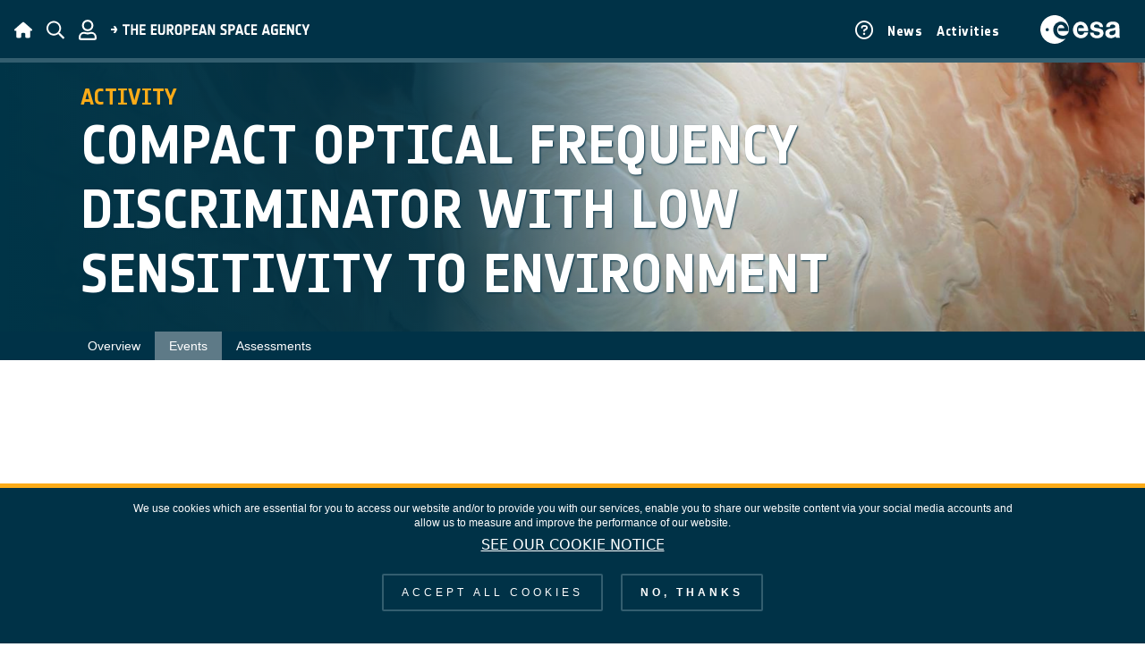

--- FILE ---
content_type: text/html; charset=UTF-8
request_url: https://activities.esa.int/activity/1021/events
body_size: 6316
content:
<!DOCTYPE html>
<html lang="en" dir="ltr">
  <head>
    <meta charset="utf-8" />
<script>var _paq = _paq || [];(function(){var u=(("https:" == document.location.protocol) ? "https://matomo-ext.esa.int/" : "http://matomo-ext.esa.int/");_paq.push(["setSiteId", "21"]);_paq.push(["setTrackerUrl", u+"matomo.php"]);_paq.push(["setDoNotTrack", 1]);_cookieAgreed = false;
var name = 'cookie-agreed' + "=";
var decodedCookie = decodeURIComponent(document.cookie);
var ca = decodedCookie.split(';');
for (var i = 0; i < ca.length; i++) {
var c = ca[i];
while (c.charAt(0) == ' ') {
c = c.substring(1);
}
if (c.indexOf(name) == 0) {
_cookieAgreed = c.substring(name.length, c.length)
_cookieAgreed = _cookieAgreed == 2 ? true : false;
}
}
if(_cookieAgreed){if (!window.matomo_search_results_active) {_paq.push(["trackPageView"]);}_paq.push(["setIgnoreClasses", ["no-tracking","colorbox"]]);_paq.push(["enableLinkTracking"]);}var d=document,g=d.createElement("script"),s=d.getElementsByTagName("script")[0];g.type="text/javascript";g.defer=true;g.async=true;g.src=u+"matomo.js";s.parentNode.insertBefore(g,s);})();</script>
<meta name="Generator" content="Drupal 10 (https://www.drupal.org)" />
<meta name="MobileOptimized" content="width" />
<meta name="HandheldFriendly" content="true" />
<meta name="viewport" content="width=device-width, initial-scale=1, shrink-to-fit=no" />
<style>div#sliding-popup, div#sliding-popup .eu-cookie-withdraw-banner, .eu-cookie-withdraw-tab {background: #0779bf} div#sliding-popup.eu-cookie-withdraw-wrapper { background: transparent; } #sliding-popup h1, #sliding-popup h2, #sliding-popup h3, #sliding-popup p, #sliding-popup label, #sliding-popup div, .eu-cookie-compliance-more-button, .eu-cookie-compliance-secondary-button, .eu-cookie-withdraw-tab { color: #ffffff;} .eu-cookie-withdraw-tab { border-color: #ffffff;}</style>
<meta http-equiv="x-ua-compatible" content="ie=edge" />
<link rel="icon" href="/sites/default/themes/entail_theme/favicon.ico" type="image/vnd.microsoft.icon" />
<link rel="alternate" hreflang="en" href="https://activities.esa.int/4000142813" />

    <title>Events | Activities Portal</title>
    <link rel="stylesheet" media="all" href="/sites/default/files/css/css_oqdfhCAPRqNFZ2cF9zuZG0LJypyNTvWLVko-iIc02Yg.css?delta=0&amp;language=en&amp;theme=entail_theme&amp;include=[base64]" />
<link rel="stylesheet" media="all" href="/sites/default/files/css/css_e-DdDbEWwbpcc0UHs-2GTdVwgfg73iQAqjM3YitRNZU.css?delta=1&amp;language=en&amp;theme=entail_theme&amp;include=[base64]" />
<link rel="stylesheet" media="print" href="/sites/default/files/css/css_RWajhYbQbJ0uEU1sNyO3H_hdyNCaXVHpA3v2KZpYSic.css?delta=2&amp;language=en&amp;theme=entail_theme&amp;include=[base64]" />
<link rel="stylesheet" media="all" href="/sites/default/files/css/css_NjqwiVcQbHWB5YNOB_YW5BeBRJ26q1gkLH-TRz6zaVc.css?delta=3&amp;language=en&amp;theme=entail_theme&amp;include=[base64]" />

    
  </head>
  <body class="layout-no-sidebars page-view-entail-activity-events page-view path-activity node--type-entail-activity">
    <a href="#main-content" class="visually-hidden-focusable">
      Skip to main content
    </a>
    
      <div class="dialog-off-canvas-main-canvas" data-off-canvas-main-canvas>
    

  
<div id="page-wrapper">
	<div id="page">
		 <header id="header" class="header fixed-top" role="banner" aria-label="Site header">
              <nav class="navbar navbar-expand-lg" id="navbar-main" >
                          <button class="navbar-toggler collapsed" type="button" data-bs-toggle="collapse" data-bs-target="#CollapsingNavbar" aria-controls="CollapsingNavbar" aria-expanded="false" aria-label="Toggle navigation"><span class="navbar-toggler-icon"></span></button>
              <div class="collapse navbar-collapse justify-content-end" id="CollapsingNavbar">
                                  <nav role="navigation" aria-labelledby="block-mainnavigation-2-menu" id="block-mainnavigation-2" class="block block-menu navigation menu--main">
            
  <h2 class="visually-hidden" id="block-mainnavigation-2-menu">Main navigation</h2>
  

        
              <ul class="clearfix nav navbar-nav">
                              <li class="nav-item">
                                <a href="/help" class="nav-link nav-link--help" data-drupal-link-system-path="node/835"><i style="font-size: 20px;" class="fa-regular fa-circle-question"></i></a>
                  </li>
                                <li class="nav-item">
                                <a href="/all-news" class="nav-link nav-link--all-news" data-drupal-link-system-path="all-news">News</a>
                  </li>
                                <li class="nav-item">
                                <a href="/activities" class="nav-link nav-link--activities" data-drupal-link-system-path="activities">Activities</a>
                  </li>
              </ul>
  


  </nav>


                	            </div>
                      <div class="d-flex flex-grow-1 align-items-center kmp-header-icons">
              <div id="block-homeicon-2" class="block block-simple-block block-simple-blockkmp-home-icon">
  
    
      <div class="content">
      <p><a href="https://activities.esa.int/" rel="home"><img alt="home icon" class="d-inline-block kmp-icon" src="https://activities.esa.int/themes/custom/kmp_theme/img/esaBrand/ESA_home.svg" /></a></p>

    </div>
  </div>
<div id="block-kmp-esa-search-icon-2" class="block block-simple-block block-simple-blockkmp-esa-search-icon">
  
    
      <div class="content">
      <p><img alt="search icon" class="d-inline-block kmp-icon" id="js-search" src="https://activities.esa.int/themes/custom/kmp_theme/img/esaBrand/ESA_Search.svg" /></p>

    </div>
  </div>
<div id="block-kmp-esa-login-icon-2" class="block block-simple-block block-simple-blockkmp-esa-login-icon">
  
    
      <div class="content">
      <p><a href="https://activities.esa.int/user/login" rel="user loging"><img alt="login icon" class="d-inline-block kmp-icon" src="https://activities.esa.int/themes/custom/kmp_theme/img/esaBrand/ESA_Login.svg" /></a></p>

    </div>
  </div>
      <div class="kmp-title-esa">
              <img src="/themes/custom/kmp_theme/img/esaBrand/ESA_Title.svg" alt="The European Space Agency Logo" class="d-inline-block" />
          </div>
   
 <div class="views-exposed-form kmp_search_header_block kmp_search_header_block_display_none block block-views block-views-exposed-filter-blockkmp-search-search-results" data-drupal-selector="views-exposed-form-kmp-search-search-results" id="block-exposedformkmp-searchsearch-results-2">
  
    
      <div class="content">
      
<form action="/search" method="get" id="views-exposed-form-kmp-search-search-results" accept-charset="UTF-8">
  <div class="row">
  





  <div class="js-form-item js-form-type-textfield form-type-textfield js-form-item-search form-item-search form-no-label mb-3">
                    <input data-drupal-selector="edit-search" type="text" id="edit-search" name="search" value="" size="30" maxlength="128" class="form-control" />

                      </div>
<div data-drupal-selector="edit-actions" class="form-actions js-form-wrapper form-wrapper mb-3" id="edit-actions--2"><button data-drupal-selector="edit-submit-kmp-search" type="submit" id="edit-submit-kmp-search" value="Apply" class="button js-form-submit form-submit btn btn-primary">Apply</button>
</div>

</div>

</form>

    </div>
  </div>


          </div>
                            <div class="form-inline navbar-form ml-auto kmp-logo-esa">
                    <section class="row region region-header-form">
    <div id="block-kmp-esa-logo-white-2" class="block block-simple-block block-simple-blockkmp-esa-logo-white">
  
    
      <div class="content">
      <p><a href="https://activities.esa.int/" rel="user logo"><img alt="logo esa" class="d-inline-block kmp-esa-logo" src="https://activities.esa.int/themes/custom/kmp_theme/img/esaBrand/ESA_Logo.svg" /></a></p>

    </div>
  </div>

  </section>

                </div> 
                                                
        </nav>
          </header>				<div id="block-pagetitle" class="entail_rel_activity_title" style="  ">
    		<div class="content">
				<h1 class="title">
					<span class="">Compact Optical Frequency Discriminator with low sensitivity to environment</span>
				</h1>
			</div>
		</div>
					  <section class="row region region-entail-submenu">
    
<div class="accordion" id="entail-activity-menu">
  <div class="accordion-item">
    <h2 class="accordion-header" id="entail-activity-menu-header">
      <button class="accordion-button collapsed" type="button" data-bs-toggle="collapse" data-bs-target="#entail-activity-menu-target" aria-expanded="false" aria-controls="entail-activity-menu-target">
        Menu
      </button>
    <div id="entail-activity-menu-target" class="accordion-collapse collapse d-lg-block d-xl-block" aria-labelledby="entail-activity-menu-header" data-bs-parent="#entail-activity-menu">
      <div class="accordion-body">
            
              <ul class="clearfix nav">
                    <li class="nav-item">
                <a href="/4000142813" class="nav-link nav-link-__000142813" data-drupal-link-system-path="node/1021">Overview</a>
              </li>
                <li class="nav-item">
                <a href="/activity/1021/events" class="nav-link nav-link--activity-1021-events is-active" data-drupal-link-system-path="activity/1021/events">Events</a>
              </li>
                <li class="nav-item">
                <a href="/node/1021/assessments" class="nav-link nav-link--node-1021-assessments" data-drupal-link-system-path="node/1021/assessments">Assessments</a>
              </li>
        </ul>
  


          </div>
    </div>
</div>



  </section>

							  <section class="row region region-kmp-title">
    
  


<div id="block-pagetitle" class="kmp-block-title block block-core block-page-title-block" style="  ">


  
    
      <div class="content">
      
  <h1 class="title">Events</h1>


    </div>
  </div>

  </section>

				<div id="main-wrapper" class="layout-main-wrapper clearfix">
							<div id="main" class="container-fluid">
					
										<div class="row row-offcanvas row-offcanvas-left clearfix">
						<main class="main-content col" id="content" role="main">
							<section class="section">
								<a id="main-content" tabindex="-1"></a>
								  <div data-drupal-messages-fallback class="hidden"></div><div id="block-primaryadminactions" class="container d-flex justify-content-end block block-core block-local-actions-block">
  
    
        <nav class="action-links"></nav>
  </div>
<div class="views-element-container"><div class="container view view-entail-activity-events view-id-entail_activity_events view-display-id-page_1 js-view-dom-id-04816f69269a8ce133daeb65431bb9ce99ebb6fc01f171ba099248fbb67d15ec">
  
    
        <div class="view-filters">
      
<form class="views-exposed-form" data-drupal-selector="views-exposed-form-entail-activity-events-page-1" action="/activity/1021/events" method="get" id="views-exposed-form-entail-activity-events-page-1" accept-charset="UTF-8">
  <div class="row">
  





  <div class="js-form-item js-form-type-select form-type-select js-form-item-field-entail-event-type-target-id form-item-field-entail-event-type-target-id mb-3">
          <label for="edit-field-entail-event-type-target-id">Event Type</label>
                    
<select data-drupal-selector="edit-field-entail-event-type-target-id" id="edit-field-entail-event-type-target-id" name="field_entail_event_type_target_id" class="form-select"><option value="All" selected="selected">- Any -</option><option value="504">Final Presentation</option><option value="503">Final Review</option><option value="927">Generic meeting</option><option value="501">Kick-Off</option><option value="502">Progress Meeting</option><option value="505">Technical Meeting</option><option value="506">Workshop</option></select>
                      </div>
<div data-drupal-selector="edit-actions" class="form-actions js-form-wrapper form-wrapper mb-3" id="edit-actions"><button data-drupal-selector="edit-submit-entail-activity-events" type="submit" id="edit-submit-entail-activity-events" value="Apply" class="button js-form-submit form-submit btn btn-primary">Apply</button>
</div>

</div>

</form>

    </div>
    
      <div class="view-empty">
      <p>There are no events to show.</p>

    </div>
  
      
          </div>
</div>


							</section>
						</main>
					</div>
				</div>
					</div>
	</div>
		<footer class="site-footer">
    <div class="container">
        <div class="site-footer__top clearfix justify-content-center row">
      <div class="col-md-4">
          <section class="row region region-footer-first">
          <div class="kmp-title-esa">
              <img src="/themes/custom/kmp_theme/img/esaBrand/ESA_Title.svg" alt="The European Space Agency Logo" class="d-inline-block" />
          </div>
   
 
  </section>

      </div>
      <div class="col-md-2">
          <section class="row region region-footer-second">
    <div id="block-footercolumntwo" class="block block-simple-block block-simple-blockentail-footer-column-two">
  
    
      <div class="content">
      <p> </p>
<p> </p>

    </div>
  </div>

  </section>

      </div>
      <div class="col-md-2">
          <section class="row region region-footer-third">
    <div id="block-footercolumnthree" class="block block-simple-block block-simple-blockentail-footer-column-three">
  
    
      <div class="content">
      <p><a href="https://activities.esa.int/terms-and-conditions">Terms and Conditions</a></p>
<p><a href="https://activities.esa.int/cookies-notice">Cookies Notice</a></p>

    </div>
  </div>

  </section>

      </div>
      <div class="col-md-2">
          <section class="row region region-footer-fourth">
    <div id="block-footercolumfour" class="block block-simple-block block-simple-blockentail-footer-colum-four">
  
    
      <div class="content">
      <p><a href="https://activities.esa.int/privacy-policy">Privacy Notice</a></p>

    </div>
  </div>

  </section>

      </div>
      <div class="col-md-2 mt-auto">
          <section class="row region region-footer-fifth">
    <div id="block-kmp-footer-fifth-2" class="block block-simple-block block-simple-blockkmp-footer-fifth">
  
    
      <div class="content">
      <p> </p>
<p> </p>

    </div>
  </div>

  </section>

      </div>
    </div>
      </div>
  </footer>
</div>

  </div>

    
    <script type="application/json" data-drupal-selector="drupal-settings-json">{"path":{"baseUrl":"\/","scriptPath":null,"pathPrefix":"","currentPath":"activity\/1021\/events","currentPathIsAdmin":false,"isFront":false,"currentLanguage":"en"},"pluralDelimiter":"\u0003","suppressDeprecationErrors":true,"ajaxPageState":{"libraries":"bootstrap_barrio\/form,bootstrap_barrio\/global-styling,bootstrap_barrio\/image_fluid,bootstrap_barrio\/messages_white,chosen\/drupal.chosen,chosen_lib\/chosen.css,entail_theme\/dynamic-circular-progress-bar,entail_theme\/flag-icons-main,entail_theme\/global-styling,eu_cookie_compliance\/eu_cookie_compliance_default,helmes\/events-list-front,kmp_theme\/bootstrap,kmp_theme\/checkCookie,kmp_theme\/global-styling,matomo\/matomo,system\/base,views\/views.ajax,views\/views.module","theme":"entail_theme","theme_token":null},"ajaxTrustedUrl":{"\/activity\/1021\/events":true,"\/search":true},"matomo":{"disableCookies":false,"trackMailto":true},"eu_cookie_compliance":{"cookie_policy_version":"1.0.0","popup_enabled":true,"popup_agreed_enabled":false,"popup_hide_agreed":false,"popup_clicking_confirmation":false,"popup_scrolling_confirmation":false,"popup_html_info":"\u003Cdiv aria-labelledby=\u0022popup-text\u0022  class=\u0022eu-cookie-compliance-banner eu-cookie-compliance-banner-info eu-cookie-compliance-banner--opt-in\u0022\u003E\n  \u003Cdiv class=\u0022popup-content info eu-cookie-compliance-content\u0022\u003E\n        \u003Cdiv id=\u0022popup-text\u0022 class=\u0022eu-cookie-compliance-message\u0022 role=\u0022document\u0022\u003E\n      \u003Cp\u003EWe use cookies which are essential for you to access our website and\/or to provide you with our services, enable you to share our website content via your social media accounts and allow us to measure and improve the performance of our website.\u003C\/p\u003E\n\n              \u003Cbutton type=\u0022button\u0022 class=\u0022find-more-button eu-cookie-compliance-more-button\u0022\u003ESee our Cookie Notice\u003C\/button\u003E\n          \u003C\/div\u003E\n\n    \n    \u003Cdiv id=\u0022popup-buttons\u0022 class=\u0022eu-cookie-compliance-buttons\u0022\u003E\n            \u003Cbutton type=\u0022button\u0022 class=\u0022agree-button eu-cookie-compliance-secondary-button\u0022\u003EAccept all cookies\u003C\/button\u003E\n              \u003Cbutton type=\u0022button\u0022 class=\u0022decline-button eu-cookie-compliance-default-button\u0022\u003ENo, thanks\u003C\/button\u003E\n          \u003C\/div\u003E\n  \u003C\/div\u003E\n\u003C\/div\u003E","use_mobile_message":false,"mobile_popup_html_info":"\u003Cdiv aria-labelledby=\u0022popup-text\u0022  class=\u0022eu-cookie-compliance-banner eu-cookie-compliance-banner-info eu-cookie-compliance-banner--opt-in\u0022\u003E\n  \u003Cdiv class=\u0022popup-content info eu-cookie-compliance-content\u0022\u003E\n        \u003Cdiv id=\u0022popup-text\u0022 class=\u0022eu-cookie-compliance-message\u0022 role=\u0022document\u0022\u003E\n      \n              \u003Cbutton type=\u0022button\u0022 class=\u0022find-more-button eu-cookie-compliance-more-button\u0022\u003ESee our Cookie Notice\u003C\/button\u003E\n          \u003C\/div\u003E\n\n    \n    \u003Cdiv id=\u0022popup-buttons\u0022 class=\u0022eu-cookie-compliance-buttons\u0022\u003E\n            \u003Cbutton type=\u0022button\u0022 class=\u0022agree-button eu-cookie-compliance-secondary-button\u0022\u003EAccept all cookies\u003C\/button\u003E\n              \u003Cbutton type=\u0022button\u0022 class=\u0022decline-button eu-cookie-compliance-default-button\u0022\u003ENo, thanks\u003C\/button\u003E\n          \u003C\/div\u003E\n  \u003C\/div\u003E\n\u003C\/div\u003E","mobile_breakpoint":768,"popup_html_agreed":false,"popup_use_bare_css":false,"popup_height":"auto","popup_width":"100%","popup_delay":1000,"popup_link":"\/cookies-notice","popup_link_new_window":true,"popup_position":false,"fixed_top_position":true,"popup_language":"en","store_consent":false,"better_support_for_screen_readers":false,"cookie_name":"","reload_page":false,"domain":"","domain_all_sites":false,"popup_eu_only":false,"popup_eu_only_js":false,"cookie_lifetime":100,"cookie_session":0,"set_cookie_session_zero_on_disagree":0,"disagree_do_not_show_popup":false,"method":"opt_in","automatic_cookies_removal":true,"allowed_cookies":"","withdraw_markup":"\u003Cbutton type=\u0022button\u0022 class=\u0022eu-cookie-withdraw-tab\u0022\u003EPrivacy settings\u003C\/button\u003E\n\u003Cdiv aria-labelledby=\u0022popup-text\u0022 class=\u0022eu-cookie-withdraw-banner\u0022\u003E\n  \u003Cdiv class=\u0022popup-content info eu-cookie-compliance-content\u0022\u003E\n    \u003Cdiv id=\u0022popup-text\u0022 class=\u0022eu-cookie-compliance-message\u0022 role=\u0022document\u0022\u003E\n      \u003Ch2\u003EWe use cookies on this site to enhance your user experience\u003C\/h2\u003E\n\u003Cp\u003EYou have given your consent for us to set cookies.\u003C\/p\u003E\n\n    \u003C\/div\u003E\n    \u003Cdiv id=\u0022popup-buttons\u0022 class=\u0022eu-cookie-compliance-buttons\u0022\u003E\n      \u003Cbutton type=\u0022button\u0022 class=\u0022eu-cookie-withdraw-button \u0022\u003EWithdraw consent\u003C\/button\u003E\n    \u003C\/div\u003E\n  \u003C\/div\u003E\n\u003C\/div\u003E","withdraw_enabled":false,"reload_options":0,"reload_routes_list":"","withdraw_button_on_info_popup":false,"cookie_categories":[],"cookie_categories_details":[],"enable_save_preferences_button":true,"cookie_value_disagreed":"0","cookie_value_agreed_show_thank_you":"1","cookie_value_agreed":"2","containing_element":"body","settings_tab_enabled":false,"olivero_primary_button_classes":"","olivero_secondary_button_classes":"","close_button_action":"close_banner","open_by_default":true,"modules_allow_popup":true,"hide_the_banner":false,"geoip_match":true},"views":{"ajax_path":"\/views\/ajax","ajaxViews":{"views_dom_id:04816f69269a8ce133daeb65431bb9ce99ebb6fc01f171ba099248fbb67d15ec":{"view_name":"entail_activity_events","view_display_id":"page_1","view_args":"1021","view_path":"\/activity\/1021\/events","view_base_path":"activity\/%node\/events","view_dom_id":"04816f69269a8ce133daeb65431bb9ce99ebb6fc01f171ba099248fbb67d15ec","pager_element":0}}},"chosen":{"selector":"select:visible","minimum_single":20,"minimum_multiple":0,"minimum_width":0,"use_relative_width":false,"options":{"disable_search":false,"disable_search_threshold":0,"allow_single_deselect":false,"search_contains":false,"placeholder_text_multiple":"Choose some options","placeholder_text_single":"Choose an option","no_results_text":"No results match","max_shown_results":null,"inherit_select_classes":true}},"user":{"uid":0,"permissionsHash":"eb90e36d051ab599fdafecff0915345c68678ea57d78d7d35e53249a3cb0c1fb"}}</script>
<script src="/sites/default/files/js/js_FBEtf93IBaS6cQOk-caMV0Su03zcOkjgq6g8bKoTrGw.js?scope=footer&amp;delta=0&amp;language=en&amp;theme=entail_theme&amp;include=[base64]"></script>
<script src="/modules/contrib/eu_cookie_compliance/js/eu_cookie_compliance.min.js?v=10.1.6" defer></script>
<script src="/sites/default/files/js/js_-GGZjU8pVWfJpTe3lnRmEa51KZLxRyGUMN0L23xQj1E.js?scope=footer&amp;delta=2&amp;language=en&amp;theme=entail_theme&amp;include=[base64]"></script>

  </body>
</html>


--- FILE ---
content_type: text/css
request_url: https://activities.esa.int/sites/default/files/css/css_e-DdDbEWwbpcc0UHs-2GTdVwgfg73iQAqjM3YitRNZU.css?delta=1&language=en&theme=entail_theme&include=eJxtUFtywyAMvBCYQ_QgjMCyrUQgF0FS3z6M3XScJj-I2WUfIkGVJC7tw-imFZMLoGiuafV1wYQuiFStBdYTNrMEYKt1Y8rziYgLxuuXyJXQ_Al9gFJI_qswVyD-7PjCTQyzpShZbQLKr-S4ZUgUbaQSG0Oxa5G5oKrtqQabj3ubPtLKBDmi-wT6ESdoXM2N8K5uP4ckY2M0UQo6yhVLBh4u3w3LNkxS0sGMpa0df-YeYIUQIHTx2Q8u8GMW5ITq8NbXUMuk1U5Fcn3_ryNiEcXsmYI7rr_IM_YFPD0bYq_yZkkJZvQTNxrfyV5LO63-vlDFB9si0yM
body_size: 91518
content:
/* @license GNU-GPL-2.0-or-later https://www.drupal.org/licensing/faq */
.password-strength__meter{margin-top:0.5em;background-color:#ebeae4;}.password-strength__indicator{background-color:#77b259;-webkit-transition:width 0.5s ease-out;transition:width 0.5s ease-out;}.password-strength__indicator.is-weak{background-color:#e62600;}.password-strength__indicator.is-fair{background-color:#e09600;}.password-strength__indicator.is-good{background-color:#0074bd;}.password-strength__indicator.is-strong{background-color:#77b259;}.password-confirm,.password-field,.password-strength,.password-confirm-match{width:55%;}.password-suggestions{padding:0.2em 0.5em;margin:0.7em 0;max-width:34.7em;border:1px solid #b4b4b4;}.password-suggestions ul{margin-bottom:0;}.confirm-parent,.password-parent{clear:left;margin:0;max-width:33em;overflow:hidden;}[dir="rtl"] .confirm-parent,[dir="rtl"] .password-parent{clear:right;}.password-confirm .ok{color:#325e1c;font-weight:bold;}.password-confirm .error{color:#a51b00;font-weight:bold;}.page-user-login main .region-content,.page-user-password main .region-content{max-width:400px;background:white;padding:15px 25px;margin:0 auto;border-radius:5px;}body.path-user .field--label-inline .field__label{width:100px;}body.path-user .field--label-inline .field__item{padding:0.25rem 1rem;border-radius:1rem;background:#e9ecef;min-width:250px;margin:0.25rem 0;}body.path-user .field--label-above .field__item{padding:0.25rem 1rem;border-radius:1rem;background:#e9ecef;width:100%;margin:0.25rem 0;}

:root,[data-bs-theme=light]{--bs-blue:#0d6efd;--bs-indigo:#6610f2;--bs-purple:#6f42c1;--bs-pink:#d63384;--bs-red:#dc3545;--bs-orange:#fd7e14;--bs-yellow:#ffc107;--bs-green:#198754;--bs-teal:#20c997;--bs-cyan:#0dcaf0;--bs-black:#000;--bs-white:#fff;--bs-gray:#6c757d;--bs-gray-dark:#343a40;--bs-gray-100:#f8f9fa;--bs-gray-200:#e9ecef;--bs-gray-300:#dee2e6;--bs-gray-400:#ced4da;--bs-gray-500:#adb5bd;--bs-gray-600:#6c757d;--bs-gray-700:#495057;--bs-gray-800:#343a40;--bs-gray-900:#212529;--bs-primary:#0d6efd;--bs-secondary:#6c757d;--bs-success:#198754;--bs-info:#0dcaf0;--bs-warning:#ffc107;--bs-danger:#dc3545;--bs-light:#f8f9fa;--bs-dark:#212529;--bs-primary-rgb:13,110,253;--bs-secondary-rgb:108,117,125;--bs-success-rgb:25,135,84;--bs-info-rgb:13,202,240;--bs-warning-rgb:255,193,7;--bs-danger-rgb:220,53,69;--bs-light-rgb:248,249,250;--bs-dark-rgb:33,37,41;--bs-primary-text-emphasis:#052c65;--bs-secondary-text-emphasis:#2b2f32;--bs-success-text-emphasis:#0a3622;--bs-info-text-emphasis:#055160;--bs-warning-text-emphasis:#664d03;--bs-danger-text-emphasis:#58151c;--bs-light-text-emphasis:#495057;--bs-dark-text-emphasis:#495057;--bs-primary-bg-subtle:#cfe2ff;--bs-secondary-bg-subtle:#e2e3e5;--bs-success-bg-subtle:#d1e7dd;--bs-info-bg-subtle:#cff4fc;--bs-warning-bg-subtle:#fff3cd;--bs-danger-bg-subtle:#f8d7da;--bs-light-bg-subtle:#fcfcfd;--bs-dark-bg-subtle:#ced4da;--bs-primary-border-subtle:#9ec5fe;--bs-secondary-border-subtle:#c4c8cb;--bs-success-border-subtle:#a3cfbb;--bs-info-border-subtle:#9eeaf9;--bs-warning-border-subtle:#ffe69c;--bs-danger-border-subtle:#f1aeb5;--bs-light-border-subtle:#e9ecef;--bs-dark-border-subtle:#adb5bd;--bs-white-rgb:255,255,255;--bs-black-rgb:0,0,0;--bs-font-sans-serif:system-ui,-apple-system,"Segoe UI",Roboto,"Helvetica Neue","Noto Sans","Liberation Sans",Arial,sans-serif,"Apple Color Emoji","Segoe UI Emoji","Segoe UI Symbol","Noto Color Emoji";--bs-font-monospace:SFMono-Regular,Menlo,Monaco,Consolas,"Liberation Mono","Courier New",monospace;--bs-gradient:linear-gradient(180deg,rgba(255,255,255,0.15),rgba(255,255,255,0));--bs-body-font-family:var(--bs-font-sans-serif);--bs-body-font-size:1rem;--bs-body-font-weight:400;--bs-body-line-height:1.5;--bs-body-color:#212529;--bs-body-color-rgb:33,37,41;--bs-body-bg:#fff;--bs-body-bg-rgb:255,255,255;--bs-emphasis-color:#000;--bs-emphasis-color-rgb:0,0,0;--bs-secondary-color:rgba(33,37,41,0.75);--bs-secondary-color-rgb:33,37,41;--bs-secondary-bg:#e9ecef;--bs-secondary-bg-rgb:233,236,239;--bs-tertiary-color:rgba(33,37,41,0.5);--bs-tertiary-color-rgb:33,37,41;--bs-tertiary-bg:#f8f9fa;--bs-tertiary-bg-rgb:248,249,250;--bs-heading-color:inherit;--bs-link-color:#0d6efd;--bs-link-color-rgb:13,110,253;--bs-link-decoration:underline;--bs-link-hover-color:#0a58ca;--bs-link-hover-color-rgb:10,88,202;--bs-code-color:#d63384;--bs-highlight-color:#212529;--bs-highlight-bg:#fff3cd;--bs-border-width:1px;--bs-border-style:solid;--bs-border-color:#dee2e6;--bs-border-color-translucent:rgba(0,0,0,0.175);--bs-border-radius:0.375rem;--bs-border-radius-sm:0.25rem;--bs-border-radius-lg:0.5rem;--bs-border-radius-xl:1rem;--bs-border-radius-xxl:2rem;--bs-border-radius-2xl:var(--bs-border-radius-xxl);--bs-border-radius-pill:50rem;--bs-box-shadow:0 0.5rem 1rem rgba(0,0,0,0.15);--bs-box-shadow-sm:0 0.125rem 0.25rem rgba(0,0,0,0.075);--bs-box-shadow-lg:0 1rem 3rem rgba(0,0,0,0.175);--bs-box-shadow-inset:inset 0 1px 2px rgba(0,0,0,0.075);--bs-focus-ring-width:0.25rem;--bs-focus-ring-opacity:0.25;--bs-focus-ring-color:rgba(13,110,253,0.25);--bs-form-valid-color:#198754;--bs-form-valid-border-color:#198754;--bs-form-invalid-color:#dc3545;--bs-form-invalid-border-color:#dc3545}[data-bs-theme=dark]{color-scheme:dark;--bs-body-color:#dee2e6;--bs-body-color-rgb:222,226,230;--bs-body-bg:#212529;--bs-body-bg-rgb:33,37,41;--bs-emphasis-color:#fff;--bs-emphasis-color-rgb:255,255,255;--bs-secondary-color:rgba(222,226,230,0.75);--bs-secondary-color-rgb:222,226,230;--bs-secondary-bg:#343a40;--bs-secondary-bg-rgb:52,58,64;--bs-tertiary-color:rgba(222,226,230,0.5);--bs-tertiary-color-rgb:222,226,230;--bs-tertiary-bg:#2b3035;--bs-tertiary-bg-rgb:43,48,53;--bs-primary-text-emphasis:#6ea8fe;--bs-secondary-text-emphasis:#a7acb1;--bs-success-text-emphasis:#75b798;--bs-info-text-emphasis:#6edff6;--bs-warning-text-emphasis:#ffda6a;--bs-danger-text-emphasis:#ea868f;--bs-light-text-emphasis:#f8f9fa;--bs-dark-text-emphasis:#dee2e6;--bs-primary-bg-subtle:#031633;--bs-secondary-bg-subtle:#161719;--bs-success-bg-subtle:#051b11;--bs-info-bg-subtle:#032830;--bs-warning-bg-subtle:#332701;--bs-danger-bg-subtle:#2c0b0e;--bs-light-bg-subtle:#343a40;--bs-dark-bg-subtle:#1a1d20;--bs-primary-border-subtle:#084298;--bs-secondary-border-subtle:#41464b;--bs-success-border-subtle:#0f5132;--bs-info-border-subtle:#087990;--bs-warning-border-subtle:#997404;--bs-danger-border-subtle:#842029;--bs-light-border-subtle:#495057;--bs-dark-border-subtle:#343a40;--bs-heading-color:inherit;--bs-link-color:#6ea8fe;--bs-link-hover-color:#8bb9fe;--bs-link-color-rgb:110,168,254;--bs-link-hover-color-rgb:139,185,254;--bs-code-color:#e685b5;--bs-highlight-color:#dee2e6;--bs-highlight-bg:#664d03;--bs-border-color:#495057;--bs-border-color-translucent:rgba(255,255,255,0.15);--bs-form-valid-color:#75b798;--bs-form-valid-border-color:#75b798;--bs-form-invalid-color:#ea868f;--bs-form-invalid-border-color:#ea868f}*,::after,::before{box-sizing:border-box}@media (prefers-reduced-motion:no-preference){:root{scroll-behavior:smooth}}body{margin:0;font-family:var(--bs-body-font-family);font-size:var(--bs-body-font-size);font-weight:var(--bs-body-font-weight);line-height:var(--bs-body-line-height);color:var(--bs-body-color);text-align:var(--bs-body-text-align);background-color:var(--bs-body-bg);-webkit-text-size-adjust:100%;-webkit-tap-highlight-color:transparent}hr{margin:1rem 0;color:inherit;border:0;border-top:var(--bs-border-width) solid;opacity:.25}.h1,.h2,.h3,.h4,.h5,.h6,h1,h2,h3,h4,h5,h6{margin-top:0;margin-bottom:.5rem;font-weight:500;line-height:1.2;color:var(--bs-heading-color)}.h1,h1{font-size:calc(1.375rem + 1.5vw)}@media (min-width:1200px){.h1,h1{font-size:2.5rem}}.h2,h2{font-size:calc(1.325rem + .9vw)}@media (min-width:1200px){.h2,h2{font-size:2rem}}.h3,h3{font-size:calc(1.3rem + .6vw)}@media (min-width:1200px){.h3,h3{font-size:1.75rem}}.h4,h4{font-size:calc(1.275rem + .3vw)}@media (min-width:1200px){.h4,h4{font-size:1.5rem}}.h5,h5{font-size:1.25rem}.h6,h6{font-size:1rem}p{margin-top:0;margin-bottom:1rem}abbr[title]{-webkit-text-decoration:underline dotted;text-decoration:underline dotted;cursor:help;-webkit-text-decoration-skip-ink:none;text-decoration-skip-ink:none}address{margin-bottom:1rem;font-style:normal;line-height:inherit}ol,ul{padding-left:2rem}dl,ol,ul{margin-top:0;margin-bottom:1rem}ol ol,ol ul,ul ol,ul ul{margin-bottom:0}dt{font-weight:700}dd{margin-bottom:.5rem;margin-left:0}blockquote{margin:0 0 1rem}b,strong{font-weight:bolder}.small,small{font-size:.875em}.mark,mark{padding:.1875em;color:var(--bs-highlight-color);background-color:var(--bs-highlight-bg)}sub,sup{position:relative;font-size:.75em;line-height:0;vertical-align:baseline}sub{bottom:-.25em}sup{top:-.5em}a{color:rgba(var(--bs-link-color-rgb),var(--bs-link-opacity,1));text-decoration:underline}a:hover{--bs-link-color-rgb:var(--bs-link-hover-color-rgb)}a:not([href]):not([class]),a:not([href]):not([class]):hover{color:inherit;text-decoration:none}code,kbd,pre,samp{font-family:var(--bs-font-monospace);font-size:1em}pre{display:block;margin-top:0;margin-bottom:1rem;overflow:auto;font-size:.875em}pre code{font-size:inherit;color:inherit;word-break:normal}code{font-size:.875em;color:var(--bs-code-color);word-wrap:break-word}a>code{color:inherit}kbd{padding:.1875rem .375rem;font-size:.875em;color:var(--bs-body-bg);background-color:var(--bs-body-color);border-radius:.25rem}kbd kbd{padding:0;font-size:1em}figure{margin:0 0 1rem}img,svg{vertical-align:middle}table{caption-side:bottom;border-collapse:collapse}caption{padding-top:.5rem;padding-bottom:.5rem;color:var(--bs-secondary-color);text-align:left}th{text-align:inherit;text-align:-webkit-match-parent}tbody,td,tfoot,th,thead,tr{border-color:inherit;border-style:solid;border-width:0}label{display:inline-block}button{border-radius:0}button:focus:not(:focus-visible){outline:0}button,input,optgroup,select,textarea{margin:0;font-family:inherit;font-size:inherit;line-height:inherit}button,select{text-transform:none}[role=button]{cursor:pointer}select{word-wrap:normal}select:disabled{opacity:1}[list]:not([type=date]):not([type=datetime-local]):not([type=month]):not([type=week]):not([type=time])::-webkit-calendar-picker-indicator{display:none!important}[type=button],[type=reset],[type=submit],button{-webkit-appearance:button}[type=button]:not(:disabled),[type=reset]:not(:disabled),[type=submit]:not(:disabled),button:not(:disabled){cursor:pointer}::-moz-focus-inner{padding:0;border-style:none}textarea{resize:vertical}fieldset{min-width:0;padding:0;margin:0;border:0}legend{float:left;width:100%;padding:0;margin-bottom:.5rem;font-size:calc(1.275rem + .3vw);line-height:inherit}@media (min-width:1200px){legend{font-size:1.5rem}}legend+*{clear:left}::-webkit-datetime-edit-day-field,::-webkit-datetime-edit-fields-wrapper,::-webkit-datetime-edit-hour-field,::-webkit-datetime-edit-minute,::-webkit-datetime-edit-month-field,::-webkit-datetime-edit-text,::-webkit-datetime-edit-year-field{padding:0}::-webkit-inner-spin-button{height:auto}[type=search]{-webkit-appearance:textfield;outline-offset:-2px}::-webkit-search-decoration{-webkit-appearance:none}::-webkit-color-swatch-wrapper{padding:0}::-webkit-file-upload-button{font:inherit;-webkit-appearance:button}::file-selector-button{font:inherit;-webkit-appearance:button}output{display:inline-block}iframe{border:0}summary{display:list-item;cursor:pointer}progress{vertical-align:baseline}[hidden]{display:none!important}.lead{font-size:1.25rem;font-weight:300}.display-1{font-size:calc(1.625rem + 4.5vw);font-weight:300;line-height:1.2}@media (min-width:1200px){.display-1{font-size:5rem}}.display-2{font-size:calc(1.575rem + 3.9vw);font-weight:300;line-height:1.2}@media (min-width:1200px){.display-2{font-size:4.5rem}}.display-3{font-size:calc(1.525rem + 3.3vw);font-weight:300;line-height:1.2}@media (min-width:1200px){.display-3{font-size:4rem}}.display-4{font-size:calc(1.475rem + 2.7vw);font-weight:300;line-height:1.2}@media (min-width:1200px){.display-4{font-size:3.5rem}}.display-5{font-size:calc(1.425rem + 2.1vw);font-weight:300;line-height:1.2}@media (min-width:1200px){.display-5{font-size:3rem}}.display-6{font-size:calc(1.375rem + 1.5vw);font-weight:300;line-height:1.2}@media (min-width:1200px){.display-6{font-size:2.5rem}}.list-unstyled{padding-left:0;list-style:none}.list-inline{padding-left:0;list-style:none}.list-inline-item{display:inline-block}.list-inline-item:not(:last-child){margin-right:.5rem}.initialism{font-size:.875em;text-transform:uppercase}.blockquote{margin-bottom:1rem;font-size:1.25rem}.blockquote>:last-child{margin-bottom:0}.blockquote-footer{margin-top:-1rem;margin-bottom:1rem;font-size:.875em;color:#6c757d}.blockquote-footer::before{content:"— "}.img-fluid{max-width:100%;height:auto}.img-thumbnail{padding:.25rem;background-color:var(--bs-body-bg);border:var(--bs-border-width) solid var(--bs-border-color);border-radius:var(--bs-border-radius);max-width:100%;height:auto}.figure{display:inline-block}.figure-img{margin-bottom:.5rem;line-height:1}.figure-caption{font-size:.875em;color:var(--bs-secondary-color)}.container,.container-fluid,.container-lg,.container-md,.container-sm,.container-xl,.container-xxl{--bs-gutter-x:1.5rem;--bs-gutter-y:0;width:100%;padding-right:calc(var(--bs-gutter-x) * .5);padding-left:calc(var(--bs-gutter-x) * .5);margin-right:auto;margin-left:auto}@media (min-width:576px){.container,.container-sm{max-width:540px}}@media (min-width:768px){.container,.container-md,.container-sm{max-width:720px}}@media (min-width:992px){.container,.container-lg,.container-md,.container-sm{max-width:960px}}@media (min-width:1200px){.container,.container-lg,.container-md,.container-sm,.container-xl{max-width:1140px}}@media (min-width:1400px){.container,.container-lg,.container-md,.container-sm,.container-xl,.container-xxl{max-width:1320px}}:root{--bs-breakpoint-xs:0;--bs-breakpoint-sm:576px;--bs-breakpoint-md:768px;--bs-breakpoint-lg:992px;--bs-breakpoint-xl:1200px;--bs-breakpoint-xxl:1400px}.row{--bs-gutter-x:1.5rem;--bs-gutter-y:0;display:flex;flex-wrap:wrap;margin-top:calc(-1 * var(--bs-gutter-y));margin-right:calc(-.5 * var(--bs-gutter-x));margin-left:calc(-.5 * var(--bs-gutter-x))}.row>*{flex-shrink:0;width:100%;max-width:100%;padding-right:calc(var(--bs-gutter-x) * .5);padding-left:calc(var(--bs-gutter-x) * .5);margin-top:var(--bs-gutter-y)}.col{flex:1 0 0%}.row-cols-auto>*{flex:0 0 auto;width:auto}.row-cols-1>*{flex:0 0 auto;width:100%}.row-cols-2>*{flex:0 0 auto;width:50%}.row-cols-3>*{flex:0 0 auto;width:33.33333333%}.row-cols-4>*{flex:0 0 auto;width:25%}.row-cols-5>*{flex:0 0 auto;width:20%}.row-cols-6>*{flex:0 0 auto;width:16.66666667%}.col-auto{flex:0 0 auto;width:auto}.col-1{flex:0 0 auto;width:8.33333333%}.col-2{flex:0 0 auto;width:16.66666667%}.col-3{flex:0 0 auto;width:25%}.col-4{flex:0 0 auto;width:33.33333333%}.col-5{flex:0 0 auto;width:41.66666667%}.col-6{flex:0 0 auto;width:50%}.col-7{flex:0 0 auto;width:58.33333333%}.col-8{flex:0 0 auto;width:66.66666667%}.col-9{flex:0 0 auto;width:75%}.col-10{flex:0 0 auto;width:83.33333333%}.col-11{flex:0 0 auto;width:91.66666667%}.col-12{flex:0 0 auto;width:100%}.offset-1{margin-left:8.33333333%}.offset-2{margin-left:16.66666667%}.offset-3{margin-left:25%}.offset-4{margin-left:33.33333333%}.offset-5{margin-left:41.66666667%}.offset-6{margin-left:50%}.offset-7{margin-left:58.33333333%}.offset-8{margin-left:66.66666667%}.offset-9{margin-left:75%}.offset-10{margin-left:83.33333333%}.offset-11{margin-left:91.66666667%}.g-0,.gx-0{--bs-gutter-x:0}.g-0,.gy-0{--bs-gutter-y:0}.g-1,.gx-1{--bs-gutter-x:0.25rem}.g-1,.gy-1{--bs-gutter-y:0.25rem}.g-2,.gx-2{--bs-gutter-x:0.5rem}.g-2,.gy-2{--bs-gutter-y:0.5rem}.g-3,.gx-3{--bs-gutter-x:1rem}.g-3,.gy-3{--bs-gutter-y:1rem}.g-4,.gx-4{--bs-gutter-x:1.5rem}.g-4,.gy-4{--bs-gutter-y:1.5rem}.g-5,.gx-5{--bs-gutter-x:3rem}.g-5,.gy-5{--bs-gutter-y:3rem}@media (min-width:576px){.col-sm{flex:1 0 0%}.row-cols-sm-auto>*{flex:0 0 auto;width:auto}.row-cols-sm-1>*{flex:0 0 auto;width:100%}.row-cols-sm-2>*{flex:0 0 auto;width:50%}.row-cols-sm-3>*{flex:0 0 auto;width:33.33333333%}.row-cols-sm-4>*{flex:0 0 auto;width:25%}.row-cols-sm-5>*{flex:0 0 auto;width:20%}.row-cols-sm-6>*{flex:0 0 auto;width:16.66666667%}.col-sm-auto{flex:0 0 auto;width:auto}.col-sm-1{flex:0 0 auto;width:8.33333333%}.col-sm-2{flex:0 0 auto;width:16.66666667%}.col-sm-3{flex:0 0 auto;width:25%}.col-sm-4{flex:0 0 auto;width:33.33333333%}.col-sm-5{flex:0 0 auto;width:41.66666667%}.col-sm-6{flex:0 0 auto;width:50%}.col-sm-7{flex:0 0 auto;width:58.33333333%}.col-sm-8{flex:0 0 auto;width:66.66666667%}.col-sm-9{flex:0 0 auto;width:75%}.col-sm-10{flex:0 0 auto;width:83.33333333%}.col-sm-11{flex:0 0 auto;width:91.66666667%}.col-sm-12{flex:0 0 auto;width:100%}.offset-sm-0{margin-left:0}.offset-sm-1{margin-left:8.33333333%}.offset-sm-2{margin-left:16.66666667%}.offset-sm-3{margin-left:25%}.offset-sm-4{margin-left:33.33333333%}.offset-sm-5{margin-left:41.66666667%}.offset-sm-6{margin-left:50%}.offset-sm-7{margin-left:58.33333333%}.offset-sm-8{margin-left:66.66666667%}.offset-sm-9{margin-left:75%}.offset-sm-10{margin-left:83.33333333%}.offset-sm-11{margin-left:91.66666667%}.g-sm-0,.gx-sm-0{--bs-gutter-x:0}.g-sm-0,.gy-sm-0{--bs-gutter-y:0}.g-sm-1,.gx-sm-1{--bs-gutter-x:0.25rem}.g-sm-1,.gy-sm-1{--bs-gutter-y:0.25rem}.g-sm-2,.gx-sm-2{--bs-gutter-x:0.5rem}.g-sm-2,.gy-sm-2{--bs-gutter-y:0.5rem}.g-sm-3,.gx-sm-3{--bs-gutter-x:1rem}.g-sm-3,.gy-sm-3{--bs-gutter-y:1rem}.g-sm-4,.gx-sm-4{--bs-gutter-x:1.5rem}.g-sm-4,.gy-sm-4{--bs-gutter-y:1.5rem}.g-sm-5,.gx-sm-5{--bs-gutter-x:3rem}.g-sm-5,.gy-sm-5{--bs-gutter-y:3rem}}@media (min-width:768px){.col-md{flex:1 0 0%}.row-cols-md-auto>*{flex:0 0 auto;width:auto}.row-cols-md-1>*{flex:0 0 auto;width:100%}.row-cols-md-2>*{flex:0 0 auto;width:50%}.row-cols-md-3>*{flex:0 0 auto;width:33.33333333%}.row-cols-md-4>*{flex:0 0 auto;width:25%}.row-cols-md-5>*{flex:0 0 auto;width:20%}.row-cols-md-6>*{flex:0 0 auto;width:16.66666667%}.col-md-auto{flex:0 0 auto;width:auto}.col-md-1{flex:0 0 auto;width:8.33333333%}.col-md-2{flex:0 0 auto;width:16.66666667%}.col-md-3{flex:0 0 auto;width:25%}.col-md-4{flex:0 0 auto;width:33.33333333%}.col-md-5{flex:0 0 auto;width:41.66666667%}.col-md-6{flex:0 0 auto;width:50%}.col-md-7{flex:0 0 auto;width:58.33333333%}.col-md-8{flex:0 0 auto;width:66.66666667%}.col-md-9{flex:0 0 auto;width:75%}.col-md-10{flex:0 0 auto;width:83.33333333%}.col-md-11{flex:0 0 auto;width:91.66666667%}.col-md-12{flex:0 0 auto;width:100%}.offset-md-0{margin-left:0}.offset-md-1{margin-left:8.33333333%}.offset-md-2{margin-left:16.66666667%}.offset-md-3{margin-left:25%}.offset-md-4{margin-left:33.33333333%}.offset-md-5{margin-left:41.66666667%}.offset-md-6{margin-left:50%}.offset-md-7{margin-left:58.33333333%}.offset-md-8{margin-left:66.66666667%}.offset-md-9{margin-left:75%}.offset-md-10{margin-left:83.33333333%}.offset-md-11{margin-left:91.66666667%}.g-md-0,.gx-md-0{--bs-gutter-x:0}.g-md-0,.gy-md-0{--bs-gutter-y:0}.g-md-1,.gx-md-1{--bs-gutter-x:0.25rem}.g-md-1,.gy-md-1{--bs-gutter-y:0.25rem}.g-md-2,.gx-md-2{--bs-gutter-x:0.5rem}.g-md-2,.gy-md-2{--bs-gutter-y:0.5rem}.g-md-3,.gx-md-3{--bs-gutter-x:1rem}.g-md-3,.gy-md-3{--bs-gutter-y:1rem}.g-md-4,.gx-md-4{--bs-gutter-x:1.5rem}.g-md-4,.gy-md-4{--bs-gutter-y:1.5rem}.g-md-5,.gx-md-5{--bs-gutter-x:3rem}.g-md-5,.gy-md-5{--bs-gutter-y:3rem}}@media (min-width:992px){.col-lg{flex:1 0 0%}.row-cols-lg-auto>*{flex:0 0 auto;width:auto}.row-cols-lg-1>*{flex:0 0 auto;width:100%}.row-cols-lg-2>*{flex:0 0 auto;width:50%}.row-cols-lg-3>*{flex:0 0 auto;width:33.33333333%}.row-cols-lg-4>*{flex:0 0 auto;width:25%}.row-cols-lg-5>*{flex:0 0 auto;width:20%}.row-cols-lg-6>*{flex:0 0 auto;width:16.66666667%}.col-lg-auto{flex:0 0 auto;width:auto}.col-lg-1{flex:0 0 auto;width:8.33333333%}.col-lg-2{flex:0 0 auto;width:16.66666667%}.col-lg-3{flex:0 0 auto;width:25%}.col-lg-4{flex:0 0 auto;width:33.33333333%}.col-lg-5{flex:0 0 auto;width:41.66666667%}.col-lg-6{flex:0 0 auto;width:50%}.col-lg-7{flex:0 0 auto;width:58.33333333%}.col-lg-8{flex:0 0 auto;width:66.66666667%}.col-lg-9{flex:0 0 auto;width:75%}.col-lg-10{flex:0 0 auto;width:83.33333333%}.col-lg-11{flex:0 0 auto;width:91.66666667%}.col-lg-12{flex:0 0 auto;width:100%}.offset-lg-0{margin-left:0}.offset-lg-1{margin-left:8.33333333%}.offset-lg-2{margin-left:16.66666667%}.offset-lg-3{margin-left:25%}.offset-lg-4{margin-left:33.33333333%}.offset-lg-5{margin-left:41.66666667%}.offset-lg-6{margin-left:50%}.offset-lg-7{margin-left:58.33333333%}.offset-lg-8{margin-left:66.66666667%}.offset-lg-9{margin-left:75%}.offset-lg-10{margin-left:83.33333333%}.offset-lg-11{margin-left:91.66666667%}.g-lg-0,.gx-lg-0{--bs-gutter-x:0}.g-lg-0,.gy-lg-0{--bs-gutter-y:0}.g-lg-1,.gx-lg-1{--bs-gutter-x:0.25rem}.g-lg-1,.gy-lg-1{--bs-gutter-y:0.25rem}.g-lg-2,.gx-lg-2{--bs-gutter-x:0.5rem}.g-lg-2,.gy-lg-2{--bs-gutter-y:0.5rem}.g-lg-3,.gx-lg-3{--bs-gutter-x:1rem}.g-lg-3,.gy-lg-3{--bs-gutter-y:1rem}.g-lg-4,.gx-lg-4{--bs-gutter-x:1.5rem}.g-lg-4,.gy-lg-4{--bs-gutter-y:1.5rem}.g-lg-5,.gx-lg-5{--bs-gutter-x:3rem}.g-lg-5,.gy-lg-5{--bs-gutter-y:3rem}}@media (min-width:1200px){.col-xl{flex:1 0 0%}.row-cols-xl-auto>*{flex:0 0 auto;width:auto}.row-cols-xl-1>*{flex:0 0 auto;width:100%}.row-cols-xl-2>*{flex:0 0 auto;width:50%}.row-cols-xl-3>*{flex:0 0 auto;width:33.33333333%}.row-cols-xl-4>*{flex:0 0 auto;width:25%}.row-cols-xl-5>*{flex:0 0 auto;width:20%}.row-cols-xl-6>*{flex:0 0 auto;width:16.66666667%}.col-xl-auto{flex:0 0 auto;width:auto}.col-xl-1{flex:0 0 auto;width:8.33333333%}.col-xl-2{flex:0 0 auto;width:16.66666667%}.col-xl-3{flex:0 0 auto;width:25%}.col-xl-4{flex:0 0 auto;width:33.33333333%}.col-xl-5{flex:0 0 auto;width:41.66666667%}.col-xl-6{flex:0 0 auto;width:50%}.col-xl-7{flex:0 0 auto;width:58.33333333%}.col-xl-8{flex:0 0 auto;width:66.66666667%}.col-xl-9{flex:0 0 auto;width:75%}.col-xl-10{flex:0 0 auto;width:83.33333333%}.col-xl-11{flex:0 0 auto;width:91.66666667%}.col-xl-12{flex:0 0 auto;width:100%}.offset-xl-0{margin-left:0}.offset-xl-1{margin-left:8.33333333%}.offset-xl-2{margin-left:16.66666667%}.offset-xl-3{margin-left:25%}.offset-xl-4{margin-left:33.33333333%}.offset-xl-5{margin-left:41.66666667%}.offset-xl-6{margin-left:50%}.offset-xl-7{margin-left:58.33333333%}.offset-xl-8{margin-left:66.66666667%}.offset-xl-9{margin-left:75%}.offset-xl-10{margin-left:83.33333333%}.offset-xl-11{margin-left:91.66666667%}.g-xl-0,.gx-xl-0{--bs-gutter-x:0}.g-xl-0,.gy-xl-0{--bs-gutter-y:0}.g-xl-1,.gx-xl-1{--bs-gutter-x:0.25rem}.g-xl-1,.gy-xl-1{--bs-gutter-y:0.25rem}.g-xl-2,.gx-xl-2{--bs-gutter-x:0.5rem}.g-xl-2,.gy-xl-2{--bs-gutter-y:0.5rem}.g-xl-3,.gx-xl-3{--bs-gutter-x:1rem}.g-xl-3,.gy-xl-3{--bs-gutter-y:1rem}.g-xl-4,.gx-xl-4{--bs-gutter-x:1.5rem}.g-xl-4,.gy-xl-4{--bs-gutter-y:1.5rem}.g-xl-5,.gx-xl-5{--bs-gutter-x:3rem}.g-xl-5,.gy-xl-5{--bs-gutter-y:3rem}}@media (min-width:1400px){.col-xxl{flex:1 0 0%}.row-cols-xxl-auto>*{flex:0 0 auto;width:auto}.row-cols-xxl-1>*{flex:0 0 auto;width:100%}.row-cols-xxl-2>*{flex:0 0 auto;width:50%}.row-cols-xxl-3>*{flex:0 0 auto;width:33.33333333%}.row-cols-xxl-4>*{flex:0 0 auto;width:25%}.row-cols-xxl-5>*{flex:0 0 auto;width:20%}.row-cols-xxl-6>*{flex:0 0 auto;width:16.66666667%}.col-xxl-auto{flex:0 0 auto;width:auto}.col-xxl-1{flex:0 0 auto;width:8.33333333%}.col-xxl-2{flex:0 0 auto;width:16.66666667%}.col-xxl-3{flex:0 0 auto;width:25%}.col-xxl-4{flex:0 0 auto;width:33.33333333%}.col-xxl-5{flex:0 0 auto;width:41.66666667%}.col-xxl-6{flex:0 0 auto;width:50%}.col-xxl-7{flex:0 0 auto;width:58.33333333%}.col-xxl-8{flex:0 0 auto;width:66.66666667%}.col-xxl-9{flex:0 0 auto;width:75%}.col-xxl-10{flex:0 0 auto;width:83.33333333%}.col-xxl-11{flex:0 0 auto;width:91.66666667%}.col-xxl-12{flex:0 0 auto;width:100%}.offset-xxl-0{margin-left:0}.offset-xxl-1{margin-left:8.33333333%}.offset-xxl-2{margin-left:16.66666667%}.offset-xxl-3{margin-left:25%}.offset-xxl-4{margin-left:33.33333333%}.offset-xxl-5{margin-left:41.66666667%}.offset-xxl-6{margin-left:50%}.offset-xxl-7{margin-left:58.33333333%}.offset-xxl-8{margin-left:66.66666667%}.offset-xxl-9{margin-left:75%}.offset-xxl-10{margin-left:83.33333333%}.offset-xxl-11{margin-left:91.66666667%}.g-xxl-0,.gx-xxl-0{--bs-gutter-x:0}.g-xxl-0,.gy-xxl-0{--bs-gutter-y:0}.g-xxl-1,.gx-xxl-1{--bs-gutter-x:0.25rem}.g-xxl-1,.gy-xxl-1{--bs-gutter-y:0.25rem}.g-xxl-2,.gx-xxl-2{--bs-gutter-x:0.5rem}.g-xxl-2,.gy-xxl-2{--bs-gutter-y:0.5rem}.g-xxl-3,.gx-xxl-3{--bs-gutter-x:1rem}.g-xxl-3,.gy-xxl-3{--bs-gutter-y:1rem}.g-xxl-4,.gx-xxl-4{--bs-gutter-x:1.5rem}.g-xxl-4,.gy-xxl-4{--bs-gutter-y:1.5rem}.g-xxl-5,.gx-xxl-5{--bs-gutter-x:3rem}.g-xxl-5,.gy-xxl-5{--bs-gutter-y:3rem}}.table{--bs-table-color-type:initial;--bs-table-bg-type:initial;--bs-table-color-state:initial;--bs-table-bg-state:initial;--bs-table-color:var(--bs-emphasis-color);--bs-table-bg:var(--bs-body-bg);--bs-table-border-color:var(--bs-border-color);--bs-table-accent-bg:transparent;--bs-table-striped-color:var(--bs-emphasis-color);--bs-table-striped-bg:rgba(var(--bs-emphasis-color-rgb),0.05);--bs-table-active-color:var(--bs-emphasis-color);--bs-table-active-bg:rgba(var(--bs-emphasis-color-rgb),0.1);--bs-table-hover-color:var(--bs-emphasis-color);--bs-table-hover-bg:rgba(var(--bs-emphasis-color-rgb),0.075);width:100%;margin-bottom:1rem;vertical-align:top;border-color:var(--bs-table-border-color)}.table>:not(caption)>*>*{padding:.5rem .5rem;color:var(--bs-table-color-state,var(--bs-table-color-type,var(--bs-table-color)));background-color:var(--bs-table-bg);border-bottom-width:var(--bs-border-width);box-shadow:inset 0 0 0 9999px var(--bs-table-bg-state,var(--bs-table-bg-type,var(--bs-table-accent-bg)))}.table>tbody{vertical-align:inherit}.table>thead{vertical-align:bottom}.table-group-divider{border-top:calc(var(--bs-border-width) * 2) solid currentcolor}.caption-top{caption-side:top}.table-sm>:not(caption)>*>*{padding:.25rem .25rem}.table-bordered>:not(caption)>*{border-width:var(--bs-border-width) 0}.table-bordered>:not(caption)>*>*{border-width:0 var(--bs-border-width)}.table-borderless>:not(caption)>*>*{border-bottom-width:0}.table-borderless>:not(:first-child){border-top-width:0}.table-striped>tbody>tr:nth-of-type(odd)>*{--bs-table-color-type:var(--bs-table-striped-color);--bs-table-bg-type:var(--bs-table-striped-bg)}.table-striped-columns>:not(caption)>tr>:nth-child(2n){--bs-table-color-type:var(--bs-table-striped-color);--bs-table-bg-type:var(--bs-table-striped-bg)}.table-active{--bs-table-color-state:var(--bs-table-active-color);--bs-table-bg-state:var(--bs-table-active-bg)}.table-hover>tbody>tr:hover>*{--bs-table-color-state:var(--bs-table-hover-color);--bs-table-bg-state:var(--bs-table-hover-bg)}.table-primary{--bs-table-color:#000;--bs-table-bg:#cfe2ff;--bs-table-border-color:#a6b5cc;--bs-table-striped-bg:#c5d7f2;--bs-table-striped-color:#000;--bs-table-active-bg:#bacbe6;--bs-table-active-color:#000;--bs-table-hover-bg:#bfd1ec;--bs-table-hover-color:#000;color:var(--bs-table-color);border-color:var(--bs-table-border-color)}.table-secondary{--bs-table-color:#000;--bs-table-bg:#e2e3e5;--bs-table-border-color:#b5b6b7;--bs-table-striped-bg:#d7d8da;--bs-table-striped-color:#000;--bs-table-active-bg:#cbccce;--bs-table-active-color:#000;--bs-table-hover-bg:#d1d2d4;--bs-table-hover-color:#000;color:var(--bs-table-color);border-color:var(--bs-table-border-color)}.table-success{--bs-table-color:#000;--bs-table-bg:#d1e7dd;--bs-table-border-color:#a7b9b1;--bs-table-striped-bg:#c7dbd2;--bs-table-striped-color:#000;--bs-table-active-bg:#bcd0c7;--bs-table-active-color:#000;--bs-table-hover-bg:#c1d6cc;--bs-table-hover-color:#000;color:var(--bs-table-color);border-color:var(--bs-table-border-color)}.table-info{--bs-table-color:#000;--bs-table-bg:#cff4fc;--bs-table-border-color:#a6c3ca;--bs-table-striped-bg:#c5e8ef;--bs-table-striped-color:#000;--bs-table-active-bg:#badce3;--bs-table-active-color:#000;--bs-table-hover-bg:#bfe2e9;--bs-table-hover-color:#000;color:var(--bs-table-color);border-color:var(--bs-table-border-color)}.table-warning{--bs-table-color:#000;--bs-table-bg:#fff3cd;--bs-table-border-color:#ccc2a4;--bs-table-striped-bg:#f2e7c3;--bs-table-striped-color:#000;--bs-table-active-bg:#e6dbb9;--bs-table-active-color:#000;--bs-table-hover-bg:#ece1be;--bs-table-hover-color:#000;color:var(--bs-table-color);border-color:var(--bs-table-border-color)}.table-danger{--bs-table-color:#000;--bs-table-bg:#f8d7da;--bs-table-border-color:#c6acae;--bs-table-striped-bg:#eccccf;--bs-table-striped-color:#000;--bs-table-active-bg:#dfc2c4;--bs-table-active-color:#000;--bs-table-hover-bg:#e5c7ca;--bs-table-hover-color:#000;color:var(--bs-table-color);border-color:var(--bs-table-border-color)}.table-light{--bs-table-color:#000;--bs-table-bg:#f8f9fa;--bs-table-border-color:#c6c7c8;--bs-table-striped-bg:#ecedee;--bs-table-striped-color:#000;--bs-table-active-bg:#dfe0e1;--bs-table-active-color:#000;--bs-table-hover-bg:#e5e6e7;--bs-table-hover-color:#000;color:var(--bs-table-color);border-color:var(--bs-table-border-color)}.table-dark{--bs-table-color:#fff;--bs-table-bg:#212529;--bs-table-border-color:#4d5154;--bs-table-striped-bg:#2c3034;--bs-table-striped-color:#fff;--bs-table-active-bg:#373b3e;--bs-table-active-color:#fff;--bs-table-hover-bg:#323539;--bs-table-hover-color:#fff;color:var(--bs-table-color);border-color:var(--bs-table-border-color)}.table-responsive{overflow-x:auto;-webkit-overflow-scrolling:touch}@media (max-width:575.98px){.table-responsive-sm{overflow-x:auto;-webkit-overflow-scrolling:touch}}@media (max-width:767.98px){.table-responsive-md{overflow-x:auto;-webkit-overflow-scrolling:touch}}@media (max-width:991.98px){.table-responsive-lg{overflow-x:auto;-webkit-overflow-scrolling:touch}}@media (max-width:1199.98px){.table-responsive-xl{overflow-x:auto;-webkit-overflow-scrolling:touch}}@media (max-width:1399.98px){.table-responsive-xxl{overflow-x:auto;-webkit-overflow-scrolling:touch}}.form-label{margin-bottom:.5rem}.col-form-label{padding-top:calc(.375rem + var(--bs-border-width));padding-bottom:calc(.375rem + var(--bs-border-width));margin-bottom:0;font-size:inherit;line-height:1.5}.col-form-label-lg{padding-top:calc(.5rem + var(--bs-border-width));padding-bottom:calc(.5rem + var(--bs-border-width));font-size:1.25rem}.col-form-label-sm{padding-top:calc(.25rem + var(--bs-border-width));padding-bottom:calc(.25rem + var(--bs-border-width));font-size:.875rem}.form-text{margin-top:.25rem;font-size:.875em;color:var(--bs-secondary-color)}.form-control{display:block;width:100%;padding:.375rem .75rem;font-size:1rem;font-weight:400;line-height:1.5;color:var(--bs-body-color);-webkit-appearance:none;-moz-appearance:none;appearance:none;background-color:var(--bs-body-bg);background-clip:padding-box;border:var(--bs-border-width) solid var(--bs-border-color);border-radius:var(--bs-border-radius);transition:border-color .15s ease-in-out,box-shadow .15s ease-in-out}@media (prefers-reduced-motion:reduce){.form-control{transition:none}}.form-control[type=file]{overflow:hidden}.form-control[type=file]:not(:disabled):not([readonly]){cursor:pointer}.form-control:focus{color:var(--bs-body-color);background-color:var(--bs-body-bg);border-color:#86b7fe;outline:0;box-shadow:0 0 0 .25rem rgba(13,110,253,.25)}.form-control::-webkit-date-and-time-value{min-width:85px;height:1.5em;margin:0}.form-control::-webkit-datetime-edit{display:block;padding:0}.form-control::-moz-placeholder{color:var(--bs-secondary-color);opacity:1}.form-control::placeholder{color:var(--bs-secondary-color);opacity:1}.form-control:disabled{background-color:var(--bs-secondary-bg);opacity:1}.form-control::-webkit-file-upload-button{padding:.375rem .75rem;margin:-.375rem -.75rem;-webkit-margin-end:.75rem;margin-inline-end:.75rem;color:var(--bs-body-color);background-color:var(--bs-tertiary-bg);pointer-events:none;border-color:inherit;border-style:solid;border-width:0;border-inline-end-width:var(--bs-border-width);border-radius:0;-webkit-transition:color .15s ease-in-out,background-color .15s ease-in-out,border-color .15s ease-in-out,box-shadow .15s ease-in-out;transition:color .15s ease-in-out,background-color .15s ease-in-out,border-color .15s ease-in-out,box-shadow .15s ease-in-out}.form-control::file-selector-button{padding:.375rem .75rem;margin:-.375rem -.75rem;-webkit-margin-end:.75rem;margin-inline-end:.75rem;color:var(--bs-body-color);background-color:var(--bs-tertiary-bg);pointer-events:none;border-color:inherit;border-style:solid;border-width:0;border-inline-end-width:var(--bs-border-width);border-radius:0;transition:color .15s ease-in-out,background-color .15s ease-in-out,border-color .15s ease-in-out,box-shadow .15s ease-in-out}@media (prefers-reduced-motion:reduce){.form-control::-webkit-file-upload-button{-webkit-transition:none;transition:none}.form-control::file-selector-button{transition:none}}.form-control:hover:not(:disabled):not([readonly])::-webkit-file-upload-button{background-color:var(--bs-secondary-bg)}.form-control:hover:not(:disabled):not([readonly])::file-selector-button{background-color:var(--bs-secondary-bg)}.form-control-plaintext{display:block;width:100%;padding:.375rem 0;margin-bottom:0;line-height:1.5;color:var(--bs-body-color);background-color:transparent;border:solid transparent;border-width:var(--bs-border-width) 0}.form-control-plaintext:focus{outline:0}.form-control-plaintext.form-control-lg,.form-control-plaintext.form-control-sm{padding-right:0;padding-left:0}.form-control-sm{min-height:calc(1.5em + .5rem + calc(var(--bs-border-width) * 2));padding:.25rem .5rem;font-size:.875rem;border-radius:var(--bs-border-radius-sm)}.form-control-sm::-webkit-file-upload-button{padding:.25rem .5rem;margin:-.25rem -.5rem;-webkit-margin-end:.5rem;margin-inline-end:.5rem}.form-control-sm::file-selector-button{padding:.25rem .5rem;margin:-.25rem -.5rem;-webkit-margin-end:.5rem;margin-inline-end:.5rem}.form-control-lg{min-height:calc(1.5em + 1rem + calc(var(--bs-border-width) * 2));padding:.5rem 1rem;font-size:1.25rem;border-radius:var(--bs-border-radius-lg)}.form-control-lg::-webkit-file-upload-button{padding:.5rem 1rem;margin:-.5rem -1rem;-webkit-margin-end:1rem;margin-inline-end:1rem}.form-control-lg::file-selector-button{padding:.5rem 1rem;margin:-.5rem -1rem;-webkit-margin-end:1rem;margin-inline-end:1rem}textarea.form-control{min-height:calc(1.5em + .75rem + calc(var(--bs-border-width) * 2))}textarea.form-control-sm{min-height:calc(1.5em + .5rem + calc(var(--bs-border-width) * 2))}textarea.form-control-lg{min-height:calc(1.5em + 1rem + calc(var(--bs-border-width) * 2))}.form-control-color{width:3rem;height:calc(1.5em + .75rem + calc(var(--bs-border-width) * 2));padding:.375rem}.form-control-color:not(:disabled):not([readonly]){cursor:pointer}.form-control-color::-moz-color-swatch{border:0!important;border-radius:var(--bs-border-radius)}.form-control-color::-webkit-color-swatch{border:0!important;border-radius:var(--bs-border-radius)}.form-control-color.form-control-sm{height:calc(1.5em + .5rem + calc(var(--bs-border-width) * 2))}.form-control-color.form-control-lg{height:calc(1.5em + 1rem + calc(var(--bs-border-width) * 2))}.form-select{--bs-form-select-bg-img:url("data:image/svg+xml,%3csvg xmlns='http://www.w3.org/2000/svg' viewBox='0 0 16 16'%3e%3cpath fill='none' stroke='%23343a40' stroke-linecap='round' stroke-linejoin='round' stroke-width='2' d='m2 5 6 6 6-6'/%3e%3c/svg%3e");display:block;width:100%;padding:.375rem 2.25rem .375rem .75rem;font-size:1rem;font-weight:400;line-height:1.5;color:var(--bs-body-color);-webkit-appearance:none;-moz-appearance:none;appearance:none;background-color:var(--bs-body-bg);background-image:var(--bs-form-select-bg-img),var(--bs-form-select-bg-icon,none);background-repeat:no-repeat;background-position:right .75rem center;background-size:16px 12px;border:var(--bs-border-width) solid var(--bs-border-color);border-radius:var(--bs-border-radius);transition:border-color .15s ease-in-out,box-shadow .15s ease-in-out}@media (prefers-reduced-motion:reduce){.form-select{transition:none}}.form-select:focus{border-color:#86b7fe;outline:0;box-shadow:0 0 0 .25rem rgba(13,110,253,.25)}.form-select[multiple],.form-select[size]:not([size="1"]){padding-right:.75rem;background-image:none}.form-select:disabled{background-color:var(--bs-secondary-bg)}.form-select:-moz-focusring{color:transparent;text-shadow:0 0 0 var(--bs-body-color)}.form-select-sm{padding-top:.25rem;padding-bottom:.25rem;padding-left:.5rem;font-size:.875rem;border-radius:var(--bs-border-radius-sm)}.form-select-lg{padding-top:.5rem;padding-bottom:.5rem;padding-left:1rem;font-size:1.25rem;border-radius:var(--bs-border-radius-lg)}[data-bs-theme=dark] .form-select{--bs-form-select-bg-img:url("data:image/svg+xml,%3csvg xmlns='http://www.w3.org/2000/svg' viewBox='0 0 16 16'%3e%3cpath fill='none' stroke='%23dee2e6' stroke-linecap='round' stroke-linejoin='round' stroke-width='2' d='m2 5 6 6 6-6'/%3e%3c/svg%3e")}.form-check{display:block;min-height:1.5rem;padding-left:1.5em;margin-bottom:.125rem}.form-check .form-check-input{float:left;margin-left:-1.5em}.form-check-reverse{padding-right:1.5em;padding-left:0;text-align:right}.form-check-reverse .form-check-input{float:right;margin-right:-1.5em;margin-left:0}.form-check-input{--bs-form-check-bg:var(--bs-body-bg);flex-shrink:0;width:1em;height:1em;margin-top:.25em;vertical-align:top;-webkit-appearance:none;-moz-appearance:none;appearance:none;background-color:var(--bs-form-check-bg);background-image:var(--bs-form-check-bg-image);background-repeat:no-repeat;background-position:center;background-size:contain;border:var(--bs-border-width) solid var(--bs-border-color);-webkit-print-color-adjust:exact;color-adjust:exact;print-color-adjust:exact}.form-check-input[type=checkbox]{border-radius:.25em}.form-check-input[type=radio]{border-radius:50%}.form-check-input:active{filter:brightness(90%)}.form-check-input:focus{border-color:#86b7fe;outline:0;box-shadow:0 0 0 .25rem rgba(13,110,253,.25)}.form-check-input:checked{background-color:#0d6efd;border-color:#0d6efd}.form-check-input:checked[type=checkbox]{--bs-form-check-bg-image:url("data:image/svg+xml,%3csvg xmlns='http://www.w3.org/2000/svg' viewBox='0 0 20 20'%3e%3cpath fill='none' stroke='%23fff' stroke-linecap='round' stroke-linejoin='round' stroke-width='3' d='m6 10 3 3 6-6'/%3e%3c/svg%3e")}.form-check-input:checked[type=radio]{--bs-form-check-bg-image:url("data:image/svg+xml,%3csvg xmlns='http://www.w3.org/2000/svg' viewBox='-4 -4 8 8'%3e%3ccircle r='2' fill='%23fff'/%3e%3c/svg%3e")}.form-check-input[type=checkbox]:indeterminate{background-color:#0d6efd;border-color:#0d6efd;--bs-form-check-bg-image:url("data:image/svg+xml,%3csvg xmlns='http://www.w3.org/2000/svg' viewBox='0 0 20 20'%3e%3cpath fill='none' stroke='%23fff' stroke-linecap='round' stroke-linejoin='round' stroke-width='3' d='M6 10h8'/%3e%3c/svg%3e")}.form-check-input:disabled{pointer-events:none;filter:none;opacity:.5}.form-check-input:disabled~.form-check-label,.form-check-input[disabled]~.form-check-label{cursor:default;opacity:.5}.form-switch{padding-left:2.5em}.form-switch .form-check-input{--bs-form-switch-bg:url("data:image/svg+xml,%3csvg xmlns='http://www.w3.org/2000/svg' viewBox='-4 -4 8 8'%3e%3ccircle r='3' fill='rgba%280, 0, 0, 0.25%29'/%3e%3c/svg%3e");width:2em;margin-left:-2.5em;background-image:var(--bs-form-switch-bg);background-position:left center;border-radius:2em;transition:background-position .15s ease-in-out}@media (prefers-reduced-motion:reduce){.form-switch .form-check-input{transition:none}}.form-switch .form-check-input:focus{--bs-form-switch-bg:url("data:image/svg+xml,%3csvg xmlns='http://www.w3.org/2000/svg' viewBox='-4 -4 8 8'%3e%3ccircle r='3' fill='%2386b7fe'/%3e%3c/svg%3e")}.form-switch .form-check-input:checked{background-position:right center;--bs-form-switch-bg:url("data:image/svg+xml,%3csvg xmlns='http://www.w3.org/2000/svg' viewBox='-4 -4 8 8'%3e%3ccircle r='3' fill='%23fff'/%3e%3c/svg%3e")}.form-switch.form-check-reverse{padding-right:2.5em;padding-left:0}.form-switch.form-check-reverse .form-check-input{margin-right:-2.5em;margin-left:0}.form-check-inline{display:inline-block;margin-right:1rem}.btn-check{position:absolute;clip:rect(0,0,0,0);pointer-events:none}.btn-check:disabled+.btn,.btn-check[disabled]+.btn{pointer-events:none;filter:none;opacity:.65}[data-bs-theme=dark] .form-switch .form-check-input:not(:checked):not(:focus){--bs-form-switch-bg:url("data:image/svg+xml,%3csvg xmlns='http://www.w3.org/2000/svg' viewBox='-4 -4 8 8'%3e%3ccircle r='3' fill='rgba%28255, 255, 255, 0.25%29'/%3e%3c/svg%3e")}.form-range{width:100%;height:1.5rem;padding:0;-webkit-appearance:none;-moz-appearance:none;appearance:none;background-color:transparent}.form-range:focus{outline:0}.form-range:focus::-webkit-slider-thumb{box-shadow:0 0 0 1px #fff,0 0 0 .25rem rgba(13,110,253,.25)}.form-range:focus::-moz-range-thumb{box-shadow:0 0 0 1px #fff,0 0 0 .25rem rgba(13,110,253,.25)}.form-range::-moz-focus-outer{border:0}.form-range::-webkit-slider-thumb{width:1rem;height:1rem;margin-top:-.25rem;-webkit-appearance:none;appearance:none;background-color:#0d6efd;border:0;border-radius:1rem;-webkit-transition:background-color .15s ease-in-out,border-color .15s ease-in-out,box-shadow .15s ease-in-out;transition:background-color .15s ease-in-out,border-color .15s ease-in-out,box-shadow .15s ease-in-out}@media (prefers-reduced-motion:reduce){.form-range::-webkit-slider-thumb{-webkit-transition:none;transition:none}}.form-range::-webkit-slider-thumb:active{background-color:#b6d4fe}.form-range::-webkit-slider-runnable-track{width:100%;height:.5rem;color:transparent;cursor:pointer;background-color:var(--bs-secondary-bg);border-color:transparent;border-radius:1rem}.form-range::-moz-range-thumb{width:1rem;height:1rem;-moz-appearance:none;appearance:none;background-color:#0d6efd;border:0;border-radius:1rem;-moz-transition:background-color .15s ease-in-out,border-color .15s ease-in-out,box-shadow .15s ease-in-out;transition:background-color .15s ease-in-out,border-color .15s ease-in-out,box-shadow .15s ease-in-out}@media (prefers-reduced-motion:reduce){.form-range::-moz-range-thumb{-moz-transition:none;transition:none}}.form-range::-moz-range-thumb:active{background-color:#b6d4fe}.form-range::-moz-range-track{width:100%;height:.5rem;color:transparent;cursor:pointer;background-color:var(--bs-secondary-bg);border-color:transparent;border-radius:1rem}.form-range:disabled{pointer-events:none}.form-range:disabled::-webkit-slider-thumb{background-color:var(--bs-secondary-color)}.form-range:disabled::-moz-range-thumb{background-color:var(--bs-secondary-color)}.form-floating{position:relative}.form-floating>.form-control,.form-floating>.form-control-plaintext,.form-floating>.form-select{height:calc(3.5rem + calc(var(--bs-border-width) * 2));min-height:calc(3.5rem + calc(var(--bs-border-width) * 2));line-height:1.25}.form-floating>label{position:absolute;top:0;left:0;z-index:2;height:100%;padding:1rem .75rem;overflow:hidden;text-align:start;text-overflow:ellipsis;white-space:nowrap;pointer-events:none;border:var(--bs-border-width) solid transparent;transform-origin:0 0;transition:opacity .1s ease-in-out,transform .1s ease-in-out}@media (prefers-reduced-motion:reduce){.form-floating>label{transition:none}}.form-floating>.form-control,.form-floating>.form-control-plaintext{padding:1rem .75rem}.form-floating>.form-control-plaintext::-moz-placeholder,.form-floating>.form-control::-moz-placeholder{color:transparent}.form-floating>.form-control-plaintext::placeholder,.form-floating>.form-control::placeholder{color:transparent}.form-floating>.form-control-plaintext:not(:-moz-placeholder-shown),.form-floating>.form-control:not(:-moz-placeholder-shown){padding-top:1.625rem;padding-bottom:.625rem}.form-floating>.form-control-plaintext:focus,.form-floating>.form-control-plaintext:not(:placeholder-shown),.form-floating>.form-control:focus,.form-floating>.form-control:not(:placeholder-shown){padding-top:1.625rem;padding-bottom:.625rem}.form-floating>.form-control-plaintext:-webkit-autofill,.form-floating>.form-control:-webkit-autofill{padding-top:1.625rem;padding-bottom:.625rem}.form-floating>.form-select{padding-top:1.625rem;padding-bottom:.625rem}.form-floating>.form-control:not(:-moz-placeholder-shown)~label{color:rgba(var(--bs-body-color-rgb),.65);transform:scale(.85) translateY(-.5rem) translateX(.15rem)}.form-floating>.form-control-plaintext~label,.form-floating>.form-control:focus~label,.form-floating>.form-control:not(:placeholder-shown)~label,.form-floating>.form-select~label{color:rgba(var(--bs-body-color-rgb),.65);transform:scale(.85) translateY(-.5rem) translateX(.15rem)}.form-floating>.form-control:not(:-moz-placeholder-shown)~label::after{position:absolute;inset:1rem 0.375rem;z-index:-1;height:1.5em;content:"";background-color:var(--bs-body-bg);border-radius:var(--bs-border-radius)}.form-floating>.form-control-plaintext~label::after,.form-floating>.form-control:focus~label::after,.form-floating>.form-control:not(:placeholder-shown)~label::after,.form-floating>.form-select~label::after{position:absolute;inset:1rem 0.375rem;z-index:-1;height:1.5em;content:"";background-color:var(--bs-body-bg);border-radius:var(--bs-border-radius)}.form-floating>.form-control:-webkit-autofill~label{color:rgba(var(--bs-body-color-rgb),.65);transform:scale(.85) translateY(-.5rem) translateX(.15rem)}.form-floating>.form-control-plaintext~label{border-width:var(--bs-border-width) 0}.form-floating>.form-control:disabled~label,.form-floating>:disabled~label{color:#6c757d}.form-floating>.form-control:disabled~label::after,.form-floating>:disabled~label::after{background-color:var(--bs-secondary-bg)}.input-group{position:relative;display:flex;flex-wrap:wrap;align-items:stretch;width:100%}.input-group>.form-control,.input-group>.form-floating,.input-group>.form-select{position:relative;flex:1 1 auto;width:1%;min-width:0}.input-group>.form-control:focus,.input-group>.form-floating:focus-within,.input-group>.form-select:focus{z-index:5}.input-group .btn{position:relative;z-index:2}.input-group .btn:focus{z-index:5}.input-group-text{display:flex;align-items:center;padding:.375rem .75rem;font-size:1rem;font-weight:400;line-height:1.5;color:var(--bs-body-color);text-align:center;white-space:nowrap;background-color:var(--bs-tertiary-bg);border:var(--bs-border-width) solid var(--bs-border-color);border-radius:var(--bs-border-radius)}.input-group-lg>.btn,.input-group-lg>.form-control,.input-group-lg>.form-select,.input-group-lg>.input-group-text{padding:.5rem 1rem;font-size:1.25rem;border-radius:var(--bs-border-radius-lg)}.input-group-sm>.btn,.input-group-sm>.form-control,.input-group-sm>.form-select,.input-group-sm>.input-group-text{padding:.25rem .5rem;font-size:.875rem;border-radius:var(--bs-border-radius-sm)}.input-group-lg>.form-select,.input-group-sm>.form-select{padding-right:3rem}.input-group:not(.has-validation)>.dropdown-toggle:nth-last-child(n+3),.input-group:not(.has-validation)>.form-floating:not(:last-child)>.form-control,.input-group:not(.has-validation)>.form-floating:not(:last-child)>.form-select,.input-group:not(.has-validation)>:not(:last-child):not(.dropdown-toggle):not(.dropdown-menu):not(.form-floating){border-top-right-radius:0;border-bottom-right-radius:0}.input-group.has-validation>.dropdown-toggle:nth-last-child(n+4),.input-group.has-validation>.form-floating:nth-last-child(n+3)>.form-control,.input-group.has-validation>.form-floating:nth-last-child(n+3)>.form-select,.input-group.has-validation>:nth-last-child(n+3):not(.dropdown-toggle):not(.dropdown-menu):not(.form-floating){border-top-right-radius:0;border-bottom-right-radius:0}.input-group>:not(:first-child):not(.dropdown-menu):not(.valid-tooltip):not(.valid-feedback):not(.invalid-tooltip):not(.invalid-feedback){margin-left:calc(var(--bs-border-width) * -1);border-top-left-radius:0;border-bottom-left-radius:0}.input-group>.form-floating:not(:first-child)>.form-control,.input-group>.form-floating:not(:first-child)>.form-select{border-top-left-radius:0;border-bottom-left-radius:0}.valid-feedback{display:none;width:100%;margin-top:.25rem;font-size:.875em;color:var(--bs-form-valid-color)}.valid-tooltip{position:absolute;top:100%;z-index:5;display:none;max-width:100%;padding:.25rem .5rem;margin-top:.1rem;font-size:.875rem;color:#fff;background-color:var(--bs-success);border-radius:var(--bs-border-radius)}.is-valid~.valid-feedback,.is-valid~.valid-tooltip,.was-validated :valid~.valid-feedback,.was-validated :valid~.valid-tooltip{display:block}.form-control.is-valid,.was-validated .form-control:valid{border-color:var(--bs-form-valid-border-color);padding-right:calc(1.5em + .75rem);background-image:url("data:image/svg+xml,%3csvg xmlns='http://www.w3.org/2000/svg' viewBox='0 0 8 8'%3e%3cpath fill='%23198754' d='M2.3 6.73.6 4.53c-.4-1.04.46-1.4 1.1-.8l1.1 1.4 3.4-3.8c.6-.63 1.6-.27 1.2.7l-4 4.6c-.43.5-.8.4-1.1.1z'/%3e%3c/svg%3e");background-repeat:no-repeat;background-position:right calc(.375em + .1875rem) center;background-size:calc(.75em + .375rem) calc(.75em + .375rem)}.form-control.is-valid:focus,.was-validated .form-control:valid:focus{border-color:var(--bs-form-valid-border-color);box-shadow:0 0 0 .25rem rgba(var(--bs-success-rgb),.25)}.was-validated textarea.form-control:valid,textarea.form-control.is-valid{padding-right:calc(1.5em + .75rem);background-position:top calc(.375em + .1875rem) right calc(.375em + .1875rem)}.form-select.is-valid,.was-validated .form-select:valid{border-color:var(--bs-form-valid-border-color)}.form-select.is-valid:not([multiple]):not([size]),.form-select.is-valid:not([multiple])[size="1"],.was-validated .form-select:valid:not([multiple]):not([size]),.was-validated .form-select:valid:not([multiple])[size="1"]{--bs-form-select-bg-icon:url("data:image/svg+xml,%3csvg xmlns='http://www.w3.org/2000/svg' viewBox='0 0 8 8'%3e%3cpath fill='%23198754' d='M2.3 6.73.6 4.53c-.4-1.04.46-1.4 1.1-.8l1.1 1.4 3.4-3.8c.6-.63 1.6-.27 1.2.7l-4 4.6c-.43.5-.8.4-1.1.1z'/%3e%3c/svg%3e");padding-right:4.125rem;background-position:right .75rem center,center right 2.25rem;background-size:16px 12px,calc(.75em + .375rem) calc(.75em + .375rem)}.form-select.is-valid:focus,.was-validated .form-select:valid:focus{border-color:var(--bs-form-valid-border-color);box-shadow:0 0 0 .25rem rgba(var(--bs-success-rgb),.25)}.form-control-color.is-valid,.was-validated .form-control-color:valid{width:calc(3rem + calc(1.5em + .75rem))}.form-check-input.is-valid,.was-validated .form-check-input:valid{border-color:var(--bs-form-valid-border-color)}.form-check-input.is-valid:checked,.was-validated .form-check-input:valid:checked{background-color:var(--bs-form-valid-color)}.form-check-input.is-valid:focus,.was-validated .form-check-input:valid:focus{box-shadow:0 0 0 .25rem rgba(var(--bs-success-rgb),.25)}.form-check-input.is-valid~.form-check-label,.was-validated .form-check-input:valid~.form-check-label{color:var(--bs-form-valid-color)}.form-check-inline .form-check-input~.valid-feedback{margin-left:.5em}.input-group>.form-control:not(:focus).is-valid,.input-group>.form-floating:not(:focus-within).is-valid,.input-group>.form-select:not(:focus).is-valid,.was-validated .input-group>.form-control:not(:focus):valid,.was-validated .input-group>.form-floating:not(:focus-within):valid,.was-validated .input-group>.form-select:not(:focus):valid{z-index:3}.invalid-feedback{display:none;width:100%;margin-top:.25rem;font-size:.875em;color:var(--bs-form-invalid-color)}.invalid-tooltip{position:absolute;top:100%;z-index:5;display:none;max-width:100%;padding:.25rem .5rem;margin-top:.1rem;font-size:.875rem;color:#fff;background-color:var(--bs-danger);border-radius:var(--bs-border-radius)}.is-invalid~.invalid-feedback,.is-invalid~.invalid-tooltip,.was-validated :invalid~.invalid-feedback,.was-validated :invalid~.invalid-tooltip{display:block}.form-control.is-invalid,.was-validated .form-control:invalid{border-color:var(--bs-form-invalid-border-color);padding-right:calc(1.5em + .75rem);background-image:url("data:image/svg+xml,%3csvg xmlns='http://www.w3.org/2000/svg' viewBox='0 0 12 12' width='12' height='12' fill='none' stroke='%23dc3545'%3e%3ccircle cx='6' cy='6' r='4.5'/%3e%3cpath stroke-linejoin='round' d='M5.8 3.6h.4L6 6.5z'/%3e%3ccircle cx='6' cy='8.2' r='.6' fill='%23dc3545' stroke='none'/%3e%3c/svg%3e");background-repeat:no-repeat;background-position:right calc(.375em + .1875rem) center;background-size:calc(.75em + .375rem) calc(.75em + .375rem)}.form-control.is-invalid:focus,.was-validated .form-control:invalid:focus{border-color:var(--bs-form-invalid-border-color);box-shadow:0 0 0 .25rem rgba(var(--bs-danger-rgb),.25)}.was-validated textarea.form-control:invalid,textarea.form-control.is-invalid{padding-right:calc(1.5em + .75rem);background-position:top calc(.375em + .1875rem) right calc(.375em + .1875rem)}.form-select.is-invalid,.was-validated .form-select:invalid{border-color:var(--bs-form-invalid-border-color)}.form-select.is-invalid:not([multiple]):not([size]),.form-select.is-invalid:not([multiple])[size="1"],.was-validated .form-select:invalid:not([multiple]):not([size]),.was-validated .form-select:invalid:not([multiple])[size="1"]{--bs-form-select-bg-icon:url("data:image/svg+xml,%3csvg xmlns='http://www.w3.org/2000/svg' viewBox='0 0 12 12' width='12' height='12' fill='none' stroke='%23dc3545'%3e%3ccircle cx='6' cy='6' r='4.5'/%3e%3cpath stroke-linejoin='round' d='M5.8 3.6h.4L6 6.5z'/%3e%3ccircle cx='6' cy='8.2' r='.6' fill='%23dc3545' stroke='none'/%3e%3c/svg%3e");padding-right:4.125rem;background-position:right .75rem center,center right 2.25rem;background-size:16px 12px,calc(.75em + .375rem) calc(.75em + .375rem)}.form-select.is-invalid:focus,.was-validated .form-select:invalid:focus{border-color:var(--bs-form-invalid-border-color);box-shadow:0 0 0 .25rem rgba(var(--bs-danger-rgb),.25)}.form-control-color.is-invalid,.was-validated .form-control-color:invalid{width:calc(3rem + calc(1.5em + .75rem))}.form-check-input.is-invalid,.was-validated .form-check-input:invalid{border-color:var(--bs-form-invalid-border-color)}.form-check-input.is-invalid:checked,.was-validated .form-check-input:invalid:checked{background-color:var(--bs-form-invalid-color)}.form-check-input.is-invalid:focus,.was-validated .form-check-input:invalid:focus{box-shadow:0 0 0 .25rem rgba(var(--bs-danger-rgb),.25)}.form-check-input.is-invalid~.form-check-label,.was-validated .form-check-input:invalid~.form-check-label{color:var(--bs-form-invalid-color)}.form-check-inline .form-check-input~.invalid-feedback{margin-left:.5em}.input-group>.form-control:not(:focus).is-invalid,.input-group>.form-floating:not(:focus-within).is-invalid,.input-group>.form-select:not(:focus).is-invalid,.was-validated .input-group>.form-control:not(:focus):invalid,.was-validated .input-group>.form-floating:not(:focus-within):invalid,.was-validated .input-group>.form-select:not(:focus):invalid{z-index:4}.btn{--bs-btn-padding-x:0.75rem;--bs-btn-padding-y:0.375rem;--bs-btn-font-family:;--bs-btn-font-size:1rem;--bs-btn-font-weight:400;--bs-btn-line-height:1.5;--bs-btn-color:var(--bs-body-color);--bs-btn-bg:transparent;--bs-btn-border-width:var(--bs-border-width);--bs-btn-border-color:transparent;--bs-btn-border-radius:var(--bs-border-radius);--bs-btn-hover-border-color:transparent;--bs-btn-box-shadow:inset 0 1px 0 rgba(255,255,255,0.15),0 1px 1px rgba(0,0,0,0.075);--bs-btn-disabled-opacity:0.65;--bs-btn-focus-box-shadow:0 0 0 0.25rem rgba(var(--bs-btn-focus-shadow-rgb),.5);display:inline-block;padding:var(--bs-btn-padding-y) var(--bs-btn-padding-x);font-family:var(--bs-btn-font-family);font-size:var(--bs-btn-font-size);font-weight:var(--bs-btn-font-weight);line-height:var(--bs-btn-line-height);color:var(--bs-btn-color);text-align:center;text-decoration:none;vertical-align:middle;cursor:pointer;-webkit-user-select:none;-moz-user-select:none;user-select:none;border:var(--bs-btn-border-width) solid var(--bs-btn-border-color);border-radius:var(--bs-btn-border-radius);background-color:var(--bs-btn-bg);transition:color .15s ease-in-out,background-color .15s ease-in-out,border-color .15s ease-in-out,box-shadow .15s ease-in-out}@media (prefers-reduced-motion:reduce){.btn{transition:none}}.btn:hover{color:var(--bs-btn-hover-color);background-color:var(--bs-btn-hover-bg);border-color:var(--bs-btn-hover-border-color)}.btn-check+.btn:hover{color:var(--bs-btn-color);background-color:var(--bs-btn-bg);border-color:var(--bs-btn-border-color)}.btn:focus-visible{color:var(--bs-btn-hover-color);background-color:var(--bs-btn-hover-bg);border-color:var(--bs-btn-hover-border-color);outline:0;box-shadow:var(--bs-btn-focus-box-shadow)}.btn-check:focus-visible+.btn{border-color:var(--bs-btn-hover-border-color);outline:0;box-shadow:var(--bs-btn-focus-box-shadow)}.btn-check:checked+.btn,.btn.active,.btn.show,.btn:first-child:active,:not(.btn-check)+.btn:active{color:var(--bs-btn-active-color);background-color:var(--bs-btn-active-bg);border-color:var(--bs-btn-active-border-color)}.btn-check:checked+.btn:focus-visible,.btn.active:focus-visible,.btn.show:focus-visible,.btn:first-child:active:focus-visible,:not(.btn-check)+.btn:active:focus-visible{box-shadow:var(--bs-btn-focus-box-shadow)}.btn.disabled,.btn:disabled,fieldset:disabled .btn{color:var(--bs-btn-disabled-color);pointer-events:none;background-color:var(--bs-btn-disabled-bg);border-color:var(--bs-btn-disabled-border-color);opacity:var(--bs-btn-disabled-opacity)}.btn-primary{--bs-btn-color:#fff;--bs-btn-bg:#0d6efd;--bs-btn-border-color:#0d6efd;--bs-btn-hover-color:#fff;--bs-btn-hover-bg:#0b5ed7;--bs-btn-hover-border-color:#0a58ca;--bs-btn-focus-shadow-rgb:49,132,253;--bs-btn-active-color:#fff;--bs-btn-active-bg:#0a58ca;--bs-btn-active-border-color:#0a53be;--bs-btn-active-shadow:inset 0 3px 5px rgba(0,0,0,0.125);--bs-btn-disabled-color:#fff;--bs-btn-disabled-bg:#0d6efd;--bs-btn-disabled-border-color:#0d6efd}.btn-secondary{--bs-btn-color:#fff;--bs-btn-bg:#6c757d;--bs-btn-border-color:#6c757d;--bs-btn-hover-color:#fff;--bs-btn-hover-bg:#5c636a;--bs-btn-hover-border-color:#565e64;--bs-btn-focus-shadow-rgb:130,138,145;--bs-btn-active-color:#fff;--bs-btn-active-bg:#565e64;--bs-btn-active-border-color:#51585e;--bs-btn-active-shadow:inset 0 3px 5px rgba(0,0,0,0.125);--bs-btn-disabled-color:#fff;--bs-btn-disabled-bg:#6c757d;--bs-btn-disabled-border-color:#6c757d}.btn-success{--bs-btn-color:#fff;--bs-btn-bg:#198754;--bs-btn-border-color:#198754;--bs-btn-hover-color:#fff;--bs-btn-hover-bg:#157347;--bs-btn-hover-border-color:#146c43;--bs-btn-focus-shadow-rgb:60,153,110;--bs-btn-active-color:#fff;--bs-btn-active-bg:#146c43;--bs-btn-active-border-color:#13653f;--bs-btn-active-shadow:inset 0 3px 5px rgba(0,0,0,0.125);--bs-btn-disabled-color:#fff;--bs-btn-disabled-bg:#198754;--bs-btn-disabled-border-color:#198754}.btn-info{--bs-btn-color:#000;--bs-btn-bg:#0dcaf0;--bs-btn-border-color:#0dcaf0;--bs-btn-hover-color:#000;--bs-btn-hover-bg:#31d2f2;--bs-btn-hover-border-color:#25cff2;--bs-btn-focus-shadow-rgb:11,172,204;--bs-btn-active-color:#000;--bs-btn-active-bg:#3dd5f3;--bs-btn-active-border-color:#25cff2;--bs-btn-active-shadow:inset 0 3px 5px rgba(0,0,0,0.125);--bs-btn-disabled-color:#000;--bs-btn-disabled-bg:#0dcaf0;--bs-btn-disabled-border-color:#0dcaf0}.btn-warning{--bs-btn-color:#000;--bs-btn-bg:#ffc107;--bs-btn-border-color:#ffc107;--bs-btn-hover-color:#000;--bs-btn-hover-bg:#ffca2c;--bs-btn-hover-border-color:#ffc720;--bs-btn-focus-shadow-rgb:217,164,6;--bs-btn-active-color:#000;--bs-btn-active-bg:#ffcd39;--bs-btn-active-border-color:#ffc720;--bs-btn-active-shadow:inset 0 3px 5px rgba(0,0,0,0.125);--bs-btn-disabled-color:#000;--bs-btn-disabled-bg:#ffc107;--bs-btn-disabled-border-color:#ffc107}.btn-danger{--bs-btn-color:#fff;--bs-btn-bg:#dc3545;--bs-btn-border-color:#dc3545;--bs-btn-hover-color:#fff;--bs-btn-hover-bg:#bb2d3b;--bs-btn-hover-border-color:#b02a37;--bs-btn-focus-shadow-rgb:225,83,97;--bs-btn-active-color:#fff;--bs-btn-active-bg:#b02a37;--bs-btn-active-border-color:#a52834;--bs-btn-active-shadow:inset 0 3px 5px rgba(0,0,0,0.125);--bs-btn-disabled-color:#fff;--bs-btn-disabled-bg:#dc3545;--bs-btn-disabled-border-color:#dc3545}.btn-light{--bs-btn-color:#000;--bs-btn-bg:#f8f9fa;--bs-btn-border-color:#f8f9fa;--bs-btn-hover-color:#000;--bs-btn-hover-bg:#d3d4d5;--bs-btn-hover-border-color:#c6c7c8;--bs-btn-focus-shadow-rgb:211,212,213;--bs-btn-active-color:#000;--bs-btn-active-bg:#c6c7c8;--bs-btn-active-border-color:#babbbc;--bs-btn-active-shadow:inset 0 3px 5px rgba(0,0,0,0.125);--bs-btn-disabled-color:#000;--bs-btn-disabled-bg:#f8f9fa;--bs-btn-disabled-border-color:#f8f9fa}.btn-dark{--bs-btn-color:#fff;--bs-btn-bg:#212529;--bs-btn-border-color:#212529;--bs-btn-hover-color:#fff;--bs-btn-hover-bg:#424649;--bs-btn-hover-border-color:#373b3e;--bs-btn-focus-shadow-rgb:66,70,73;--bs-btn-active-color:#fff;--bs-btn-active-bg:#4d5154;--bs-btn-active-border-color:#373b3e;--bs-btn-active-shadow:inset 0 3px 5px rgba(0,0,0,0.125);--bs-btn-disabled-color:#fff;--bs-btn-disabled-bg:#212529;--bs-btn-disabled-border-color:#212529}.btn-outline-primary{--bs-btn-color:#0d6efd;--bs-btn-border-color:#0d6efd;--bs-btn-hover-color:#fff;--bs-btn-hover-bg:#0d6efd;--bs-btn-hover-border-color:#0d6efd;--bs-btn-focus-shadow-rgb:13,110,253;--bs-btn-active-color:#fff;--bs-btn-active-bg:#0d6efd;--bs-btn-active-border-color:#0d6efd;--bs-btn-active-shadow:inset 0 3px 5px rgba(0,0,0,0.125);--bs-btn-disabled-color:#0d6efd;--bs-btn-disabled-bg:transparent;--bs-btn-disabled-border-color:#0d6efd;--bs-gradient:none}.btn-outline-secondary{--bs-btn-color:#6c757d;--bs-btn-border-color:#6c757d;--bs-btn-hover-color:#fff;--bs-btn-hover-bg:#6c757d;--bs-btn-hover-border-color:#6c757d;--bs-btn-focus-shadow-rgb:108,117,125;--bs-btn-active-color:#fff;--bs-btn-active-bg:#6c757d;--bs-btn-active-border-color:#6c757d;--bs-btn-active-shadow:inset 0 3px 5px rgba(0,0,0,0.125);--bs-btn-disabled-color:#6c757d;--bs-btn-disabled-bg:transparent;--bs-btn-disabled-border-color:#6c757d;--bs-gradient:none}.btn-outline-success{--bs-btn-color:#198754;--bs-btn-border-color:#198754;--bs-btn-hover-color:#fff;--bs-btn-hover-bg:#198754;--bs-btn-hover-border-color:#198754;--bs-btn-focus-shadow-rgb:25,135,84;--bs-btn-active-color:#fff;--bs-btn-active-bg:#198754;--bs-btn-active-border-color:#198754;--bs-btn-active-shadow:inset 0 3px 5px rgba(0,0,0,0.125);--bs-btn-disabled-color:#198754;--bs-btn-disabled-bg:transparent;--bs-btn-disabled-border-color:#198754;--bs-gradient:none}.btn-outline-info{--bs-btn-color:#0dcaf0;--bs-btn-border-color:#0dcaf0;--bs-btn-hover-color:#000;--bs-btn-hover-bg:#0dcaf0;--bs-btn-hover-border-color:#0dcaf0;--bs-btn-focus-shadow-rgb:13,202,240;--bs-btn-active-color:#000;--bs-btn-active-bg:#0dcaf0;--bs-btn-active-border-color:#0dcaf0;--bs-btn-active-shadow:inset 0 3px 5px rgba(0,0,0,0.125);--bs-btn-disabled-color:#0dcaf0;--bs-btn-disabled-bg:transparent;--bs-btn-disabled-border-color:#0dcaf0;--bs-gradient:none}.btn-outline-warning{--bs-btn-color:#ffc107;--bs-btn-border-color:#ffc107;--bs-btn-hover-color:#000;--bs-btn-hover-bg:#ffc107;--bs-btn-hover-border-color:#ffc107;--bs-btn-focus-shadow-rgb:255,193,7;--bs-btn-active-color:#000;--bs-btn-active-bg:#ffc107;--bs-btn-active-border-color:#ffc107;--bs-btn-active-shadow:inset 0 3px 5px rgba(0,0,0,0.125);--bs-btn-disabled-color:#ffc107;--bs-btn-disabled-bg:transparent;--bs-btn-disabled-border-color:#ffc107;--bs-gradient:none}.btn-outline-danger{--bs-btn-color:#dc3545;--bs-btn-border-color:#dc3545;--bs-btn-hover-color:#fff;--bs-btn-hover-bg:#dc3545;--bs-btn-hover-border-color:#dc3545;--bs-btn-focus-shadow-rgb:220,53,69;--bs-btn-active-color:#fff;--bs-btn-active-bg:#dc3545;--bs-btn-active-border-color:#dc3545;--bs-btn-active-shadow:inset 0 3px 5px rgba(0,0,0,0.125);--bs-btn-disabled-color:#dc3545;--bs-btn-disabled-bg:transparent;--bs-btn-disabled-border-color:#dc3545;--bs-gradient:none}.btn-outline-light{--bs-btn-color:#f8f9fa;--bs-btn-border-color:#f8f9fa;--bs-btn-hover-color:#000;--bs-btn-hover-bg:#f8f9fa;--bs-btn-hover-border-color:#f8f9fa;--bs-btn-focus-shadow-rgb:248,249,250;--bs-btn-active-color:#000;--bs-btn-active-bg:#f8f9fa;--bs-btn-active-border-color:#f8f9fa;--bs-btn-active-shadow:inset 0 3px 5px rgba(0,0,0,0.125);--bs-btn-disabled-color:#f8f9fa;--bs-btn-disabled-bg:transparent;--bs-btn-disabled-border-color:#f8f9fa;--bs-gradient:none}.btn-outline-dark{--bs-btn-color:#212529;--bs-btn-border-color:#212529;--bs-btn-hover-color:#fff;--bs-btn-hover-bg:#212529;--bs-btn-hover-border-color:#212529;--bs-btn-focus-shadow-rgb:33,37,41;--bs-btn-active-color:#fff;--bs-btn-active-bg:#212529;--bs-btn-active-border-color:#212529;--bs-btn-active-shadow:inset 0 3px 5px rgba(0,0,0,0.125);--bs-btn-disabled-color:#212529;--bs-btn-disabled-bg:transparent;--bs-btn-disabled-border-color:#212529;--bs-gradient:none}.btn-link{--bs-btn-font-weight:400;--bs-btn-color:var(--bs-link-color);--bs-btn-bg:transparent;--bs-btn-border-color:transparent;--bs-btn-hover-color:var(--bs-link-hover-color);--bs-btn-hover-border-color:transparent;--bs-btn-active-color:var(--bs-link-hover-color);--bs-btn-active-border-color:transparent;--bs-btn-disabled-color:#6c757d;--bs-btn-disabled-border-color:transparent;--bs-btn-box-shadow:0 0 0 #000;--bs-btn-focus-shadow-rgb:49,132,253;text-decoration:underline}.btn-link:focus-visible{color:var(--bs-btn-color)}.btn-link:hover{color:var(--bs-btn-hover-color)}.btn-group-lg>.btn,.btn-lg{--bs-btn-padding-y:0.5rem;--bs-btn-padding-x:1rem;--bs-btn-font-size:1.25rem;--bs-btn-border-radius:var(--bs-border-radius-lg)}.btn-group-sm>.btn,.btn-sm{--bs-btn-padding-y:0.25rem;--bs-btn-padding-x:0.5rem;--bs-btn-font-size:0.875rem;--bs-btn-border-radius:var(--bs-border-radius-sm)}.fade{transition:opacity .15s linear}@media (prefers-reduced-motion:reduce){.fade{transition:none}}.fade:not(.show){opacity:0}.collapse:not(.show){display:none}.collapsing{height:0;overflow:hidden;transition:height .35s ease}@media (prefers-reduced-motion:reduce){.collapsing{transition:none}}.collapsing.collapse-horizontal{width:0;height:auto;transition:width .35s ease}@media (prefers-reduced-motion:reduce){.collapsing.collapse-horizontal{transition:none}}.dropdown,.dropdown-center,.dropend,.dropstart,.dropup,.dropup-center{position:relative}.dropdown-toggle{white-space:nowrap}.dropdown-toggle::after{display:inline-block;margin-left:.255em;vertical-align:.255em;content:"";border-top:.3em solid;border-right:.3em solid transparent;border-bottom:0;border-left:.3em solid transparent}.dropdown-toggle:empty::after{margin-left:0}.dropdown-menu{--bs-dropdown-zindex:1000;--bs-dropdown-min-width:10rem;--bs-dropdown-padding-x:0;--bs-dropdown-padding-y:0.5rem;--bs-dropdown-spacer:0.125rem;--bs-dropdown-font-size:1rem;--bs-dropdown-color:var(--bs-body-color);--bs-dropdown-bg:var(--bs-body-bg);--bs-dropdown-border-color:var(--bs-border-color-translucent);--bs-dropdown-border-radius:var(--bs-border-radius);--bs-dropdown-border-width:var(--bs-border-width);--bs-dropdown-inner-border-radius:calc(var(--bs-border-radius) - var(--bs-border-width));--bs-dropdown-divider-bg:var(--bs-border-color-translucent);--bs-dropdown-divider-margin-y:0.5rem;--bs-dropdown-box-shadow:var(--bs-box-shadow);--bs-dropdown-link-color:var(--bs-body-color);--bs-dropdown-link-hover-color:var(--bs-body-color);--bs-dropdown-link-hover-bg:var(--bs-tertiary-bg);--bs-dropdown-link-active-color:#fff;--bs-dropdown-link-active-bg:#0d6efd;--bs-dropdown-link-disabled-color:var(--bs-tertiary-color);--bs-dropdown-item-padding-x:1rem;--bs-dropdown-item-padding-y:0.25rem;--bs-dropdown-header-color:#6c757d;--bs-dropdown-header-padding-x:1rem;--bs-dropdown-header-padding-y:0.5rem;position:absolute;z-index:var(--bs-dropdown-zindex);display:none;min-width:var(--bs-dropdown-min-width);padding:var(--bs-dropdown-padding-y) var(--bs-dropdown-padding-x);margin:0;font-size:var(--bs-dropdown-font-size);color:var(--bs-dropdown-color);text-align:left;list-style:none;background-color:var(--bs-dropdown-bg);background-clip:padding-box;border:var(--bs-dropdown-border-width) solid var(--bs-dropdown-border-color);border-radius:var(--bs-dropdown-border-radius)}.dropdown-menu[data-bs-popper]{top:100%;left:0;margin-top:var(--bs-dropdown-spacer)}.dropdown-menu-start{--bs-position:start}.dropdown-menu-start[data-bs-popper]{right:auto;left:0}.dropdown-menu-end{--bs-position:end}.dropdown-menu-end[data-bs-popper]{right:0;left:auto}@media (min-width:576px){.dropdown-menu-sm-start{--bs-position:start}.dropdown-menu-sm-start[data-bs-popper]{right:auto;left:0}.dropdown-menu-sm-end{--bs-position:end}.dropdown-menu-sm-end[data-bs-popper]{right:0;left:auto}}@media (min-width:768px){.dropdown-menu-md-start{--bs-position:start}.dropdown-menu-md-start[data-bs-popper]{right:auto;left:0}.dropdown-menu-md-end{--bs-position:end}.dropdown-menu-md-end[data-bs-popper]{right:0;left:auto}}@media (min-width:992px){.dropdown-menu-lg-start{--bs-position:start}.dropdown-menu-lg-start[data-bs-popper]{right:auto;left:0}.dropdown-menu-lg-end{--bs-position:end}.dropdown-menu-lg-end[data-bs-popper]{right:0;left:auto}}@media (min-width:1200px){.dropdown-menu-xl-start{--bs-position:start}.dropdown-menu-xl-start[data-bs-popper]{right:auto;left:0}.dropdown-menu-xl-end{--bs-position:end}.dropdown-menu-xl-end[data-bs-popper]{right:0;left:auto}}@media (min-width:1400px){.dropdown-menu-xxl-start{--bs-position:start}.dropdown-menu-xxl-start[data-bs-popper]{right:auto;left:0}.dropdown-menu-xxl-end{--bs-position:end}.dropdown-menu-xxl-end[data-bs-popper]{right:0;left:auto}}.dropup .dropdown-menu[data-bs-popper]{top:auto;bottom:100%;margin-top:0;margin-bottom:var(--bs-dropdown-spacer)}.dropup .dropdown-toggle::after{display:inline-block;margin-left:.255em;vertical-align:.255em;content:"";border-top:0;border-right:.3em solid transparent;border-bottom:.3em solid;border-left:.3em solid transparent}.dropup .dropdown-toggle:empty::after{margin-left:0}.dropend .dropdown-menu[data-bs-popper]{top:0;right:auto;left:100%;margin-top:0;margin-left:var(--bs-dropdown-spacer)}.dropend .dropdown-toggle::after{display:inline-block;margin-left:.255em;vertical-align:.255em;content:"";border-top:.3em solid transparent;border-right:0;border-bottom:.3em solid transparent;border-left:.3em solid}.dropend .dropdown-toggle:empty::after{margin-left:0}.dropend .dropdown-toggle::after{vertical-align:0}.dropstart .dropdown-menu[data-bs-popper]{top:0;right:100%;left:auto;margin-top:0;margin-right:var(--bs-dropdown-spacer)}.dropstart .dropdown-toggle::after{display:inline-block;margin-left:.255em;vertical-align:.255em;content:""}.dropstart .dropdown-toggle::after{display:none}.dropstart .dropdown-toggle::before{display:inline-block;margin-right:.255em;vertical-align:.255em;content:"";border-top:.3em solid transparent;border-right:.3em solid;border-bottom:.3em solid transparent}.dropstart .dropdown-toggle:empty::after{margin-left:0}.dropstart .dropdown-toggle::before{vertical-align:0}.dropdown-divider{height:0;margin:var(--bs-dropdown-divider-margin-y) 0;overflow:hidden;border-top:1px solid var(--bs-dropdown-divider-bg);opacity:1}.dropdown-item{display:block;width:100%;padding:var(--bs-dropdown-item-padding-y) var(--bs-dropdown-item-padding-x);clear:both;font-weight:400;color:var(--bs-dropdown-link-color);text-align:inherit;text-decoration:none;white-space:nowrap;background-color:transparent;border:0;border-radius:var(--bs-dropdown-item-border-radius,0)}.dropdown-item:focus,.dropdown-item:hover{color:var(--bs-dropdown-link-hover-color);background-color:var(--bs-dropdown-link-hover-bg)}.dropdown-item.active,.dropdown-item:active{color:var(--bs-dropdown-link-active-color);text-decoration:none;background-color:var(--bs-dropdown-link-active-bg)}.dropdown-item.disabled,.dropdown-item:disabled{color:var(--bs-dropdown-link-disabled-color);pointer-events:none;background-color:transparent}.dropdown-menu.show{display:block}.dropdown-header{display:block;padding:var(--bs-dropdown-header-padding-y) var(--bs-dropdown-header-padding-x);margin-bottom:0;font-size:.875rem;color:var(--bs-dropdown-header-color);white-space:nowrap}.dropdown-item-text{display:block;padding:var(--bs-dropdown-item-padding-y) var(--bs-dropdown-item-padding-x);color:var(--bs-dropdown-link-color)}.dropdown-menu-dark{--bs-dropdown-color:#dee2e6;--bs-dropdown-bg:#343a40;--bs-dropdown-border-color:var(--bs-border-color-translucent);--bs-dropdown-box-shadow:;--bs-dropdown-link-color:#dee2e6;--bs-dropdown-link-hover-color:#fff;--bs-dropdown-divider-bg:var(--bs-border-color-translucent);--bs-dropdown-link-hover-bg:rgba(255,255,255,0.15);--bs-dropdown-link-active-color:#fff;--bs-dropdown-link-active-bg:#0d6efd;--bs-dropdown-link-disabled-color:#adb5bd;--bs-dropdown-header-color:#adb5bd}.btn-group,.btn-group-vertical{position:relative;display:inline-flex;vertical-align:middle}.btn-group-vertical>.btn,.btn-group>.btn{position:relative;flex:1 1 auto}.btn-group-vertical>.btn-check:checked+.btn,.btn-group-vertical>.btn-check:focus+.btn,.btn-group-vertical>.btn.active,.btn-group-vertical>.btn:active,.btn-group-vertical>.btn:focus,.btn-group-vertical>.btn:hover,.btn-group>.btn-check:checked+.btn,.btn-group>.btn-check:focus+.btn,.btn-group>.btn.active,.btn-group>.btn:active,.btn-group>.btn:focus,.btn-group>.btn:hover{z-index:1}.btn-toolbar{display:flex;flex-wrap:wrap;justify-content:flex-start}.btn-toolbar .input-group{width:auto}.btn-group{border-radius:var(--bs-border-radius)}.btn-group>.btn-group:not(:first-child),.btn-group>:not(.btn-check:first-child)+.btn{margin-left:calc(var(--bs-border-width) * -1)}.btn-group>.btn-group:not(:last-child)>.btn,.btn-group>.btn.dropdown-toggle-split:first-child,.btn-group>.btn:not(:last-child):not(.dropdown-toggle){border-top-right-radius:0;border-bottom-right-radius:0}.btn-group>.btn-group:not(:first-child)>.btn,.btn-group>.btn:nth-child(n+3),.btn-group>:not(.btn-check)+.btn{border-top-left-radius:0;border-bottom-left-radius:0}.dropdown-toggle-split{padding-right:.5625rem;padding-left:.5625rem}.dropdown-toggle-split::after,.dropend .dropdown-toggle-split::after,.dropup .dropdown-toggle-split::after{margin-left:0}.dropstart .dropdown-toggle-split::before{margin-right:0}.btn-group-sm>.btn+.dropdown-toggle-split,.btn-sm+.dropdown-toggle-split{padding-right:.375rem;padding-left:.375rem}.btn-group-lg>.btn+.dropdown-toggle-split,.btn-lg+.dropdown-toggle-split{padding-right:.75rem;padding-left:.75rem}.btn-group-vertical{flex-direction:column;align-items:flex-start;justify-content:center}.btn-group-vertical>.btn,.btn-group-vertical>.btn-group{width:100%}.btn-group-vertical>.btn-group:not(:first-child),.btn-group-vertical>.btn:not(:first-child){margin-top:calc(var(--bs-border-width) * -1)}.btn-group-vertical>.btn-group:not(:last-child)>.btn,.btn-group-vertical>.btn:not(:last-child):not(.dropdown-toggle){border-bottom-right-radius:0;border-bottom-left-radius:0}.btn-group-vertical>.btn-group:not(:first-child)>.btn,.btn-group-vertical>.btn~.btn{border-top-left-radius:0;border-top-right-radius:0}.nav{--bs-nav-link-padding-x:1rem;--bs-nav-link-padding-y:0.5rem;--bs-nav-link-font-weight:;--bs-nav-link-color:var(--bs-link-color);--bs-nav-link-hover-color:var(--bs-link-hover-color);--bs-nav-link-disabled-color:var(--bs-secondary-color);display:flex;flex-wrap:wrap;padding-left:0;margin-bottom:0;list-style:none}.nav-link{display:block;padding:var(--bs-nav-link-padding-y) var(--bs-nav-link-padding-x);font-size:var(--bs-nav-link-font-size);font-weight:var(--bs-nav-link-font-weight);color:var(--bs-nav-link-color);text-decoration:none;background:0 0;border:0;transition:color .15s ease-in-out,background-color .15s ease-in-out,border-color .15s ease-in-out}@media (prefers-reduced-motion:reduce){.nav-link{transition:none}}.nav-link:focus,.nav-link:hover{color:var(--bs-nav-link-hover-color)}.nav-link:focus-visible{outline:0;box-shadow:0 0 0 .25rem rgba(13,110,253,.25)}.nav-link.disabled,.nav-link:disabled{color:var(--bs-nav-link-disabled-color);pointer-events:none;cursor:default}.nav-tabs{--bs-nav-tabs-border-width:var(--bs-border-width);--bs-nav-tabs-border-color:var(--bs-border-color);--bs-nav-tabs-border-radius:var(--bs-border-radius);--bs-nav-tabs-link-hover-border-color:var(--bs-secondary-bg) var(--bs-secondary-bg) var(--bs-border-color);--bs-nav-tabs-link-active-color:var(--bs-emphasis-color);--bs-nav-tabs-link-active-bg:var(--bs-body-bg);--bs-nav-tabs-link-active-border-color:var(--bs-border-color) var(--bs-border-color) var(--bs-body-bg);border-bottom:var(--bs-nav-tabs-border-width) solid var(--bs-nav-tabs-border-color)}.nav-tabs .nav-link{margin-bottom:calc(-1 * var(--bs-nav-tabs-border-width));border:var(--bs-nav-tabs-border-width) solid transparent;border-top-left-radius:var(--bs-nav-tabs-border-radius);border-top-right-radius:var(--bs-nav-tabs-border-radius)}.nav-tabs .nav-link:focus,.nav-tabs .nav-link:hover{isolation:isolate;border-color:var(--bs-nav-tabs-link-hover-border-color)}.nav-tabs .nav-item.show .nav-link,.nav-tabs .nav-link.active{color:var(--bs-nav-tabs-link-active-color);background-color:var(--bs-nav-tabs-link-active-bg);border-color:var(--bs-nav-tabs-link-active-border-color)}.nav-tabs .dropdown-menu{margin-top:calc(-1 * var(--bs-nav-tabs-border-width));border-top-left-radius:0;border-top-right-radius:0}.nav-pills{--bs-nav-pills-border-radius:var(--bs-border-radius);--bs-nav-pills-link-active-color:#fff;--bs-nav-pills-link-active-bg:#0d6efd}.nav-pills .nav-link{border-radius:var(--bs-nav-pills-border-radius)}.nav-pills .nav-link.active,.nav-pills .show>.nav-link{color:var(--bs-nav-pills-link-active-color);background-color:var(--bs-nav-pills-link-active-bg)}.nav-underline{--bs-nav-underline-gap:1rem;--bs-nav-underline-border-width:0.125rem;--bs-nav-underline-link-active-color:var(--bs-emphasis-color);gap:var(--bs-nav-underline-gap)}.nav-underline .nav-link{padding-right:0;padding-left:0;border-bottom:var(--bs-nav-underline-border-width) solid transparent}.nav-underline .nav-link:focus,.nav-underline .nav-link:hover{border-bottom-color:currentcolor}.nav-underline .nav-link.active,.nav-underline .show>.nav-link{font-weight:700;color:var(--bs-nav-underline-link-active-color);border-bottom-color:currentcolor}.nav-fill .nav-item,.nav-fill>.nav-link{flex:1 1 auto;text-align:center}.nav-justified .nav-item,.nav-justified>.nav-link{flex-basis:0;flex-grow:1;text-align:center}.nav-fill .nav-item .nav-link,.nav-justified .nav-item .nav-link{width:100%}.tab-content>.tab-pane{display:none}.tab-content>.active{display:block}.navbar{--bs-navbar-padding-x:0;--bs-navbar-padding-y:0.5rem;--bs-navbar-color:rgba(var(--bs-emphasis-color-rgb),0.65);--bs-navbar-hover-color:rgba(var(--bs-emphasis-color-rgb),0.8);--bs-navbar-disabled-color:rgba(var(--bs-emphasis-color-rgb),0.3);--bs-navbar-active-color:rgba(var(--bs-emphasis-color-rgb),1);--bs-navbar-brand-padding-y:0.3125rem;--bs-navbar-brand-margin-end:1rem;--bs-navbar-brand-font-size:1.25rem;--bs-navbar-brand-color:rgba(var(--bs-emphasis-color-rgb),1);--bs-navbar-brand-hover-color:rgba(var(--bs-emphasis-color-rgb),1);--bs-navbar-nav-link-padding-x:0.5rem;--bs-navbar-toggler-padding-y:0.25rem;--bs-navbar-toggler-padding-x:0.75rem;--bs-navbar-toggler-font-size:1.25rem;--bs-navbar-toggler-icon-bg:url("data:image/svg+xml,%3csvg xmlns='http://www.w3.org/2000/svg' viewBox='0 0 30 30'%3e%3cpath stroke='rgba%2833, 37, 41, 0.75%29' stroke-linecap='round' stroke-miterlimit='10' stroke-width='2' d='M4 7h22M4 15h22M4 23h22'/%3e%3c/svg%3e");--bs-navbar-toggler-border-color:rgba(var(--bs-emphasis-color-rgb),0.15);--bs-navbar-toggler-border-radius:var(--bs-border-radius);--bs-navbar-toggler-focus-width:0.25rem;--bs-navbar-toggler-transition:box-shadow 0.15s ease-in-out;position:relative;display:flex;flex-wrap:wrap;align-items:center;justify-content:space-between;padding:var(--bs-navbar-padding-y) var(--bs-navbar-padding-x)}.navbar>.container,.navbar>.container-fluid,.navbar>.container-lg,.navbar>.container-md,.navbar>.container-sm,.navbar>.container-xl,.navbar>.container-xxl{display:flex;flex-wrap:inherit;align-items:center;justify-content:space-between}.navbar-brand{padding-top:var(--bs-navbar-brand-padding-y);padding-bottom:var(--bs-navbar-brand-padding-y);margin-right:var(--bs-navbar-brand-margin-end);font-size:var(--bs-navbar-brand-font-size);color:var(--bs-navbar-brand-color);text-decoration:none;white-space:nowrap}.navbar-brand:focus,.navbar-brand:hover{color:var(--bs-navbar-brand-hover-color)}.navbar-nav{--bs-nav-link-padding-x:0;--bs-nav-link-padding-y:0.5rem;--bs-nav-link-font-weight:;--bs-nav-link-color:var(--bs-navbar-color);--bs-nav-link-hover-color:var(--bs-navbar-hover-color);--bs-nav-link-disabled-color:var(--bs-navbar-disabled-color);display:flex;flex-direction:column;padding-left:0;margin-bottom:0;list-style:none}.navbar-nav .nav-link.active,.navbar-nav .nav-link.show{color:var(--bs-navbar-active-color)}.navbar-nav .dropdown-menu{position:static}.navbar-text{padding-top:.5rem;padding-bottom:.5rem;color:var(--bs-navbar-color)}.navbar-text a,.navbar-text a:focus,.navbar-text a:hover{color:var(--bs-navbar-active-color)}.navbar-collapse{flex-basis:100%;flex-grow:1;align-items:center}.navbar-toggler{padding:var(--bs-navbar-toggler-padding-y) var(--bs-navbar-toggler-padding-x);font-size:var(--bs-navbar-toggler-font-size);line-height:1;color:var(--bs-navbar-color);background-color:transparent;border:var(--bs-border-width) solid var(--bs-navbar-toggler-border-color);border-radius:var(--bs-navbar-toggler-border-radius);transition:var(--bs-navbar-toggler-transition)}@media (prefers-reduced-motion:reduce){.navbar-toggler{transition:none}}.navbar-toggler:hover{text-decoration:none}.navbar-toggler:focus{text-decoration:none;outline:0;box-shadow:0 0 0 var(--bs-navbar-toggler-focus-width)}.navbar-toggler-icon{display:inline-block;width:1.5em;height:1.5em;vertical-align:middle;background-image:var(--bs-navbar-toggler-icon-bg);background-repeat:no-repeat;background-position:center;background-size:100%}.navbar-nav-scroll{max-height:var(--bs-scroll-height,75vh);overflow-y:auto}@media (min-width:576px){.navbar-expand-sm{flex-wrap:nowrap;justify-content:flex-start}.navbar-expand-sm .navbar-nav{flex-direction:row}.navbar-expand-sm .navbar-nav .dropdown-menu{position:absolute}.navbar-expand-sm .navbar-nav .nav-link{padding-right:var(--bs-navbar-nav-link-padding-x);padding-left:var(--bs-navbar-nav-link-padding-x)}.navbar-expand-sm .navbar-nav-scroll{overflow:visible}.navbar-expand-sm .navbar-collapse{display:flex!important;flex-basis:auto}.navbar-expand-sm .navbar-toggler{display:none}.navbar-expand-sm .offcanvas{position:static;z-index:auto;flex-grow:1;width:auto!important;height:auto!important;visibility:visible!important;background-color:transparent!important;border:0!important;transform:none!important;transition:none}.navbar-expand-sm .offcanvas .offcanvas-header{display:none}.navbar-expand-sm .offcanvas .offcanvas-body{display:flex;flex-grow:0;padding:0;overflow-y:visible}}@media (min-width:768px){.navbar-expand-md{flex-wrap:nowrap;justify-content:flex-start}.navbar-expand-md .navbar-nav{flex-direction:row}.navbar-expand-md .navbar-nav .dropdown-menu{position:absolute}.navbar-expand-md .navbar-nav .nav-link{padding-right:var(--bs-navbar-nav-link-padding-x);padding-left:var(--bs-navbar-nav-link-padding-x)}.navbar-expand-md .navbar-nav-scroll{overflow:visible}.navbar-expand-md .navbar-collapse{display:flex!important;flex-basis:auto}.navbar-expand-md .navbar-toggler{display:none}.navbar-expand-md .offcanvas{position:static;z-index:auto;flex-grow:1;width:auto!important;height:auto!important;visibility:visible!important;background-color:transparent!important;border:0!important;transform:none!important;transition:none}.navbar-expand-md .offcanvas .offcanvas-header{display:none}.navbar-expand-md .offcanvas .offcanvas-body{display:flex;flex-grow:0;padding:0;overflow-y:visible}}@media (min-width:992px){.navbar-expand-lg{flex-wrap:nowrap;justify-content:flex-start}.navbar-expand-lg .navbar-nav{flex-direction:row}.navbar-expand-lg .navbar-nav .dropdown-menu{position:absolute}.navbar-expand-lg .navbar-nav .nav-link{padding-right:var(--bs-navbar-nav-link-padding-x);padding-left:var(--bs-navbar-nav-link-padding-x)}.navbar-expand-lg .navbar-nav-scroll{overflow:visible}.navbar-expand-lg .navbar-collapse{display:flex!important;flex-basis:auto}.navbar-expand-lg .navbar-toggler{display:none}.navbar-expand-lg .offcanvas{position:static;z-index:auto;flex-grow:1;width:auto!important;height:auto!important;visibility:visible!important;background-color:transparent!important;border:0!important;transform:none!important;transition:none}.navbar-expand-lg .offcanvas .offcanvas-header{display:none}.navbar-expand-lg .offcanvas .offcanvas-body{display:flex;flex-grow:0;padding:0;overflow-y:visible}}@media (min-width:1200px){.navbar-expand-xl{flex-wrap:nowrap;justify-content:flex-start}.navbar-expand-xl .navbar-nav{flex-direction:row}.navbar-expand-xl .navbar-nav .dropdown-menu{position:absolute}.navbar-expand-xl .navbar-nav .nav-link{padding-right:var(--bs-navbar-nav-link-padding-x);padding-left:var(--bs-navbar-nav-link-padding-x)}.navbar-expand-xl .navbar-nav-scroll{overflow:visible}.navbar-expand-xl .navbar-collapse{display:flex!important;flex-basis:auto}.navbar-expand-xl .navbar-toggler{display:none}.navbar-expand-xl .offcanvas{position:static;z-index:auto;flex-grow:1;width:auto!important;height:auto!important;visibility:visible!important;background-color:transparent!important;border:0!important;transform:none!important;transition:none}.navbar-expand-xl .offcanvas .offcanvas-header{display:none}.navbar-expand-xl .offcanvas .offcanvas-body{display:flex;flex-grow:0;padding:0;overflow-y:visible}}@media (min-width:1400px){.navbar-expand-xxl{flex-wrap:nowrap;justify-content:flex-start}.navbar-expand-xxl .navbar-nav{flex-direction:row}.navbar-expand-xxl .navbar-nav .dropdown-menu{position:absolute}.navbar-expand-xxl .navbar-nav .nav-link{padding-right:var(--bs-navbar-nav-link-padding-x);padding-left:var(--bs-navbar-nav-link-padding-x)}.navbar-expand-xxl .navbar-nav-scroll{overflow:visible}.navbar-expand-xxl .navbar-collapse{display:flex!important;flex-basis:auto}.navbar-expand-xxl .navbar-toggler{display:none}.navbar-expand-xxl .offcanvas{position:static;z-index:auto;flex-grow:1;width:auto!important;height:auto!important;visibility:visible!important;background-color:transparent!important;border:0!important;transform:none!important;transition:none}.navbar-expand-xxl .offcanvas .offcanvas-header{display:none}.navbar-expand-xxl .offcanvas .offcanvas-body{display:flex;flex-grow:0;padding:0;overflow-y:visible}}.navbar-expand{flex-wrap:nowrap;justify-content:flex-start}.navbar-expand .navbar-nav{flex-direction:row}.navbar-expand .navbar-nav .dropdown-menu{position:absolute}.navbar-expand .navbar-nav .nav-link{padding-right:var(--bs-navbar-nav-link-padding-x);padding-left:var(--bs-navbar-nav-link-padding-x)}.navbar-expand .navbar-nav-scroll{overflow:visible}.navbar-expand .navbar-collapse{display:flex!important;flex-basis:auto}.navbar-expand .navbar-toggler{display:none}.navbar-expand .offcanvas{position:static;z-index:auto;flex-grow:1;width:auto!important;height:auto!important;visibility:visible!important;background-color:transparent!important;border:0!important;transform:none!important;transition:none}.navbar-expand .offcanvas .offcanvas-header{display:none}.navbar-expand .offcanvas .offcanvas-body{display:flex;flex-grow:0;padding:0;overflow-y:visible}.navbar-dark,.navbar[data-bs-theme=dark]{--bs-navbar-color:rgba(255,255,255,0.55);--bs-navbar-hover-color:rgba(255,255,255,0.75);--bs-navbar-disabled-color:rgba(255,255,255,0.25);--bs-navbar-active-color:#fff;--bs-navbar-brand-color:#fff;--bs-navbar-brand-hover-color:#fff;--bs-navbar-toggler-border-color:rgba(255,255,255,0.1);--bs-navbar-toggler-icon-bg:url("data:image/svg+xml,%3csvg xmlns='http://www.w3.org/2000/svg' viewBox='0 0 30 30'%3e%3cpath stroke='rgba%28255, 255, 255, 0.55%29' stroke-linecap='round' stroke-miterlimit='10' stroke-width='2' d='M4 7h22M4 15h22M4 23h22'/%3e%3c/svg%3e")}[data-bs-theme=dark] .navbar-toggler-icon{--bs-navbar-toggler-icon-bg:url("data:image/svg+xml,%3csvg xmlns='http://www.w3.org/2000/svg' viewBox='0 0 30 30'%3e%3cpath stroke='rgba%28255, 255, 255, 0.55%29' stroke-linecap='round' stroke-miterlimit='10' stroke-width='2' d='M4 7h22M4 15h22M4 23h22'/%3e%3c/svg%3e")}.card{--bs-card-spacer-y:1rem;--bs-card-spacer-x:1rem;--bs-card-title-spacer-y:0.5rem;--bs-card-title-color:;--bs-card-subtitle-color:;--bs-card-border-width:var(--bs-border-width);--bs-card-border-color:var(--bs-border-color-translucent);--bs-card-border-radius:var(--bs-border-radius);--bs-card-box-shadow:;--bs-card-inner-border-radius:calc(var(--bs-border-radius) - (var(--bs-border-width)));--bs-card-cap-padding-y:0.5rem;--bs-card-cap-padding-x:1rem;--bs-card-cap-bg:rgba(var(--bs-body-color-rgb),0.03);--bs-card-cap-color:;--bs-card-height:;--bs-card-color:;--bs-card-bg:var(--bs-body-bg);--bs-card-img-overlay-padding:1rem;--bs-card-group-margin:0.75rem;position:relative;display:flex;flex-direction:column;min-width:0;height:var(--bs-card-height);color:var(--bs-body-color);word-wrap:break-word;background-color:var(--bs-card-bg);background-clip:border-box;border:var(--bs-card-border-width) solid var(--bs-card-border-color);border-radius:var(--bs-card-border-radius)}.card>hr{margin-right:0;margin-left:0}.card>.list-group{border-top:inherit;border-bottom:inherit}.card>.list-group:first-child{border-top-width:0;border-top-left-radius:var(--bs-card-inner-border-radius);border-top-right-radius:var(--bs-card-inner-border-radius)}.card>.list-group:last-child{border-bottom-width:0;border-bottom-right-radius:var(--bs-card-inner-border-radius);border-bottom-left-radius:var(--bs-card-inner-border-radius)}.card>.card-header+.list-group,.card>.list-group+.card-footer{border-top:0}.card-body{flex:1 1 auto;padding:var(--bs-card-spacer-y) var(--bs-card-spacer-x);color:var(--bs-card-color)}.card-title{margin-bottom:var(--bs-card-title-spacer-y);color:var(--bs-card-title-color)}.card-subtitle{margin-top:calc(-.5 * var(--bs-card-title-spacer-y));margin-bottom:0;color:var(--bs-card-subtitle-color)}.card-text:last-child{margin-bottom:0}.card-link+.card-link{margin-left:var(--bs-card-spacer-x)}.card-header{padding:var(--bs-card-cap-padding-y) var(--bs-card-cap-padding-x);margin-bottom:0;color:var(--bs-card-cap-color);background-color:var(--bs-card-cap-bg);border-bottom:var(--bs-card-border-width) solid var(--bs-card-border-color)}.card-header:first-child{border-radius:var(--bs-card-inner-border-radius) var(--bs-card-inner-border-radius) 0 0}.card-footer{padding:var(--bs-card-cap-padding-y) var(--bs-card-cap-padding-x);color:var(--bs-card-cap-color);background-color:var(--bs-card-cap-bg);border-top:var(--bs-card-border-width) solid var(--bs-card-border-color)}.card-footer:last-child{border-radius:0 0 var(--bs-card-inner-border-radius) var(--bs-card-inner-border-radius)}.card-header-tabs{margin-right:calc(-.5 * var(--bs-card-cap-padding-x));margin-bottom:calc(-1 * var(--bs-card-cap-padding-y));margin-left:calc(-.5 * var(--bs-card-cap-padding-x));border-bottom:0}.card-header-tabs .nav-link.active{background-color:var(--bs-card-bg);border-bottom-color:var(--bs-card-bg)}.card-header-pills{margin-right:calc(-.5 * var(--bs-card-cap-padding-x));margin-left:calc(-.5 * var(--bs-card-cap-padding-x))}.card-img-overlay{position:absolute;top:0;right:0;bottom:0;left:0;padding:var(--bs-card-img-overlay-padding);border-radius:var(--bs-card-inner-border-radius)}.card-img,.card-img-bottom,.card-img-top{width:100%}.card-img,.card-img-top{border-top-left-radius:var(--bs-card-inner-border-radius);border-top-right-radius:var(--bs-card-inner-border-radius)}.card-img,.card-img-bottom{border-bottom-right-radius:var(--bs-card-inner-border-radius);border-bottom-left-radius:var(--bs-card-inner-border-radius)}.card-group>.card{margin-bottom:var(--bs-card-group-margin)}@media (min-width:576px){.card-group{display:flex;flex-flow:row wrap}.card-group>.card{flex:1 0 0%;margin-bottom:0}.card-group>.card+.card{margin-left:0;border-left:0}.card-group>.card:not(:last-child){border-top-right-radius:0;border-bottom-right-radius:0}.card-group>.card:not(:last-child) .card-header,.card-group>.card:not(:last-child) .card-img-top{border-top-right-radius:0}.card-group>.card:not(:last-child) .card-footer,.card-group>.card:not(:last-child) .card-img-bottom{border-bottom-right-radius:0}.card-group>.card:not(:first-child){border-top-left-radius:0;border-bottom-left-radius:0}.card-group>.card:not(:first-child) .card-header,.card-group>.card:not(:first-child) .card-img-top{border-top-left-radius:0}.card-group>.card:not(:first-child) .card-footer,.card-group>.card:not(:first-child) .card-img-bottom{border-bottom-left-radius:0}}.accordion{--bs-accordion-color:var(--bs-body-color);--bs-accordion-bg:var(--bs-body-bg);--bs-accordion-transition:color 0.15s ease-in-out,background-color 0.15s ease-in-out,border-color 0.15s ease-in-out,box-shadow 0.15s ease-in-out,border-radius 0.15s ease;--bs-accordion-border-color:var(--bs-border-color);--bs-accordion-border-width:var(--bs-border-width);--bs-accordion-border-radius:var(--bs-border-radius);--bs-accordion-inner-border-radius:calc(var(--bs-border-radius) - (var(--bs-border-width)));--bs-accordion-btn-padding-x:1.25rem;--bs-accordion-btn-padding-y:1rem;--bs-accordion-btn-color:var(--bs-body-color);--bs-accordion-btn-bg:var(--bs-accordion-bg);--bs-accordion-btn-icon:url("data:image/svg+xml,%3csvg xmlns='http://www.w3.org/2000/svg' viewBox='0 0 16 16' fill='%23212529'%3e%3cpath fill-rule='evenodd' d='M1.646 4.646a.5.5 0 0 1 .708 0L8 10.293l5.646-5.647a.5.5 0 0 1 .708.708l-6 6a.5.5 0 0 1-.708 0l-6-6a.5.5 0 0 1 0-.708z'/%3e%3c/svg%3e");--bs-accordion-btn-icon-width:1.25rem;--bs-accordion-btn-icon-transform:rotate(-180deg);--bs-accordion-btn-icon-transition:transform 0.2s ease-in-out;--bs-accordion-btn-active-icon:url("data:image/svg+xml,%3csvg xmlns='http://www.w3.org/2000/svg' viewBox='0 0 16 16' fill='%23052c65'%3e%3cpath fill-rule='evenodd' d='M1.646 4.646a.5.5 0 0 1 .708 0L8 10.293l5.646-5.647a.5.5 0 0 1 .708.708l-6 6a.5.5 0 0 1-.708 0l-6-6a.5.5 0 0 1 0-.708z'/%3e%3c/svg%3e");--bs-accordion-btn-focus-border-color:#86b7fe;--bs-accordion-btn-focus-box-shadow:0 0 0 0.25rem rgba(13,110,253,0.25);--bs-accordion-body-padding-x:1.25rem;--bs-accordion-body-padding-y:1rem;--bs-accordion-active-color:var(--bs-primary-text-emphasis);--bs-accordion-active-bg:var(--bs-primary-bg-subtle)}.accordion-button{position:relative;display:flex;align-items:center;width:100%;padding:var(--bs-accordion-btn-padding-y) var(--bs-accordion-btn-padding-x);font-size:1rem;color:var(--bs-accordion-btn-color);text-align:left;background-color:var(--bs-accordion-btn-bg);border:0;border-radius:0;overflow-anchor:none;transition:var(--bs-accordion-transition)}@media (prefers-reduced-motion:reduce){.accordion-button{transition:none}}.accordion-button:not(.collapsed){color:var(--bs-accordion-active-color);background-color:var(--bs-accordion-active-bg);box-shadow:inset 0 calc(-1 * var(--bs-accordion-border-width)) 0 var(--bs-accordion-border-color)}.accordion-button:not(.collapsed)::after{background-image:var(--bs-accordion-btn-active-icon);transform:var(--bs-accordion-btn-icon-transform)}.accordion-button::after{flex-shrink:0;width:var(--bs-accordion-btn-icon-width);height:var(--bs-accordion-btn-icon-width);margin-left:auto;content:"";background-image:var(--bs-accordion-btn-icon);background-repeat:no-repeat;background-size:var(--bs-accordion-btn-icon-width);transition:var(--bs-accordion-btn-icon-transition)}@media (prefers-reduced-motion:reduce){.accordion-button::after{transition:none}}.accordion-button:hover{z-index:2}.accordion-button:focus{z-index:3;border-color:var(--bs-accordion-btn-focus-border-color);outline:0;box-shadow:var(--bs-accordion-btn-focus-box-shadow)}.accordion-header{margin-bottom:0}.accordion-item{color:var(--bs-accordion-color);background-color:var(--bs-accordion-bg);border:var(--bs-accordion-border-width) solid var(--bs-accordion-border-color)}.accordion-item:first-of-type{border-top-left-radius:var(--bs-accordion-border-radius);border-top-right-radius:var(--bs-accordion-border-radius)}.accordion-item:first-of-type .accordion-button{border-top-left-radius:var(--bs-accordion-inner-border-radius);border-top-right-radius:var(--bs-accordion-inner-border-radius)}.accordion-item:not(:first-of-type){border-top:0}.accordion-item:last-of-type{border-bottom-right-radius:var(--bs-accordion-border-radius);border-bottom-left-radius:var(--bs-accordion-border-radius)}.accordion-item:last-of-type .accordion-button.collapsed{border-bottom-right-radius:var(--bs-accordion-inner-border-radius);border-bottom-left-radius:var(--bs-accordion-inner-border-radius)}.accordion-item:last-of-type .accordion-collapse{border-bottom-right-radius:var(--bs-accordion-border-radius);border-bottom-left-radius:var(--bs-accordion-border-radius)}.accordion-body{padding:var(--bs-accordion-body-padding-y) var(--bs-accordion-body-padding-x)}.accordion-flush .accordion-collapse{border-width:0}.accordion-flush .accordion-item{border-right:0;border-left:0;border-radius:0}.accordion-flush .accordion-item:first-child{border-top:0}.accordion-flush .accordion-item:last-child{border-bottom:0}.accordion-flush .accordion-item .accordion-button,.accordion-flush .accordion-item .accordion-button.collapsed{border-radius:0}[data-bs-theme=dark] .accordion-button::after{--bs-accordion-btn-icon:url("data:image/svg+xml,%3csvg xmlns='http://www.w3.org/2000/svg' viewBox='0 0 16 16' fill='%236ea8fe'%3e%3cpath fill-rule='evenodd' d='M1.646 4.646a.5.5 0 0 1 .708 0L8 10.293l5.646-5.647a.5.5 0 0 1 .708.708l-6 6a.5.5 0 0 1-.708 0l-6-6a.5.5 0 0 1 0-.708z'/%3e%3c/svg%3e");--bs-accordion-btn-active-icon:url("data:image/svg+xml,%3csvg xmlns='http://www.w3.org/2000/svg' viewBox='0 0 16 16' fill='%236ea8fe'%3e%3cpath fill-rule='evenodd' d='M1.646 4.646a.5.5 0 0 1 .708 0L8 10.293l5.646-5.647a.5.5 0 0 1 .708.708l-6 6a.5.5 0 0 1-.708 0l-6-6a.5.5 0 0 1 0-.708z'/%3e%3c/svg%3e")}.breadcrumb{--bs-breadcrumb-padding-x:0;--bs-breadcrumb-padding-y:0;--bs-breadcrumb-margin-bottom:1rem;--bs-breadcrumb-bg:;--bs-breadcrumb-border-radius:;--bs-breadcrumb-divider-color:var(--bs-secondary-color);--bs-breadcrumb-item-padding-x:0.5rem;--bs-breadcrumb-item-active-color:var(--bs-secondary-color);display:flex;flex-wrap:wrap;padding:var(--bs-breadcrumb-padding-y) var(--bs-breadcrumb-padding-x);margin-bottom:var(--bs-breadcrumb-margin-bottom);font-size:var(--bs-breadcrumb-font-size);list-style:none;background-color:var(--bs-breadcrumb-bg);border-radius:var(--bs-breadcrumb-border-radius)}.breadcrumb-item+.breadcrumb-item{padding-left:var(--bs-breadcrumb-item-padding-x)}.breadcrumb-item+.breadcrumb-item::before{float:left;padding-right:var(--bs-breadcrumb-item-padding-x);color:var(--bs-breadcrumb-divider-color);content:var(--bs-breadcrumb-divider,"/")}.breadcrumb-item.active{color:var(--bs-breadcrumb-item-active-color)}.pagination{--bs-pagination-padding-x:0.75rem;--bs-pagination-padding-y:0.375rem;--bs-pagination-font-size:1rem;--bs-pagination-color:var(--bs-link-color);--bs-pagination-bg:var(--bs-body-bg);--bs-pagination-border-width:var(--bs-border-width);--bs-pagination-border-color:var(--bs-border-color);--bs-pagination-border-radius:var(--bs-border-radius);--bs-pagination-hover-color:var(--bs-link-hover-color);--bs-pagination-hover-bg:var(--bs-tertiary-bg);--bs-pagination-hover-border-color:var(--bs-border-color);--bs-pagination-focus-color:var(--bs-link-hover-color);--bs-pagination-focus-bg:var(--bs-secondary-bg);--bs-pagination-focus-box-shadow:0 0 0 0.25rem rgba(13,110,253,0.25);--bs-pagination-active-color:#fff;--bs-pagination-active-bg:#0d6efd;--bs-pagination-active-border-color:#0d6efd;--bs-pagination-disabled-color:var(--bs-secondary-color);--bs-pagination-disabled-bg:var(--bs-secondary-bg);--bs-pagination-disabled-border-color:var(--bs-border-color);display:flex;padding-left:0;list-style:none}.page-link{position:relative;display:block;padding:var(--bs-pagination-padding-y) var(--bs-pagination-padding-x);font-size:var(--bs-pagination-font-size);color:var(--bs-pagination-color);text-decoration:none;background-color:var(--bs-pagination-bg);border:var(--bs-pagination-border-width) solid var(--bs-pagination-border-color);transition:color .15s ease-in-out,background-color .15s ease-in-out,border-color .15s ease-in-out,box-shadow .15s ease-in-out}@media (prefers-reduced-motion:reduce){.page-link{transition:none}}.page-link:hover{z-index:2;color:var(--bs-pagination-hover-color);background-color:var(--bs-pagination-hover-bg);border-color:var(--bs-pagination-hover-border-color)}.page-link:focus{z-index:3;color:var(--bs-pagination-focus-color);background-color:var(--bs-pagination-focus-bg);outline:0;box-shadow:var(--bs-pagination-focus-box-shadow)}.active>.page-link,.page-link.active{z-index:3;color:var(--bs-pagination-active-color);background-color:var(--bs-pagination-active-bg);border-color:var(--bs-pagination-active-border-color)}.disabled>.page-link,.page-link.disabled{color:var(--bs-pagination-disabled-color);pointer-events:none;background-color:var(--bs-pagination-disabled-bg);border-color:var(--bs-pagination-disabled-border-color)}.page-item:not(:first-child) .page-link{margin-left:calc(var(--bs-border-width) * -1)}.page-item:first-child .page-link{border-top-left-radius:var(--bs-pagination-border-radius);border-bottom-left-radius:var(--bs-pagination-border-radius)}.page-item:last-child .page-link{border-top-right-radius:var(--bs-pagination-border-radius);border-bottom-right-radius:var(--bs-pagination-border-radius)}.pagination-lg{--bs-pagination-padding-x:1.5rem;--bs-pagination-padding-y:0.75rem;--bs-pagination-font-size:1.25rem;--bs-pagination-border-radius:var(--bs-border-radius-lg)}.pagination-sm{--bs-pagination-padding-x:0.5rem;--bs-pagination-padding-y:0.25rem;--bs-pagination-font-size:0.875rem;--bs-pagination-border-radius:var(--bs-border-radius-sm)}.badge{--bs-badge-padding-x:0.65em;--bs-badge-padding-y:0.35em;--bs-badge-font-size:0.75em;--bs-badge-font-weight:700;--bs-badge-color:#fff;--bs-badge-border-radius:var(--bs-border-radius);display:inline-block;padding:var(--bs-badge-padding-y) var(--bs-badge-padding-x);font-size:var(--bs-badge-font-size);font-weight:var(--bs-badge-font-weight);line-height:1;color:var(--bs-badge-color);text-align:center;white-space:nowrap;vertical-align:baseline;border-radius:var(--bs-badge-border-radius)}.badge:empty{display:none}.btn .badge{position:relative;top:-1px}.alert{--bs-alert-bg:transparent;--bs-alert-padding-x:1rem;--bs-alert-padding-y:1rem;--bs-alert-margin-bottom:1rem;--bs-alert-color:inherit;--bs-alert-border-color:transparent;--bs-alert-border:var(--bs-border-width) solid var(--bs-alert-border-color);--bs-alert-border-radius:var(--bs-border-radius);--bs-alert-link-color:inherit;position:relative;padding:var(--bs-alert-padding-y) var(--bs-alert-padding-x);margin-bottom:var(--bs-alert-margin-bottom);color:var(--bs-alert-color);background-color:var(--bs-alert-bg);border:var(--bs-alert-border);border-radius:var(--bs-alert-border-radius)}.alert-heading{color:inherit}.alert-link{font-weight:700;color:var(--bs-alert-link-color)}.alert-dismissible{padding-right:3rem}.alert-dismissible .btn-close{position:absolute;top:0;right:0;z-index:2;padding:1.25rem 1rem}.alert-primary{--bs-alert-color:var(--bs-primary-text-emphasis);--bs-alert-bg:var(--bs-primary-bg-subtle);--bs-alert-border-color:var(--bs-primary-border-subtle);--bs-alert-link-color:var(--bs-primary-text-emphasis)}.alert-secondary{--bs-alert-color:var(--bs-secondary-text-emphasis);--bs-alert-bg:var(--bs-secondary-bg-subtle);--bs-alert-border-color:var(--bs-secondary-border-subtle);--bs-alert-link-color:var(--bs-secondary-text-emphasis)}.alert-success{--bs-alert-color:var(--bs-success-text-emphasis);--bs-alert-bg:var(--bs-success-bg-subtle);--bs-alert-border-color:var(--bs-success-border-subtle);--bs-alert-link-color:var(--bs-success-text-emphasis)}.alert-info{--bs-alert-color:var(--bs-info-text-emphasis);--bs-alert-bg:var(--bs-info-bg-subtle);--bs-alert-border-color:var(--bs-info-border-subtle);--bs-alert-link-color:var(--bs-info-text-emphasis)}.alert-warning{--bs-alert-color:var(--bs-warning-text-emphasis);--bs-alert-bg:var(--bs-warning-bg-subtle);--bs-alert-border-color:var(--bs-warning-border-subtle);--bs-alert-link-color:var(--bs-warning-text-emphasis)}.alert-danger{--bs-alert-color:var(--bs-danger-text-emphasis);--bs-alert-bg:var(--bs-danger-bg-subtle);--bs-alert-border-color:var(--bs-danger-border-subtle);--bs-alert-link-color:var(--bs-danger-text-emphasis)}.alert-light{--bs-alert-color:var(--bs-light-text-emphasis);--bs-alert-bg:var(--bs-light-bg-subtle);--bs-alert-border-color:var(--bs-light-border-subtle);--bs-alert-link-color:var(--bs-light-text-emphasis)}.alert-dark{--bs-alert-color:var(--bs-dark-text-emphasis);--bs-alert-bg:var(--bs-dark-bg-subtle);--bs-alert-border-color:var(--bs-dark-border-subtle);--bs-alert-link-color:var(--bs-dark-text-emphasis)}@keyframes progress-bar-stripes{0%{background-position-x:1rem}}.progress,.progress-stacked{--bs-progress-height:1rem;--bs-progress-font-size:0.75rem;--bs-progress-bg:var(--bs-secondary-bg);--bs-progress-border-radius:var(--bs-border-radius);--bs-progress-box-shadow:var(--bs-box-shadow-inset);--bs-progress-bar-color:#fff;--bs-progress-bar-bg:#0d6efd;--bs-progress-bar-transition:width 0.6s ease;display:flex;height:var(--bs-progress-height);overflow:hidden;font-size:var(--bs-progress-font-size);background-color:var(--bs-progress-bg);border-radius:var(--bs-progress-border-radius)}.progress-bar{display:flex;flex-direction:column;justify-content:center;overflow:hidden;color:var(--bs-progress-bar-color);text-align:center;white-space:nowrap;background-color:var(--bs-progress-bar-bg);transition:var(--bs-progress-bar-transition)}@media (prefers-reduced-motion:reduce){.progress-bar{transition:none}}.progress-bar-striped{background-image:linear-gradient(45deg,rgba(255,255,255,.15) 25%,transparent 25%,transparent 50%,rgba(255,255,255,.15) 50%,rgba(255,255,255,.15) 75%,transparent 75%,transparent);background-size:var(--bs-progress-height) var(--bs-progress-height)}.progress-stacked>.progress{overflow:visible}.progress-stacked>.progress>.progress-bar{width:100%}.progress-bar-animated{animation:1s linear infinite progress-bar-stripes}@media (prefers-reduced-motion:reduce){.progress-bar-animated{animation:none}}.list-group{--bs-list-group-color:var(--bs-body-color);--bs-list-group-bg:var(--bs-body-bg);--bs-list-group-border-color:var(--bs-border-color);--bs-list-group-border-width:var(--bs-border-width);--bs-list-group-border-radius:var(--bs-border-radius);--bs-list-group-item-padding-x:1rem;--bs-list-group-item-padding-y:0.5rem;--bs-list-group-action-color:var(--bs-secondary-color);--bs-list-group-action-hover-color:var(--bs-emphasis-color);--bs-list-group-action-hover-bg:var(--bs-tertiary-bg);--bs-list-group-action-active-color:var(--bs-body-color);--bs-list-group-action-active-bg:var(--bs-secondary-bg);--bs-list-group-disabled-color:var(--bs-secondary-color);--bs-list-group-disabled-bg:var(--bs-body-bg);--bs-list-group-active-color:#fff;--bs-list-group-active-bg:#0d6efd;--bs-list-group-active-border-color:#0d6efd;display:flex;flex-direction:column;padding-left:0;margin-bottom:0;border-radius:var(--bs-list-group-border-radius)}.list-group-numbered{list-style-type:none;counter-reset:section}.list-group-numbered>.list-group-item::before{content:counters(section,".") ". ";counter-increment:section}.list-group-item-action{width:100%;color:var(--bs-list-group-action-color);text-align:inherit}.list-group-item-action:focus,.list-group-item-action:hover{z-index:1;color:var(--bs-list-group-action-hover-color);text-decoration:none;background-color:var(--bs-list-group-action-hover-bg)}.list-group-item-action:active{color:var(--bs-list-group-action-active-color);background-color:var(--bs-list-group-action-active-bg)}.list-group-item{position:relative;display:block;padding:var(--bs-list-group-item-padding-y) var(--bs-list-group-item-padding-x);color:var(--bs-list-group-color);text-decoration:none;background-color:var(--bs-list-group-bg);border:var(--bs-list-group-border-width) solid var(--bs-list-group-border-color)}.list-group-item:first-child{border-top-left-radius:inherit;border-top-right-radius:inherit}.list-group-item:last-child{border-bottom-right-radius:inherit;border-bottom-left-radius:inherit}.list-group-item.disabled,.list-group-item:disabled{color:var(--bs-list-group-disabled-color);pointer-events:none;background-color:var(--bs-list-group-disabled-bg)}.list-group-item.active{z-index:2;color:var(--bs-list-group-active-color);background-color:var(--bs-list-group-active-bg);border-color:var(--bs-list-group-active-border-color)}.list-group-item+.list-group-item{border-top-width:0}.list-group-item+.list-group-item.active{margin-top:calc(-1 * var(--bs-list-group-border-width));border-top-width:var(--bs-list-group-border-width)}.list-group-horizontal{flex-direction:row}.list-group-horizontal>.list-group-item:first-child:not(:last-child){border-bottom-left-radius:var(--bs-list-group-border-radius);border-top-right-radius:0}.list-group-horizontal>.list-group-item:last-child:not(:first-child){border-top-right-radius:var(--bs-list-group-border-radius);border-bottom-left-radius:0}.list-group-horizontal>.list-group-item.active{margin-top:0}.list-group-horizontal>.list-group-item+.list-group-item{border-top-width:var(--bs-list-group-border-width);border-left-width:0}.list-group-horizontal>.list-group-item+.list-group-item.active{margin-left:calc(-1 * var(--bs-list-group-border-width));border-left-width:var(--bs-list-group-border-width)}@media (min-width:576px){.list-group-horizontal-sm{flex-direction:row}.list-group-horizontal-sm>.list-group-item:first-child:not(:last-child){border-bottom-left-radius:var(--bs-list-group-border-radius);border-top-right-radius:0}.list-group-horizontal-sm>.list-group-item:last-child:not(:first-child){border-top-right-radius:var(--bs-list-group-border-radius);border-bottom-left-radius:0}.list-group-horizontal-sm>.list-group-item.active{margin-top:0}.list-group-horizontal-sm>.list-group-item+.list-group-item{border-top-width:var(--bs-list-group-border-width);border-left-width:0}.list-group-horizontal-sm>.list-group-item+.list-group-item.active{margin-left:calc(-1 * var(--bs-list-group-border-width));border-left-width:var(--bs-list-group-border-width)}}@media (min-width:768px){.list-group-horizontal-md{flex-direction:row}.list-group-horizontal-md>.list-group-item:first-child:not(:last-child){border-bottom-left-radius:var(--bs-list-group-border-radius);border-top-right-radius:0}.list-group-horizontal-md>.list-group-item:last-child:not(:first-child){border-top-right-radius:var(--bs-list-group-border-radius);border-bottom-left-radius:0}.list-group-horizontal-md>.list-group-item.active{margin-top:0}.list-group-horizontal-md>.list-group-item+.list-group-item{border-top-width:var(--bs-list-group-border-width);border-left-width:0}.list-group-horizontal-md>.list-group-item+.list-group-item.active{margin-left:calc(-1 * var(--bs-list-group-border-width));border-left-width:var(--bs-list-group-border-width)}}@media (min-width:992px){.list-group-horizontal-lg{flex-direction:row}.list-group-horizontal-lg>.list-group-item:first-child:not(:last-child){border-bottom-left-radius:var(--bs-list-group-border-radius);border-top-right-radius:0}.list-group-horizontal-lg>.list-group-item:last-child:not(:first-child){border-top-right-radius:var(--bs-list-group-border-radius);border-bottom-left-radius:0}.list-group-horizontal-lg>.list-group-item.active{margin-top:0}.list-group-horizontal-lg>.list-group-item+.list-group-item{border-top-width:var(--bs-list-group-border-width);border-left-width:0}.list-group-horizontal-lg>.list-group-item+.list-group-item.active{margin-left:calc(-1 * var(--bs-list-group-border-width));border-left-width:var(--bs-list-group-border-width)}}@media (min-width:1200px){.list-group-horizontal-xl{flex-direction:row}.list-group-horizontal-xl>.list-group-item:first-child:not(:last-child){border-bottom-left-radius:var(--bs-list-group-border-radius);border-top-right-radius:0}.list-group-horizontal-xl>.list-group-item:last-child:not(:first-child){border-top-right-radius:var(--bs-list-group-border-radius);border-bottom-left-radius:0}.list-group-horizontal-xl>.list-group-item.active{margin-top:0}.list-group-horizontal-xl>.list-group-item+.list-group-item{border-top-width:var(--bs-list-group-border-width);border-left-width:0}.list-group-horizontal-xl>.list-group-item+.list-group-item.active{margin-left:calc(-1 * var(--bs-list-group-border-width));border-left-width:var(--bs-list-group-border-width)}}@media (min-width:1400px){.list-group-horizontal-xxl{flex-direction:row}.list-group-horizontal-xxl>.list-group-item:first-child:not(:last-child){border-bottom-left-radius:var(--bs-list-group-border-radius);border-top-right-radius:0}.list-group-horizontal-xxl>.list-group-item:last-child:not(:first-child){border-top-right-radius:var(--bs-list-group-border-radius);border-bottom-left-radius:0}.list-group-horizontal-xxl>.list-group-item.active{margin-top:0}.list-group-horizontal-xxl>.list-group-item+.list-group-item{border-top-width:var(--bs-list-group-border-width);border-left-width:0}.list-group-horizontal-xxl>.list-group-item+.list-group-item.active{margin-left:calc(-1 * var(--bs-list-group-border-width));border-left-width:var(--bs-list-group-border-width)}}.list-group-flush{border-radius:0}.list-group-flush>.list-group-item{border-width:0 0 var(--bs-list-group-border-width)}.list-group-flush>.list-group-item:last-child{border-bottom-width:0}.list-group-item-primary{--bs-list-group-color:var(--bs-primary-text-emphasis);--bs-list-group-bg:var(--bs-primary-bg-subtle);--bs-list-group-border-color:var(--bs-primary-border-subtle);--bs-list-group-action-hover-color:var(--bs-emphasis-color);--bs-list-group-action-hover-bg:var(--bs-primary-border-subtle);--bs-list-group-action-active-color:var(--bs-emphasis-color);--bs-list-group-action-active-bg:var(--bs-primary-border-subtle);--bs-list-group-active-color:var(--bs-primary-bg-subtle);--bs-list-group-active-bg:var(--bs-primary-text-emphasis);--bs-list-group-active-border-color:var(--bs-primary-text-emphasis)}.list-group-item-secondary{--bs-list-group-color:var(--bs-secondary-text-emphasis);--bs-list-group-bg:var(--bs-secondary-bg-subtle);--bs-list-group-border-color:var(--bs-secondary-border-subtle);--bs-list-group-action-hover-color:var(--bs-emphasis-color);--bs-list-group-action-hover-bg:var(--bs-secondary-border-subtle);--bs-list-group-action-active-color:var(--bs-emphasis-color);--bs-list-group-action-active-bg:var(--bs-secondary-border-subtle);--bs-list-group-active-color:var(--bs-secondary-bg-subtle);--bs-list-group-active-bg:var(--bs-secondary-text-emphasis);--bs-list-group-active-border-color:var(--bs-secondary-text-emphasis)}.list-group-item-success{--bs-list-group-color:var(--bs-success-text-emphasis);--bs-list-group-bg:var(--bs-success-bg-subtle);--bs-list-group-border-color:var(--bs-success-border-subtle);--bs-list-group-action-hover-color:var(--bs-emphasis-color);--bs-list-group-action-hover-bg:var(--bs-success-border-subtle);--bs-list-group-action-active-color:var(--bs-emphasis-color);--bs-list-group-action-active-bg:var(--bs-success-border-subtle);--bs-list-group-active-color:var(--bs-success-bg-subtle);--bs-list-group-active-bg:var(--bs-success-text-emphasis);--bs-list-group-active-border-color:var(--bs-success-text-emphasis)}.list-group-item-info{--bs-list-group-color:var(--bs-info-text-emphasis);--bs-list-group-bg:var(--bs-info-bg-subtle);--bs-list-group-border-color:var(--bs-info-border-subtle);--bs-list-group-action-hover-color:var(--bs-emphasis-color);--bs-list-group-action-hover-bg:var(--bs-info-border-subtle);--bs-list-group-action-active-color:var(--bs-emphasis-color);--bs-list-group-action-active-bg:var(--bs-info-border-subtle);--bs-list-group-active-color:var(--bs-info-bg-subtle);--bs-list-group-active-bg:var(--bs-info-text-emphasis);--bs-list-group-active-border-color:var(--bs-info-text-emphasis)}.list-group-item-warning{--bs-list-group-color:var(--bs-warning-text-emphasis);--bs-list-group-bg:var(--bs-warning-bg-subtle);--bs-list-group-border-color:var(--bs-warning-border-subtle);--bs-list-group-action-hover-color:var(--bs-emphasis-color);--bs-list-group-action-hover-bg:var(--bs-warning-border-subtle);--bs-list-group-action-active-color:var(--bs-emphasis-color);--bs-list-group-action-active-bg:var(--bs-warning-border-subtle);--bs-list-group-active-color:var(--bs-warning-bg-subtle);--bs-list-group-active-bg:var(--bs-warning-text-emphasis);--bs-list-group-active-border-color:var(--bs-warning-text-emphasis)}.list-group-item-danger{--bs-list-group-color:var(--bs-danger-text-emphasis);--bs-list-group-bg:var(--bs-danger-bg-subtle);--bs-list-group-border-color:var(--bs-danger-border-subtle);--bs-list-group-action-hover-color:var(--bs-emphasis-color);--bs-list-group-action-hover-bg:var(--bs-danger-border-subtle);--bs-list-group-action-active-color:var(--bs-emphasis-color);--bs-list-group-action-active-bg:var(--bs-danger-border-subtle);--bs-list-group-active-color:var(--bs-danger-bg-subtle);--bs-list-group-active-bg:var(--bs-danger-text-emphasis);--bs-list-group-active-border-color:var(--bs-danger-text-emphasis)}.list-group-item-light{--bs-list-group-color:var(--bs-light-text-emphasis);--bs-list-group-bg:var(--bs-light-bg-subtle);--bs-list-group-border-color:var(--bs-light-border-subtle);--bs-list-group-action-hover-color:var(--bs-emphasis-color);--bs-list-group-action-hover-bg:var(--bs-light-border-subtle);--bs-list-group-action-active-color:var(--bs-emphasis-color);--bs-list-group-action-active-bg:var(--bs-light-border-subtle);--bs-list-group-active-color:var(--bs-light-bg-subtle);--bs-list-group-active-bg:var(--bs-light-text-emphasis);--bs-list-group-active-border-color:var(--bs-light-text-emphasis)}.list-group-item-dark{--bs-list-group-color:var(--bs-dark-text-emphasis);--bs-list-group-bg:var(--bs-dark-bg-subtle);--bs-list-group-border-color:var(--bs-dark-border-subtle);--bs-list-group-action-hover-color:var(--bs-emphasis-color);--bs-list-group-action-hover-bg:var(--bs-dark-border-subtle);--bs-list-group-action-active-color:var(--bs-emphasis-color);--bs-list-group-action-active-bg:var(--bs-dark-border-subtle);--bs-list-group-active-color:var(--bs-dark-bg-subtle);--bs-list-group-active-bg:var(--bs-dark-text-emphasis);--bs-list-group-active-border-color:var(--bs-dark-text-emphasis)}.btn-close{--bs-btn-close-color:#000;--bs-btn-close-bg:url("data:image/svg+xml,%3csvg xmlns='http://www.w3.org/2000/svg' viewBox='0 0 16 16' fill='%23000'%3e%3cpath d='M.293.293a1 1 0 0 1 1.414 0L8 6.586 14.293.293a1 1 0 1 1 1.414 1.414L9.414 8l6.293 6.293a1 1 0 0 1-1.414 1.414L8 9.414l-6.293 6.293a1 1 0 0 1-1.414-1.414L6.586 8 .293 1.707a1 1 0 0 1 0-1.414z'/%3e%3c/svg%3e");--bs-btn-close-opacity:0.5;--bs-btn-close-hover-opacity:0.75;--bs-btn-close-focus-shadow:0 0 0 0.25rem rgba(13,110,253,0.25);--bs-btn-close-focus-opacity:1;--bs-btn-close-disabled-opacity:0.25;--bs-btn-close-white-filter:invert(1) grayscale(100%) brightness(200%);box-sizing:content-box;width:1em;height:1em;padding:.25em .25em;color:var(--bs-btn-close-color);background:transparent var(--bs-btn-close-bg) center/1em auto no-repeat;border:0;border-radius:.375rem;opacity:var(--bs-btn-close-opacity)}.btn-close:hover{color:var(--bs-btn-close-color);text-decoration:none;opacity:var(--bs-btn-close-hover-opacity)}.btn-close:focus{outline:0;box-shadow:var(--bs-btn-close-focus-shadow);opacity:var(--bs-btn-close-focus-opacity)}.btn-close.disabled,.btn-close:disabled{pointer-events:none;-webkit-user-select:none;-moz-user-select:none;user-select:none;opacity:var(--bs-btn-close-disabled-opacity)}.btn-close-white{filter:var(--bs-btn-close-white-filter)}[data-bs-theme=dark] .btn-close{filter:var(--bs-btn-close-white-filter)}.toast{--bs-toast-zindex:1090;--bs-toast-padding-x:0.75rem;--bs-toast-padding-y:0.5rem;--bs-toast-spacing:1.5rem;--bs-toast-max-width:350px;--bs-toast-font-size:0.875rem;--bs-toast-color:;--bs-toast-bg:rgba(var(--bs-body-bg-rgb),0.85);--bs-toast-border-width:var(--bs-border-width);--bs-toast-border-color:var(--bs-border-color-translucent);--bs-toast-border-radius:var(--bs-border-radius);--bs-toast-box-shadow:var(--bs-box-shadow);--bs-toast-header-color:var(--bs-secondary-color);--bs-toast-header-bg:rgba(var(--bs-body-bg-rgb),0.85);--bs-toast-header-border-color:var(--bs-border-color-translucent);width:var(--bs-toast-max-width);max-width:100%;font-size:var(--bs-toast-font-size);color:var(--bs-toast-color);pointer-events:auto;background-color:var(--bs-toast-bg);background-clip:padding-box;border:var(--bs-toast-border-width) solid var(--bs-toast-border-color);box-shadow:var(--bs-toast-box-shadow);border-radius:var(--bs-toast-border-radius)}.toast.showing{opacity:0}.toast:not(.show){display:none}.toast-container{--bs-toast-zindex:1090;position:absolute;z-index:var(--bs-toast-zindex);width:-webkit-max-content;width:-moz-max-content;width:max-content;max-width:100%;pointer-events:none}.toast-container>:not(:last-child){margin-bottom:var(--bs-toast-spacing)}.toast-header{display:flex;align-items:center;padding:var(--bs-toast-padding-y) var(--bs-toast-padding-x);color:var(--bs-toast-header-color);background-color:var(--bs-toast-header-bg);background-clip:padding-box;border-bottom:var(--bs-toast-border-width) solid var(--bs-toast-header-border-color);border-top-left-radius:calc(var(--bs-toast-border-radius) - var(--bs-toast-border-width));border-top-right-radius:calc(var(--bs-toast-border-radius) - var(--bs-toast-border-width))}.toast-header .btn-close{margin-right:calc(-.5 * var(--bs-toast-padding-x));margin-left:var(--bs-toast-padding-x)}.toast-body{padding:var(--bs-toast-padding-x);word-wrap:break-word}.modal{--bs-modal-zindex:1055;--bs-modal-width:500px;--bs-modal-padding:1rem;--bs-modal-margin:0.5rem;--bs-modal-color:;--bs-modal-bg:var(--bs-body-bg);--bs-modal-border-color:var(--bs-border-color-translucent);--bs-modal-border-width:var(--bs-border-width);--bs-modal-border-radius:var(--bs-border-radius-lg);--bs-modal-box-shadow:var(--bs-box-shadow-sm);--bs-modal-inner-border-radius:calc(var(--bs-border-radius-lg) - (var(--bs-border-width)));--bs-modal-header-padding-x:1rem;--bs-modal-header-padding-y:1rem;--bs-modal-header-padding:1rem 1rem;--bs-modal-header-border-color:var(--bs-border-color);--bs-modal-header-border-width:var(--bs-border-width);--bs-modal-title-line-height:1.5;--bs-modal-footer-gap:0.5rem;--bs-modal-footer-bg:;--bs-modal-footer-border-color:var(--bs-border-color);--bs-modal-footer-border-width:var(--bs-border-width);position:fixed;top:0;left:0;z-index:var(--bs-modal-zindex);display:none;width:100%;height:100%;overflow-x:hidden;overflow-y:auto;outline:0}.modal-dialog{position:relative;width:auto;margin:var(--bs-modal-margin);pointer-events:none}.modal.fade .modal-dialog{transition:transform .3s ease-out;transform:translate(0,-50px)}@media (prefers-reduced-motion:reduce){.modal.fade .modal-dialog{transition:none}}.modal.show .modal-dialog{transform:none}.modal.modal-static .modal-dialog{transform:scale(1.02)}.modal-dialog-scrollable{height:calc(100% - var(--bs-modal-margin) * 2)}.modal-dialog-scrollable .modal-content{max-height:100%;overflow:hidden}.modal-dialog-scrollable .modal-body{overflow-y:auto}.modal-dialog-centered{display:flex;align-items:center;min-height:calc(100% - var(--bs-modal-margin) * 2)}.modal-content{position:relative;display:flex;flex-direction:column;width:100%;color:var(--bs-modal-color);pointer-events:auto;background-color:var(--bs-modal-bg);background-clip:padding-box;border:var(--bs-modal-border-width) solid var(--bs-modal-border-color);border-radius:var(--bs-modal-border-radius);outline:0}.modal-backdrop{--bs-backdrop-zindex:1050;--bs-backdrop-bg:#000;--bs-backdrop-opacity:0.5;position:fixed;top:0;left:0;z-index:var(--bs-backdrop-zindex);width:100vw;height:100vh;background-color:var(--bs-backdrop-bg)}.modal-backdrop.fade{opacity:0}.modal-backdrop.show{opacity:var(--bs-backdrop-opacity)}.modal-header{display:flex;flex-shrink:0;align-items:center;justify-content:space-between;padding:var(--bs-modal-header-padding);border-bottom:var(--bs-modal-header-border-width) solid var(--bs-modal-header-border-color);border-top-left-radius:var(--bs-modal-inner-border-radius);border-top-right-radius:var(--bs-modal-inner-border-radius)}.modal-header .btn-close{padding:calc(var(--bs-modal-header-padding-y) * .5) calc(var(--bs-modal-header-padding-x) * .5);margin:calc(-.5 * var(--bs-modal-header-padding-y)) calc(-.5 * var(--bs-modal-header-padding-x)) calc(-.5 * var(--bs-modal-header-padding-y)) auto}.modal-title{margin-bottom:0;line-height:var(--bs-modal-title-line-height)}.modal-body{position:relative;flex:1 1 auto;padding:var(--bs-modal-padding)}.modal-footer{display:flex;flex-shrink:0;flex-wrap:wrap;align-items:center;justify-content:flex-end;padding:calc(var(--bs-modal-padding) - var(--bs-modal-footer-gap) * .5);background-color:var(--bs-modal-footer-bg);border-top:var(--bs-modal-footer-border-width) solid var(--bs-modal-footer-border-color);border-bottom-right-radius:var(--bs-modal-inner-border-radius);border-bottom-left-radius:var(--bs-modal-inner-border-radius)}.modal-footer>*{margin:calc(var(--bs-modal-footer-gap) * .5)}@media (min-width:576px){.modal{--bs-modal-margin:1.75rem;--bs-modal-box-shadow:var(--bs-box-shadow)}.modal-dialog{max-width:var(--bs-modal-width);margin-right:auto;margin-left:auto}.modal-sm{--bs-modal-width:300px}}@media (min-width:992px){.modal-lg,.modal-xl{--bs-modal-width:800px}}@media (min-width:1200px){.modal-xl{--bs-modal-width:1140px}}.modal-fullscreen{width:100vw;max-width:none;height:100%;margin:0}.modal-fullscreen .modal-content{height:100%;border:0;border-radius:0}.modal-fullscreen .modal-footer,.modal-fullscreen .modal-header{border-radius:0}.modal-fullscreen .modal-body{overflow-y:auto}@media (max-width:575.98px){.modal-fullscreen-sm-down{width:100vw;max-width:none;height:100%;margin:0}.modal-fullscreen-sm-down .modal-content{height:100%;border:0;border-radius:0}.modal-fullscreen-sm-down .modal-footer,.modal-fullscreen-sm-down .modal-header{border-radius:0}.modal-fullscreen-sm-down .modal-body{overflow-y:auto}}@media (max-width:767.98px){.modal-fullscreen-md-down{width:100vw;max-width:none;height:100%;margin:0}.modal-fullscreen-md-down .modal-content{height:100%;border:0;border-radius:0}.modal-fullscreen-md-down .modal-footer,.modal-fullscreen-md-down .modal-header{border-radius:0}.modal-fullscreen-md-down .modal-body{overflow-y:auto}}@media (max-width:991.98px){.modal-fullscreen-lg-down{width:100vw;max-width:none;height:100%;margin:0}.modal-fullscreen-lg-down .modal-content{height:100%;border:0;border-radius:0}.modal-fullscreen-lg-down .modal-footer,.modal-fullscreen-lg-down .modal-header{border-radius:0}.modal-fullscreen-lg-down .modal-body{overflow-y:auto}}@media (max-width:1199.98px){.modal-fullscreen-xl-down{width:100vw;max-width:none;height:100%;margin:0}.modal-fullscreen-xl-down .modal-content{height:100%;border:0;border-radius:0}.modal-fullscreen-xl-down .modal-footer,.modal-fullscreen-xl-down .modal-header{border-radius:0}.modal-fullscreen-xl-down .modal-body{overflow-y:auto}}@media (max-width:1399.98px){.modal-fullscreen-xxl-down{width:100vw;max-width:none;height:100%;margin:0}.modal-fullscreen-xxl-down .modal-content{height:100%;border:0;border-radius:0}.modal-fullscreen-xxl-down .modal-footer,.modal-fullscreen-xxl-down .modal-header{border-radius:0}.modal-fullscreen-xxl-down .modal-body{overflow-y:auto}}.tooltip{--bs-tooltip-zindex:1080;--bs-tooltip-max-width:200px;--bs-tooltip-padding-x:0.5rem;--bs-tooltip-padding-y:0.25rem;--bs-tooltip-margin:;--bs-tooltip-font-size:0.875rem;--bs-tooltip-color:var(--bs-body-bg);--bs-tooltip-bg:var(--bs-emphasis-color);--bs-tooltip-border-radius:var(--bs-border-radius);--bs-tooltip-opacity:0.9;--bs-tooltip-arrow-width:0.8rem;--bs-tooltip-arrow-height:0.4rem;z-index:var(--bs-tooltip-zindex);display:block;margin:var(--bs-tooltip-margin);font-family:var(--bs-font-sans-serif);font-style:normal;font-weight:400;line-height:1.5;text-align:left;text-align:start;text-decoration:none;text-shadow:none;text-transform:none;letter-spacing:normal;word-break:normal;white-space:normal;word-spacing:normal;line-break:auto;font-size:var(--bs-tooltip-font-size);word-wrap:break-word;opacity:0}.tooltip.show{opacity:var(--bs-tooltip-opacity)}.tooltip .tooltip-arrow{display:block;width:var(--bs-tooltip-arrow-width);height:var(--bs-tooltip-arrow-height)}.tooltip .tooltip-arrow::before{position:absolute;content:"";border-color:transparent;border-style:solid}.bs-tooltip-auto[data-popper-placement^=top] .tooltip-arrow,.bs-tooltip-top .tooltip-arrow{bottom:calc(-1 * var(--bs-tooltip-arrow-height))}.bs-tooltip-auto[data-popper-placement^=top] .tooltip-arrow::before,.bs-tooltip-top .tooltip-arrow::before{top:-1px;border-width:var(--bs-tooltip-arrow-height) calc(var(--bs-tooltip-arrow-width) * .5) 0;border-top-color:var(--bs-tooltip-bg)}.bs-tooltip-auto[data-popper-placement^=right] .tooltip-arrow,.bs-tooltip-end .tooltip-arrow{left:calc(-1 * var(--bs-tooltip-arrow-height));width:var(--bs-tooltip-arrow-height);height:var(--bs-tooltip-arrow-width)}.bs-tooltip-auto[data-popper-placement^=right] .tooltip-arrow::before,.bs-tooltip-end .tooltip-arrow::before{right:-1px;border-width:calc(var(--bs-tooltip-arrow-width) * .5) var(--bs-tooltip-arrow-height) calc(var(--bs-tooltip-arrow-width) * .5) 0;border-right-color:var(--bs-tooltip-bg)}.bs-tooltip-auto[data-popper-placement^=bottom] .tooltip-arrow,.bs-tooltip-bottom .tooltip-arrow{top:calc(-1 * var(--bs-tooltip-arrow-height))}.bs-tooltip-auto[data-popper-placement^=bottom] .tooltip-arrow::before,.bs-tooltip-bottom .tooltip-arrow::before{bottom:-1px;border-width:0 calc(var(--bs-tooltip-arrow-width) * .5) var(--bs-tooltip-arrow-height);border-bottom-color:var(--bs-tooltip-bg)}.bs-tooltip-auto[data-popper-placement^=left] .tooltip-arrow,.bs-tooltip-start .tooltip-arrow{right:calc(-1 * var(--bs-tooltip-arrow-height));width:var(--bs-tooltip-arrow-height);height:var(--bs-tooltip-arrow-width)}.bs-tooltip-auto[data-popper-placement^=left] .tooltip-arrow::before,.bs-tooltip-start .tooltip-arrow::before{left:-1px;border-width:calc(var(--bs-tooltip-arrow-width) * .5) 0 calc(var(--bs-tooltip-arrow-width) * .5) var(--bs-tooltip-arrow-height);border-left-color:var(--bs-tooltip-bg)}.tooltip-inner{max-width:var(--bs-tooltip-max-width);padding:var(--bs-tooltip-padding-y) var(--bs-tooltip-padding-x);color:var(--bs-tooltip-color);text-align:center;background-color:var(--bs-tooltip-bg);border-radius:var(--bs-tooltip-border-radius)}.popover{--bs-popover-zindex:1070;--bs-popover-max-width:276px;--bs-popover-font-size:0.875rem;--bs-popover-bg:var(--bs-body-bg);--bs-popover-border-width:var(--bs-border-width);--bs-popover-border-color:var(--bs-border-color-translucent);--bs-popover-border-radius:var(--bs-border-radius-lg);--bs-popover-inner-border-radius:calc(var(--bs-border-radius-lg) - var(--bs-border-width));--bs-popover-box-shadow:var(--bs-box-shadow);--bs-popover-header-padding-x:1rem;--bs-popover-header-padding-y:0.5rem;--bs-popover-header-font-size:1rem;--bs-popover-header-color:inherit;--bs-popover-header-bg:var(--bs-secondary-bg);--bs-popover-body-padding-x:1rem;--bs-popover-body-padding-y:1rem;--bs-popover-body-color:var(--bs-body-color);--bs-popover-arrow-width:1rem;--bs-popover-arrow-height:0.5rem;--bs-popover-arrow-border:var(--bs-popover-border-color);z-index:var(--bs-popover-zindex);display:block;max-width:var(--bs-popover-max-width);font-family:var(--bs-font-sans-serif);font-style:normal;font-weight:400;line-height:1.5;text-align:left;text-align:start;text-decoration:none;text-shadow:none;text-transform:none;letter-spacing:normal;word-break:normal;white-space:normal;word-spacing:normal;line-break:auto;font-size:var(--bs-popover-font-size);word-wrap:break-word;background-color:var(--bs-popover-bg);background-clip:padding-box;border:var(--bs-popover-border-width) solid var(--bs-popover-border-color);border-radius:var(--bs-popover-border-radius)}.popover .popover-arrow{display:block;width:var(--bs-popover-arrow-width);height:var(--bs-popover-arrow-height)}.popover .popover-arrow::after,.popover .popover-arrow::before{position:absolute;display:block;content:"";border-color:transparent;border-style:solid;border-width:0}.bs-popover-auto[data-popper-placement^=top]>.popover-arrow,.bs-popover-top>.popover-arrow{bottom:calc(-1 * (var(--bs-popover-arrow-height)) - var(--bs-popover-border-width))}.bs-popover-auto[data-popper-placement^=top]>.popover-arrow::after,.bs-popover-auto[data-popper-placement^=top]>.popover-arrow::before,.bs-popover-top>.popover-arrow::after,.bs-popover-top>.popover-arrow::before{border-width:var(--bs-popover-arrow-height) calc(var(--bs-popover-arrow-width) * .5) 0}.bs-popover-auto[data-popper-placement^=top]>.popover-arrow::before,.bs-popover-top>.popover-arrow::before{bottom:0;border-top-color:var(--bs-popover-arrow-border)}.bs-popover-auto[data-popper-placement^=top]>.popover-arrow::after,.bs-popover-top>.popover-arrow::after{bottom:var(--bs-popover-border-width);border-top-color:var(--bs-popover-bg)}.bs-popover-auto[data-popper-placement^=right]>.popover-arrow,.bs-popover-end>.popover-arrow{left:calc(-1 * (var(--bs-popover-arrow-height)) - var(--bs-popover-border-width));width:var(--bs-popover-arrow-height);height:var(--bs-popover-arrow-width)}.bs-popover-auto[data-popper-placement^=right]>.popover-arrow::after,.bs-popover-auto[data-popper-placement^=right]>.popover-arrow::before,.bs-popover-end>.popover-arrow::after,.bs-popover-end>.popover-arrow::before{border-width:calc(var(--bs-popover-arrow-width) * .5) var(--bs-popover-arrow-height) calc(var(--bs-popover-arrow-width) * .5) 0}.bs-popover-auto[data-popper-placement^=right]>.popover-arrow::before,.bs-popover-end>.popover-arrow::before{left:0;border-right-color:var(--bs-popover-arrow-border)}.bs-popover-auto[data-popper-placement^=right]>.popover-arrow::after,.bs-popover-end>.popover-arrow::after{left:var(--bs-popover-border-width);border-right-color:var(--bs-popover-bg)}.bs-popover-auto[data-popper-placement^=bottom]>.popover-arrow,.bs-popover-bottom>.popover-arrow{top:calc(-1 * (var(--bs-popover-arrow-height)) - var(--bs-popover-border-width))}.bs-popover-auto[data-popper-placement^=bottom]>.popover-arrow::after,.bs-popover-auto[data-popper-placement^=bottom]>.popover-arrow::before,.bs-popover-bottom>.popover-arrow::after,.bs-popover-bottom>.popover-arrow::before{border-width:0 calc(var(--bs-popover-arrow-width) * .5) var(--bs-popover-arrow-height)}.bs-popover-auto[data-popper-placement^=bottom]>.popover-arrow::before,.bs-popover-bottom>.popover-arrow::before{top:0;border-bottom-color:var(--bs-popover-arrow-border)}.bs-popover-auto[data-popper-placement^=bottom]>.popover-arrow::after,.bs-popover-bottom>.popover-arrow::after{top:var(--bs-popover-border-width);border-bottom-color:var(--bs-popover-bg)}.bs-popover-auto[data-popper-placement^=bottom] .popover-header::before,.bs-popover-bottom .popover-header::before{position:absolute;top:0;left:50%;display:block;width:var(--bs-popover-arrow-width);margin-left:calc(-.5 * var(--bs-popover-arrow-width));content:"";border-bottom:var(--bs-popover-border-width) solid var(--bs-popover-header-bg)}.bs-popover-auto[data-popper-placement^=left]>.popover-arrow,.bs-popover-start>.popover-arrow{right:calc(-1 * (var(--bs-popover-arrow-height)) - var(--bs-popover-border-width));width:var(--bs-popover-arrow-height);height:var(--bs-popover-arrow-width)}.bs-popover-auto[data-popper-placement^=left]>.popover-arrow::after,.bs-popover-auto[data-popper-placement^=left]>.popover-arrow::before,.bs-popover-start>.popover-arrow::after,.bs-popover-start>.popover-arrow::before{border-width:calc(var(--bs-popover-arrow-width) * .5) 0 calc(var(--bs-popover-arrow-width) * .5) var(--bs-popover-arrow-height)}.bs-popover-auto[data-popper-placement^=left]>.popover-arrow::before,.bs-popover-start>.popover-arrow::before{right:0;border-left-color:var(--bs-popover-arrow-border)}.bs-popover-auto[data-popper-placement^=left]>.popover-arrow::after,.bs-popover-start>.popover-arrow::after{right:var(--bs-popover-border-width);border-left-color:var(--bs-popover-bg)}.popover-header{padding:var(--bs-popover-header-padding-y) var(--bs-popover-header-padding-x);margin-bottom:0;font-size:var(--bs-popover-header-font-size);color:var(--bs-popover-header-color);background-color:var(--bs-popover-header-bg);border-bottom:var(--bs-popover-border-width) solid var(--bs-popover-border-color);border-top-left-radius:var(--bs-popover-inner-border-radius);border-top-right-radius:var(--bs-popover-inner-border-radius)}.popover-header:empty{display:none}.popover-body{padding:var(--bs-popover-body-padding-y) var(--bs-popover-body-padding-x);color:var(--bs-popover-body-color)}.carousel{position:relative}.carousel.pointer-event{touch-action:pan-y}.carousel-inner{position:relative;width:100%;overflow:hidden}.carousel-inner::after{display:block;clear:both;content:""}.carousel-item{position:relative;display:none;float:left;width:100%;margin-right:-100%;-webkit-backface-visibility:hidden;backface-visibility:hidden;transition:transform .6s ease-in-out}@media (prefers-reduced-motion:reduce){.carousel-item{transition:none}}.carousel-item-next,.carousel-item-prev,.carousel-item.active{display:block}.active.carousel-item-end,.carousel-item-next:not(.carousel-item-start){transform:translateX(100%)}.active.carousel-item-start,.carousel-item-prev:not(.carousel-item-end){transform:translateX(-100%)}.carousel-fade .carousel-item{opacity:0;transition-property:opacity;transform:none}.carousel-fade .carousel-item-next.carousel-item-start,.carousel-fade .carousel-item-prev.carousel-item-end,.carousel-fade .carousel-item.active{z-index:1;opacity:1}.carousel-fade .active.carousel-item-end,.carousel-fade .active.carousel-item-start{z-index:0;opacity:0;transition:opacity 0s .6s}@media (prefers-reduced-motion:reduce){.carousel-fade .active.carousel-item-end,.carousel-fade .active.carousel-item-start{transition:none}}.carousel-control-next,.carousel-control-prev{position:absolute;top:0;bottom:0;z-index:1;display:flex;align-items:center;justify-content:center;width:15%;padding:0;color:#fff;text-align:center;background:0 0;border:0;opacity:.5;transition:opacity .15s ease}@media (prefers-reduced-motion:reduce){.carousel-control-next,.carousel-control-prev{transition:none}}.carousel-control-next:focus,.carousel-control-next:hover,.carousel-control-prev:focus,.carousel-control-prev:hover{color:#fff;text-decoration:none;outline:0;opacity:.9}.carousel-control-prev{left:0}.carousel-control-next{right:0}.carousel-control-next-icon,.carousel-control-prev-icon{display:inline-block;width:2rem;height:2rem;background-repeat:no-repeat;background-position:50%;background-size:100% 100%}.carousel-control-prev-icon{background-image:url("data:image/svg+xml,%3csvg xmlns='http://www.w3.org/2000/svg' viewBox='0 0 16 16' fill='%23fff'%3e%3cpath d='M11.354 1.646a.5.5 0 0 1 0 .708L5.707 8l5.647 5.646a.5.5 0 0 1-.708.708l-6-6a.5.5 0 0 1 0-.708l6-6a.5.5 0 0 1 .708 0z'/%3e%3c/svg%3e")}.carousel-control-next-icon{background-image:url("data:image/svg+xml,%3csvg xmlns='http://www.w3.org/2000/svg' viewBox='0 0 16 16' fill='%23fff'%3e%3cpath d='M4.646 1.646a.5.5 0 0 1 .708 0l6 6a.5.5 0 0 1 0 .708l-6 6a.5.5 0 0 1-.708-.708L10.293 8 4.646 2.354a.5.5 0 0 1 0-.708z'/%3e%3c/svg%3e")}.carousel-indicators{position:absolute;right:0;bottom:0;left:0;z-index:2;display:flex;justify-content:center;padding:0;margin-right:15%;margin-bottom:1rem;margin-left:15%}.carousel-indicators [data-bs-target]{box-sizing:content-box;flex:0 1 auto;width:30px;height:3px;padding:0;margin-right:3px;margin-left:3px;text-indent:-999px;cursor:pointer;background-color:#fff;background-clip:padding-box;border:0;border-top:10px solid transparent;border-bottom:10px solid transparent;opacity:.5;transition:opacity .6s ease}@media (prefers-reduced-motion:reduce){.carousel-indicators [data-bs-target]{transition:none}}.carousel-indicators .active{opacity:1}.carousel-caption{position:absolute;right:15%;bottom:1.25rem;left:15%;padding-top:1.25rem;padding-bottom:1.25rem;color:#fff;text-align:center}.carousel-dark .carousel-control-next-icon,.carousel-dark .carousel-control-prev-icon{filter:invert(1) grayscale(100)}.carousel-dark .carousel-indicators [data-bs-target]{background-color:#000}.carousel-dark .carousel-caption{color:#000}[data-bs-theme=dark] .carousel .carousel-control-next-icon,[data-bs-theme=dark] .carousel .carousel-control-prev-icon,[data-bs-theme=dark].carousel .carousel-control-next-icon,[data-bs-theme=dark].carousel .carousel-control-prev-icon{filter:invert(1) grayscale(100)}[data-bs-theme=dark] .carousel .carousel-indicators [data-bs-target],[data-bs-theme=dark].carousel .carousel-indicators [data-bs-target]{background-color:#000}[data-bs-theme=dark] .carousel .carousel-caption,[data-bs-theme=dark].carousel .carousel-caption{color:#000}.spinner-border,.spinner-grow{display:inline-block;width:var(--bs-spinner-width);height:var(--bs-spinner-height);vertical-align:var(--bs-spinner-vertical-align);border-radius:50%;animation:var(--bs-spinner-animation-speed) linear infinite var(--bs-spinner-animation-name)}@keyframes spinner-border{to{transform:rotate(360deg)}}.spinner-border{--bs-spinner-width:2rem;--bs-spinner-height:2rem;--bs-spinner-vertical-align:-0.125em;--bs-spinner-border-width:0.25em;--bs-spinner-animation-speed:0.75s;--bs-spinner-animation-name:spinner-border;border:var(--bs-spinner-border-width) solid currentcolor;border-right-color:transparent}.spinner-border-sm{--bs-spinner-width:1rem;--bs-spinner-height:1rem;--bs-spinner-border-width:0.2em}@keyframes spinner-grow{0%{transform:scale(0)}50%{opacity:1;transform:none}}.spinner-grow{--bs-spinner-width:2rem;--bs-spinner-height:2rem;--bs-spinner-vertical-align:-0.125em;--bs-spinner-animation-speed:0.75s;--bs-spinner-animation-name:spinner-grow;background-color:currentcolor;opacity:0}.spinner-grow-sm{--bs-spinner-width:1rem;--bs-spinner-height:1rem}@media (prefers-reduced-motion:reduce){.spinner-border,.spinner-grow{--bs-spinner-animation-speed:1.5s}}.offcanvas,.offcanvas-lg,.offcanvas-md,.offcanvas-sm,.offcanvas-xl,.offcanvas-xxl{--bs-offcanvas-zindex:1045;--bs-offcanvas-width:400px;--bs-offcanvas-height:30vh;--bs-offcanvas-padding-x:1rem;--bs-offcanvas-padding-y:1rem;--bs-offcanvas-color:var(--bs-body-color);--bs-offcanvas-bg:var(--bs-body-bg);--bs-offcanvas-border-width:var(--bs-border-width);--bs-offcanvas-border-color:var(--bs-border-color-translucent);--bs-offcanvas-box-shadow:var(--bs-box-shadow-sm);--bs-offcanvas-transition:transform 0.3s ease-in-out;--bs-offcanvas-title-line-height:1.5}@media (max-width:575.98px){.offcanvas-sm{position:fixed;bottom:0;z-index:var(--bs-offcanvas-zindex);display:flex;flex-direction:column;max-width:100%;color:var(--bs-offcanvas-color);visibility:hidden;background-color:var(--bs-offcanvas-bg);background-clip:padding-box;outline:0;transition:var(--bs-offcanvas-transition)}}@media (max-width:575.98px) and (prefers-reduced-motion:reduce){.offcanvas-sm{transition:none}}@media (max-width:575.98px){.offcanvas-sm.offcanvas-start{top:0;left:0;width:var(--bs-offcanvas-width);border-right:var(--bs-offcanvas-border-width) solid var(--bs-offcanvas-border-color);transform:translateX(-100%)}.offcanvas-sm.offcanvas-end{top:0;right:0;width:var(--bs-offcanvas-width);border-left:var(--bs-offcanvas-border-width) solid var(--bs-offcanvas-border-color);transform:translateX(100%)}.offcanvas-sm.offcanvas-top{top:0;right:0;left:0;height:var(--bs-offcanvas-height);max-height:100%;border-bottom:var(--bs-offcanvas-border-width) solid var(--bs-offcanvas-border-color);transform:translateY(-100%)}.offcanvas-sm.offcanvas-bottom{right:0;left:0;height:var(--bs-offcanvas-height);max-height:100%;border-top:var(--bs-offcanvas-border-width) solid var(--bs-offcanvas-border-color);transform:translateY(100%)}.offcanvas-sm.show:not(.hiding),.offcanvas-sm.showing{transform:none}.offcanvas-sm.hiding,.offcanvas-sm.show,.offcanvas-sm.showing{visibility:visible}}@media (min-width:576px){.offcanvas-sm{--bs-offcanvas-height:auto;--bs-offcanvas-border-width:0;background-color:transparent!important}.offcanvas-sm .offcanvas-header{display:none}.offcanvas-sm .offcanvas-body{display:flex;flex-grow:0;padding:0;overflow-y:visible;background-color:transparent!important}}@media (max-width:767.98px){.offcanvas-md{position:fixed;bottom:0;z-index:var(--bs-offcanvas-zindex);display:flex;flex-direction:column;max-width:100%;color:var(--bs-offcanvas-color);visibility:hidden;background-color:var(--bs-offcanvas-bg);background-clip:padding-box;outline:0;transition:var(--bs-offcanvas-transition)}}@media (max-width:767.98px) and (prefers-reduced-motion:reduce){.offcanvas-md{transition:none}}@media (max-width:767.98px){.offcanvas-md.offcanvas-start{top:0;left:0;width:var(--bs-offcanvas-width);border-right:var(--bs-offcanvas-border-width) solid var(--bs-offcanvas-border-color);transform:translateX(-100%)}.offcanvas-md.offcanvas-end{top:0;right:0;width:var(--bs-offcanvas-width);border-left:var(--bs-offcanvas-border-width) solid var(--bs-offcanvas-border-color);transform:translateX(100%)}.offcanvas-md.offcanvas-top{top:0;right:0;left:0;height:var(--bs-offcanvas-height);max-height:100%;border-bottom:var(--bs-offcanvas-border-width) solid var(--bs-offcanvas-border-color);transform:translateY(-100%)}.offcanvas-md.offcanvas-bottom{right:0;left:0;height:var(--bs-offcanvas-height);max-height:100%;border-top:var(--bs-offcanvas-border-width) solid var(--bs-offcanvas-border-color);transform:translateY(100%)}.offcanvas-md.show:not(.hiding),.offcanvas-md.showing{transform:none}.offcanvas-md.hiding,.offcanvas-md.show,.offcanvas-md.showing{visibility:visible}}@media (min-width:768px){.offcanvas-md{--bs-offcanvas-height:auto;--bs-offcanvas-border-width:0;background-color:transparent!important}.offcanvas-md .offcanvas-header{display:none}.offcanvas-md .offcanvas-body{display:flex;flex-grow:0;padding:0;overflow-y:visible;background-color:transparent!important}}@media (max-width:991.98px){.offcanvas-lg{position:fixed;bottom:0;z-index:var(--bs-offcanvas-zindex);display:flex;flex-direction:column;max-width:100%;color:var(--bs-offcanvas-color);visibility:hidden;background-color:var(--bs-offcanvas-bg);background-clip:padding-box;outline:0;transition:var(--bs-offcanvas-transition)}}@media (max-width:991.98px) and (prefers-reduced-motion:reduce){.offcanvas-lg{transition:none}}@media (max-width:991.98px){.offcanvas-lg.offcanvas-start{top:0;left:0;width:var(--bs-offcanvas-width);border-right:var(--bs-offcanvas-border-width) solid var(--bs-offcanvas-border-color);transform:translateX(-100%)}.offcanvas-lg.offcanvas-end{top:0;right:0;width:var(--bs-offcanvas-width);border-left:var(--bs-offcanvas-border-width) solid var(--bs-offcanvas-border-color);transform:translateX(100%)}.offcanvas-lg.offcanvas-top{top:0;right:0;left:0;height:var(--bs-offcanvas-height);max-height:100%;border-bottom:var(--bs-offcanvas-border-width) solid var(--bs-offcanvas-border-color);transform:translateY(-100%)}.offcanvas-lg.offcanvas-bottom{right:0;left:0;height:var(--bs-offcanvas-height);max-height:100%;border-top:var(--bs-offcanvas-border-width) solid var(--bs-offcanvas-border-color);transform:translateY(100%)}.offcanvas-lg.show:not(.hiding),.offcanvas-lg.showing{transform:none}.offcanvas-lg.hiding,.offcanvas-lg.show,.offcanvas-lg.showing{visibility:visible}}@media (min-width:992px){.offcanvas-lg{--bs-offcanvas-height:auto;--bs-offcanvas-border-width:0;background-color:transparent!important}.offcanvas-lg .offcanvas-header{display:none}.offcanvas-lg .offcanvas-body{display:flex;flex-grow:0;padding:0;overflow-y:visible;background-color:transparent!important}}@media (max-width:1199.98px){.offcanvas-xl{position:fixed;bottom:0;z-index:var(--bs-offcanvas-zindex);display:flex;flex-direction:column;max-width:100%;color:var(--bs-offcanvas-color);visibility:hidden;background-color:var(--bs-offcanvas-bg);background-clip:padding-box;outline:0;transition:var(--bs-offcanvas-transition)}}@media (max-width:1199.98px) and (prefers-reduced-motion:reduce){.offcanvas-xl{transition:none}}@media (max-width:1199.98px){.offcanvas-xl.offcanvas-start{top:0;left:0;width:var(--bs-offcanvas-width);border-right:var(--bs-offcanvas-border-width) solid var(--bs-offcanvas-border-color);transform:translateX(-100%)}.offcanvas-xl.offcanvas-end{top:0;right:0;width:var(--bs-offcanvas-width);border-left:var(--bs-offcanvas-border-width) solid var(--bs-offcanvas-border-color);transform:translateX(100%)}.offcanvas-xl.offcanvas-top{top:0;right:0;left:0;height:var(--bs-offcanvas-height);max-height:100%;border-bottom:var(--bs-offcanvas-border-width) solid var(--bs-offcanvas-border-color);transform:translateY(-100%)}.offcanvas-xl.offcanvas-bottom{right:0;left:0;height:var(--bs-offcanvas-height);max-height:100%;border-top:var(--bs-offcanvas-border-width) solid var(--bs-offcanvas-border-color);transform:translateY(100%)}.offcanvas-xl.show:not(.hiding),.offcanvas-xl.showing{transform:none}.offcanvas-xl.hiding,.offcanvas-xl.show,.offcanvas-xl.showing{visibility:visible}}@media (min-width:1200px){.offcanvas-xl{--bs-offcanvas-height:auto;--bs-offcanvas-border-width:0;background-color:transparent!important}.offcanvas-xl .offcanvas-header{display:none}.offcanvas-xl .offcanvas-body{display:flex;flex-grow:0;padding:0;overflow-y:visible;background-color:transparent!important}}@media (max-width:1399.98px){.offcanvas-xxl{position:fixed;bottom:0;z-index:var(--bs-offcanvas-zindex);display:flex;flex-direction:column;max-width:100%;color:var(--bs-offcanvas-color);visibility:hidden;background-color:var(--bs-offcanvas-bg);background-clip:padding-box;outline:0;transition:var(--bs-offcanvas-transition)}}@media (max-width:1399.98px) and (prefers-reduced-motion:reduce){.offcanvas-xxl{transition:none}}@media (max-width:1399.98px){.offcanvas-xxl.offcanvas-start{top:0;left:0;width:var(--bs-offcanvas-width);border-right:var(--bs-offcanvas-border-width) solid var(--bs-offcanvas-border-color);transform:translateX(-100%)}.offcanvas-xxl.offcanvas-end{top:0;right:0;width:var(--bs-offcanvas-width);border-left:var(--bs-offcanvas-border-width) solid var(--bs-offcanvas-border-color);transform:translateX(100%)}.offcanvas-xxl.offcanvas-top{top:0;right:0;left:0;height:var(--bs-offcanvas-height);max-height:100%;border-bottom:var(--bs-offcanvas-border-width) solid var(--bs-offcanvas-border-color);transform:translateY(-100%)}.offcanvas-xxl.offcanvas-bottom{right:0;left:0;height:var(--bs-offcanvas-height);max-height:100%;border-top:var(--bs-offcanvas-border-width) solid var(--bs-offcanvas-border-color);transform:translateY(100%)}.offcanvas-xxl.show:not(.hiding),.offcanvas-xxl.showing{transform:none}.offcanvas-xxl.hiding,.offcanvas-xxl.show,.offcanvas-xxl.showing{visibility:visible}}@media (min-width:1400px){.offcanvas-xxl{--bs-offcanvas-height:auto;--bs-offcanvas-border-width:0;background-color:transparent!important}.offcanvas-xxl .offcanvas-header{display:none}.offcanvas-xxl .offcanvas-body{display:flex;flex-grow:0;padding:0;overflow-y:visible;background-color:transparent!important}}.offcanvas{position:fixed;bottom:0;z-index:var(--bs-offcanvas-zindex);display:flex;flex-direction:column;max-width:100%;color:var(--bs-offcanvas-color);visibility:hidden;background-color:var(--bs-offcanvas-bg);background-clip:padding-box;outline:0;transition:var(--bs-offcanvas-transition)}@media (prefers-reduced-motion:reduce){.offcanvas{transition:none}}.offcanvas.offcanvas-start{top:0;left:0;width:var(--bs-offcanvas-width);border-right:var(--bs-offcanvas-border-width) solid var(--bs-offcanvas-border-color);transform:translateX(-100%)}.offcanvas.offcanvas-end{top:0;right:0;width:var(--bs-offcanvas-width);border-left:var(--bs-offcanvas-border-width) solid var(--bs-offcanvas-border-color);transform:translateX(100%)}.offcanvas.offcanvas-top{top:0;right:0;left:0;height:var(--bs-offcanvas-height);max-height:100%;border-bottom:var(--bs-offcanvas-border-width) solid var(--bs-offcanvas-border-color);transform:translateY(-100%)}.offcanvas.offcanvas-bottom{right:0;left:0;height:var(--bs-offcanvas-height);max-height:100%;border-top:var(--bs-offcanvas-border-width) solid var(--bs-offcanvas-border-color);transform:translateY(100%)}.offcanvas.show:not(.hiding),.offcanvas.showing{transform:none}.offcanvas.hiding,.offcanvas.show,.offcanvas.showing{visibility:visible}.offcanvas-backdrop{position:fixed;top:0;left:0;z-index:1040;width:100vw;height:100vh;background-color:#000}.offcanvas-backdrop.fade{opacity:0}.offcanvas-backdrop.show{opacity:.5}.offcanvas-header{display:flex;align-items:center;justify-content:space-between;padding:var(--bs-offcanvas-padding-y) var(--bs-offcanvas-padding-x)}.offcanvas-header .btn-close{padding:calc(var(--bs-offcanvas-padding-y) * .5) calc(var(--bs-offcanvas-padding-x) * .5);margin-top:calc(-.5 * var(--bs-offcanvas-padding-y));margin-right:calc(-.5 * var(--bs-offcanvas-padding-x));margin-bottom:calc(-.5 * var(--bs-offcanvas-padding-y))}.offcanvas-title{margin-bottom:0;line-height:var(--bs-offcanvas-title-line-height)}.offcanvas-body{flex-grow:1;padding:var(--bs-offcanvas-padding-y) var(--bs-offcanvas-padding-x);overflow-y:auto}.placeholder{display:inline-block;min-height:1em;vertical-align:middle;cursor:wait;background-color:currentcolor;opacity:.5}.placeholder.btn::before{display:inline-block;content:""}.placeholder-xs{min-height:.6em}.placeholder-sm{min-height:.8em}.placeholder-lg{min-height:1.2em}.placeholder-glow .placeholder{animation:placeholder-glow 2s ease-in-out infinite}@keyframes placeholder-glow{50%{opacity:.2}}.placeholder-wave{-webkit-mask-image:linear-gradient(130deg,#000 55%,rgba(0,0,0,0.8) 75%,#000 95%);mask-image:linear-gradient(130deg,#000 55%,rgba(0,0,0,0.8) 75%,#000 95%);-webkit-mask-size:200% 100%;mask-size:200% 100%;animation:placeholder-wave 2s linear infinite}@keyframes placeholder-wave{100%{-webkit-mask-position:-200% 0%;mask-position:-200% 0%}}.clearfix::after{display:block;clear:both;content:""}.text-bg-primary{color:#fff!important;background-color:RGBA(var(--bs-primary-rgb),var(--bs-bg-opacity,1))!important}.text-bg-secondary{color:#fff!important;background-color:RGBA(var(--bs-secondary-rgb),var(--bs-bg-opacity,1))!important}.text-bg-success{color:#fff!important;background-color:RGBA(var(--bs-success-rgb),var(--bs-bg-opacity,1))!important}.text-bg-info{color:#000!important;background-color:RGBA(var(--bs-info-rgb),var(--bs-bg-opacity,1))!important}.text-bg-warning{color:#000!important;background-color:RGBA(var(--bs-warning-rgb),var(--bs-bg-opacity,1))!important}.text-bg-danger{color:#fff!important;background-color:RGBA(var(--bs-danger-rgb),var(--bs-bg-opacity,1))!important}.text-bg-light{color:#000!important;background-color:RGBA(var(--bs-light-rgb),var(--bs-bg-opacity,1))!important}.text-bg-dark{color:#fff!important;background-color:RGBA(var(--bs-dark-rgb),var(--bs-bg-opacity,1))!important}.link-primary{color:RGBA(var(--bs-primary-rgb),var(--bs-link-opacity,1))!important;-webkit-text-decoration-color:RGBA(var(--bs-primary-rgb),var(--bs-link-underline-opacity,1))!important;text-decoration-color:RGBA(var(--bs-primary-rgb),var(--bs-link-underline-opacity,1))!important}.link-primary:focus,.link-primary:hover{color:RGBA(10,88,202,var(--bs-link-opacity,1))!important;-webkit-text-decoration-color:RGBA(10,88,202,var(--bs-link-underline-opacity,1))!important;text-decoration-color:RGBA(10,88,202,var(--bs-link-underline-opacity,1))!important}.link-secondary{color:RGBA(var(--bs-secondary-rgb),var(--bs-link-opacity,1))!important;-webkit-text-decoration-color:RGBA(var(--bs-secondary-rgb),var(--bs-link-underline-opacity,1))!important;text-decoration-color:RGBA(var(--bs-secondary-rgb),var(--bs-link-underline-opacity,1))!important}.link-secondary:focus,.link-secondary:hover{color:RGBA(86,94,100,var(--bs-link-opacity,1))!important;-webkit-text-decoration-color:RGBA(86,94,100,var(--bs-link-underline-opacity,1))!important;text-decoration-color:RGBA(86,94,100,var(--bs-link-underline-opacity,1))!important}.link-success{color:RGBA(var(--bs-success-rgb),var(--bs-link-opacity,1))!important;-webkit-text-decoration-color:RGBA(var(--bs-success-rgb),var(--bs-link-underline-opacity,1))!important;text-decoration-color:RGBA(var(--bs-success-rgb),var(--bs-link-underline-opacity,1))!important}.link-success:focus,.link-success:hover{color:RGBA(20,108,67,var(--bs-link-opacity,1))!important;-webkit-text-decoration-color:RGBA(20,108,67,var(--bs-link-underline-opacity,1))!important;text-decoration-color:RGBA(20,108,67,var(--bs-link-underline-opacity,1))!important}.link-info{color:RGBA(var(--bs-info-rgb),var(--bs-link-opacity,1))!important;-webkit-text-decoration-color:RGBA(var(--bs-info-rgb),var(--bs-link-underline-opacity,1))!important;text-decoration-color:RGBA(var(--bs-info-rgb),var(--bs-link-underline-opacity,1))!important}.link-info:focus,.link-info:hover{color:RGBA(61,213,243,var(--bs-link-opacity,1))!important;-webkit-text-decoration-color:RGBA(61,213,243,var(--bs-link-underline-opacity,1))!important;text-decoration-color:RGBA(61,213,243,var(--bs-link-underline-opacity,1))!important}.link-warning{color:RGBA(var(--bs-warning-rgb),var(--bs-link-opacity,1))!important;-webkit-text-decoration-color:RGBA(var(--bs-warning-rgb),var(--bs-link-underline-opacity,1))!important;text-decoration-color:RGBA(var(--bs-warning-rgb),var(--bs-link-underline-opacity,1))!important}.link-warning:focus,.link-warning:hover{color:RGBA(255,205,57,var(--bs-link-opacity,1))!important;-webkit-text-decoration-color:RGBA(255,205,57,var(--bs-link-underline-opacity,1))!important;text-decoration-color:RGBA(255,205,57,var(--bs-link-underline-opacity,1))!important}.link-danger{color:RGBA(var(--bs-danger-rgb),var(--bs-link-opacity,1))!important;-webkit-text-decoration-color:RGBA(var(--bs-danger-rgb),var(--bs-link-underline-opacity,1))!important;text-decoration-color:RGBA(var(--bs-danger-rgb),var(--bs-link-underline-opacity,1))!important}.link-danger:focus,.link-danger:hover{color:RGBA(176,42,55,var(--bs-link-opacity,1))!important;-webkit-text-decoration-color:RGBA(176,42,55,var(--bs-link-underline-opacity,1))!important;text-decoration-color:RGBA(176,42,55,var(--bs-link-underline-opacity,1))!important}.link-light{color:RGBA(var(--bs-light-rgb),var(--bs-link-opacity,1))!important;-webkit-text-decoration-color:RGBA(var(--bs-light-rgb),var(--bs-link-underline-opacity,1))!important;text-decoration-color:RGBA(var(--bs-light-rgb),var(--bs-link-underline-opacity,1))!important}.link-light:focus,.link-light:hover{color:RGBA(249,250,251,var(--bs-link-opacity,1))!important;-webkit-text-decoration-color:RGBA(249,250,251,var(--bs-link-underline-opacity,1))!important;text-decoration-color:RGBA(249,250,251,var(--bs-link-underline-opacity,1))!important}.link-dark{color:RGBA(var(--bs-dark-rgb),var(--bs-link-opacity,1))!important;-webkit-text-decoration-color:RGBA(var(--bs-dark-rgb),var(--bs-link-underline-opacity,1))!important;text-decoration-color:RGBA(var(--bs-dark-rgb),var(--bs-link-underline-opacity,1))!important}.link-dark:focus,.link-dark:hover{color:RGBA(26,30,33,var(--bs-link-opacity,1))!important;-webkit-text-decoration-color:RGBA(26,30,33,var(--bs-link-underline-opacity,1))!important;text-decoration-color:RGBA(26,30,33,var(--bs-link-underline-opacity,1))!important}.link-body-emphasis{color:RGBA(var(--bs-emphasis-color-rgb),var(--bs-link-opacity,1))!important;-webkit-text-decoration-color:RGBA(var(--bs-emphasis-color-rgb),var(--bs-link-underline-opacity,1))!important;text-decoration-color:RGBA(var(--bs-emphasis-color-rgb),var(--bs-link-underline-opacity,1))!important}.link-body-emphasis:focus,.link-body-emphasis:hover{color:RGBA(var(--bs-emphasis-color-rgb),var(--bs-link-opacity,.75))!important;-webkit-text-decoration-color:RGBA(var(--bs-emphasis-color-rgb),var(--bs-link-underline-opacity,0.75))!important;text-decoration-color:RGBA(var(--bs-emphasis-color-rgb),var(--bs-link-underline-opacity,0.75))!important}.focus-ring:focus{outline:0;box-shadow:var(--bs-focus-ring-x,0) var(--bs-focus-ring-y,0) var(--bs-focus-ring-blur,0) var(--bs-focus-ring-width) var(--bs-focus-ring-color)}.icon-link{display:inline-flex;gap:.375rem;align-items:center;-webkit-text-decoration-color:rgba(var(--bs-link-color-rgb),var(--bs-link-opacity,0.5));text-decoration-color:rgba(var(--bs-link-color-rgb),var(--bs-link-opacity,0.5));text-underline-offset:0.25em;-webkit-backface-visibility:hidden;backface-visibility:hidden}.icon-link>.bi{flex-shrink:0;width:1em;height:1em;fill:currentcolor;transition:.2s ease-in-out transform}@media (prefers-reduced-motion:reduce){.icon-link>.bi{transition:none}}.icon-link-hover:focus-visible>.bi,.icon-link-hover:hover>.bi{transform:var(--bs-icon-link-transform,translate3d(.25em,0,0))}.ratio{position:relative;width:100%}.ratio::before{display:block;padding-top:var(--bs-aspect-ratio);content:""}.ratio>*{position:absolute;top:0;left:0;width:100%;height:100%}.ratio-1x1{--bs-aspect-ratio:100%}.ratio-4x3{--bs-aspect-ratio:75%}.ratio-16x9{--bs-aspect-ratio:56.25%}.ratio-21x9{--bs-aspect-ratio:42.8571428571%}.fixed-top{position:fixed;top:0;right:0;left:0;z-index:1030}.fixed-bottom{position:fixed;right:0;bottom:0;left:0;z-index:1030}.sticky-top{position:-webkit-sticky;position:sticky;top:0;z-index:1020}.sticky-bottom{position:-webkit-sticky;position:sticky;bottom:0;z-index:1020}@media (min-width:576px){.sticky-sm-top{position:-webkit-sticky;position:sticky;top:0;z-index:1020}.sticky-sm-bottom{position:-webkit-sticky;position:sticky;bottom:0;z-index:1020}}@media (min-width:768px){.sticky-md-top{position:-webkit-sticky;position:sticky;top:0;z-index:1020}.sticky-md-bottom{position:-webkit-sticky;position:sticky;bottom:0;z-index:1020}}@media (min-width:992px){.sticky-lg-top{position:-webkit-sticky;position:sticky;top:0;z-index:1020}.sticky-lg-bottom{position:-webkit-sticky;position:sticky;bottom:0;z-index:1020}}@media (min-width:1200px){.sticky-xl-top{position:-webkit-sticky;position:sticky;top:0;z-index:1020}.sticky-xl-bottom{position:-webkit-sticky;position:sticky;bottom:0;z-index:1020}}@media (min-width:1400px){.sticky-xxl-top{position:-webkit-sticky;position:sticky;top:0;z-index:1020}.sticky-xxl-bottom{position:-webkit-sticky;position:sticky;bottom:0;z-index:1020}}.hstack{display:flex;flex-direction:row;align-items:center;align-self:stretch}.vstack{display:flex;flex:1 1 auto;flex-direction:column;align-self:stretch}.visually-hidden,.visually-hidden-focusable:not(:focus):not(:focus-within){width:1px!important;height:1px!important;padding:0!important;margin:-1px!important;overflow:hidden!important;clip:rect(0,0,0,0)!important;white-space:nowrap!important;border:0!important}.visually-hidden-focusable:not(:focus):not(:focus-within):not(caption),.visually-hidden:not(caption){position:absolute!important}.stretched-link::after{position:absolute;top:0;right:0;bottom:0;left:0;z-index:1;content:""}.text-truncate{overflow:hidden;text-overflow:ellipsis;white-space:nowrap}.vr{display:inline-block;align-self:stretch;width:var(--bs-border-width);min-height:1em;background-color:currentcolor;opacity:.25}.align-baseline{vertical-align:baseline!important}.align-top{vertical-align:top!important}.align-middle{vertical-align:middle!important}.align-bottom{vertical-align:bottom!important}.align-text-bottom{vertical-align:text-bottom!important}.align-text-top{vertical-align:text-top!important}.float-start{float:left!important}.float-end{float:right!important}.float-none{float:none!important}.object-fit-contain{-o-object-fit:contain!important;object-fit:contain!important}.object-fit-cover{-o-object-fit:cover!important;object-fit:cover!important}.object-fit-fill{-o-object-fit:fill!important;object-fit:fill!important}.object-fit-scale{-o-object-fit:scale-down!important;object-fit:scale-down!important}.object-fit-none{-o-object-fit:none!important;object-fit:none!important}.opacity-0{opacity:0!important}.opacity-25{opacity:.25!important}.opacity-50{opacity:.5!important}.opacity-75{opacity:.75!important}.opacity-100{opacity:1!important}.overflow-auto{overflow:auto!important}.overflow-hidden{overflow:hidden!important}.overflow-visible{overflow:visible!important}.overflow-scroll{overflow:scroll!important}.overflow-x-auto{overflow-x:auto!important}.overflow-x-hidden{overflow-x:hidden!important}.overflow-x-visible{overflow-x:visible!important}.overflow-x-scroll{overflow-x:scroll!important}.overflow-y-auto{overflow-y:auto!important}.overflow-y-hidden{overflow-y:hidden!important}.overflow-y-visible{overflow-y:visible!important}.overflow-y-scroll{overflow-y:scroll!important}.d-inline{display:inline!important}.d-inline-block{display:inline-block!important}.d-block{display:block!important}.d-grid{display:grid!important}.d-inline-grid{display:inline-grid!important}.d-table{display:table!important}.d-table-row{display:table-row!important}.d-table-cell{display:table-cell!important}.d-flex{display:flex!important}.d-inline-flex{display:inline-flex!important}.d-none{display:none!important}.shadow{box-shadow:var(--bs-box-shadow)!important}.shadow-sm{box-shadow:var(--bs-box-shadow-sm)!important}.shadow-lg{box-shadow:var(--bs-box-shadow-lg)!important}.shadow-none{box-shadow:none!important}.focus-ring-primary{--bs-focus-ring-color:rgba(var(--bs-primary-rgb),var(--bs-focus-ring-opacity))}.focus-ring-secondary{--bs-focus-ring-color:rgba(var(--bs-secondary-rgb),var(--bs-focus-ring-opacity))}.focus-ring-success{--bs-focus-ring-color:rgba(var(--bs-success-rgb),var(--bs-focus-ring-opacity))}.focus-ring-info{--bs-focus-ring-color:rgba(var(--bs-info-rgb),var(--bs-focus-ring-opacity))}.focus-ring-warning{--bs-focus-ring-color:rgba(var(--bs-warning-rgb),var(--bs-focus-ring-opacity))}.focus-ring-danger{--bs-focus-ring-color:rgba(var(--bs-danger-rgb),var(--bs-focus-ring-opacity))}.focus-ring-light{--bs-focus-ring-color:rgba(var(--bs-light-rgb),var(--bs-focus-ring-opacity))}.focus-ring-dark{--bs-focus-ring-color:rgba(var(--bs-dark-rgb),var(--bs-focus-ring-opacity))}.position-static{position:static!important}.position-relative{position:relative!important}.position-absolute{position:absolute!important}.position-fixed{position:fixed!important}.position-sticky{position:-webkit-sticky!important;position:sticky!important}.top-0{top:0!important}.top-50{top:50%!important}.top-100{top:100%!important}.bottom-0{bottom:0!important}.bottom-50{bottom:50%!important}.bottom-100{bottom:100%!important}.start-0{left:0!important}.start-50{left:50%!important}.start-100{left:100%!important}.end-0{right:0!important}.end-50{right:50%!important}.end-100{right:100%!important}.translate-middle{transform:translate(-50%,-50%)!important}.translate-middle-x{transform:translateX(-50%)!important}.translate-middle-y{transform:translateY(-50%)!important}.border{border:var(--bs-border-width) var(--bs-border-style) var(--bs-border-color)!important}.border-0{border:0!important}.border-top{border-top:var(--bs-border-width) var(--bs-border-style) var(--bs-border-color)!important}.border-top-0{border-top:0!important}.border-end{border-right:var(--bs-border-width) var(--bs-border-style) var(--bs-border-color)!important}.border-end-0{border-right:0!important}.border-bottom{border-bottom:var(--bs-border-width) var(--bs-border-style) var(--bs-border-color)!important}.border-bottom-0{border-bottom:0!important}.border-start{border-left:var(--bs-border-width) var(--bs-border-style) var(--bs-border-color)!important}.border-start-0{border-left:0!important}.border-primary{--bs-border-opacity:1;border-color:rgba(var(--bs-primary-rgb),var(--bs-border-opacity))!important}.border-secondary{--bs-border-opacity:1;border-color:rgba(var(--bs-secondary-rgb),var(--bs-border-opacity))!important}.border-success{--bs-border-opacity:1;border-color:rgba(var(--bs-success-rgb),var(--bs-border-opacity))!important}.border-info{--bs-border-opacity:1;border-color:rgba(var(--bs-info-rgb),var(--bs-border-opacity))!important}.border-warning{--bs-border-opacity:1;border-color:rgba(var(--bs-warning-rgb),var(--bs-border-opacity))!important}.border-danger{--bs-border-opacity:1;border-color:rgba(var(--bs-danger-rgb),var(--bs-border-opacity))!important}.border-light{--bs-border-opacity:1;border-color:rgba(var(--bs-light-rgb),var(--bs-border-opacity))!important}.border-dark{--bs-border-opacity:1;border-color:rgba(var(--bs-dark-rgb),var(--bs-border-opacity))!important}.border-black{--bs-border-opacity:1;border-color:rgba(var(--bs-black-rgb),var(--bs-border-opacity))!important}.border-white{--bs-border-opacity:1;border-color:rgba(var(--bs-white-rgb),var(--bs-border-opacity))!important}.border-primary-subtle{border-color:var(--bs-primary-border-subtle)!important}.border-secondary-subtle{border-color:var(--bs-secondary-border-subtle)!important}.border-success-subtle{border-color:var(--bs-success-border-subtle)!important}.border-info-subtle{border-color:var(--bs-info-border-subtle)!important}.border-warning-subtle{border-color:var(--bs-warning-border-subtle)!important}.border-danger-subtle{border-color:var(--bs-danger-border-subtle)!important}.border-light-subtle{border-color:var(--bs-light-border-subtle)!important}.border-dark-subtle{border-color:var(--bs-dark-border-subtle)!important}.border-1{border-width:1px!important}.border-2{border-width:2px!important}.border-3{border-width:3px!important}.border-4{border-width:4px!important}.border-5{border-width:5px!important}.border-opacity-10{--bs-border-opacity:0.1}.border-opacity-25{--bs-border-opacity:0.25}.border-opacity-50{--bs-border-opacity:0.5}.border-opacity-75{--bs-border-opacity:0.75}.border-opacity-100{--bs-border-opacity:1}.w-25{width:25%!important}.w-50{width:50%!important}.w-75{width:75%!important}.w-100{width:100%!important}.w-auto{width:auto!important}.mw-100{max-width:100%!important}.vw-100{width:100vw!important}.min-vw-100{min-width:100vw!important}.h-25{height:25%!important}.h-50{height:50%!important}.h-75{height:75%!important}.h-100{height:100%!important}.h-auto{height:auto!important}.mh-100{max-height:100%!important}.vh-100{height:100vh!important}.min-vh-100{min-height:100vh!important}.flex-fill{flex:1 1 auto!important}.flex-row{flex-direction:row!important}.flex-column{flex-direction:column!important}.flex-row-reverse{flex-direction:row-reverse!important}.flex-column-reverse{flex-direction:column-reverse!important}.flex-grow-0{flex-grow:0!important}.flex-grow-1{flex-grow:1!important}.flex-shrink-0{flex-shrink:0!important}.flex-shrink-1{flex-shrink:1!important}.flex-wrap{flex-wrap:wrap!important}.flex-nowrap{flex-wrap:nowrap!important}.flex-wrap-reverse{flex-wrap:wrap-reverse!important}.justify-content-start{justify-content:flex-start!important}.justify-content-end{justify-content:flex-end!important}.justify-content-center{justify-content:center!important}.justify-content-between{justify-content:space-between!important}.justify-content-around{justify-content:space-around!important}.justify-content-evenly{justify-content:space-evenly!important}.align-items-start{align-items:flex-start!important}.align-items-end{align-items:flex-end!important}.align-items-center{align-items:center!important}.align-items-baseline{align-items:baseline!important}.align-items-stretch{align-items:stretch!important}.align-content-start{align-content:flex-start!important}.align-content-end{align-content:flex-end!important}.align-content-center{align-content:center!important}.align-content-between{align-content:space-between!important}.align-content-around{align-content:space-around!important}.align-content-stretch{align-content:stretch!important}.align-self-auto{align-self:auto!important}.align-self-start{align-self:flex-start!important}.align-self-end{align-self:flex-end!important}.align-self-center{align-self:center!important}.align-self-baseline{align-self:baseline!important}.align-self-stretch{align-self:stretch!important}.order-first{order:-1!important}.order-0{order:0!important}.order-1{order:1!important}.order-2{order:2!important}.order-3{order:3!important}.order-4{order:4!important}.order-5{order:5!important}.order-last{order:6!important}.m-0{margin:0!important}.m-1{margin:.25rem!important}.m-2{margin:.5rem!important}.m-3{margin:1rem!important}.m-4{margin:1.5rem!important}.m-5{margin:3rem!important}.m-auto{margin:auto!important}.mx-0{margin-right:0!important;margin-left:0!important}.mx-1{margin-right:.25rem!important;margin-left:.25rem!important}.mx-2{margin-right:.5rem!important;margin-left:.5rem!important}.mx-3{margin-right:1rem!important;margin-left:1rem!important}.mx-4{margin-right:1.5rem!important;margin-left:1.5rem!important}.mx-5{margin-right:3rem!important;margin-left:3rem!important}.mx-auto{margin-right:auto!important;margin-left:auto!important}.my-0{margin-top:0!important;margin-bottom:0!important}.my-1{margin-top:.25rem!important;margin-bottom:.25rem!important}.my-2{margin-top:.5rem!important;margin-bottom:.5rem!important}.my-3{margin-top:1rem!important;margin-bottom:1rem!important}.my-4{margin-top:1.5rem!important;margin-bottom:1.5rem!important}.my-5{margin-top:3rem!important;margin-bottom:3rem!important}.my-auto{margin-top:auto!important;margin-bottom:auto!important}.mt-0{margin-top:0!important}.mt-1{margin-top:.25rem!important}.mt-2{margin-top:.5rem!important}.mt-3{margin-top:1rem!important}.mt-4{margin-top:1.5rem!important}.mt-5{margin-top:3rem!important}.mt-auto{margin-top:auto!important}.me-0{margin-right:0!important}.me-1{margin-right:.25rem!important}.me-2{margin-right:.5rem!important}.me-3{margin-right:1rem!important}.me-4{margin-right:1.5rem!important}.me-5{margin-right:3rem!important}.me-auto{margin-right:auto!important}.mb-0{margin-bottom:0!important}.mb-1{margin-bottom:.25rem!important}.mb-2{margin-bottom:.5rem!important}.mb-3{margin-bottom:1rem!important}.mb-4{margin-bottom:1.5rem!important}.mb-5{margin-bottom:3rem!important}.mb-auto{margin-bottom:auto!important}.ms-0{margin-left:0!important}.ms-1{margin-left:.25rem!important}.ms-2{margin-left:.5rem!important}.ms-3{margin-left:1rem!important}.ms-4{margin-left:1.5rem!important}.ms-5{margin-left:3rem!important}.ms-auto{margin-left:auto!important}.p-0{padding:0!important}.p-1{padding:.25rem!important}.p-2{padding:.5rem!important}.p-3{padding:1rem!important}.p-4{padding:1.5rem!important}.p-5{padding:3rem!important}.px-0{padding-right:0!important;padding-left:0!important}.px-1{padding-right:.25rem!important;padding-left:.25rem!important}.px-2{padding-right:.5rem!important;padding-left:.5rem!important}.px-3{padding-right:1rem!important;padding-left:1rem!important}.px-4{padding-right:1.5rem!important;padding-left:1.5rem!important}.px-5{padding-right:3rem!important;padding-left:3rem!important}.py-0{padding-top:0!important;padding-bottom:0!important}.py-1{padding-top:.25rem!important;padding-bottom:.25rem!important}.py-2{padding-top:.5rem!important;padding-bottom:.5rem!important}.py-3{padding-top:1rem!important;padding-bottom:1rem!important}.py-4{padding-top:1.5rem!important;padding-bottom:1.5rem!important}.py-5{padding-top:3rem!important;padding-bottom:3rem!important}.pt-0{padding-top:0!important}.pt-1{padding-top:.25rem!important}.pt-2{padding-top:.5rem!important}.pt-3{padding-top:1rem!important}.pt-4{padding-top:1.5rem!important}.pt-5{padding-top:3rem!important}.pe-0{padding-right:0!important}.pe-1{padding-right:.25rem!important}.pe-2{padding-right:.5rem!important}.pe-3{padding-right:1rem!important}.pe-4{padding-right:1.5rem!important}.pe-5{padding-right:3rem!important}.pb-0{padding-bottom:0!important}.pb-1{padding-bottom:.25rem!important}.pb-2{padding-bottom:.5rem!important}.pb-3{padding-bottom:1rem!important}.pb-4{padding-bottom:1.5rem!important}.pb-5{padding-bottom:3rem!important}.ps-0{padding-left:0!important}.ps-1{padding-left:.25rem!important}.ps-2{padding-left:.5rem!important}.ps-3{padding-left:1rem!important}.ps-4{padding-left:1.5rem!important}.ps-5{padding-left:3rem!important}.gap-0{gap:0!important}.gap-1{gap:.25rem!important}.gap-2{gap:.5rem!important}.gap-3{gap:1rem!important}.gap-4{gap:1.5rem!important}.gap-5{gap:3rem!important}.row-gap-0{row-gap:0!important}.row-gap-1{row-gap:.25rem!important}.row-gap-2{row-gap:.5rem!important}.row-gap-3{row-gap:1rem!important}.row-gap-4{row-gap:1.5rem!important}.row-gap-5{row-gap:3rem!important}.column-gap-0{-moz-column-gap:0!important;column-gap:0!important}.column-gap-1{-moz-column-gap:0.25rem!important;column-gap:.25rem!important}.column-gap-2{-moz-column-gap:0.5rem!important;column-gap:.5rem!important}.column-gap-3{-moz-column-gap:1rem!important;column-gap:1rem!important}.column-gap-4{-moz-column-gap:1.5rem!important;column-gap:1.5rem!important}.column-gap-5{-moz-column-gap:3rem!important;column-gap:3rem!important}.font-monospace{font-family:var(--bs-font-monospace)!important}.fs-1{font-size:calc(1.375rem + 1.5vw)!important}.fs-2{font-size:calc(1.325rem + .9vw)!important}.fs-3{font-size:calc(1.3rem + .6vw)!important}.fs-4{font-size:calc(1.275rem + .3vw)!important}.fs-5{font-size:1.25rem!important}.fs-6{font-size:1rem!important}.fst-italic{font-style:italic!important}.fst-normal{font-style:normal!important}.fw-lighter{font-weight:lighter!important}.fw-light{font-weight:300!important}.fw-normal{font-weight:400!important}.fw-medium{font-weight:500!important}.fw-semibold{font-weight:600!important}.fw-bold{font-weight:700!important}.fw-bolder{font-weight:bolder!important}.lh-1{line-height:1!important}.lh-sm{line-height:1.25!important}.lh-base{line-height:1.5!important}.lh-lg{line-height:2!important}.text-start{text-align:left!important}.text-end{text-align:right!important}.text-center{text-align:center!important}.text-decoration-none{text-decoration:none!important}.text-decoration-underline{text-decoration:underline!important}.text-decoration-line-through{text-decoration:line-through!important}.text-lowercase{text-transform:lowercase!important}.text-uppercase{text-transform:uppercase!important}.text-capitalize{text-transform:capitalize!important}.text-wrap{white-space:normal!important}.text-nowrap{white-space:nowrap!important}.text-break{word-wrap:break-word!important;word-break:break-word!important}.text-primary{--bs-text-opacity:1;color:rgba(var(--bs-primary-rgb),var(--bs-text-opacity))!important}.text-secondary{--bs-text-opacity:1;color:rgba(var(--bs-secondary-rgb),var(--bs-text-opacity))!important}.text-success{--bs-text-opacity:1;color:rgba(var(--bs-success-rgb),var(--bs-text-opacity))!important}.text-info{--bs-text-opacity:1;color:rgba(var(--bs-info-rgb),var(--bs-text-opacity))!important}.text-warning{--bs-text-opacity:1;color:rgba(var(--bs-warning-rgb),var(--bs-text-opacity))!important}.text-danger{--bs-text-opacity:1;color:rgba(var(--bs-danger-rgb),var(--bs-text-opacity))!important}.text-light{--bs-text-opacity:1;color:rgba(var(--bs-light-rgb),var(--bs-text-opacity))!important}.text-dark{--bs-text-opacity:1;color:rgba(var(--bs-dark-rgb),var(--bs-text-opacity))!important}.text-black{--bs-text-opacity:1;color:rgba(var(--bs-black-rgb),var(--bs-text-opacity))!important}.text-white{--bs-text-opacity:1;color:rgba(var(--bs-white-rgb),var(--bs-text-opacity))!important}.text-body{--bs-text-opacity:1;color:rgba(var(--bs-body-color-rgb),var(--bs-text-opacity))!important}.text-muted{--bs-text-opacity:1;color:var(--bs-secondary-color)!important}.text-black-50{--bs-text-opacity:1;color:rgba(0,0,0,.5)!important}.text-white-50{--bs-text-opacity:1;color:rgba(255,255,255,.5)!important}.text-body-secondary{--bs-text-opacity:1;color:var(--bs-secondary-color)!important}.text-body-tertiary{--bs-text-opacity:1;color:var(--bs-tertiary-color)!important}.text-body-emphasis{--bs-text-opacity:1;color:var(--bs-emphasis-color)!important}.text-reset{--bs-text-opacity:1;color:inherit!important}.text-opacity-25{--bs-text-opacity:0.25}.text-opacity-50{--bs-text-opacity:0.5}.text-opacity-75{--bs-text-opacity:0.75}.text-opacity-100{--bs-text-opacity:1}.text-primary-emphasis{color:var(--bs-primary-text-emphasis)!important}.text-secondary-emphasis{color:var(--bs-secondary-text-emphasis)!important}.text-success-emphasis{color:var(--bs-success-text-emphasis)!important}.text-info-emphasis{color:var(--bs-info-text-emphasis)!important}.text-warning-emphasis{color:var(--bs-warning-text-emphasis)!important}.text-danger-emphasis{color:var(--bs-danger-text-emphasis)!important}.text-light-emphasis{color:var(--bs-light-text-emphasis)!important}.text-dark-emphasis{color:var(--bs-dark-text-emphasis)!important}.link-opacity-10{--bs-link-opacity:0.1}.link-opacity-10-hover:hover{--bs-link-opacity:0.1}.link-opacity-25{--bs-link-opacity:0.25}.link-opacity-25-hover:hover{--bs-link-opacity:0.25}.link-opacity-50{--bs-link-opacity:0.5}.link-opacity-50-hover:hover{--bs-link-opacity:0.5}.link-opacity-75{--bs-link-opacity:0.75}.link-opacity-75-hover:hover{--bs-link-opacity:0.75}.link-opacity-100{--bs-link-opacity:1}.link-opacity-100-hover:hover{--bs-link-opacity:1}.link-offset-1{text-underline-offset:0.125em!important}.link-offset-1-hover:hover{text-underline-offset:0.125em!important}.link-offset-2{text-underline-offset:0.25em!important}.link-offset-2-hover:hover{text-underline-offset:0.25em!important}.link-offset-3{text-underline-offset:0.375em!important}.link-offset-3-hover:hover{text-underline-offset:0.375em!important}.link-underline-primary{--bs-link-underline-opacity:1;-webkit-text-decoration-color:rgba(var(--bs-primary-rgb),var(--bs-link-underline-opacity))!important;text-decoration-color:rgba(var(--bs-primary-rgb),var(--bs-link-underline-opacity))!important}.link-underline-secondary{--bs-link-underline-opacity:1;-webkit-text-decoration-color:rgba(var(--bs-secondary-rgb),var(--bs-link-underline-opacity))!important;text-decoration-color:rgba(var(--bs-secondary-rgb),var(--bs-link-underline-opacity))!important}.link-underline-success{--bs-link-underline-opacity:1;-webkit-text-decoration-color:rgba(var(--bs-success-rgb),var(--bs-link-underline-opacity))!important;text-decoration-color:rgba(var(--bs-success-rgb),var(--bs-link-underline-opacity))!important}.link-underline-info{--bs-link-underline-opacity:1;-webkit-text-decoration-color:rgba(var(--bs-info-rgb),var(--bs-link-underline-opacity))!important;text-decoration-color:rgba(var(--bs-info-rgb),var(--bs-link-underline-opacity))!important}.link-underline-warning{--bs-link-underline-opacity:1;-webkit-text-decoration-color:rgba(var(--bs-warning-rgb),var(--bs-link-underline-opacity))!important;text-decoration-color:rgba(var(--bs-warning-rgb),var(--bs-link-underline-opacity))!important}.link-underline-danger{--bs-link-underline-opacity:1;-webkit-text-decoration-color:rgba(var(--bs-danger-rgb),var(--bs-link-underline-opacity))!important;text-decoration-color:rgba(var(--bs-danger-rgb),var(--bs-link-underline-opacity))!important}.link-underline-light{--bs-link-underline-opacity:1;-webkit-text-decoration-color:rgba(var(--bs-light-rgb),var(--bs-link-underline-opacity))!important;text-decoration-color:rgba(var(--bs-light-rgb),var(--bs-link-underline-opacity))!important}.link-underline-dark{--bs-link-underline-opacity:1;-webkit-text-decoration-color:rgba(var(--bs-dark-rgb),var(--bs-link-underline-opacity))!important;text-decoration-color:rgba(var(--bs-dark-rgb),var(--bs-link-underline-opacity))!important}.link-underline{--bs-link-underline-opacity:1;-webkit-text-decoration-color:rgba(var(--bs-link-color-rgb),var(--bs-link-underline-opacity,1))!important;text-decoration-color:rgba(var(--bs-link-color-rgb),var(--bs-link-underline-opacity,1))!important}.link-underline-opacity-0{--bs-link-underline-opacity:0}.link-underline-opacity-0-hover:hover{--bs-link-underline-opacity:0}.link-underline-opacity-10{--bs-link-underline-opacity:0.1}.link-underline-opacity-10-hover:hover{--bs-link-underline-opacity:0.1}.link-underline-opacity-25{--bs-link-underline-opacity:0.25}.link-underline-opacity-25-hover:hover{--bs-link-underline-opacity:0.25}.link-underline-opacity-50{--bs-link-underline-opacity:0.5}.link-underline-opacity-50-hover:hover{--bs-link-underline-opacity:0.5}.link-underline-opacity-75{--bs-link-underline-opacity:0.75}.link-underline-opacity-75-hover:hover{--bs-link-underline-opacity:0.75}.link-underline-opacity-100{--bs-link-underline-opacity:1}.link-underline-opacity-100-hover:hover{--bs-link-underline-opacity:1}.bg-primary{--bs-bg-opacity:1;background-color:rgba(var(--bs-primary-rgb),var(--bs-bg-opacity))!important}.bg-secondary{--bs-bg-opacity:1;background-color:rgba(var(--bs-secondary-rgb),var(--bs-bg-opacity))!important}.bg-success{--bs-bg-opacity:1;background-color:rgba(var(--bs-success-rgb),var(--bs-bg-opacity))!important}.bg-info{--bs-bg-opacity:1;background-color:rgba(var(--bs-info-rgb),var(--bs-bg-opacity))!important}.bg-warning{--bs-bg-opacity:1;background-color:rgba(var(--bs-warning-rgb),var(--bs-bg-opacity))!important}.bg-danger{--bs-bg-opacity:1;background-color:rgba(var(--bs-danger-rgb),var(--bs-bg-opacity))!important}.bg-light{--bs-bg-opacity:1;background-color:rgba(var(--bs-light-rgb),var(--bs-bg-opacity))!important}.bg-dark{--bs-bg-opacity:1;background-color:rgba(var(--bs-dark-rgb),var(--bs-bg-opacity))!important}.bg-black{--bs-bg-opacity:1;background-color:rgba(var(--bs-black-rgb),var(--bs-bg-opacity))!important}.bg-white{--bs-bg-opacity:1;background-color:rgba(var(--bs-white-rgb),var(--bs-bg-opacity))!important}.bg-body{--bs-bg-opacity:1;background-color:rgba(var(--bs-body-bg-rgb),var(--bs-bg-opacity))!important}.bg-transparent{--bs-bg-opacity:1;background-color:transparent!important}.bg-body-secondary{--bs-bg-opacity:1;background-color:rgba(var(--bs-secondary-bg-rgb),var(--bs-bg-opacity))!important}.bg-body-tertiary{--bs-bg-opacity:1;background-color:rgba(var(--bs-tertiary-bg-rgb),var(--bs-bg-opacity))!important}.bg-opacity-10{--bs-bg-opacity:0.1}.bg-opacity-25{--bs-bg-opacity:0.25}.bg-opacity-50{--bs-bg-opacity:0.5}.bg-opacity-75{--bs-bg-opacity:0.75}.bg-opacity-100{--bs-bg-opacity:1}.bg-primary-subtle{background-color:var(--bs-primary-bg-subtle)!important}.bg-secondary-subtle{background-color:var(--bs-secondary-bg-subtle)!important}.bg-success-subtle{background-color:var(--bs-success-bg-subtle)!important}.bg-info-subtle{background-color:var(--bs-info-bg-subtle)!important}.bg-warning-subtle{background-color:var(--bs-warning-bg-subtle)!important}.bg-danger-subtle{background-color:var(--bs-danger-bg-subtle)!important}.bg-light-subtle{background-color:var(--bs-light-bg-subtle)!important}.bg-dark-subtle{background-color:var(--bs-dark-bg-subtle)!important}.bg-gradient{background-image:var(--bs-gradient)!important}.user-select-all{-webkit-user-select:all!important;-moz-user-select:all!important;user-select:all!important}.user-select-auto{-webkit-user-select:auto!important;-moz-user-select:auto!important;user-select:auto!important}.user-select-none{-webkit-user-select:none!important;-moz-user-select:none!important;user-select:none!important}.pe-none{pointer-events:none!important}.pe-auto{pointer-events:auto!important}.rounded{border-radius:var(--bs-border-radius)!important}.rounded-0{border-radius:0!important}.rounded-1{border-radius:var(--bs-border-radius-sm)!important}.rounded-2{border-radius:var(--bs-border-radius)!important}.rounded-3{border-radius:var(--bs-border-radius-lg)!important}.rounded-4{border-radius:var(--bs-border-radius-xl)!important}.rounded-5{border-radius:var(--bs-border-radius-xxl)!important}.rounded-circle{border-radius:50%!important}.rounded-pill{border-radius:var(--bs-border-radius-pill)!important}.rounded-top{border-top-left-radius:var(--bs-border-radius)!important;border-top-right-radius:var(--bs-border-radius)!important}.rounded-top-0{border-top-left-radius:0!important;border-top-right-radius:0!important}.rounded-top-1{border-top-left-radius:var(--bs-border-radius-sm)!important;border-top-right-radius:var(--bs-border-radius-sm)!important}.rounded-top-2{border-top-left-radius:var(--bs-border-radius)!important;border-top-right-radius:var(--bs-border-radius)!important}.rounded-top-3{border-top-left-radius:var(--bs-border-radius-lg)!important;border-top-right-radius:var(--bs-border-radius-lg)!important}.rounded-top-4{border-top-left-radius:var(--bs-border-radius-xl)!important;border-top-right-radius:var(--bs-border-radius-xl)!important}.rounded-top-5{border-top-left-radius:var(--bs-border-radius-xxl)!important;border-top-right-radius:var(--bs-border-radius-xxl)!important}.rounded-top-circle{border-top-left-radius:50%!important;border-top-right-radius:50%!important}.rounded-top-pill{border-top-left-radius:var(--bs-border-radius-pill)!important;border-top-right-radius:var(--bs-border-radius-pill)!important}.rounded-end{border-top-right-radius:var(--bs-border-radius)!important;border-bottom-right-radius:var(--bs-border-radius)!important}.rounded-end-0{border-top-right-radius:0!important;border-bottom-right-radius:0!important}.rounded-end-1{border-top-right-radius:var(--bs-border-radius-sm)!important;border-bottom-right-radius:var(--bs-border-radius-sm)!important}.rounded-end-2{border-top-right-radius:var(--bs-border-radius)!important;border-bottom-right-radius:var(--bs-border-radius)!important}.rounded-end-3{border-top-right-radius:var(--bs-border-radius-lg)!important;border-bottom-right-radius:var(--bs-border-radius-lg)!important}.rounded-end-4{border-top-right-radius:var(--bs-border-radius-xl)!important;border-bottom-right-radius:var(--bs-border-radius-xl)!important}.rounded-end-5{border-top-right-radius:var(--bs-border-radius-xxl)!important;border-bottom-right-radius:var(--bs-border-radius-xxl)!important}.rounded-end-circle{border-top-right-radius:50%!important;border-bottom-right-radius:50%!important}.rounded-end-pill{border-top-right-radius:var(--bs-border-radius-pill)!important;border-bottom-right-radius:var(--bs-border-radius-pill)!important}.rounded-bottom{border-bottom-right-radius:var(--bs-border-radius)!important;border-bottom-left-radius:var(--bs-border-radius)!important}.rounded-bottom-0{border-bottom-right-radius:0!important;border-bottom-left-radius:0!important}.rounded-bottom-1{border-bottom-right-radius:var(--bs-border-radius-sm)!important;border-bottom-left-radius:var(--bs-border-radius-sm)!important}.rounded-bottom-2{border-bottom-right-radius:var(--bs-border-radius)!important;border-bottom-left-radius:var(--bs-border-radius)!important}.rounded-bottom-3{border-bottom-right-radius:var(--bs-border-radius-lg)!important;border-bottom-left-radius:var(--bs-border-radius-lg)!important}.rounded-bottom-4{border-bottom-right-radius:var(--bs-border-radius-xl)!important;border-bottom-left-radius:var(--bs-border-radius-xl)!important}.rounded-bottom-5{border-bottom-right-radius:var(--bs-border-radius-xxl)!important;border-bottom-left-radius:var(--bs-border-radius-xxl)!important}.rounded-bottom-circle{border-bottom-right-radius:50%!important;border-bottom-left-radius:50%!important}.rounded-bottom-pill{border-bottom-right-radius:var(--bs-border-radius-pill)!important;border-bottom-left-radius:var(--bs-border-radius-pill)!important}.rounded-start{border-bottom-left-radius:var(--bs-border-radius)!important;border-top-left-radius:var(--bs-border-radius)!important}.rounded-start-0{border-bottom-left-radius:0!important;border-top-left-radius:0!important}.rounded-start-1{border-bottom-left-radius:var(--bs-border-radius-sm)!important;border-top-left-radius:var(--bs-border-radius-sm)!important}.rounded-start-2{border-bottom-left-radius:var(--bs-border-radius)!important;border-top-left-radius:var(--bs-border-radius)!important}.rounded-start-3{border-bottom-left-radius:var(--bs-border-radius-lg)!important;border-top-left-radius:var(--bs-border-radius-lg)!important}.rounded-start-4{border-bottom-left-radius:var(--bs-border-radius-xl)!important;border-top-left-radius:var(--bs-border-radius-xl)!important}.rounded-start-5{border-bottom-left-radius:var(--bs-border-radius-xxl)!important;border-top-left-radius:var(--bs-border-radius-xxl)!important}.rounded-start-circle{border-bottom-left-radius:50%!important;border-top-left-radius:50%!important}.rounded-start-pill{border-bottom-left-radius:var(--bs-border-radius-pill)!important;border-top-left-radius:var(--bs-border-radius-pill)!important}.visible{visibility:visible!important}.invisible{visibility:hidden!important}.z-n1{z-index:-1!important}.z-0{z-index:0!important}.z-1{z-index:1!important}.z-2{z-index:2!important}.z-3{z-index:3!important}@media (min-width:576px){.float-sm-start{float:left!important}.float-sm-end{float:right!important}.float-sm-none{float:none!important}.object-fit-sm-contain{-o-object-fit:contain!important;object-fit:contain!important}.object-fit-sm-cover{-o-object-fit:cover!important;object-fit:cover!important}.object-fit-sm-fill{-o-object-fit:fill!important;object-fit:fill!important}.object-fit-sm-scale{-o-object-fit:scale-down!important;object-fit:scale-down!important}.object-fit-sm-none{-o-object-fit:none!important;object-fit:none!important}.d-sm-inline{display:inline!important}.d-sm-inline-block{display:inline-block!important}.d-sm-block{display:block!important}.d-sm-grid{display:grid!important}.d-sm-inline-grid{display:inline-grid!important}.d-sm-table{display:table!important}.d-sm-table-row{display:table-row!important}.d-sm-table-cell{display:table-cell!important}.d-sm-flex{display:flex!important}.d-sm-inline-flex{display:inline-flex!important}.d-sm-none{display:none!important}.flex-sm-fill{flex:1 1 auto!important}.flex-sm-row{flex-direction:row!important}.flex-sm-column{flex-direction:column!important}.flex-sm-row-reverse{flex-direction:row-reverse!important}.flex-sm-column-reverse{flex-direction:column-reverse!important}.flex-sm-grow-0{flex-grow:0!important}.flex-sm-grow-1{flex-grow:1!important}.flex-sm-shrink-0{flex-shrink:0!important}.flex-sm-shrink-1{flex-shrink:1!important}.flex-sm-wrap{flex-wrap:wrap!important}.flex-sm-nowrap{flex-wrap:nowrap!important}.flex-sm-wrap-reverse{flex-wrap:wrap-reverse!important}.justify-content-sm-start{justify-content:flex-start!important}.justify-content-sm-end{justify-content:flex-end!important}.justify-content-sm-center{justify-content:center!important}.justify-content-sm-between{justify-content:space-between!important}.justify-content-sm-around{justify-content:space-around!important}.justify-content-sm-evenly{justify-content:space-evenly!important}.align-items-sm-start{align-items:flex-start!important}.align-items-sm-end{align-items:flex-end!important}.align-items-sm-center{align-items:center!important}.align-items-sm-baseline{align-items:baseline!important}.align-items-sm-stretch{align-items:stretch!important}.align-content-sm-start{align-content:flex-start!important}.align-content-sm-end{align-content:flex-end!important}.align-content-sm-center{align-content:center!important}.align-content-sm-between{align-content:space-between!important}.align-content-sm-around{align-content:space-around!important}.align-content-sm-stretch{align-content:stretch!important}.align-self-sm-auto{align-self:auto!important}.align-self-sm-start{align-self:flex-start!important}.align-self-sm-end{align-self:flex-end!important}.align-self-sm-center{align-self:center!important}.align-self-sm-baseline{align-self:baseline!important}.align-self-sm-stretch{align-self:stretch!important}.order-sm-first{order:-1!important}.order-sm-0{order:0!important}.order-sm-1{order:1!important}.order-sm-2{order:2!important}.order-sm-3{order:3!important}.order-sm-4{order:4!important}.order-sm-5{order:5!important}.order-sm-last{order:6!important}.m-sm-0{margin:0!important}.m-sm-1{margin:.25rem!important}.m-sm-2{margin:.5rem!important}.m-sm-3{margin:1rem!important}.m-sm-4{margin:1.5rem!important}.m-sm-5{margin:3rem!important}.m-sm-auto{margin:auto!important}.mx-sm-0{margin-right:0!important;margin-left:0!important}.mx-sm-1{margin-right:.25rem!important;margin-left:.25rem!important}.mx-sm-2{margin-right:.5rem!important;margin-left:.5rem!important}.mx-sm-3{margin-right:1rem!important;margin-left:1rem!important}.mx-sm-4{margin-right:1.5rem!important;margin-left:1.5rem!important}.mx-sm-5{margin-right:3rem!important;margin-left:3rem!important}.mx-sm-auto{margin-right:auto!important;margin-left:auto!important}.my-sm-0{margin-top:0!important;margin-bottom:0!important}.my-sm-1{margin-top:.25rem!important;margin-bottom:.25rem!important}.my-sm-2{margin-top:.5rem!important;margin-bottom:.5rem!important}.my-sm-3{margin-top:1rem!important;margin-bottom:1rem!important}.my-sm-4{margin-top:1.5rem!important;margin-bottom:1.5rem!important}.my-sm-5{margin-top:3rem!important;margin-bottom:3rem!important}.my-sm-auto{margin-top:auto!important;margin-bottom:auto!important}.mt-sm-0{margin-top:0!important}.mt-sm-1{margin-top:.25rem!important}.mt-sm-2{margin-top:.5rem!important}.mt-sm-3{margin-top:1rem!important}.mt-sm-4{margin-top:1.5rem!important}.mt-sm-5{margin-top:3rem!important}.mt-sm-auto{margin-top:auto!important}.me-sm-0{margin-right:0!important}.me-sm-1{margin-right:.25rem!important}.me-sm-2{margin-right:.5rem!important}.me-sm-3{margin-right:1rem!important}.me-sm-4{margin-right:1.5rem!important}.me-sm-5{margin-right:3rem!important}.me-sm-auto{margin-right:auto!important}.mb-sm-0{margin-bottom:0!important}.mb-sm-1{margin-bottom:.25rem!important}.mb-sm-2{margin-bottom:.5rem!important}.mb-sm-3{margin-bottom:1rem!important}.mb-sm-4{margin-bottom:1.5rem!important}.mb-sm-5{margin-bottom:3rem!important}.mb-sm-auto{margin-bottom:auto!important}.ms-sm-0{margin-left:0!important}.ms-sm-1{margin-left:.25rem!important}.ms-sm-2{margin-left:.5rem!important}.ms-sm-3{margin-left:1rem!important}.ms-sm-4{margin-left:1.5rem!important}.ms-sm-5{margin-left:3rem!important}.ms-sm-auto{margin-left:auto!important}.p-sm-0{padding:0!important}.p-sm-1{padding:.25rem!important}.p-sm-2{padding:.5rem!important}.p-sm-3{padding:1rem!important}.p-sm-4{padding:1.5rem!important}.p-sm-5{padding:3rem!important}.px-sm-0{padding-right:0!important;padding-left:0!important}.px-sm-1{padding-right:.25rem!important;padding-left:.25rem!important}.px-sm-2{padding-right:.5rem!important;padding-left:.5rem!important}.px-sm-3{padding-right:1rem!important;padding-left:1rem!important}.px-sm-4{padding-right:1.5rem!important;padding-left:1.5rem!important}.px-sm-5{padding-right:3rem!important;padding-left:3rem!important}.py-sm-0{padding-top:0!important;padding-bottom:0!important}.py-sm-1{padding-top:.25rem!important;padding-bottom:.25rem!important}.py-sm-2{padding-top:.5rem!important;padding-bottom:.5rem!important}.py-sm-3{padding-top:1rem!important;padding-bottom:1rem!important}.py-sm-4{padding-top:1.5rem!important;padding-bottom:1.5rem!important}.py-sm-5{padding-top:3rem!important;padding-bottom:3rem!important}.pt-sm-0{padding-top:0!important}.pt-sm-1{padding-top:.25rem!important}.pt-sm-2{padding-top:.5rem!important}.pt-sm-3{padding-top:1rem!important}.pt-sm-4{padding-top:1.5rem!important}.pt-sm-5{padding-top:3rem!important}.pe-sm-0{padding-right:0!important}.pe-sm-1{padding-right:.25rem!important}.pe-sm-2{padding-right:.5rem!important}.pe-sm-3{padding-right:1rem!important}.pe-sm-4{padding-right:1.5rem!important}.pe-sm-5{padding-right:3rem!important}.pb-sm-0{padding-bottom:0!important}.pb-sm-1{padding-bottom:.25rem!important}.pb-sm-2{padding-bottom:.5rem!important}.pb-sm-3{padding-bottom:1rem!important}.pb-sm-4{padding-bottom:1.5rem!important}.pb-sm-5{padding-bottom:3rem!important}.ps-sm-0{padding-left:0!important}.ps-sm-1{padding-left:.25rem!important}.ps-sm-2{padding-left:.5rem!important}.ps-sm-3{padding-left:1rem!important}.ps-sm-4{padding-left:1.5rem!important}.ps-sm-5{padding-left:3rem!important}.gap-sm-0{gap:0!important}.gap-sm-1{gap:.25rem!important}.gap-sm-2{gap:.5rem!important}.gap-sm-3{gap:1rem!important}.gap-sm-4{gap:1.5rem!important}.gap-sm-5{gap:3rem!important}.row-gap-sm-0{row-gap:0!important}.row-gap-sm-1{row-gap:.25rem!important}.row-gap-sm-2{row-gap:.5rem!important}.row-gap-sm-3{row-gap:1rem!important}.row-gap-sm-4{row-gap:1.5rem!important}.row-gap-sm-5{row-gap:3rem!important}.column-gap-sm-0{-moz-column-gap:0!important;column-gap:0!important}.column-gap-sm-1{-moz-column-gap:0.25rem!important;column-gap:.25rem!important}.column-gap-sm-2{-moz-column-gap:0.5rem!important;column-gap:.5rem!important}.column-gap-sm-3{-moz-column-gap:1rem!important;column-gap:1rem!important}.column-gap-sm-4{-moz-column-gap:1.5rem!important;column-gap:1.5rem!important}.column-gap-sm-5{-moz-column-gap:3rem!important;column-gap:3rem!important}.text-sm-start{text-align:left!important}.text-sm-end{text-align:right!important}.text-sm-center{text-align:center!important}}@media (min-width:768px){.float-md-start{float:left!important}.float-md-end{float:right!important}.float-md-none{float:none!important}.object-fit-md-contain{-o-object-fit:contain!important;object-fit:contain!important}.object-fit-md-cover{-o-object-fit:cover!important;object-fit:cover!important}.object-fit-md-fill{-o-object-fit:fill!important;object-fit:fill!important}.object-fit-md-scale{-o-object-fit:scale-down!important;object-fit:scale-down!important}.object-fit-md-none{-o-object-fit:none!important;object-fit:none!important}.d-md-inline{display:inline!important}.d-md-inline-block{display:inline-block!important}.d-md-block{display:block!important}.d-md-grid{display:grid!important}.d-md-inline-grid{display:inline-grid!important}.d-md-table{display:table!important}.d-md-table-row{display:table-row!important}.d-md-table-cell{display:table-cell!important}.d-md-flex{display:flex!important}.d-md-inline-flex{display:inline-flex!important}.d-md-none{display:none!important}.flex-md-fill{flex:1 1 auto!important}.flex-md-row{flex-direction:row!important}.flex-md-column{flex-direction:column!important}.flex-md-row-reverse{flex-direction:row-reverse!important}.flex-md-column-reverse{flex-direction:column-reverse!important}.flex-md-grow-0{flex-grow:0!important}.flex-md-grow-1{flex-grow:1!important}.flex-md-shrink-0{flex-shrink:0!important}.flex-md-shrink-1{flex-shrink:1!important}.flex-md-wrap{flex-wrap:wrap!important}.flex-md-nowrap{flex-wrap:nowrap!important}.flex-md-wrap-reverse{flex-wrap:wrap-reverse!important}.justify-content-md-start{justify-content:flex-start!important}.justify-content-md-end{justify-content:flex-end!important}.justify-content-md-center{justify-content:center!important}.justify-content-md-between{justify-content:space-between!important}.justify-content-md-around{justify-content:space-around!important}.justify-content-md-evenly{justify-content:space-evenly!important}.align-items-md-start{align-items:flex-start!important}.align-items-md-end{align-items:flex-end!important}.align-items-md-center{align-items:center!important}.align-items-md-baseline{align-items:baseline!important}.align-items-md-stretch{align-items:stretch!important}.align-content-md-start{align-content:flex-start!important}.align-content-md-end{align-content:flex-end!important}.align-content-md-center{align-content:center!important}.align-content-md-between{align-content:space-between!important}.align-content-md-around{align-content:space-around!important}.align-content-md-stretch{align-content:stretch!important}.align-self-md-auto{align-self:auto!important}.align-self-md-start{align-self:flex-start!important}.align-self-md-end{align-self:flex-end!important}.align-self-md-center{align-self:center!important}.align-self-md-baseline{align-self:baseline!important}.align-self-md-stretch{align-self:stretch!important}.order-md-first{order:-1!important}.order-md-0{order:0!important}.order-md-1{order:1!important}.order-md-2{order:2!important}.order-md-3{order:3!important}.order-md-4{order:4!important}.order-md-5{order:5!important}.order-md-last{order:6!important}.m-md-0{margin:0!important}.m-md-1{margin:.25rem!important}.m-md-2{margin:.5rem!important}.m-md-3{margin:1rem!important}.m-md-4{margin:1.5rem!important}.m-md-5{margin:3rem!important}.m-md-auto{margin:auto!important}.mx-md-0{margin-right:0!important;margin-left:0!important}.mx-md-1{margin-right:.25rem!important;margin-left:.25rem!important}.mx-md-2{margin-right:.5rem!important;margin-left:.5rem!important}.mx-md-3{margin-right:1rem!important;margin-left:1rem!important}.mx-md-4{margin-right:1.5rem!important;margin-left:1.5rem!important}.mx-md-5{margin-right:3rem!important;margin-left:3rem!important}.mx-md-auto{margin-right:auto!important;margin-left:auto!important}.my-md-0{margin-top:0!important;margin-bottom:0!important}.my-md-1{margin-top:.25rem!important;margin-bottom:.25rem!important}.my-md-2{margin-top:.5rem!important;margin-bottom:.5rem!important}.my-md-3{margin-top:1rem!important;margin-bottom:1rem!important}.my-md-4{margin-top:1.5rem!important;margin-bottom:1.5rem!important}.my-md-5{margin-top:3rem!important;margin-bottom:3rem!important}.my-md-auto{margin-top:auto!important;margin-bottom:auto!important}.mt-md-0{margin-top:0!important}.mt-md-1{margin-top:.25rem!important}.mt-md-2{margin-top:.5rem!important}.mt-md-3{margin-top:1rem!important}.mt-md-4{margin-top:1.5rem!important}.mt-md-5{margin-top:3rem!important}.mt-md-auto{margin-top:auto!important}.me-md-0{margin-right:0!important}.me-md-1{margin-right:.25rem!important}.me-md-2{margin-right:.5rem!important}.me-md-3{margin-right:1rem!important}.me-md-4{margin-right:1.5rem!important}.me-md-5{margin-right:3rem!important}.me-md-auto{margin-right:auto!important}.mb-md-0{margin-bottom:0!important}.mb-md-1{margin-bottom:.25rem!important}.mb-md-2{margin-bottom:.5rem!important}.mb-md-3{margin-bottom:1rem!important}.mb-md-4{margin-bottom:1.5rem!important}.mb-md-5{margin-bottom:3rem!important}.mb-md-auto{margin-bottom:auto!important}.ms-md-0{margin-left:0!important}.ms-md-1{margin-left:.25rem!important}.ms-md-2{margin-left:.5rem!important}.ms-md-3{margin-left:1rem!important}.ms-md-4{margin-left:1.5rem!important}.ms-md-5{margin-left:3rem!important}.ms-md-auto{margin-left:auto!important}.p-md-0{padding:0!important}.p-md-1{padding:.25rem!important}.p-md-2{padding:.5rem!important}.p-md-3{padding:1rem!important}.p-md-4{padding:1.5rem!important}.p-md-5{padding:3rem!important}.px-md-0{padding-right:0!important;padding-left:0!important}.px-md-1{padding-right:.25rem!important;padding-left:.25rem!important}.px-md-2{padding-right:.5rem!important;padding-left:.5rem!important}.px-md-3{padding-right:1rem!important;padding-left:1rem!important}.px-md-4{padding-right:1.5rem!important;padding-left:1.5rem!important}.px-md-5{padding-right:3rem!important;padding-left:3rem!important}.py-md-0{padding-top:0!important;padding-bottom:0!important}.py-md-1{padding-top:.25rem!important;padding-bottom:.25rem!important}.py-md-2{padding-top:.5rem!important;padding-bottom:.5rem!important}.py-md-3{padding-top:1rem!important;padding-bottom:1rem!important}.py-md-4{padding-top:1.5rem!important;padding-bottom:1.5rem!important}.py-md-5{padding-top:3rem!important;padding-bottom:3rem!important}.pt-md-0{padding-top:0!important}.pt-md-1{padding-top:.25rem!important}.pt-md-2{padding-top:.5rem!important}.pt-md-3{padding-top:1rem!important}.pt-md-4{padding-top:1.5rem!important}.pt-md-5{padding-top:3rem!important}.pe-md-0{padding-right:0!important}.pe-md-1{padding-right:.25rem!important}.pe-md-2{padding-right:.5rem!important}.pe-md-3{padding-right:1rem!important}.pe-md-4{padding-right:1.5rem!important}.pe-md-5{padding-right:3rem!important}.pb-md-0{padding-bottom:0!important}.pb-md-1{padding-bottom:.25rem!important}.pb-md-2{padding-bottom:.5rem!important}.pb-md-3{padding-bottom:1rem!important}.pb-md-4{padding-bottom:1.5rem!important}.pb-md-5{padding-bottom:3rem!important}.ps-md-0{padding-left:0!important}.ps-md-1{padding-left:.25rem!important}.ps-md-2{padding-left:.5rem!important}.ps-md-3{padding-left:1rem!important}.ps-md-4{padding-left:1.5rem!important}.ps-md-5{padding-left:3rem!important}.gap-md-0{gap:0!important}.gap-md-1{gap:.25rem!important}.gap-md-2{gap:.5rem!important}.gap-md-3{gap:1rem!important}.gap-md-4{gap:1.5rem!important}.gap-md-5{gap:3rem!important}.row-gap-md-0{row-gap:0!important}.row-gap-md-1{row-gap:.25rem!important}.row-gap-md-2{row-gap:.5rem!important}.row-gap-md-3{row-gap:1rem!important}.row-gap-md-4{row-gap:1.5rem!important}.row-gap-md-5{row-gap:3rem!important}.column-gap-md-0{-moz-column-gap:0!important;column-gap:0!important}.column-gap-md-1{-moz-column-gap:0.25rem!important;column-gap:.25rem!important}.column-gap-md-2{-moz-column-gap:0.5rem!important;column-gap:.5rem!important}.column-gap-md-3{-moz-column-gap:1rem!important;column-gap:1rem!important}.column-gap-md-4{-moz-column-gap:1.5rem!important;column-gap:1.5rem!important}.column-gap-md-5{-moz-column-gap:3rem!important;column-gap:3rem!important}.text-md-start{text-align:left!important}.text-md-end{text-align:right!important}.text-md-center{text-align:center!important}}@media (min-width:992px){.float-lg-start{float:left!important}.float-lg-end{float:right!important}.float-lg-none{float:none!important}.object-fit-lg-contain{-o-object-fit:contain!important;object-fit:contain!important}.object-fit-lg-cover{-o-object-fit:cover!important;object-fit:cover!important}.object-fit-lg-fill{-o-object-fit:fill!important;object-fit:fill!important}.object-fit-lg-scale{-o-object-fit:scale-down!important;object-fit:scale-down!important}.object-fit-lg-none{-o-object-fit:none!important;object-fit:none!important}.d-lg-inline{display:inline!important}.d-lg-inline-block{display:inline-block!important}.d-lg-block{display:block!important}.d-lg-grid{display:grid!important}.d-lg-inline-grid{display:inline-grid!important}.d-lg-table{display:table!important}.d-lg-table-row{display:table-row!important}.d-lg-table-cell{display:table-cell!important}.d-lg-flex{display:flex!important}.d-lg-inline-flex{display:inline-flex!important}.d-lg-none{display:none!important}.flex-lg-fill{flex:1 1 auto!important}.flex-lg-row{flex-direction:row!important}.flex-lg-column{flex-direction:column!important}.flex-lg-row-reverse{flex-direction:row-reverse!important}.flex-lg-column-reverse{flex-direction:column-reverse!important}.flex-lg-grow-0{flex-grow:0!important}.flex-lg-grow-1{flex-grow:1!important}.flex-lg-shrink-0{flex-shrink:0!important}.flex-lg-shrink-1{flex-shrink:1!important}.flex-lg-wrap{flex-wrap:wrap!important}.flex-lg-nowrap{flex-wrap:nowrap!important}.flex-lg-wrap-reverse{flex-wrap:wrap-reverse!important}.justify-content-lg-start{justify-content:flex-start!important}.justify-content-lg-end{justify-content:flex-end!important}.justify-content-lg-center{justify-content:center!important}.justify-content-lg-between{justify-content:space-between!important}.justify-content-lg-around{justify-content:space-around!important}.justify-content-lg-evenly{justify-content:space-evenly!important}.align-items-lg-start{align-items:flex-start!important}.align-items-lg-end{align-items:flex-end!important}.align-items-lg-center{align-items:center!important}.align-items-lg-baseline{align-items:baseline!important}.align-items-lg-stretch{align-items:stretch!important}.align-content-lg-start{align-content:flex-start!important}.align-content-lg-end{align-content:flex-end!important}.align-content-lg-center{align-content:center!important}.align-content-lg-between{align-content:space-between!important}.align-content-lg-around{align-content:space-around!important}.align-content-lg-stretch{align-content:stretch!important}.align-self-lg-auto{align-self:auto!important}.align-self-lg-start{align-self:flex-start!important}.align-self-lg-end{align-self:flex-end!important}.align-self-lg-center{align-self:center!important}.align-self-lg-baseline{align-self:baseline!important}.align-self-lg-stretch{align-self:stretch!important}.order-lg-first{order:-1!important}.order-lg-0{order:0!important}.order-lg-1{order:1!important}.order-lg-2{order:2!important}.order-lg-3{order:3!important}.order-lg-4{order:4!important}.order-lg-5{order:5!important}.order-lg-last{order:6!important}.m-lg-0{margin:0!important}.m-lg-1{margin:.25rem!important}.m-lg-2{margin:.5rem!important}.m-lg-3{margin:1rem!important}.m-lg-4{margin:1.5rem!important}.m-lg-5{margin:3rem!important}.m-lg-auto{margin:auto!important}.mx-lg-0{margin-right:0!important;margin-left:0!important}.mx-lg-1{margin-right:.25rem!important;margin-left:.25rem!important}.mx-lg-2{margin-right:.5rem!important;margin-left:.5rem!important}.mx-lg-3{margin-right:1rem!important;margin-left:1rem!important}.mx-lg-4{margin-right:1.5rem!important;margin-left:1.5rem!important}.mx-lg-5{margin-right:3rem!important;margin-left:3rem!important}.mx-lg-auto{margin-right:auto!important;margin-left:auto!important}.my-lg-0{margin-top:0!important;margin-bottom:0!important}.my-lg-1{margin-top:.25rem!important;margin-bottom:.25rem!important}.my-lg-2{margin-top:.5rem!important;margin-bottom:.5rem!important}.my-lg-3{margin-top:1rem!important;margin-bottom:1rem!important}.my-lg-4{margin-top:1.5rem!important;margin-bottom:1.5rem!important}.my-lg-5{margin-top:3rem!important;margin-bottom:3rem!important}.my-lg-auto{margin-top:auto!important;margin-bottom:auto!important}.mt-lg-0{margin-top:0!important}.mt-lg-1{margin-top:.25rem!important}.mt-lg-2{margin-top:.5rem!important}.mt-lg-3{margin-top:1rem!important}.mt-lg-4{margin-top:1.5rem!important}.mt-lg-5{margin-top:3rem!important}.mt-lg-auto{margin-top:auto!important}.me-lg-0{margin-right:0!important}.me-lg-1{margin-right:.25rem!important}.me-lg-2{margin-right:.5rem!important}.me-lg-3{margin-right:1rem!important}.me-lg-4{margin-right:1.5rem!important}.me-lg-5{margin-right:3rem!important}.me-lg-auto{margin-right:auto!important}.mb-lg-0{margin-bottom:0!important}.mb-lg-1{margin-bottom:.25rem!important}.mb-lg-2{margin-bottom:.5rem!important}.mb-lg-3{margin-bottom:1rem!important}.mb-lg-4{margin-bottom:1.5rem!important}.mb-lg-5{margin-bottom:3rem!important}.mb-lg-auto{margin-bottom:auto!important}.ms-lg-0{margin-left:0!important}.ms-lg-1{margin-left:.25rem!important}.ms-lg-2{margin-left:.5rem!important}.ms-lg-3{margin-left:1rem!important}.ms-lg-4{margin-left:1.5rem!important}.ms-lg-5{margin-left:3rem!important}.ms-lg-auto{margin-left:auto!important}.p-lg-0{padding:0!important}.p-lg-1{padding:.25rem!important}.p-lg-2{padding:.5rem!important}.p-lg-3{padding:1rem!important}.p-lg-4{padding:1.5rem!important}.p-lg-5{padding:3rem!important}.px-lg-0{padding-right:0!important;padding-left:0!important}.px-lg-1{padding-right:.25rem!important;padding-left:.25rem!important}.px-lg-2{padding-right:.5rem!important;padding-left:.5rem!important}.px-lg-3{padding-right:1rem!important;padding-left:1rem!important}.px-lg-4{padding-right:1.5rem!important;padding-left:1.5rem!important}.px-lg-5{padding-right:3rem!important;padding-left:3rem!important}.py-lg-0{padding-top:0!important;padding-bottom:0!important}.py-lg-1{padding-top:.25rem!important;padding-bottom:.25rem!important}.py-lg-2{padding-top:.5rem!important;padding-bottom:.5rem!important}.py-lg-3{padding-top:1rem!important;padding-bottom:1rem!important}.py-lg-4{padding-top:1.5rem!important;padding-bottom:1.5rem!important}.py-lg-5{padding-top:3rem!important;padding-bottom:3rem!important}.pt-lg-0{padding-top:0!important}.pt-lg-1{padding-top:.25rem!important}.pt-lg-2{padding-top:.5rem!important}.pt-lg-3{padding-top:1rem!important}.pt-lg-4{padding-top:1.5rem!important}.pt-lg-5{padding-top:3rem!important}.pe-lg-0{padding-right:0!important}.pe-lg-1{padding-right:.25rem!important}.pe-lg-2{padding-right:.5rem!important}.pe-lg-3{padding-right:1rem!important}.pe-lg-4{padding-right:1.5rem!important}.pe-lg-5{padding-right:3rem!important}.pb-lg-0{padding-bottom:0!important}.pb-lg-1{padding-bottom:.25rem!important}.pb-lg-2{padding-bottom:.5rem!important}.pb-lg-3{padding-bottom:1rem!important}.pb-lg-4{padding-bottom:1.5rem!important}.pb-lg-5{padding-bottom:3rem!important}.ps-lg-0{padding-left:0!important}.ps-lg-1{padding-left:.25rem!important}.ps-lg-2{padding-left:.5rem!important}.ps-lg-3{padding-left:1rem!important}.ps-lg-4{padding-left:1.5rem!important}.ps-lg-5{padding-left:3rem!important}.gap-lg-0{gap:0!important}.gap-lg-1{gap:.25rem!important}.gap-lg-2{gap:.5rem!important}.gap-lg-3{gap:1rem!important}.gap-lg-4{gap:1.5rem!important}.gap-lg-5{gap:3rem!important}.row-gap-lg-0{row-gap:0!important}.row-gap-lg-1{row-gap:.25rem!important}.row-gap-lg-2{row-gap:.5rem!important}.row-gap-lg-3{row-gap:1rem!important}.row-gap-lg-4{row-gap:1.5rem!important}.row-gap-lg-5{row-gap:3rem!important}.column-gap-lg-0{-moz-column-gap:0!important;column-gap:0!important}.column-gap-lg-1{-moz-column-gap:0.25rem!important;column-gap:.25rem!important}.column-gap-lg-2{-moz-column-gap:0.5rem!important;column-gap:.5rem!important}.column-gap-lg-3{-moz-column-gap:1rem!important;column-gap:1rem!important}.column-gap-lg-4{-moz-column-gap:1.5rem!important;column-gap:1.5rem!important}.column-gap-lg-5{-moz-column-gap:3rem!important;column-gap:3rem!important}.text-lg-start{text-align:left!important}.text-lg-end{text-align:right!important}.text-lg-center{text-align:center!important}}@media (min-width:1200px){.float-xl-start{float:left!important}.float-xl-end{float:right!important}.float-xl-none{float:none!important}.object-fit-xl-contain{-o-object-fit:contain!important;object-fit:contain!important}.object-fit-xl-cover{-o-object-fit:cover!important;object-fit:cover!important}.object-fit-xl-fill{-o-object-fit:fill!important;object-fit:fill!important}.object-fit-xl-scale{-o-object-fit:scale-down!important;object-fit:scale-down!important}.object-fit-xl-none{-o-object-fit:none!important;object-fit:none!important}.d-xl-inline{display:inline!important}.d-xl-inline-block{display:inline-block!important}.d-xl-block{display:block!important}.d-xl-grid{display:grid!important}.d-xl-inline-grid{display:inline-grid!important}.d-xl-table{display:table!important}.d-xl-table-row{display:table-row!important}.d-xl-table-cell{display:table-cell!important}.d-xl-flex{display:flex!important}.d-xl-inline-flex{display:inline-flex!important}.d-xl-none{display:none!important}.flex-xl-fill{flex:1 1 auto!important}.flex-xl-row{flex-direction:row!important}.flex-xl-column{flex-direction:column!important}.flex-xl-row-reverse{flex-direction:row-reverse!important}.flex-xl-column-reverse{flex-direction:column-reverse!important}.flex-xl-grow-0{flex-grow:0!important}.flex-xl-grow-1{flex-grow:1!important}.flex-xl-shrink-0{flex-shrink:0!important}.flex-xl-shrink-1{flex-shrink:1!important}.flex-xl-wrap{flex-wrap:wrap!important}.flex-xl-nowrap{flex-wrap:nowrap!important}.flex-xl-wrap-reverse{flex-wrap:wrap-reverse!important}.justify-content-xl-start{justify-content:flex-start!important}.justify-content-xl-end{justify-content:flex-end!important}.justify-content-xl-center{justify-content:center!important}.justify-content-xl-between{justify-content:space-between!important}.justify-content-xl-around{justify-content:space-around!important}.justify-content-xl-evenly{justify-content:space-evenly!important}.align-items-xl-start{align-items:flex-start!important}.align-items-xl-end{align-items:flex-end!important}.align-items-xl-center{align-items:center!important}.align-items-xl-baseline{align-items:baseline!important}.align-items-xl-stretch{align-items:stretch!important}.align-content-xl-start{align-content:flex-start!important}.align-content-xl-end{align-content:flex-end!important}.align-content-xl-center{align-content:center!important}.align-content-xl-between{align-content:space-between!important}.align-content-xl-around{align-content:space-around!important}.align-content-xl-stretch{align-content:stretch!important}.align-self-xl-auto{align-self:auto!important}.align-self-xl-start{align-self:flex-start!important}.align-self-xl-end{align-self:flex-end!important}.align-self-xl-center{align-self:center!important}.align-self-xl-baseline{align-self:baseline!important}.align-self-xl-stretch{align-self:stretch!important}.order-xl-first{order:-1!important}.order-xl-0{order:0!important}.order-xl-1{order:1!important}.order-xl-2{order:2!important}.order-xl-3{order:3!important}.order-xl-4{order:4!important}.order-xl-5{order:5!important}.order-xl-last{order:6!important}.m-xl-0{margin:0!important}.m-xl-1{margin:.25rem!important}.m-xl-2{margin:.5rem!important}.m-xl-3{margin:1rem!important}.m-xl-4{margin:1.5rem!important}.m-xl-5{margin:3rem!important}.m-xl-auto{margin:auto!important}.mx-xl-0{margin-right:0!important;margin-left:0!important}.mx-xl-1{margin-right:.25rem!important;margin-left:.25rem!important}.mx-xl-2{margin-right:.5rem!important;margin-left:.5rem!important}.mx-xl-3{margin-right:1rem!important;margin-left:1rem!important}.mx-xl-4{margin-right:1.5rem!important;margin-left:1.5rem!important}.mx-xl-5{margin-right:3rem!important;margin-left:3rem!important}.mx-xl-auto{margin-right:auto!important;margin-left:auto!important}.my-xl-0{margin-top:0!important;margin-bottom:0!important}.my-xl-1{margin-top:.25rem!important;margin-bottom:.25rem!important}.my-xl-2{margin-top:.5rem!important;margin-bottom:.5rem!important}.my-xl-3{margin-top:1rem!important;margin-bottom:1rem!important}.my-xl-4{margin-top:1.5rem!important;margin-bottom:1.5rem!important}.my-xl-5{margin-top:3rem!important;margin-bottom:3rem!important}.my-xl-auto{margin-top:auto!important;margin-bottom:auto!important}.mt-xl-0{margin-top:0!important}.mt-xl-1{margin-top:.25rem!important}.mt-xl-2{margin-top:.5rem!important}.mt-xl-3{margin-top:1rem!important}.mt-xl-4{margin-top:1.5rem!important}.mt-xl-5{margin-top:3rem!important}.mt-xl-auto{margin-top:auto!important}.me-xl-0{margin-right:0!important}.me-xl-1{margin-right:.25rem!important}.me-xl-2{margin-right:.5rem!important}.me-xl-3{margin-right:1rem!important}.me-xl-4{margin-right:1.5rem!important}.me-xl-5{margin-right:3rem!important}.me-xl-auto{margin-right:auto!important}.mb-xl-0{margin-bottom:0!important}.mb-xl-1{margin-bottom:.25rem!important}.mb-xl-2{margin-bottom:.5rem!important}.mb-xl-3{margin-bottom:1rem!important}.mb-xl-4{margin-bottom:1.5rem!important}.mb-xl-5{margin-bottom:3rem!important}.mb-xl-auto{margin-bottom:auto!important}.ms-xl-0{margin-left:0!important}.ms-xl-1{margin-left:.25rem!important}.ms-xl-2{margin-left:.5rem!important}.ms-xl-3{margin-left:1rem!important}.ms-xl-4{margin-left:1.5rem!important}.ms-xl-5{margin-left:3rem!important}.ms-xl-auto{margin-left:auto!important}.p-xl-0{padding:0!important}.p-xl-1{padding:.25rem!important}.p-xl-2{padding:.5rem!important}.p-xl-3{padding:1rem!important}.p-xl-4{padding:1.5rem!important}.p-xl-5{padding:3rem!important}.px-xl-0{padding-right:0!important;padding-left:0!important}.px-xl-1{padding-right:.25rem!important;padding-left:.25rem!important}.px-xl-2{padding-right:.5rem!important;padding-left:.5rem!important}.px-xl-3{padding-right:1rem!important;padding-left:1rem!important}.px-xl-4{padding-right:1.5rem!important;padding-left:1.5rem!important}.px-xl-5{padding-right:3rem!important;padding-left:3rem!important}.py-xl-0{padding-top:0!important;padding-bottom:0!important}.py-xl-1{padding-top:.25rem!important;padding-bottom:.25rem!important}.py-xl-2{padding-top:.5rem!important;padding-bottom:.5rem!important}.py-xl-3{padding-top:1rem!important;padding-bottom:1rem!important}.py-xl-4{padding-top:1.5rem!important;padding-bottom:1.5rem!important}.py-xl-5{padding-top:3rem!important;padding-bottom:3rem!important}.pt-xl-0{padding-top:0!important}.pt-xl-1{padding-top:.25rem!important}.pt-xl-2{padding-top:.5rem!important}.pt-xl-3{padding-top:1rem!important}.pt-xl-4{padding-top:1.5rem!important}.pt-xl-5{padding-top:3rem!important}.pe-xl-0{padding-right:0!important}.pe-xl-1{padding-right:.25rem!important}.pe-xl-2{padding-right:.5rem!important}.pe-xl-3{padding-right:1rem!important}.pe-xl-4{padding-right:1.5rem!important}.pe-xl-5{padding-right:3rem!important}.pb-xl-0{padding-bottom:0!important}.pb-xl-1{padding-bottom:.25rem!important}.pb-xl-2{padding-bottom:.5rem!important}.pb-xl-3{padding-bottom:1rem!important}.pb-xl-4{padding-bottom:1.5rem!important}.pb-xl-5{padding-bottom:3rem!important}.ps-xl-0{padding-left:0!important}.ps-xl-1{padding-left:.25rem!important}.ps-xl-2{padding-left:.5rem!important}.ps-xl-3{padding-left:1rem!important}.ps-xl-4{padding-left:1.5rem!important}.ps-xl-5{padding-left:3rem!important}.gap-xl-0{gap:0!important}.gap-xl-1{gap:.25rem!important}.gap-xl-2{gap:.5rem!important}.gap-xl-3{gap:1rem!important}.gap-xl-4{gap:1.5rem!important}.gap-xl-5{gap:3rem!important}.row-gap-xl-0{row-gap:0!important}.row-gap-xl-1{row-gap:.25rem!important}.row-gap-xl-2{row-gap:.5rem!important}.row-gap-xl-3{row-gap:1rem!important}.row-gap-xl-4{row-gap:1.5rem!important}.row-gap-xl-5{row-gap:3rem!important}.column-gap-xl-0{-moz-column-gap:0!important;column-gap:0!important}.column-gap-xl-1{-moz-column-gap:0.25rem!important;column-gap:.25rem!important}.column-gap-xl-2{-moz-column-gap:0.5rem!important;column-gap:.5rem!important}.column-gap-xl-3{-moz-column-gap:1rem!important;column-gap:1rem!important}.column-gap-xl-4{-moz-column-gap:1.5rem!important;column-gap:1.5rem!important}.column-gap-xl-5{-moz-column-gap:3rem!important;column-gap:3rem!important}.text-xl-start{text-align:left!important}.text-xl-end{text-align:right!important}.text-xl-center{text-align:center!important}}@media (min-width:1400px){.float-xxl-start{float:left!important}.float-xxl-end{float:right!important}.float-xxl-none{float:none!important}.object-fit-xxl-contain{-o-object-fit:contain!important;object-fit:contain!important}.object-fit-xxl-cover{-o-object-fit:cover!important;object-fit:cover!important}.object-fit-xxl-fill{-o-object-fit:fill!important;object-fit:fill!important}.object-fit-xxl-scale{-o-object-fit:scale-down!important;object-fit:scale-down!important}.object-fit-xxl-none{-o-object-fit:none!important;object-fit:none!important}.d-xxl-inline{display:inline!important}.d-xxl-inline-block{display:inline-block!important}.d-xxl-block{display:block!important}.d-xxl-grid{display:grid!important}.d-xxl-inline-grid{display:inline-grid!important}.d-xxl-table{display:table!important}.d-xxl-table-row{display:table-row!important}.d-xxl-table-cell{display:table-cell!important}.d-xxl-flex{display:flex!important}.d-xxl-inline-flex{display:inline-flex!important}.d-xxl-none{display:none!important}.flex-xxl-fill{flex:1 1 auto!important}.flex-xxl-row{flex-direction:row!important}.flex-xxl-column{flex-direction:column!important}.flex-xxl-row-reverse{flex-direction:row-reverse!important}.flex-xxl-column-reverse{flex-direction:column-reverse!important}.flex-xxl-grow-0{flex-grow:0!important}.flex-xxl-grow-1{flex-grow:1!important}.flex-xxl-shrink-0{flex-shrink:0!important}.flex-xxl-shrink-1{flex-shrink:1!important}.flex-xxl-wrap{flex-wrap:wrap!important}.flex-xxl-nowrap{flex-wrap:nowrap!important}.flex-xxl-wrap-reverse{flex-wrap:wrap-reverse!important}.justify-content-xxl-start{justify-content:flex-start!important}.justify-content-xxl-end{justify-content:flex-end!important}.justify-content-xxl-center{justify-content:center!important}.justify-content-xxl-between{justify-content:space-between!important}.justify-content-xxl-around{justify-content:space-around!important}.justify-content-xxl-evenly{justify-content:space-evenly!important}.align-items-xxl-start{align-items:flex-start!important}.align-items-xxl-end{align-items:flex-end!important}.align-items-xxl-center{align-items:center!important}.align-items-xxl-baseline{align-items:baseline!important}.align-items-xxl-stretch{align-items:stretch!important}.align-content-xxl-start{align-content:flex-start!important}.align-content-xxl-end{align-content:flex-end!important}.align-content-xxl-center{align-content:center!important}.align-content-xxl-between{align-content:space-between!important}.align-content-xxl-around{align-content:space-around!important}.align-content-xxl-stretch{align-content:stretch!important}.align-self-xxl-auto{align-self:auto!important}.align-self-xxl-start{align-self:flex-start!important}.align-self-xxl-end{align-self:flex-end!important}.align-self-xxl-center{align-self:center!important}.align-self-xxl-baseline{align-self:baseline!important}.align-self-xxl-stretch{align-self:stretch!important}.order-xxl-first{order:-1!important}.order-xxl-0{order:0!important}.order-xxl-1{order:1!important}.order-xxl-2{order:2!important}.order-xxl-3{order:3!important}.order-xxl-4{order:4!important}.order-xxl-5{order:5!important}.order-xxl-last{order:6!important}.m-xxl-0{margin:0!important}.m-xxl-1{margin:.25rem!important}.m-xxl-2{margin:.5rem!important}.m-xxl-3{margin:1rem!important}.m-xxl-4{margin:1.5rem!important}.m-xxl-5{margin:3rem!important}.m-xxl-auto{margin:auto!important}.mx-xxl-0{margin-right:0!important;margin-left:0!important}.mx-xxl-1{margin-right:.25rem!important;margin-left:.25rem!important}.mx-xxl-2{margin-right:.5rem!important;margin-left:.5rem!important}.mx-xxl-3{margin-right:1rem!important;margin-left:1rem!important}.mx-xxl-4{margin-right:1.5rem!important;margin-left:1.5rem!important}.mx-xxl-5{margin-right:3rem!important;margin-left:3rem!important}.mx-xxl-auto{margin-right:auto!important;margin-left:auto!important}.my-xxl-0{margin-top:0!important;margin-bottom:0!important}.my-xxl-1{margin-top:.25rem!important;margin-bottom:.25rem!important}.my-xxl-2{margin-top:.5rem!important;margin-bottom:.5rem!important}.my-xxl-3{margin-top:1rem!important;margin-bottom:1rem!important}.my-xxl-4{margin-top:1.5rem!important;margin-bottom:1.5rem!important}.my-xxl-5{margin-top:3rem!important;margin-bottom:3rem!important}.my-xxl-auto{margin-top:auto!important;margin-bottom:auto!important}.mt-xxl-0{margin-top:0!important}.mt-xxl-1{margin-top:.25rem!important}.mt-xxl-2{margin-top:.5rem!important}.mt-xxl-3{margin-top:1rem!important}.mt-xxl-4{margin-top:1.5rem!important}.mt-xxl-5{margin-top:3rem!important}.mt-xxl-auto{margin-top:auto!important}.me-xxl-0{margin-right:0!important}.me-xxl-1{margin-right:.25rem!important}.me-xxl-2{margin-right:.5rem!important}.me-xxl-3{margin-right:1rem!important}.me-xxl-4{margin-right:1.5rem!important}.me-xxl-5{margin-right:3rem!important}.me-xxl-auto{margin-right:auto!important}.mb-xxl-0{margin-bottom:0!important}.mb-xxl-1{margin-bottom:.25rem!important}.mb-xxl-2{margin-bottom:.5rem!important}.mb-xxl-3{margin-bottom:1rem!important}.mb-xxl-4{margin-bottom:1.5rem!important}.mb-xxl-5{margin-bottom:3rem!important}.mb-xxl-auto{margin-bottom:auto!important}.ms-xxl-0{margin-left:0!important}.ms-xxl-1{margin-left:.25rem!important}.ms-xxl-2{margin-left:.5rem!important}.ms-xxl-3{margin-left:1rem!important}.ms-xxl-4{margin-left:1.5rem!important}.ms-xxl-5{margin-left:3rem!important}.ms-xxl-auto{margin-left:auto!important}.p-xxl-0{padding:0!important}.p-xxl-1{padding:.25rem!important}.p-xxl-2{padding:.5rem!important}.p-xxl-3{padding:1rem!important}.p-xxl-4{padding:1.5rem!important}.p-xxl-5{padding:3rem!important}.px-xxl-0{padding-right:0!important;padding-left:0!important}.px-xxl-1{padding-right:.25rem!important;padding-left:.25rem!important}.px-xxl-2{padding-right:.5rem!important;padding-left:.5rem!important}.px-xxl-3{padding-right:1rem!important;padding-left:1rem!important}.px-xxl-4{padding-right:1.5rem!important;padding-left:1.5rem!important}.px-xxl-5{padding-right:3rem!important;padding-left:3rem!important}.py-xxl-0{padding-top:0!important;padding-bottom:0!important}.py-xxl-1{padding-top:.25rem!important;padding-bottom:.25rem!important}.py-xxl-2{padding-top:.5rem!important;padding-bottom:.5rem!important}.py-xxl-3{padding-top:1rem!important;padding-bottom:1rem!important}.py-xxl-4{padding-top:1.5rem!important;padding-bottom:1.5rem!important}.py-xxl-5{padding-top:3rem!important;padding-bottom:3rem!important}.pt-xxl-0{padding-top:0!important}.pt-xxl-1{padding-top:.25rem!important}.pt-xxl-2{padding-top:.5rem!important}.pt-xxl-3{padding-top:1rem!important}.pt-xxl-4{padding-top:1.5rem!important}.pt-xxl-5{padding-top:3rem!important}.pe-xxl-0{padding-right:0!important}.pe-xxl-1{padding-right:.25rem!important}.pe-xxl-2{padding-right:.5rem!important}.pe-xxl-3{padding-right:1rem!important}.pe-xxl-4{padding-right:1.5rem!important}.pe-xxl-5{padding-right:3rem!important}.pb-xxl-0{padding-bottom:0!important}.pb-xxl-1{padding-bottom:.25rem!important}.pb-xxl-2{padding-bottom:.5rem!important}.pb-xxl-3{padding-bottom:1rem!important}.pb-xxl-4{padding-bottom:1.5rem!important}.pb-xxl-5{padding-bottom:3rem!important}.ps-xxl-0{padding-left:0!important}.ps-xxl-1{padding-left:.25rem!important}.ps-xxl-2{padding-left:.5rem!important}.ps-xxl-3{padding-left:1rem!important}.ps-xxl-4{padding-left:1.5rem!important}.ps-xxl-5{padding-left:3rem!important}.gap-xxl-0{gap:0!important}.gap-xxl-1{gap:.25rem!important}.gap-xxl-2{gap:.5rem!important}.gap-xxl-3{gap:1rem!important}.gap-xxl-4{gap:1.5rem!important}.gap-xxl-5{gap:3rem!important}.row-gap-xxl-0{row-gap:0!important}.row-gap-xxl-1{row-gap:.25rem!important}.row-gap-xxl-2{row-gap:.5rem!important}.row-gap-xxl-3{row-gap:1rem!important}.row-gap-xxl-4{row-gap:1.5rem!important}.row-gap-xxl-5{row-gap:3rem!important}.column-gap-xxl-0{-moz-column-gap:0!important;column-gap:0!important}.column-gap-xxl-1{-moz-column-gap:0.25rem!important;column-gap:.25rem!important}.column-gap-xxl-2{-moz-column-gap:0.5rem!important;column-gap:.5rem!important}.column-gap-xxl-3{-moz-column-gap:1rem!important;column-gap:1rem!important}.column-gap-xxl-4{-moz-column-gap:1.5rem!important;column-gap:1.5rem!important}.column-gap-xxl-5{-moz-column-gap:3rem!important;column-gap:3rem!important}.text-xxl-start{text-align:left!important}.text-xxl-end{text-align:right!important}.text-xxl-center{text-align:center!important}}@media (min-width:1200px){.fs-1{font-size:2.5rem!important}.fs-2{font-size:2rem!important}.fs-3{font-size:1.75rem!important}.fs-4{font-size:1.5rem!important}}@media print{.d-print-inline{display:inline!important}.d-print-inline-block{display:inline-block!important}.d-print-block{display:block!important}.d-print-grid{display:grid!important}.d-print-inline-grid{display:inline-grid!important}.d-print-table{display:table!important}.d-print-table-row{display:table-row!important}.d-print-table-cell{display:table-cell!important}.d-print-flex{display:flex!important}.d-print-inline-flex{display:inline-flex!important}.d-print-none{display:none!important}}
.kmp-default-button,.more-link a,.field--name-field-kmp-button a,.slider-show-slide .kmp-slidershow-content a,.page-vocabulary-kmp-thematic-area .more-link a,.page-vocabulary-kmp-thematic-area .block-simple-blockkmp-button-all-thematic-areas .content a{padding:17px;border-radius:5px;margin-top:16px;height:50px;display:flex;justify-content:space-between;align-items:center;text-transform:uppercase;transition:ease 0.5s;letter-spacing:1.95px;font-size:11.5px;font-family:Arial,Helvetica,sans-serif;}.kmp-default-button::after,.more-link a::after,.field--name-field-kmp-button a::after,.slider-show-slide .kmp-slidershow-content a::after,.page-vocabulary-kmp-thematic-area .more-link a::after,.page-vocabulary-kmp-thematic-area .block-simple-blockkmp-button-all-thematic-areas .content a::after{content:"→";}@media (min-width:768px){.kmp-default-button,.more-link a,.field--name-field-kmp-button a,.slider-show-slide .kmp-slidershow-content a,.page-vocabulary-kmp-thematic-area .more-link a,.page-vocabulary-kmp-thematic-area .block-simple-blockkmp-button-all-thematic-areas .content a{font-size:13px;}}@font-face{font-family:"notes-esa-regular";src:url(/themes/custom/kmp_theme/fonts/notesesareg.woff2) format("woff2"),url(/themes/custom/kmp_theme/fonts/notesesareg.woff) format("woff");font-weight:normal;font-style:normal;}@font-face{font-family:"notes-esa-italic";src:url(/themes/custom/kmp_theme/fonts/notesesaregita.woff2) format("woff2"),url(/themes/custom/kmp_theme/fonts/notesesaregita.woff) format("woff");font-weight:normal;font-style:normal;}@font-face{font-family:"notes-esa-bold_italic";src:url(/themes/custom/kmp_theme/fonts/notesesabolita.woff2) format("woff2"),url(/themes/custom/kmp_theme/fonts/notesesabolita.woff) format("woff");font-weight:normal;font-style:normal;}@font-face{font-family:"notes-esa-bold";src:url(/themes/custom/kmp_theme/fonts/notesesabol.woff2) format("woff2"),url(/themes/custom/kmp_theme/fonts/notesesabol.woff) format("woff");font-weight:normal;font-style:normal;}h2,h3{font-family:"notes-esa-bold";color:#003247;}h1{font-size:40px;color:#ffffff;}h2{font-size:30px;}h3{font-size:20px;}a{text-decoration:none;}p,section li{font-family:Arial,Helvetica,sans-serif;color:#4E4E4E;font-size:11.5px;}button{text-transform:uppercase;}.region-kmp-title{width:100%;margin:70px 0 0 0;}.user-logged-in .region-kmp-title{margin:0;}.kmp_section{margin-bottom:20px;}.kmp_section-p-0 .col-12{padding:0;margin:0;}.kmp_section_bg_color{padding-top:40px;}.kmp_padding{padding-left:30px;padding-right:30px;}.block-views-blockkmp-featured-content-view-block-1 h2{text-align:center;margin-bottom:30px;}.block-views-blockkmp-featured-content-view-block-1
.view-kmp-featured-content-view
.views-view-grid
.row{max-width:1320px;margin:auto;}.kmp-title-section .field--name-field-kmp-thematic-area{display:flex;align-items:center;margin-bottom:0px;}.kmp-title-section .field--name-field-kmp-thematic-area a{text-transform:uppercase;color:#003247;font-weight:bold;}.kmp-title-section .field--name-field-kmp-thematic-area::before{content:url(/themes/custom/kmp_theme/img/thematic_area/thematic_area_title_icon.png);margin:5px 5px 0px 0px;}.node--type-kmp-article .block-system-breadcrumb-block,.node--type-kmp-news .block-system-breadcrumb-block,.node--type-kmp-resource .block-system-breadcrumb-block{display:none;}.node--type-kmp-article .kmp-taxonomy-banner-thematic-area .pc,.node--type-kmp-article .kmp-taxonomy-banner-thematic-area .mobile,.page-vocabulary-kmp-thematic-area .kmp-taxonomy-banner-thematic-area .pc,.page-vocabulary-kmp-thematic-area .kmp-taxonomy-banner-thematic-area .mobile{display:none;}.tabs .nav-tabs{border-bottom:none;justify-content:flex-end;}.tabs .nav-tabs .nav-item{border-bottom:1px solid #808080;}.tabs .nav-tabs .nav-link{margin-bottom:0px;border-bottom:none;color:#808080;}.tabs .nav-tabs .nav-link.active{color:#4E4E4E;border-color:transparent;}.kmp-title-section .field--name-title{font-size:30px;font-weight:bold;color:#003247;}.kmp-taxonomy-banner-thematic-area,.field--name-name{font-weight:500;font-family:"notes-esa-bold";}.kmp_content{margin-bottom:50px;}.kmp_aside_content{display:flex;flex-direction:column;gap:20px;margin-bottom:25px;}.kmp_aside_content .field__label{text-transform:uppercase;font-weight:bold;color:#003247;border-bottom:1px solid black;padding-bottom:10px;font-size:20px;font-family:"notes-esa-bold";}.kmp_aside_content .field__item a{color:#4E4E4E;display:list-item;list-style-type:disc;margin:10px 0;font-size:11.5px;}.kmp_aside_content .field__item a:hover{color:#003247;}.kmp_aside_content .field--name-field-kmp-attachments .field__item a{display:flex;}.kmp_aside_content .field--name-field-kmp-attachments .file{display:list-item;list-style-position:initial;background-position:left top;}.kmp_aside_content h2{font-size:20px;text-transform:uppercase;border-bottom:1px solid black;padding-bottom:10px;width:100%;}.kmp_aside_content .block-field-blocknodekmp-articlefield-kmp-image{display:none;}.kmp_aside_content .field--name-field-kmp-thematic-area{display:flex;flex-direction:row-reverse;justify-content:center;align-items:center;flex-wrap:nowrap;border-top:1px solid black;border-bottom:1px solid black;}.kmp_aside_content .field--name-field-kmp-thematic-area a{list-style-type:none;text-transform:uppercase;font-weight:bold;}.kmp_aside_content .field--name-field-kmp-thematic-area::after{content:url(/themes/custom/kmp_theme/img/thematic_area/thematic_area_icon.png);margin:8px 10px 0px 0px;}.kmp_aside_content .field--name-field-kmp-tags{display:flex;justify-content:center;margin:25px 0;gap:10px;flex-wrap:wrap;}.kmp_aside_content .field--name-field-kmp-tags .field__item{display:flex;flex-direction:row-reverse;align-items:center;font-size:8px;text-transform:uppercase;border:1px solid #d6d6d6;border-radius:10px;padding:10px;-webkit-box-shadow:0px 4px 4px 0px rgba(0,0,0,0.1);-moz-box-shadow:0px 4px 4px 0px rgba(0,0,0,0.1);box-shadow:0px 4px 4px 0px rgba(0,0,0,0.1);}.kmp_aside_content .field--name-field-kmp-tags .field__item a{margin:0px;display:unset;color:#003247;font-weight:500;font-size:13px;}.block-tagclouds-blockkmp-tags .content{display:flex;justify-content:center;margin:25px 0;gap:10px;flex-wrap:wrap;}.block-tagclouds-blockkmp-tags .content .tagclouds-term{display:flex;flex-direction:row-reverse;align-items:center;font-size:8px;text-transform:uppercase;border:1px solid #d6d6d6;border-radius:10px;padding:10px;-webkit-box-shadow:0px 4px 4px 0px rgba(0,0,0,0.1);-moz-box-shadow:0px 4px 4px 0px rgba(0,0,0,0.1);box-shadow:0px 4px 4px 0px rgba(0,0,0,0.1);}.block-tagclouds-blockkmp-tags .content .tagclouds-term a{margin-left:10px;color:#003247;font-weight:500;}.block-tagclouds-blockkmp-tags .content .tagclouds-term .tagclouds-count{background-color:#003247;color:#ffffff;border-radius:50%;width:22px;height:22px;text-align:center;font-size:13px;}.page-view-kmp-all-news .kmp-block-title,.page-view-kmp-search .kmp-block-title,.page-vocabulary-kmp-tags .kmp-block-title,.page-view-kmp-advance-search .kmp-block-title{background-repeat:no-repeat;background-size:cover;height:200px;width:100%;display:flex;align-items:center;}.page-view-kmp-all-news .kmp-block-title .content,.page-view-kmp-search .kmp-block-title .content,.page-vocabulary-kmp-tags .kmp-block-title .content,.page-view-kmp-advance-search .kmp-block-title .content{font-family:"notes-esa-bold";font-size:25px;text-transform:uppercase;color:#fbab18;display:flex;align-items:center;width:100%;padding:20px;margin-right:auto;margin-left:auto;}.page-view-kmp-all-news .kmp-block-title .content::before,.page-view-kmp-search .kmp-block-title .content::before,.page-vocabulary-kmp-tags .kmp-block-title .content::before,.page-view-kmp-advance-search .kmp-block-title .content::before{margin-right:10px;}.kmp-button-display,.more-link{display:flex;justify-content:center;}.kmp-default-button,.more-link a,.field--name-field-kmp-button a{background:transparent;color:#003247;width:201px;border:solid #003247 1px;}.kmp-default-button:hover,.more-link a:hover,.field--name-field-kmp-button a:hover{background:#003247;color:#ffffff;border:solid #003247 1px;box-shadow:3px 3px 6px #00000062;}.pagination{justify-content:flex-end;}.pagination .page-link{color:#003247;border:none;}.pagination .page-item.active .page-link{background-color:#EBEBEB;}.kmp-caption-image-container{position:relative;display:flex;justify-content:flex-start;align-items:center;height:200px;background-color:#003247;}.kmp-caption-image-container .field--type-image{margin:0 !important;}.kmp-caption-image-container img{margin:0 !important;height:100% !important;object-fit:cover;width:100%;}.kmp-caption-image-container .field--name-field-kmp-link{position:absolute;margin-left:5%;z-index:1;}.kmp-caption-image-container .field--name-field-kmp-link .field__item a{color:#ffffff;font-family:"notes-esa-bold";}.kmp-caption-image-container::after{content:"";position:absolute;top:0;left:0;width:100%;height:100%;background:#003447;background:-moz-linear-gradient(90deg,#003447 0%,rgba(0,49,67,0.938834909) 37%,rgba(0,49,67,0.0844931723) 64%);background:-webkit-linear-gradient(90deg,#003447 0%,rgba(0,49,67,0.938834909) 37%,rgba(0,49,67,0.0844931723) 64%);background:linear-gradient(90deg,#003447 0%,rgba(0,49,67,0.938834909) 37%,rgba(0,49,67,0.0844931723) 64%);filter:progid:DXImageTransform.Microsoft.gradient(startColorstr="#003447",endColorstr="#003143",GradientType=1);}#page-wrapper{min-height:100vh;display:flex;flex-direction:column;justify-content:space-between;}@media (min-width:576px){.page-view-kmp-all-news .kmp-block-title .content,.page-view-kmp-search .kmp-block-title .content,.page-vocabulary-kmp-tags .kmp-block-title .content,.page-view-kmp-advance-search .kmp-block-title .content{max-width:540px;}}@media (min-width:768px){.page-view-kmp-all-news .kmp-block-title .content,.page-view-kmp-search .kmp-block-title .content,.page-vocabulary-kmp-tags .kmp-block-title .content,.page-view-kmp-advance-search .kmp-block-title .content{max-width:720px;}.block-views-blockkmp-featured-content-view-block-1 h2{text-align:center;margin-bottom:60px;}.kmp-button-display,.more-link{justify-content:flex-end;}}@media (min-width:992px){h1{font-size:60px;}h2{font-size:45px;}h3{font-size:30px;}.layout-main-wrapper .breadcrumb{display:flex;margin:30px 0;padding-bottom:10px;}p,section li{font-size:17px;}.node--type-kmp-article .block-system-breadcrumb-block,.node--type-kmp-news .block-system-breadcrumb-block,.node--type-kmp-resource .block-system-breadcrumb-block{display:block;}.kmp_content{margin-right:50px;}.kmp_aside_content{width:238px;}.kmp_aside_content .field__item a{font-size:17px;}.kmp_aside_content .block-field-blocknodekmp-articlefield-kmp-image{display:block;}.kmp_aside_content .block-field-blocknodekmp-articlefield-kmp-image .field--name-field-kmp-image{width:100%;height:100%;}.kmp_aside_content .block-field-blocknodekmp-articlefield-kmp-image .field--name-field-kmp-image img{object-fit:cover;margin:0;}.block-tagclouds-blockkmp-tags{padding:60px 30px 10px 30px;}.block-tagclouds-blockkmp-tags h2{text-align:right !important;}.block-tagclouds-blockkmp-tags .content{justify-content:flex-end;margin-left:150px;gap:15px;flex-wrap:wrap;}.block-tagclouds-blockkmp-tags .content .tagclouds-term{padding:13px 20px;}.block-tagclouds-blockkmp-tags .content .tagclouds-term a{font-size:14px;}.kmp-title-section .field--name-title{font-size:60px;line-height:1.3;}.page-view-kmp-all-news .kmp-block-title,.page-view-kmp-search .kmp-block-title,.page-vocabulary-kmp-tags .kmp-block-title,.page-view-kmp-advance-search .kmp-block-title{height:300px;justify-content:space-evenly;}.page-view-kmp-all-news .kmp-block-title .content,.page-view-kmp-search .kmp-block-title .content,.page-vocabulary-kmp-tags .kmp-block-title .content,.page-view-kmp-advance-search .kmp-block-title .content{max-width:960px;}.kmp_section{margin-bottom:100px;}.kmp_section:last-child{margin-bottom:50px;}}@media (min-width:1200px){.page-view-kmp-all-news .kmp-block-title .content,.page-view-kmp-search .kmp-block-title .content,.page-vocabulary-kmp-tags .kmp-block-title .content,.page-view-kmp-advance-search .kmp-block-title .content{max-width:1140px;}}@media (min-width:1400px){.page-view-kmp-all-news .kmp-block-title .content,.page-view-kmp-search .kmp-block-title .content,.page-vocabulary-kmp-tags .kmp-block-title .content,.page-view-kmp-advance-search .kmp-block-title .content{max-width:1320px;}}#sliding-popup.sliding-popup-bottom{background:#003247;border-top:#fbab18 solid 5px;transition:unset;}#sliding-popup .popup-content{display:flex;flex-direction:column;padding:10px;}#sliding-popup .popup-content #popup-text{max-width:100%;display:flex;flex-direction:column;align-items:center;justify-content:center;}#sliding-popup .popup-content #popup-text h2{text-align:center;}#sliding-popup .popup-content #popup-text p{font-family:Arial,Helvetica,sans-serif;font-weight:normal;text-align:center;}#sliding-popup .popup-content #popup-buttons{max-width:100%;display:flex;flex-wrap:wrap;align-items:center;justify-content:center;}#sliding-popup .eu-cookie-compliance-secondary-button,#sliding-popup .eu-cookie-compliance-default-button{background-image:none;text-shadow:none;box-shadow:none;background-color:transparent;font-family:Arial;font-size:12px;letter-spacing:0.25rem;border:2px solid #335e6f;width:max-content;padding:10px 20px;display:inline-block;border-radius:2px;line-height:1.5em;margin:20px 10px 10px;text-align:center;text-decoration:none;color:#fff;text-transform:uppercase;transition:all 0.3s;}#sliding-popup .eu-cookie-compliance-secondary-button:hover,#sliding-popup .eu-cookie-compliance-default-button:hover{background-color:#335e6f;background-image:unset;}.page-user-login.page-view #page,.page-user-password.page-view #page{min-height:59vh;display:flex;flex-direction:column;align-items:center;justify-content:center;}.page-user-login.page-view .region-kmp-title,.page-user-password.page-view .region-kmp-title{margin:70px auto 0px auto;width:unset;}.page-user-login.page-view .region-kmp-title .kmp-block-title,.page-user-password.page-view .region-kmp-title .kmp-block-title{padding:0;}.page-user-login.page-view .user-login-form,.page-user-password.page-view .user-login-form{margin:auto;}@media (min-width:576px){.page-user-login.page-view .region-kmp-title,.page-user-login.page-view .user-login-form{max-width:540px;}}@media (min-width:768px){.page-user-login.page-view #page{min-height:75vh;}.page-user-login.page-view .region-kmp-title,.page-user-login.page-view .user-login-form{max-width:720px;}}@media (min-width:992){.page-user-login.page-view .region-kmp-title,.page-user-login.page-view .user-login-form{max-width:960px;}}@media (min-width:1200){.page-user-login.page-view .region-kmp-title,.page-user-login.page-view .user-login-form{max-width:1140px;}}@media (min-width:1400){.page-user-login.page-view .region-kmp-title,.page-user-login.page-view .user-login-form{max-width:1320px;}}.kmp_basic_card{grid-template-rows:2fr auto 3fr auto;grid-auto-rows:auto;grid-gap:0.5rem;display:grid;position:relative;height:500px;width:300px;padding:0;-webkit-box-shadow:2px 2px 2px 2px rgba(0,0,0,0.1);-moz-box-shadow:2px 2px 2px 2px rgba(0,0,0,0.1);box-shadow:2px 2px 2px 2px rgba(0,0,0,0.1);margin-bottom:20px;transition:all ease-in-out 250ms;}.kmp_basic_card .views-field{padding:0 40px 0 40px;}.kmp_basic_card .views-field-field-kmp-image{background-image:url(/themes/custom/kmp_theme/img/default_image/kmp_basic_card-default-img.png);background-position:center;background-repeat:no-repeat;background-size:cover;padding:0px;width:300px;height:250px;}.kmp_basic_card .views-field-created{color:#4E4E4E;font-family:Arial,Helvetica,sans-serif;font-size:15px;}.kmp_basic_card .views-field-title{width:300px;height:135px;white-space:normal;text-overflow:ellipsis;overflow:hidden;}.kmp_basic_card .views-field-title .field-content a{color:#003247;font-family:"notes-esa-bold";font-size:23px;}.kmp_basic_card .views-field-nothing,.kmp_basic_card .views-field-url{padding-bottom:20px;color:#003247;font-family:Arial,Helvetica,sans-serif;font-size:15px;letter-spacing:6px;}.kmp_basic_card .views-field-nothing .field-content,.kmp_basic_card .views-field-url .field-content{display:flex;align-items:center;color:#003247;text-transform:uppercase;justify-content:space-between;}.kmp_basic_card .views-field-nothing .field-content a,.kmp_basic_card .views-field-url .field-content a{display:flex;align-items:center;color:#003247;text-transform:uppercase;justify-content:space-between;}.kmp_basic_card .views-field-nothing .field-content::after,.kmp_basic_card .views-field-url .field-content::after{content:"→";}.kmp_basic_card .views-field-view-node{position:absolute;height:100%;width:100%;}.kmp_basic_card .views-field-view-node a{position:absolute;height:100%;width:100%;}.kmp_basic_card:hover{transform:translateY(-10px);-webkit-box-shadow:4px 4px 4px 4px rgba(0,0,0,0.1);-moz-box-shadow:4px 4px 4px 4px rgba(0,0,0,0.1);box-shadow:4px 4px 4px 4px rgba(0,0,0,0.1);}.kmp_basic_card:hover .views-field-nothing .field-content::after{transform:translateX(1rem);transition:all ease-in-out 250ms;}@media (min-width:768px){.kmp_basic_card{margin-bottom:50px;}}.kmp_caption_title_card{position:relative;margin-bottom:20px;padding:0;width:300px;height:300px;}.kmp_caption_title_card .views-field-name{position:absolute;top:40%;left:50%;transform:translate(-50%,-50%);}.kmp_caption_title_card .views-field-name a{font-family:"notes-esa-bold";font-size:23px;color:#ffffff;font-weight:bold;}.kmp_caption_title_card .views-field-field-kmp-image2{background-image:url(/themes/custom/kmp_theme/img/default_image/kmp_caption_title_card-default-img.png);background-position:center;background-repeat:no-repeat;background-size:cover;height:300px;}.kmp_caption_title_card .views-field-field-kmp-image2 img{width:100%;}.kmp_caption_title_card .views-field-view-taxonomy-term{display:flex;justify-content:flex-start;align-items:center;padding:0 60px;background-color:#003247;height:72px;position:absolute;width:100%;bottom:0;font-family:Arial,Helvetica,sans-serif;font-size:15px;letter-spacing:2.7px;}.kmp_caption_title_card .views-field-view-taxonomy-term .field-content{width:100%;}.kmp_caption_title_card .views-field-view-taxonomy-term .field-content a{display:flex;justify-content:space-between;text-transform:uppercase;color:white;}.kmp_caption_title_card .views-field-view-taxonomy-term .field-content a::after{content:"→";}@media (min-width:768px){.kmp_caption_title_card{margin:0 30px 30px 0;}}@media (min-width:992px){.kmp_caption_title_card{height:352px;width:352px;margin:0 12px 12px 0;}.kmp_caption_title_card .views-field-name a{font-size:37px;}.kmp_caption_title_card .views-field-field-kmp-image{height:352px;width:352px;}.kmp_caption_title_card .views-field-view-taxonomy-term{height:80px;font-size:19px;}.kmp_caption_title_card .views-field-view-taxonomy-term .field-content{width:100%;}}.kmp_image_text_aside_card{position:relative;display:grid;grid-auto-flow:row dense;grid-auto-columns:1fr;grid-auto-rows:1fr;grid-template-columns:1.5fr 0.5fr;grid-template-rows:0.4fr 1fr 0.4fr;gap:2px 2px;margin-bottom:50px;padding-bottom:10px;border-bottom:1px solid #a1a1a1;padding:0 0 10px 0;width:334px;max-width:600px;}.kmp_image_text_aside_card .views-field-title{grid-area:1 / 1 / 2 / 3;font-family:"notes-esa-bold";font-size:15.5px;width:193px;white-space:nowrap;text-overflow:ellipsis;overflow:hidden;}.kmp_image_text_aside_card .views-field-title a{color:#003247;}.kmp_image_text_aside_card .views-field-body{grid-area:2 / 1 / 3 / 2;}.kmp_image_text_aside_card .views-field-body .field-content > *{font-size:13px;font-family:Arial,Helvetica,sans-serif;margin:0;padding:0;text-align:left;}.kmp_image_text_aside_card .views-field-created{grid-area:3 / 4 / 3 / 1;font-size:11px;font-family:Arial,Helvetica,sans-serif;align-self:center;}.kmp_image_text_aside_card .views-field-field-kmp-image{grid-area:1 / 2 / 3 / 4;width:105px;height:105px;align-self:center;justify-self:center;background-image:url(/themes/custom/kmp_theme/img/default_image/kmp_image_text_aside_card-default-img.png);background-position:center;background-repeat:no-repeat;background-size:cover;border-radius:50%;}.kmp_image_text_aside_card .views-field-field-kmp-image img{border-radius:50%;}.kmp_image_text_aside_card .views-field-field-kmp-thematic-area{grid-area:3 / 3 / 3 / 1;display:flex;flex-direction:row-reverse;justify-content:flex-end;margin-left:70px;width:200px;}.kmp_image_text_aside_card .views-field-field-kmp-thematic-area a{color:#003247;padding:3px 5px;border-radius:10px;font-size:12px;font-weight:bold;text-transform:uppercase;}.kmp_image_text_aside_card .views-field-field-kmp-thematic-area::after{content:url(/themes/custom/kmp_theme/img/thematic_area/thematic_area_small_icon.png);margin-top:3px;}@media (min-width:768px){.kmp_image_text_aside_card{width:45%;margin:0 24px 24px 0;}}@media (min-width:992px){.kmp_image_text_aside_card{width:45%;margin:0 0 30px 0;}.kmp_image_text_aside_card .views-field-title{font-size:30px;width:100%;height:45px;}.kmp_image_text_aside_card .views-field-body .field-content > *{font-size:17px;}.kmp_image_text_aside_card .views-field-created{font-size:14px;}.kmp_image_text_aside_card .views-field-body{grid-area:2 / 1 / 3 / 3;}.kmp_image_text_aside_card .views-field-field-kmp-image{grid-area:1 / 3 / -1 / 4;}.kmp_image_text_aside_card .views-field-field-kmp-thematic-area{margin-left:90px;width:fit-content;}.kmp_image_text_aside_card .views-field-field-kmp-thematic-area a{font-size:13px;}}.kmp-search-result-card{display:grid;grid-template-columns:0fr 2fr;grid-template-rows:1fr;grid-column-gap:15px;grid-row-gap:0px;border-bottom:1.6px solid #EBEBEB;margin-bottom:30px;padding-bottom:25px;}.kmp-search-result-card .views-field-type{grid-area:1 / 1 / 2 / 3;}.kmp-search-result-card .views-field-type .field-content{font-family:"notes-esa-bold";color:#fbab18;font-size:20px;text-transform:uppercase;}.kmp-search-result-card .views-field-field-kmp-resource-type{grid-area:2 / 1 / 3 / 2;}.kmp-search-result-card .views-field-field-kmp-resource-type .kmp-resource-type-img{width:41px;height:41px;}.kmp-search-result-card .views-field-field-kmp-resource-type .kmp-resource-type-img img{width:100%;height:100%;object-fit:cover;}.kmp-search-result-card .views-field-title{grid-area:2 / 2 / 3 / 3;}.kmp-search-result-card .views-field-title .field-content a{font-family:"notes-esa-bold";color:#003247;font-size:25px;}.kmp-search-result-card .views-field-body,.kmp-search-result-card .views-field-search-api-excerpt{grid-area:3 / 2 / 4 / 3;}.kmp-search-result-card .views-field-body p,.kmp-search-result-card .views-field-body h2,.kmp-search-result-card .views-field-body span,.kmp-search-result-card .views-field-body h3,.kmp-search-result-card .views-field-search-api-excerpt p,.kmp-search-result-card .views-field-search-api-excerpt h2,.kmp-search-result-card .views-field-search-api-excerpt span,.kmp-search-result-card .views-field-search-api-excerpt h3{font-size:var(--bs-body-font-size);}.kmp-search-result-card .views-field-created,.kmp-search-result-card .views-field-changed{grid-area:4 / 2 / 4 / 3;}@media (min-width:768px){.kmp-search-result-card .views-field-title .field-content a{font-size:30px;}.kmp-search-result-card .views-field-search-api-excerpt{grid-area:3 / 2 / 4 / 3;}}body{color:#3b3b3b;background:#ffffff;}#page,#main-wrapper,.region-primary-menu .menu-item a.is-active,.region-primary-menu .menu-item--active-trail a{background:#fff;}.tabs ul.primary li a.is-active{background-color:#ffffff;}.tabs ul.primary li.is-active a{background-color:#ffffff;border-bottom-color:#ffffff;}#navbar-top{background-color:#ffffff;}#navbar-main{background-color:#003247;}a,.link{color:#009bdb;}a:hover,a:focus,.link:hover,.link:focus{color:#009bdb;}a:active,.link:active{color:#009bdb;}.page-item.active .page-link{background-color:#009bdb;border-color:#009bdb;}.page-link,.page-link:hover{color:#009bdb;}.sidebar .block{background-color:unset;border-color:unset;}.btn-primary{background-color:#003247;border-color:#003247;}.btn-primary:hover,.btn-primary:focus{background-color:#009bdb;border-color:#009bdb;}.site-footer{background:#1d1d1d;}.region-header,.region-header a,.region-header li a.is-active,.region-header .site-branding__text,.region-header .site-branding,.region-header .site-branding__text a,.region-header .site-branding a,.region-secondary-menu .menu-item a,.region-secondary-menu .menu-item a.is-active{color:#fffeff;}[dir="rtl"] .color-form .color-palette{margin-left:0;margin-right:20px;}[dir="rtl"] .color-form .form-item label{float:right;}[dir="rtl"] .color-form .color-palette .lock{right:-20px;left:0;}table tr th,table tr th a,table tr th a:hover,table tr th a:focus{color:#003247 !important;}.user-logged-in .header.fixed-top{position:relative;}.header .block p{margin-bottom:0px;}.header #navbar-main{height:70px;justify-content:flex-start;border-bottom:5px solid #335e6f;}.header .kmp-header-icons,.header .navbar-toggler{height:100%;}.header .kmp-title-esa{display:none;}.header .kmp-header-icons{position:absolute;left:38px;}.header .kmp-logo-esa{order:2;position:absolute;right:0;}.header .menu--main ul.navbar-nav{background-color:#003247;padding:10px 10px 5px 21px;font-family:"notes-esa-bold";font-size:15px;letter-spacing:0.5px;}.header .nav-link{color:#ffffff;}.header .nav-link:hover{color:#fbab18;}.header .dropdown-menu,.header .dropdown-menu.show{background-color:#003247;border:none;left:0;}.header .dropdown-menu ul,.header .dropdown-menu.show ul{padding-left:15px;}.header .dropdown-menu ul ul,.header .dropdown-menu.show ul ul{left:-15px;padding-left:25px;}.header .dropdown-menu .dropdown-item,.header .dropdown-menu.show .dropdown-item{white-space:unset;color:#ffffff;width:227px;}.header .dropdown-menu .dropdown-item:hover,.header .dropdown-menu.show .dropdown-item:hover{color:#ffffff;background-color:#003247;}.header .dropdown-menu .dropdown-item a,.header .dropdown-menu.show .dropdown-item a{color:#ffffff;}.header .dropdown-menu .dropdown-item a:hover,.header .dropdown-menu.show .dropdown-item a:hover{color:#fbab18;}.header .dropdown-menu .dropdown-item.active,.header .dropdown-menu.show .dropdown-item.active{background-color:#003247;}.header .row.region-header-form{margin-left:unset;margin-right:unset;}.header .kmp-header-icons > *{margin-left:16px;cursor:pointer;}.header .kmp-header-icons > .kmp-title-esa{cursor:auto;}.header .kmp-icon{width:20px;height:23px;}.header .kmp-esa-logo{height:32px;width:89px;margin:0 16px 0 16px;}.header .kmp_search_header_block_display_none{display:none;opacity:0;transition:0.3s ease-in;}.header .kmp_search_header_block_display_flex{display:flex;position:absolute;top:70px;left:-69%;max-width:500px;min-width:347px;margin-left:0px;background-color:#052837;justify-content:space-between;opacity:1;z-index:1;}.header .kmp_search_header_block_display_flex .content .row{display:flex;padding:9px;--bs-gutter-x:unset;--bs-gutter-y:unset;flex-wrap:unset;margin-top:unset;margin-right:unset;margin-left:unset;}.header .kmp_search_header_block_display_flex .content .row .mb-3{margin-bottom:0 !important;}.header .kmp_search_header_block_display_flex .content .row > *{flex-shrink:unset;width:unset;max-width:unset;padding-right:unset;padding-left:unset;margin-top:unset;}.header .kmp_search_header_block_display_flex input{background-color:#052837;border:none;color:white;width:100%;}.header .kmp_search_header_block_display_flex input::placeholder{color:#B7B7B7;opacity:0.8;}.header .kmp_search_header_block_display_flex button{color:#ffffff;background-color:#fbab18;border:none;}.header .kmp_search_header_block_display_flex button img{width:25px;height:25px;}.header [type="button"]:not(:disabled),.header button:not(:disabled){padding:6px 12px 6px 12px;}.header .navbar-toggler-icon{background-image:url(/themes/custom/kmp_theme/img/esaBrand/ESA_Menu.svg);width:23px;}.header .navbar-toggler:focus{box-shadow:unset;}@media (min-width:992px){.header .navbar-expand-lg .navbar-collapse{order:1;}.header .kmp-title-esa{display:block;}.header .kmp-header-icons{left:49px;}.header .kmp_search_header_block_display_flex{left:-4%;}}@media (min-width:1200px){.header .kmp-logo-esa{position:unset;}.header .kmp-header-icons{left:0px;}}.site-footer{background:#003247 !important;}.site-footer .container{text-align:center;max-width:300px;}.site-footer .container p{color:#EBEBEB;cursor:pointer;font-family:"notes-esa-bold";letter-spacing:0.5px;font-size:15px;}.site-footer .container section{width:100%;}.site-footer .container .block{border:none !important;}.site-footer .region-footer-fifth .content{display:flex;justify-content:space-evenly;}.site-footer .region-footer-fifth .content img{width:20px;height:20px;}.site-footer .block{border:none;margin:0;}@media (min-width:768px){.site-footer .container{max-width:1200px;text-align:unset;}.site-footer .container .region{width:100%;padding:0 0.65%;}.site-footer .container .region-footer-first .navbar-brand{margin-top:50px;}.site-footer .container .region-footer-first .content{height:150px;display:flex;align-items:flex-end;}.site-footer .container p{font-size:17px;}}.user-logged-in.node--type-kmp-basic-page .layout-main-wrapper .no-gutters{margin-top:0px;}.node--type-kmp-basic-page h1,.node--type-kmp-basic-page .node__meta{display:none;}.node--type-kmp-basic-page .node__content{margin-top:0px;}.node--type-kmp-basic-page .kmp-title-section .field--name-title{font-family:"notes-esa-bold";}.node--type-kmp-basic-page .layout-main-wrapper{max-width:unset !important;}.node--type-kmp-basic-page .layout-main-wrapper .node__content .kmp-title-section,.node--type-kmp-basic-page .layout-main-wrapper .node__content .kmp_section._none{max-width:1320px !important;margin:0 auto;}.node--type-kmp-basic-page .layout-main-wrapper .no-gutters{margin-top:70px;}.node--type-kmp-basic-page .layout-main-wrapper h2{font-size:23px;color:#003247;margin:40px 0px 25px 0px;}.node--type-kmp-basic-page .layout-main-wrapper h3{font-family:"notes-esa-bold";font-size:19px;color:#003247;margin:40px 0px 25px 0px;}.node--type-kmp-basic-page .basic_page_image{position:relative;}.node--type-kmp-basic-page .basic_page_image .kmp_basic_page_image_header .col-12{padding:0;}.node--type-kmp-basic-page .basic_page_image .kmp_basic_page_image_header .field--type-image{width:100%;}.node--type-kmp-basic-page .basic_page_image .kmp_basic_page_image_header .field--type-image img{width:100%;height:300px;object-fit:cover;}.node--type-kmp-basic-page .basic_page_image .kmp_section{margin-bottom:50px;}.node--type-kmp-basic-page .basic_page_image .kmp-title-section .field--name-title{position:absolute;top:100px;color:white;}@media (min-width:992px){.node--type-kmp-basic-page .layout-main-wrapper .container h2{font-size:28px;}.node--type-kmp-basic-page .layout-main-wrapper .container h3{font-size:24px;}}.view-kmp-slideshow .skin-default{padding:0;display:flex;flex-direction:column;position:relative;}.kmp_slidershow{margin-bottom:40px;}.views-slideshow-controls-top{display:none;}.views_slideshow_controls_text span:hover{text-decoration:none;}.views-slideshow-controls-bottom{position:absolute;height:100%;width:100%;}.views-slideshow-controls-bottom .views_slideshow_controls_text{position:absolute;top:50%;width:100%;display:flex;justify-content:space-between;z-index:10;padding:0 20px;}.views-slideshow-controls-bottom .views_slideshow_controls_text .views_slideshow_controls_text_pause{display:none;}.views-slideshow-controls-bottom .item-list{top:86%;position:absolute;z-index:10;width:100%;}.views-slideshow-controls-bottom .item-list .views-slideshow-pager-bullets{flex-direction:row;width:100%;justify-content:center;}.views-slideshow-controls-bottom .item-list .views-slideshow-pager-bullets li{width:23px;height:5px;}.views-slideshow-controls-bottom .item-list .views-slideshow-pager-bullets li.active{background:#fbab18;transform:translate(0px,-2px);}.views-slideshow-controls-bottom .list-group-item + .list-group-item.active{margin:0.4rem;background:#fbab18;}.views-slideshow-controls-bottom .list-group-item.active{border-color:#fbab18;}.views_slideshow_cycle_teaser_section,.views_slideshow_cycle_slide{height:350px !important;width:100% !important;}.slider-show-slide{height:100%;width:100%;position:relative;display:flex;align-items:center;justify-content:center;}.slider-show-slide .kmp-slidershow-img{height:100%;width:100%;}.slider-show-slide .kmp-slidershow-img .kmp_img_slide_show{height:100%;width:100%;object-fit:cover;}.slider-show-slide .kmp-slidershow-img::after{content:"";position:absolute;top:0;left:0;width:100%;height:100%;background:#003447;background:-moz-linear-gradient(90deg,rgba(0,49,67,0.7) 0%,rgba(0,49,67,0.6) 37%,rgba(0,49,67,0.0844931723) 64%);background:-webkit-linear-gradient(90deg,rgba(0,49,67,0.7) 0%,rgba(0,49,67,0.6) 37%,rgba(0,49,67,0.0844931723) 64%);background:linear-gradient(90deg,rgba(0,49,67,0.7) 0%,rgba(0,49,67,0.6) 37%,rgba(0,49,67,0.0844931723) 64%);filter:progid:DXImageTransform.Microsoft.gradient(startColorstr="#003447",endColorstr="#003143",GradientType=1);}.slider-show-slide .kmp-slidershow-content{position:absolute;padding:20px 30px 0 37px;color:#ffffff;}.slider-show-slide .kmp-slidershow-content .kmp-slidershow-title{font-family:"notes-esa-bold";font-size:30px;color:#ffffff;}.slider-show-slide .kmp-slidershow-content p{font-family:Arial,Helvetica,sans-serif;font-size:11px;color:#ffffff;}.slider-show-slide .kmp-slidershow-content a{background:transparent;color:#ffffff;width:201px;border:solid #ffffff 1px;}.slider-show-slide .kmp-slidershow-content a:hover{background:#ffffff;color:#003247;border:solid #003247 1px;box-shadow:3px 3px 6px #00000062;}@media (min-width:768px){.views_slideshow_cycle_teaser_section,.views_slideshow_cycle_slide{height:460px !important;}.slider-show-slide .kmp-slidershow-content .kmp-slidershow-title{font-size:40px;width:50%;}.slider-show-slide .kmp-slidershow-content p{font-size:16px;width:50%;}.views-slideshow-controls-bottom .views_slideshow_controls_text .kmp-slidershow-next::before{font-family:"Font Awesome 6 Free";content:"\f054";font-weight:bold;}.views-slideshow-controls-bottom .views_slideshow_controls_text .kmp-slidershow-previous::before{font-family:"Font Awesome 6 Free";content:"\f053";font-weight:bold;}}@media (min-width:992px){.views_slideshow_cycle_teaser_section,.views_slideshow_cycle_slide{height:500px !important;}.views-slideshow-controls-bottom .item-list{top:95%;}.views-slideshow-controls-bottom .views_slideshow_controls_text .kmp-slidershow-next::before,.views-slideshow-controls-bottom .kmp-slidershow-previous::before{font-size:30px;}.views-slideshow-controls-bottom .views_slideshow_controls_text .kmp-slidershow-previous,.views-slideshow-controls-bottom .views_slideshow_controls_text .kmp-slidershow-next{color:#fbab18;}.slider-show-slide .kmp-slidershow-content .kmp-slidershow-title{font-size:60px;}.slider-show-slide .kmp-slidershow-content p{font-size:20px;}}.node--type-kmp-article .kmp-block-title{display:none;}.node--type-kmp-article .row.no-gutters.layout-builder__layout .col-12{padding:0;}.node--type-kmp-article .node__content{margin-top:0px;}.node--type-kmp-article .kmp-taxonomy-banner-title{display:flex;}.node--type-kmp-article .kmp-taxonomy-banner-title .field--name-name{display:none;}.node--type-kmp-article .kmp-taxonomy-banner-title::before{content:url(/themes/custom/kmp_theme/img/article/article.icon_25x25px.png);margin:3px 7px 0px 0px;}.node--type-kmp-article .block-field-blocknodekmp-articlecreated .content{margin:20px 0;}@media (min-width:992px){.node--type-kmp-article .kmp-taxonomy-banner{height:300px;}.node--type-kmp-article .kmp-taxonomy-banner-title::before{content:url(/themes/custom/kmp_theme/img/article/article_icon.png);margin:5px 15px 0px 0px;}.node--type-kmp-article .block-tagclouds-blockkmp-tags .content{flex-wrap:wrap;}.node--type-kmp-article .block-tagclouds-blockkmp-tags .content .tagclouds-term{padding:9px 20px;}.node--type-kmp-article .block-tagclouds-blockkmp-tags .content .tagclouds-term a{font-size:12px;}}.user-logged-in.node--type-kmp-news .layout-main-wrapper .container .no-gutters{margin-top:0px;}.node--type-kmp-news .kmp-block-title{display:none;}.node--type-kmp-news .row.no-gutters.layout-builder__layout .col-12{padding:0;}.node--type-kmp-news .block-system-breadcrumb-block{padding-left:0px !important;}.node--type-kmp-news .field--name-field-kmp-image{width:100%;}.node--type-kmp-news .field--name-field-kmp-image img{width:100%;height:300px;object-fit:cover;}.node--type-kmp-news .node__content{margin-top:0px;}.node--type-kmp-news .block-field-blocknodekmp-newscreated .content{margin:20px 0;}.node--type-kmp-news .block-simple-blockkmp-news-button a{padding:17px;border-radius:5px;margin-top:16px;height:50px;display:flex;color:#003247;width:201px;border:solid #003247 1px;align-items:center;text-transform:uppercase;transition:ease 0.5s;letter-spacing:1.95px;font-size:11.5px;font-family:Arial,Helvetica,sans-serif;}.node--type-kmp-news .block-simple-blockkmp-news-button a::before{content:url(/themes/custom/kmp_theme/img/news/news_AZUL.png);margin-right:5px;}.node--type-kmp-news .block-simple-blockkmp-news-button a::after{content:"→";margin-left:65px;}.node--type-kmp-news .block-simple-blockkmp-news-button a:hover{background-color:#003247;color:#ffffff;border:1px solid #ffffff;}.node--type-kmp-news .block-simple-blockkmp-news-button a:hover::before{content:url(/themes/custom/kmp_theme/img/news/news_icon_white.png);}@media (min-width:992px){.node--type-kmp-news .kmp-banner-section{width:100%;height:600px;background:url(/themes/custom/kmp_theme/img/default_image/kmp_acticle_default-img.png);background-position:center;background-repeat:no-repeat;}.node--type-kmp-news .kmp-title-section .layout-builder__layout{position:relative;background-color:#ffffff;margin-top:-200px;padding:0px 150px;}.node--type-kmp-news .kmp-title-section .container{max-width:1600px;}.node--type-kmp-news .field--name-body{margin-left:14px;}.node--type-kmp-news .block-field-blocknodekmp-newsfield-kmp-image{width:100%;height:600px;}.node--type-kmp-news .block-field-blocknodekmp-newsfield-kmp-image .field--name-field-kmp-image{width:100%;height:600px;}.node--type-kmp-news .block-field-blocknodekmp-newsfield-kmp-image .field--name-field-kmp-image img{height:600px;width:100%;}}.node--type-kmp-resource .kmp-block-title{display:none;}.node--type-kmp-resource .row.no-gutters.layout-builder__layout .col-12{padding:0;}.node--type-kmp-resource video{width:100%;height:auto;}.node--type-kmp-resource .kmp-banner-section .col-12{padding:0;}.node--type-kmp-resource .node__content{margin-top:0px;}.node--type-kmp-resource svg{width:15px;color:#003247;}.node--type-kmp-resource .field--name-field-kmp-attachment .field__label,.node--type-kmp-resource .field--name-name{display:none;}.node--type-kmp-resource .kmp_resource_type_title{color:#003247;font-weight:bold;}.node--type-kmp-resource .kmp_resource_type_error{color:#003247;text-align:center;margin:100px 0;}.node--type-kmp-resource .kmp_resource_type{display:flex;flex-direction:column;}.node--type-kmp-resource .kmp_resource_type .kmp_resource_file{display:flex;flex-direction:column;margin-bottom:20px;}.node--type-kmp-resource .kmp_resource_type .kmp_resource_file img{width:100%;}.node--type-kmp-resource .kmp_resource_type .kmp_resource_file .kmp_resource_document{align-self:center;width:20%;}.node--type-kmp-resource .kmp_resource_type .kmp_resource_file_icon{display:flex;justify-content:center;align-items:baseline;}.node--type-kmp-resource .kmp_resource_type .kmp_resource_file_icon p{margin-right:10px;}.node--type-kmp-resource .kmp-taxonomy-banner-thematic-area .pc{display:none;}@media (min-width:992px){.node--type-kmp-resource .kmp-taxonomy-banner{height:300px;}.node--type-kmp-resource svg{width:25px;}.node--type-kmp-resource .kmp-title-section{margin-bottom:30px;}.node--type-kmp-resource .kmp-taxonomy-banner-thematic-area .mobile{display:none;}.node--type-kmp-resource .kmp-taxonomy-banner-thematic-area .pc{display:inline-block;margin-bottom:10px;}}.node--type-kmp-home h2{text-align:center;}.node--type-kmp-home .block-page-title-block,.node--type-kmp-home .node__meta{display:none;}.node--type-kmp-home .node__content{margin-top:0;}.block-simple-blockkmp-base-about-image{width:100%;height:100%;}.block-simple-blockkmp-base-about-image .content{width:100%;height:100%;}.block-simple-blockkmp-base-about-image .content p{width:100%;height:100%;}.block-simple-blockkmp-base-about-image .content p img{width:100%;height:100%;object-fit:cover;}.block-simple-blockkmp-base-about-text .content{margin-top:15px;display:flex;flex-direction:column;}.kmp_section_thematic_areas{margin-bottom:10px;}@media (min-width:768px){.block-simple-blockkmp-base-about-text{margin-left:60px;}.block-simple-blockkmp-base-about-text .content{align-items:start;}}.kmp_section_thematic_areas{margin-bottom:10px;}.block-views-blockkmp-thematic-area-view-block-1 .view-kmp-thematic-area-view .views-view-grid .row{justify-content:center;}.block-views-blockkmp-featured-content-view-block-1 nav{display:none;}.block-views-blockkmp-featured-content-view-block-1 .view-kmp-featured-content-view .views-view-grid .row{justify-content:center;}.block-simple-blockkmp-base-other-information{padding:53px 30px;background-image:url(/themes/custom/kmp_theme/img/tag/Space_Science_pillars.png);background-position:center;background-repeat:no-repeat;}.block-simple-blockkmp-base-other-information .content{text-align:center;color:#ffffff;}.block-simple-blockkmp-base-other-information .content p{font-size:15.5px;color:#ffffff;}.block-simple-blockkmp-base-other-information .content p:first-child{font-weight:bold;font-size:30px;font-family:"notes-esa-bold";}.block-views-blockkmp-lastest-news-view-block-1 .content .row{justify-content:space-around;}.block-views-blockkmp-lastest-news-view-block-1 .content .row .views-field-field-kmp-image img{width:100%;}.block-views-blockkmp-lastest-news-view-block-1 h2{margin-bottom:26px;text-align:center;}@media (min-width:992px){.block-simple-blockkmp-base-title-thematic h2::before{content:url(/themes/custom/kmp_theme/img/thematic_area/thematic_area_title_icon.png);margin-right:13px;}.block-simple-blockkmp-base-subtitle-thematic{display:flex;justify-content:center;}.block-simple-blockkmp-base-subtitle-thematic .content{width:70%;}.block-simple-blockkmp-base-subtitle-thematic .views-field-view-taxonomy-term{height:96px;}}@media (min-width:768px){.block-views-blockkmp-featured-content-view-block-1 .view-kmp-featured-content-view .views-view-grid .row{justify-content:space-between;}}@media (min-width:992px){.block-views-blockkmp-featured-content-view-block-1 nav{display:flex;justify-content:flex-end;}.block-views-blockkmp-featured-content-view-block-1 nav .page-item.active .page-link{color:#003247;background-color:unset;border-color:unset;}.block-views-blockkmp-featured-content-view-block-1 nav .page-link{border:none;transition:none;color:#003247;}}@media (min-width:992px){.block-simple-blockkmp-base-other-information .content{width:unset;text-align:left;padding-left:70px;}.block-simple-blockkmp-base-other-information .content p:first-child{font-size:52px;}.block-simple-blockkmp-base-other-information .content p:last-child{font-size:17px;max-width:650px;}}.kmp-taxonomy-banner{display:flex;position:relative;align-items:center;height:200px;margin-bottom:40px;}.kmp-taxonomy-banner .field--name-field-kmp-image{height:100%;width:100%;}.kmp-taxonomy-banner .field--name-field-kmp-image img{height:100%;max-width:unset;width:100%;object-fit:cover;}.kmp-taxonomy-banner .field--type-image{float:unset;margin:0;}.kmp-taxonomy-banner-title{position:absolute;color:#fbab18;padding-left:30px;font-size:25px;text-align:left !important;line-height:1;}.kmp-taxonomy-banner-title .field--name-name{color:#ffffff;text-transform:uppercase;font-size:30px;}@media (min-width:992px){.kmp-taxonomy-banner{height:400px;}.kmp-taxonomy-banner-title{font-size:60px;}.kmp-taxonomy-banner-title .field--name-name{font-size:60px;}}@media (min-width:1200px){.kmp-taxonomy-banner{height:600px;justify-content:center;}}.page-vocabulary-kmp-thematic-area .row.no-gutters.layout-builder__layout .col-12{padding:0;}.page-vocabulary-kmp-thematic-area .block-page-title-block{display:none;}.page-vocabulary-kmp-thematic-area .view-kmp-term-rel-content .views-view-grid .row{justify-content:center;max-width:1320px;margin:auto;}.page-vocabulary-kmp-thematic-area .kmp-taxonomy-banner-thematic-area{display:flex;}.page-vocabulary-kmp-thematic-area .kmp-taxonomy-banner-thematic-area::before{content:url(/themes/custom/kmp_theme/img/thematic_area/thematic_area_icon_white.png);margin:4px 5px 0px 0px;}.page-vocabulary-kmp-thematic-area h2{text-align:center;margin-bottom:50px;}.page-vocabulary-kmp-thematic-area .block-views-blockkmp-taxonomy-list-thematic-area{width:238px;}.page-vocabulary-kmp-thematic-area .block-views-blockkmp-taxonomy-list-thematic-area h2{font-size:20px;text-transform:uppercase;border-bottom:1px solid black;padding-bottom:10px;margin-bottom:20px;text-align:left;}.page-vocabulary-kmp-thematic-area .block-views-blockkmp-taxonomy-list-thematic-area .views-row a{color:#003247;display:list-item;list-style-type:disc;list-style-position:inside;font-size:16px;}.page-vocabulary-kmp-thematic-area .block-simple-blockkmp-button-all-thematic-areas{margin-top:24px;}.page-vocabulary-kmp-thematic-area .more-link,.page-vocabulary-kmp-thematic-area .block-simple-blockkmp-button-all-thematic-areas .content{display:flex;justify-content:center;width:314px;max-width:600px;margin:0 auto 24px auto;}.page-vocabulary-kmp-thematic-area .more-link a,.page-vocabulary-kmp-thematic-area .block-simple-blockkmp-button-all-thematic-areas .content a{background:transparent;color:#003247;width:312px;border:solid #003247 1px;}.page-vocabulary-kmp-thematic-area .more-link a:hover,.page-vocabulary-kmp-thematic-area .block-simple-blockkmp-button-all-thematic-areas .content a:hover{background:#003247;color:#ffffff;border:solid #003247 1px;box-shadow:3px 3px 6px #00000062;}.view-display-id-resources .kmp_image_text_aside_card{grid-auto-flow:dense;direction:rtl;grid-auto-columns:unset;grid-auto-rows:unset;grid-template-columns:5fr 1fr;grid-template-rows:unset;gap:2px 2px;justify-items:end;}.view-display-id-resources .kmp_image_text_aside_card .kmp-resource-type-img{width:40px;height:40px;text-align:left;}.view-display-id-resources .kmp_image_text_aside_card .kmp-resource-type-img img{width:100%;height:100%;}.view-display-id-resources .kmp_image_text_aside_card .views-field-field-kmp-resource-type{grid-area:1 / 2/ 2 / 2;position:absolute;}.view-display-id-resources .kmp_image_text_aside_card .views-field-title{grid-area:2 / 1 / 2;direction:initial;}.view-display-id-resources .kmp_image_text_aside_card .views-field-created{grid-area:1 / 1 / 2;margin-bottom:0px;}@media (min-width:768px){.page-vocabulary-kmp-thematic-area .view-kmp-term-rel-content .views-view-grid .row{justify-content:space-between;}.page-vocabulary-kmp-thematic-area .more-link,.page-vocabulary-kmp-thematic-area .block-simple-blockkmp-button-all-thematic-areas .content{width:unset;margin:0 24px 24px 0;max-width:unset;justify-content:flex-end;}}@media (min-width:992px){.page-vocabulary-kmp-thematic-area .more-link,.page-vocabulary-kmp-thematic-area .block-simple-blockkmp-button-all-thematic-areas .content{width:100%;max-width:1320px;margin:0 auto 24px auto;}.page-vocabulary-kmp-thematic-area .kmp-taxonomy-banner-thematic-area::before{content:url(/themes/custom/kmp_theme/img/thematic_area/thematic_area_pc_white.png);margin-right:10px;}}.page-view-kmp-all-news h1{color:#ffffff;}.page-view-kmp-all-news .row{--bs-gutter-x:0rem;--bs-gutter-y:0;}.page-view-kmp-all-news .kmp-block-title{background-image:url(/themes/custom/kmp_theme/img/news/news_banner_mobile.png);}.page-view-kmp-all-news .kmp-block-title .content::before{content:url(/themes/custom/kmp_theme/img/news/news_icon_mobile.png);}.page-view-kmp-all-news .kmp-taxonomy-banner{background-image:url(/themes/custom/kmp_theme/img/news/news_banner_mobile.png);background-repeat:no-repeat;background-size:cover;}.page-view-kmp-all-news .view-kmp-lastest-news-view{display:flex;flex-direction:column;align-items:center;}.page-view-kmp-all-news .view-filters,.page-view-kmp-all-news .view-content.row,.page-view-kmp-all-news .pagination{max-width:1308px;}.page-view-kmp-all-news .view-filters{display:flex;flex-direction:column;align-items:center;margin:45px 0;}.page-view-kmp-all-news .view-filters .views-exposed-form{max-width:300px;}.page-view-kmp-all-news .view-filters label{color:#003247;}.page-view-kmp-all-news .view-content .views-view-grid .row{justify-content:center;}.page-view-kmp-all-news .kmp_basic_card{grid-template-rows:1fr 1fr 1fr 1fr;grid-gap:0.1rem;align-items:center;}.page-view-kmp-all-news .kmp_basic_card .views-field{padding:0 20px 0 20px;}.page-view-kmp-all-news .kmp_basic_card .views-field-field-kmp-image{padding:0;}.page-view-kmp-all-news .kmp_basic_card .views-field-title{height:150px;}.page-view-kmp-all-news .kmp_basic_card .views-field-title .field-content a{font-size:25px;}.page-view-kmp-all-news .kmp_basic_card .views-field-field-kmp-tags{margin-bottom:10px;}.page-view-kmp-all-news .kmp_basic_card .views-field-field-kmp-tags .field-content{white-space:nowrap;}.page-view-kmp-all-news .kmp_basic_card .views-field-field-kmp-tags .field-content .list-group{flex-direction:row;}.page-view-kmp-all-news .kmp_basic_card .views-field-field-kmp-tags .field-content .list-group-item{border:none;}.page-view-kmp-all-news .kmp_basic_card .views-field-field-kmp-tags .field-content a{display:unset;font-size:9px;text-transform:capitalize;color:#003247;border:1px solid #003247;border-radius:20px;padding:5px;}.page-view-kmp-all-news .kmp_basic_card .views-field-url{padding-bottom:20px;}.page-view-kmp-all-news .pagination{justify-content:flex-end;}.page-view-kmp-all-news .pagination .page-link{color:#003247;border:none;}.page-view-kmp-all-news .pagination .page-item.active .page-link{background-color:#EBEBEB;}@media (min-width:768px){.page-view-kmp-all-news .view-filters{width:100%;}.page-view-kmp-all-news .view-filters .views-exposed-form{max-width:unset;width:100%;}.page-view-kmp-all-news .view-filters .form-row{display:flex;justify-content:center;margin:0 45px 50px 0;}.page-view-kmp-all-news .view-filters .form-row > fieldset,.page-view-kmp-all-news .view-filters .form-row > div{margin-right:5px;}.page-view-kmp-all-news nav[aria-label="pagination-heading"]{width:100%;max-width:1308px;display:flex;justify-content:flex-end;margin:0 45px 50px 0;}}@media (min-width:992px){.page-view-kmp-all-news .kmp-block-title{background-image:url(/themes/custom/kmp_theme/img/news/news_banner_pc.png);}.page-view-kmp-all-news .kmp-block-title .content::before{content:url(/themes/custom/kmp_theme/img/news/news_icon.png);}.page-view-kmp-all-news .kmp-taxonomy-banner{height:300px;background-image:url(/themes/custom/kmp_theme/img/news/news_banner_pc.png);}.page-view-kmp-all-news .view-content .views-view-grid .row{gap:32px;}}.page-view-kmp-search .row{--bs-gutter-x:0rem;--bs-gutter-y:0;}.page-view-kmp-search .kmp-block-title{background-image:url(/themes/custom/kmp_theme/img/search/search_banner_mobile.png);}.page-view-kmp-search .kmp-block-title .content::before{content:url(/themes/custom/kmp_theme/img/search/search_icon_mobile.png);}.page-view-kmp-search .kmp-search-container{display:flex;flex-direction:column;align-items:center;padding:0 20px;margin-top:40px;margin-bottom:50px;}.page-view-kmp-search .kmp-search-container .region-kmp-search-box{width:100%;}.page-view-kmp-search .kmp-sidebar{margin-bottom:30px;}.page-view-kmp-search .kmp-d-flex{display:flex;flex-direction:column;}.page-view-kmp-search .region-kmp-search-box .block-views-exposed-filter-blockkmp-search-search-results .row{display:flex;}.page-view-kmp-search .region-kmp-search-box .block-views-exposed-filter-blockkmp-search-search-results .row .form-type-textfield{width:90%;}.page-view-kmp-search .region-kmp-search-box .block-views-exposed-filter-blockkmp-search-search-results .row .form-actions{width:10%;padding:0;}.page-view-kmp-search .region-kmp-search-box .block-views-exposed-filter-blockkmp-search-search-results .row .form-actions button{border-radius:unset;}.page-view-kmp-search .view-display-id-search_results .row{flex-wrap:nowrap;flex-direction:column;justify-content:space-between;}.page-view-kmp-search .accordion .accordion-item{margin-bottom:0.5rem;}.page-view-kmp-search .accordion .accordion-header{border-bottom:none;margin-bottom:0;padding:0;}.page-view-kmp-search .accordion .accordion-header .accordion-button{color:#003247;padding:0.6rem 0.75rem;}.page-view-kmp-search .accordion .accordion-header .kmp-facets-title-lg{display:none;}.page-view-kmp-search .accordion .accordion-button:not(.collapsed){background-color:#003247;color:#ffffff;}.page-view-kmp-search .facets-widget-checkbox .item-list__checkbox{list-style:none;padding:0;}.page-view-kmp-search .facets-widget-checkbox .item-list__checkbox .facet-item .facets-checkbox{margin-right:10px;}.page-view-kmp-search .facets-widget-checkbox .item-list__checkbox .facet-item .facet-item__value,.page-view-kmp-search .facets-widget-checkbox .item-list__checkbox .facet-item .facet-item__count{color:#003247;}.page-view-kmp-search .kmp_tagcloud_sidebar{display:none;}@media (min-width:992px){.page-view-kmp-search .kmp-block-title{background-image:url(/themes/custom/kmp_theme/img/search/search_banner_pc.png);}.page-view-kmp-search .kmp-block-title .content::before{content:url(/themes/custom/kmp_theme/img/search/search_icon_pc.png);}.page-view-kmp-search .kmp-search-container{align-items:flex-end;}.page-view-kmp-search .kmp-search-container .region-kmp-search-box{width:70%;}.page-view-kmp-search .kmp-d-flex{width:100%;flex-direction:row;}.page-view-kmp-search .kmp-d-flex .row-offcanvas-left{width:70%;}.page-view-kmp-search .kmp-sidebar{width:25%;margin-right:5%;margin-top:30px;}.page-view-kmp-search .view-display-id-search_results .row{margin-top:25px;}.page-view-kmp-search .accordion .accordion-item{border:none;margin-bottom:40px;}.page-view-kmp-search .accordion .accordion-header .accordion-button{display:none;}.page-view-kmp-search .accordion .accordion-header .kmp-facets-title-lg{display:block;font-size:20px;text-transform:uppercase;padding:14px 0 14px 10px;border-top:1px solid black;border-bottom:1px solid black;border-radius:unset;}.page-view-kmp-search .accordion .accordion-button:not(.collapsed){background-color:unset;color:#003247;}.page-view-kmp-search .accordion .accordion-button:not(.collapsed)::after{display:none;}.page-view-kmp-search .kmp_tagcloud_sidebar{display:block;}.page-view-kmp-search .kmp_tagcloud_sidebar h2{text-align:left;font-size:20px;text-transform:uppercase;padding:14px 0 14px 10px;border-top:1px solid black;border-bottom:1px solid black;}.page-view-kmp-search .kmp_tagcloud_sidebar .content{justify-content:normal;margin-left:unset;gap:unset;}.page-view-kmp-search .kmp_tagcloud_sidebar .content .tagclouds-term{margin:10px 10px 0 0;border:1px solid #003247;border-radius:20px;}.page-view-kmp-search .kmp_tagcloud_sidebar .content .tagclouds-term a{border:unset;border-radius:unset;}.page-view-kmp-search .kmp_tagcloud_sidebar .more-link{display:none;}}.page-view-kmp-advance-search .kmp-block-title{background-image:url(/themes/custom/kmp_theme/img/search/search_banner_mobile.png);margin-bottom:50px;}.page-view-kmp-advance-search .kmp-block-title .content::before{font-family:"Font Awesome 6 Free";content:"\f002";color:#ffffff;font-weight:bold;}.page-view-kmp-advance-search .view-filters{margin-bottom:30px;}.page-view-kmp-advance-search .view-filters .views-exposed-form .form-row{display:flex;flex-wrap:wrap;justify-content:flex-end;}.page-view-kmp-advance-search .view-filters .views-exposed-form .form-row > fieldset{width:100%;}@media (min-width:576px){.page-view-kmp-advance-search .view-filters .views-exposed-form .form-row .form-item-search{width:100%;}.page-view-kmp-advance-search .view-filters .views-exposed-form .form-row > fieldset{width:50%;}}@media (min-width:992px){.page-view-kmp-advance-search .kmp-block-title{background-image:url(/themes/custom/kmp_theme/img/search/search_banner_pc.png);}.page-view-kmp-advance-search .view-filters .views-exposed-form .form-row{flex-wrap:wrap;justify-content:space-between;}.page-view-kmp-advance-search .view-filters .views-exposed-form .form-row > fieldset{width:23%;}.page-view-kmp-advance-search .view-filters .views-exposed-form .form-row .form-item-search,.page-view-kmp-advance-search .view-filters .views-exposed-form .form-row .form-item-tags,.page-view-kmp-advance-search .view-filters .views-exposed-form .form-row .form-item-thematic-area{width:33%;}.page-view-kmp-advance-search nav[aria-label="Page navigation"]{width:100%;}}.page-vocabulary-kmp-tags .row{--bs-gutter-x:0rem;--bs-gutter-y:0;}.page-vocabulary-kmp-tags .kmp-block-title{background-image:url(/themes/custom/kmp_theme/img/tag/BG_tag_mobile.jpg);margin-bottom:50px;}.page-vocabulary-kmp-tags .kmp-block-title .content::before{font-family:"Font Awesome 6 Free";content:"\f02b";color:#ffffff;font-weight:bold;}.page-vocabulary-kmp-tags .container-fluid{padding:0;}.page-vocabulary-kmp-tags .kmp-tags-content{padding:20px;}.page-vocabulary-kmp-tags .kmp-resource-type-img{min-width:41px;min-height:41px;}@media (min-width:992px){.page-vocabulary-kmp-tags .kmp-block-title{background-image:url(/themes/custom/kmp_theme/img/tag/BG_header_tag.jpg);}}.no-term-reference-tree-button{display:none;}.sidebar .block{padding:0;margin:0;border:none;}.contextual{top:25px;}.entity-meta{padding:10px;}.node-edit .kmp-block-title{display:block;}.button--danger{background-color:#f65b5b;border:1px solid #f65b5b;color:#ffffff;display:inline-block;font-weight:400;line-height:1.5;text-align:center;text-decoration:none;vertical-align:middle;cursor:pointer;-webkit-user-select:none;-moz-user-select:none;user-select:none;padding:0.375rem 0.75rem;font-size:1rem;border-radius:0.25rem;transition:color .15s ease-in-out,background-color .15s ease-in-out,border-color .15s ease-in-out,box-shadow .15s ease-in-out;}.button--danger:hover{background-color:#ffffff;color:#f65b5b;}.toolbar-horizontal.toolbar-tray-open .interface-interface-skeleton{top:78px !important;}.gutenberg-header-settings .form-actions{display:flex;margin-bottom:0 !important;gap:2%;}.gutenpride-controls .blocks-base-control__label{font-size:1rem !important;}.node-edit.user-logged-in .header{display:none;}.editor-styles-wrapper .wp-block{white-space:inherit !important;width:100%;margin:0 !important;max-width:unset;}.path-batch.page-view .navbar .title{margin-top:172px;}.path-batch.page-view .layout-main-wrapper{margin-top:101px !important;}.path-batch.page-view .progress{flex-direction:column;font-size:1rem;height:unset;}
.fa{font-family:var(--fa-style-family,"Font Awesome 6 Free");font-weight:var(--fa-style,900)}.fa,.fa-brands,.fa-duotone,.fa-light,.fa-regular,.fa-solid,.fa-thin,.fab,.fad,.fal,.far,.fas,.fat{-moz-osx-font-smoothing:grayscale;-webkit-font-smoothing:antialiased;display:var(--fa-display,inline-block);font-style:normal;font-variant:normal;line-height:1;text-rendering:auto}.fa-1x{font-size:1em}.fa-2x{font-size:2em}.fa-3x{font-size:3em}.fa-4x{font-size:4em}.fa-5x{font-size:5em}.fa-6x{font-size:6em}.fa-7x{font-size:7em}.fa-8x{font-size:8em}.fa-9x{font-size:9em}.fa-10x{font-size:10em}.fa-2xs{font-size:.625em;line-height:.1em;vertical-align:.225em}.fa-xs{font-size:.75em;line-height:.08333em;vertical-align:.125em}.fa-sm{font-size:.875em;line-height:.07143em;vertical-align:.05357em}.fa-lg{font-size:1.25em;line-height:.05em;vertical-align:-.075em}.fa-xl{font-size:1.5em;line-height:.04167em;vertical-align:-.125em}.fa-2xl{font-size:2em;line-height:.03125em;vertical-align:-.1875em}.fa-fw{text-align:center;width:1.25em}.fa-ul{list-style-type:none;margin-left:var(--fa-li-margin,2.5em);padding-left:0}.fa-ul>li{position:relative}.fa-li{left:calc(var(--fa-li-width,2em)*-1);position:absolute;text-align:center;width:var(--fa-li-width,2em);line-height:inherit}.fa-border{border-radius:var(--fa-border-radius,.1em);border:var(--fa-border-width,.08em) var(--fa-border-style,solid) var(--fa-border-color,#eee);padding:var(--fa-border-padding,.2em .25em .15em)}.fa-pull-left{float:left;margin-right:var(--fa-pull-margin,.3em)}.fa-pull-right{float:right;margin-left:var(--fa-pull-margin,.3em)}.fa-beat{-webkit-animation-name:fa-beat;animation-name:fa-beat;-webkit-animation-delay:var(--fa-animation-delay,0);animation-delay:var(--fa-animation-delay,0);-webkit-animation-direction:var(--fa-animation-direction,normal);animation-direction:var(--fa-animation-direction,normal);-webkit-animation-duration:var(--fa-animation-duration,1s);animation-duration:var(--fa-animation-duration,1s);-webkit-animation-iteration-count:var(--fa-animation-iteration-count,infinite);animation-iteration-count:var(--fa-animation-iteration-count,infinite);-webkit-animation-timing-function:var(--fa-animation-timing,ease-in-out);animation-timing-function:var(--fa-animation-timing,ease-in-out)}.fa-bounce{-webkit-animation-name:fa-bounce;animation-name:fa-bounce;-webkit-animation-delay:var(--fa-animation-delay,0);animation-delay:var(--fa-animation-delay,0);-webkit-animation-direction:var(--fa-animation-direction,normal);animation-direction:var(--fa-animation-direction,normal);-webkit-animation-duration:var(--fa-animation-duration,1s);animation-duration:var(--fa-animation-duration,1s);-webkit-animation-iteration-count:var(--fa-animation-iteration-count,infinite);animation-iteration-count:var(--fa-animation-iteration-count,infinite);-webkit-animation-timing-function:var(--fa-animation-timing,cubic-bezier(.28,.84,.42,1));animation-timing-function:var(--fa-animation-timing,cubic-bezier(.28,.84,.42,1))}.fa-fade{-webkit-animation-name:fa-fade;animation-name:fa-fade;-webkit-animation-iteration-count:var(--fa-animation-iteration-count,infinite);animation-iteration-count:var(--fa-animation-iteration-count,infinite);-webkit-animation-timing-function:var(--fa-animation-timing,cubic-bezier(.4,0,.6,1));animation-timing-function:var(--fa-animation-timing,cubic-bezier(.4,0,.6,1))}.fa-beat-fade,.fa-fade{-webkit-animation-delay:var(--fa-animation-delay,0);animation-delay:var(--fa-animation-delay,0);-webkit-animation-direction:var(--fa-animation-direction,normal);animation-direction:var(--fa-animation-direction,normal);-webkit-animation-duration:var(--fa-animation-duration,1s);animation-duration:var(--fa-animation-duration,1s)}.fa-beat-fade{-webkit-animation-name:fa-beat-fade;animation-name:fa-beat-fade;-webkit-animation-iteration-count:var(--fa-animation-iteration-count,infinite);animation-iteration-count:var(--fa-animation-iteration-count,infinite);-webkit-animation-timing-function:var(--fa-animation-timing,cubic-bezier(.4,0,.6,1));animation-timing-function:var(--fa-animation-timing,cubic-bezier(.4,0,.6,1))}.fa-flip{-webkit-animation-name:fa-flip;animation-name:fa-flip;-webkit-animation-delay:var(--fa-animation-delay,0);animation-delay:var(--fa-animation-delay,0);-webkit-animation-direction:var(--fa-animation-direction,normal);animation-direction:var(--fa-animation-direction,normal);-webkit-animation-duration:var(--fa-animation-duration,1s);animation-duration:var(--fa-animation-duration,1s);-webkit-animation-iteration-count:var(--fa-animation-iteration-count,infinite);animation-iteration-count:var(--fa-animation-iteration-count,infinite);-webkit-animation-timing-function:var(--fa-animation-timing,ease-in-out);animation-timing-function:var(--fa-animation-timing,ease-in-out)}.fa-shake{-webkit-animation-name:fa-shake;animation-name:fa-shake;-webkit-animation-duration:var(--fa-animation-duration,1s);animation-duration:var(--fa-animation-duration,1s);-webkit-animation-iteration-count:var(--fa-animation-iteration-count,infinite);animation-iteration-count:var(--fa-animation-iteration-count,infinite);-webkit-animation-timing-function:var(--fa-animation-timing,linear);animation-timing-function:var(--fa-animation-timing,linear)}.fa-shake,.fa-spin{-webkit-animation-delay:var(--fa-animation-delay,0);animation-delay:var(--fa-animation-delay,0);-webkit-animation-direction:var(--fa-animation-direction,normal);animation-direction:var(--fa-animation-direction,normal)}.fa-spin{-webkit-animation-name:fa-spin;animation-name:fa-spin;-webkit-animation-duration:var(--fa-animation-duration,2s);animation-duration:var(--fa-animation-duration,2s);-webkit-animation-iteration-count:var(--fa-animation-iteration-count,infinite);animation-iteration-count:var(--fa-animation-iteration-count,infinite);-webkit-animation-timing-function:var(--fa-animation-timing,linear);animation-timing-function:var(--fa-animation-timing,linear)}.fa-spin-reverse{--fa-animation-direction:reverse}.fa-pulse,.fa-spin-pulse{-webkit-animation-name:fa-spin;animation-name:fa-spin;-webkit-animation-direction:var(--fa-animation-direction,normal);animation-direction:var(--fa-animation-direction,normal);-webkit-animation-duration:var(--fa-animation-duration,1s);animation-duration:var(--fa-animation-duration,1s);-webkit-animation-iteration-count:var(--fa-animation-iteration-count,infinite);animation-iteration-count:var(--fa-animation-iteration-count,infinite);-webkit-animation-timing-function:var(--fa-animation-timing,steps(8));animation-timing-function:var(--fa-animation-timing,steps(8))}@media (prefers-reduced-motion:reduce){.fa-beat,.fa-beat-fade,.fa-bounce,.fa-fade,.fa-flip,.fa-pulse,.fa-shake,.fa-spin,.fa-spin-pulse{-webkit-animation-delay:-1ms;animation-delay:-1ms;-webkit-animation-duration:1ms;animation-duration:1ms;-webkit-animation-iteration-count:1;animation-iteration-count:1;transition-delay:0s;transition-duration:0s}}@-webkit-keyframes fa-beat{0%,90%{-webkit-transform:scale(1);transform:scale(1)}45%{-webkit-transform:scale(var(--fa-beat-scale,1.25));transform:scale(var(--fa-beat-scale,1.25))}}@keyframes fa-beat{0%,90%{-webkit-transform:scale(1);transform:scale(1)}45%{-webkit-transform:scale(var(--fa-beat-scale,1.25));transform:scale(var(--fa-beat-scale,1.25))}}@-webkit-keyframes fa-bounce{0%{-webkit-transform:scale(1) translateY(0);transform:scale(1) translateY(0)}10%{-webkit-transform:scale(var(--fa-bounce-start-scale-x,1.1),var(--fa-bounce-start-scale-y,.9)) translateY(0);transform:scale(var(--fa-bounce-start-scale-x,1.1),var(--fa-bounce-start-scale-y,.9)) translateY(0)}30%{-webkit-transform:scale(var(--fa-bounce-jump-scale-x,.9),var(--fa-bounce-jump-scale-y,1.1)) translateY(var(--fa-bounce-height,-.5em));transform:scale(var(--fa-bounce-jump-scale-x,.9),var(--fa-bounce-jump-scale-y,1.1)) translateY(var(--fa-bounce-height,-.5em))}50%{-webkit-transform:scale(var(--fa-bounce-land-scale-x,1.05),var(--fa-bounce-land-scale-y,.95)) translateY(0);transform:scale(var(--fa-bounce-land-scale-x,1.05),var(--fa-bounce-land-scale-y,.95)) translateY(0)}57%{-webkit-transform:scale(1) translateY(var(--fa-bounce-rebound,-.125em));transform:scale(1) translateY(var(--fa-bounce-rebound,-.125em))}64%{-webkit-transform:scale(1) translateY(0);transform:scale(1) translateY(0)}to{-webkit-transform:scale(1) translateY(0);transform:scale(1) translateY(0)}}@keyframes fa-bounce{0%{-webkit-transform:scale(1) translateY(0);transform:scale(1) translateY(0)}10%{-webkit-transform:scale(var(--fa-bounce-start-scale-x,1.1),var(--fa-bounce-start-scale-y,.9)) translateY(0);transform:scale(var(--fa-bounce-start-scale-x,1.1),var(--fa-bounce-start-scale-y,.9)) translateY(0)}30%{-webkit-transform:scale(var(--fa-bounce-jump-scale-x,.9),var(--fa-bounce-jump-scale-y,1.1)) translateY(var(--fa-bounce-height,-.5em));transform:scale(var(--fa-bounce-jump-scale-x,.9),var(--fa-bounce-jump-scale-y,1.1)) translateY(var(--fa-bounce-height,-.5em))}50%{-webkit-transform:scale(var(--fa-bounce-land-scale-x,1.05),var(--fa-bounce-land-scale-y,.95)) translateY(0);transform:scale(var(--fa-bounce-land-scale-x,1.05),var(--fa-bounce-land-scale-y,.95)) translateY(0)}57%{-webkit-transform:scale(1) translateY(var(--fa-bounce-rebound,-.125em));transform:scale(1) translateY(var(--fa-bounce-rebound,-.125em))}64%{-webkit-transform:scale(1) translateY(0);transform:scale(1) translateY(0)}to{-webkit-transform:scale(1) translateY(0);transform:scale(1) translateY(0)}}@-webkit-keyframes fa-fade{50%{opacity:var(--fa-fade-opacity,.4)}}@keyframes fa-fade{50%{opacity:var(--fa-fade-opacity,.4)}}@-webkit-keyframes fa-beat-fade{0%,to{opacity:var(--fa-beat-fade-opacity,.4);-webkit-transform:scale(1);transform:scale(1)}50%{opacity:1;-webkit-transform:scale(var(--fa-beat-fade-scale,1.125));transform:scale(var(--fa-beat-fade-scale,1.125))}}@keyframes fa-beat-fade{0%,to{opacity:var(--fa-beat-fade-opacity,.4);-webkit-transform:scale(1);transform:scale(1)}50%{opacity:1;-webkit-transform:scale(var(--fa-beat-fade-scale,1.125));transform:scale(var(--fa-beat-fade-scale,1.125))}}@-webkit-keyframes fa-flip{50%{-webkit-transform:rotate3d(var(--fa-flip-x,0),var(--fa-flip-y,1),var(--fa-flip-z,0),var(--fa-flip-angle,-180deg));transform:rotate3d(var(--fa-flip-x,0),var(--fa-flip-y,1),var(--fa-flip-z,0),var(--fa-flip-angle,-180deg))}}@keyframes fa-flip{50%{-webkit-transform:rotate3d(var(--fa-flip-x,0),var(--fa-flip-y,1),var(--fa-flip-z,0),var(--fa-flip-angle,-180deg));transform:rotate3d(var(--fa-flip-x,0),var(--fa-flip-y,1),var(--fa-flip-z,0),var(--fa-flip-angle,-180deg))}}@-webkit-keyframes fa-shake{0%{-webkit-transform:rotate(-15deg);transform:rotate(-15deg)}4%{-webkit-transform:rotate(15deg);transform:rotate(15deg)}8%,24%{-webkit-transform:rotate(-18deg);transform:rotate(-18deg)}12%,28%{-webkit-transform:rotate(18deg);transform:rotate(18deg)}16%{-webkit-transform:rotate(-22deg);transform:rotate(-22deg)}20%{-webkit-transform:rotate(22deg);transform:rotate(22deg)}32%{-webkit-transform:rotate(-12deg);transform:rotate(-12deg)}36%{-webkit-transform:rotate(12deg);transform:rotate(12deg)}40%,to{-webkit-transform:rotate(0deg);transform:rotate(0deg)}}@keyframes fa-shake{0%{-webkit-transform:rotate(-15deg);transform:rotate(-15deg)}4%{-webkit-transform:rotate(15deg);transform:rotate(15deg)}8%,24%{-webkit-transform:rotate(-18deg);transform:rotate(-18deg)}12%,28%{-webkit-transform:rotate(18deg);transform:rotate(18deg)}16%{-webkit-transform:rotate(-22deg);transform:rotate(-22deg)}20%{-webkit-transform:rotate(22deg);transform:rotate(22deg)}32%{-webkit-transform:rotate(-12deg);transform:rotate(-12deg)}36%{-webkit-transform:rotate(12deg);transform:rotate(12deg)}40%,to{-webkit-transform:rotate(0deg);transform:rotate(0deg)}}@-webkit-keyframes fa-spin{0%{-webkit-transform:rotate(0deg);transform:rotate(0deg)}to{-webkit-transform:rotate(1turn);transform:rotate(1turn)}}@keyframes fa-spin{0%{-webkit-transform:rotate(0deg);transform:rotate(0deg)}to{-webkit-transform:rotate(1turn);transform:rotate(1turn)}}.fa-rotate-90{-webkit-transform:rotate(90deg);transform:rotate(90deg)}.fa-rotate-180{-webkit-transform:rotate(180deg);transform:rotate(180deg)}.fa-rotate-270{-webkit-transform:rotate(270deg);transform:rotate(270deg)}.fa-flip-horizontal{-webkit-transform:scaleX(-1);transform:scaleX(-1)}.fa-flip-vertical{-webkit-transform:scaleY(-1);transform:scaleY(-1)}.fa-flip-both,.fa-flip-horizontal.fa-flip-vertical{-webkit-transform:scale(-1);transform:scale(-1)}.fa-rotate-by{-webkit-transform:rotate(var(--fa-rotate-angle,none));transform:rotate(var(--fa-rotate-angle,none))}.fa-stack{display:inline-block;height:2em;line-height:2em;position:relative;vertical-align:middle;width:2.5em}.fa-stack-1x,.fa-stack-2x{left:0;position:absolute;text-align:center;width:100%;z-index:var(--fa-stack-z-index,auto)}.fa-stack-1x{line-height:inherit}.fa-stack-2x{font-size:2em}.fa-inverse{color:var(--fa-inverse,#fff)}.fa-0:before{content:"\30"}.fa-1:before{content:"\31"}.fa-2:before{content:"\32"}.fa-3:before{content:"\33"}.fa-4:before{content:"\34"}.fa-5:before{content:"\35"}.fa-6:before{content:"\36"}.fa-7:before{content:"\37"}.fa-8:before{content:"\38"}.fa-9:before{content:"\39"}.fa-a:before{content:"\41"}.fa-address-book:before,.fa-contact-book:before{content:"\f2b9"}.fa-address-card:before,.fa-contact-card:before,.fa-vcard:before{content:"\f2bb"}.fa-align-center:before{content:"\f037"}.fa-align-justify:before{content:"\f039"}.fa-align-left:before{content:"\f036"}.fa-align-right:before{content:"\f038"}.fa-anchor:before{content:"\f13d"}.fa-anchor-circle-check:before{content:"\e4aa"}.fa-anchor-circle-exclamation:before{content:"\e4ab"}.fa-anchor-circle-xmark:before{content:"\e4ac"}.fa-anchor-lock:before{content:"\e4ad"}.fa-angle-down:before{content:"\f107"}.fa-angle-left:before{content:"\f104"}.fa-angle-right:before{content:"\f105"}.fa-angle-up:before{content:"\f106"}.fa-angle-double-down:before,.fa-angles-down:before{content:"\f103"}.fa-angle-double-left:before,.fa-angles-left:before{content:"\f100"}.fa-angle-double-right:before,.fa-angles-right:before{content:"\f101"}.fa-angle-double-up:before,.fa-angles-up:before{content:"\f102"}.fa-ankh:before{content:"\f644"}.fa-apple-alt:before,.fa-apple-whole:before{content:"\f5d1"}.fa-archway:before{content:"\f557"}.fa-arrow-down:before{content:"\f063"}.fa-arrow-down-1-9:before,.fa-sort-numeric-asc:before,.fa-sort-numeric-down:before{content:"\f162"}.fa-arrow-down-9-1:before,.fa-sort-numeric-desc:before,.fa-sort-numeric-down-alt:before{content:"\f886"}.fa-arrow-down-a-z:before,.fa-sort-alpha-asc:before,.fa-sort-alpha-down:before{content:"\f15d"}.fa-arrow-down-long:before,.fa-long-arrow-down:before{content:"\f175"}.fa-arrow-down-short-wide:before,.fa-sort-amount-desc:before,.fa-sort-amount-down-alt:before{content:"\f884"}.fa-arrow-down-up-across-line:before{content:"\e4af"}.fa-arrow-down-up-lock:before{content:"\e4b0"}.fa-arrow-down-wide-short:before,.fa-sort-amount-asc:before,.fa-sort-amount-down:before{content:"\f160"}.fa-arrow-down-z-a:before,.fa-sort-alpha-desc:before,.fa-sort-alpha-down-alt:before{content:"\f881"}.fa-arrow-left:before{content:"\f060"}.fa-arrow-left-long:before,.fa-long-arrow-left:before{content:"\f177"}.fa-arrow-pointer:before,.fa-mouse-pointer:before{content:"\f245"}.fa-arrow-right:before{content:"\f061"}.fa-arrow-right-arrow-left:before,.fa-exchange:before{content:"\f0ec"}.fa-arrow-right-from-bracket:before,.fa-sign-out:before{content:"\f08b"}.fa-arrow-right-long:before,.fa-long-arrow-right:before{content:"\f178"}.fa-arrow-right-to-bracket:before,.fa-sign-in:before{content:"\f090"}.fa-arrow-right-to-city:before{content:"\e4b3"}.fa-arrow-left-rotate:before,.fa-arrow-rotate-back:before,.fa-arrow-rotate-backward:before,.fa-arrow-rotate-left:before,.fa-undo:before{content:"\f0e2"}.fa-arrow-right-rotate:before,.fa-arrow-rotate-forward:before,.fa-arrow-rotate-right:before,.fa-redo:before{content:"\f01e"}.fa-arrow-trend-down:before{content:"\e097"}.fa-arrow-trend-up:before{content:"\e098"}.fa-arrow-turn-down:before,.fa-level-down:before{content:"\f149"}.fa-arrow-turn-up:before,.fa-level-up:before{content:"\f148"}.fa-arrow-up:before{content:"\f062"}.fa-arrow-up-1-9:before,.fa-sort-numeric-up:before{content:"\f163"}.fa-arrow-up-9-1:before,.fa-sort-numeric-up-alt:before{content:"\f887"}.fa-arrow-up-a-z:before,.fa-sort-alpha-up:before{content:"\f15e"}.fa-arrow-up-from-bracket:before{content:"\e09a"}.fa-arrow-up-from-ground-water:before{content:"\e4b5"}.fa-arrow-up-from-water-pump:before{content:"\e4b6"}.fa-arrow-up-long:before,.fa-long-arrow-up:before{content:"\f176"}.fa-arrow-up-right-dots:before{content:"\e4b7"}.fa-arrow-up-right-from-square:before,.fa-external-link:before{content:"\f08e"}.fa-arrow-up-short-wide:before,.fa-sort-amount-up-alt:before{content:"\f885"}.fa-arrow-up-wide-short:before,.fa-sort-amount-up:before{content:"\f161"}.fa-arrow-up-z-a:before,.fa-sort-alpha-up-alt:before{content:"\f882"}.fa-arrows-down-to-line:before{content:"\e4b8"}.fa-arrows-down-to-people:before{content:"\e4b9"}.fa-arrows-h:before,.fa-arrows-left-right:before{content:"\f07e"}.fa-arrows-left-right-to-line:before{content:"\e4ba"}.fa-arrows-rotate:before,.fa-refresh:before,.fa-sync:before{content:"\f021"}.fa-arrows-spin:before{content:"\e4bb"}.fa-arrows-split-up-and-left:before{content:"\e4bc"}.fa-arrows-to-circle:before{content:"\e4bd"}.fa-arrows-to-dot:before{content:"\e4be"}.fa-arrows-to-eye:before{content:"\e4bf"}.fa-arrows-turn-right:before{content:"\e4c0"}.fa-arrows-turn-to-dots:before{content:"\e4c1"}.fa-arrows-up-down:before,.fa-arrows-v:before{content:"\f07d"}.fa-arrows-up-down-left-right:before,.fa-arrows:before{content:"\f047"}.fa-arrows-up-to-line:before{content:"\e4c2"}.fa-asterisk:before{content:"\2a"}.fa-at:before{content:"\40"}.fa-atom:before{content:"\f5d2"}.fa-audio-description:before{content:"\f29e"}.fa-austral-sign:before{content:"\e0a9"}.fa-award:before{content:"\f559"}.fa-b:before{content:"\42"}.fa-baby:before{content:"\f77c"}.fa-baby-carriage:before,.fa-carriage-baby:before{content:"\f77d"}.fa-backward:before{content:"\f04a"}.fa-backward-fast:before,.fa-fast-backward:before{content:"\f049"}.fa-backward-step:before,.fa-step-backward:before{content:"\f048"}.fa-bacon:before{content:"\f7e5"}.fa-bacteria:before{content:"\e059"}.fa-bacterium:before{content:"\e05a"}.fa-bag-shopping:before,.fa-shopping-bag:before{content:"\f290"}.fa-bahai:before,.fa-haykal:before{content:"\f666"}.fa-baht-sign:before{content:"\e0ac"}.fa-ban:before,.fa-cancel:before{content:"\f05e"}.fa-ban-smoking:before,.fa-smoking-ban:before{content:"\f54d"}.fa-band-aid:before,.fa-bandage:before{content:"\f462"}.fa-barcode:before{content:"\f02a"}.fa-bars:before,.fa-navicon:before{content:"\f0c9"}.fa-bars-progress:before,.fa-tasks-alt:before{content:"\f828"}.fa-bars-staggered:before,.fa-reorder:before,.fa-stream:before{content:"\f550"}.fa-baseball-ball:before,.fa-baseball:before{content:"\f433"}.fa-baseball-bat-ball:before{content:"\f432"}.fa-basket-shopping:before,.fa-shopping-basket:before{content:"\f291"}.fa-basketball-ball:before,.fa-basketball:before{content:"\f434"}.fa-bath:before,.fa-bathtub:before{content:"\f2cd"}.fa-battery-0:before,.fa-battery-empty:before{content:"\f244"}.fa-battery-5:before,.fa-battery-full:before,.fa-battery:before{content:"\f240"}.fa-battery-3:before,.fa-battery-half:before{content:"\f242"}.fa-battery-2:before,.fa-battery-quarter:before{content:"\f243"}.fa-battery-4:before,.fa-battery-three-quarters:before{content:"\f241"}.fa-bed:before{content:"\f236"}.fa-bed-pulse:before,.fa-procedures:before{content:"\f487"}.fa-beer-mug-empty:before,.fa-beer:before{content:"\f0fc"}.fa-bell:before{content:"\f0f3"}.fa-bell-concierge:before,.fa-concierge-bell:before{content:"\f562"}.fa-bell-slash:before{content:"\f1f6"}.fa-bezier-curve:before{content:"\f55b"}.fa-bicycle:before{content:"\f206"}.fa-binoculars:before{content:"\f1e5"}.fa-biohazard:before{content:"\f780"}.fa-bitcoin-sign:before{content:"\e0b4"}.fa-blender:before{content:"\f517"}.fa-blender-phone:before{content:"\f6b6"}.fa-blog:before{content:"\f781"}.fa-bold:before{content:"\f032"}.fa-bolt:before,.fa-zap:before{content:"\f0e7"}.fa-bolt-lightning:before{content:"\e0b7"}.fa-bomb:before{content:"\f1e2"}.fa-bone:before{content:"\f5d7"}.fa-bong:before{content:"\f55c"}.fa-book:before{content:"\f02d"}.fa-atlas:before,.fa-book-atlas:before{content:"\f558"}.fa-bible:before,.fa-book-bible:before{content:"\f647"}.fa-book-bookmark:before{content:"\e0bb"}.fa-book-journal-whills:before,.fa-journal-whills:before{content:"\f66a"}.fa-book-medical:before{content:"\f7e6"}.fa-book-open:before{content:"\f518"}.fa-book-open-reader:before,.fa-book-reader:before{content:"\f5da"}.fa-book-quran:before,.fa-quran:before{content:"\f687"}.fa-book-dead:before,.fa-book-skull:before{content:"\f6b7"}.fa-book-tanakh:before,.fa-tanakh:before{content:"\f827"}.fa-bookmark:before{content:"\f02e"}.fa-border-all:before{content:"\f84c"}.fa-border-none:before{content:"\f850"}.fa-border-style:before,.fa-border-top-left:before{content:"\f853"}.fa-bore-hole:before{content:"\e4c3"}.fa-bottle-droplet:before{content:"\e4c4"}.fa-bottle-water:before{content:"\e4c5"}.fa-bowl-food:before{content:"\e4c6"}.fa-bowl-rice:before{content:"\e2eb"}.fa-bowling-ball:before{content:"\f436"}.fa-box:before{content:"\f466"}.fa-archive:before,.fa-box-archive:before{content:"\f187"}.fa-box-open:before{content:"\f49e"}.fa-box-tissue:before{content:"\e05b"}.fa-boxes-packing:before{content:"\e4c7"}.fa-boxes-alt:before,.fa-boxes-stacked:before,.fa-boxes:before{content:"\f468"}.fa-braille:before{content:"\f2a1"}.fa-brain:before{content:"\f5dc"}.fa-brazilian-real-sign:before{content:"\e46c"}.fa-bread-slice:before{content:"\f7ec"}.fa-bridge:before{content:"\e4c8"}.fa-bridge-circle-check:before{content:"\e4c9"}.fa-bridge-circle-exclamation:before{content:"\e4ca"}.fa-bridge-circle-xmark:before{content:"\e4cb"}.fa-bridge-lock:before{content:"\e4cc"}.fa-bridge-water:before{content:"\e4ce"}.fa-briefcase:before{content:"\f0b1"}.fa-briefcase-medical:before{content:"\f469"}.fa-broom:before{content:"\f51a"}.fa-broom-ball:before,.fa-quidditch-broom-ball:before,.fa-quidditch:before{content:"\f458"}.fa-brush:before{content:"\f55d"}.fa-bucket:before{content:"\e4cf"}.fa-bug:before{content:"\f188"}.fa-bug-slash:before{content:"\e490"}.fa-bugs:before{content:"\e4d0"}.fa-building:before{content:"\f1ad"}.fa-building-circle-arrow-right:before{content:"\e4d1"}.fa-building-circle-check:before{content:"\e4d2"}.fa-building-circle-exclamation:before{content:"\e4d3"}.fa-building-circle-xmark:before{content:"\e4d4"}.fa-bank:before,.fa-building-columns:before,.fa-institution:before,.fa-museum:before,.fa-university:before{content:"\f19c"}.fa-building-flag:before{content:"\e4d5"}.fa-building-lock:before{content:"\e4d6"}.fa-building-ngo:before{content:"\e4d7"}.fa-building-shield:before{content:"\e4d8"}.fa-building-un:before{content:"\e4d9"}.fa-building-user:before{content:"\e4da"}.fa-building-wheat:before{content:"\e4db"}.fa-bullhorn:before{content:"\f0a1"}.fa-bullseye:before{content:"\f140"}.fa-burger:before,.fa-hamburger:before{content:"\f805"}.fa-burst:before{content:"\e4dc"}.fa-bus:before{content:"\f207"}.fa-bus-alt:before,.fa-bus-simple:before{content:"\f55e"}.fa-briefcase-clock:before,.fa-business-time:before{content:"\f64a"}.fa-c:before{content:"\43"}.fa-cable-car:before,.fa-tram:before{content:"\f7da"}.fa-birthday-cake:before,.fa-cake-candles:before,.fa-cake:before{content:"\f1fd"}.fa-calculator:before{content:"\f1ec"}.fa-calendar:before{content:"\f133"}.fa-calendar-check:before{content:"\f274"}.fa-calendar-day:before{content:"\f783"}.fa-calendar-alt:before,.fa-calendar-days:before{content:"\f073"}.fa-calendar-minus:before{content:"\f272"}.fa-calendar-plus:before{content:"\f271"}.fa-calendar-week:before{content:"\f784"}.fa-calendar-times:before,.fa-calendar-xmark:before{content:"\f273"}.fa-camera-alt:before,.fa-camera:before{content:"\f030"}.fa-camera-retro:before{content:"\f083"}.fa-camera-rotate:before{content:"\e0d8"}.fa-campground:before{content:"\f6bb"}.fa-candy-cane:before{content:"\f786"}.fa-cannabis:before{content:"\f55f"}.fa-capsules:before{content:"\f46b"}.fa-automobile:before,.fa-car:before{content:"\f1b9"}.fa-battery-car:before,.fa-car-battery:before{content:"\f5df"}.fa-car-burst:before,.fa-car-crash:before{content:"\f5e1"}.fa-car-on:before{content:"\e4dd"}.fa-car-alt:before,.fa-car-rear:before{content:"\f5de"}.fa-car-side:before{content:"\f5e4"}.fa-car-tunnel:before{content:"\e4de"}.fa-caravan:before{content:"\f8ff"}.fa-caret-down:before{content:"\f0d7"}.fa-caret-left:before{content:"\f0d9"}.fa-caret-right:before{content:"\f0da"}.fa-caret-up:before{content:"\f0d8"}.fa-carrot:before{content:"\f787"}.fa-cart-arrow-down:before{content:"\f218"}.fa-cart-flatbed:before,.fa-dolly-flatbed:before{content:"\f474"}.fa-cart-flatbed-suitcase:before,.fa-luggage-cart:before{content:"\f59d"}.fa-cart-plus:before{content:"\f217"}.fa-cart-shopping:before,.fa-shopping-cart:before{content:"\f07a"}.fa-cash-register:before{content:"\f788"}.fa-cat:before{content:"\f6be"}.fa-cedi-sign:before{content:"\e0df"}.fa-cent-sign:before{content:"\e3f5"}.fa-certificate:before{content:"\f0a3"}.fa-chair:before{content:"\f6c0"}.fa-blackboard:before,.fa-chalkboard:before{content:"\f51b"}.fa-chalkboard-teacher:before,.fa-chalkboard-user:before{content:"\f51c"}.fa-champagne-glasses:before,.fa-glass-cheers:before{content:"\f79f"}.fa-charging-station:before{content:"\f5e7"}.fa-area-chart:before,.fa-chart-area:before{content:"\f1fe"}.fa-bar-chart:before,.fa-chart-bar:before{content:"\f080"}.fa-chart-column:before{content:"\e0e3"}.fa-chart-gantt:before{content:"\e0e4"}.fa-chart-line:before,.fa-line-chart:before{content:"\f201"}.fa-chart-pie:before,.fa-pie-chart:before{content:"\f200"}.fa-chart-simple:before{content:"\e473"}.fa-check:before{content:"\f00c"}.fa-check-double:before{content:"\f560"}.fa-check-to-slot:before,.fa-vote-yea:before{content:"\f772"}.fa-cheese:before{content:"\f7ef"}.fa-chess:before{content:"\f439"}.fa-chess-bishop:before{content:"\f43a"}.fa-chess-board:before{content:"\f43c"}.fa-chess-king:before{content:"\f43f"}.fa-chess-knight:before{content:"\f441"}.fa-chess-pawn:before{content:"\f443"}.fa-chess-queen:before{content:"\f445"}.fa-chess-rook:before{content:"\f447"}.fa-chevron-down:before{content:"\f078"}.fa-chevron-left:before{content:"\f053"}.fa-chevron-right:before{content:"\f054"}.fa-chevron-up:before{content:"\f077"}.fa-child:before{content:"\f1ae"}.fa-child-dress:before{content:"\e59c"}.fa-child-reaching:before{content:"\e59d"}.fa-child-rifle:before{content:"\e4e0"}.fa-children:before{content:"\e4e1"}.fa-church:before{content:"\f51d"}.fa-circle:before{content:"\f111"}.fa-arrow-circle-down:before,.fa-circle-arrow-down:before{content:"\f0ab"}.fa-arrow-circle-left:before,.fa-circle-arrow-left:before{content:"\f0a8"}.fa-arrow-circle-right:before,.fa-circle-arrow-right:before{content:"\f0a9"}.fa-arrow-circle-up:before,.fa-circle-arrow-up:before{content:"\f0aa"}.fa-check-circle:before,.fa-circle-check:before{content:"\f058"}.fa-chevron-circle-down:before,.fa-circle-chevron-down:before{content:"\f13a"}.fa-chevron-circle-left:before,.fa-circle-chevron-left:before{content:"\f137"}.fa-chevron-circle-right:before,.fa-circle-chevron-right:before{content:"\f138"}.fa-chevron-circle-up:before,.fa-circle-chevron-up:before{content:"\f139"}.fa-circle-dollar-to-slot:before,.fa-donate:before{content:"\f4b9"}.fa-circle-dot:before,.fa-dot-circle:before{content:"\f192"}.fa-arrow-alt-circle-down:before,.fa-circle-down:before{content:"\f358"}.fa-circle-exclamation:before,.fa-exclamation-circle:before{content:"\f06a"}.fa-circle-h:before,.fa-hospital-symbol:before{content:"\f47e"}.fa-adjust:before,.fa-circle-half-stroke:before{content:"\f042"}.fa-circle-info:before,.fa-info-circle:before{content:"\f05a"}.fa-arrow-alt-circle-left:before,.fa-circle-left:before{content:"\f359"}.fa-circle-minus:before,.fa-minus-circle:before{content:"\f056"}.fa-circle-nodes:before{content:"\e4e2"}.fa-circle-notch:before{content:"\f1ce"}.fa-circle-pause:before,.fa-pause-circle:before{content:"\f28b"}.fa-circle-play:before,.fa-play-circle:before{content:"\f144"}.fa-circle-plus:before,.fa-plus-circle:before{content:"\f055"}.fa-circle-question:before,.fa-question-circle:before{content:"\f059"}.fa-circle-radiation:before,.fa-radiation-alt:before{content:"\f7ba"}.fa-arrow-alt-circle-right:before,.fa-circle-right:before{content:"\f35a"}.fa-circle-stop:before,.fa-stop-circle:before{content:"\f28d"}.fa-arrow-alt-circle-up:before,.fa-circle-up:before{content:"\f35b"}.fa-circle-user:before,.fa-user-circle:before{content:"\f2bd"}.fa-circle-xmark:before,.fa-times-circle:before,.fa-xmark-circle:before{content:"\f057"}.fa-city:before{content:"\f64f"}.fa-clapperboard:before{content:"\e131"}.fa-clipboard:before{content:"\f328"}.fa-clipboard-check:before{content:"\f46c"}.fa-clipboard-list:before{content:"\f46d"}.fa-clipboard-question:before{content:"\e4e3"}.fa-clipboard-user:before{content:"\f7f3"}.fa-clock-four:before,.fa-clock:before{content:"\f017"}.fa-clock-rotate-left:before,.fa-history:before{content:"\f1da"}.fa-clone:before{content:"\f24d"}.fa-closed-captioning:before{content:"\f20a"}.fa-cloud:before{content:"\f0c2"}.fa-cloud-arrow-down:before,.fa-cloud-download-alt:before,.fa-cloud-download:before{content:"\f0ed"}.fa-cloud-arrow-up:before,.fa-cloud-upload-alt:before,.fa-cloud-upload:before{content:"\f0ee"}.fa-cloud-bolt:before,.fa-thunderstorm:before{content:"\f76c"}.fa-cloud-meatball:before{content:"\f73b"}.fa-cloud-moon:before{content:"\f6c3"}.fa-cloud-moon-rain:before{content:"\f73c"}.fa-cloud-rain:before{content:"\f73d"}.fa-cloud-showers-heavy:before{content:"\f740"}.fa-cloud-showers-water:before{content:"\e4e4"}.fa-cloud-sun:before{content:"\f6c4"}.fa-cloud-sun-rain:before{content:"\f743"}.fa-clover:before{content:"\e139"}.fa-code:before{content:"\f121"}.fa-code-branch:before{content:"\f126"}.fa-code-commit:before{content:"\f386"}.fa-code-compare:before{content:"\e13a"}.fa-code-fork:before{content:"\e13b"}.fa-code-merge:before{content:"\f387"}.fa-code-pull-request:before{content:"\e13c"}.fa-coins:before{content:"\f51e"}.fa-colon-sign:before{content:"\e140"}.fa-comment:before{content:"\f075"}.fa-comment-dollar:before{content:"\f651"}.fa-comment-dots:before,.fa-commenting:before{content:"\f4ad"}.fa-comment-medical:before{content:"\f7f5"}.fa-comment-slash:before{content:"\f4b3"}.fa-comment-sms:before,.fa-sms:before{content:"\f7cd"}.fa-comments:before{content:"\f086"}.fa-comments-dollar:before{content:"\f653"}.fa-compact-disc:before{content:"\f51f"}.fa-compass:before{content:"\f14e"}.fa-compass-drafting:before,.fa-drafting-compass:before{content:"\f568"}.fa-compress:before{content:"\f066"}.fa-computer:before{content:"\e4e5"}.fa-computer-mouse:before,.fa-mouse:before{content:"\f8cc"}.fa-cookie:before{content:"\f563"}.fa-cookie-bite:before{content:"\f564"}.fa-copy:before{content:"\f0c5"}.fa-copyright:before{content:"\f1f9"}.fa-couch:before{content:"\f4b8"}.fa-cow:before{content:"\f6c8"}.fa-credit-card-alt:before,.fa-credit-card:before{content:"\f09d"}.fa-crop:before{content:"\f125"}.fa-crop-alt:before,.fa-crop-simple:before{content:"\f565"}.fa-cross:before{content:"\f654"}.fa-crosshairs:before{content:"\f05b"}.fa-crow:before{content:"\f520"}.fa-crown:before{content:"\f521"}.fa-crutch:before{content:"\f7f7"}.fa-cruzeiro-sign:before{content:"\e152"}.fa-cube:before{content:"\f1b2"}.fa-cubes:before{content:"\f1b3"}.fa-cubes-stacked:before{content:"\e4e6"}.fa-d:before{content:"\44"}.fa-database:before{content:"\f1c0"}.fa-backspace:before,.fa-delete-left:before{content:"\f55a"}.fa-democrat:before{content:"\f747"}.fa-desktop-alt:before,.fa-desktop:before{content:"\f390"}.fa-dharmachakra:before{content:"\f655"}.fa-diagram-next:before{content:"\e476"}.fa-diagram-predecessor:before{content:"\e477"}.fa-diagram-project:before,.fa-project-diagram:before{content:"\f542"}.fa-diagram-successor:before{content:"\e47a"}.fa-diamond:before{content:"\f219"}.fa-diamond-turn-right:before,.fa-directions:before{content:"\f5eb"}.fa-dice:before{content:"\f522"}.fa-dice-d20:before{content:"\f6cf"}.fa-dice-d6:before{content:"\f6d1"}.fa-dice-five:before{content:"\f523"}.fa-dice-four:before{content:"\f524"}.fa-dice-one:before{content:"\f525"}.fa-dice-six:before{content:"\f526"}.fa-dice-three:before{content:"\f527"}.fa-dice-two:before{content:"\f528"}.fa-disease:before{content:"\f7fa"}.fa-display:before{content:"\e163"}.fa-divide:before{content:"\f529"}.fa-dna:before{content:"\f471"}.fa-dog:before{content:"\f6d3"}.fa-dollar-sign:before,.fa-dollar:before,.fa-usd:before{content:"\24"}.fa-dolly-box:before,.fa-dolly:before{content:"\f472"}.fa-dong-sign:before{content:"\e169"}.fa-door-closed:before{content:"\f52a"}.fa-door-open:before{content:"\f52b"}.fa-dove:before{content:"\f4ba"}.fa-compress-alt:before,.fa-down-left-and-up-right-to-center:before{content:"\f422"}.fa-down-long:before,.fa-long-arrow-alt-down:before{content:"\f309"}.fa-download:before{content:"\f019"}.fa-dragon:before{content:"\f6d5"}.fa-draw-polygon:before{content:"\f5ee"}.fa-droplet:before,.fa-tint:before{content:"\f043"}.fa-droplet-slash:before,.fa-tint-slash:before{content:"\f5c7"}.fa-drum:before{content:"\f569"}.fa-drum-steelpan:before{content:"\f56a"}.fa-drumstick-bite:before{content:"\f6d7"}.fa-dumbbell:before{content:"\f44b"}.fa-dumpster:before{content:"\f793"}.fa-dumpster-fire:before{content:"\f794"}.fa-dungeon:before{content:"\f6d9"}.fa-e:before{content:"\45"}.fa-deaf:before,.fa-deafness:before,.fa-ear-deaf:before,.fa-hard-of-hearing:before{content:"\f2a4"}.fa-assistive-listening-systems:before,.fa-ear-listen:before{content:"\f2a2"}.fa-earth-africa:before,.fa-globe-africa:before{content:"\f57c"}.fa-earth-america:before,.fa-earth-americas:before,.fa-earth:before,.fa-globe-americas:before{content:"\f57d"}.fa-earth-asia:before,.fa-globe-asia:before{content:"\f57e"}.fa-earth-europe:before,.fa-globe-europe:before{content:"\f7a2"}.fa-earth-oceania:before,.fa-globe-oceania:before{content:"\e47b"}.fa-egg:before{content:"\f7fb"}.fa-eject:before{content:"\f052"}.fa-elevator:before{content:"\e16d"}.fa-ellipsis-h:before,.fa-ellipsis:before{content:"\f141"}.fa-ellipsis-v:before,.fa-ellipsis-vertical:before{content:"\f142"}.fa-envelope:before{content:"\f0e0"}.fa-envelope-circle-check:before{content:"\e4e8"}.fa-envelope-open:before{content:"\f2b6"}.fa-envelope-open-text:before{content:"\f658"}.fa-envelopes-bulk:before,.fa-mail-bulk:before{content:"\f674"}.fa-equals:before{content:"\3d"}.fa-eraser:before{content:"\f12d"}.fa-ethernet:before{content:"\f796"}.fa-eur:before,.fa-euro-sign:before,.fa-euro:before{content:"\f153"}.fa-exclamation:before{content:"\21"}.fa-expand:before{content:"\f065"}.fa-explosion:before{content:"\e4e9"}.fa-eye:before{content:"\f06e"}.fa-eye-dropper-empty:before,.fa-eye-dropper:before,.fa-eyedropper:before{content:"\f1fb"}.fa-eye-low-vision:before,.fa-low-vision:before{content:"\f2a8"}.fa-eye-slash:before{content:"\f070"}.fa-f:before{content:"\46"}.fa-angry:before,.fa-face-angry:before{content:"\f556"}.fa-dizzy:before,.fa-face-dizzy:before{content:"\f567"}.fa-face-flushed:before,.fa-flushed:before{content:"\f579"}.fa-face-frown:before,.fa-frown:before{content:"\f119"}.fa-face-frown-open:before,.fa-frown-open:before{content:"\f57a"}.fa-face-grimace:before,.fa-grimace:before{content:"\f57f"}.fa-face-grin:before,.fa-grin:before{content:"\f580"}.fa-face-grin-beam:before,.fa-grin-beam:before{content:"\f582"}.fa-face-grin-beam-sweat:before,.fa-grin-beam-sweat:before{content:"\f583"}.fa-face-grin-hearts:before,.fa-grin-hearts:before{content:"\f584"}.fa-face-grin-squint:before,.fa-grin-squint:before{content:"\f585"}.fa-face-grin-squint-tears:before,.fa-grin-squint-tears:before{content:"\f586"}.fa-face-grin-stars:before,.fa-grin-stars:before{content:"\f587"}.fa-face-grin-tears:before,.fa-grin-tears:before{content:"\f588"}.fa-face-grin-tongue:before,.fa-grin-tongue:before{content:"\f589"}.fa-face-grin-tongue-squint:before,.fa-grin-tongue-squint:before{content:"\f58a"}.fa-face-grin-tongue-wink:before,.fa-grin-tongue-wink:before{content:"\f58b"}.fa-face-grin-wide:before,.fa-grin-alt:before{content:"\f581"}.fa-face-grin-wink:before,.fa-grin-wink:before{content:"\f58c"}.fa-face-kiss:before,.fa-kiss:before{content:"\f596"}.fa-face-kiss-beam:before,.fa-kiss-beam:before{content:"\f597"}.fa-face-kiss-wink-heart:before,.fa-kiss-wink-heart:before{content:"\f598"}.fa-face-laugh:before,.fa-laugh:before{content:"\f599"}.fa-face-laugh-beam:before,.fa-laugh-beam:before{content:"\f59a"}.fa-face-laugh-squint:before,.fa-laugh-squint:before{content:"\f59b"}.fa-face-laugh-wink:before,.fa-laugh-wink:before{content:"\f59c"}.fa-face-meh:before,.fa-meh:before{content:"\f11a"}.fa-face-meh-blank:before,.fa-meh-blank:before{content:"\f5a4"}.fa-face-rolling-eyes:before,.fa-meh-rolling-eyes:before{content:"\f5a5"}.fa-face-sad-cry:before,.fa-sad-cry:before{content:"\f5b3"}.fa-face-sad-tear:before,.fa-sad-tear:before{content:"\f5b4"}.fa-face-smile:before,.fa-smile:before{content:"\f118"}.fa-face-smile-beam:before,.fa-smile-beam:before{content:"\f5b8"}.fa-face-smile-wink:before,.fa-smile-wink:before{content:"\f4da"}.fa-face-surprise:before,.fa-surprise:before{content:"\f5c2"}.fa-face-tired:before,.fa-tired:before{content:"\f5c8"}.fa-fan:before{content:"\f863"}.fa-faucet:before{content:"\e005"}.fa-faucet-drip:before{content:"\e006"}.fa-fax:before{content:"\f1ac"}.fa-feather:before{content:"\f52d"}.fa-feather-alt:before,.fa-feather-pointed:before{content:"\f56b"}.fa-ferry:before{content:"\e4ea"}.fa-file:before{content:"\f15b"}.fa-file-arrow-down:before,.fa-file-download:before{content:"\f56d"}.fa-file-arrow-up:before,.fa-file-upload:before{content:"\f574"}.fa-file-audio:before{content:"\f1c7"}.fa-file-circle-check:before{content:"\e5a0"}.fa-file-circle-exclamation:before{content:"\e4eb"}.fa-file-circle-minus:before{content:"\e4ed"}.fa-file-circle-plus:before{content:"\e494"}.fa-file-circle-question:before{content:"\e4ef"}.fa-file-circle-xmark:before{content:"\e5a1"}.fa-file-code:before{content:"\f1c9"}.fa-file-contract:before{content:"\f56c"}.fa-file-csv:before{content:"\f6dd"}.fa-file-excel:before{content:"\f1c3"}.fa-arrow-right-from-file:before,.fa-file-export:before{content:"\f56e"}.fa-file-image:before{content:"\f1c5"}.fa-arrow-right-to-file:before,.fa-file-import:before{content:"\f56f"}.fa-file-invoice:before{content:"\f570"}.fa-file-invoice-dollar:before{content:"\f571"}.fa-file-alt:before,.fa-file-lines:before,.fa-file-text:before{content:"\f15c"}.fa-file-medical:before{content:"\f477"}.fa-file-pdf:before{content:"\f1c1"}.fa-file-edit:before,.fa-file-pen:before{content:"\f31c"}.fa-file-powerpoint:before{content:"\f1c4"}.fa-file-prescription:before{content:"\f572"}.fa-file-shield:before{content:"\e4f0"}.fa-file-signature:before{content:"\f573"}.fa-file-video:before{content:"\f1c8"}.fa-file-medical-alt:before,.fa-file-waveform:before{content:"\f478"}.fa-file-word:before{content:"\f1c2"}.fa-file-archive:before,.fa-file-zipper:before{content:"\f1c6"}.fa-fill:before{content:"\f575"}.fa-fill-drip:before{content:"\f576"}.fa-film:before{content:"\f008"}.fa-filter:before{content:"\f0b0"}.fa-filter-circle-dollar:before,.fa-funnel-dollar:before{content:"\f662"}.fa-filter-circle-xmark:before{content:"\e17b"}.fa-fingerprint:before{content:"\f577"}.fa-fire:before{content:"\f06d"}.fa-fire-burner:before{content:"\e4f1"}.fa-fire-extinguisher:before{content:"\f134"}.fa-fire-alt:before,.fa-fire-flame-curved:before{content:"\f7e4"}.fa-burn:before,.fa-fire-flame-simple:before{content:"\f46a"}.fa-fish:before{content:"\f578"}.fa-fish-fins:before{content:"\e4f2"}.fa-flag:before{content:"\f024"}.fa-flag-checkered:before{content:"\f11e"}.fa-flag-usa:before{content:"\f74d"}.fa-flask:before{content:"\f0c3"}.fa-flask-vial:before{content:"\e4f3"}.fa-floppy-disk:before,.fa-save:before{content:"\f0c7"}.fa-florin-sign:before{content:"\e184"}.fa-folder-blank:before,.fa-folder:before{content:"\f07b"}.fa-folder-closed:before{content:"\e185"}.fa-folder-minus:before{content:"\f65d"}.fa-folder-open:before{content:"\f07c"}.fa-folder-plus:before{content:"\f65e"}.fa-folder-tree:before{content:"\f802"}.fa-font:before{content:"\f031"}.fa-football-ball:before,.fa-football:before{content:"\f44e"}.fa-forward:before{content:"\f04e"}.fa-fast-forward:before,.fa-forward-fast:before{content:"\f050"}.fa-forward-step:before,.fa-step-forward:before{content:"\f051"}.fa-franc-sign:before{content:"\e18f"}.fa-frog:before{content:"\f52e"}.fa-futbol-ball:before,.fa-futbol:before,.fa-soccer-ball:before{content:"\f1e3"}.fa-g:before{content:"\47"}.fa-gamepad:before{content:"\f11b"}.fa-gas-pump:before{content:"\f52f"}.fa-dashboard:before,.fa-gauge-med:before,.fa-gauge:before,.fa-tachometer-alt-average:before{content:"\f624"}.fa-gauge-high:before,.fa-tachometer-alt-fast:before,.fa-tachometer-alt:before{content:"\f625"}.fa-gauge-simple-med:before,.fa-gauge-simple:before,.fa-tachometer-average:before{content:"\f629"}.fa-gauge-simple-high:before,.fa-tachometer-fast:before,.fa-tachometer:before{content:"\f62a"}.fa-gavel:before,.fa-legal:before{content:"\f0e3"}.fa-cog:before,.fa-gear:before{content:"\f013"}.fa-cogs:before,.fa-gears:before{content:"\f085"}.fa-gem:before{content:"\f3a5"}.fa-genderless:before{content:"\f22d"}.fa-ghost:before{content:"\f6e2"}.fa-gift:before{content:"\f06b"}.fa-gifts:before{content:"\f79c"}.fa-glass-water:before{content:"\e4f4"}.fa-glass-water-droplet:before{content:"\e4f5"}.fa-glasses:before{content:"\f530"}.fa-globe:before{content:"\f0ac"}.fa-golf-ball-tee:before,.fa-golf-ball:before{content:"\f450"}.fa-gopuram:before{content:"\f664"}.fa-graduation-cap:before,.fa-mortar-board:before{content:"\f19d"}.fa-greater-than:before{content:"\3e"}.fa-greater-than-equal:before{content:"\f532"}.fa-grip-horizontal:before,.fa-grip:before{content:"\f58d"}.fa-grip-lines:before{content:"\f7a4"}.fa-grip-lines-vertical:before{content:"\f7a5"}.fa-grip-vertical:before{content:"\f58e"}.fa-group-arrows-rotate:before{content:"\e4f6"}.fa-guarani-sign:before{content:"\e19a"}.fa-guitar:before{content:"\f7a6"}.fa-gun:before{content:"\e19b"}.fa-h:before{content:"\48"}.fa-hammer:before{content:"\f6e3"}.fa-hamsa:before{content:"\f665"}.fa-hand-paper:before,.fa-hand:before{content:"\f256"}.fa-hand-back-fist:before,.fa-hand-rock:before{content:"\f255"}.fa-allergies:before,.fa-hand-dots:before{content:"\f461"}.fa-fist-raised:before,.fa-hand-fist:before{content:"\f6de"}.fa-hand-holding:before{content:"\f4bd"}.fa-hand-holding-dollar:before,.fa-hand-holding-usd:before{content:"\f4c0"}.fa-hand-holding-droplet:before,.fa-hand-holding-water:before{content:"\f4c1"}.fa-hand-holding-hand:before{content:"\e4f7"}.fa-hand-holding-heart:before{content:"\f4be"}.fa-hand-holding-medical:before{content:"\e05c"}.fa-hand-lizard:before{content:"\f258"}.fa-hand-middle-finger:before{content:"\f806"}.fa-hand-peace:before{content:"\f25b"}.fa-hand-point-down:before{content:"\f0a7"}.fa-hand-point-left:before{content:"\f0a5"}.fa-hand-point-right:before{content:"\f0a4"}.fa-hand-point-up:before{content:"\f0a6"}.fa-hand-pointer:before{content:"\f25a"}.fa-hand-scissors:before{content:"\f257"}.fa-hand-sparkles:before{content:"\e05d"}.fa-hand-spock:before{content:"\f259"}.fa-handcuffs:before{content:"\e4f8"}.fa-hands:before,.fa-sign-language:before,.fa-signing:before{content:"\f2a7"}.fa-american-sign-language-interpreting:before,.fa-asl-interpreting:before,.fa-hands-american-sign-language-interpreting:before,.fa-hands-asl-interpreting:before{content:"\f2a3"}.fa-hands-bound:before{content:"\e4f9"}.fa-hands-bubbles:before,.fa-hands-wash:before{content:"\e05e"}.fa-hands-clapping:before{content:"\e1a8"}.fa-hands-holding:before{content:"\f4c2"}.fa-hands-holding-child:before{content:"\e4fa"}.fa-hands-holding-circle:before{content:"\e4fb"}.fa-hands-praying:before,.fa-praying-hands:before{content:"\f684"}.fa-handshake:before{content:"\f2b5"}.fa-hands-helping:before,.fa-handshake-angle:before{content:"\f4c4"}.fa-handshake-alt:before,.fa-handshake-simple:before{content:"\f4c6"}.fa-handshake-alt-slash:before,.fa-handshake-simple-slash:before{content:"\e05f"}.fa-handshake-slash:before{content:"\e060"}.fa-hanukiah:before{content:"\f6e6"}.fa-hard-drive:before,.fa-hdd:before{content:"\f0a0"}.fa-hashtag:before{content:"\23"}.fa-hat-cowboy:before{content:"\f8c0"}.fa-hat-cowboy-side:before{content:"\f8c1"}.fa-hat-wizard:before{content:"\f6e8"}.fa-head-side-cough:before{content:"\e061"}.fa-head-side-cough-slash:before{content:"\e062"}.fa-head-side-mask:before{content:"\e063"}.fa-head-side-virus:before{content:"\e064"}.fa-header:before,.fa-heading:before{content:"\f1dc"}.fa-headphones:before{content:"\f025"}.fa-headphones-alt:before,.fa-headphones-simple:before{content:"\f58f"}.fa-headset:before{content:"\f590"}.fa-heart:before{content:"\f004"}.fa-heart-circle-bolt:before{content:"\e4fc"}.fa-heart-circle-check:before{content:"\e4fd"}.fa-heart-circle-exclamation:before{content:"\e4fe"}.fa-heart-circle-minus:before{content:"\e4ff"}.fa-heart-circle-plus:before{content:"\e500"}.fa-heart-circle-xmark:before{content:"\e501"}.fa-heart-broken:before,.fa-heart-crack:before{content:"\f7a9"}.fa-heart-pulse:before,.fa-heartbeat:before{content:"\f21e"}.fa-helicopter:before{content:"\f533"}.fa-helicopter-symbol:before{content:"\e502"}.fa-hard-hat:before,.fa-hat-hard:before,.fa-helmet-safety:before{content:"\f807"}.fa-helmet-un:before{content:"\e503"}.fa-highlighter:before{content:"\f591"}.fa-hill-avalanche:before{content:"\e507"}.fa-hill-rockslide:before{content:"\e508"}.fa-hippo:before{content:"\f6ed"}.fa-hockey-puck:before{content:"\f453"}.fa-holly-berry:before{content:"\f7aa"}.fa-horse:before{content:"\f6f0"}.fa-horse-head:before{content:"\f7ab"}.fa-hospital-alt:before,.fa-hospital-wide:before,.fa-hospital:before{content:"\f0f8"}.fa-hospital-user:before{content:"\f80d"}.fa-hot-tub-person:before,.fa-hot-tub:before{content:"\f593"}.fa-hotdog:before{content:"\f80f"}.fa-hotel:before{content:"\f594"}.fa-hourglass-empty:before,.fa-hourglass:before{content:"\f254"}.fa-hourglass-3:before,.fa-hourglass-end:before{content:"\f253"}.fa-hourglass-2:before,.fa-hourglass-half:before{content:"\f252"}.fa-hourglass-1:before,.fa-hourglass-start:before{content:"\f251"}.fa-home-alt:before,.fa-home-lg-alt:before,.fa-home:before,.fa-house:before{content:"\f015"}.fa-home-lg:before,.fa-house-chimney:before{content:"\e3af"}.fa-house-chimney-crack:before,.fa-house-damage:before{content:"\f6f1"}.fa-clinic-medical:before,.fa-house-chimney-medical:before{content:"\f7f2"}.fa-house-chimney-user:before{content:"\e065"}.fa-house-chimney-window:before{content:"\e00d"}.fa-house-circle-check:before{content:"\e509"}.fa-house-circle-exclamation:before{content:"\e50a"}.fa-house-circle-xmark:before{content:"\e50b"}.fa-house-crack:before{content:"\e3b1"}.fa-house-fire:before{content:"\e50c"}.fa-house-flag:before{content:"\e50d"}.fa-house-flood-water:before{content:"\e50e"}.fa-house-flood-water-circle-arrow-right:before{content:"\e50f"}.fa-house-laptop:before,.fa-laptop-house:before{content:"\e066"}.fa-house-lock:before{content:"\e510"}.fa-house-medical:before{content:"\e3b2"}.fa-house-medical-circle-check:before{content:"\e511"}.fa-house-medical-circle-exclamation:before{content:"\e512"}.fa-house-medical-circle-xmark:before{content:"\e513"}.fa-house-medical-flag:before{content:"\e514"}.fa-house-signal:before{content:"\e012"}.fa-house-tsunami:before{content:"\e515"}.fa-home-user:before,.fa-house-user:before{content:"\e1b0"}.fa-hryvnia-sign:before,.fa-hryvnia:before{content:"\f6f2"}.fa-hurricane:before{content:"\f751"}.fa-i:before{content:"\49"}.fa-i-cursor:before{content:"\f246"}.fa-ice-cream:before{content:"\f810"}.fa-icicles:before{content:"\f7ad"}.fa-heart-music-camera-bolt:before,.fa-icons:before{content:"\f86d"}.fa-id-badge:before{content:"\f2c1"}.fa-drivers-license:before,.fa-id-card:before{content:"\f2c2"}.fa-id-card-alt:before,.fa-id-card-clip:before{content:"\f47f"}.fa-igloo:before{content:"\f7ae"}.fa-image:before{content:"\f03e"}.fa-image-portrait:before,.fa-portrait:before{content:"\f3e0"}.fa-images:before{content:"\f302"}.fa-inbox:before{content:"\f01c"}.fa-indent:before{content:"\f03c"}.fa-indian-rupee-sign:before,.fa-indian-rupee:before,.fa-inr:before{content:"\e1bc"}.fa-industry:before{content:"\f275"}.fa-infinity:before{content:"\f534"}.fa-info:before{content:"\f129"}.fa-italic:before{content:"\f033"}.fa-j:before{content:"\4a"}.fa-jar:before{content:"\e516"}.fa-jar-wheat:before{content:"\e517"}.fa-jedi:before{content:"\f669"}.fa-fighter-jet:before,.fa-jet-fighter:before{content:"\f0fb"}.fa-jet-fighter-up:before{content:"\e518"}.fa-joint:before{content:"\f595"}.fa-jug-detergent:before{content:"\e519"}.fa-k:before{content:"\4b"}.fa-kaaba:before{content:"\f66b"}.fa-key:before{content:"\f084"}.fa-keyboard:before{content:"\f11c"}.fa-khanda:before{content:"\f66d"}.fa-kip-sign:before{content:"\e1c4"}.fa-first-aid:before,.fa-kit-medical:before{content:"\f479"}.fa-kitchen-set:before{content:"\e51a"}.fa-kiwi-bird:before{content:"\f535"}.fa-l:before{content:"\4c"}.fa-land-mine-on:before{content:"\e51b"}.fa-landmark:before{content:"\f66f"}.fa-landmark-alt:before,.fa-landmark-dome:before{content:"\f752"}.fa-landmark-flag:before{content:"\e51c"}.fa-language:before{content:"\f1ab"}.fa-laptop:before{content:"\f109"}.fa-laptop-code:before{content:"\f5fc"}.fa-laptop-file:before{content:"\e51d"}.fa-laptop-medical:before{content:"\f812"}.fa-lari-sign:before{content:"\e1c8"}.fa-layer-group:before{content:"\f5fd"}.fa-leaf:before{content:"\f06c"}.fa-left-long:before,.fa-long-arrow-alt-left:before{content:"\f30a"}.fa-arrows-alt-h:before,.fa-left-right:before{content:"\f337"}.fa-lemon:before{content:"\f094"}.fa-less-than:before{content:"\3c"}.fa-less-than-equal:before{content:"\f537"}.fa-life-ring:before{content:"\f1cd"}.fa-lightbulb:before{content:"\f0eb"}.fa-lines-leaning:before{content:"\e51e"}.fa-chain:before,.fa-link:before{content:"\f0c1"}.fa-chain-broken:before,.fa-chain-slash:before,.fa-link-slash:before,.fa-unlink:before{content:"\f127"}.fa-lira-sign:before{content:"\f195"}.fa-list-squares:before,.fa-list:before{content:"\f03a"}.fa-list-check:before,.fa-tasks:before{content:"\f0ae"}.fa-list-1-2:before,.fa-list-numeric:before,.fa-list-ol:before{content:"\f0cb"}.fa-list-dots:before,.fa-list-ul:before{content:"\f0ca"}.fa-litecoin-sign:before{content:"\e1d3"}.fa-location-arrow:before{content:"\f124"}.fa-location-crosshairs:before,.fa-location:before{content:"\f601"}.fa-location-dot:before,.fa-map-marker-alt:before{content:"\f3c5"}.fa-location-pin:before,.fa-map-marker:before{content:"\f041"}.fa-location-pin-lock:before{content:"\e51f"}.fa-lock:before{content:"\f023"}.fa-lock-open:before{content:"\f3c1"}.fa-locust:before{content:"\e520"}.fa-lungs:before{content:"\f604"}.fa-lungs-virus:before{content:"\e067"}.fa-m:before{content:"\4d"}.fa-magnet:before{content:"\f076"}.fa-magnifying-glass:before,.fa-search:before{content:"\f002"}.fa-magnifying-glass-arrow-right:before{content:"\e521"}.fa-magnifying-glass-chart:before{content:"\e522"}.fa-magnifying-glass-dollar:before,.fa-search-dollar:before{content:"\f688"}.fa-magnifying-glass-location:before,.fa-search-location:before{content:"\f689"}.fa-magnifying-glass-minus:before,.fa-search-minus:before{content:"\f010"}.fa-magnifying-glass-plus:before,.fa-search-plus:before{content:"\f00e"}.fa-manat-sign:before{content:"\e1d5"}.fa-map:before{content:"\f279"}.fa-map-location:before,.fa-map-marked:before{content:"\f59f"}.fa-map-location-dot:before,.fa-map-marked-alt:before{content:"\f5a0"}.fa-map-pin:before{content:"\f276"}.fa-marker:before{content:"\f5a1"}.fa-mars:before{content:"\f222"}.fa-mars-and-venus:before{content:"\f224"}.fa-mars-and-venus-burst:before{content:"\e523"}.fa-mars-double:before{content:"\f227"}.fa-mars-stroke:before{content:"\f229"}.fa-mars-stroke-h:before,.fa-mars-stroke-right:before{content:"\f22b"}.fa-mars-stroke-up:before,.fa-mars-stroke-v:before{content:"\f22a"}.fa-glass-martini-alt:before,.fa-martini-glass:before{content:"\f57b"}.fa-cocktail:before,.fa-martini-glass-citrus:before{content:"\f561"}.fa-glass-martini:before,.fa-martini-glass-empty:before{content:"\f000"}.fa-mask:before{content:"\f6fa"}.fa-mask-face:before{content:"\e1d7"}.fa-mask-ventilator:before{content:"\e524"}.fa-masks-theater:before,.fa-theater-masks:before{content:"\f630"}.fa-mattress-pillow:before{content:"\e525"}.fa-expand-arrows-alt:before,.fa-maximize:before{content:"\f31e"}.fa-medal:before{content:"\f5a2"}.fa-memory:before{content:"\f538"}.fa-menorah:before{content:"\f676"}.fa-mercury:before{content:"\f223"}.fa-comment-alt:before,.fa-message:before{content:"\f27a"}.fa-meteor:before{content:"\f753"}.fa-microchip:before{content:"\f2db"}.fa-microphone:before{content:"\f130"}.fa-microphone-alt:before,.fa-microphone-lines:before{content:"\f3c9"}.fa-microphone-alt-slash:before,.fa-microphone-lines-slash:before{content:"\f539"}.fa-microphone-slash:before{content:"\f131"}.fa-microscope:before{content:"\f610"}.fa-mill-sign:before{content:"\e1ed"}.fa-compress-arrows-alt:before,.fa-minimize:before{content:"\f78c"}.fa-minus:before,.fa-subtract:before{content:"\f068"}.fa-mitten:before{content:"\f7b5"}.fa-mobile-android:before,.fa-mobile-phone:before,.fa-mobile:before{content:"\f3ce"}.fa-mobile-button:before{content:"\f10b"}.fa-mobile-retro:before{content:"\e527"}.fa-mobile-android-alt:before,.fa-mobile-screen:before{content:"\f3cf"}.fa-mobile-alt:before,.fa-mobile-screen-button:before{content:"\f3cd"}.fa-money-bill:before{content:"\f0d6"}.fa-money-bill-1:before,.fa-money-bill-alt:before{content:"\f3d1"}.fa-money-bill-1-wave:before,.fa-money-bill-wave-alt:before{content:"\f53b"}.fa-money-bill-transfer:before{content:"\e528"}.fa-money-bill-trend-up:before{content:"\e529"}.fa-money-bill-wave:before{content:"\f53a"}.fa-money-bill-wheat:before{content:"\e52a"}.fa-money-bills:before{content:"\e1f3"}.fa-money-check:before{content:"\f53c"}.fa-money-check-alt:before,.fa-money-check-dollar:before{content:"\f53d"}.fa-monument:before{content:"\f5a6"}.fa-moon:before{content:"\f186"}.fa-mortar-pestle:before{content:"\f5a7"}.fa-mosque:before{content:"\f678"}.fa-mosquito:before{content:"\e52b"}.fa-mosquito-net:before{content:"\e52c"}.fa-motorcycle:before{content:"\f21c"}.fa-mound:before{content:"\e52d"}.fa-mountain:before{content:"\f6fc"}.fa-mountain-city:before{content:"\e52e"}.fa-mountain-sun:before{content:"\e52f"}.fa-mug-hot:before{content:"\f7b6"}.fa-coffee:before,.fa-mug-saucer:before{content:"\f0f4"}.fa-music:before{content:"\f001"}.fa-n:before{content:"\4e"}.fa-naira-sign:before{content:"\e1f6"}.fa-network-wired:before{content:"\f6ff"}.fa-neuter:before{content:"\f22c"}.fa-newspaper:before{content:"\f1ea"}.fa-not-equal:before{content:"\f53e"}.fa-notdef:before{content:"\e1fe"}.fa-note-sticky:before,.fa-sticky-note:before{content:"\f249"}.fa-notes-medical:before{content:"\f481"}.fa-o:before{content:"\4f"}.fa-object-group:before{content:"\f247"}.fa-object-ungroup:before{content:"\f248"}.fa-oil-can:before{content:"\f613"}.fa-oil-well:before{content:"\e532"}.fa-om:before{content:"\f679"}.fa-otter:before{content:"\f700"}.fa-dedent:before,.fa-outdent:before{content:"\f03b"}.fa-p:before{content:"\50"}.fa-pager:before{content:"\f815"}.fa-paint-roller:before{content:"\f5aa"}.fa-paint-brush:before,.fa-paintbrush:before{content:"\f1fc"}.fa-palette:before{content:"\f53f"}.fa-pallet:before{content:"\f482"}.fa-panorama:before{content:"\e209"}.fa-paper-plane:before{content:"\f1d8"}.fa-paperclip:before{content:"\f0c6"}.fa-parachute-box:before{content:"\f4cd"}.fa-paragraph:before{content:"\f1dd"}.fa-passport:before{content:"\f5ab"}.fa-file-clipboard:before,.fa-paste:before{content:"\f0ea"}.fa-pause:before{content:"\f04c"}.fa-paw:before{content:"\f1b0"}.fa-peace:before{content:"\f67c"}.fa-pen:before{content:"\f304"}.fa-pen-alt:before,.fa-pen-clip:before{content:"\f305"}.fa-pen-fancy:before{content:"\f5ac"}.fa-pen-nib:before{content:"\f5ad"}.fa-pen-ruler:before,.fa-pencil-ruler:before{content:"\f5ae"}.fa-edit:before,.fa-pen-to-square:before{content:"\f044"}.fa-pencil-alt:before,.fa-pencil:before{content:"\f303"}.fa-people-arrows-left-right:before,.fa-people-arrows:before{content:"\e068"}.fa-people-carry-box:before,.fa-people-carry:before{content:"\f4ce"}.fa-people-group:before{content:"\e533"}.fa-people-line:before{content:"\e534"}.fa-people-pulling:before{content:"\e535"}.fa-people-robbery:before{content:"\e536"}.fa-people-roof:before{content:"\e537"}.fa-pepper-hot:before{content:"\f816"}.fa-percent:before,.fa-percentage:before{content:"\25"}.fa-male:before,.fa-person:before{content:"\f183"}.fa-person-arrow-down-to-line:before{content:"\e538"}.fa-person-arrow-up-from-line:before{content:"\e539"}.fa-biking:before,.fa-person-biking:before{content:"\f84a"}.fa-person-booth:before{content:"\f756"}.fa-person-breastfeeding:before{content:"\e53a"}.fa-person-burst:before{content:"\e53b"}.fa-person-cane:before{content:"\e53c"}.fa-person-chalkboard:before{content:"\e53d"}.fa-person-circle-check:before{content:"\e53e"}.fa-person-circle-exclamation:before{content:"\e53f"}.fa-person-circle-minus:before{content:"\e540"}.fa-person-circle-plus:before{content:"\e541"}.fa-person-circle-question:before{content:"\e542"}.fa-person-circle-xmark:before{content:"\e543"}.fa-digging:before,.fa-person-digging:before{content:"\f85e"}.fa-diagnoses:before,.fa-person-dots-from-line:before{content:"\f470"}.fa-female:before,.fa-person-dress:before{content:"\f182"}.fa-person-dress-burst:before{content:"\e544"}.fa-person-drowning:before{content:"\e545"}.fa-person-falling:before{content:"\e546"}.fa-person-falling-burst:before{content:"\e547"}.fa-person-half-dress:before{content:"\e548"}.fa-person-harassing:before{content:"\e549"}.fa-hiking:before,.fa-person-hiking:before{content:"\f6ec"}.fa-person-military-pointing:before{content:"\e54a"}.fa-person-military-rifle:before{content:"\e54b"}.fa-person-military-to-person:before{content:"\e54c"}.fa-person-praying:before,.fa-pray:before{content:"\f683"}.fa-person-pregnant:before{content:"\e31e"}.fa-person-rays:before{content:"\e54d"}.fa-person-rifle:before{content:"\e54e"}.fa-person-running:before,.fa-running:before{content:"\f70c"}.fa-person-shelter:before{content:"\e54f"}.fa-person-skating:before,.fa-skating:before{content:"\f7c5"}.fa-person-skiing:before,.fa-skiing:before{content:"\f7c9"}.fa-person-skiing-nordic:before,.fa-skiing-nordic:before{content:"\f7ca"}.fa-person-snowboarding:before,.fa-snowboarding:before{content:"\f7ce"}.fa-person-swimming:before,.fa-swimmer:before{content:"\f5c4"}.fa-person-through-window:before{content:"\e5a9"}.fa-person-walking:before,.fa-walking:before{content:"\f554"}.fa-person-walking-arrow-loop-left:before{content:"\e551"}.fa-person-walking-arrow-right:before{content:"\e552"}.fa-person-walking-dashed-line-arrow-right:before{content:"\e553"}.fa-person-walking-luggage:before{content:"\e554"}.fa-blind:before,.fa-person-walking-with-cane:before{content:"\f29d"}.fa-peseta-sign:before{content:"\e221"}.fa-peso-sign:before{content:"\e222"}.fa-phone:before{content:"\f095"}.fa-phone-alt:before,.fa-phone-flip:before{content:"\f879"}.fa-phone-slash:before{content:"\f3dd"}.fa-phone-volume:before,.fa-volume-control-phone:before{content:"\f2a0"}.fa-photo-film:before,.fa-photo-video:before{content:"\f87c"}.fa-piggy-bank:before{content:"\f4d3"}.fa-pills:before{content:"\f484"}.fa-pizza-slice:before{content:"\f818"}.fa-place-of-worship:before{content:"\f67f"}.fa-plane:before{content:"\f072"}.fa-plane-arrival:before{content:"\f5af"}.fa-plane-circle-check:before{content:"\e555"}.fa-plane-circle-exclamation:before{content:"\e556"}.fa-plane-circle-xmark:before{content:"\e557"}.fa-plane-departure:before{content:"\f5b0"}.fa-plane-lock:before{content:"\e558"}.fa-plane-slash:before{content:"\e069"}.fa-plane-up:before{content:"\e22d"}.fa-plant-wilt:before{content:"\e5aa"}.fa-plate-wheat:before{content:"\e55a"}.fa-play:before{content:"\f04b"}.fa-plug:before{content:"\f1e6"}.fa-plug-circle-bolt:before{content:"\e55b"}.fa-plug-circle-check:before{content:"\e55c"}.fa-plug-circle-exclamation:before{content:"\e55d"}.fa-plug-circle-minus:before{content:"\e55e"}.fa-plug-circle-plus:before{content:"\e55f"}.fa-plug-circle-xmark:before{content:"\e560"}.fa-add:before,.fa-plus:before{content:"\2b"}.fa-plus-minus:before{content:"\e43c"}.fa-podcast:before{content:"\f2ce"}.fa-poo:before{content:"\f2fe"}.fa-poo-bolt:before,.fa-poo-storm:before{content:"\f75a"}.fa-poop:before{content:"\f619"}.fa-power-off:before{content:"\f011"}.fa-prescription:before{content:"\f5b1"}.fa-prescription-bottle:before{content:"\f485"}.fa-prescription-bottle-alt:before,.fa-prescription-bottle-medical:before{content:"\f486"}.fa-print:before{content:"\f02f"}.fa-pump-medical:before{content:"\e06a"}.fa-pump-soap:before{content:"\e06b"}.fa-puzzle-piece:before{content:"\f12e"}.fa-q:before{content:"\51"}.fa-qrcode:before{content:"\f029"}.fa-question:before{content:"\3f"}.fa-quote-left-alt:before,.fa-quote-left:before{content:"\f10d"}.fa-quote-right-alt:before,.fa-quote-right:before{content:"\f10e"}.fa-r:before{content:"\52"}.fa-radiation:before{content:"\f7b9"}.fa-radio:before{content:"\f8d7"}.fa-rainbow:before{content:"\f75b"}.fa-ranking-star:before{content:"\e561"}.fa-receipt:before{content:"\f543"}.fa-record-vinyl:before{content:"\f8d9"}.fa-ad:before,.fa-rectangle-ad:before{content:"\f641"}.fa-list-alt:before,.fa-rectangle-list:before{content:"\f022"}.fa-rectangle-times:before,.fa-rectangle-xmark:before,.fa-times-rectangle:before,.fa-window-close:before{content:"\f410"}.fa-recycle:before{content:"\f1b8"}.fa-registered:before{content:"\f25d"}.fa-repeat:before{content:"\f363"}.fa-mail-reply:before,.fa-reply:before{content:"\f3e5"}.fa-mail-reply-all:before,.fa-reply-all:before{content:"\f122"}.fa-republican:before{content:"\f75e"}.fa-restroom:before{content:"\f7bd"}.fa-retweet:before{content:"\f079"}.fa-ribbon:before{content:"\f4d6"}.fa-right-from-bracket:before,.fa-sign-out-alt:before{content:"\f2f5"}.fa-exchange-alt:before,.fa-right-left:before{content:"\f362"}.fa-long-arrow-alt-right:before,.fa-right-long:before{content:"\f30b"}.fa-right-to-bracket:before,.fa-sign-in-alt:before{content:"\f2f6"}.fa-ring:before{content:"\f70b"}.fa-road:before{content:"\f018"}.fa-road-barrier:before{content:"\e562"}.fa-road-bridge:before{content:"\e563"}.fa-road-circle-check:before{content:"\e564"}.fa-road-circle-exclamation:before{content:"\e565"}.fa-road-circle-xmark:before{content:"\e566"}.fa-road-lock:before{content:"\e567"}.fa-road-spikes:before{content:"\e568"}.fa-robot:before{content:"\f544"}.fa-rocket:before{content:"\f135"}.fa-rotate:before,.fa-sync-alt:before{content:"\f2f1"}.fa-rotate-back:before,.fa-rotate-backward:before,.fa-rotate-left:before,.fa-undo-alt:before{content:"\f2ea"}.fa-redo-alt:before,.fa-rotate-forward:before,.fa-rotate-right:before{content:"\f2f9"}.fa-route:before{content:"\f4d7"}.fa-feed:before,.fa-rss:before{content:"\f09e"}.fa-rouble:before,.fa-rub:before,.fa-ruble-sign:before,.fa-ruble:before{content:"\f158"}.fa-rug:before{content:"\e569"}.fa-ruler:before{content:"\f545"}.fa-ruler-combined:before{content:"\f546"}.fa-ruler-horizontal:before{content:"\f547"}.fa-ruler-vertical:before{content:"\f548"}.fa-rupee-sign:before,.fa-rupee:before{content:"\f156"}.fa-rupiah-sign:before{content:"\e23d"}.fa-s:before{content:"\53"}.fa-sack-dollar:before{content:"\f81d"}.fa-sack-xmark:before{content:"\e56a"}.fa-sailboat:before{content:"\e445"}.fa-satellite:before{content:"\f7bf"}.fa-satellite-dish:before{content:"\f7c0"}.fa-balance-scale:before,.fa-scale-balanced:before{content:"\f24e"}.fa-balance-scale-left:before,.fa-scale-unbalanced:before{content:"\f515"}.fa-balance-scale-right:before,.fa-scale-unbalanced-flip:before{content:"\f516"}.fa-school:before{content:"\f549"}.fa-school-circle-check:before{content:"\e56b"}.fa-school-circle-exclamation:before{content:"\e56c"}.fa-school-circle-xmark:before{content:"\e56d"}.fa-school-flag:before{content:"\e56e"}.fa-school-lock:before{content:"\e56f"}.fa-cut:before,.fa-scissors:before{content:"\f0c4"}.fa-screwdriver:before{content:"\f54a"}.fa-screwdriver-wrench:before,.fa-tools:before{content:"\f7d9"}.fa-scroll:before{content:"\f70e"}.fa-scroll-torah:before,.fa-torah:before{content:"\f6a0"}.fa-sd-card:before{content:"\f7c2"}.fa-section:before{content:"\e447"}.fa-seedling:before,.fa-sprout:before{content:"\f4d8"}.fa-server:before{content:"\f233"}.fa-shapes:before,.fa-triangle-circle-square:before{content:"\f61f"}.fa-arrow-turn-right:before,.fa-mail-forward:before,.fa-share:before{content:"\f064"}.fa-share-from-square:before,.fa-share-square:before{content:"\f14d"}.fa-share-alt:before,.fa-share-nodes:before{content:"\f1e0"}.fa-sheet-plastic:before{content:"\e571"}.fa-ils:before,.fa-shekel-sign:before,.fa-shekel:before,.fa-sheqel-sign:before,.fa-sheqel:before{content:"\f20b"}.fa-shield-blank:before,.fa-shield:before{content:"\f132"}.fa-shield-cat:before{content:"\e572"}.fa-shield-dog:before{content:"\e573"}.fa-shield-alt:before,.fa-shield-halved:before{content:"\f3ed"}.fa-shield-heart:before{content:"\e574"}.fa-shield-virus:before{content:"\e06c"}.fa-ship:before{content:"\f21a"}.fa-shirt:before,.fa-t-shirt:before,.fa-tshirt:before{content:"\f553"}.fa-shoe-prints:before{content:"\f54b"}.fa-shop:before,.fa-store-alt:before{content:"\f54f"}.fa-shop-lock:before{content:"\e4a5"}.fa-shop-slash:before,.fa-store-alt-slash:before{content:"\e070"}.fa-shower:before{content:"\f2cc"}.fa-shrimp:before{content:"\e448"}.fa-random:before,.fa-shuffle:before{content:"\f074"}.fa-shuttle-space:before,.fa-space-shuttle:before{content:"\f197"}.fa-sign-hanging:before,.fa-sign:before{content:"\f4d9"}.fa-signal-5:before,.fa-signal-perfect:before,.fa-signal:before{content:"\f012"}.fa-signature:before{content:"\f5b7"}.fa-map-signs:before,.fa-signs-post:before{content:"\f277"}.fa-sim-card:before{content:"\f7c4"}.fa-sink:before{content:"\e06d"}.fa-sitemap:before{content:"\f0e8"}.fa-skull:before{content:"\f54c"}.fa-skull-crossbones:before{content:"\f714"}.fa-slash:before{content:"\f715"}.fa-sleigh:before{content:"\f7cc"}.fa-sliders-h:before,.fa-sliders:before{content:"\f1de"}.fa-smog:before{content:"\f75f"}.fa-smoking:before{content:"\f48d"}.fa-snowflake:before{content:"\f2dc"}.fa-snowman:before{content:"\f7d0"}.fa-snowplow:before{content:"\f7d2"}.fa-soap:before{content:"\e06e"}.fa-socks:before{content:"\f696"}.fa-solar-panel:before{content:"\f5ba"}.fa-sort:before,.fa-unsorted:before{content:"\f0dc"}.fa-sort-desc:before,.fa-sort-down:before{content:"\f0dd"}.fa-sort-asc:before,.fa-sort-up:before{content:"\f0de"}.fa-spa:before{content:"\f5bb"}.fa-pastafarianism:before,.fa-spaghetti-monster-flying:before{content:"\f67b"}.fa-spell-check:before{content:"\f891"}.fa-spider:before{content:"\f717"}.fa-spinner:before{content:"\f110"}.fa-splotch:before{content:"\f5bc"}.fa-spoon:before,.fa-utensil-spoon:before{content:"\f2e5"}.fa-spray-can:before{content:"\f5bd"}.fa-air-freshener:before,.fa-spray-can-sparkles:before{content:"\f5d0"}.fa-square:before{content:"\f0c8"}.fa-external-link-square:before,.fa-square-arrow-up-right:before{content:"\f14c"}.fa-caret-square-down:before,.fa-square-caret-down:before{content:"\f150"}.fa-caret-square-left:before,.fa-square-caret-left:before{content:"\f191"}.fa-caret-square-right:before,.fa-square-caret-right:before{content:"\f152"}.fa-caret-square-up:before,.fa-square-caret-up:before{content:"\f151"}.fa-check-square:before,.fa-square-check:before{content:"\f14a"}.fa-envelope-square:before,.fa-square-envelope:before{content:"\f199"}.fa-square-full:before{content:"\f45c"}.fa-h-square:before,.fa-square-h:before{content:"\f0fd"}.fa-minus-square:before,.fa-square-minus:before{content:"\f146"}.fa-square-nfi:before{content:"\e576"}.fa-parking:before,.fa-square-parking:before{content:"\f540"}.fa-pen-square:before,.fa-pencil-square:before,.fa-square-pen:before{content:"\f14b"}.fa-square-person-confined:before{content:"\e577"}.fa-phone-square:before,.fa-square-phone:before{content:"\f098"}.fa-phone-square-alt:before,.fa-square-phone-flip:before{content:"\f87b"}.fa-plus-square:before,.fa-square-plus:before{content:"\f0fe"}.fa-poll-h:before,.fa-square-poll-horizontal:before{content:"\f682"}.fa-poll:before,.fa-square-poll-vertical:before{content:"\f681"}.fa-square-root-alt:before,.fa-square-root-variable:before{content:"\f698"}.fa-rss-square:before,.fa-square-rss:before{content:"\f143"}.fa-share-alt-square:before,.fa-square-share-nodes:before{content:"\f1e1"}.fa-external-link-square-alt:before,.fa-square-up-right:before{content:"\f360"}.fa-square-virus:before{content:"\e578"}.fa-square-xmark:before,.fa-times-square:before,.fa-xmark-square:before{content:"\f2d3"}.fa-rod-asclepius:before,.fa-rod-snake:before,.fa-staff-aesculapius:before,.fa-staff-snake:before{content:"\e579"}.fa-stairs:before{content:"\e289"}.fa-stamp:before{content:"\f5bf"}.fa-stapler:before{content:"\e5af"}.fa-star:before{content:"\f005"}.fa-star-and-crescent:before{content:"\f699"}.fa-star-half:before{content:"\f089"}.fa-star-half-alt:before,.fa-star-half-stroke:before{content:"\f5c0"}.fa-star-of-david:before{content:"\f69a"}.fa-star-of-life:before{content:"\f621"}.fa-gbp:before,.fa-pound-sign:before,.fa-sterling-sign:before{content:"\f154"}.fa-stethoscope:before{content:"\f0f1"}.fa-stop:before{content:"\f04d"}.fa-stopwatch:before{content:"\f2f2"}.fa-stopwatch-20:before{content:"\e06f"}.fa-store:before{content:"\f54e"}.fa-store-slash:before{content:"\e071"}.fa-street-view:before{content:"\f21d"}.fa-strikethrough:before{content:"\f0cc"}.fa-stroopwafel:before{content:"\f551"}.fa-subscript:before{content:"\f12c"}.fa-suitcase:before{content:"\f0f2"}.fa-medkit:before,.fa-suitcase-medical:before{content:"\f0fa"}.fa-suitcase-rolling:before{content:"\f5c1"}.fa-sun:before{content:"\f185"}.fa-sun-plant-wilt:before{content:"\e57a"}.fa-superscript:before{content:"\f12b"}.fa-swatchbook:before{content:"\f5c3"}.fa-synagogue:before{content:"\f69b"}.fa-syringe:before{content:"\f48e"}.fa-t:before{content:"\54"}.fa-table:before{content:"\f0ce"}.fa-table-cells:before,.fa-th:before{content:"\f00a"}.fa-table-cells-large:before,.fa-th-large:before{content:"\f009"}.fa-columns:before,.fa-table-columns:before{content:"\f0db"}.fa-table-list:before,.fa-th-list:before{content:"\f00b"}.fa-ping-pong-paddle-ball:before,.fa-table-tennis-paddle-ball:before,.fa-table-tennis:before{content:"\f45d"}.fa-tablet-android:before,.fa-tablet:before{content:"\f3fb"}.fa-tablet-button:before{content:"\f10a"}.fa-tablet-alt:before,.fa-tablet-screen-button:before{content:"\f3fa"}.fa-tablets:before{content:"\f490"}.fa-digital-tachograph:before,.fa-tachograph-digital:before{content:"\f566"}.fa-tag:before{content:"\f02b"}.fa-tags:before{content:"\f02c"}.fa-tape:before{content:"\f4db"}.fa-tarp:before{content:"\e57b"}.fa-tarp-droplet:before{content:"\e57c"}.fa-cab:before,.fa-taxi:before{content:"\f1ba"}.fa-teeth:before{content:"\f62e"}.fa-teeth-open:before{content:"\f62f"}.fa-temperature-arrow-down:before,.fa-temperature-down:before{content:"\e03f"}.fa-temperature-arrow-up:before,.fa-temperature-up:before{content:"\e040"}.fa-temperature-0:before,.fa-temperature-empty:before,.fa-thermometer-0:before,.fa-thermometer-empty:before{content:"\f2cb"}.fa-temperature-4:before,.fa-temperature-full:before,.fa-thermometer-4:before,.fa-thermometer-full:before{content:"\f2c7"}.fa-temperature-2:before,.fa-temperature-half:before,.fa-thermometer-2:before,.fa-thermometer-half:before{content:"\f2c9"}.fa-temperature-high:before{content:"\f769"}.fa-temperature-low:before{content:"\f76b"}.fa-temperature-1:before,.fa-temperature-quarter:before,.fa-thermometer-1:before,.fa-thermometer-quarter:before{content:"\f2ca"}.fa-temperature-3:before,.fa-temperature-three-quarters:before,.fa-thermometer-3:before,.fa-thermometer-three-quarters:before{content:"\f2c8"}.fa-tenge-sign:before,.fa-tenge:before{content:"\f7d7"}.fa-tent:before{content:"\e57d"}.fa-tent-arrow-down-to-line:before{content:"\e57e"}.fa-tent-arrow-left-right:before{content:"\e57f"}.fa-tent-arrow-turn-left:before{content:"\e580"}.fa-tent-arrows-down:before{content:"\e581"}.fa-tents:before{content:"\e582"}.fa-terminal:before{content:"\f120"}.fa-text-height:before{content:"\f034"}.fa-remove-format:before,.fa-text-slash:before{content:"\f87d"}.fa-text-width:before{content:"\f035"}.fa-thermometer:before{content:"\f491"}.fa-thumbs-down:before{content:"\f165"}.fa-thumbs-up:before{content:"\f164"}.fa-thumb-tack:before,.fa-thumbtack:before{content:"\f08d"}.fa-ticket:before{content:"\f145"}.fa-ticket-alt:before,.fa-ticket-simple:before{content:"\f3ff"}.fa-timeline:before{content:"\e29c"}.fa-toggle-off:before{content:"\f204"}.fa-toggle-on:before{content:"\f205"}.fa-toilet:before{content:"\f7d8"}.fa-toilet-paper:before{content:"\f71e"}.fa-toilet-paper-slash:before{content:"\e072"}.fa-toilet-portable:before{content:"\e583"}.fa-toilets-portable:before{content:"\e584"}.fa-toolbox:before{content:"\f552"}.fa-tooth:before{content:"\f5c9"}.fa-torii-gate:before{content:"\f6a1"}.fa-tornado:before{content:"\f76f"}.fa-broadcast-tower:before,.fa-tower-broadcast:before{content:"\f519"}.fa-tower-cell:before{content:"\e585"}.fa-tower-observation:before{content:"\e586"}.fa-tractor:before{content:"\f722"}.fa-trademark:before{content:"\f25c"}.fa-traffic-light:before{content:"\f637"}.fa-trailer:before{content:"\e041"}.fa-train:before{content:"\f238"}.fa-subway:before,.fa-train-subway:before{content:"\f239"}.fa-train-tram:before{content:"\e5b4"}.fa-transgender-alt:before,.fa-transgender:before{content:"\f225"}.fa-trash:before{content:"\f1f8"}.fa-trash-arrow-up:before,.fa-trash-restore:before{content:"\f829"}.fa-trash-alt:before,.fa-trash-can:before{content:"\f2ed"}.fa-trash-can-arrow-up:before,.fa-trash-restore-alt:before{content:"\f82a"}.fa-tree:before{content:"\f1bb"}.fa-tree-city:before{content:"\e587"}.fa-exclamation-triangle:before,.fa-triangle-exclamation:before,.fa-warning:before{content:"\f071"}.fa-trophy:before{content:"\f091"}.fa-trowel:before{content:"\e589"}.fa-trowel-bricks:before{content:"\e58a"}.fa-truck:before{content:"\f0d1"}.fa-truck-arrow-right:before{content:"\e58b"}.fa-truck-droplet:before{content:"\e58c"}.fa-shipping-fast:before,.fa-truck-fast:before{content:"\f48b"}.fa-truck-field:before{content:"\e58d"}.fa-truck-field-un:before{content:"\e58e"}.fa-truck-front:before{content:"\e2b7"}.fa-ambulance:before,.fa-truck-medical:before{content:"\f0f9"}.fa-truck-monster:before{content:"\f63b"}.fa-truck-moving:before{content:"\f4df"}.fa-truck-pickup:before{content:"\f63c"}.fa-truck-plane:before{content:"\e58f"}.fa-truck-loading:before,.fa-truck-ramp-box:before{content:"\f4de"}.fa-teletype:before,.fa-tty:before{content:"\f1e4"}.fa-try:before,.fa-turkish-lira-sign:before,.fa-turkish-lira:before{content:"\e2bb"}.fa-level-down-alt:before,.fa-turn-down:before{content:"\f3be"}.fa-level-up-alt:before,.fa-turn-up:before{content:"\f3bf"}.fa-television:before,.fa-tv-alt:before,.fa-tv:before{content:"\f26c"}.fa-u:before{content:"\55"}.fa-umbrella:before{content:"\f0e9"}.fa-umbrella-beach:before{content:"\f5ca"}.fa-underline:before{content:"\f0cd"}.fa-universal-access:before{content:"\f29a"}.fa-unlock:before{content:"\f09c"}.fa-unlock-alt:before,.fa-unlock-keyhole:before{content:"\f13e"}.fa-arrows-alt-v:before,.fa-up-down:before{content:"\f338"}.fa-arrows-alt:before,.fa-up-down-left-right:before{content:"\f0b2"}.fa-long-arrow-alt-up:before,.fa-up-long:before{content:"\f30c"}.fa-expand-alt:before,.fa-up-right-and-down-left-from-center:before{content:"\f424"}.fa-external-link-alt:before,.fa-up-right-from-square:before{content:"\f35d"}.fa-upload:before{content:"\f093"}.fa-user:before{content:"\f007"}.fa-user-astronaut:before{content:"\f4fb"}.fa-user-check:before{content:"\f4fc"}.fa-user-clock:before{content:"\f4fd"}.fa-user-doctor:before,.fa-user-md:before{content:"\f0f0"}.fa-user-cog:before,.fa-user-gear:before{content:"\f4fe"}.fa-user-graduate:before{content:"\f501"}.fa-user-friends:before,.fa-user-group:before{content:"\f500"}.fa-user-injured:before{content:"\f728"}.fa-user-alt:before,.fa-user-large:before{content:"\f406"}.fa-user-alt-slash:before,.fa-user-large-slash:before{content:"\f4fa"}.fa-user-lock:before{content:"\f502"}.fa-user-minus:before{content:"\f503"}.fa-user-ninja:before{content:"\f504"}.fa-user-nurse:before{content:"\f82f"}.fa-user-edit:before,.fa-user-pen:before{content:"\f4ff"}.fa-user-plus:before{content:"\f234"}.fa-user-secret:before{content:"\f21b"}.fa-user-shield:before{content:"\f505"}.fa-user-slash:before{content:"\f506"}.fa-user-tag:before{content:"\f507"}.fa-user-tie:before{content:"\f508"}.fa-user-times:before,.fa-user-xmark:before{content:"\f235"}.fa-users:before{content:"\f0c0"}.fa-users-between-lines:before{content:"\e591"}.fa-users-cog:before,.fa-users-gear:before{content:"\f509"}.fa-users-line:before{content:"\e592"}.fa-users-rays:before{content:"\e593"}.fa-users-rectangle:before{content:"\e594"}.fa-users-slash:before{content:"\e073"}.fa-users-viewfinder:before{content:"\e595"}.fa-cutlery:before,.fa-utensils:before{content:"\f2e7"}.fa-v:before{content:"\56"}.fa-shuttle-van:before,.fa-van-shuttle:before{content:"\f5b6"}.fa-vault:before{content:"\e2c5"}.fa-vector-square:before{content:"\f5cb"}.fa-venus:before{content:"\f221"}.fa-venus-double:before{content:"\f226"}.fa-venus-mars:before{content:"\f228"}.fa-vest:before{content:"\e085"}.fa-vest-patches:before{content:"\e086"}.fa-vial:before{content:"\f492"}.fa-vial-circle-check:before{content:"\e596"}.fa-vial-virus:before{content:"\e597"}.fa-vials:before{content:"\f493"}.fa-video-camera:before,.fa-video:before{content:"\f03d"}.fa-video-slash:before{content:"\f4e2"}.fa-vihara:before{content:"\f6a7"}.fa-virus:before{content:"\e074"}.fa-virus-covid:before{content:"\e4a8"}.fa-virus-covid-slash:before{content:"\e4a9"}.fa-virus-slash:before{content:"\e075"}.fa-viruses:before{content:"\e076"}.fa-voicemail:before{content:"\f897"}.fa-volcano:before{content:"\f770"}.fa-volleyball-ball:before,.fa-volleyball:before{content:"\f45f"}.fa-volume-high:before,.fa-volume-up:before{content:"\f028"}.fa-volume-down:before,.fa-volume-low:before{content:"\f027"}.fa-volume-off:before{content:"\f026"}.fa-volume-mute:before,.fa-volume-times:before,.fa-volume-xmark:before{content:"\f6a9"}.fa-vr-cardboard:before{content:"\f729"}.fa-w:before{content:"\57"}.fa-walkie-talkie:before{content:"\f8ef"}.fa-wallet:before{content:"\f555"}.fa-magic:before,.fa-wand-magic:before{content:"\f0d0"}.fa-magic-wand-sparkles:before,.fa-wand-magic-sparkles:before{content:"\e2ca"}.fa-wand-sparkles:before{content:"\f72b"}.fa-warehouse:before{content:"\f494"}.fa-water:before{content:"\f773"}.fa-ladder-water:before,.fa-swimming-pool:before,.fa-water-ladder:before{content:"\f5c5"}.fa-wave-square:before{content:"\f83e"}.fa-weight-hanging:before{content:"\f5cd"}.fa-weight-scale:before,.fa-weight:before{content:"\f496"}.fa-wheat-alt:before,.fa-wheat-awn:before{content:"\e2cd"}.fa-wheat-awn-circle-exclamation:before{content:"\e598"}.fa-wheelchair:before{content:"\f193"}.fa-wheelchair-alt:before,.fa-wheelchair-move:before{content:"\e2ce"}.fa-glass-whiskey:before,.fa-whiskey-glass:before{content:"\f7a0"}.fa-wifi-3:before,.fa-wifi-strong:before,.fa-wifi:before{content:"\f1eb"}.fa-wind:before{content:"\f72e"}.fa-window-maximize:before{content:"\f2d0"}.fa-window-minimize:before{content:"\f2d1"}.fa-window-restore:before{content:"\f2d2"}.fa-wine-bottle:before{content:"\f72f"}.fa-wine-glass:before{content:"\f4e3"}.fa-wine-glass-alt:before,.fa-wine-glass-empty:before{content:"\f5ce"}.fa-krw:before,.fa-won-sign:before,.fa-won:before{content:"\f159"}.fa-worm:before{content:"\e599"}.fa-wrench:before{content:"\f0ad"}.fa-x:before{content:"\58"}.fa-x-ray:before{content:"\f497"}.fa-close:before,.fa-multiply:before,.fa-remove:before,.fa-times:before,.fa-xmark:before{content:"\f00d"}.fa-xmarks-lines:before{content:"\e59a"}.fa-y:before{content:"\59"}.fa-cny:before,.fa-jpy:before,.fa-rmb:before,.fa-yen-sign:before,.fa-yen:before{content:"\f157"}.fa-yin-yang:before{content:"\f6ad"}.fa-z:before{content:"\5a"}.fa-sr-only,.fa-sr-only-focusable:not(:focus),.sr-only,.sr-only-focusable:not(:focus){position:absolute;width:1px;height:1px;padding:0;margin:-1px;overflow:hidden;clip:rect(0,0,0,0);white-space:nowrap;border-width:0}:host,:root{--fa-font-brands:normal 400 1em/1 "Font Awesome 6 Brands"}@font-face{font-family:"Font Awesome 6 Brands";font-style:normal;font-weight:400;font-display:block;src:url(/themes/custom/kmp_theme/library/font-awesome/webfonts/fa-brands-400.woff2) format("woff2"),url(/themes/custom/kmp_theme/library/font-awesome/webfonts/fa-brands-400.ttf) format("truetype")}.fa-brands,.fab{font-family:"Font Awesome 6 Brands";font-weight:400}.fa-42-group:before,.fa-innosoft:before{content:"\e080"}.fa-500px:before{content:"\f26e"}.fa-accessible-icon:before{content:"\f368"}.fa-accusoft:before{content:"\f369"}.fa-adn:before{content:"\f170"}.fa-adversal:before{content:"\f36a"}.fa-affiliatetheme:before{content:"\f36b"}.fa-airbnb:before{content:"\f834"}.fa-algolia:before{content:"\f36c"}.fa-alipay:before{content:"\f642"}.fa-amazon:before{content:"\f270"}.fa-amazon-pay:before{content:"\f42c"}.fa-amilia:before{content:"\f36d"}.fa-android:before{content:"\f17b"}.fa-angellist:before{content:"\f209"}.fa-angrycreative:before{content:"\f36e"}.fa-angular:before{content:"\f420"}.fa-app-store:before{content:"\f36f"}.fa-app-store-ios:before{content:"\f370"}.fa-apper:before{content:"\f371"}.fa-apple:before{content:"\f179"}.fa-apple-pay:before{content:"\f415"}.fa-artstation:before{content:"\f77a"}.fa-asymmetrik:before{content:"\f372"}.fa-atlassian:before{content:"\f77b"}.fa-audible:before{content:"\f373"}.fa-autoprefixer:before{content:"\f41c"}.fa-avianex:before{content:"\f374"}.fa-aviato:before{content:"\f421"}.fa-aws:before{content:"\f375"}.fa-bandcamp:before{content:"\f2d5"}.fa-battle-net:before{content:"\f835"}.fa-behance:before{content:"\f1b4"}.fa-bilibili:before{content:"\e3d9"}.fa-bimobject:before{content:"\f378"}.fa-bitbucket:before{content:"\f171"}.fa-bitcoin:before{content:"\f379"}.fa-bity:before{content:"\f37a"}.fa-black-tie:before{content:"\f27e"}.fa-blackberry:before{content:"\f37b"}.fa-blogger:before{content:"\f37c"}.fa-blogger-b:before{content:"\f37d"}.fa-bluetooth:before{content:"\f293"}.fa-bluetooth-b:before{content:"\f294"}.fa-bootstrap:before{content:"\f836"}.fa-bots:before{content:"\e340"}.fa-btc:before{content:"\f15a"}.fa-buffer:before{content:"\f837"}.fa-buromobelexperte:before{content:"\f37f"}.fa-buy-n-large:before{content:"\f8a6"}.fa-buysellads:before{content:"\f20d"}.fa-canadian-maple-leaf:before{content:"\f785"}.fa-cc-amazon-pay:before{content:"\f42d"}.fa-cc-amex:before{content:"\f1f3"}.fa-cc-apple-pay:before{content:"\f416"}.fa-cc-diners-club:before{content:"\f24c"}.fa-cc-discover:before{content:"\f1f2"}.fa-cc-jcb:before{content:"\f24b"}.fa-cc-mastercard:before{content:"\f1f1"}.fa-cc-paypal:before{content:"\f1f4"}.fa-cc-stripe:before{content:"\f1f5"}.fa-cc-visa:before{content:"\f1f0"}.fa-centercode:before{content:"\f380"}.fa-centos:before{content:"\f789"}.fa-chrome:before{content:"\f268"}.fa-chromecast:before{content:"\f838"}.fa-cloudflare:before{content:"\e07d"}.fa-cloudscale:before{content:"\f383"}.fa-cloudsmith:before{content:"\f384"}.fa-cloudversify:before{content:"\f385"}.fa-cmplid:before{content:"\e360"}.fa-codepen:before{content:"\f1cb"}.fa-codiepie:before{content:"\f284"}.fa-confluence:before{content:"\f78d"}.fa-connectdevelop:before{content:"\f20e"}.fa-contao:before{content:"\f26d"}.fa-cotton-bureau:before{content:"\f89e"}.fa-cpanel:before{content:"\f388"}.fa-creative-commons:before{content:"\f25e"}.fa-creative-commons-by:before{content:"\f4e7"}.fa-creative-commons-nc:before{content:"\f4e8"}.fa-creative-commons-nc-eu:before{content:"\f4e9"}.fa-creative-commons-nc-jp:before{content:"\f4ea"}.fa-creative-commons-nd:before{content:"\f4eb"}.fa-creative-commons-pd:before{content:"\f4ec"}.fa-creative-commons-pd-alt:before{content:"\f4ed"}.fa-creative-commons-remix:before{content:"\f4ee"}.fa-creative-commons-sa:before{content:"\f4ef"}.fa-creative-commons-sampling:before{content:"\f4f0"}.fa-creative-commons-sampling-plus:before{content:"\f4f1"}.fa-creative-commons-share:before{content:"\f4f2"}.fa-creative-commons-zero:before{content:"\f4f3"}.fa-critical-role:before{content:"\f6c9"}.fa-css3:before{content:"\f13c"}.fa-css3-alt:before{content:"\f38b"}.fa-cuttlefish:before{content:"\f38c"}.fa-d-and-d:before{content:"\f38d"}.fa-d-and-d-beyond:before{content:"\f6ca"}.fa-dailymotion:before{content:"\e052"}.fa-dashcube:before{content:"\f210"}.fa-deezer:before{content:"\e077"}.fa-delicious:before{content:"\f1a5"}.fa-deploydog:before{content:"\f38e"}.fa-deskpro:before{content:"\f38f"}.fa-dev:before{content:"\f6cc"}.fa-deviantart:before{content:"\f1bd"}.fa-dhl:before{content:"\f790"}.fa-diaspora:before{content:"\f791"}.fa-digg:before{content:"\f1a6"}.fa-digital-ocean:before{content:"\f391"}.fa-discord:before{content:"\f392"}.fa-discourse:before{content:"\f393"}.fa-dochub:before{content:"\f394"}.fa-docker:before{content:"\f395"}.fa-draft2digital:before{content:"\f396"}.fa-dribbble:before{content:"\f17d"}.fa-dropbox:before{content:"\f16b"}.fa-drupal:before{content:"\f1a9"}.fa-dyalog:before{content:"\f399"}.fa-earlybirds:before{content:"\f39a"}.fa-ebay:before{content:"\f4f4"}.fa-edge:before{content:"\f282"}.fa-edge-legacy:before{content:"\e078"}.fa-elementor:before{content:"\f430"}.fa-ello:before{content:"\f5f1"}.fa-ember:before{content:"\f423"}.fa-empire:before{content:"\f1d1"}.fa-envira:before{content:"\f299"}.fa-erlang:before{content:"\f39d"}.fa-ethereum:before{content:"\f42e"}.fa-etsy:before{content:"\f2d7"}.fa-evernote:before{content:"\f839"}.fa-expeditedssl:before{content:"\f23e"}.fa-facebook:before{content:"\f09a"}.fa-facebook-f:before{content:"\f39e"}.fa-facebook-messenger:before{content:"\f39f"}.fa-fantasy-flight-games:before{content:"\f6dc"}.fa-fedex:before{content:"\f797"}.fa-fedora:before{content:"\f798"}.fa-figma:before{content:"\f799"}.fa-firefox:before{content:"\f269"}.fa-firefox-browser:before{content:"\e007"}.fa-first-order:before{content:"\f2b0"}.fa-first-order-alt:before{content:"\f50a"}.fa-firstdraft:before{content:"\f3a1"}.fa-flickr:before{content:"\f16e"}.fa-flipboard:before{content:"\f44d"}.fa-fly:before{content:"\f417"}.fa-font-awesome-flag:before,.fa-font-awesome-logo-full:before,.fa-font-awesome:before{content:"\f2b4"}.fa-fonticons:before{content:"\f280"}.fa-fonticons-fi:before{content:"\f3a2"}.fa-fort-awesome:before{content:"\f286"}.fa-fort-awesome-alt:before{content:"\f3a3"}.fa-forumbee:before{content:"\f211"}.fa-foursquare:before{content:"\f180"}.fa-free-code-camp:before{content:"\f2c5"}.fa-freebsd:before{content:"\f3a4"}.fa-fulcrum:before{content:"\f50b"}.fa-galactic-republic:before{content:"\f50c"}.fa-galactic-senate:before{content:"\f50d"}.fa-get-pocket:before{content:"\f265"}.fa-gg:before{content:"\f260"}.fa-gg-circle:before{content:"\f261"}.fa-git:before{content:"\f1d3"}.fa-git-alt:before{content:"\f841"}.fa-github:before{content:"\f09b"}.fa-github-alt:before{content:"\f113"}.fa-gitkraken:before{content:"\f3a6"}.fa-gitlab:before{content:"\f296"}.fa-gitter:before{content:"\f426"}.fa-glide:before{content:"\f2a5"}.fa-glide-g:before{content:"\f2a6"}.fa-gofore:before{content:"\f3a7"}.fa-golang:before{content:"\e40f"}.fa-goodreads:before{content:"\f3a8"}.fa-goodreads-g:before{content:"\f3a9"}.fa-google:before{content:"\f1a0"}.fa-google-drive:before{content:"\f3aa"}.fa-google-pay:before{content:"\e079"}.fa-google-play:before{content:"\f3ab"}.fa-google-plus:before{content:"\f2b3"}.fa-google-plus-g:before{content:"\f0d5"}.fa-google-wallet:before{content:"\f1ee"}.fa-gratipay:before{content:"\f184"}.fa-grav:before{content:"\f2d6"}.fa-gripfire:before{content:"\f3ac"}.fa-grunt:before{content:"\f3ad"}.fa-guilded:before{content:"\e07e"}.fa-gulp:before{content:"\f3ae"}.fa-hacker-news:before{content:"\f1d4"}.fa-hackerrank:before{content:"\f5f7"}.fa-hashnode:before{content:"\e499"}.fa-hips:before{content:"\f452"}.fa-hire-a-helper:before{content:"\f3b0"}.fa-hive:before{content:"\e07f"}.fa-hooli:before{content:"\f427"}.fa-hornbill:before{content:"\f592"}.fa-hotjar:before{content:"\f3b1"}.fa-houzz:before{content:"\f27c"}.fa-html5:before{content:"\f13b"}.fa-hubspot:before{content:"\f3b2"}.fa-ideal:before{content:"\e013"}.fa-imdb:before{content:"\f2d8"}.fa-instagram:before{content:"\f16d"}.fa-instalod:before{content:"\e081"}.fa-intercom:before{content:"\f7af"}.fa-internet-explorer:before{content:"\f26b"}.fa-invision:before{content:"\f7b0"}.fa-ioxhost:before{content:"\f208"}.fa-itch-io:before{content:"\f83a"}.fa-itunes:before{content:"\f3b4"}.fa-itunes-note:before{content:"\f3b5"}.fa-java:before{content:"\f4e4"}.fa-jedi-order:before{content:"\f50e"}.fa-jenkins:before{content:"\f3b6"}.fa-jira:before{content:"\f7b1"}.fa-joget:before{content:"\f3b7"}.fa-joomla:before{content:"\f1aa"}.fa-js:before{content:"\f3b8"}.fa-jsfiddle:before{content:"\f1cc"}.fa-kaggle:before{content:"\f5fa"}.fa-keybase:before{content:"\f4f5"}.fa-keycdn:before{content:"\f3ba"}.fa-kickstarter:before{content:"\f3bb"}.fa-kickstarter-k:before{content:"\f3bc"}.fa-korvue:before{content:"\f42f"}.fa-laravel:before{content:"\f3bd"}.fa-lastfm:before{content:"\f202"}.fa-leanpub:before{content:"\f212"}.fa-less:before{content:"\f41d"}.fa-line:before{content:"\f3c0"}.fa-linkedin:before{content:"\f08c"}.fa-linkedin-in:before{content:"\f0e1"}.fa-linode:before{content:"\f2b8"}.fa-linux:before{content:"\f17c"}.fa-lyft:before{content:"\f3c3"}.fa-magento:before{content:"\f3c4"}.fa-mailchimp:before{content:"\f59e"}.fa-mandalorian:before{content:"\f50f"}.fa-markdown:before{content:"\f60f"}.fa-mastodon:before{content:"\f4f6"}.fa-maxcdn:before{content:"\f136"}.fa-mdb:before{content:"\f8ca"}.fa-medapps:before{content:"\f3c6"}.fa-medium-m:before,.fa-medium:before{content:"\f23a"}.fa-medrt:before{content:"\f3c8"}.fa-meetup:before{content:"\f2e0"}.fa-megaport:before{content:"\f5a3"}.fa-mendeley:before{content:"\f7b3"}.fa-meta:before{content:"\e49b"}.fa-microblog:before{content:"\e01a"}.fa-microsoft:before{content:"\f3ca"}.fa-mix:before{content:"\f3cb"}.fa-mixcloud:before{content:"\f289"}.fa-mixer:before{content:"\e056"}.fa-mizuni:before{content:"\f3cc"}.fa-modx:before{content:"\f285"}.fa-monero:before{content:"\f3d0"}.fa-napster:before{content:"\f3d2"}.fa-neos:before{content:"\f612"}.fa-nfc-directional:before{content:"\e530"}.fa-nfc-symbol:before{content:"\e531"}.fa-nimblr:before{content:"\f5a8"}.fa-node:before{content:"\f419"}.fa-node-js:before{content:"\f3d3"}.fa-npm:before{content:"\f3d4"}.fa-ns8:before{content:"\f3d5"}.fa-nutritionix:before{content:"\f3d6"}.fa-octopus-deploy:before{content:"\e082"}.fa-odnoklassniki:before{content:"\f263"}.fa-old-republic:before{content:"\f510"}.fa-opencart:before{content:"\f23d"}.fa-openid:before{content:"\f19b"}.fa-opera:before{content:"\f26a"}.fa-optin-monster:before{content:"\f23c"}.fa-orcid:before{content:"\f8d2"}.fa-osi:before{content:"\f41a"}.fa-padlet:before{content:"\e4a0"}.fa-page4:before{content:"\f3d7"}.fa-pagelines:before{content:"\f18c"}.fa-palfed:before{content:"\f3d8"}.fa-patreon:before{content:"\f3d9"}.fa-paypal:before{content:"\f1ed"}.fa-perbyte:before{content:"\e083"}.fa-periscope:before{content:"\f3da"}.fa-phabricator:before{content:"\f3db"}.fa-phoenix-framework:before{content:"\f3dc"}.fa-phoenix-squadron:before{content:"\f511"}.fa-php:before{content:"\f457"}.fa-pied-piper:before{content:"\f2ae"}.fa-pied-piper-alt:before{content:"\f1a8"}.fa-pied-piper-hat:before{content:"\f4e5"}.fa-pied-piper-pp:before{content:"\f1a7"}.fa-pinterest:before{content:"\f0d2"}.fa-pinterest-p:before{content:"\f231"}.fa-pix:before{content:"\e43a"}.fa-playstation:before{content:"\f3df"}.fa-product-hunt:before{content:"\f288"}.fa-pushed:before{content:"\f3e1"}.fa-python:before{content:"\f3e2"}.fa-qq:before{content:"\f1d6"}.fa-quinscape:before{content:"\f459"}.fa-quora:before{content:"\f2c4"}.fa-r-project:before{content:"\f4f7"}.fa-raspberry-pi:before{content:"\f7bb"}.fa-ravelry:before{content:"\f2d9"}.fa-react:before{content:"\f41b"}.fa-reacteurope:before{content:"\f75d"}.fa-readme:before{content:"\f4d5"}.fa-rebel:before{content:"\f1d0"}.fa-red-river:before{content:"\f3e3"}.fa-reddit:before{content:"\f1a1"}.fa-reddit-alien:before{content:"\f281"}.fa-redhat:before{content:"\f7bc"}.fa-renren:before{content:"\f18b"}.fa-replyd:before{content:"\f3e6"}.fa-researchgate:before{content:"\f4f8"}.fa-resolving:before{content:"\f3e7"}.fa-rev:before{content:"\f5b2"}.fa-rocketchat:before{content:"\f3e8"}.fa-rockrms:before{content:"\f3e9"}.fa-rust:before{content:"\e07a"}.fa-safari:before{content:"\f267"}.fa-salesforce:before{content:"\f83b"}.fa-sass:before{content:"\f41e"}.fa-schlix:before{content:"\f3ea"}.fa-screenpal:before{content:"\e570"}.fa-scribd:before{content:"\f28a"}.fa-searchengin:before{content:"\f3eb"}.fa-sellcast:before{content:"\f2da"}.fa-sellsy:before{content:"\f213"}.fa-servicestack:before{content:"\f3ec"}.fa-shirtsinbulk:before{content:"\f214"}.fa-shopify:before{content:"\e057"}.fa-shopware:before{content:"\f5b5"}.fa-simplybuilt:before{content:"\f215"}.fa-sistrix:before{content:"\f3ee"}.fa-sith:before{content:"\f512"}.fa-sitrox:before{content:"\e44a"}.fa-sketch:before{content:"\f7c6"}.fa-skyatlas:before{content:"\f216"}.fa-skype:before{content:"\f17e"}.fa-slack-hash:before,.fa-slack:before{content:"\f198"}.fa-slideshare:before{content:"\f1e7"}.fa-snapchat-ghost:before,.fa-snapchat:before{content:"\f2ab"}.fa-soundcloud:before{content:"\f1be"}.fa-sourcetree:before{content:"\f7d3"}.fa-space-awesome:before{content:"\e5ac"}.fa-speakap:before{content:"\f3f3"}.fa-speaker-deck:before{content:"\f83c"}.fa-spotify:before{content:"\f1bc"}.fa-behance-square:before,.fa-square-behance:before{content:"\f1b5"}.fa-dribbble-square:before,.fa-square-dribbble:before{content:"\f397"}.fa-facebook-square:before,.fa-square-facebook:before{content:"\f082"}.fa-square-font-awesome:before{content:"\e5ad"}.fa-font-awesome-alt:before,.fa-square-font-awesome-stroke:before{content:"\f35c"}.fa-git-square:before,.fa-square-git:before{content:"\f1d2"}.fa-github-square:before,.fa-square-github:before{content:"\f092"}.fa-gitlab-square:before,.fa-square-gitlab:before{content:"\e5ae"}.fa-google-plus-square:before,.fa-square-google-plus:before{content:"\f0d4"}.fa-hacker-news-square:before,.fa-square-hacker-news:before{content:"\f3af"}.fa-instagram-square:before,.fa-square-instagram:before{content:"\e055"}.fa-js-square:before,.fa-square-js:before{content:"\f3b9"}.fa-lastfm-square:before,.fa-square-lastfm:before{content:"\f203"}.fa-odnoklassniki-square:before,.fa-square-odnoklassniki:before{content:"\f264"}.fa-pied-piper-square:before,.fa-square-pied-piper:before{content:"\e01e"}.fa-pinterest-square:before,.fa-square-pinterest:before{content:"\f0d3"}.fa-reddit-square:before,.fa-square-reddit:before{content:"\f1a2"}.fa-snapchat-square:before,.fa-square-snapchat:before{content:"\f2ad"}.fa-square-steam:before,.fa-steam-square:before{content:"\f1b7"}.fa-square-tumblr:before,.fa-tumblr-square:before{content:"\f174"}.fa-square-twitter:before,.fa-twitter-square:before{content:"\f081"}.fa-square-viadeo:before,.fa-viadeo-square:before{content:"\f2aa"}.fa-square-vimeo:before,.fa-vimeo-square:before{content:"\f194"}.fa-square-whatsapp:before,.fa-whatsapp-square:before{content:"\f40c"}.fa-square-xing:before,.fa-xing-square:before{content:"\f169"}.fa-square-youtube:before,.fa-youtube-square:before{content:"\f431"}.fa-squarespace:before{content:"\f5be"}.fa-stack-exchange:before{content:"\f18d"}.fa-stack-overflow:before{content:"\f16c"}.fa-stackpath:before{content:"\f842"}.fa-staylinked:before{content:"\f3f5"}.fa-steam:before{content:"\f1b6"}.fa-steam-symbol:before{content:"\f3f6"}.fa-sticker-mule:before{content:"\f3f7"}.fa-strava:before{content:"\f428"}.fa-stripe:before{content:"\f429"}.fa-stripe-s:before{content:"\f42a"}.fa-studiovinari:before{content:"\f3f8"}.fa-stumbleupon:before{content:"\f1a4"}.fa-stumbleupon-circle:before{content:"\f1a3"}.fa-superpowers:before{content:"\f2dd"}.fa-supple:before{content:"\f3f9"}.fa-suse:before{content:"\f7d6"}.fa-swift:before{content:"\f8e1"}.fa-symfony:before{content:"\f83d"}.fa-teamspeak:before{content:"\f4f9"}.fa-telegram-plane:before,.fa-telegram:before{content:"\f2c6"}.fa-tencent-weibo:before{content:"\f1d5"}.fa-the-red-yeti:before{content:"\f69d"}.fa-themeco:before{content:"\f5c6"}.fa-themeisle:before{content:"\f2b2"}.fa-think-peaks:before{content:"\f731"}.fa-tiktok:before{content:"\e07b"}.fa-trade-federation:before{content:"\f513"}.fa-trello:before{content:"\f181"}.fa-tumblr:before{content:"\f173"}.fa-twitch:before{content:"\f1e8"}.fa-twitter:before{content:"\f099"}.fa-typo3:before{content:"\f42b"}.fa-uber:before{content:"\f402"}.fa-ubuntu:before{content:"\f7df"}.fa-uikit:before{content:"\f403"}.fa-umbraco:before{content:"\f8e8"}.fa-uncharted:before{content:"\e084"}.fa-uniregistry:before{content:"\f404"}.fa-unity:before{content:"\e049"}.fa-unsplash:before{content:"\e07c"}.fa-untappd:before{content:"\f405"}.fa-ups:before{content:"\f7e0"}.fa-usb:before{content:"\f287"}.fa-usps:before{content:"\f7e1"}.fa-ussunnah:before{content:"\f407"}.fa-vaadin:before{content:"\f408"}.fa-viacoin:before{content:"\f237"}.fa-viadeo:before{content:"\f2a9"}.fa-viber:before{content:"\f409"}.fa-vimeo:before{content:"\f40a"}.fa-vimeo-v:before{content:"\f27d"}.fa-vine:before{content:"\f1ca"}.fa-vk:before{content:"\f189"}.fa-vnv:before{content:"\f40b"}.fa-vuejs:before{content:"\f41f"}.fa-watchman-monitoring:before{content:"\e087"}.fa-waze:before{content:"\f83f"}.fa-weebly:before{content:"\f5cc"}.fa-weibo:before{content:"\f18a"}.fa-weixin:before{content:"\f1d7"}.fa-whatsapp:before{content:"\f232"}.fa-whmcs:before{content:"\f40d"}.fa-wikipedia-w:before{content:"\f266"}.fa-windows:before{content:"\f17a"}.fa-wirsindhandwerk:before,.fa-wsh:before{content:"\e2d0"}.fa-wix:before{content:"\f5cf"}.fa-wizards-of-the-coast:before{content:"\f730"}.fa-wodu:before{content:"\e088"}.fa-wolf-pack-battalion:before{content:"\f514"}.fa-wordpress:before{content:"\f19a"}.fa-wordpress-simple:before{content:"\f411"}.fa-wpbeginner:before{content:"\f297"}.fa-wpexplorer:before{content:"\f2de"}.fa-wpforms:before{content:"\f298"}.fa-rendact:before,.fa-wpressr:before{content:"\f3e4"}.fa-xbox:before{content:"\f412"}.fa-xing:before{content:"\f168"}.fa-y-combinator:before{content:"\f23b"}.fa-yahoo:before{content:"\f19e"}.fa-yammer:before{content:"\f840"}.fa-yandex:before{content:"\f413"}.fa-yandex-international:before{content:"\f414"}.fa-yarn:before{content:"\f7e3"}.fa-yelp:before{content:"\f1e9"}.fa-yoast:before{content:"\f2b1"}.fa-youtube:before{content:"\f167"}.fa-zhihu:before{content:"\f63f"}:host,:root{--fa-font-regular:normal 400 1em/1 "Font Awesome 6 Free"}@font-face{font-family:"Font Awesome 6 Free";font-style:normal;font-weight:400;font-display:block;src:url(/themes/custom/kmp_theme/library/font-awesome/webfonts/fa-regular-400.woff2) format("woff2"),url(/themes/custom/kmp_theme/library/font-awesome/webfonts/fa-regular-400.ttf) format("truetype")}.fa-regular,.far{font-family:"Font Awesome 6 Free";font-weight:400}:host,:root{--fa-font-solid:normal 900 1em/1 "Font Awesome 6 Free"}@font-face{font-family:"Font Awesome 6 Free";font-style:normal;font-weight:900;font-display:block;src:url(/themes/custom/kmp_theme/library/font-awesome/webfonts/fa-solid-900.woff2) format("woff2"),url(/themes/custom/kmp_theme/library/font-awesome/webfonts/fa-solid-900.ttf) format("truetype")}.fa-solid,.fas{font-family:"Font Awesome 6 Free";font-weight:900}@font-face{font-family:"Font Awesome 5 Brands";font-display:block;font-weight:400;src:url(/themes/custom/kmp_theme/library/font-awesome/webfonts/fa-brands-400.woff2) format("woff2"),url(/themes/custom/kmp_theme/library/font-awesome/webfonts/fa-brands-400.ttf) format("truetype")}@font-face{font-family:"Font Awesome 5 Free";font-display:block;font-weight:900;src:url(/themes/custom/kmp_theme/library/font-awesome/webfonts/fa-solid-900.woff2) format("woff2"),url(/themes/custom/kmp_theme/library/font-awesome/webfonts/fa-solid-900.ttf) format("truetype")}@font-face{font-family:"Font Awesome 5 Free";font-display:block;font-weight:400;src:url(/themes/custom/kmp_theme/library/font-awesome/webfonts/fa-regular-400.woff2) format("woff2"),url(/themes/custom/kmp_theme/library/font-awesome/webfonts/fa-regular-400.ttf) format("truetype")}@font-face{font-family:"FontAwesome";font-display:block;src:url(/themes/custom/kmp_theme/library/font-awesome/webfonts/fa-solid-900.woff2) format("woff2"),url(/themes/custom/kmp_theme/library/font-awesome/webfonts/fa-solid-900.ttf) format("truetype")}@font-face{font-family:"FontAwesome";font-display:block;src:url(/themes/custom/kmp_theme/library/font-awesome/webfonts/fa-brands-400.woff2) format("woff2"),url(/themes/custom/kmp_theme/library/font-awesome/webfonts/fa-brands-400.ttf) format("truetype")}@font-face{font-family:"FontAwesome";font-display:block;src:url(/themes/custom/kmp_theme/library/font-awesome/webfonts/fa-regular-400.woff2) format("woff2"),url(/themes/custom/kmp_theme/library/font-awesome/webfonts/fa-regular-400.ttf) format("truetype");unicode-range:u+f003,u+f006,u+f014,u+f016-f017,u+f01a-f01b,u+f01d,u+f022,u+f03e,u+f044,u+f046,u+f05c-f05d,u+f06e,u+f070,u+f087-f088,u+f08a,u+f094,u+f096-f097,u+f09d,u+f0a0,u+f0a2,u+f0a4-f0a7,u+f0c5,u+f0c7,u+f0e5-f0e6,u+f0eb,u+f0f6-f0f8,u+f10c,u+f114-f115,u+f118-f11a,u+f11c-f11d,u+f133,u+f147,u+f14e,u+f150-f152,u+f185-f186,u+f18e,u+f190-f192,u+f196,u+f1c1-f1c9,u+f1d9,u+f1db,u+f1e3,u+f1ea,u+f1f7,u+f1f9,u+f20a,u+f247-f248,u+f24a,u+f24d,u+f255-f25b,u+f25d,u+f271-f274,u+f278,u+f27b,u+f28c,u+f28e,u+f29c,u+f2b5,u+f2b7,u+f2ba,u+f2bc,u+f2be,u+f2c0-f2c1,u+f2c3,u+f2d0,u+f2d2,u+f2d4,u+f2dc}@font-face{font-family:"FontAwesome";font-display:block;src:url(/themes/custom/kmp_theme/library/font-awesome/webfonts/fa-v4compatibility.woff2) format("woff2"),url(/themes/custom/kmp_theme/library/font-awesome/webfonts/fa-v4compatibility.ttf) format("truetype");unicode-range:u+f041,u+f047,u+f065-f066,u+f07d-f07e,u+f080,u+f08b,u+f08e,u+f090,u+f09a,u+f0ac,u+f0ae,u+f0b2,u+f0d0,u+f0d6,u+f0e4,u+f0ec,u+f10a-f10b,u+f123,u+f13e,u+f148-f149,u+f14c,u+f156,u+f15e,u+f160-f161,u+f163,u+f175-f178,u+f195,u+f1f8,u+f219,u+f27a}
.affix{position:fixed;width:100%;top:0;z-index:1035;left:0;}
.book-navigation .menu{border-top:1px solid #d6d6d6;}.book-navigation .book-pager{border-bottom:1px solid #d6d6d6;border-top:1px solid #d6d6d6;margin:0;}
.contextual-links a{border-bottom:none;text-shadow:0 0 0;}
.feed-icon{border-bottom:none;display:inline-block;padding:15px 0 0 0;}
.field--type-entity-reference{margin:0 0 1.2em;}.field--type-entity-reference .field__label{font-weight:normal;margin:0;padding-right:5px;}[dir="rtl"] .field--type-entity-reference .field__label{padding-left:5px;padding-right:0;}.field--type-entity-reference ul.links{padding:0;margin:0;list-style:none;}.field--type-entity-reference ul.links li{float:left;padding:0 1em 0 0;white-space:nowrap;}[dir="rtl"] .field--type-entity-reference ul.links li{padding:0 0 0 1em;float:right;}@media all and (min-width:560px){.node .field--type-image{float:left;margin:0 1em 0 0;}[dir="rtl"] .node .field--type-image{float:right;margin:0 0 0 1em;}.node .field--type-image + .field--type-image{clear:both;}}.field--type-image img,.field--name-field-user-picture img{margin:0 0 1em;}.field--type-image a{border-bottom:none;}.field--name-field-tags{margin:0 0 1.2em;}.field--name-field-tags .field__label{font-weight:normal;margin:0;padding-right:5px;}[dir="rtl"] .field--name-field-tags .field__label{padding-left:5px;padding-right:0;}.field--name-field-tags .field__label,.field--name-field-tags ul.links{font-size:0.8em;}.node--view-mode-teaser .field--name-field-tags .field__label,.node--view-mode-teaser .field--name-field-tags ul.links{font-size:0.821em;}.field--name-field-tags ul.links{padding:0;margin:0;}.field--name-field-tags ul.links li{float:left;padding:0 1em 0 0;white-space:nowrap;}[dir="rtl"] .field--name-field-tags ul.links li{padding:0 0 0 1em;float:right;}.field--label-inline .field__label,.field--label-inline .field__items,.field--label-inline .field__item{display:inline-block;}
.navbar-dark .nav-link:hover,.navbar-dark .nav-link:focus{color:rgba(255,255,255,0.75);}.navbar-dark .nav-link{color:rgba(255,255,255,0.5);}.navbar-light .nav-link:hover,.navbar-light .nav-link:focus{color:rgba(0,0,0,0.7);}.navbar-light .nav-link{color:rgba(0,0,0,0.5);}.navbar-brand .site-logo{margin-right:1rem;}@media (max-width:33.9em){.navbar-toggleable-xs .navbar-nav .nav-item+.nav-item,.navbar-toggleable-xs.collapse.in .navbar-nav .nav-item{margin-left:0;float:none;}}@media (max-width:47.9em){.navbar-toggleable-sm .navbar-nav .nav-item+.nav-item,.navbar-toggleable-xs.collapse.in .navbar-nav .nav-item{margin-left:0;float:none;}}
.block-help{border:1px solid #d3d7d9;padding:0 1.5em;margin-bottom:30px;}
.icon-help{background:url(/themes/contrib/bootstrap_barrio/images/help.png) 0 50% no-repeat;padding:1px 0 1px 20px;}[dir="rtl"] .icon-help{background-position:100% 50%;padding:1px 20px 1px 0;}.feed-icon{background:url(/themes/contrib/bootstrap_barrio/images/feed.svg) no-repeat;overflow:hidden;text-indent:-9999px;display:block;width:16px;direction:ltr;height:16px;}.navbar-toggler-icon{background-image:url("data:image/svg+xml,%3csvg xmlns='http://www.w3.org/2000/svg' width='30' height='30' viewBox='0 0 30 30'%3e%3cpath stroke='rgba%280, 0, 0, 0.5%29' stroke-linecap='round' stroke-miterlimit='10' stroke-width='2' d='M4 7h22M4 15h22M4 23h22'/%3e%3c/svg%3e");}
.image-button.is-disabled:hover,.image-button.is-disabled:active,.image-button.is-disabled:focus,.image-button.is-disabled{background:transparent;opacity:0.5;cursor:default;}
.item-list ul{list-style:none;margin:0 0 0.25em 0;padding:0;}[dir="rtl"] .item-list ul{padding:0;}.item-list ul li{margin:0;padding:0.2em 0.5em 0 0;}[dir="rtl"] .item-list ul li{margin:0;padding:0.2em 0 0 0.5em;}.item-list .item-list__comma-list,.item-list .item-list__comma-list li,[dir="rtl"] .item-list .item-list__comma-list,[dir="rtl"] .item-list .item-list__comma-list li{padding:0;}
.list-group__link{border-top:1px solid #ccc;padding:7px 0 0;}.list-group__description{margin:0 0 10px;}
.field--name-field-media-image img{max-width:100%;height:auto;}.media-library-wrapper{display:flex;flex-wrap:wrap;}.media-library-menu{margin:5px 5px 5px 0;padding:20px 15px;border:1px solid #dddddd;border-radius:3px;background:#e9e9e9;height:100%;}.media-library-menu li{margin:5px;white-space:nowrap;height:45px;}.media-library-menu li::marker{color:#e9e9e9;}.media-library-menu__link{margin:5px 5px 5px 0;padding:10px 15px;border:1px solid #dddddd;border-radius:3px;background:#e9e9e9;}.active.media-library-menu__link{background:#fff;}.media-library-content{flex:2;}.media-library-wrapper .form--inline{display:flex;flex-wrap:wrap;align-items:flex-end;}.media-library-widget-modal .js-form-item{margin:5px;}.media-library-wrapper .form-type-textfield{flex:2;}.media-library-widget-modal .form-actions{position:sticky;bottom:0;background:#fff;padding:5px;}.media-library-widget-modal .ui-dialog-content{padding-bottom:0;}.ui-dialog.ui-corner-all.ui-widget.ui-widget-content.ui-front.media-library-widget-modal.ui-dialog--narrow{width:80% !important;left:10% !important;}.media-library-views-form__rows{display:flex;flex-wrap:wrap;}.media-library-item--grid{margin:10px;width:220px;}.media-library-item--grid .js-form-type-checkbox,.media-library-item--grid .form-check-label{padding-left:0;}.media-library-add-form__media::marker{color:#fff;}
em.placeholder{vertical-align:unset!important;cursor:unset!important;background-color:unset!important;opacity:unset!important;}
input[type="search"]{box-sizing:border-box;}header #search-block-form{padding:5px 15px;flex-flow:row wrap;}#search-block-form{display:flex;}
.shortcut-wrapper{margin:2.2em 0 1.1em 0;}.shortcut-wrapper .page-title{float:left;margin:0;}[dir="rtl"] .shortcut-wrapper .page-title{float:right;}.shortcut-action{border-bottom:none;margin-left:0.5em;padding-top:0.35em;}[dir="rtl"] .shortcut-action{margin-left:0;margin-right:0.5em;}.shortcut-action:hover,.shortcut-action:active,.shortcut-action:focus{border-bottom:none;}
.sidebar .block{border-style:solid;border-width:1px;padding:15px 15px;margin:0 0 20px;}.sidebar h2{margin:0 0 0.5em;border-bottom:1px solid #d6d6d6;padding-bottom:5px;text-shadow:0 1px 0 #fff;font-size:1.071em;line-height:1.2;}.sidebar .block .content{font-size:0.914em;line-height:1.4;}.sidebar tbody{border:none;}.sidebar .even,.sidebar .odd{background:none;border-bottom:1px solid #d6d6d6;}.sidebar nav .nav{margin:0 -1rem;}
.site-footer{font-family:"Helvetica Neue",Helvetica,Arial,sans-serif;padding:35px 0 30px;background:black;}.site-footer .layout-container{padding:0 15px;}@media all and (min-width:560px){.site-footer__top .region{float:left;position:relative;width:50%;}[dir="rtl"] .site-footer__top .region{float:right;}}@media all and (min-width:560px) and (max-width:850px){.site-footer .region{box-sizing:border-box;}.site-footer__top .region:nth-child(2n+1){padding-right:10px;}[dir="rtl"] .site-footer__top .region:nth-child(2n+1){padding-left:10px;padding-right:0;}.site-footer__top .region:nth-child(2n){padding-left:10px;}[dir="rtl"] .site-footer__top .region:nth-child(2n){padding-left:0;padding-right:10px;}.region-footer-third{clear:both;}}@media all and (min-width:851px){.site-footer__top .region{width:24%;padding:0 0.65%;}.site-footer__top .region:first-child{padding-left:0;}[dir="rtl"] .site-footer__top .region:first-child{padding-left:10px;padding-right:0;}.site-footer__top .region:last-child{padding-right:0;}[dir="rtl"] .site-footer__top .region:last-child{padding-left:0;padding-right:10px;}}.site-footer h2{color:#c0c0c0;color:rgba(255,255,255,0.65);}.site-footer blockquote{color:#555;}.site-footer .content{color:#c0c0c0;color:rgba(255,255,255,0.65);font-size:0.857em;}.site-footer .menu-item{padding:0;}.site-footer .content ol:not(.menu),.site-footer .content ul:not(.menu){padding-left:1.4em;}[dir="rtl"] .site-footer .content ol:not(.menu),[dir="rtl"] .site-footer .content ul:not(.menu){padding-right:1.4em;padding-left:0;}.site-footer .content a,.site-footer .content a.is-active{color:#fcfcfc;color:rgba(255,255,255,0.8);}.site-footer .content a:hover,.site-footer .content a:focus{color:#fefefe;color:rgba(255,255,255,0.95);}.site-footer .block{margin:20px 0;border:1px solid #444;border-color:rgba(255,255,255,0.1);padding:10px;}.site-footer table{font-size:1em;}.site-footer tr td,.site-footer tr th{border-color:#555;border-color:rgba(255,255,255,0.18);}.site-footer tr.odd{background-color:transparent;}.site-footer tr.even{background-color:#2c2c2c;background-color:rgba(0,0,0,0.15);}.site-footer__top h2{border-bottom:1px solid #555;border-color:rgba(255,255,255,0.15);font-size:1em;margin-bottom:0;padding-bottom:3px;text-transform:uppercase;}.site-footer__top .content{margin-top:0;}.site-footer__top p{margin-top:1em;}.site-footer__top .content .menu{padding-left:0;}[dir="rtl"] .site-footer__top .content .menu{padding-right:0;}.site-footer__top .content li a{display:block;border-bottom:1px solid #555;border-color:rgba(255,255,255,0.15);line-height:1.2;padding:0.8em 2px 0.8em 20px;text-indent:-15px;}[dir="rtl"] .site-footer__top .content li a{padding:0.8em 20px 0.8em 2px;}.site-footer__top .content li a:hover,.site-footer__top .content li a:focus{background-color:#1f1f21;background-color:rgba(255,255,255,0.05);text-decoration:none;}.site-footer__top .block-menu,.site-footer__bottom .block{margin:0;padding:0;border:none;}.site-footer__bottom .block{margin:0.5em 0;}.site-footer__bottom .content{padding:0.5em 0;margin-top:0;}.site-footer__bottom .block h2{margin:0;}.site-footer__bottom{letter-spacing:0.2px;margin-top:30px;border-top:1px solid #555;border-color:rgba(255,255,255,0.15);}.site-footer__bottom .region{margin-top:20px;}.site-footer__bottom .block{clear:both;}.site-footer__bottom .block .menu{padding:0;}.site-footer__bottom .menu-item a{float:left;padding:0 12px;display:block;border-right:1px solid #555;border-color:rgba(255,255,255,0.15);}[dir="rtl"] .site-footer__bottom .menu-item a{float:right;border-left:1px solid #555;border-right:none;}.site-footer__bottom .menu-item:first-child a{padding-left:0;}[dir="rtl"] .site-footer__bottom .menu-item:first-child a{padding-right:0;padding-left:12px;}.site-footer__bottom .menu-item:last-child a{padding-right:0;border-right:none;}[dir="rtl"] .site-footer__bottom .menu-item:last-child a{padding-left:0;padding-right:12px;border-left:none;}[dir="rtl"] .site-footer__bottom .menu-item:first-child:last-child a{padding-right:0;}
.skip-link{left:50%;-webkit-transform:translateX(-50%);-ms-transform:translateX(-50%);transform:translateX(-50%);z-index:50;background:#444;background:rgba(0,0,0,0.6);font-size:0.94em;line-height:1.7em;padding:1px 10px 2px;border-radius:0 0 10px 10px;border-bottom-width:0;outline:0;}.skip-link.visually-hidden.focusable:focus{position:absolute !important;color:#fff;}
table{border:0;border-spacing:0;font-size:0.857em;margin:10px 0;width:100%;}table table{font-size:1em;}tr{border-bottom:1px solid #ccc;padding:0.1em 0.6em;background:#efefef;background:rgba(0,0,0,0.063);}thead > tr{border-bottom:1px solid #000;}tr.odd{background:#e4e4e4;background:rgba(0,0,0,0.105);}table tr th{background:#757575;background:rgba(0,0,0,0.51);border-bottom-style:none;}table tr th,table tr th a,table tr th a:hover,table tr th a:focus{color:#fff;font-weight:bold;}table tbody tr th{vertical-align:top;}tr td,tr th{padding:4px 9px;border:1px solid #fff;text-align:left;}[dir="rtl"] tr td,[dir="rtl"] tr th{text-align:right;}@media screen and (max-width:37.5em){th.priority-low,td.priority-low,th.priority-medium,td.priority-medium{display:none;}}@media screen and (max-width:60em){th.priority-low,td.priority-low{display:none;}}
tr.drag{background-color:#fffff0;}tr.drag-previous{background-color:#ffd;}body div.tabledrag-changed-warning{margin-bottom:0.5em;}a.tabledrag-handle .handle{width:25px;height:25px;}
tr.selected td{background:#ffc;}td.checkbox,th.checkbox{text-align:center;}[dir="rtl"] td.checkbox,[dir="rtl"] th.checkbox{text-align:center;}
.tablesort{width:14px;height:14px;vertical-align:top;margin:1px 0 0 5px;}.tablesort--asc{background-image:url(/core/misc/icons/ffffff/twistie-down.svg);}.tablesort--desc{background-image:url(/core/misc/icons/ffffff/twistie-up.svg);}
#page .ui-widget{font-family:"Helvetica Neue",Helvetica,Arial,sans-serif;}
nav.tabs{margin-bottom:1rem;}
body.toolbar-horizontal #navbar-top.fixed-top,body.toolbar-vertical #navbar-top.fixed-top,body.toolbar-vertical.toolbar-tray-open #navbar-top.fixed-top,body.toolbar-horizontal #navbar-main.fixed-top,body.toolbar-vertical #navbar-main.fixed-top,body.toolbar-vertical.toolbar-tray-open #navbar-main.fixed-top{top:40px;}body.toolbar-horizontal.toolbar-tray-open #navbar-top.fixed-top,body.toolbar-horizontal.toolbar-tray-open #navbar-main.fixed-top{top:80px;}body.toolbar-fixed .toolbar-oriented .toolbar-bar{z-index:1040;}
.vertical-tabs{margin:0;border:1px solid #ccc;display:flex;flex-direction:row;font-size:0.875rem;}[dir="rtl"] .vertical-tabs{flex-direction:row-reverse;margin-left:0;margin-right:0;}.vertical-tabs__menu{display:flex;flex-direction:column;flex-wrap:nowrap;width:15em;margin:0;padding:0;border-top:1px solid #ccc;list-style:none;}[dir="rtl"] .vertical-tabs__menu{margin-left:0;margin-right:-15em;}.vertical-tabs__pane{margin:0;border:0;}.vertical-tabs__pane>summary{display:none;}.vertical-tabs__menu-item{border:1px solid #ccc;border-top:0;background:#eee;}.vertical-tabs__menu-item a{display:block;padding:0.5em 0.6em;text-decoration:none;}.vertical-tabs__menu-item a:focus .vertical-tabs__menu-item-title,.vertical-tabs__menu-item a:active .vertical-tabs__menu-item-title,.vertical-tabs__menu-item a:hover .vertical-tabs__menu-item-title{text-decoration:underline;}.vertical-tabs__menu-item a:hover{outline:1px dotted;}.vertical-tabs__menu-item.is-selected{border-right-width:0;background-color:#fff;}[dir="rtl"] .vertical-tabs__menu-item.is-selected{border-left-width:0;border-right-width:1px;}.vertical-tabs__menu-item.is-selected .vertical-tabs__menu-item-title{color:#000;}.vertical-tabs__menu-item-summary{display:block;margin-bottom:0;line-height:normal;}
.views-displays .tabs .open > a{border-radius:7px 7px 0 0;}.views-displays .tabs .open > a:hover,.views-displays .tabs .open > a:focus{color:#0071b3;}.views-displays .secondary .form-submit{font-size:0.846em;}.views-displays .tabs .action-list{padding:0;}.views-filterable-options .filterable-option:nth-of-type(even) .form-type-checkbox{background-color:#f9f9f9;}.views-ui-display-tab-actions .dropbutton .form-submit{color:#0071b3;}.views-ui-display-tab-actions .dropbutton .form-submit:hover,.views-ui-display-tab-actions .dropbutton .form-submit:focus{color:#018fe2;}
.form-required::after{content:'';vertical-align:super;display:inline-block;background-image:url(/themes/contrib/bootstrap_barrio/images/required.svg);background-repeat:no-repeat;background-size:7px 7px;width:7px;height:7px;margin:0 0.3em;}.webform-options-display-buttons-horizontal .webform-options-display-buttons-wrapper{flex:auto;}.webform-options-display-buttons .form-check-label{margin:0 5px 10px 5px;border:3px solid #ccc;border-radius:3px;background-color:#fff;padding:10px;width:100%;}.webform-options-display-buttons .form-check-label:hover{border-color:#999;color:#333;}.webform-options-display-buttons .form-check-input:checked ~ .form-check-label{border-color:#0074bd;color:#000;}.webform-options-display-buttons .webform-options-display-buttons-wrapper .form-check-label{text-align:center;margin:0 5px 10px 0;}.webform-options-display-buttons .webform-options-display-buttons-wrapper .radio,.webform-options-display-buttons .webform-options-display-buttons-wrapper .form-check{padding:0;}
.ui-widget-overlay{background:#000;opacity:0.7;}.ui-dialog{font-family:"Helvetica Neue",Helvetica,Arial,sans-serif;border-radius:0;}.ui-dialog input,.ui-dialog select,.ui-dialog textarea{font-size:0.9em;}.ui-dialog .button{background-color:#fff;background-image:-webkit-linear-gradient(top,#f3f3f3,#e8e8e8);background-image:linear-gradient(to bottom,#f3f3f3,#e8e8e8);border:1px solid #e4e4e4;border-bottom-color:#b4b4b4;border-left-color:#d2d2d2;border-right-color:#d2d2d2;color:#3a3a3a;cursor:pointer;font-size:0.929em;font-weight:normal;text-align:center;padding:0.250em 1.063em;border-radius:1em;}
.node--type-entail-home .entail_latest_activities_bg .more-link a{padding:17px;border-radius:5px;margin-top:16px;height:50px;display:flex;justify-content:space-between;align-items:center;text-transform:uppercase;transition:ease 0.5s;letter-spacing:1.95px;font-size:11.5px;font-family:Arial,Helvetica,sans-serif;}.node--type-entail-home .entail_latest_activities_bg .more-link a::after{content:"→";}@media (min-width:768px){.node--type-entail-home .entail_latest_activities_bg .more-link a{font-size:13px;}}.region-kmp-title{width:100%;margin:70px 0 0 0;}.user-logged-in .region-kmp-title{margin:0;}.page-view:not(.node--type-entail-home) .layout-main-wrapper{margin-top:0;}.entail-activities-statistics .views-field{display:flex;align-items:center;margin-bottom:24.5px;}.entail-activities-statistics .views-field .views-label{order:2;font-family:"notes-esa-regular";font-size:15px;color:#003247;position:relative;margin-left:20px;}.entail-activities-statistics .views-field .views-label::before{content:"";display:block;position:absolute;top:100%;border-bottom:1px solid #EBEBEB;width:30px;}.entail-activities-statistics .views-field .field-content{font-size:30px;font-family:"notes-esa-bold";color:#fbab18;width:84px;text-align:center;}.entail-activities-statistics .views-field .field-content a{font-size:30px;font-family:"notes-esa-bold";color:#fbab18;width:84px;text-align:center;}.entail-activities-statistics.view-display-id-entail_activity_type_statistics .views-row .views-field-field-entail-activity-type{order:1;}.entail-activities-statistics.view-display-id-entail_activity_type_statistics .views-row .views-field-field-entail-activity-type .field-content{font-family:"notes-esa-regular";font-size:15px;color:#003247;position:relative;width:unset;text-align:left;text-transform:capitalize;}.entail-activities-statistics.view-display-id-entail_activity_type_statistics .views-row .views-field-field-entail-activity-type .field-content::before{content:"";display:block;position:absolute;top:100%;border-bottom:1px solid #ebebeb;width:30px;}.entail-activities-statistics.view-display-id-entail_activity_type_statistics .views-row .views-field-nid{display:none;}.entail-activities-statistics.view-display-id-entail_activity_type_statistics .views-row .progress-bar{background-color:unset;width:84px;height:84px;}.entail-activities-statistics.view-display-id-entail_activity_type_statistics .views-row .progress-bar div{width:84px;height:84px;}.entail-activities-statistics.view-display-id-entail_activity_type_statistics .views-row .progress-bar div span{width:59px;height:59px;display:flex;justify-content:center;align-items:center;font-size:20px;color:#fbab18;background-color:white;font-family:"notes-esa-bold";}.entail-activities-statistics.view-display-id-entail_activity_type_statistics .views-row .progress-bar .rotate{clip:rect(0 42px 84px 0);background-color:#4b86db;}.entail-activities-statistics.view-display-id-entail_activity_type_statistics .views-row .progress-bar .left{clip:rect(0 42px 84px 0);opacity:1;background-color:#b3cef6;}.entail-activities-statistics.view-display-id-entail_activity_type_statistics .views-row .progress-bar .right{clip:rect(0 42px 84px 0);transform:rotate(180deg);opacity:0;background-color:#4b86db;}.entail_event_status_{border-radius:4px;width:max-content;display:flex;justify-content:center;align-items:center;padding:0 10px;}.entail_event_status_ p{letter-spacing:0.08px;color:#ffffff;text-transform:uppercase;font-family:Arial,Helvetica,sans-serif;margin-bottom:0;}.entail_event_status_.entail_event_status_past-event{background:#e65555;}.entail_event_status_.entail_event_status_upcoming{background:#e68655;}.entail_event_status_.entail_event_status_running{background:#138650;}.path-group.page-view .kmp-block-title,.path-group.page-view .entail_rel_activity_title,.node--type-entail-activity.page-view .kmp-block-title,.node--type-entail-activity.page-view .entail_rel_activity_title,.page-view-entail-activities-search.page-view .kmp-block-title,.page-view-entail-activities-search.page-view .entail_rel_activity_title,.page-view-entail-activity-events.page-view .kmp-block-title,.page-view-entail-activity-events.page-view .entail_rel_activity_title,.node--type-entail-event.page-view .kmp-block-title,.node--type-entail-event.page-view .entail_rel_activity_title,.node--type-entail-milestone-payment.page-view .kmp-block-title,.node--type-entail-milestone-payment.page-view .entail_rel_activity_title,.page-view-entail-activity-deliverables.page-view .kmp-block-title,.page-view-entail-activity-deliverables.page-view .entail_rel_activity_title,.page-view-activity-milestones.page-view .kmp-block-title,.page-view-activity-milestones.page-view .entail_rel_activity_title,.page-view-entail-admin-activity-events.page-view .kmp-block-title,.page-view-entail-admin-activity-events.page-view .entail_rel_activity_title,.page-view-entail-admin-activity-deliverables.page-view .kmp-block-title,.page-view-entail-admin-activity-deliverables.page-view .entail_rel_activity_title,.page-view-entail-activity-forum.page-view .kmp-block-title,.page-view-entail-activity-forum.page-view .entail_rel_activity_title,.node--type-forum.page-view .kmp-block-title,.node--type-forum.page-view .entail_rel_activity_title,.node--type-entail-deliverable.page-view .kmp-block-title,.node--type-entail-deliverable.page-view .entail_rel_activity_title{background-repeat:no-repeat;background-size:cover;height:200px;width:100%;display:flex;align-items:center;}.path-group.page-view .kmp-block-title .content,.path-group.page-view .entail_rel_activity_title .content,.node--type-entail-activity.page-view .kmp-block-title .content,.node--type-entail-activity.page-view .entail_rel_activity_title .content,.page-view-entail-activities-search.page-view .kmp-block-title .content,.page-view-entail-activities-search.page-view .entail_rel_activity_title .content,.page-view-entail-activity-events.page-view .kmp-block-title .content,.page-view-entail-activity-events.page-view .entail_rel_activity_title .content,.node--type-entail-event.page-view .kmp-block-title .content,.node--type-entail-event.page-view .entail_rel_activity_title .content,.node--type-entail-milestone-payment.page-view .kmp-block-title .content,.node--type-entail-milestone-payment.page-view .entail_rel_activity_title .content,.page-view-entail-activity-deliverables.page-view .kmp-block-title .content,.page-view-entail-activity-deliverables.page-view .entail_rel_activity_title .content,.page-view-activity-milestones.page-view .kmp-block-title .content,.page-view-activity-milestones.page-view .entail_rel_activity_title .content,.page-view-entail-admin-activity-events.page-view .kmp-block-title .content,.page-view-entail-admin-activity-events.page-view .entail_rel_activity_title .content,.page-view-entail-admin-activity-deliverables.page-view .kmp-block-title .content,.page-view-entail-admin-activity-deliverables.page-view .entail_rel_activity_title .content,.page-view-entail-activity-forum.page-view .kmp-block-title .content,.page-view-entail-activity-forum.page-view .entail_rel_activity_title .content,.node--type-forum.page-view .kmp-block-title .content,.node--type-forum.page-view .entail_rel_activity_title .content,.node--type-entail-deliverable.page-view .kmp-block-title .content,.node--type-entail-deliverable.page-view .entail_rel_activity_title .content{font-family:"notes-esa-bold";font-size:25px;text-transform:uppercase;color:#fbab18;display:flex;align-items:center;width:100%;padding:20px;margin-right:auto;margin-left:auto;}.path-group.page-view .kmp-block-title .content::before,.path-group.page-view .entail_rel_activity_title .content::before,.node--type-entail-activity.page-view .kmp-block-title .content::before,.node--type-entail-activity.page-view .entail_rel_activity_title .content::before,.page-view-entail-activities-search.page-view .kmp-block-title .content::before,.page-view-entail-activities-search.page-view .entail_rel_activity_title .content::before,.page-view-entail-activity-events.page-view .kmp-block-title .content::before,.page-view-entail-activity-events.page-view .entail_rel_activity_title .content::before,.node--type-entail-event.page-view .kmp-block-title .content::before,.node--type-entail-event.page-view .entail_rel_activity_title .content::before,.node--type-entail-milestone-payment.page-view .kmp-block-title .content::before,.node--type-entail-milestone-payment.page-view .entail_rel_activity_title .content::before,.page-view-entail-activity-deliverables.page-view .kmp-block-title .content::before,.page-view-entail-activity-deliverables.page-view .entail_rel_activity_title .content::before,.page-view-activity-milestones.page-view .kmp-block-title .content::before,.page-view-activity-milestones.page-view .entail_rel_activity_title .content::before,.page-view-entail-admin-activity-events.page-view .kmp-block-title .content::before,.page-view-entail-admin-activity-events.page-view .entail_rel_activity_title .content::before,.page-view-entail-admin-activity-deliverables.page-view .kmp-block-title .content::before,.page-view-entail-admin-activity-deliverables.page-view .entail_rel_activity_title .content::before,.page-view-entail-activity-forum.page-view .kmp-block-title .content::before,.page-view-entail-activity-forum.page-view .entail_rel_activity_title .content::before,.node--type-forum.page-view .kmp-block-title .content::before,.node--type-forum.page-view .entail_rel_activity_title .content::before,.node--type-entail-deliverable.page-view .kmp-block-title .content::before,.node--type-entail-deliverable.page-view .entail_rel_activity_title .content::before{margin-right:10px;}.page-view-cluster-events.page-view .entail_rel_activity_title,.page-view-entail-admin-topical-cluster-members.page-view .entail_rel_activity_title,.node--type-entail-topical-cluster-node .entail_rel_activity_title,.node--type-cluster-event:not(.node-edit) .entail_rel_activity_title{background-image:url(/sites/default/themes/entail_theme/img/node_activities/entail_activity_hero.png);height:unset;min-height:430px;position:relative;z-index:1;object-fit:cover;object-position:center;background-position:center;background-size:cover;display:flex;}.page-view-cluster-events.page-view .entail_rel_activity_title .content,.page-view-entail-admin-topical-cluster-members.page-view .entail_rel_activity_title .content,.node--type-entail-topical-cluster-node .entail_rel_activity_title .content,.node--type-cluster-event:not(.node-edit) .entail_rel_activity_title .content{margin:70px auto;color:#ffffff;display:flex;flex-direction:column;align-items:center;text-transform:uppercase;text-shadow:1px 1px 2px #003247;}.page-view-cluster-events.page-view .entail_rel_activity_title .content::before,.page-view-entail-admin-topical-cluster-members.page-view .entail_rel_activity_title .content::before,.node--type-entail-topical-cluster-node .entail_rel_activity_title .content::before,.node--type-cluster-event:not(.node-edit) .entail_rel_activity_title .content::before{content:"Topical cluster";color:#fbab18;font-size:25px;font-family:"notes-esa-bold";}.page-view-cluster-events.page-view #block-primaryadminactions,.page-view-entail-admin-topical-cluster-members.page-view #block-primaryadminactions,.node--type-entail-topical-cluster-node #block-primaryadminactions,.node--type-cluster-event:not(.node-edit) #block-primaryadminactions{margin-top:30px;}.chosen-container-active .chosen-choices{box-shadow:none;}.chosen-container{width:100% !important;padding:0;border:0;}.chosen-container .chosen-choices{display:block;width:100%;padding:0.375rem 0.75rem;background-image:none;background-clip:padding-box;border:1px solid #ced4da;-webkit-appearance:none;-moz-appearance:none;appearance:none;border-radius:0.25rem;transition:border-color 0.15s ease-in-out,box-shadow 0.15s ease-in-out;}.chosen-container .chosen-single{background:none;padding:0.375rem 2.25rem 0.375rem 0.75rem;height:39px;border:1px solid #ced4da;box-shadow:none;}.chosen-container .chosen-drop{box-shadow:none;}.chosen-container-active.chosen-with-drop .chosen-single div b,.chosen-container-single .chosen-single div{display:none;}.view-topical-cluster-nodes-block .js-pager__items .pager__item{list-style:none;float:right;}.view-topical-cluster-nodes-block .js-pager__items .pager__item a,.view-topical-cluster-nodes-block .js-pager__items .pager__item a:hover,.view-topical-cluster-nodes-block .js-pager__items .pager__item a:visited{color:#003247;}.view-topical-cluster-nodes-block .js-pager__items .collapse-container:after{content:" |";margin:0 10px;}.view-topical-cluster-nodes-block .js-pager__items .collapse-container-after-hidden:after{content:"";}ul.toolbar-menu li.account-edit{display:none;}@media (min-width:576px){.path-group.page-view .kmp-block-title .content,.path-group.page-view .entail_rel_activity_title .content,.node--type-entail-activity.page-view .kmp-block-title .content,.node--type-entail-activity.page-view .entail_rel_activity_title .content,.page-view-entail-activities-search.page-view .kmp-block-title .content,.page-view-entail-activities-search.page-view .entail_rel_activity_title .content,.page-view-entail-activity-events.page-view .kmp-block-title .content,.page-view-entail-activity-events.page-view .entail_rel_activity_title .content,.node--type-entail-event.page-view .kmp-block-title .content,.node--type-entail-event.page-view .entail_rel_activity_title .content,.node--type-entail-milestone-payment.page-view .kmp-block-title .content,.node--type-entail-milestone-payment.page-view .entail_rel_activity_title .content,.page-view-entail-activity-deliverables.page-view .kmp-block-title .content,.page-view-entail-activity-deliverables.page-view .entail_rel_activity_title .content,.page-view-entail-admin-activity-events.page-view .kmp-block-title .content,.page-view-entail-admin-activity-events.page-view .entail_rel_activity_title .content,.page-view-entail-admin-activity-deliverables.page-view .kmp-block-title .content,.page-view-entail-admin-activity-deliverables.page-view .entail_rel_activity_title .content,.page-view-entail-activity-forum.page-view .kmp-block-title .content,.page-view-entail-activity-forum.page-view .entail_rel_activity_title .content,.node--type-forum.page-view .kmp-block-title .content,.node--type-forum.page-view .entail_rel_activity_title .content,.node--type-entail-deliverable.page-view .kmp-block-title .content,.node--type-entail-deliverable.page-view .entail_rel_activity_title .content{max-width:540px;}}@media (min-width:768px){.path-group.page-view .kmp-block-title .content,.path-group.page-view .entail_rel_activity_title .content,.node--type-entail-activity.page-view .kmp-block-title .content,.node--type-entail-activity.page-view .entail_rel_activity_title .content,.page-view-entail-activities-search.page-view .kmp-block-title .content,.page-view-entail-activities-search.page-view .entail_rel_activity_title .content,.page-view-entail-activity-events.page-view .kmp-block-title .content,.page-view-entail-activity-events.page-view .entail_rel_activity_title .content,.node--type-entail-event.page-view .kmp-block-title .content,.node--type-entail-event.page-view .entail_rel_activity_title .content,.node--type-entail-milestone-payment.page-view .kmp-block-title .content,.node--type-entail-milestone-payment.page-view .entail_rel_activity_title .content,.page-view-entail-activity-deliverables.page-view .kmp-block-title .content,.page-view-entail-activity-deliverables.page-view .entail_rel_activity_title .content,.page-view-entail-admin-activity-events.page-view .kmp-block-title .content,.page-view-entail-admin-activity-events.page-view .entail_rel_activity_title .content,.page-view-entail-admin-activity-deliverables.page-view .kmp-block-title .content,.page-view-entail-admin-activity-deliverables.page-view .entail_rel_activity_title .content,.page-view-entail-activity-forum.page-view .kmp-block-title .content,.page-view-entail-activity-forum.page-view .entail_rel_activity_title .content,.node--type-forum.page-view .kmp-block-title .content,.node--type-forum.page-view .entail_rel_activity_title .content,.node--type-entail-deliverable.page-view .kmp-block-title .content,.node--type-entail-deliverable.page-view .entail_rel_activity_title .content{max-width:720px;}}@media (min-width:992px){.node--type-entail-activity.page-view .kmp-block-title .content,.node--type-entail-activity.page-view .entail_rel_activity_title .content,.page-view-entail-activities-search.page-view .kmp-block-title .content,.page-view-entail-activities-search.page-view .entail_rel_activity_title .content,.page-view-entail-activity-events.page-view .kmp-block-title .content,.page-view-entail-activity-events.page-view .entail_rel_activity_title .content,.node--type-entail-event.page-view .kmp-block-title .content,.node--type-entail-event.page-view .entail_rel_activity_title .content,.node--type-entail-milestone-payment.page-view .kmp-block-title .content,.node--type-entail-milestone-payment.page-view .entail_rel_activity_title .content,.page-view-entail-activity-deliverables.page-view .kmp-block-title .content,.page-view-entail-activity-deliverables.page-view .entail_rel_activity_title .content,.page-view-entail-admin-activity-events.page-view .kmp-block-title .content,.page-view-entail-admin-activity-events.page-view .entail_rel_activity_title .content,.page-view-entail-admin-activity-deliverables.page-view .kmp-block-title .content,.page-view-entail-admin-activity-deliverables.page-view .entail_rel_activity_title .content,.page-view-entail-activity-forum.page-view .kmp-block-title .content,.page-view-entail-activity-forum.page-view .entail_rel_activity_title .content,.node--type-forum.page-view .kmp-block-title .content,.node--type-forum.page-view .entail_rel_activity_title .content,.node--type-entail-deliverable.page-view .kmp-block-title .content,.node--type-entail-deliverable.page-view .entail_rel_activity_title .content{max-width:960px;}}@media (min-width:1200px){.path-group.page-view .kmp-block-title .content,.path-group.page-view .entail_rel_activity_title .content,.node--type-entail-activity.page-view .kmp-block-title .content,.node--type-entail-activity.page-view .entail_rel_activity_title .content,.page-view-entail-activities-search.page-view .kmp-block-title .content,.page-view-entail-activities-search.page-view .entail_rel_activity_title .content,.page-view-entail-activity-events.page-view .kmp-block-title .content,.page-view-entail-activity-events.page-view .entail_rel_activity_title .content,.node--type-entail-event.page-view .kmp-block-title .content,.node--type-entail-event.page-view .entail_rel_activity_title .content,.node--type-entail-milestone-payment.page-view .kmp-block-title .content,.node--type-entail-milestone-payment.page-view .entail_rel_activity_title .content,.page-view-entail-activity-deliverables.page-view .kmp-block-title .content,.page-view-entail-activity-deliverables.page-view .entail_rel_activity_title .content,.page-view-entail-admin-activity-events.page-view .kmp-block-title .content,.page-view-entail-admin-activity-events.page-view .entail_rel_activity_title .content,.page-view-entail-admin-activity-deliverables.page-view .kmp-block-title .content,.page-view-entail-admin-activity-deliverables.page-view .entail_rel_activity_title .content,.page-view-entail-activity-forum.page-view .kmp-block-title .content,.page-view-entail-activity-forum.page-view .entail_rel_activity_title .content,.node--type-forum.page-view .kmp-block-title .content,.node--type-forum.page-view .entail_rel_activity_title .content,.node--type-entail-deliverable.page-view .kmp-block-title .content,.node--type-entail-deliverable.page-view .entail_rel_activity_title .content{max-width:1140px;}}@media (min-width:1400px){.entail-activities-statistics .views-field .views-label{font-size:24px;white-space:nowrap;width:64%;}.entail-activities-statistics .views-field .views-label::before{content:"";display:block;position:absolute;top:100%;border-bottom:1px solid #EBEBEB;width:30px;}.entail-activities-statistics .views-field .field-content{width:29%;}.entail-activities-statistics.view-display-id-entail_activity_type_statistics .views-row .views-field-field-entail-activity-type{width:64%;}.entail-activities-statistics.view-display-id-entail_activity_type_statistics .views-row .views-field-field-entail-activity-type .field-content{font-size:24px;}.entail-activities-statistics.view-display-id-entail_activity_type_statistics .views-row .progress-bar{width:29%;}.path-group.page-view .kmp-block-title .content,.path-group.page-view .entail_rel_activity_title .content,.node--type-entail-activity.page-view .kmp-block-title .content,.node--type-entail-activity.page-view .entail_rel_activity_title .content,.page-view-entail-activities-search.page-view .kmp-block-title .content,.page-view-entail-activities-search.page-view .entail_rel_activity_title .content,.page-view-entail-activity-events.page-view .kmp-block-title .content,.page-view-entail-activity-events.page-view .entail_rel_activity_title .content,.node--type-entail-event.page-view .kmp-block-title .content,.node--type-entail-event.page-view .entail_rel_activity_title .content,.page-view-entail-activity-deliverables.page-view .kmp-block-title .content,.page-view-entail-activity-deliverables.page-view .entail_rel_activity_title .content,.page-view-entail-admin-activity-events.page-view .kmp-block-title .content,.page-view-entail-admin-activity-events.page-view .entail_rel_activity_title .content,.page-view-entail-admin-activity-deliverables.page-view .kmp-block-title .content,.page-view-entail-admin-activity-deliverables.page-view .entail_rel_activity_title .content,.page-view-entail-activity-forum.page-view .kmp-block-title .content,.page-view-entail-activity-forum.page-view .entail_rel_activity_title .content,.node--type-forum.page-view .kmp-block-title .content,.node--type-forum.page-view .entail_rel_activity_title .content,.node--type-entail-deliverable.page-view .kmp-block-title .content,.node--type-entail-deliverable.page-view .entail_rel_activity_title .content{max-width:1320px;}}.page-view:not(.node--type-entail-home,.node--type-kmp-news,.node--type-kmp-basic-page) .node__content,.page-view:not(.node--type-entail-home,.node--type-kmp-news,.node--type-kmp-basic-page) .node__meta{padding-right:var(--bs-gutter-x,0.75rem);padding-left:var(--bs-gutter-x,0.75rem);margin-right:auto;margin-left:auto;width:100%;}.path-group.page-view .kmp-block-title,.node--type-entail-activity.page-view .kmp-block-title,.page-view-entail-activity-events.page-view .entail_rel_activity_title,.page-view-entail-activity-deliverables.page-view .entail_rel_activity_title,.page-view-entail-admin-activity-events-revisions.page-view .entail_rel_activity_title,.page-view-entail-admin-activity-deliverables.page-view .entail_rel_activity_title,.node--type-entail-activity.page-view .entail-page-activity-members-manage .entail_rel_activity_title,.page-view-entail-activity-forum.page-view.page-view .entail_rel_activity_title,.node--type-forum.page-view .entail_rel_activity_title,.page-view-activity-milestones.page-view .entail_rel_activity_title,.node--type-entail-event.page-view .entail_rel_activity_title,.node--type-entail-milestone-payment.page-view .entail_rel_activity_title,.node--type-entail-deliverable.page-view .entail_rel_activity_title{background-image:url(/sites/default/themes/entail_theme/img/node_activities/entail_activity_hero.png);height:unset;min-height:200px;position:relative;z-index:1;object-fit:cover;object-position:center;background-position:center;background-size:cover;}.path-group.page-view .kmp-block-title .content,.node--type-entail-activity.page-view .kmp-block-title .content,.page-view-entail-activity-events.page-view .entail_rel_activity_title .content,.page-view-entail-activity-deliverables.page-view .entail_rel_activity_title .content,.page-view-entail-admin-activity-events-revisions.page-view .entail_rel_activity_title .content,.page-view-entail-admin-activity-deliverables.page-view .entail_rel_activity_title .content,.node--type-entail-activity.page-view .entail-page-activity-members-manage .entail_rel_activity_title .content,.page-view-entail-activity-forum.page-view.page-view .entail_rel_activity_title .content,.node--type-forum.page-view .entail_rel_activity_title .content,.page-view-activity-milestones.page-view .entail_rel_activity_title .content,.node--type-entail-event.page-view .entail_rel_activity_title .content,.node--type-entail-milestone-payment.page-view .entail_rel_activity_title .content,.node--type-entail-deliverable.page-view .entail_rel_activity_title .content{color:#ffffff;display:flex;flex-direction:column;align-items:flex-start;}.path-group.page-view .kmp-block-title .content::before,.node--type-entail-activity.page-view .kmp-block-title .content::before,.page-view-entail-activity-events.page-view .entail_rel_activity_title .content::before,.page-view-entail-activity-deliverables.page-view .entail_rel_activity_title .content::before,.page-view-entail-admin-activity-events-revisions.page-view .entail_rel_activity_title .content::before,.page-view-entail-admin-activity-deliverables.page-view .entail_rel_activity_title .content::before,.node--type-entail-activity.page-view .entail-page-activity-members-manage .entail_rel_activity_title .content::before,.page-view-entail-activity-forum.page-view.page-view .entail_rel_activity_title .content::before,.node--type-forum.page-view .entail_rel_activity_title .content::before,.page-view-activity-milestones.page-view .entail_rel_activity_title .content::before,.node--type-entail-event.page-view .entail_rel_activity_title .content::before,.node--type-entail-milestone-payment.page-view .entail_rel_activity_title .content::before,.node--type-entail-deliverable.page-view .entail_rel_activity_title .content::before{content:"Activity";color:#fbab18;}.path-group.page-view .kmp-block-title::after,.node--type-entail-activity.page-view .kmp-block-title::after,.page-view-entail-activity-events.page-view .entail_rel_activity_title::after,.page-view-entail-activity-deliverables.page-view .entail_rel_activity_title::after,.page-view-entail-admin-activity-events-revisions.page-view .entail_rel_activity_title::after,.page-view-entail-admin-activity-deliverables.page-view .entail_rel_activity_title::after,.node--type-entail-activity.page-view .entail-page-activity-members-manage .entail_rel_activity_title::after,.page-view-entail-activity-forum.page-view.page-view .entail_rel_activity_title::after,.node--type-forum.page-view .entail_rel_activity_title::after,.page-view-activity-milestones.page-view .entail_rel_activity_title::after,.node--type-entail-event.page-view .entail_rel_activity_title::after,.node--type-entail-milestone-payment.page-view .entail_rel_activity_title::after,.node--type-entail-deliverable.page-view .entail_rel_activity_title::after{content:"";position:absolute;top:0;left:0;width:100%;height:100%;background:#003447;background:-moz-linear-gradient(90deg,#003447 0%,rgba(0,49,67,0.938834909) 37%,rgba(0,49,67,0.0844931723) 64%);background:-webkit-linear-gradient(90deg,#003447 0%,rgba(0,49,67,0.938834909) 37%,rgba(0,49,67,0.0844931723) 64%);background:linear-gradient(90deg,#003447 0%,rgba(0,49,67,0.938834909) 37%,rgba(0,49,67,0.0844931723) 64%);filter:progid:DXImageTransform.Microsoft.gradient(startColorstr="#003447",endColorstr="#003143",GradientType=1);z-index:-1;}@media (min-width:576px){.page-view:not(.node--type-entail-home,.node--type-kmp-news,.node--type-kmp-basic-page) .node__content,.page-view:not(.node--type-entail-home,.node--type-kmp-news,.node--type-kmp-basic-page) .node__meta{max-width:540px;}}@media (min-width:768px){.page-view:not(.node--type-entail-home,.node--type-kmp-news,.node--type-kmp-basic-page) .node__content,.page-view:not(.node--type-entail-home,.node--type-kmp-news,.node--type-kmp-basic-page) .node__meta{max-width:720px;}}@media (min-width:992px){.page-view:not(.node--type-entail-home,.node--type-kmp-news,.node--type-kmp-basic-page) .node__content,.page-view:not(.node--type-entail-home,.node--type-kmp-news,.node--type-kmp-basic-page) .node__meta{max-width:960px;}}@media (min-width:1200px){.page-view:not(.node--type-entail-home,.node--type-kmp-news,.node--type-kmp-basic-page) .node__content,.page-view:not(.node--type-entail-home,.node--type-kmp-news,.node--type-kmp-basic-page) .node__meta{max-width:1140px;}}@media (min-width:1400px){.page-view:not(.node--type-entail-home,.node--type-kmp-news,.node--type-kmp-basic-page) .node__content,.page-view:not(.node--type-entail-home,.node--type-kmp-news,.node--type-kmp-basic-page) .node__meta{max-width:1320px;}}.node-entail-activity-form .layout-region-node-main,.node-entail-activity-edit-form .layout-region-node-main{flex-direction:row;display:flex;flex-wrap:wrap;}.node-entail-activity-form .layout-region-node-main .field--name-title,.node-entail-activity-form .layout-region-node-main .field--name-field-entail-subcontractors,.node-entail-activity-form .layout-region-node-main .field--name-field-entail-osip-sync,.node-entail-activity-form .layout-region-node-main .field--name-field-entail-activity-descript,.node-entail-activity-form .layout-region-node-main .field--name-field-entail-activity-image,.node-entail-activity-form .layout-region-node-main .entail_publications_form_group,.node-entail-activity-form .layout-region-node-main .field--name-field-entail-public-references,.node-entail-activity-form .layout-region-node-main .field--name-field-entail-public-attachments,.node-entail-activity-form .layout-region-node-main .entity-content-form-footer,.node-entail-activity-edit-form .layout-region-node-main .field--name-title,.node-entail-activity-edit-form .layout-region-node-main .field--name-field-entail-subcontractors,.node-entail-activity-edit-form .layout-region-node-main .field--name-field-entail-osip-sync,.node-entail-activity-edit-form .layout-region-node-main .field--name-field-entail-activity-descript,.node-entail-activity-edit-form .layout-region-node-main .field--name-field-entail-activity-image,.node-entail-activity-edit-form .layout-region-node-main .entail_publications_form_group,.node-entail-activity-edit-form .layout-region-node-main .field--name-field-entail-public-references,.node-entail-activity-edit-form .layout-region-node-main .field--name-field-entail-public-attachments,.node-entail-activity-edit-form .layout-region-node-main .entity-content-form-footer{width:100%;}.node-entail-activity-form .layout-region-node-main .field--name-field-entail-prime-contractor,.node-entail-activity-form .layout-region-node-main .field--name-field-entail-contract-number,.node-entail-activity-edit-form .layout-region-node-main .field--name-field-entail-prime-contractor,.node-entail-activity-edit-form .layout-region-node-main .field--name-field-entail-contract-number{width:49%;margin-right:2%;}.node-entail-activity-form .layout-region-node-main .field--name-field-entail-contractor-logo,.node-entail-activity-form .layout-region-node-main .field--name-field-entail-activity-id,.node-entail-activity-edit-form .layout-region-node-main .field--name-field-entail-contractor-logo,.node-entail-activity-edit-form .layout-region-node-main .field--name-field-entail-activity-id{width:49%;}.node-entail-activity-form .layout-region-node-main .field--name-field-entail-start-date,.node-entail-activity-form .layout-region-node-main .field--name-field-entail-duration-months,.node-entail-activity-form .layout-region-node-main .field--name-field-entail-osip-idea-id,.node-entail-activity-form .layout-region-node-main .field--name-field-entail-osip-campaign,.node-entail-activity-form .layout-region-node-main .field--name-field-entail-budget,.node-entail-activity-form .layout-region-node-main .field--name-field-entail-application-area,.node-entail-activity-edit-form .layout-region-node-main .field--name-field-entail-start-date,.node-entail-activity-edit-form .layout-region-node-main .field--name-field-entail-duration-months,.node-entail-activity-edit-form .layout-region-node-main .field--name-field-entail-osip-idea-id,.node-entail-activity-edit-form .layout-region-node-main .field--name-field-entail-osip-campaign,.node-entail-activity-edit-form .layout-region-node-main .field--name-field-entail-budget,.node-entail-activity-edit-form .layout-region-node-main .field--name-field-entail-application-area{width:32%;margin-right:2%;}.node-entail-activity-form .layout-region-node-main .field--name-field-entail-osip-proposal-id,.node-entail-activity-form .layout-region-node-main .field--name-field-entail-programme,.node-entail-activity-form .layout-region-node-main .field--name-field-entail-esa-org-unit,.node-entail-activity-edit-form .layout-region-node-main .field--name-field-entail-osip-proposal-id,.node-entail-activity-edit-form .layout-region-node-main .field--name-field-entail-programme,.node-entail-activity-edit-form .layout-region-node-main .field--name-field-entail-esa-org-unit{width:32%;}.node-entail-activity-form .layout-region-node-main .field--name-field-entail-activity-status,.node-entail-activity-form .layout-region-node-main .field--name-field-entail-percent-completion,.node-entail-activity-form .layout-region-node-main .field--name-field-entail-country,.node-entail-activity-edit-form .layout-region-node-main .field--name-field-entail-activity-status,.node-entail-activity-edit-form .layout-region-node-main .field--name-field-entail-percent-completion,.node-entail-activity-edit-form .layout-region-node-main .field--name-field-entail-country{width:23%;margin-right:2%;}.node-entail-activity-form .layout-region-node-main .field--name-field-entail-activity-type,.node-entail-activity-edit-form .layout-region-node-main .field--name-field-entail-activity-type{width:25%;}.node-entail-activity-form .layout-region-node-main .entail_publications_form_group .fieldset-wrapper,.node-entail-activity-edit-form .layout-region-node-main .entail_publications_form_group .fieldset-wrapper{margin-left:5%;}.node-entail-activity-form .layout-region-node-main .entail_publications_form_group .fieldset-wrapper th,.node-entail-activity-form .layout-region-node-main .entail_publications_form_group .fieldset-wrapper .field--name-field-entail-public-attachments summary,.node-entail-activity-edit-form .layout-region-node-main .entail_publications_form_group .fieldset-wrapper th,.node-entail-activity-edit-form .layout-region-node-main .entail_publications_form_group .fieldset-wrapper .field--name-field-entail-public-attachments summary{display:none;}.node-entail-activity-form .layout-region-node-main .entail_publications_form_group .fieldset-wrapper .table-responsive,.node-entail-activity-edit-form .layout-region-node-main .entail_publications_form_group .fieldset-wrapper .table-responsive{overflow-x:unset;}.node-edit .region-featured-bottom-first{display:none;}.node-edit .kmp-block-title,.node-edit .entail_rel_activity_title{background-image:none !important;}.entail-latest-news-card{background:#ffffff;opacity:0.9;border-radius:15px;display:grid;grid-template-columns:repeat(2,1fr) repeat(2,4fr);grid-template-rows:repeat(2,1fr);width:100%;height:70px;padding:0;margin-bottom:20px;position:relative;transition:all 0.35s ease;}.entail-latest-news-card .views-field .field-content{display:flex;align-items:center;height:100%;margin:0 6px 0 0;}.entail-latest-news-card .views-field-field-entail-activity-status{grid-area:1 / 1 / 3 / 2;background:#003447;border-radius:13px 0px 0px 13px;width:65px;height:70px;}.entail-latest-news-card .entail_status_home_continer{display:flex;flex-direction:column;justify-content:center;align-items:center;width:65px;height:70px;}.entail-latest-news-card .entail_status_home_continer img{width:21px;height:21px;}.entail-latest-news-card .entail_status_home_continer p{margin-top:12.71px;text-align:center;font:normal normal bold 8px/1px Arial;letter-spacing:0.5px;color:#ffffff;margin-bottom:0;}.entail-latest-news-card .views-field-title{grid-area:1 / 2 / 2 / 5;opacity:0.9;padding:0 4px;white-space:nowrap;text-overflow:ellipsis;overflow:hidden;}.entail-latest-news-card .views-field-title .field-content{display:unset;}.entail-latest-news-card .views-field-title span{text-align:left;font:normal normal normal 14px/0px Arial;color:#003447;}.entail-latest-news-card .entail-views-field-topical-cluster{display:none;}.entail-latest-news-card .views-field-field-entail-start-date{opacity:0.9;grid-area:2 / 2 / 3 / 3;}.entail-latest-news-card .views-field-field-entail-start-date .field-content{text-align:left;font:normal normal normal 10px/0px Arial;color:#003447;}.entail-latest-news-card .views-field-field-entail-start-date .field-content::before{font-family:"Font Awesome 6 Free";content:"\f073";margin:0 4px;}.entail-latest-news-card .views-field-field-entail-programme,.entail-latest-news-card .views-field-field-entail-programme-1{opacity:1.0;grid-area:1 / 2 / 2 / 1;z-index:10;}.entail-latest-news-card .views-field-field-entail-programme .field-content,.entail-latest-news-card .views-field-field-entail-programme-1 .field-content{text-align:center;display:block;width:100%;height:fit-content;margin:10px 0px;font:normal normal normal 11px/0px Arial;}.entail-latest-news-card .views-field-field-entail-programme .field-content a,.entail-latest-news-card .views-field-field-entail-programme-1 .field-content a{text-decoration:underline;}.entail-latest-news-card .views-field-field-entail-prime-contractor{opacity:0.9;grid-area:2 / 3 / 3 / 4;}.entail-latest-news-card .views-field-field-entail-prime-contractor .field-content{text-align:left;font:normal normal normal 10px/0px Arial;color:#003447;width:max-content;}.entail-latest-news-card .views-field-field-entail-prime-contractor .field-content::before{font-family:"Font Awesome 6 Free";content:"\f1ad";margin:0 4px;}.entail-latest-news-card .views-field-field-entail-activity-type{opacity:0.9;display:flex;align-items:center;grid-area:2 / 4 / 3 / 5;}.entail-latest-news-card .views-field-field-entail-activity-type .field-content{text-align:left;font-size:10px;font-family:Arial,Helvetica,sans-serif;color:#003447;}.entail-latest-news-card .views-field-field-entail-country{display:none;}.entail-latest-news-card .views-field-view-node,.entail-latest-news-card .views-field-nid{position:absolute;width:100%;height:100%;}.entail-latest-news-card .views-field-view-node a,.entail-latest-news-card .views-field-nid a{position:absolute;width:100%;height:100%;}.entail-latest-news-card:hover{transform:translateY(-10px);box-shadow:1px 0px 6px 2px rgba(0,0,0,0.09);}@media (min-width:768px){.entail-latest-news-card{height:80px;}.entail-latest-news-card .views-field-field-entail-activity-status{height:100%;}.entail-latest-news-card .views-field-title span{font:normal normal normal 15px/18px "notes-esa-bold";}.entail-latest-news-card .views-field-field-entail-start-date .field-content{font:normal normal bold 13px/0px Arial;}.entail-latest-news-card .views-field-field-entail-start-date .field-content::before{font-family:"Font Awesome 6 Free";content:"\f073";margin:0 9px;}.entail-latest-news-card .views-field-field-entail-prime-contractor .field-content{font:normal normal bold 13px/0px Arial;}.entail-latest-news-card .views-field-field-entail-prime-contractor .field-content::before{font-family:"Font Awesome 6 Free";content:"\f1ad";margin:0 9px;}.entail-latest-news-card .views-field-field-entail-activity-type .field-content{font:normal normal bold 13px/0px Arial;}.entail-latest-news-card .views-field-field-entail-activity-type .field-content::before{content:" ";margin-left:15px;}}@media (min-width:992px){.entail-latest-news-card{display:grid;grid-template-columns:0fr 0.6fr 0.6fr 1.5fr 1.5fr 0.6fr;grid-template-rows:1fr 1fr;gap:0px 0px;grid-template-areas:"views-field-field-entail-activity-status views-field-title views-field-title views-field-title views-field-title views-field-title" "views-field-field-entail-activity-status entail-views-field-topical-cluster views-field-field-entail-start-date views-field-field-entail-prime-contractor views-field-field-entail-activity-type views-field-field-entail-country";height:unset;max-height:unset;width:100%;}.entail-latest-news-card .views-field-field-entail-activity-status{width:78px;grid-area:views-field-field-entail-activity-status;}.entail-latest-news-card .entail_status_home_continer{display:flex;flex-direction:column;justify-content:center;align-items:center;width:78px;background:#003447;border-radius:15px 0px 0px 15px;padding:12px 8px;}.entail-latest-news-card .entail_status_home_continer img{width:21px;height:21px;}.entail-latest-news-card .entail_status_home_continer p{margin-top:3.71px;text-align:center;font:normal normal bold 10px/11px Arial;letter-spacing:0.5px;color:#ffffff;margin-bottom:0;}.entail-latest-news-card .views-field-title{white-space:normal;grid-area:views-field-title;background:unset;width:unset;height:62px;}.entail-latest-news-card .views-field-title .field-content{display:flex;}.entail-latest-news-card .views-field-title span{font:normal normal normal 18px/22px "notes-esa-bold";}.entail-latest-news-card .entail-views-field-topical-cluster{grid-area:entail-views-field-topical-cluster;width:unset;padding:12px 8px;justify-content:flex-start;}.entail-latest-news-card .entail-views-field-topical-cluster{grid-area:entail-views-field-topical-cluster;display:flex;justify-content:flex-start;width:unset;padding:12px 8px;}.entail-latest-news-card .entail-views-field-topical-cluster .entail-activity-card-cluster{min-height:36px;min-width:87px;}.entail-latest-news-card .entail-views-field-topical-cluster .entail-activity-card-cluster-text{display:flex;align-items:center;justify-content:center;background:#00344740 0% 0% no-repeat padding-box;border-radius:5px;padding:3px 8px;width:fit-content;text-transform:uppercase;min-height:36px;min-width:87px;text-align:center;font-size:10px;color:#003247;}.entail-latest-news-card .entail-views-field-topical-cluster .entail-activity-card-cluster-text p{text-align:center;font-size:10px;color:#003247;margin-bottom:0px;}.entail-latest-news-card .views-field-field-entail-start-date{padding:12px 8px;height:62px;display:flex;align-items:center;grid-area:views-field-field-entail-start-date;width:unset;}.entail-latest-news-card .views-field-field-entail-start-date .field-content{text-align:left;width:unset;font:normal normal bold 12px/14px Arial;letter-spacing:0.17px;color:#003447;border-left:1px solid #707070;}.entail-latest-news-card .views-field-field-entail-start-date .field-content::before{font-family:"Font Awesome 6 Free";content:"\f073";margin:0 9px;}.entail-latest-news-card .views-field-field-entail-prime-contractor{padding:12px 8px;height:62px;display:flex;align-items:center;grid-area:views-field-field-entail-prime-contractor;width:unset;}.entail-latest-news-card .views-field-field-entail-prime-contractor .field-content{text-align:left;letter-spacing:0.17px;color:#003447;border-left:1px solid #707070;width:unset;font:normal normal bold 12px/14px Arial;}.entail-latest-news-card .views-field-field-entail-prime-contractor .field-content::before{font-family:"Font Awesome 6 Free";content:"\f1ad";margin:0 9px;}.entail-latest-news-card .views-field-field-entail-activity-type{padding:12px 8px;height:62px;display:flex;align-items:center;grid-area:views-field-field-entail-activity-type;width:unset;}.entail-latest-news-card .views-field-field-entail-activity-type .field-content{text-align:left;width:unset;font:normal normal bold 12px/14px Arial;letter-spacing:0.17px;color:#003447;border-left:1px solid #707070;}.entail-latest-news-card .views-field-field-entail-activity-type .field-content::before{content:" ";margin-left:15px;}.entail-latest-news-card .views-field-field-entail-country{display:block;grid-area:views-field-field-entail-country;width:unset;}.entail-latest-news-card .views-field-field-entail-country .field-content{display:flex;align-items:center;height:62px;background:#ffffff;opacity:0.9;border-radius:0px 15px 15px 0px;padding:12px 8px;width:unset;font:normal normal bold 12px/14px Arial;}.entail-latest-news-card .views-field-field-entail-country .field-content .content{display:flex;align-items:center;padding:12px 8px;}.entail-latest-news-card .views-field-field-entail-country .field-content .content .field--name-field-entail-country-iso-code{display:flex;border-left:1px solid #707070;height:34px;}.entail-latest-news-card .views-field-field-entail-country .field-content .content .field--name-field-entail-country-iso-code::before{content:" ";margin-left:15px;}.entail-latest-news-card .views-field-field-entail-country .field-content .content .field--name-field-entail-country-iso-code .field__item{display:flex;align-items:center;justify-content:center;}.entail-latest-news-card .views-field-field-entail-country .field-content .content .field--name-field-entail-country-iso-code .field__item span{border-radius:50%;border:1px solid #ffffff;background-size:cover;height:25px;width:25px;}.entail-latest-news-card .views-field-field-entail-country .field-content .content .field--name-field-entail-country-iso-code .field__item p{margin-bottom:0;font-size:18px;font-family:Arial,Helvetica,sans-serif;margin-left:10px;}.entail-latest-news-card .views-field-field-entail-country .field-content h2{display:none;}}.kmp_caption_title_card{position:relative;margin-bottom:20px;padding:0;width:300px;height:300px;display:flex;flex-wrap:wrap;align-items:center;justify-content:center;transition:all ease-in-out 250ms;}.kmp_caption_title_card .views-field-label{position:absolute;padding:20px;text-align:center;}.kmp_caption_title_card .views-field-label .field-content{font-family:"notes-esa-bold";font-size:30px;color:#ffffff;font-weight:bold;}.kmp_caption_title_card .views-field-field-entail-cluster-image{background-image:url(/themes/custom/kmp_theme/img/default_image/kmp_caption_title_card-default-img.png);background-position:center;background-repeat:no-repeat;background-size:cover;height:300px;width:300px;}.kmp_caption_title_card .views-field-field-entail-cluster-image img{width:100%;}.kmp_caption_title_card .views-field-nothing{display:flex;justify-content:flex-start;align-items:center;padding:0 60px;background-color:#003247;height:72px;position:absolute;width:100%;bottom:0;font-family:Arial,Helvetica,sans-serif;font-size:15px;letter-spacing:2.7px;}.kmp_caption_title_card .views-field-nothing .field-content{width:100%;}.kmp_caption_title_card .views-field-nothing .field-content a{display:flex;justify-content:space-between;text-transform:uppercase;color:white;}.kmp_caption_title_card .views-field-nothing .field-content a::after{content:"→";}.kmp_caption_title_card .views-field-nothing-1{position:absolute;width:100%;height:100%;}.kmp_caption_title_card .views-field-nothing-1 a{position:absolute;width:100%;height:100%;}.kmp_caption_title_card:hover{transform:translateY(-10px);box-shadow:1px 0px 6px 2px rgba(0,0,0,0.09);}.kmp_caption_title_card:hover .views-field-nothing .field-content a::after{transform:translateX(1rem);transition:all ease-in-out 250ms;}@media (min-width:768px){.kmp_caption_title_card{margin:0 30px 30px 0;}}@media (min-width:992px){.kmp_caption_title_card{height:352px;width:352px;margin:0 12px 12px 0;}.kmp_caption_title_card .views-field-label .field-content{font-size:37px;}.kmp_caption_title_card .views-field-field-entail-cluster-image{height:352px;width:352px;}.kmp_caption_title_card .views-field-nothing{height:80px;font-size:19px;}.kmp_caption_title_card .views-field-nothing .field-content{width:100%;}}.view-cluster-events{padding-top:20px;}.entail-events-card{display:grid;position:relative;grid-template-columns:0fr 1fr;gap:0px 8px;grid-template-areas:"views-field-field-entail-event-type entail_event_status_" "views-field-field-kmp-image views-field-title-1" "views-field-field-kmp-image views-field-field-entail-audience" "views-field-field-entail-date views-field-field-entail-date";padding:0;margin-bottom:30px;border-bottom:1px #8e8e8e solid;max-width:1256px;}.entail-events-card .views-field-field-kmp-image{grid-area:views-field-field-kmp-image;height:80px;max-width:107px;}.entail-events-card .views-field-field-kmp-image .field-content{width:100%;height:100%;background-image:url(/sites/default/themes/entail_theme/img/node_events/events.png);background-position:center;background-size:cover;}.entail-events-card .views-field-field-kmp-image .field-content img{object-fit:cover;height:100%;width:100%;}.entail-events-card .views-field-field-entail-event-type,.entail-events-card .views-field-field-cluster-event-type{grid-area:views-field-field-entail-event-type;background:#003247;border-radius:4px;width:128px;height:19px;display:flex;justify-content:center;align-items:center;margin-bottom:10px;}.entail-events-card .views-field-field-entail-event-type .field-content,.entail-events-card .views-field-field-cluster-event-type .field-content{letter-spacing:0.08px;color:#ffffff;text-transform:uppercase;font-family:Arial,Helvetica,sans-serif;font-size:8px;}.entail-events-card .views-field-status{grid-area:views-field-field-entail-event-type;width:128px;height:19px;display:flex;justify-content:center;align-items:center;margin-top:20px;}.entail-events-card .views-field-status .field-content{font-weight:bold;letter-spacing:0.08px;text-transform:uppercase;font-family:Arial,Helvetica,sans-serif;font-size:8px;}.entail-events-card .entail_event_status_{grid-area:entail_event_status_;height:19px;width:fit-content;width:-webkit-fit-content;}.entail-events-card .entail_event_status_ p{font-size:8px;}.entail-events-card .views-field-title-1{grid-area:views-field-title-1;}.entail-events-card .views-field-title-1 .field-content{font-family:Arial,Helvetica,sans-serif;font-size:13px;color:#003247;}.entail-events-card .views-field-field-entail-audience{grid-area:views-field-field-entail-audience;display:flex;align-items:flex-end;}.entail-events-card .views-field-field-entail-audience .views-label-field-entail-audience{color:#8e8e8e;font-family:Arial,Helvetica,sans-serif;font-weight:bold;font-size:9px;}.entail-events-card .views-field-field-entail-audience .views-label-field-entail-audience::before{font-family:"Font Awesome 6 Free";content:"\f500";margin-right:5px;}.entail-events-card .views-field-field-entail-audience .field-content{margin-left:5px;}.entail-events-card .views-field-field-entail-audience .field-content p{color:#8e8e8e;font-family:Arial,Helvetica,sans-serif;font-weight:bold;font-size:9px;margin-bottom:0;}.entail-events-card .views-field-field-entail-date{grid-area:views-field-field-entail-date;}.entail-events-card .views-field-field-entail-date{display:flex;width:max-content;min-width:113px;margin-top:15px;}.entail-events-card .views-field-field-entail-date .views-label,.entail-events-card .views-field-field-entail-date .field-content{color:#003247;font-family:Arial,Helvetica,sans-serif;font-weight:bold;font-size:9px;margin-bottom:10px;}.entail-events-card .views-field-field-entail-date .views-label{margin-right:5px;}.entail-events-card .views-field-view-node{position:absolute;width:100%;height:100%;}.entail-events-card .views-field-view-node a{position:absolute;width:100%;height:100%;}@media (min-width:768px){.entail-events-card .views-field-field-entail-event-type,.entail-events-card .views-field-field-cluster-event-type{width:170px;}.entail-events-card .views-field-field-entail-event-type .field-content,.entail-events-card .views-field-field-cluster-event-type .field-content{font-size:10px;}.entail-events-card .entail_event_status_ p{font-size:10px;}.entail-events-card .views-field-title-1 .field-content{font-size:15px;}.entail-events-card .views-field-field-entail-audience .views-label-field-entail-audience{font-size:10px;}.entail-events-card .views-field-field-entail-audience .field-content p{font-size:10px;}.entail-events-card .views-field-field-entail-date .views-label,.entail-events-card .views-field-field-entail-date .field-content{font-size:10px;}}.entail-deliverables-card{display:grid;gap:0px 0px;grid-auto-flow:row;grid-template-areas:"views-field-field-entail-type views-field-field-entail-type views-field-field-entail-type views-field-field-entail-type" "views-field-title-1 views-field-title-1 views-field-title-1 views-field-title-1" "views-field-field-entail-document-identifyer views-field-field-entail-document-identifyer views-field-field-entail-document-identifyer views-field-field-entail-attachments" "views-field-changed views-field-changed views-field-field-entail-deliv-deadline views-field-field-entail-deliv-deadline";border-bottom:1px solid;margin-bottom:15px;padding:18px 10px;max-width:1256px;position:relative;}.entail-deliverables-card .views-field-field-entail-type{grid-area:views-field-field-entail-type;background:#003247;border-radius:4px;width:140px;height:19px;display:flex;justify-content:center;align-items:center;margin-bottom:10px;}.entail-deliverables-card .views-field-field-entail-type .field-content{letter-spacing:0.08px;color:#ffffff;text-transform:uppercase;font-family:Arial,Helvetica,sans-serif;font-size:8px;}.entail-deliverables-card .views-field-title-1{grid-area:views-field-title-1;}.entail-deliverables-card .views-field-title-1 .field-content{text-align:left;font-size:18px;font-family:Arial,Helvetica,sans-serif;}.entail-deliverables-card .views-field-field-entail-document-identifyer{grid-area:views-field-field-entail-document-identifyer;color:#003247;}.entail-deliverables-card .views-field-field-entail-document-identifyer .views-label-field-entail-document-identifyer{text-align:left;font-size:10px;font-family:Arial,Helvetica,sans-serif;font-weight:bold;}.entail-deliverables-card .views-field-field-entail-document-identifyer .field-content{text-align:left;font-size:10px;font-family:Arial,Helvetica,sans-serif;}.entail-deliverables-card .views-field-field-entail-attachments{z-index:9999;width:36px;grid-area:views-field-field-entail-attachments;}.entail-deliverables-card .views-field-field-entail-attachments .accordion .accordion-item{position:relative;background-color:unset;border:none;}.entail-deliverables-card .views-field-field-entail-attachments .accordion .accordion-item:last-of-type .accordion-collapse{position:absolute;background:#ffffff;left:-300%;z-index:9;}.entail-deliverables-card .views-field-field-entail-attachments .accordion .accordion-button{background-color:#003247;color:#ffffff;border-radius:50%;background-color:#003247;color:#ffffff;height:28px;width:28px;padding:18px;justify-content:center;text-align:center;}.entail-deliverables-card .views-field-field-entail-attachments .accordion .accordion-button::after{font-family:"Font Awesome 6 Free";content:"\f019";font-weight:bold;background-image:none;}.entail-deliverables-card .views-field-field-entail-attachments .accordion .accordion-button:not(.collapsed)::after{transform:unset;}.entail-deliverables-card .views-field-field-entail-attachments .accordion .accordion-body{min-width:266px;padding:10px;border:1px solid rgba(0,0,0,0.125);}.entail-deliverables-card .views-field-changed{grid-area:views-field-changed;}.entail-deliverables-card .views-field-field-entail-deliv-deadline{grid-area:views-field-field-entail-deliv-deadline;}.entail-deliverables-card .views-field-changed,.entail-deliverables-card .views-field-field-entail-deliv-deadline{color:#003247;}.entail-deliverables-card .views-field-changed .views-label,.entail-deliverables-card .views-field-field-entail-deliv-deadline .views-label{text-align:left;font-size:10px;font-family:Arial,Helvetica,sans-serif;font-weight:bold;}.entail-deliverables-card .views-field-changed .field-content,.entail-deliverables-card .views-field-field-entail-deliv-deadline .field-content{text-align:left;font-size:10px;font-family:Arial,Helvetica,sans-serif;}.entail-deliverables-card .views-field-changed .field-content .list-group-item,.entail-deliverables-card .views-field-field-entail-deliv-deadline .field-content .list-group-item{text-align:left;font-size:10px;font-family:Arial,Helvetica,sans-serif;background-color:unset;}.entail-deliverables-card .list-group-item{border:none;}.entail-deliverables-card .views-field-view-node{position:absolute;width:100%;height:100%;}.entail-deliverables-card .views-field-view-node a{position:absolute;width:100%;height:100%;}.node--type-entail-home .node__content{margin-top:0px;}.node--type-entail-home .entail-search-home-col-3{align-items:center;justify-content:center;display:flex;flex-direction:column;flex-wrap:wrap;width:100%;}.node--type-entail-home .entail-search-home-col-3 .block-views-blockentail-activity-statistics-running-activities{width:100%;}.node--type-entail-home .entail-search-home-col-3 .block-views-blockentail-activity-statistics-running-activities .views-row{justify-content:center;display:flex;flex-direction:column;width:317px;}.node--type-entail-home .entail-search-home-col-3 .view-display-id-running_activities{width:100%;}.node--type-entail-home .entail-search-home-col-3 .view-display-id-running_activities .view-content{justify-content:center;}.node--type-entail-home .entail-search-home-col-3 .view-display-id-entail_activity_type_statistics{width:100%;}.node--type-entail-home .entail-search-home-col-3 .view-display-id-entail_activity_type_statistics .view-content{justify-content:center;}.node--type-entail-home .entail-search-home-col-3 .view-display-id-entail_activity_type_statistics .views-row{display:flex;align-items:center;flex-direction:row;margin-bottom:24.5px;width:317px;}.node--type-entail-home .entail-search-home-col-3 .view-display-id-entail_activity_type_statistics .views-row a{display:flex;align-items:center;flex-direction:row;}.node--type-entail-home .entail-search-home-col-3 .view-display-id-entail_activity_type_statistics .views-row .views-field-field-entail-activity-type{margin-bottom:0;margin-left:20px;}.node--type-entail-home .entail-search-form{display:flex;margin-bottom:20px;width:100%;}.node--type-entail-home .entail-search-form .entail-search-input{-webkit-appearance:none;-moz-appearance:none;appearance:none;border:2px solid #003247;width:calc(100% - 36px);height:27.69px;font-size:10px;padding-left:10px;border-radius:0px;}.node--type-entail-home .entail-search-form .entail-search-button{-webkit-appearance:none;-moz-appearance:none;appearance:none;background-color:#003247;height:27.69px;width:auto;border:none;}.node--type-entail-home .entail-search-form .entail-search-button p{margin-bottom:0;}.node--type-entail-home .entail-topical-cluster-home{display:flex;flex-direction:column;justify-content:center;align-items:center;}.node--type-entail-home .entail-topical-cluster-home h2::before{content:url(/sites/default/themes/entail_theme/img/home/topical-cluster-icon-mobile.png);margin-right:10px;}.node--type-entail-home .entail-topical-cluster-home .content{text-align:center;margin-bottom:29px;}.node--type-entail-home .entail-topical-cluster-cards .content .view-content.row .row{justify-content:center;}.node--type-entail-home .entail_latest_activities_bg{background-image:url(/sites/default/themes/entail_theme/img/home/BG_Latest-Updated-Activities.png);background-position:center;background-repeat:no-repeat;background-size:cover;padding-bottom:20px;}.node--type-entail-home .entail_latest_activities_bg h2{display:flex;justify-content:center;text-align:center;font:normal normal bold 56px/67px "notes-esa-bold";letter-spacing:0px;color:#ffffff;text-shadow:2px 2px 2px #00000059;opacity:1;margin-bottom:43px;}.node--type-entail-home .entail_latest_activities_bg h2::before{font-family:"Font Awesome 6 Free";content:"\f03a";margin-right:15px;font-size:30px;}.node--type-entail-home .entail_latest_activities_bg .view-content.row{justify-content:space-between;}.node--type-entail-home .entail_latest_activities_bg .more-link a{background:#003247;color:#ffffff;width:201px;border:solid #ffffff 1px;}.node--type-entail-home .entail_latest_activities_bg .more-link a:hover{background:#ffffff;color:#003247;border:solid #ffffff 1px;box-shadow:3px 3px 6px #00000062;}@media (min-width:768px){.node--type-entail-home .entail-search-home .content{display:flex;justify-content:center;}}@media (min-width:992px){.node--type-entail-home .entail-search-home .content{justify-content:unset;}.node--type-entail-home .entail-search-home-col-2{width:50%;display:flex;align-items:center;}.node--type-entail-home .entail-search-home-col-3{width:100%;}.node--type-entail-home .entail-search-form{height:595.79px;width:338px;background:url(/sites/default/themes/entail_theme/img/home/entail_search_img.png);background-position:center;background-size:cover;background-repeat:no-repeat;position:relative;flex-direction:column;border-radius:0px 13px 0 0;}.node--type-entail-home .entail-search-form .entail-search-input{height:48px;font-size:12px;position:absolute;top:10%;width:100%;margin-left:20px;border:none;}.node--type-entail-home .entail-search-form .entail-search-button{height:48px;width:52px;position:absolute;left:100%;top:10%;}.node--type-entail-home .entail-topical-cluster-home h2::before{content:url(/sites/default/themes/entail_theme/img/home/topical-cluster-icon-pc.png);margin-right:10px;}.node--type-entail-home .entail-topical-cluster-home .content{width:80%;}.node--type-entail-home .entail_latest_activities_bg .view-content.row{justify-content:center;}.node--type-entail-home .entail-latest-news-card{width:80%;}.node--type-entail-home .view-entail-latest-activities{display:flex;flex-direction:column;align-items:center;}.node--type-entail-home .more-link{width:80%;}}@media (min-width:1400px){.node--type-entail-home .container{padding:0;}.node--type-entail-home .entail-search-home{width:496px;margin-right:58px;padding:0;}.node--type-entail-home .entail-search-home .content{justify-content:unset;}.node--type-entail-home .entail-search-home-col-2{width:392px;position:relative;padding:0;margin-right:55px;}.node--type-entail-home .entail-search-home-col-2 .entail-search-home-text{position:absolute;top:22%;}.node--type-entail-home .entail-search-home-col-2 .entail-search-home-text .content{width:90%;}.node--type-entail-home .entail-search-home-col-3{position:relative;padding:0;width:313px;justify-content:flex-start;align-items:flex-start;}.node--type-entail-home .entail-search-home-col-3 .entail-activities-statistics .views-row{justify-content:flex-start;}.node--type-entail-home .entail-search-home-col-3 .view-display-id-entail_activity_type_statistics .views-row a{width:100%;}.node--type-entail-home .entail-search-form{height:595.79px;width:448px;}.node--type-entail-home .entail-search-form .entail-search-input{height:48px;top:25%;margin-left:93px;width:calc(100% - 52px);}.node--type-entail-home .entail-search-form .entail-search-button{height:48px;width:52px;top:25%;}.node--type-entail-home .entail-search-home-col-3 .block-views-blockentail-activity-statistics-running-activities{position:absolute;top:22%;}.node--type-entail-home .entail-search-home-col-3 .block-views-blockentail-activity-statistics-entail-activity-type-statistics{position:absolute;top:34%;}}.is-hidden{display:none;}@media only screen and (max-width:1050px){.hide-md{display:none;}.show-md{display:block;}.show-md-inline{display:inline-block;}}.progress-bar-date{width:50%;position:relative;}.progress-bar-date[data-progress="0%"] .bar::after{width:0%;}.progress-bar-date[data-progress="1%"] .bar::after{width:1%;}.progress-bar-date[data-progress="2%"] .bar::after{width:2%;}.progress-bar-date[data-progress="3%"] .bar::after{width:3%;}.progress-bar-date[data-progress="4%"] .bar::after{width:4%;}.progress-bar-date[data-progress="5%"] .bar::after{width:5%;}.progress-bar-date[data-progress="6%"] .bar::after{width:6%;}.progress-bar-date[data-progress="7%"] .bar::after{width:7%;}.progress-bar-date[data-progress="8%"] .bar::after{width:8%;}.progress-bar-date[data-progress="9%"] .bar::after{width:9%;}.progress-bar-date[data-progress="10%"] .bar::after{width:10%;}.progress-bar-date[data-progress="11%"] .bar::after{width:11%;}.progress-bar-date[data-progress="12%"] .bar::after{width:12%;}.progress-bar-date[data-progress="13%"] .bar::after{width:13%;}.progress-bar-date[data-progress="14%"] .bar::after{width:14%;}.progress-bar-date[data-progress="15%"] .bar::after{width:15%;}.progress-bar-date[data-progress="16%"] .bar::after{width:16%;}.progress-bar-date[data-progress="17%"] .bar::after{width:17%;}.progress-bar-date[data-progress="18%"] .bar::after{width:18%;}.progress-bar-date[data-progress="19%"] .bar::after{width:19%;}.progress-bar-date[data-progress="20%"] .bar::after{width:20%;}.progress-bar-date[data-progress="21%"] .bar::after{width:21%;}.progress-bar-date[data-progress="22%"] .bar::after{width:22%;}.progress-bar-date[data-progress="23%"] .bar::after{width:23%;}.progress-bar-date[data-progress="24%"] .bar::after{width:24%;}.progress-bar-date[data-progress="25%"] .bar::after{width:25%;}.progress-bar-date[data-progress="26%"] .bar::after{width:26%;}.progress-bar-date[data-progress="27%"] .bar::after{width:27%;}.progress-bar-date[data-progress="28%"] .bar::after{width:28%;}.progress-bar-date[data-progress="29%"] .bar::after{width:29%;}.progress-bar-date[data-progress="30%"] .bar::after{width:30%;}.progress-bar-date[data-progress="31%"] .bar::after{width:31%;}.progress-bar-date[data-progress="32%"] .bar::after{width:32%;}.progress-bar-date[data-progress="33%"] .bar::after{width:33%;}.progress-bar-date[data-progress="34%"] .bar::after{width:34%;}.progress-bar-date[data-progress="35%"] .bar::after{width:35%;}.progress-bar-date[data-progress="36%"] .bar::after{width:36%;}.progress-bar-date[data-progress="37%"] .bar::after{width:37%;}.progress-bar-date[data-progress="38%"] .bar::after{width:38%;}.progress-bar-date[data-progress="39%"] .bar::after{width:39%;}.progress-bar-date[data-progress="40%"] .bar::after{width:40%;}.progress-bar-date[data-progress="41%"] .bar::after{width:41%;}.progress-bar-date[data-progress="42%"] .bar::after{width:42%;}.progress-bar-date[data-progress="43%"] .bar::after{width:43%;}.progress-bar-date[data-progress="44%"] .bar::after{width:44%;}.progress-bar-date[data-progress="45%"] .bar::after{width:45%;}.progress-bar-date[data-progress="46%"] .bar::after{width:46%;}.progress-bar-date[data-progress="47%"] .bar::after{width:47%;}.progress-bar-date[data-progress="48%"] .bar::after{width:48%;}.progress-bar-date[data-progress="49%"] .bar::after{width:49%;}.progress-bar-date[data-progress="50%"] .bar::after{width:50%;}.progress-bar-date[data-progress="51%"] .bar::after{width:51%;}.progress-bar-date[data-progress="52%"] .bar::after{width:52%;}.progress-bar-date[data-progress="53%"] .bar::after{width:53%;}.progress-bar-date[data-progress="54%"] .bar::after{width:54%;}.progress-bar-date[data-progress="55%"] .bar::after{width:55%;}.progress-bar-date[data-progress="56%"] .bar::after{width:56%;}.progress-bar-date[data-progress="57%"] .bar::after{width:57%;}.progress-bar-date[data-progress="58%"] .bar::after{width:58%;}.progress-bar-date[data-progress="59%"] .bar::after{width:59%;}.progress-bar-date[data-progress="60%"] .bar::after{width:60%;}.progress-bar-date[data-progress="61%"] .bar::after{width:61%;}.progress-bar-date[data-progress="62%"] .bar::after{width:62%;}.progress-bar-date[data-progress="63%"] .bar::after{width:63%;}.progress-bar-date[data-progress="64%"] .bar::after{width:64%;}.progress-bar-date[data-progress="65%"] .bar::after{width:65%;}.progress-bar-date[data-progress="66%"] .bar::after{width:66%;}.progress-bar-date[data-progress="67%"] .bar::after{width:67%;}.progress-bar-date[data-progress="68%"] .bar::after{width:68%;}.progress-bar-date[data-progress="69%"] .bar::after{width:69%;}.progress-bar-date[data-progress="70%"] .bar::after{width:70%;}.progress-bar-date[data-progress="71%"] .bar::after{width:71%;}.progress-bar-date[data-progress="72%"] .bar::after{width:72%;}.progress-bar-date[data-progress="73%"] .bar::after{width:73%;}.progress-bar-date[data-progress="74%"] .bar::after{width:74%;}.progress-bar-date[data-progress="75%"] .bar::after{width:75%;}.progress-bar-date[data-progress="76%"] .bar::after{width:76%;}.progress-bar-date[data-progress="77%"] .bar::after{width:77%;}.progress-bar-date[data-progress="78%"] .bar::after{width:78%;}.progress-bar-date[data-progress="79%"] .bar::after{width:79%;}.progress-bar-date[data-progress="80%"] .bar::after{width:80%;}.progress-bar-date[data-progress="81%"] .bar::after{width:81%;}.progress-bar-date[data-progress="82%"] .bar::after{width:82%;}.progress-bar-date[data-progress="83%"] .bar::after{width:83%;}.progress-bar-date[data-progress="84%"] .bar::after{width:84%;}.progress-bar-date[data-progress="85%"] .bar::after{width:85%;}.progress-bar-date[data-progress="86%"] .bar::after{width:86%;}.progress-bar-date[data-progress="87%"] .bar::after{width:87%;}.progress-bar-date[data-progress="88%"] .bar::after{width:88%;}.progress-bar-date[data-progress="89%"] .bar::after{width:89%;}.progress-bar-date[data-progress="90%"] .bar::after{width:90%;}.progress-bar-date[data-progress="91%"] .bar::after{width:91%;}.progress-bar-date[data-progress="92%"] .bar::after{width:92%;}.progress-bar-date[data-progress="93%"] .bar::after{width:93%;}.progress-bar-date[data-progress="94%"] .bar::after{width:94%;}.progress-bar-date[data-progress="95%"] .bar::after{width:95%;}.progress-bar-date[data-progress="96%"] .bar::after{width:96%;}.progress-bar-date[data-progress="97%"] .bar::after{width:97%;}.progress-bar-date[data-progress="98%"] .bar::after{width:98%;}.progress-bar-date[data-progress="99%"] .bar::after{width:99%;}.progress-bar-date[data-progress="100%"] .bar::after{width:100%;}.progress-bar-date .step-texts-wrapper{position:relative;display:block;margin-bottom:1.25em;height:1em;}.progress-bar-date .step-texts-wrapper .step-text{position:absolute;width:1em;height:1em;color:#7a759b;font-size:1.125em;}.progress-bar-date .bar{width:100%;height:3.125em;background:rgba(121,89,255,0.3);border-radius:1000px;overflow:hidden;position:relative;}.progress-bar-date .bar::after{content:"";display:block;position:absolute;top:0;left:0;height:100%;z-index:0;background:linear-gradient(#4193fc,#7959ff);}.progress-bar-date .bar .bar-step{position:absolute;top:0;bottom:0;margin:auto;width:1.25em;height:1.25em;background:white;border-radius:100%;z-index:10;transform:translateX(-50%);}.progress-bar-date .bar .bar-step:first-child,.progress-bar-date .bar .bar-step:last-child{display:none;}.progress-bar-date .step-names-wrapper{height:1em;position:relative;margin-top:3.125em;}.progress-bar-date .step-names-wrapper .step-name{position:absolute;transform:translate3d(-50%,0,0);color:#7959ff;}.progress-bar-date .step-names-wrapper .step-name:first-child,.progress-bar-date .step-names-wrapper .step-name:last-child{display:none;}.progress-bar-date .step-names-wrapper::after{content:'';display:block;clear:both;}.progress-bar-actual-date{width:95%;position:relative;margin:0 auto;}.progress-bar-actual-date[data-progress="0%"] .bar::after{width:0%;}.progress-bar-actual-date[data-progress="1%"] .bar::after{width:1%;}.progress-bar-actual-date[data-progress="2%"] .bar::after{width:2%;}.progress-bar-actual-date[data-progress="3%"] .bar::after{width:3%;}.progress-bar-actual-date[data-progress="4%"] .bar::after{width:4%;}.progress-bar-actual-date[data-progress="5%"] .bar::after{width:5%;}.progress-bar-actual-date[data-progress="6%"] .bar::after{width:6%;}.progress-bar-actual-date[data-progress="7%"] .bar::after{width:7%;}.progress-bar-actual-date[data-progress="8%"] .bar::after{width:8%;}.progress-bar-actual-date[data-progress="9%"] .bar::after{width:9%;}.progress-bar-actual-date[data-progress="10%"] .bar::after{width:10%;}.progress-bar-actual-date[data-progress="11%"] .bar::after{width:11%;}.progress-bar-actual-date[data-progress="12%"] .bar::after{width:12%;}.progress-bar-actual-date[data-progress="13%"] .bar::after{width:13%;}.progress-bar-actual-date[data-progress="14%"] .bar::after{width:14%;}.progress-bar-actual-date[data-progress="15%"] .bar::after{width:15%;}.progress-bar-actual-date[data-progress="16%"] .bar::after{width:16%;}.progress-bar-actual-date[data-progress="17%"] .bar::after{width:17%;}.progress-bar-actual-date[data-progress="18%"] .bar::after{width:18%;}.progress-bar-actual-date[data-progress="19%"] .bar::after{width:19%;}.progress-bar-actual-date[data-progress="20%"] .bar::after{width:20%;}.progress-bar-actual-date[data-progress="21%"] .bar::after{width:21%;}.progress-bar-actual-date[data-progress="22%"] .bar::after{width:22%;}.progress-bar-actual-date[data-progress="23%"] .bar::after{width:23%;}.progress-bar-actual-date[data-progress="24%"] .bar::after{width:24%;}.progress-bar-actual-date[data-progress="25%"] .bar::after{width:25%;}.progress-bar-actual-date[data-progress="26%"] .bar::after{width:26%;}.progress-bar-actual-date[data-progress="27%"] .bar::after{width:27%;}.progress-bar-actual-date[data-progress="28%"] .bar::after{width:28%;}.progress-bar-actual-date[data-progress="29%"] .bar::after{width:29%;}.progress-bar-actual-date[data-progress="30%"] .bar::after{width:30%;}.progress-bar-actual-date[data-progress="31%"] .bar::after{width:31%;}.progress-bar-actual-date[data-progress="32%"] .bar::after{width:32%;}.progress-bar-actual-date[data-progress="33%"] .bar::after{width:33%;}.progress-bar-actual-date[data-progress="34%"] .bar::after{width:34%;}.progress-bar-actual-date[data-progress="35%"] .bar::after{width:35%;}.progress-bar-actual-date[data-progress="36%"] .bar::after{width:36%;}.progress-bar-actual-date[data-progress="37%"] .bar::after{width:37%;}.progress-bar-actual-date[data-progress="38%"] .bar::after{width:38%;}.progress-bar-actual-date[data-progress="39%"] .bar::after{width:39%;}.progress-bar-actual-date[data-progress="40%"] .bar::after{width:40%;}.progress-bar-actual-date[data-progress="41%"] .bar::after{width:41%;}.progress-bar-actual-date[data-progress="42%"] .bar::after{width:42%;}.progress-bar-actual-date[data-progress="43%"] .bar::after{width:43%;}.progress-bar-actual-date[data-progress="44%"] .bar::after{width:44%;}.progress-bar-actual-date[data-progress="45%"] .bar::after{width:45%;}.progress-bar-actual-date[data-progress="46%"] .bar::after{width:46%;}.progress-bar-actual-date[data-progress="47%"] .bar::after{width:47%;}.progress-bar-actual-date[data-progress="48%"] .bar::after{width:48%;}.progress-bar-actual-date[data-progress="49%"] .bar::after{width:49%;}.progress-bar-actual-date[data-progress="50%"] .bar::after{width:50%;}.progress-bar-actual-date[data-progress="51%"] .bar::after{width:51%;}.progress-bar-actual-date[data-progress="52%"] .bar::after{width:52%;}.progress-bar-actual-date[data-progress="53%"] .bar::after{width:53%;}.progress-bar-actual-date[data-progress="54%"] .bar::after{width:54%;}.progress-bar-actual-date[data-progress="55%"] .bar::after{width:55%;}.progress-bar-actual-date[data-progress="56%"] .bar::after{width:56%;}.progress-bar-actual-date[data-progress="57%"] .bar::after{width:57%;}.progress-bar-actual-date[data-progress="58%"] .bar::after{width:58%;}.progress-bar-actual-date[data-progress="59%"] .bar::after{width:59%;}.progress-bar-actual-date[data-progress="60%"] .bar::after{width:60%;}.progress-bar-actual-date[data-progress="61%"] .bar::after{width:61%;}.progress-bar-actual-date[data-progress="62%"] .bar::after{width:62%;}.progress-bar-actual-date[data-progress="63%"] .bar::after{width:63%;}.progress-bar-actual-date[data-progress="64%"] .bar::after{width:64%;}.progress-bar-actual-date[data-progress="65%"] .bar::after{width:65%;}.progress-bar-actual-date[data-progress="66%"] .bar::after{width:66%;}.progress-bar-actual-date[data-progress="67%"] .bar::after{width:67%;}.progress-bar-actual-date[data-progress="68%"] .bar::after{width:68%;}.progress-bar-actual-date[data-progress="69%"] .bar::after{width:69%;}.progress-bar-actual-date[data-progress="70%"] .bar::after{width:70%;}.progress-bar-actual-date[data-progress="71%"] .bar::after{width:71%;}.progress-bar-actual-date[data-progress="72%"] .bar::after{width:72%;}.progress-bar-actual-date[data-progress="73%"] .bar::after{width:73%;}.progress-bar-actual-date[data-progress="74%"] .bar::after{width:74%;}.progress-bar-actual-date[data-progress="75%"] .bar::after{width:75%;}.progress-bar-actual-date[data-progress="76%"] .bar::after{width:76%;}.progress-bar-actual-date[data-progress="77%"] .bar::after{width:77%;}.progress-bar-actual-date[data-progress="78%"] .bar::after{width:78%;}.progress-bar-actual-date[data-progress="79%"] .bar::after{width:79%;}.progress-bar-actual-date[data-progress="80%"] .bar::after{width:80%;}.progress-bar-actual-date[data-progress="81%"] .bar::after{width:81%;}.progress-bar-actual-date[data-progress="82%"] .bar::after{width:82%;}.progress-bar-actual-date[data-progress="83%"] .bar::after{width:83%;}.progress-bar-actual-date[data-progress="84%"] .bar::after{width:84%;}.progress-bar-actual-date[data-progress="85%"] .bar::after{width:85%;}.progress-bar-actual-date[data-progress="86%"] .bar::after{width:86%;}.progress-bar-actual-date[data-progress="87%"] .bar::after{width:87%;}.progress-bar-actual-date[data-progress="88%"] .bar::after{width:88%;}.progress-bar-actual-date[data-progress="89%"] .bar::after{width:89%;}.progress-bar-actual-date[data-progress="90%"] .bar::after{width:90%;}.progress-bar-actual-date[data-progress="91%"] .bar::after{width:91%;}.progress-bar-actual-date[data-progress="92%"] .bar::after{width:92%;}.progress-bar-actual-date[data-progress="93%"] .bar::after{width:93%;}.progress-bar-actual-date[data-progress="94%"] .bar::after{width:94%;}.progress-bar-actual-date[data-progress="95%"] .bar::after{width:95%;}.progress-bar-actual-date[data-progress="96%"] .bar::after{width:96%;}.progress-bar-actual-date[data-progress="97%"] .bar::after{width:97%;}.progress-bar-actual-date[data-progress="98%"] .bar::after{width:98%;}.progress-bar-actual-date[data-progress="99%"] .bar::after{width:99%;}.progress-bar-actual-date[data-progress="100%"] .bar::after{width:100%;}.progress-bar-actual-date .step-texts-wrapper{position:relative;display:block;margin-bottom:1.25em;height:1em;}.progress-bar-actual-date .step-texts-wrapper .step-text{position:absolute;width:1em;height:1em;color:#7a759b;font-size:1.125em;}.progress-bar-actual-date .bar{width:100%;height:3.125em;background:rgba(121,89,255,0.3);border-radius:1000px;overflow:hidden;position:relative;}.progress-bar-actual-date .bar::after{content:"";display:block;position:absolute;top:0;left:0;height:100%;z-index:0;background:linear-gradient(#4193fc,#7959ff);}.progress-bar-actual-date .bar .bar-step{position:absolute;top:0;bottom:0;margin:auto;width:0.3125em;height:1.25em;background:#003247;border-radius:100%;z-index:10;transform:translateX(-50%);}.progress-bar-actual-date .bar .bar-step:last-child{width:0.9375em;}.progress-bar-actual-date .bar .bar-step:first-child{width:0.625em;}.page-view-entail-activities-search .kmp-block-title{background-image:url(/themes/custom/kmp_theme/img/search/search_banner_mobile.png);}.page-view-entail-activities-search .kmp-block-title .content::before{content:url(/themes/custom/kmp_theme/img/search/search_icon_mobile.png);}.page-view-entail-activities-search .view-filters{margin:30px 0px;}.page-view-entail-activities-search .view-header{margin-bottom:15px;}.page-view-entail-activities-search .kmp-d-flex{display:flex;flex-wrap:wrap;flex-direction:column;}.page-view-entail-activities-search nav[aria-label="pagination-heading"]{width:100%;}.page-view-entail-activities-search nav[aria-label="pagination-heading"] .pagination{flex-wrap:wrap;}.page-view-entail-activities-search .entail-latest-news-card{border:solid 1px black;border-radius:15px;}#edit_field_entail_prime_contractor_chosen{width:100% !important;padding:0;border:0;}@media (min-width:768px){.page-view-entail-activities-search .kmp-d-flex .view-content{width:100%;}.page-view-entail-activities-search .view-filters{width:100%;}}@media (min-width:992px){.page-view-entail-activities-search .kmp-block-title{background-image:url(/themes/custom/kmp_theme/img/search/search_banner_pc.png);}.page-view-entail-activities-search .kmp-block-title .content::before{content:url(/themes/custom/kmp_theme/img/search/search_icon_pc.png);}.page-view-entail-activities-search .kmp-search-container{align-items:flex-end;}.page-view-entail-activities-search .kmp-search-container .region-kmp-search-box{width:70%;}.page-view-entail-activities-search .kmp-d-flex{flex-direction:row;}.page-view-entail-activities-search .kmp-d-flex .view-content{width:70%;margin-top:30px;flex-direction:column;justify-content:flex-start;align-items:stretch;}.page-view-entail-activities-search .view-filters{width:25%;margin-right:5%;margin-top:30px;}}.page-view-cluster-activities .kmp-block-title{background-image:url(/themes/custom/kmp_theme/img/search/search_banner_mobile.png);}.page-view-cluster-activities .kmp-block-title .content::before{content:url(/themes/custom/kmp_theme/img/search/search_icon_mobile.png);}.page-view-cluster-activities .view-filters{margin:30px 0px;}.page-view-cluster-activities .view-header{margin-bottom:15px;}.page-view-cluster-activities .kmp-d-flex{display:flex;flex-wrap:wrap;flex-direction:column;}.page-view-cluster-activities nav[aria-label="pagination-heading"]{width:100%;}.page-view-cluster-activities nav[aria-label="pagination-heading"] .pagination{flex-wrap:wrap;}.page-view-cluster-activities .entail-latest-news-card{border:solid 1px black;border-radius:15px;}.page-view-cluster-activities .entail-latest-news-card:hover{transform:unset;}.page-view-cluster-activities .entail-latest-news-card .views-field-nid-1{z-index:999;position:absolute;right:0;top:42px;display:block;width:100px;border:1px solid #dc3545;border-radius:5px;background:#dc3545;margin-right:20px;}.page-view-cluster-activities .entail-latest-news-card .views-field-nid-1:hover{background:#bb2d3b;border:1px solid #bb2d3b;}.page-view-cluster-activities .entail-latest-news-card .views-field-nid-1 a,.page-view-cluster-activities .entail-latest-news-card .views-field-nid-1 a:visited{text-transform:uppercase;color:#ffffff;margin:0 auto;}.page-view-cluster-activities .entail-latest-news-card .views-field-nid-1.hidden{display:none;}#edit_field_entail_prime_contractor_chosen{width:100% !important;padding:0;border:0;}@media (min-width:768px){.page-view-cluster-activities .kmp-d-flex .view-content{width:100%;}.page-view-cluster-activities .view-filters{width:100%;}}@media (min-width:992px){.page-view-cluster-activities .kmp-block-title{background-image:url(/themes/custom/kmp_theme/img/search/search_banner_pc.png);}.page-view-cluster-activities .kmp-block-title .content::before{content:url(/themes/custom/kmp_theme/img/search/search_icon_pc.png);}.page-view-cluster-activities .kmp-search-container{align-items:flex-end;}.page-view-cluster-activities .kmp-search-container .region-kmp-search-box{width:70%;}.page-view-cluster-activities .kmp-d-flex{flex-direction:row;}.page-view-cluster-activities .kmp-d-flex .view-content{width:70%;margin-top:30px;flex-direction:column;justify-content:flex-start;align-items:stretch;}.page-view-cluster-activities .view-filters{width:25%;margin-right:5%;margin-top:30px;}}.path-group.page-view .field--name-field-entail-tc-text p{font-size:var(--bs-body-font-size);}.path-group.page-view .kmp-block-title .content{color:#ffffff;display:flex;flex-direction:column;align-items:flex-start;}.path-group.page-view .kmp-block-title .content::before{content:"Topical Cluster";color:#fbab18;}.path-group.page-view .field--name-field-entail-tc-text{margin-top:30px;}.path-group.page-view .field--name-field-entail-tc-attachments{width:100%;margin-bottom:20px;}.path-group.page-view .field--name-field-entail-tc-attachments .field__label{font-family:Arial,Helvetica,sans-serif;font-size:13px;letter-spacing:0px;color:#797979;font-weight:bold;margin-bottom:10px;}.path-group.page-view .field--name-field-entail-tc-attachments .field__item{text-align:left;font-family:Arial,Helvetica,sans-serif;font-size:13px;letter-spacing:0px;color:#797979;border-bottom:1px solid #797979;padding-bottom:6px;margin-bottom:6px;}.path-group.page-view .block-views-blockentail-activities-search-from-topical-cluster-block-1{margin-top:1rem;}.path-group.page-view .block-views-blockentail-activities-search-from-topical-cluster-block-1 .container.kmp-d-flex{max-width:unset;padding:0;}.path-group.page-view .block-views-blockentail-activities-search-from-topical-cluster-block-1 .view-filters{margin:30px 0px;}.path-group.page-view .block-views-blockentail-activities-search-from-topical-cluster-block-1 .view-header{margin-bottom:15px;}.path-group.page-view .block-views-blockentail-activities-search-from-topical-cluster-block-1 .kmp-d-flex{display:flex;flex-wrap:wrap;flex-direction:column;}.path-group.page-view .block-views-blockentail-activities-search-from-topical-cluster-block-1 nav[aria-label="pagination-heading"]{width:100%;}.path-group.page-view .block-views-blockentail-activities-search-from-topical-cluster-block-1 nav[aria-label="pagination-heading"] .pagination{flex-wrap:wrap;}.path-group.page-view .block-views-blockentail-activities-search-from-topical-cluster-block-1 .entail-latest-news-card{border:solid 1px black;border-radius:15px;}.path-group.page-view #edit_field_entail_prime_contractor_chosen{width:100% !important;padding:0;border:0;}@media (min-width:768px){.path-group.page-view .block-views-blockentail-activities-search-from-topical-cluster-block-1 .kmp-d-flex .view-content{width:100%;}.path-group.page-view .block-views-blockentail-activities-search-from-topical-cluster-block-1 .view-filters{width:100%;}}@media (min-width:992px){.path-group.page-view .block-views-blockentail-activities-search-from-topical-cluster-block-1 h2{font-size:34px;}.path-group.page-view .block-views-blockentail-activities-search-from-topical-cluster-block-1 .kmp-search-container{align-items:flex-end;}.path-group.page-view .block-views-blockentail-activities-search-from-topical-cluster-block-1 .kmp-search-container .region-kmp-search-box{width:70%;}.path-group.page-view .block-views-blockentail-activities-search-from-topical-cluster-block-1 .kmp-d-flex{flex-direction:row;}.path-group.page-view .block-views-blockentail-activities-search-from-topical-cluster-block-1 .kmp-d-flex .view-content{width:70%;margin-top:30px;flex-direction:column;justify-content:flex-start;align-items:stretch;}.path-group.page-view .block-views-blockentail-activities-search-from-topical-cluster-block-1 .view-filters{width:25%;margin-right:5%;margin-top:30px;}}.node--type-entail-activity.page-view #page .kmp-block-title .field--name-title,.node--type-entail-activity.page-view .entail_rel_activity_title{text-shadow:1px 1px 2px #003247;}.node--type-entail-activity.page-view .node__content{margin-top:50px;justify-content:space-between;}.node--type-entail-activity.page-view .node__content .field{margin-bottom:30px;}.node--type-entail-activity.page-view .entail_activity_status,.node--type-entail-activity.page-view .field--name-field-entail-country,.node--type-entail-activity.page-view .entail_activity_prime_contractor_container,.node--type-entail-activity.page-view .field--name-field-entail-esa-org-unit,.node--type-entail-activity.page-view .field--name-field-entail-activity-type,.node--type-entail-activity.page-view .entail_activities_dates_group,.node--type-entail-activity.page-view .field--name-field-entail-activity-descript,.node--type-entail-activity.page-view .field--name-field-entail-summary,.node--type-entail-activity.page-view .entail_publications_container,.node--type-entail-activity.page-view .entail_activity_data_container,.node--type-entail-activity.page-view .region-featured-bottom-first .block-views-blockentail-latest-activities-related-activities,.node--type-entail-activity.page-view .region-featured-bottom-first .block-views-blockentail-activity-deliverables-latest-deliverables,.node--type-entail-activity.page-view .node--type-entail-topical-cluster-node.page-view .field--name-field-tc-attachments,.node--type-entail-topical-cluster-node.page-view .node--type-entail-activity.page-view .field--name-field-tc-attachments,.node--type-entail-activity.page-view .node--type-entail-topical-cluster-node.page-view .field--name-cluster_manager,.node--type-entail-topical-cluster-node.page-view .node--type-entail-activity.page-view .field--name-cluster_manager,.node--type-entail-activity.page-view .node--type-entail-topical-cluster-node.page-view .field--name-body,.node--type-entail-topical-cluster-node.page-view .node--type-entail-activity.page-view .field--name-body,.node--type-entail-activity.page-view .node--type-entail-topical-cluster-node.page-view .field--name-field-tc-text-block .text-block-item,.node--type-entail-topical-cluster-node.page-view .field--name-field-tc-text-block .node--type-entail-activity.page-view .text-block-item,.node--type-entail-activity.page-view .page-view-activity-milestones.page-view .entail_milestones_dates_group,.page-view-activity-milestones.page-view .node--type-entail-activity.page-view .entail_milestones_dates_group,.node--type-entail-activity.page-view .page-view-activity-milestones.page-view .entail_milestones_actual_dates_group,.page-view-activity-milestones.page-view .node--type-entail-activity.page-view .entail_milestones_actual_dates_group,.node--type-entail-activity.page-view .node--type-entail-event.page-view .entail_event_image_wrapper,.node--type-entail-event.page-view .node--type-entail-activity.page-view .entail_event_image_wrapper,.node--type-entail-activity.page-view .node--type-entail-event.page-view .field--name-field-entail-audience,.node--type-entail-event.page-view .node--type-entail-activity.page-view .field--name-field-entail-audience,.node--type-entail-activity.page-view .node--type-entail-event.page-view .field--name-field-entail-date,.node--type-entail-event.page-view .node--type-entail-activity.page-view .field--name-field-entail-date,.node--type-entail-activity.page-view .node--type-entail-event.page-view .field--name-field-published-event-is-visible,.node--type-entail-event.page-view .node--type-entail-activity.page-view .field--name-field-published-event-is-visible,.node--type-entail-activity.page-view .node--type-entail-event.page-view .field--name-field-email-notification,.node--type-entail-event.page-view .node--type-entail-activity.page-view .field--name-field-email-notification,.node--type-entail-activity.page-view .node--type-entail-event.page-view .field--name-body,.node--type-entail-event.page-view .node--type-entail-activity.page-view .field--name-body,.node--type-entail-activity.page-view .node--type-entail-event.page-view .event_rights_container .links_and_attachments,.node--type-entail-event.page-view .event_rights_container .node--type-entail-activity.page-view .links_and_attachments,.node--type-entail-activity.page-view .node--type-cluster-event.page-view .entail_event_image_wrapper,.node--type-cluster-event.page-view .node--type-entail-activity.page-view .entail_event_image_wrapper,.node--type-entail-activity.page-view .node--type-cluster-event.page-view .field--name-field-entail-audience,.node--type-cluster-event.page-view .node--type-entail-activity.page-view .field--name-field-entail-audience,.node--type-entail-activity.page-view .node--type-cluster-event.page-view .field--name-field-entail-date,.node--type-cluster-event.page-view .node--type-entail-activity.page-view .field--name-field-entail-date,.node--type-entail-activity.page-view .node--type-cluster-event.page-view .field--name-field-published-event-is-visible,.node--type-cluster-event.page-view .node--type-entail-activity.page-view .field--name-field-published-event-is-visible,.node--type-entail-activity.page-view .node--type-cluster-event.page-view .field--name-field-email-notification,.node--type-cluster-event.page-view .node--type-entail-activity.page-view .field--name-field-email-notification,.node--type-entail-activity.page-view .node--type-cluster-event.page-view .field--name-body,.node--type-cluster-event.page-view .node--type-entail-activity.page-view .field--name-body,.node--type-entail-activity.page-view .node--type-cluster-event.page-view .event_rights_container .links_and_attachments,.node--type-cluster-event.page-view .event_rights_container .node--type-entail-activity.page-view .links_and_attachments,.node--type-entail-activity.page-view .node--type-entail-milestone-payment.page-view .field--name-field-milestone-label,.node--type-entail-milestone-payment.page-view .node--type-entail-activity.page-view .field--name-field-milestone-label,.node--type-entail-activity.page-view .node--type-entail-milestone-payment.page-view .field--name-field-milestone-contract-number,.node--type-entail-milestone-payment.page-view .node--type-entail-activity.page-view .field--name-field-milestone-contract-number,.node--type-entail-activity.page-view .node--type-entail-milestone-payment.page-view .field--name-field-milestone-serial-number,.node--type-entail-milestone-payment.page-view .node--type-entail-activity.page-view .field--name-field-milestone-serial-number,.node--type-entail-activity.page-view .node--type-entail-milestone-payment.page-view .field--name-field-milestone-plan-month,.node--type-entail-milestone-payment.page-view .node--type-entail-activity.page-view .field--name-field-milestone-plan-month,.node--type-entail-activity.page-view .node--type-entail-milestone-payment.page-view .field--name-field-milestone-value,.node--type-entail-milestone-payment.page-view .node--type-entail-activity.page-view .field--name-field-milestone-value,.node--type-entail-activity.page-view .node--type-entail-milestone-payment.page-view .field--name-field-milestone-linked-reports,.node--type-entail-milestone-payment.page-view .node--type-entail-activity.page-view .field--name-field-milestone-linked-reports,.node--type-entail-activity.page-view .node--type-entail-milestone-payment.page-view .field--name-field-date-approved,.node--type-entail-milestone-payment.page-view .node--type-entail-activity.page-view .field--name-field-date-approved,.node--type-entail-activity.page-view .node--type-entail-deliverable.page-view .field--name-body,.node--type-entail-deliverable.page-view .node--type-entail-activity.page-view .field--name-body,.node--type-entail-activity.page-view .node--type-entail-deliverable.page-view .field--name-field-entail-deliv-deadline,.node--type-entail-deliverable.page-view .node--type-entail-activity.page-view .field--name-field-entail-deliv-deadline,.node--type-entail-activity.page-view .node--type-entail-deliverable.page-view .field--name-field-entail-document-identifyer,.node--type-entail-deliverable.page-view .node--type-entail-activity.page-view .field--name-field-entail-document-identifyer,.node--type-entail-activity.page-view .field--name-field-entail-attachments{height:128px;box-shadow:3px 3px 9px #00000029;border-radius:5px;display:flex;flex-direction:column;justify-content:center;align-items:center;}.node--type-entail-activity.page-view .entail_activity_prime_contractor_container .field--name-field-entail-prime-contractor,.node--type-entail-activity.page-view .field--name-field-entail-esa-org-unit,.node--type-entail-activity.page-view .field--name-field-entail-activity-type,.node--type-entail-activity.page-view .field--name-field-entail-activity-descript,.node--type-entail-activity.page-view .field--name-field-entail-summary{display:flex;flex-direction:column;align-items:center;margin-bottom:0;padding:30px;width:100%;text-align:center;}.node--type-entail-activity.page-view .entail_activity_status .entail_status_label,.node--type-entail-activity.page-view .entail_activity_prime_contractor_container .field--name-field-entail-prime-contractor .field__label,.node--type-entail-activity.page-view .field--name-field-entail-esa-org-unit .field__label,.node--type-entail-activity.page-view .field--name-field-entail-activity-type .field__label,.node--type-entail-activity.page-view .entail_activities_dates_group .progress-bar-date .step-texts-wrapper .step-text,.node--type-entail-activity.page-view .entail_activity_data_container .field--name-field-entail-contract-number .field__label,.node--type-entail-activity.page-view .entail_activity_data_container .field--name-field-entail-budget .field__label,.node--type-entail-activity.page-view .entail_activity_data_container .field--name-field-topical-cluster .field__label,.node--type-entail-activity.page-view .entail_activity_data_container .field--name-field-entail-activity-id .field__label,.node--type-entail-activity.page-view .entail_activity_data_container .field--name-field-entail-osip-proposal-id .field__label,.node--type-entail-activity.page-view .entail_activity_data_container .field--name-field-entail-osip-idea-id .field__label,.node--type-entail-activity.page-view .entail_activity_data_container .field--name-field-entail-osip-campaign .field__label,.node--type-entail-activity.page-view .entail_activity_data_container .field--name-field-entail-application-area .field__label,.node--type-entail-activity.page-view .entail_activity_data_container .field--name-field-entail-programme .field__label,.node--type-entail-activity.page-view .entail_activity_data_container .field--name-field-entail-subcontractors .field__label,.node--type-entail-activity.page-view .node--type-entail-topical-cluster-node.page-view .field--name-field-tc-attachments .field__label,.node--type-entail-topical-cluster-node.page-view .field--name-field-tc-attachments .node--type-entail-activity.page-view .field__label,.node--type-entail-activity.page-view .node--type-entail-topical-cluster-node.page-view .field--name-cluster_manager .field__label,.node--type-entail-topical-cluster-node.page-view .field--name-cluster_manager .node--type-entail-activity.page-view .field__label,.node--type-entail-activity.page-view .node--type-entail-topical-cluster-node.page-view .field--name-body .field__label,.node--type-entail-topical-cluster-node.page-view .field--name-body .node--type-entail-activity.page-view .field__label,.node--type-entail-activity.page-view .node--type-entail-topical-cluster-node.page-view .field--name-field-tc-text-block .text-block-item .field__label,.node--type-entail-topical-cluster-node.page-view .field--name-field-tc-text-block .text-block-item .node--type-entail-activity.page-view .field__label,.node--type-entail-activity.page-view .page-view-activity-milestones.page-view .entail_milestones_dates_group .progress-bar-date .step-texts-wrapper .step-text,.page-view-activity-milestones.page-view .entail_milestones_dates_group .progress-bar-date .step-texts-wrapper .node--type-entail-activity.page-view .step-text,.node--type-entail-activity.page-view .page-view-activity-milestones.page-view .entail_milestones_actual_dates_group .progress-bar-actual-date .step-texts-wrapper .step-text,.page-view-activity-milestones.page-view .entail_milestones_actual_dates_group .progress-bar-actual-date .step-texts-wrapper .node--type-entail-activity.page-view .step-text,.node--type-entail-activity.page-view .page-view-activity-milestones.page-view .entail_milestones_actual_dates_group .progress-bar-actual-date .step-dates-wrapper .step-date,.page-view-activity-milestones.page-view .entail_milestones_actual_dates_group .progress-bar-actual-date .step-dates-wrapper .node--type-entail-activity.page-view .step-date,.node--type-entail-activity.page-view .node--type-entail-milestone-payment.page-view .field--name-field-milestone-label .field__label,.node--type-entail-milestone-payment.page-view .field--name-field-milestone-label .node--type-entail-activity.page-view .field__label,.node--type-entail-activity.page-view .node--type-entail-milestone-payment.page-view .field--name-field-milestone-contract-number .field__label,.node--type-entail-milestone-payment.page-view .field--name-field-milestone-contract-number .node--type-entail-activity.page-view .field__label,.node--type-entail-activity.page-view .node--type-entail-milestone-payment.page-view .field--name-field-milestone-serial-number .field__label,.node--type-entail-milestone-payment.page-view .field--name-field-milestone-serial-number .node--type-entail-activity.page-view .field__label,.node--type-entail-activity.page-view .node--type-entail-milestone-payment.page-view .field--name-field-milestone-plan-month .field__label,.node--type-entail-milestone-payment.page-view .field--name-field-milestone-plan-month .node--type-entail-activity.page-view .field__label,.node--type-entail-activity.page-view .node--type-entail-milestone-payment.page-view .field--name-field-milestone-value .field__label,.node--type-entail-milestone-payment.page-view .field--name-field-milestone-value .node--type-entail-activity.page-view .field__label,.node--type-entail-activity.page-view .node--type-entail-milestone-payment.page-view .field--name-field-milestone-linked-reports .field__label,.node--type-entail-milestone-payment.page-view .field--name-field-milestone-linked-reports .node--type-entail-activity.page-view .field__label,.node--type-entail-activity.page-view .node--type-entail-milestone-payment.page-view .field--name-field-date-approved .field__label,.node--type-entail-milestone-payment.page-view .field--name-field-date-approved .node--type-entail-activity.page-view .field__label{color:#003247;font-size:14px;font-family:Arial,Helvetica,sans-serif;}.node--type-entail-activity.page-view .entail_activity_prime_contractor_container .field--name-field-entail-prime-contractor .field__item,.node--type-entail-activity.page-view .field--name-field-entail-esa-org-unit .field__item,.node--type-entail-activity.page-view .field--name-field-entail-activity-type .field__item,.node--type-entail-activity.page-view .entail_publications_container .field--name-field-entail-public-references .field__item,.node--type-entail-activity.page-view .entail_publications_container .field--name-field-entail-public-attachments .field__item,.node--type-entail-activity.page-view .entail_activity_data_container .field--name-field-entail-activity-id .field__item,.node--type-entail-activity.page-view .entail_activity_data_container .field--name-field-entail-osip-proposal-id .field__item,.node--type-entail-activity.page-view .entail_activity_data_container .field--name-field-entail-osip-idea-id .field__item,.node--type-entail-activity.page-view .entail_activity_data_container .field--name-field-entail-osip-campaign .field__item,.node--type-entail-activity.page-view .entail_activity_data_container .field--name-field-entail-application-area .field__item,.node--type-entail-activity.page-view .entail_activity_data_container .field--name-field-entail-programme .field__item,.node--type-entail-activity.page-view .entail_activity_data_container .field--name-field-entail-subcontractors .field__items .field__item,.node--type-entail-activity.page-view .node--type-entail-milestone-payment.page-view .field--name-field-milestone-label .field__item,.node--type-entail-milestone-payment.page-view .field--name-field-milestone-label .node--type-entail-activity.page-view .field__item,.node--type-entail-activity.page-view .node--type-entail-milestone-payment.page-view .field--name-field-milestone-contract-number .field__item,.node--type-entail-milestone-payment.page-view .field--name-field-milestone-contract-number .node--type-entail-activity.page-view .field__item,.node--type-entail-activity.page-view .node--type-entail-milestone-payment.page-view .field--name-field-milestone-serial-number .field__item,.node--type-entail-milestone-payment.page-view .field--name-field-milestone-serial-number .node--type-entail-activity.page-view .field__item,.node--type-entail-activity.page-view .node--type-entail-milestone-payment.page-view .field--name-field-milestone-plan-month .field__item,.node--type-entail-milestone-payment.page-view .field--name-field-milestone-plan-month .node--type-entail-activity.page-view .field__item,.node--type-entail-activity.page-view .node--type-entail-milestone-payment.page-view .field--name-field-milestone-value .field__item,.node--type-entail-milestone-payment.page-view .field--name-field-milestone-value .node--type-entail-activity.page-view .field__item,.node--type-entail-activity.page-view .node--type-entail-milestone-payment.page-view .field--name-field-milestone-linked-reports .field__item,.node--type-entail-milestone-payment.page-view .field--name-field-milestone-linked-reports .node--type-entail-activity.page-view .field__item,.node--type-entail-activity.page-view .node--type-entail-milestone-payment.page-view .field--name-field-date-approved .field__item,.node--type-entail-milestone-payment.page-view .field--name-field-date-approved .node--type-entail-activity.page-view .field__item{text-align:center;font-family:Arial,Helvetica,sans-serif;font-size:13px;letter-spacing:0px;color:#797979;}.node--type-entail-activity.page-view .entail_activity_prime_contractor_container .field--name-field-entail-prime-contractor .field__item a,.node--type-entail-activity.page-view .field--name-field-entail-esa-org-unit .field__item a,.node--type-entail-activity.page-view .field--name-field-entail-activity-type .field__item a,.node--type-entail-activity.page-view .entail_publications_container .field--name-field-entail-public-references .field__item a,.node--type-entail-activity.page-view .entail_publications_container .field--name-field-entail-public-attachments .field__item a,.node--type-entail-activity.page-view .entail_activity_data_container .field--name-field-entail-activity-id .field__item a,.node--type-entail-activity.page-view .entail_activity_data_container .field--name-field-entail-osip-proposal-id .field__item a,.node--type-entail-activity.page-view .entail_activity_data_container .field--name-field-entail-osip-idea-id .field__item a,.node--type-entail-activity.page-view .entail_activity_data_container .field--name-field-entail-osip-campaign .field__item a,.node--type-entail-activity.page-view .entail_activity_data_container .field--name-field-entail-application-area .field__item a,.node--type-entail-activity.page-view .entail_activity_data_container .field--name-field-entail-programme .field__item a,.node--type-entail-activity.page-view .entail_activity_data_container .field--name-field-entail-subcontractors .field__items .field__item a,.node--type-entail-activity.page-view .node--type-entail-milestone-payment.page-view .field--name-field-milestone-label .field__item a,.node--type-entail-milestone-payment.page-view .field--name-field-milestone-label .node--type-entail-activity.page-view .field__item a,.node--type-entail-activity.page-view .node--type-entail-milestone-payment.page-view .field--name-field-milestone-contract-number .field__item a,.node--type-entail-milestone-payment.page-view .field--name-field-milestone-contract-number .node--type-entail-activity.page-view .field__item a,.node--type-entail-activity.page-view .node--type-entail-milestone-payment.page-view .field--name-field-milestone-serial-number .field__item a,.node--type-entail-milestone-payment.page-view .field--name-field-milestone-serial-number .node--type-entail-activity.page-view .field__item a,.node--type-entail-activity.page-view .node--type-entail-milestone-payment.page-view .field--name-field-milestone-plan-month .field__item a,.node--type-entail-milestone-payment.page-view .field--name-field-milestone-plan-month .node--type-entail-activity.page-view .field__item a,.node--type-entail-activity.page-view .node--type-entail-milestone-payment.page-view .field--name-field-milestone-value .field__item a,.node--type-entail-milestone-payment.page-view .field--name-field-milestone-value .node--type-entail-activity.page-view .field__item a,.node--type-entail-activity.page-view .node--type-entail-milestone-payment.page-view .field--name-field-milestone-linked-reports .field__item a,.node--type-entail-milestone-payment.page-view .field--name-field-milestone-linked-reports .node--type-entail-activity.page-view .field__item a,.node--type-entail-activity.page-view .node--type-entail-milestone-payment.page-view .field--name-field-date-approved .field__item a,.node--type-entail-milestone-payment.page-view .field--name-field-date-approved .node--type-entail-activity.page-view .field__item a{font-family:Arial,Helvetica,sans-serif;font-size:13px;letter-spacing:0px;color:#797979;}.node--type-entail-activity.page-view .entail_activity_prime_contractor_container .field--name-field-entail-prime-contractor .field__item a:hover,.node--type-entail-activity.page-view .field--name-field-entail-esa-org-unit .field__item a:hover,.node--type-entail-activity.page-view .field--name-field-entail-activity-type .field__item a:hover,.node--type-entail-activity.page-view .entail_publications_container .field--name-field-entail-public-references .field__item a:hover,.node--type-entail-activity.page-view .entail_publications_container .field--name-field-entail-public-attachments .field__item a:hover,.node--type-entail-activity.page-view .entail_activity_data_container .field--name-field-entail-activity-id .field__item a:hover,.node--type-entail-activity.page-view .entail_activity_data_container .field--name-field-entail-osip-proposal-id .field__item a:hover,.node--type-entail-activity.page-view .entail_activity_data_container .field--name-field-entail-osip-idea-id .field__item a:hover,.node--type-entail-activity.page-view .entail_activity_data_container .field--name-field-entail-osip-campaign .field__item a:hover,.node--type-entail-activity.page-view .entail_activity_data_container .field--name-field-entail-application-area .field__item a:hover,.node--type-entail-activity.page-view .entail_activity_data_container .field--name-field-entail-programme .field__item a:hover,.node--type-entail-activity.page-view .entail_activity_data_container .field--name-field-entail-subcontractors .field__items .field__item a:hover,.node--type-entail-activity.page-view .node--type-entail-milestone-payment.page-view .field--name-field-milestone-label .field__item a:hover,.node--type-entail-milestone-payment.page-view .field--name-field-milestone-label .node--type-entail-activity.page-view .field__item a:hover,.node--type-entail-activity.page-view .node--type-entail-milestone-payment.page-view .field--name-field-milestone-contract-number .field__item a:hover,.node--type-entail-milestone-payment.page-view .field--name-field-milestone-contract-number .node--type-entail-activity.page-view .field__item a:hover,.node--type-entail-activity.page-view .node--type-entail-milestone-payment.page-view .field--name-field-milestone-serial-number .field__item a:hover,.node--type-entail-milestone-payment.page-view .field--name-field-milestone-serial-number .node--type-entail-activity.page-view .field__item a:hover,.node--type-entail-activity.page-view .node--type-entail-milestone-payment.page-view .field--name-field-milestone-plan-month .field__item a:hover,.node--type-entail-milestone-payment.page-view .field--name-field-milestone-plan-month .node--type-entail-activity.page-view .field__item a:hover,.node--type-entail-activity.page-view .node--type-entail-milestone-payment.page-view .field--name-field-milestone-value .field__item a:hover,.node--type-entail-milestone-payment.page-view .field--name-field-milestone-value .node--type-entail-activity.page-view .field__item a:hover,.node--type-entail-activity.page-view .node--type-entail-milestone-payment.page-view .field--name-field-milestone-linked-reports .field__item a:hover,.node--type-entail-milestone-payment.page-view .field--name-field-milestone-linked-reports .node--type-entail-activity.page-view .field__item a:hover,.node--type-entail-activity.page-view .node--type-entail-milestone-payment.page-view .field--name-field-date-approved .field__item a:hover,.node--type-entail-milestone-payment.page-view .field--name-field-date-approved .node--type-entail-activity.page-view .field__item a:hover{color:#009bdb;}.node--type-entail-activity.page-view .entail_first_row_container{display:flex;flex-direction:column-reverse;width:100%;}.node--type-entail-activity.page-view .entail_subgroup_container{display:flex;flex-direction:column;}.node--type-entail-activity.page-view .entail_second_row_subgroup{order:1;}.node--type-entail-activity.page-view .field--name-field-entail-activity-image{height:144px;box-shadow:3px 3px 9px #00000029;border-radius:5px;margin-right:0;background-image:url(/themes/custom/kmp_theme/img/default_image/kmp_caption_title_card-default-img.png);background-position:center;background-size:cover;}.node--type-entail-activity.page-view .field--name-field-entail-activity-image img{max-width:672px;width:100%;height:100%;object-fit:cover;object-position:center;border-radius:5px;}.node--type-entail-activity.page-view .to-ul-class li{text-align:left;font-size:13px;}.node--type-entail-activity.page-view .to-ul-class li span{position:relative;left:-5px;}.node--type-entail-activity.page-view .field--linked-technical-officers{border-bottom:solid 2px #00000029;}.node--type-entail-activity.page-view .field--linked-technical-officers .field__label{margin-top:17px;}.node--type-entail-activity.page-view .entail_first_row_subgroup{display:flex;flex-wrap:wrap;width:100%;}.node--type-entail-activity.page-view .entail_activity_status{width:49%;margin-right:2%;background-image:url(/sites/default/themes/entail_theme/img/node_activities/bg_activity_status.png);background-size:cover;background-repeat:no-repeat;margin-bottom:30px;}.node--type-entail-activity.page-view .entail_activity_status img{margin:10px 0;}.node--type-entail-activity.page-view .entail_activity_status .entail_status_label{text-transform:uppercase;font-weight:bold;}.node--type-entail-activity.page-view .field--name-field-entail-country{width:49%;background-image:url(/sites/default/themes/entail_theme/img/node_activities/bg_activity_country.png);background-size:cover;background-repeat:no-repeat;}.node--type-entail-activity.page-view .field--name-field-entail-country .vocabulary-entail-country h2{display:none;}.node--type-entail-activity.page-view .field--name-field-entail-country .vocabulary-entail-country .content .field{margin-bottom:0;}.node--type-entail-activity.page-view .field--name-field-entail-country .vocabulary-entail-country .content .field .field__item span{border-radius:50%;border:1px solid #ffffff;background-size:cover;height:25px;width:25px;margin:10px 0;}.node--type-entail-activity.page-view .field--name-field-entail-country .vocabulary-entail-country .content .field .field__item p{display:none;text-transform:uppercase;color:#003247;font-size:14px;font-family:Arial,Helvetica,sans-serif;font-weight:bold;}.node--type-entail-activity.page-view .entail_activity_prime_contractor_container{height:unset;margin-bottom:30px;width:100%;}.node--type-entail-activity.page-view .entail_activity_prime_contractor_container .field--name-field-entail-prime-contractor{padding:10px;}.node--type-entail-activity.page-view .entail_activity_prime_contractor_container .field--name-field-entail-prime-contractor .field__label::before{font-family:"Font Awesome 6 Free";content:"\f1ad";margin-right:10px;}.node--type-entail-activity.page-view .entail_activity_prime_contractor_container .field--name-field-entail-prime-contractor > .field__item{max-width:180px;}.node--type-entail-activity.page-view .entail_activity_prime_contractor_container .field--name-field-entail-prime-contractor .taxonomy-term{max-height:100px;overflow-y:auto;}.node--type-entail-activity.page-view .entail_activity_prime_contractor_container .field--name-field-entail-contractor-logo{margin-bottom:0;}.node--type-entail-activity.page-view .entail_activity_prime_contractor_container .field--name-field-entail-contractor-logo img{width:232px !important;height:100px !important;object-fit:cover;}.node--type-entail-activity.page-view .field--name-field-entail-esa-org-unit .field__label::before{font-family:"Font Awesome 6 Free";content:"\f2bd";margin-right:10px;}.node--type-entail-activity.page-view .field--name-field-entail-activity-type .field__label::before{font-family:"Font Awesome 6 Free";content:"\f02e";margin-right:10px;}.node--type-entail-activity.page-view .field--name-field-entail-percent-completion{background:#003447 0% 0% no-repeat padding-box;box-shadow:3px 3px 9px #00000029;border-radius:5px;opacity:1;display:flex;height:128px;align-items:center;padding:0 35px;justify-content:space-around;}.node--type-entail-activity.page-view .field--name-field-entail-percent-completion .field__label{font-size:13px;font-family:Arial,Helvetica,sans-serif;letter-spacing:0px;color:#ffffff;opacity:1;width:37%;display:flex;flex-direction:column;justify-content:center;margin-right:5%;}.node--type-entail-activity.page-view .field--name-field-entail-percent-completion .field__label::before{font-family:"Font Awesome 6 Free";content:"\f109";font-weight:bold;}.node--type-entail-activity.page-view .field--name-field-entail-percent-completion .progress-bar{background-color:unset;width:84px;height:84px;margin-left:9%;}.node--type-entail-activity.page-view .field--name-field-entail-percent-completion .progress-bar div{width:84px;height:84px;}.node--type-entail-activity.page-view .field--name-field-entail-percent-completion .progress-bar div span{width:59px;height:59px;display:flex;justify-content:center;align-items:center;font-size:20px;color:#ffffff;background-color:#003247;}.node--type-entail-activity.page-view .field--name-field-entail-percent-completion .progress-bar .rotate{clip:rect(0 42px 84px 0);background-color:#4b86db;}.node--type-entail-activity.page-view .field--name-field-entail-percent-completion .progress-bar .left{clip:rect(0 42px 84px 0);opacity:1;background-color:#b3cef6;}.node--type-entail-activity.page-view .field--name-field-entail-percent-completion .progress-bar .right{clip:rect(0 42px 84px 0);transform:rotate(180deg);opacity:0;background-color:#4b86db;}.node--type-entail-activity.page-view .entail_activities_dates_group{padding:15px;margin-bottom:30px;background:#0034470f;flex-grow:2;}.node--type-entail-activity.page-view .entail_activities_dates_group p{text-align:center;margin-top:8px;font-size:11px;text-transform:uppercase;}.node--type-entail-activity.page-view .entail_activities_dates_group .progress-bar-date{width:100%;}.node--type-entail-activity.page-view .entail_activities_dates_group .progress-bar-date .step-texts-wrapper{display:flex;}.node--type-entail-activity.page-view .entail_activities_dates_group .progress-bar-date .step-texts-wrapper .step-text{width:50%;position:unset;font-weight:bold;display:flex;flex-direction:column;}.node--type-entail-activity.page-view .entail_activities_dates_group .progress-bar-date .step-texts-wrapper .step-text:nth-child(1)::before{content:"START(commitment date)";font:normal normal bold 10px/11px Arial;margin-bottom:5px;color:#fbab18;}.node--type-entail-activity.page-view .entail_activities_dates_group .progress-bar-date .step-texts-wrapper .step-text:nth-child(2){text-align:end;}.node--type-entail-activity.page-view .entail_activities_dates_group .progress-bar-date .step-texts-wrapper .step-text:nth-child(2)::before{content:"ESTIMATED END";font:normal normal bold 10px/11px Arial;margin-bottom:5px;color:#fbab18;}.node--type-entail-activity.page-view .entail_activities_dates_group .progress-bar-date .bar{width:100%;height:10px;background:#00344745;}.node--type-entail-activity.page-view .entail_activities_dates_group .progress-bar-date .bar::after{background:#003447;}.node--type-entail-activity.page-view .field--name-field-entail-activity-descript,.node--type-entail-activity.page-view .field--name-field-entail-summary{height:unset;padding:24px 50px;}.node--type-entail-activity.page-view .field--name-field-entail-activity-descript .field__label,.node--type-entail-activity.page-view .field--name-field-entail-summary .field__label{font:normal normal bold 30px/30px "notes-esa-bold";color:#003447;margin-bottom:22px;text-align:left;width:100%;}.node--type-entail-activity.page-view .field--name-field-entail-activity-descript .field__item,.node--type-entail-activity.page-view .field--name-field-entail-summary .field__item{width:100%;text-align:left;font-family:Arial,Helvetica,sans-serif;font-size:18px;color:#4e4e4e;}.node--type-entail-activity.page-view .field--name-field-entail-activity-descript .field__item p,.node--type-entail-activity.page-view .field--name-field-entail-summary .field__item p{text-align:left;font-family:Arial,Helvetica,sans-serif;font-size:18px;color:#4e4e4e;}.node--type-entail-activity.page-view .entail_publications_container{height:unset;padding:24px 50px;margin-bottom:30px;}.node--type-entail-activity.page-view .entail_publications_container .group_title{font:normal normal bold 30px/30px "notes-esa-bold";color:#003447;margin-bottom:22px;text-align:left;width:100%;}.node--type-entail-activity.page-view .entail_publications_container .group_title::before{font-family:"Font Awesome 6 Free";content:"\f07b";margin-right:10px;}.node--type-entail-activity.page-view .entail_publications_container .field--name-field-entail-public-references{width:100%;margin-bottom:0;}.node--type-entail-activity.page-view .entail_publications_container .field--name-field-entail-public-references .field__item{text-align:left;}.node--type-entail-activity.page-view .entail_publications_container .field--name-field-entail-public-references .field__item::before{font-family:"Font Awesome 6 Free";content:"\f0c1";margin-right:10px;font-weight:bold;}.node--type-entail-activity.page-view .entail_publications_container .field--name-field-entail-public-attachments{width:100%;}.node--type-entail-activity.page-view .entail_publications_container .field--name-field-entail-public-attachments .field__item{text-align:left;}.node--type-entail-activity.page-view .entail_publications_container .field--name-field-entail-public-attachments .field__item span{background-image:none;padding:0;}.node--type-entail-activity.page-view .entail_publications_container .field--name-field-entail-public-attachments .field__item::before{font-family:"Font Awesome 6 Free";content:"\f15b";margin-right:10px;}.node--type-entail-activity.page-view .entail_activity_data_container{height:fit-content;height:-webkit-fit-content;padding:24px 50px;margin-bottom:30px;border-bottom:solid 2px #00000029;}.node--type-entail-activity.page-view .entail_activity_data_container .field{margin-bottom:17px;}.node--type-entail-activity.page-view .entail_activity_data_container .field--name-field-entail-contract-number .field__label,.node--type-entail-activity.page-view .entail_activity_data_container .field--name-field-entail-budget .field__label{display:flex;flex-direction:column;align-items:center;text-align:center;margin-bottom:5px;}.node--type-entail-activity.page-view .entail_activity_data_container .field--name-field-entail-contract-number .field__item,.node--type-entail-activity.page-view .entail_activity_data_container .field--name-field-entail-budget .field__item{font-family:Arial,Helvetica,sans-serif;font-size:19px;letter-spacing:0px;color:#eaa200;text-align:center;margin-bottom:17px;}.node--type-entail-activity.page-view .entail_activity_data_container .field--name-field-topical-cluster{border-top:solid 2px #00000029;padding-top:10px;}.node--type-entail-activity.page-view .entail_activity_data_container .field--name-field-topical-cluster .field__label{display:flex;flex-direction:column;align-items:center;text-align:center;margin-bottom:5px;}.node--type-entail-activity.page-view .entail_activity_data_container .field--name-field-topical-cluster .field__item{font-family:Arial,Helvetica,sans-serif;font-size:13px;letter-spacing:0px;color:#eaa200;text-align:center;}.node--type-entail-activity.page-view .entail_activity_data_container .field--name-field-entail-contract-number{border-bottom:solid 2px #00000029;}.node--type-entail-activity.page-view .entail_activity_data_container .field--name-field-entail-contract-number .field__label::before{content:url(/sites/default/themes/entail_theme/img/node_activities/entail_cn_icon_activity.png);}.node--type-entail-activity.page-view .entail_activity_data_container .field--name-field-entail-activity-id .field__label,.node--type-entail-activity.page-view .entail_activity_data_container .field--name-field-entail-osip-proposal-id .field__label,.node--type-entail-activity.page-view .entail_activity_data_container .field--name-field-entail-osip-idea-id .field__label,.node--type-entail-activity.page-view .entail_activity_data_container .field--name-field-entail-osip-campaign .field__label,.node--type-entail-activity.page-view .entail_activity_data_container .field--name-field-entail-application-area .field__label,.node--type-entail-activity.page-view .entail_activity_data_container .field--name-field-entail-programme .field__label{text-align:center;width:100%;}.node--type-entail-activity.page-view .entail_activity_data_container .field--name-field-entail-activity-id .field__item,.node--type-entail-activity.page-view .entail_activity_data_container .field--name-field-entail-osip-proposal-id .field__item,.node--type-entail-activity.page-view .entail_activity_data_container .field--name-field-entail-osip-idea-id .field__item,.node--type-entail-activity.page-view .entail_activity_data_container .field--name-field-entail-osip-campaign .field__item,.node--type-entail-activity.page-view .entail_activity_data_container .field--name-field-entail-application-area .field__item,.node--type-entail-activity.page-view .entail_activity_data_container .field--name-field-entail-programme .field__item{text-align:center;width:100%;}.node--type-entail-activity.page-view .entail_activity_data_container .field--name-field-entail-activity-id .field__item a,.node--type-entail-activity.page-view .entail_activity_data_container .field--name-field-entail-osip-proposal-id .field__item a,.node--type-entail-activity.page-view .entail_activity_data_container .field--name-field-entail-osip-idea-id .field__item a,.node--type-entail-activity.page-view .entail_activity_data_container .field--name-field-entail-osip-campaign .field__item a,.node--type-entail-activity.page-view .entail_activity_data_container .field--name-field-entail-application-area .field__item a,.node--type-entail-activity.page-view .entail_activity_data_container .field--name-field-entail-programme .field__item a{color:#009bdb;}.node--type-entail-activity.page-view .entail_activity_data_container .field--name-field-entail-subcontractors{border-bottom:solid 2px #00000029;}.node--type-entail-activity.page-view .entail_activity_data_container .field--name-field-entail-subcontractors .field__label{text-align:center;}.node--type-entail-activity.page-view .entail_activity_data_container .field--name-field-entail-subcontractors .field__items{line-height:1;}.node--type-entail-activity.page-view .entail_activity_data_container .field--name-field-entail-subcontractors .field__items .field__item{text-align:center;margin-bottom:6px;}.node--type-entail-activity.page-view .entail_activity_data_container .field--name-field-entail-subcontractors .field__items .field__item:last-child{margin-bottom:17px;}.node--type-entail-activity.page-view .entail_activity_data_container .field--name-field-entail-subcontractors .field__items .field__item a{font-family:Arial,Helvetica,sans-serif;font-size:13px;letter-spacing:0px;color:#959595;text-align:center;}.node--type-entail-activity.page-view .entail_activity_data_container .field--name-field-entail-subcontractors .field__items .field__item a:hover{color:#009bdb;}.node--type-entail-activity.page-view .entail_activity_data_container .field--name-field-entail-subcontractors .field__items .field__item a::before{content:"- ";}.node--type-entail-activity.page-view .entail_activity_data_container .field--name-field-entail-osip-campaign{border-bottom:solid 2px #00000029;}.node--type-entail-activity.page-view .entail_activity_data_container .field--name-field-entail-osip-campaign .field__item{margin-bottom:17px;}.node--type-entail-activity.page-view .entail_activity_data_container .field--name-field-entail-budget{border-top:solid 2px #00000029;}.node--type-entail-activity.page-view .entail_activity_data_container .field--name-field-entail-budget .field__label{margin-top:17px;}.node--type-entail-activity.page-view .entail_activity_data_container .field--name-field-entail-budget .field__label::before{content:url(/sites/default/themes/entail_theme/img/node_activities/entail_euro_icon_activity.png);}.node--type-entail-activity.page-view .region-featured-bottom-first .block-views-blockentail-latest-activities-related-activities{height:unset;align-items:flex-start;margin:0 auto 30px auto;max-width:1320px;}.node--type-entail-activity.page-view .region-featured-bottom-first .block-views-blockentail-latest-activities-related-activities .entail_related-activities-container h2{font-size:25px;margin:18px 0;}.node--type-entail-activity.page-view .region-featured-bottom-first .block-views-blockentail-latest-activities-related-activities .entail_related-activities-container .entail_tc-title{font-family:Arial,Helvetica,sans-serif;font-size:18px;font-weight:bold;color:#003247;text-align:left;margin-bottom:18px;}.node--type-entail-activity.page-view .region-featured-bottom-first .block-views-blockentail-latest-activities-related-activities .entail_related-activities-container .entail_tc-title::before{content:url(/sites/default/themes/entail_theme/img/home/topical-cluster-icon-mobile.png);margin-right:10px;}.node--type-entail-activity.page-view .region-featured-bottom-first .block-views-blockentail-latest-activities-related-activities .entail_related-activities-container .more-link{margin-bottom:18px;}.node--type-entail-activity.page-view .region-featured-bottom-first .block-views-blockentail-latest-activities-related-activities .entail-latest-news-card{border:1px solid #707070;border-radius:15px;}.node--type-entail-activity.page-view .region-featured-bottom-first .container.view-entail-latest-activities.view-display-id-related_activities{padding:0;}.node--type-entail-activity.page-view .region-featured-bottom-first .entail_tc-container{display:flex;flex-direction:column;align-items:center;align-self:center;}.node--type-entail-activity.page-view .region-featured-bottom-first .entail_tc-img-card{margin-bottom:18px;width:291px;height:291px;border-radius:15px;}.node--type-entail-activity.page-view .region-featured-bottom-first .entail_tc-img-container{display:flex;justify-content:center;align-items:center;position:relative;border-radius:15px;width:291px;height:291px;background-image:url(/themes/custom/kmp_theme/img/default_image/kmp_caption_title_card-default-img.png);}.node--type-entail-activity.page-view .region-featured-bottom-first .entail_tc-img-container .entail_tc-img{border-radius:15px;width:291px;height:291px;background-image:url(/themes/custom/kmp_theme/img/default_image/kmp_caption_title_card-default-img.png);object-fit:cover;object-position:center;background-position:center;background-size:cover;}.node--type-entail-activity.page-view .region-featured-bottom-first .entail_tc-img-container .entail_tc-img-title{position:absolute;color:#ffffff;font-family:"notes-esa-bold";text-shadow:3px 3px 3px #0000008c;padding:20px;text-align:center;}.node--type-entail-activity.page-view .region-featured-bottom-first{padding-right:var(--bs-gutter-x,0.75rem);padding-left:var(--bs-gutter-x,0.75rem);margin-right:auto;margin-left:auto;width:100%;justify-content:space-between;}.node--type-entail-activity.page-view .region-featured-bottom-first .block-views-blockentail-activity-events-upcoming-events{display:flex;flex-direction:column;background:#003447 0% 0% no-repeat padding-box;box-shadow:3px 3px 9px #00000029;border-radius:5px;opacity:1;padding-top:34px;padding-bottom:23px;max-width:1320px;margin:0 auto 30px auto;}.node--type-entail-activity.page-view .region-featured-bottom-first .block-views-blockentail-activity-events-upcoming-events h2{color:#ffffff;margin-bottom:30px;margin-left:20px;}.node--type-entail-activity.page-view .region-featured-bottom-first .block-views-blockentail-activity-events-upcoming-events .view-content{justify-content:center;}.node--type-entail-activity.page-view .region-featured-bottom-first .block-views-blockentail-activity-events-upcoming-events .view-content .entail-events-card{grid-template-areas:"views-field-field-entail-event-type views-field-field-entail-event-type" "views-field-field-cluster-event-type views-field-field-cluster-event-type" "views-field-field-kmp-image views-field-title-1" "views-field-field-kmp-image views-field-field-entail-audience" "views-field-field-entail-date views-field-field-entail-date";width:240px;border-bottom:1px #afceff solid;}.node--type-entail-activity.page-view .region-featured-bottom-first .block-views-blockentail-activity-events-upcoming-events .view-content .entail-events-card .views-field-field-entail-event-type,.node--type-entail-activity.page-view .region-featured-bottom-first .block-views-blockentail-activity-events-upcoming-events .view-content .entail-events-card .views-field-field-cluster-event-type{background:#ffffff;}.node--type-entail-activity.page-view .region-featured-bottom-first .block-views-blockentail-activity-events-upcoming-events .view-content .entail-events-card .views-field-field-entail-event-type .field-content,.node--type-entail-activity.page-view .region-featured-bottom-first .block-views-blockentail-activity-events-upcoming-events .view-content .entail-events-card .views-field-field-cluster-event-type .field-content{color:#003247;}.node--type-entail-activity.page-view .region-featured-bottom-first .block-views-blockentail-activity-events-upcoming-events .view-content .entail-events-card .views-field-title-1 .field-content{color:#ffffff;}.node--type-entail-activity.page-view .region-featured-bottom-first .block-views-blockentail-activity-events-upcoming-events .view-content .entail-events-card .views-field-field-entail-audience .views-label-field-entail-audience{color:#afceff;}.node--type-entail-activity.page-view .region-featured-bottom-first .block-views-blockentail-activity-events-upcoming-events .view-content .entail-events-card .views-field-field-entail-audience .field-content p{color:#afceff;}.node--type-entail-activity.page-view .region-featured-bottom-first .block-views-blockentail-activity-events-upcoming-events .view-content .entail-events-card .views-field-field-entail-date .views-label,.node--type-entail-activity.page-view .region-featured-bottom-first .block-views-blockentail-activity-events-upcoming-events .view-content .entail-events-card .views-field-field-entail-date .field-content{color:#ffffff;}.node--type-entail-activity.page-view .region-featured-bottom-first .block-views-blockentail-activity-events-upcoming-events .more-link a{background:transparent;color:#ffffff;width:201px;border:solid #ffffff 1px;}.node--type-entail-activity.page-view .region-featured-bottom-first .block-views-blockentail-activity-deliverables-latest-deliverables{height:unset;padding:20px 0;max-width:1320px;margin:0 auto 30px auto;align-items:unset;}.node--type-entail-activity.page-view .region-featured-bottom-first .block-views-blockentail-activity-deliverables-latest-deliverables h2{margin-bottom:30px;margin-left:20px;}.node--type-entail-activity.page-view .region-featured-bottom-first .block-views-blockentail-activity-deliverables-latest-deliverables .view-content{justify-content:center;}.node--type-entail-activity.page-view .region-featured-bottom-first .block-views-blockentail-activity-deliverables-latest-deliverables .view-content .entail-deliverables-card{position:relative;width:240px;}@media (min-width:639px){.node--type-entail-activity.page-view .region-featured-bottom-first .block-views-blockentail-activity-events-upcoming-events .view-content .entail-events-card{margin-right:15px;}.node--type-entail-activity.page-view .region-featured-bottom-first .block-views-blockentail-activity-deliverables-latest-deliverables .view-content .entail-deliverables-card{position:relative;margin-right:15px;}}@media (min-width:768px){.node--type-entail-activity.page-view .node__content{display:flex;flex-wrap:wrap;}.node--type-entail-activity.page-view .publications_activity_data{display:flex;width:100%;}.node--type-entail-activity.page-view .entail_second_row_subgroup{order:initial;}.node--type-entail-activity.page-view .entail_activity_prime_contractor_container{flex-direction:row;width:66%;margin-right:2%;height:128px;}.node--type-entail-activity.page-view .field--name-field-entail-esa-org-unit{width:32%;}.node--type-entail-activity.page-view .entail_second_row_subgroup{display:flex;justify-content:space-around;}.node--type-entail-activity.page-view .field--name-field-entail-percent-completion{width:31%;margin-right:2%;padding:0;justify-content:center;flex-grow:1;}.node--type-entail-activity.page-view .entail_activities_dates_group{width:50%;margin-right:2%;}.node--type-entail-activity.page-view .field--name-field-entail-activity-type{width:20%;order:1;flex-grow:1;}.node--type-entail-activity.page-view .entail_central_container{display:flex;width:100%;}.node--type-entail-activity.page-view .entail_objective_publications_container{margin-right:2%;width:58%;}.node--type-entail-activity.page-view .entail_activity_data_container{width:40%;}.node--type-entail-activity.page-view .region-featured-bottom-first .container.view-entail-latest-activities.view-display-id-related_activities{padding-right:var(--bs-gutter-x,0.75rem);padding-left:var(--bs-gutter-x,0.75rem);}.node--type-entail-activity.page-view .region-featured-bottom-first .entail-latest-news-card{width:663px;}}@media (min-width:992px){.node--type-entail-activity.page-view .entail_first_row_container{flex-direction:row;}.node--type-entail-activity.page-view .entail_central_container{width:143%;}.node--type-entail-activity.page-view .field--name-field-entail-activity-image{width:28%;height:287px;margin-left:2%;}.node--type-entail-activity.page-view .entail_subgroup_container{width:70%;}.node--type-entail-activity.page-view .region-featured-bottom-first .entail-latest-news-card{width:886px;}.node--type-entail-activity.page-view .region-featured-bottom-first .block-views-blockentail-activity-events-upcoming-events .view-content .entail-events-card{margin-right:38px;width:280px;}.node--type-entail-activity.page-view .region-featured-bottom-first .block-views-blockentail-activity-events-upcoming-events .view-content .entail-events-card:last-child{margin-right:0px;}.node--type-entail-activity.page-view .region-featured-bottom-first .block-views-blockentail-activity-deliverables-latest-deliverables .view-content .entail-deliverables-card{position:relative;margin-right:38px;width:280px;}.node--type-entail-activity.page-view .region-featured-bottom-first .block-views-blockentail-activity-deliverables-latest-deliverables .view-content .entail-deliverables-card:last-child{margin-right:0px;}}@media (min-width:1200px){.node--type-entail-activity.page-view .entail_activity_status,.node--type-entail-activity.page-view .field--name-field-entail-country{width:12%;margin-right:2%;}.node--type-entail-activity.page-view .entail_activity_prime_contractor_container{width:52%;}.node--type-entail-activity.page-view .field--name-field-entail-esa-org-unit{width:18%;}.node--type-entail-activity.page-view .entail_objective_publications_container{width:70%;}.node--type-entail-activity.page-view .entail_activity_data_container{width:28%;}.node--type-entail-activity.page-view .region-featured-bottom-first .entail_tc-container{flex-direction:row-reverse;align-self:unset;}.node--type-entail-activity.page-view .region-featured-bottom-first .container.view-entail-latest-activities.view-display-id-related_activities{width:100%;margin:0px;}.node--type-entail-activity.page-view .region-featured-bottom-first .entail-latest-news-card{width:100%;}.node--type-entail-activity.page-view .region-featured-bottom-first .block-views-blockentail-latest-activities-related-activities
  .entail_related-activities-container{overflow:hidden;}}.node--type-entail-topical-cluster-node.page-view .kmp-block-title{background-image:url(/sites/default/themes/entail_theme/img/node_activities/entail_activity_hero.png);height:unset;min-height:430px;position:relative;z-index:1;object-fit:cover;object-position:center;background-position:center;background-size:cover;}.node--type-entail-topical-cluster-node.page-view .kmp-block-title .content{margin-top:70px;color:#ffffff;display:flex;flex-direction:column;align-items:center;text-transform:uppercase;text-shadow:1px 1px 2px #003247;}.node--type-entail-topical-cluster-node.page-view .kmp-block-title .content::before{content:"Topical cluster";color:#fbab18;font-size:25px;font-family:"notes-esa-bold";}.node--type-entail-topical-cluster-node.page-view .node__content{margin-top:50px;justify-content:space-between;}.node--type-entail-topical-cluster-node.page-view .node__content .field{margin-bottom:30px;}.node--type-entail-topical-cluster-node.page-view .node--type-entail-activity.page-view .entail_activity_status,.node--type-entail-activity.page-view .node--type-entail-topical-cluster-node.page-view .entail_activity_status,.node--type-entail-topical-cluster-node.page-view .node--type-entail-activity.page-view .field--name-field-entail-country,.node--type-entail-activity.page-view .node--type-entail-topical-cluster-node.page-view .field--name-field-entail-country,.node--type-entail-topical-cluster-node.page-view .node--type-entail-activity.page-view .entail_activity_prime_contractor_container,.node--type-entail-activity.page-view .node--type-entail-topical-cluster-node.page-view .entail_activity_prime_contractor_container,.node--type-entail-topical-cluster-node.page-view .node--type-entail-activity.page-view .field--name-field-entail-esa-org-unit,.node--type-entail-activity.page-view .node--type-entail-topical-cluster-node.page-view .field--name-field-entail-esa-org-unit,.node--type-entail-topical-cluster-node.page-view .node--type-entail-activity.page-view .field--name-field-entail-activity-type,.node--type-entail-activity.page-view .node--type-entail-topical-cluster-node.page-view .field--name-field-entail-activity-type,.node--type-entail-topical-cluster-node.page-view .node--type-entail-activity.page-view .entail_activities_dates_group,.node--type-entail-activity.page-view .node--type-entail-topical-cluster-node.page-view .entail_activities_dates_group,.node--type-entail-topical-cluster-node.page-view .node--type-entail-activity.page-view .field--name-field-entail-activity-descript,.node--type-entail-activity.page-view .node--type-entail-topical-cluster-node.page-view .field--name-field-entail-activity-descript,.node--type-entail-topical-cluster-node.page-view .node--type-entail-activity.page-view .field--name-field-entail-summary,.node--type-entail-activity.page-view .node--type-entail-topical-cluster-node.page-view .field--name-field-entail-summary,.node--type-entail-topical-cluster-node.page-view .node--type-entail-activity.page-view .entail_publications_container,.node--type-entail-activity.page-view .node--type-entail-topical-cluster-node.page-view .entail_publications_container,.node--type-entail-topical-cluster-node.page-view .node--type-entail-activity.page-view .entail_activity_data_container,.node--type-entail-activity.page-view .node--type-entail-topical-cluster-node.page-view .entail_activity_data_container,.node--type-entail-topical-cluster-node.page-view .node--type-entail-activity.page-view .region-featured-bottom-first .block-views-blockentail-latest-activities-related-activities,.node--type-entail-activity.page-view .region-featured-bottom-first .node--type-entail-topical-cluster-node.page-view .block-views-blockentail-latest-activities-related-activities,.node--type-entail-topical-cluster-node.page-view .node--type-entail-activity.page-view .region-featured-bottom-first .block-views-blockentail-activity-deliverables-latest-deliverables,.node--type-entail-activity.page-view .region-featured-bottom-first .node--type-entail-topical-cluster-node.page-view .block-views-blockentail-activity-deliverables-latest-deliverables,.node--type-entail-topical-cluster-node.page-view .field--name-field-tc-attachments,.node--type-entail-topical-cluster-node.page-view .field--name-cluster_manager,.node--type-entail-topical-cluster-node.page-view .field--name-body,.node--type-entail-topical-cluster-node.page-view .field--name-field-tc-text-block .text-block-item,.node--type-entail-topical-cluster-node.page-view .page-view-activity-milestones.page-view .entail_milestones_dates_group,.page-view-activity-milestones.page-view .node--type-entail-topical-cluster-node.page-view .entail_milestones_dates_group,.node--type-entail-topical-cluster-node.page-view .page-view-activity-milestones.page-view .entail_milestones_actual_dates_group,.page-view-activity-milestones.page-view .node--type-entail-topical-cluster-node.page-view .entail_milestones_actual_dates_group,.node--type-entail-topical-cluster-node.page-view .node--type-entail-event.page-view .entail_event_image_wrapper,.node--type-entail-event.page-view .node--type-entail-topical-cluster-node.page-view .entail_event_image_wrapper,.node--type-entail-topical-cluster-node.page-view .node--type-entail-event.page-view .field--name-field-entail-audience,.node--type-entail-event.page-view .node--type-entail-topical-cluster-node.page-view .field--name-field-entail-audience,.node--type-entail-topical-cluster-node.page-view .node--type-entail-event.page-view .field--name-field-entail-date,.node--type-entail-event.page-view .node--type-entail-topical-cluster-node.page-view .field--name-field-entail-date,.node--type-entail-topical-cluster-node.page-view .node--type-entail-event.page-view .field--name-field-published-event-is-visible,.node--type-entail-event.page-view .node--type-entail-topical-cluster-node.page-view .field--name-field-published-event-is-visible,.node--type-entail-topical-cluster-node.page-view .node--type-entail-event.page-view .field--name-field-email-notification,.node--type-entail-event.page-view .node--type-entail-topical-cluster-node.page-view .field--name-field-email-notification,.node--type-entail-topical-cluster-node.page-view .node--type-entail-event.page-view .event_rights_container .links_and_attachments,.node--type-entail-event.page-view .event_rights_container .node--type-entail-topical-cluster-node.page-view .links_and_attachments,.node--type-entail-topical-cluster-node.page-view .node--type-cluster-event.page-view .entail_event_image_wrapper,.node--type-cluster-event.page-view .node--type-entail-topical-cluster-node.page-view .entail_event_image_wrapper,.node--type-entail-topical-cluster-node.page-view .node--type-cluster-event.page-view .field--name-field-entail-audience,.node--type-cluster-event.page-view .node--type-entail-topical-cluster-node.page-view .field--name-field-entail-audience,.node--type-entail-topical-cluster-node.page-view .node--type-cluster-event.page-view .field--name-field-entail-date,.node--type-cluster-event.page-view .node--type-entail-topical-cluster-node.page-view .field--name-field-entail-date,.node--type-entail-topical-cluster-node.page-view .node--type-cluster-event.page-view .field--name-field-published-event-is-visible,.node--type-cluster-event.page-view .node--type-entail-topical-cluster-node.page-view .field--name-field-published-event-is-visible,.node--type-entail-topical-cluster-node.page-view .node--type-cluster-event.page-view .field--name-field-email-notification,.node--type-cluster-event.page-view .node--type-entail-topical-cluster-node.page-view .field--name-field-email-notification,.node--type-entail-topical-cluster-node.page-view .node--type-cluster-event.page-view .event_rights_container .links_and_attachments,.node--type-cluster-event.page-view .event_rights_container .node--type-entail-topical-cluster-node.page-view .links_and_attachments,.node--type-entail-topical-cluster-node.page-view .node--type-entail-milestone-payment.page-view .field--name-field-milestone-label,.node--type-entail-milestone-payment.page-view .node--type-entail-topical-cluster-node.page-view .field--name-field-milestone-label,.node--type-entail-topical-cluster-node.page-view .node--type-entail-milestone-payment.page-view .field--name-field-milestone-contract-number,.node--type-entail-milestone-payment.page-view .node--type-entail-topical-cluster-node.page-view .field--name-field-milestone-contract-number,.node--type-entail-topical-cluster-node.page-view .node--type-entail-milestone-payment.page-view .field--name-field-milestone-serial-number,.node--type-entail-milestone-payment.page-view .node--type-entail-topical-cluster-node.page-view .field--name-field-milestone-serial-number,.node--type-entail-topical-cluster-node.page-view .node--type-entail-milestone-payment.page-view .field--name-field-milestone-plan-month,.node--type-entail-milestone-payment.page-view .node--type-entail-topical-cluster-node.page-view .field--name-field-milestone-plan-month,.node--type-entail-topical-cluster-node.page-view .node--type-entail-milestone-payment.page-view .field--name-field-milestone-value,.node--type-entail-milestone-payment.page-view .node--type-entail-topical-cluster-node.page-view .field--name-field-milestone-value,.node--type-entail-topical-cluster-node.page-view .node--type-entail-milestone-payment.page-view .field--name-field-milestone-linked-reports,.node--type-entail-milestone-payment.page-view .node--type-entail-topical-cluster-node.page-view .field--name-field-milestone-linked-reports,.node--type-entail-topical-cluster-node.page-view .node--type-entail-milestone-payment.page-view .field--name-field-date-approved,.node--type-entail-milestone-payment.page-view .node--type-entail-topical-cluster-node.page-view .field--name-field-date-approved,.node--type-entail-topical-cluster-node.page-view .node--type-entail-deliverable.page-view .field--name-field-entail-deliv-deadline,.node--type-entail-deliverable.page-view .node--type-entail-topical-cluster-node.page-view .field--name-field-entail-deliv-deadline,.node--type-entail-topical-cluster-node.page-view .node--type-entail-deliverable.page-view .field--name-field-entail-document-identifyer,.node--type-entail-deliverable.page-view .node--type-entail-topical-cluster-node.page-view .field--name-field-entail-document-identifyer,.node--type-entail-topical-cluster-node.page-view .field--name-field-entail-attachments{height:128px;box-shadow:3px 3px 9px #00000029;border-radius:5px;display:flex;flex-direction:column;justify-content:center;align-items:center;}.node--type-entail-topical-cluster-node.page-view .node--type-entail-activity.page-view .entail_activity_prime_contractor_container .field--name-field-entail-prime-contractor,.node--type-entail-activity.page-view .entail_activity_prime_contractor_container .node--type-entail-topical-cluster-node.page-view .field--name-field-entail-prime-contractor,.node--type-entail-topical-cluster-node.page-view .node--type-entail-activity.page-view .field--name-field-entail-esa-org-unit,.node--type-entail-activity.page-view .node--type-entail-topical-cluster-node.page-view .field--name-field-entail-esa-org-unit,.node--type-entail-topical-cluster-node.page-view .node--type-entail-activity.page-view .field--name-field-entail-activity-type,.node--type-entail-activity.page-view .node--type-entail-topical-cluster-node.page-view .field--name-field-entail-activity-type,.node--type-entail-topical-cluster-node.page-view .node--type-entail-activity.page-view .field--name-field-entail-activity-descript,.node--type-entail-activity.page-view .node--type-entail-topical-cluster-node.page-view .field--name-field-entail-activity-descript,.node--type-entail-topical-cluster-node.page-view .node--type-entail-activity.page-view .field--name-field-entail-summary,.node--type-entail-activity.page-view .node--type-entail-topical-cluster-node.page-view .field--name-field-entail-summary{display:flex;flex-direction:column;align-items:center;margin-bottom:0;padding:30px;width:100%;text-align:center;}.node--type-entail-topical-cluster-node.page-view .node--type-entail-activity.page-view .entail_activity_status .entail_status_label,.node--type-entail-activity.page-view .entail_activity_status .node--type-entail-topical-cluster-node.page-view .entail_status_label,.node--type-entail-topical-cluster-node.page-view .node--type-entail-activity.page-view .entail_activity_prime_contractor_container .field--name-field-entail-prime-contractor .field__label,.node--type-entail-activity.page-view .entail_activity_prime_contractor_container .field--name-field-entail-prime-contractor .node--type-entail-topical-cluster-node.page-view .field__label,.node--type-entail-topical-cluster-node.page-view .node--type-entail-activity.page-view .field--name-field-entail-esa-org-unit .field__label,.node--type-entail-activity.page-view .field--name-field-entail-esa-org-unit .node--type-entail-topical-cluster-node.page-view .field__label,.node--type-entail-topical-cluster-node.page-view .node--type-entail-activity.page-view .field--name-field-entail-activity-type .field__label,.node--type-entail-activity.page-view .field--name-field-entail-activity-type .node--type-entail-topical-cluster-node.page-view .field__label,.node--type-entail-topical-cluster-node.page-view .node--type-entail-activity.page-view .entail_activities_dates_group .progress-bar-date .step-texts-wrapper .step-text,.node--type-entail-activity.page-view .entail_activities_dates_group .progress-bar-date .step-texts-wrapper .node--type-entail-topical-cluster-node.page-view .step-text,.node--type-entail-topical-cluster-node.page-view .node--type-entail-activity.page-view .entail_activity_data_container .field--name-field-entail-contract-number .field__label,.node--type-entail-activity.page-view .entail_activity_data_container .field--name-field-entail-contract-number .node--type-entail-topical-cluster-node.page-view .field__label,.node--type-entail-topical-cluster-node.page-view .node--type-entail-activity.page-view .entail_activity_data_container .field--name-field-entail-budget .field__label,.node--type-entail-activity.page-view .entail_activity_data_container .field--name-field-entail-budget .node--type-entail-topical-cluster-node.page-view .field__label,.node--type-entail-topical-cluster-node.page-view .node--type-entail-activity.page-view .entail_activity_data_container .field--name-field-topical-cluster .field__label,.node--type-entail-activity.page-view .entail_activity_data_container .field--name-field-topical-cluster .node--type-entail-topical-cluster-node.page-view .field__label,.node--type-entail-topical-cluster-node.page-view .node--type-entail-activity.page-view .entail_activity_data_container .field--name-field-entail-activity-id .field__label,.node--type-entail-activity.page-view .entail_activity_data_container .field--name-field-entail-activity-id .node--type-entail-topical-cluster-node.page-view .field__label,.node--type-entail-topical-cluster-node.page-view .node--type-entail-activity.page-view .entail_activity_data_container .field--name-field-entail-osip-proposal-id .field__label,.node--type-entail-activity.page-view .entail_activity_data_container .field--name-field-entail-osip-proposal-id .node--type-entail-topical-cluster-node.page-view .field__label,.node--type-entail-topical-cluster-node.page-view .node--type-entail-activity.page-view .entail_activity_data_container .field--name-field-entail-osip-idea-id .field__label,.node--type-entail-activity.page-view .entail_activity_data_container .field--name-field-entail-osip-idea-id .node--type-entail-topical-cluster-node.page-view .field__label,.node--type-entail-topical-cluster-node.page-view .node--type-entail-activity.page-view .entail_activity_data_container .field--name-field-entail-osip-campaign .field__label,.node--type-entail-activity.page-view .entail_activity_data_container .field--name-field-entail-osip-campaign .node--type-entail-topical-cluster-node.page-view .field__label,.node--type-entail-topical-cluster-node.page-view .node--type-entail-activity.page-view .entail_activity_data_container .field--name-field-entail-application-area .field__label,.node--type-entail-activity.page-view .entail_activity_data_container .field--name-field-entail-application-area .node--type-entail-topical-cluster-node.page-view .field__label,.node--type-entail-topical-cluster-node.page-view .node--type-entail-activity.page-view .entail_activity_data_container .field--name-field-entail-programme .field__label,.node--type-entail-activity.page-view .entail_activity_data_container .field--name-field-entail-programme .node--type-entail-topical-cluster-node.page-view .field__label,.node--type-entail-topical-cluster-node.page-view .node--type-entail-activity.page-view .entail_activity_data_container .field--name-field-entail-subcontractors .field__label,.node--type-entail-activity.page-view .entail_activity_data_container .field--name-field-entail-subcontractors .node--type-entail-topical-cluster-node.page-view .field__label,.node--type-entail-topical-cluster-node.page-view .field--name-field-tc-attachments .field__label,.node--type-entail-topical-cluster-node.page-view .field--name-cluster_manager .field__label,.node--type-entail-topical-cluster-node.page-view .field--name-body .field__label,.node--type-entail-topical-cluster-node.page-view .field--name-field-tc-text-block .text-block-item .field__label,.node--type-entail-topical-cluster-node.page-view .page-view-activity-milestones.page-view .entail_milestones_dates_group .progress-bar-date .step-texts-wrapper .step-text,.page-view-activity-milestones.page-view .entail_milestones_dates_group .progress-bar-date .step-texts-wrapper .node--type-entail-topical-cluster-node.page-view .step-text,.node--type-entail-topical-cluster-node.page-view .page-view-activity-milestones.page-view .entail_milestones_actual_dates_group .progress-bar-actual-date .step-texts-wrapper .step-text,.page-view-activity-milestones.page-view .entail_milestones_actual_dates_group .progress-bar-actual-date .step-texts-wrapper .node--type-entail-topical-cluster-node.page-view .step-text,.node--type-entail-topical-cluster-node.page-view .page-view-activity-milestones.page-view .entail_milestones_actual_dates_group .progress-bar-actual-date .step-dates-wrapper .step-date,.page-view-activity-milestones.page-view .entail_milestones_actual_dates_group .progress-bar-actual-date .step-dates-wrapper .node--type-entail-topical-cluster-node.page-view .step-date,.node--type-entail-topical-cluster-node.page-view .node--type-entail-milestone-payment.page-view .field--name-field-milestone-label .field__label,.node--type-entail-milestone-payment.page-view .field--name-field-milestone-label .node--type-entail-topical-cluster-node.page-view .field__label,.node--type-entail-topical-cluster-node.page-view .node--type-entail-milestone-payment.page-view .field--name-field-milestone-contract-number .field__label,.node--type-entail-milestone-payment.page-view .field--name-field-milestone-contract-number .node--type-entail-topical-cluster-node.page-view .field__label,.node--type-entail-topical-cluster-node.page-view .node--type-entail-milestone-payment.page-view .field--name-field-milestone-serial-number .field__label,.node--type-entail-milestone-payment.page-view .field--name-field-milestone-serial-number .node--type-entail-topical-cluster-node.page-view .field__label,.node--type-entail-topical-cluster-node.page-view .node--type-entail-milestone-payment.page-view .field--name-field-milestone-plan-month .field__label,.node--type-entail-milestone-payment.page-view .field--name-field-milestone-plan-month .node--type-entail-topical-cluster-node.page-view .field__label,.node--type-entail-topical-cluster-node.page-view .node--type-entail-milestone-payment.page-view .field--name-field-milestone-value .field__label,.node--type-entail-milestone-payment.page-view .field--name-field-milestone-value .node--type-entail-topical-cluster-node.page-view .field__label,.node--type-entail-topical-cluster-node.page-view .node--type-entail-milestone-payment.page-view .field--name-field-milestone-linked-reports .field__label,.node--type-entail-milestone-payment.page-view .field--name-field-milestone-linked-reports .node--type-entail-topical-cluster-node.page-view .field__label,.node--type-entail-topical-cluster-node.page-view .node--type-entail-milestone-payment.page-view .field--name-field-date-approved .field__label,.node--type-entail-milestone-payment.page-view .field--name-field-date-approved .node--type-entail-topical-cluster-node.page-view .field__label{font-family:Arial,Helvetica,sans-serif;letter-spacing:0px;color:#003247;font-weight:bold;margin-bottom:10px;font-size:14px;}.node--type-entail-topical-cluster-node.page-view .node--type-entail-activity.page-view .entail_activity_prime_contractor_container .field--name-field-entail-prime-contractor .field__item,.node--type-entail-activity.page-view .entail_activity_prime_contractor_container .field--name-field-entail-prime-contractor .node--type-entail-topical-cluster-node.page-view .field__item,.node--type-entail-topical-cluster-node.page-view .node--type-entail-activity.page-view .field--name-field-entail-esa-org-unit .field__item,.node--type-entail-activity.page-view .field--name-field-entail-esa-org-unit .node--type-entail-topical-cluster-node.page-view .field__item,.node--type-entail-topical-cluster-node.page-view .node--type-entail-activity.page-view .field--name-field-entail-activity-type .field__item,.node--type-entail-activity.page-view .field--name-field-entail-activity-type .node--type-entail-topical-cluster-node.page-view .field__item,.node--type-entail-topical-cluster-node.page-view .node--type-entail-activity.page-view .entail_publications_container .field--name-field-entail-public-references .field__item,.node--type-entail-activity.page-view .entail_publications_container .field--name-field-entail-public-references .node--type-entail-topical-cluster-node.page-view .field__item,.node--type-entail-topical-cluster-node.page-view .node--type-entail-activity.page-view .entail_publications_container .field--name-field-entail-public-attachments .field__item,.node--type-entail-activity.page-view .entail_publications_container .field--name-field-entail-public-attachments .node--type-entail-topical-cluster-node.page-view .field__item,.node--type-entail-topical-cluster-node.page-view .node--type-entail-activity.page-view .entail_activity_data_container .field--name-field-entail-activity-id .field__item,.node--type-entail-activity.page-view .entail_activity_data_container .field--name-field-entail-activity-id .node--type-entail-topical-cluster-node.page-view .field__item,.node--type-entail-topical-cluster-node.page-view .node--type-entail-activity.page-view .entail_activity_data_container .field--name-field-entail-osip-proposal-id .field__item,.node--type-entail-activity.page-view .entail_activity_data_container .field--name-field-entail-osip-proposal-id .node--type-entail-topical-cluster-node.page-view .field__item,.node--type-entail-topical-cluster-node.page-view .node--type-entail-activity.page-view .entail_activity_data_container .field--name-field-entail-osip-idea-id .field__item,.node--type-entail-activity.page-view .entail_activity_data_container .field--name-field-entail-osip-idea-id .node--type-entail-topical-cluster-node.page-view .field__item,.node--type-entail-topical-cluster-node.page-view .node--type-entail-activity.page-view .entail_activity_data_container .field--name-field-entail-osip-campaign .field__item,.node--type-entail-activity.page-view .entail_activity_data_container .field--name-field-entail-osip-campaign .node--type-entail-topical-cluster-node.page-view .field__item,.node--type-entail-topical-cluster-node.page-view .node--type-entail-activity.page-view .entail_activity_data_container .field--name-field-entail-application-area .field__item,.node--type-entail-activity.page-view .entail_activity_data_container .field--name-field-entail-application-area .node--type-entail-topical-cluster-node.page-view .field__item,.node--type-entail-topical-cluster-node.page-view .node--type-entail-activity.page-view .entail_activity_data_container .field--name-field-entail-programme .field__item,.node--type-entail-activity.page-view .entail_activity_data_container .field--name-field-entail-programme .node--type-entail-topical-cluster-node.page-view .field__item,.node--type-entail-topical-cluster-node.page-view .node--type-entail-activity.page-view .entail_activity_data_container .field--name-field-entail-subcontractors .field__items .field__item,.node--type-entail-activity.page-view .entail_activity_data_container .field--name-field-entail-subcontractors .field__items .node--type-entail-topical-cluster-node.page-view .field__item,.node--type-entail-topical-cluster-node.page-view .node--type-entail-milestone-payment.page-view .field--name-field-milestone-label .field__item,.node--type-entail-milestone-payment.page-view .field--name-field-milestone-label .node--type-entail-topical-cluster-node.page-view .field__item,.node--type-entail-topical-cluster-node.page-view .node--type-entail-milestone-payment.page-view .field--name-field-milestone-contract-number .field__item,.node--type-entail-milestone-payment.page-view .field--name-field-milestone-contract-number .node--type-entail-topical-cluster-node.page-view .field__item,.node--type-entail-topical-cluster-node.page-view .node--type-entail-milestone-payment.page-view .field--name-field-milestone-serial-number .field__item,.node--type-entail-milestone-payment.page-view .field--name-field-milestone-serial-number .node--type-entail-topical-cluster-node.page-view .field__item,.node--type-entail-topical-cluster-node.page-view .node--type-entail-milestone-payment.page-view .field--name-field-milestone-plan-month .field__item,.node--type-entail-milestone-payment.page-view .field--name-field-milestone-plan-month .node--type-entail-topical-cluster-node.page-view .field__item,.node--type-entail-topical-cluster-node.page-view .node--type-entail-milestone-payment.page-view .field--name-field-milestone-value .field__item,.node--type-entail-milestone-payment.page-view .field--name-field-milestone-value .node--type-entail-topical-cluster-node.page-view .field__item,.node--type-entail-topical-cluster-node.page-view .node--type-entail-milestone-payment.page-view .field--name-field-milestone-linked-reports .field__item,.node--type-entail-milestone-payment.page-view .field--name-field-milestone-linked-reports .node--type-entail-topical-cluster-node.page-view .field__item,.node--type-entail-topical-cluster-node.page-view .node--type-entail-milestone-payment.page-view .field--name-field-date-approved .field__item,.node--type-entail-milestone-payment.page-view .field--name-field-date-approved .node--type-entail-topical-cluster-node.page-view .field__item{text-align:center;font-family:Arial,Helvetica,sans-serif;font-size:13px;letter-spacing:0px;color:#797979;}.node--type-entail-topical-cluster-node.page-view .node--type-entail-activity.page-view .entail_activity_prime_contractor_container .field--name-field-entail-prime-contractor .field__item a,.node--type-entail-activity.page-view .entail_activity_prime_contractor_container .field--name-field-entail-prime-contractor .node--type-entail-topical-cluster-node.page-view .field__item a,.node--type-entail-topical-cluster-node.page-view .node--type-entail-activity.page-view .field--name-field-entail-esa-org-unit .field__item a,.node--type-entail-activity.page-view .field--name-field-entail-esa-org-unit .node--type-entail-topical-cluster-node.page-view .field__item a,.node--type-entail-topical-cluster-node.page-view .node--type-entail-activity.page-view .field--name-field-entail-activity-type .field__item a,.node--type-entail-activity.page-view .field--name-field-entail-activity-type .node--type-entail-topical-cluster-node.page-view .field__item a,.node--type-entail-topical-cluster-node.page-view .node--type-entail-activity.page-view .entail_publications_container .field--name-field-entail-public-references .field__item a,.node--type-entail-activity.page-view .entail_publications_container .field--name-field-entail-public-references .node--type-entail-topical-cluster-node.page-view .field__item a,.node--type-entail-topical-cluster-node.page-view .node--type-entail-activity.page-view .entail_publications_container .field--name-field-entail-public-attachments .field__item a,.node--type-entail-activity.page-view .entail_publications_container .field--name-field-entail-public-attachments .node--type-entail-topical-cluster-node.page-view .field__item a,.node--type-entail-topical-cluster-node.page-view .node--type-entail-activity.page-view .entail_activity_data_container .field--name-field-entail-activity-id .field__item a,.node--type-entail-activity.page-view .entail_activity_data_container .field--name-field-entail-activity-id .node--type-entail-topical-cluster-node.page-view .field__item a,.node--type-entail-topical-cluster-node.page-view .node--type-entail-activity.page-view .entail_activity_data_container .field--name-field-entail-osip-proposal-id .field__item a,.node--type-entail-activity.page-view .entail_activity_data_container .field--name-field-entail-osip-proposal-id .node--type-entail-topical-cluster-node.page-view .field__item a,.node--type-entail-topical-cluster-node.page-view .node--type-entail-activity.page-view .entail_activity_data_container .field--name-field-entail-osip-idea-id .field__item a,.node--type-entail-activity.page-view .entail_activity_data_container .field--name-field-entail-osip-idea-id .node--type-entail-topical-cluster-node.page-view .field__item a,.node--type-entail-topical-cluster-node.page-view .node--type-entail-activity.page-view .entail_activity_data_container .field--name-field-entail-osip-campaign .field__item a,.node--type-entail-activity.page-view .entail_activity_data_container .field--name-field-entail-osip-campaign .node--type-entail-topical-cluster-node.page-view .field__item a,.node--type-entail-topical-cluster-node.page-view .node--type-entail-activity.page-view .entail_activity_data_container .field--name-field-entail-application-area .field__item a,.node--type-entail-activity.page-view .entail_activity_data_container .field--name-field-entail-application-area .node--type-entail-topical-cluster-node.page-view .field__item a,.node--type-entail-topical-cluster-node.page-view .node--type-entail-activity.page-view .entail_activity_data_container .field--name-field-entail-programme .field__item a,.node--type-entail-activity.page-view .entail_activity_data_container .field--name-field-entail-programme .node--type-entail-topical-cluster-node.page-view .field__item a,.node--type-entail-topical-cluster-node.page-view .node--type-entail-activity.page-view .entail_activity_data_container .field--name-field-entail-subcontractors .field__items .field__item a,.node--type-entail-activity.page-view .entail_activity_data_container .field--name-field-entail-subcontractors .field__items .node--type-entail-topical-cluster-node.page-view .field__item a,.node--type-entail-topical-cluster-node.page-view .node--type-entail-milestone-payment.page-view .field--name-field-milestone-label .field__item a,.node--type-entail-milestone-payment.page-view .field--name-field-milestone-label .node--type-entail-topical-cluster-node.page-view .field__item a,.node--type-entail-topical-cluster-node.page-view .node--type-entail-milestone-payment.page-view .field--name-field-milestone-contract-number .field__item a,.node--type-entail-milestone-payment.page-view .field--name-field-milestone-contract-number .node--type-entail-topical-cluster-node.page-view .field__item a,.node--type-entail-topical-cluster-node.page-view .node--type-entail-milestone-payment.page-view .field--name-field-milestone-serial-number .field__item a,.node--type-entail-milestone-payment.page-view .field--name-field-milestone-serial-number .node--type-entail-topical-cluster-node.page-view .field__item a,.node--type-entail-topical-cluster-node.page-view .node--type-entail-milestone-payment.page-view .field--name-field-milestone-plan-month .field__item a,.node--type-entail-milestone-payment.page-view .field--name-field-milestone-plan-month .node--type-entail-topical-cluster-node.page-view .field__item a,.node--type-entail-topical-cluster-node.page-view .node--type-entail-milestone-payment.page-view .field--name-field-milestone-value .field__item a,.node--type-entail-milestone-payment.page-view .field--name-field-milestone-value .node--type-entail-topical-cluster-node.page-view .field__item a,.node--type-entail-topical-cluster-node.page-view .node--type-entail-milestone-payment.page-view .field--name-field-milestone-linked-reports .field__item a,.node--type-entail-milestone-payment.page-view .field--name-field-milestone-linked-reports .node--type-entail-topical-cluster-node.page-view .field__item a,.node--type-entail-topical-cluster-node.page-view .node--type-entail-milestone-payment.page-view .field--name-field-date-approved .field__item a,.node--type-entail-milestone-payment.page-view .field--name-field-date-approved .node--type-entail-topical-cluster-node.page-view .field__item a{font-family:Arial,Helvetica,sans-serif;font-size:13px;letter-spacing:0px;color:#797979;}.node--type-entail-topical-cluster-node.page-view .node--type-entail-activity.page-view .entail_activity_prime_contractor_container .field--name-field-entail-prime-contractor .field__item a:hover,.node--type-entail-activity.page-view .entail_activity_prime_contractor_container .field--name-field-entail-prime-contractor .node--type-entail-topical-cluster-node.page-view .field__item a:hover,.node--type-entail-topical-cluster-node.page-view .node--type-entail-activity.page-view .field--name-field-entail-esa-org-unit .field__item a:hover,.node--type-entail-activity.page-view .field--name-field-entail-esa-org-unit .node--type-entail-topical-cluster-node.page-view .field__item a:hover,.node--type-entail-topical-cluster-node.page-view .node--type-entail-activity.page-view .field--name-field-entail-activity-type .field__item a:hover,.node--type-entail-activity.page-view .field--name-field-entail-activity-type .node--type-entail-topical-cluster-node.page-view .field__item a:hover,.node--type-entail-topical-cluster-node.page-view .node--type-entail-activity.page-view .entail_publications_container .field--name-field-entail-public-references .field__item a:hover,.node--type-entail-activity.page-view .entail_publications_container .field--name-field-entail-public-references .node--type-entail-topical-cluster-node.page-view .field__item a:hover,.node--type-entail-topical-cluster-node.page-view .node--type-entail-activity.page-view .entail_publications_container .field--name-field-entail-public-attachments .field__item a:hover,.node--type-entail-activity.page-view .entail_publications_container .field--name-field-entail-public-attachments .node--type-entail-topical-cluster-node.page-view .field__item a:hover,.node--type-entail-topical-cluster-node.page-view .node--type-entail-activity.page-view .entail_activity_data_container .field--name-field-entail-activity-id .field__item a:hover,.node--type-entail-activity.page-view .entail_activity_data_container .field--name-field-entail-activity-id .node--type-entail-topical-cluster-node.page-view .field__item a:hover,.node--type-entail-topical-cluster-node.page-view .node--type-entail-activity.page-view .entail_activity_data_container .field--name-field-entail-osip-proposal-id .field__item a:hover,.node--type-entail-activity.page-view .entail_activity_data_container .field--name-field-entail-osip-proposal-id .node--type-entail-topical-cluster-node.page-view .field__item a:hover,.node--type-entail-topical-cluster-node.page-view .node--type-entail-activity.page-view .entail_activity_data_container .field--name-field-entail-osip-idea-id .field__item a:hover,.node--type-entail-activity.page-view .entail_activity_data_container .field--name-field-entail-osip-idea-id .node--type-entail-topical-cluster-node.page-view .field__item a:hover,.node--type-entail-topical-cluster-node.page-view .node--type-entail-activity.page-view .entail_activity_data_container .field--name-field-entail-osip-campaign .field__item a:hover,.node--type-entail-activity.page-view .entail_activity_data_container .field--name-field-entail-osip-campaign .node--type-entail-topical-cluster-node.page-view .field__item a:hover,.node--type-entail-topical-cluster-node.page-view .node--type-entail-activity.page-view .entail_activity_data_container .field--name-field-entail-application-area .field__item a:hover,.node--type-entail-activity.page-view .entail_activity_data_container .field--name-field-entail-application-area .node--type-entail-topical-cluster-node.page-view .field__item a:hover,.node--type-entail-topical-cluster-node.page-view .node--type-entail-activity.page-view .entail_activity_data_container .field--name-field-entail-programme .field__item a:hover,.node--type-entail-activity.page-view .entail_activity_data_container .field--name-field-entail-programme .node--type-entail-topical-cluster-node.page-view .field__item a:hover,.node--type-entail-topical-cluster-node.page-view .node--type-entail-activity.page-view .entail_activity_data_container .field--name-field-entail-subcontractors .field__items .field__item a:hover,.node--type-entail-activity.page-view .entail_activity_data_container .field--name-field-entail-subcontractors .field__items .node--type-entail-topical-cluster-node.page-view .field__item a:hover,.node--type-entail-topical-cluster-node.page-view .node--type-entail-milestone-payment.page-view .field--name-field-milestone-label .field__item a:hover,.node--type-entail-milestone-payment.page-view .field--name-field-milestone-label .node--type-entail-topical-cluster-node.page-view .field__item a:hover,.node--type-entail-topical-cluster-node.page-view .node--type-entail-milestone-payment.page-view .field--name-field-milestone-contract-number .field__item a:hover,.node--type-entail-milestone-payment.page-view .field--name-field-milestone-contract-number .node--type-entail-topical-cluster-node.page-view .field__item a:hover,.node--type-entail-topical-cluster-node.page-view .node--type-entail-milestone-payment.page-view .field--name-field-milestone-serial-number .field__item a:hover,.node--type-entail-milestone-payment.page-view .field--name-field-milestone-serial-number .node--type-entail-topical-cluster-node.page-view .field__item a:hover,.node--type-entail-topical-cluster-node.page-view .node--type-entail-milestone-payment.page-view .field--name-field-milestone-plan-month .field__item a:hover,.node--type-entail-milestone-payment.page-view .field--name-field-milestone-plan-month .node--type-entail-topical-cluster-node.page-view .field__item a:hover,.node--type-entail-topical-cluster-node.page-view .node--type-entail-milestone-payment.page-view .field--name-field-milestone-value .field__item a:hover,.node--type-entail-milestone-payment.page-view .field--name-field-milestone-value .node--type-entail-topical-cluster-node.page-view .field__item a:hover,.node--type-entail-topical-cluster-node.page-view .node--type-entail-milestone-payment.page-view .field--name-field-milestone-linked-reports .field__item a:hover,.node--type-entail-milestone-payment.page-view .field--name-field-milestone-linked-reports .node--type-entail-topical-cluster-node.page-view .field__item a:hover,.node--type-entail-topical-cluster-node.page-view .node--type-entail-milestone-payment.page-view .field--name-field-date-approved .field__item a:hover,.node--type-entail-milestone-payment.page-view .field--name-field-date-approved .node--type-entail-topical-cluster-node.page-view .field__item a:hover{color:#009bdb;}.node--type-entail-topical-cluster-node.page-view .cluster-common-container{display:flex;flex-direction:column;}.node--type-entail-topical-cluster-node.page-view .cluster-common-container .cluster-left-info{width:100%;margin-right:0;}.node--type-entail-topical-cluster-node.page-view .cluster-common-container .cluster-right-info{width:100%;}.node--type-entail-topical-cluster-node.page-view .field--name-field-tc-attachments{width:100%;height:auto;min-height:128px;margin-bottom:20px;}.node--type-entail-topical-cluster-node.page-view .field--name-field-tc-attachments .field__item{text-align:left;font-family:Arial,Helvetica,sans-serif;letter-spacing:0px;color:#797979;border-bottom:1px solid #797979;padding-bottom:6px;margin-bottom:6px;padding-right:10px;padding-left:10px;}.node--type-entail-topical-cluster-node.page-view .field--name-field-tc-attachments .field__item a{font-family:Arial,Helvetica,sans-serif;font-size:13px;letter-spacing:0px;color:#797979;}.node--type-entail-topical-cluster-node.page-view .field--name-field-tc-attachments .field__item a:hover{color:#009bdb;}.node--type-entail-topical-cluster-node.page-view .field--name-field-tc-attachments .file-remove{float:right;margin-top:10px;cursor:pointer;color:#ff0000;}.node--type-entail-topical-cluster-node.page-view .field--name-cluster_manager{height:unset;width:100%;margin-bottom:20px;padding-top:10px;}.node--type-entail-topical-cluster-node.page-view .field--name-cluster_manager .field__item{text-align:left;font-family:Arial,Helvetica,sans-serif;color:#797979;}.node--type-entail-topical-cluster-node.page-view .field--name-cluster_manager .field__item ul li{font-size:15px;}.node--type-entail-topical-cluster-node.page-view .field--name-body{width:100%;height:auto;margin-bottom:20px;padding-top:10px;}.node--type-entail-topical-cluster-node.page-view .field--name-body .field__item{text-align:left;font-family:Arial,Helvetica,sans-serif;color:#797979;padding:0px 20px;}.node--type-entail-topical-cluster-node.page-view .field--name-field-tc-text-block .text-block-item{width:100%;height:auto;margin-bottom:20px;padding-top:10px;}.node--type-entail-topical-cluster-node.page-view .field--name-field-tc-text-block .text-block-item .field__item{text-align:left;font-family:Arial,Helvetica,sans-serif;color:#797979;padding:0px 20px;}@media (min-width:768px){.node--type-entail-topical-cluster-node.page-view .cluster-common-container{flex-direction:row;}.node--type-entail-topical-cluster-node.page-view .cluster-common-container .field__label{font-size:12px;}.node--type-entail-topical-cluster-node.page-view .cluster-common-container .cluster-left-info{width:72%;margin-right:2%;}.node--type-entail-topical-cluster-node.page-view .cluster-common-container .cluster-right-info{width:26%;}}@media (min-width:992px){.node--type-entail-topical-cluster-node.page-view .cluster-common-container{flex-direction:row;}.node--type-entail-topical-cluster-node.page-view .cluster-common-container .field__label{font-size:14px;}.node--type-entail-topical-cluster-node.page-view .cluster-common-container .cluster-left-info{width:70%;margin-right:2%;}.node--type-entail-topical-cluster-node.page-view .cluster-common-container .cluster-right-info{width:28%;}}@media (min-width:1200px){.node--type-entail-topical-cluster-node.page-view .cluster-common-container{flex-direction:row;}.node--type-entail-topical-cluster-node.page-view .cluster-common-container .field__label{font-size:14px;}.node--type-entail-topical-cluster-node.page-view .cluster-common-container .cluster-left-info{width:70%;margin-right:2%;}.node--type-entail-topical-cluster-node.page-view .cluster-common-container .cluster-right-info{width:28%;}}.page-view.user-logged-in .region-entail-submenu{position:relative;top:unset;display:block;}.user-logged-in .region-entail-submenu{display:none;}.region-entail-submenu{position:sticky;top:69px;z-index:10;background-color:#003247;width:100%;margin:0;}.region-entail-submenu .accordion-item{background-color:unset;border:none;}.region-entail-submenu .accordion-item:last-of-type,.region-entail-submenu .accordion-item:first-of-type,.region-entail-submenu .accordion-item:last-of-type .accordion-button.collapsed,.region-entail-submenu .accordion-item:first-of-type .accordion-button{border-top-left-radius:unset;border-top-right-radius:unset;border-bottom-right-radius:unset;border-bottom-left-radius:unset;}.region-entail-submenu .accordion-button{background-color:unset;color:#ffffff;}.region-entail-submenu .accordion-button::after{font-family:"Font Awesome 6 Free";content:"\f107";color:#ffffff;background-image:none;font-weight:bold;}.region-entail-submenu .accordion-button:not(.collapsed)::after{transform:rotateX(180deg);}.region-entail-submenu .accordion-body{padding:0;}.region-entail-submenu .accordion-body .nav{flex-direction:column;}.region-entail-submenu .accordion-body .nav .nav-item .nav-link{font-family:Arial,Helvetica,sans-serif;font-size:14px;color:#ffffff;}.region-entail-submenu .accordion-body .nav .nav-item:hover .nav-link{color:#fbab18;}@media (min-width:576px){.region-entail-submenu .accordion{max-width:540px;padding:0;margin-right:auto;margin-left:auto;}}@media (min-width:768px){.region-entail-submenu .accordion{max-width:720px;}}@media (min-width:992px){.region-entail-submenu .accordion{max-width:1140px;}.region-entail-submenu .accordion-button{display:none;}.region-entail-submenu .accordion-body{padding-right:calc(var(--bs-gutter-x) * 0.5);padding-left:calc(var(--bs-gutter-x) * 0.5);display:flex;align-items:center;}.region-entail-submenu .accordion-body .nav{flex-direction:row;}.region-entail-submenu .accordion-body .nav .nav-item .nav-link{transition:0.3s;}.region-entail-submenu .accordion-body .nav .nav-item .nav-link.is-active{background-color:#5e7a87;}.region-entail-submenu .accordion-body .nav .nav-item:hover .nav-link{background-color:#5e7a87;color:#ffffff;}}@media (min-width:1400px){.region-entail-submenu .accordion{max-width:1320px;}}.page-view-entail-activity-events.page-view .region-kmp-title,.page-view-entail-activity-deliverables.page-view .region-kmp-title,.page-view-entail-admin-activity-events-revisions.page-view .region-kmp-title,.page-view-entail-admin-activity-deliverables.page-view .region-kmp-title,.node--type-entail-activity.page-view .entail-page-activity-members-manage .region-kmp-title,.page-view-entail-activity-forum.page-view.page-view .region-kmp-title,.node--type-forum.page-view .region-kmp-title{margin:20px 0 0 0;}.page-view-entail-activity-events.page-view .kmp-block-title,.page-view-entail-activity-deliverables.page-view .kmp-block-title,.page-view-entail-admin-activity-events-revisions.page-view .kmp-block-title,.page-view-entail-admin-activity-deliverables.page-view .kmp-block-title,.node--type-entail-activity.page-view .entail-page-activity-members-manage .kmp-block-title,.page-view-entail-activity-forum.page-view.page-view .kmp-block-title,.node--type-forum.page-view .kmp-block-title{background-image:none !important;min-height:unset;}.page-view-entail-activity-events.page-view .kmp-block-title::after,.page-view-entail-activity-deliverables.page-view .kmp-block-title::after,.page-view-entail-admin-activity-events-revisions.page-view .kmp-block-title::after,.page-view-entail-admin-activity-deliverables.page-view .kmp-block-title::after,.node--type-entail-activity.page-view .entail-page-activity-members-manage .kmp-block-title::after,.page-view-entail-activity-forum.page-view.page-view .kmp-block-title::after,.node--type-forum.page-view .kmp-block-title::after{display:none;}.page-view-entail-activity-events.page-view .kmp-block-title .content,.page-view-entail-activity-deliverables.page-view .kmp-block-title .content,.page-view-entail-admin-activity-events-revisions.page-view .kmp-block-title .content,.page-view-entail-admin-activity-deliverables.page-view .kmp-block-title .content,.node--type-entail-activity.page-view .entail-page-activity-members-manage .kmp-block-title .content,.page-view-entail-activity-forum.page-view.page-view .kmp-block-title .content,.node--type-forum.page-view .kmp-block-title .content{color:#003247;}.page-view-entail-activity-events.page-view .kmp-block-title .content::before,.page-view-entail-activity-deliverables.page-view .kmp-block-title .content::before,.page-view-entail-admin-activity-events-revisions.page-view .kmp-block-title .content::before,.page-view-entail-admin-activity-deliverables.page-view .kmp-block-title .content::before,.node--type-entail-activity.page-view .entail-page-activity-members-manage .kmp-block-title .content::before,.page-view-entail-activity-forum.page-view.page-view .kmp-block-title .content::before,.node--type-forum.page-view .kmp-block-title .content::before{content:"";}.page-view-entail-activity-events.page-view .entail_rel_activity_title,.page-view-entail-activity-deliverables.page-view .entail_rel_activity_title,.page-view-entail-admin-activity-events-revisions.page-view .entail_rel_activity_title,.page-view-entail-admin-activity-deliverables.page-view .entail_rel_activity_title,.node--type-entail-activity.page-view .entail-page-activity-members-manage .entail_rel_activity_title,.page-view-entail-activity-forum.page-view.page-view .entail_rel_activity_title,.node--type-forum.page-view .entail_rel_activity_title{margin:70px 0 0 0;}.page-view-entail-activity-events.page-view .view-entail-activity-events .view-content.row,.page-view-entail-activity-events.page-view .view-entail-activity-deliverables .view-content.row,.page-view-entail-activity-deliverables.page-view .view-entail-activity-events .view-content.row,.page-view-entail-activity-deliverables.page-view .view-entail-activity-deliverables .view-content.row,.page-view-entail-admin-activity-events-revisions.page-view .view-entail-activity-events .view-content.row,.page-view-entail-admin-activity-events-revisions.page-view .view-entail-activity-deliverables .view-content.row,.page-view-entail-admin-activity-deliverables.page-view .view-entail-activity-events .view-content.row,.page-view-entail-admin-activity-deliverables.page-view .view-entail-activity-deliverables .view-content.row,.node--type-entail-activity.page-view .entail-page-activity-members-manage .view-entail-activity-events .view-content.row,.node--type-entail-activity.page-view .entail-page-activity-members-manage .view-entail-activity-deliverables .view-content.row,.page-view-entail-activity-forum.page-view.page-view .view-entail-activity-events .view-content.row,.page-view-entail-activity-forum.page-view.page-view .view-entail-activity-deliverables .view-content.row,.node--type-forum.page-view .view-entail-activity-events .view-content.row,.node--type-forum.page-view .view-entail-activity-deliverables .view-content.row{padding:20px;}.page-view-entail-activity-events.page-view.user-logged-in .entail_rel_activity_title,.page-view-entail-activity-deliverables.page-view.user-logged-in .entail_rel_activity_title,.page-view-entail-admin-activity-events-revisions.page-view.user-logged-in .entail_rel_activity_title,.page-view-entail-admin-activity-deliverables.page-view.user-logged-in .entail_rel_activity_title,.node--type-entail-activity.page-view.user-logged-in .entail-page-activity-members-manage .entail_rel_activity_title,.page-view-entail-activity-forum.page-view.user-logged-in .entail_rel_activity_title,.node--type-forum.page-view.user-logged-in .entail_rel_activity_title{margin:0;}.page-view-entail-activity-deliverables.page-view .view-content{justify-content:center;}.page-view-entail-activity-deliverables.page-view .entail-deliverables-card{max-width:80%;position:relative;}.page-view-entail-activity-deliverables.page-view .entail-deliverables-card:nth-child(even){background-color:white;border-left:unset;}.page-view-activity-milestones.page-view{}.page-view-activity-milestones.page-view .node--type-entail-activity.page-view .entail_activity_status,.node--type-entail-activity.page-view .page-view-activity-milestones.page-view .entail_activity_status,.page-view-activity-milestones.page-view .node--type-entail-activity.page-view .field--name-field-entail-country,.node--type-entail-activity.page-view .page-view-activity-milestones.page-view .field--name-field-entail-country,.page-view-activity-milestones.page-view .node--type-entail-activity.page-view .entail_activity_prime_contractor_container,.node--type-entail-activity.page-view .page-view-activity-milestones.page-view .entail_activity_prime_contractor_container,.page-view-activity-milestones.page-view .node--type-entail-activity.page-view .field--name-field-entail-esa-org-unit,.node--type-entail-activity.page-view .page-view-activity-milestones.page-view .field--name-field-entail-esa-org-unit,.page-view-activity-milestones.page-view .node--type-entail-activity.page-view .field--name-field-entail-activity-type,.node--type-entail-activity.page-view .page-view-activity-milestones.page-view .field--name-field-entail-activity-type,.page-view-activity-milestones.page-view .node--type-entail-activity.page-view .entail_activities_dates_group,.node--type-entail-activity.page-view .page-view-activity-milestones.page-view .entail_activities_dates_group,.page-view-activity-milestones.page-view .node--type-entail-activity.page-view .field--name-field-entail-activity-descript,.node--type-entail-activity.page-view .page-view-activity-milestones.page-view .field--name-field-entail-activity-descript,.page-view-activity-milestones.page-view .node--type-entail-activity.page-view .field--name-field-entail-summary,.node--type-entail-activity.page-view .page-view-activity-milestones.page-view .field--name-field-entail-summary,.page-view-activity-milestones.page-view .node--type-entail-activity.page-view .entail_publications_container,.node--type-entail-activity.page-view .page-view-activity-milestones.page-view .entail_publications_container,.page-view-activity-milestones.page-view .node--type-entail-activity.page-view .entail_activity_data_container,.node--type-entail-activity.page-view .page-view-activity-milestones.page-view .entail_activity_data_container,.page-view-activity-milestones.page-view .node--type-entail-activity.page-view .region-featured-bottom-first .block-views-blockentail-latest-activities-related-activities,.node--type-entail-activity.page-view .region-featured-bottom-first .page-view-activity-milestones.page-view .block-views-blockentail-latest-activities-related-activities,.page-view-activity-milestones.page-view .node--type-entail-activity.page-view .region-featured-bottom-first .block-views-blockentail-activity-deliverables-latest-deliverables,.node--type-entail-activity.page-view .region-featured-bottom-first .page-view-activity-milestones.page-view .block-views-blockentail-activity-deliverables-latest-deliverables,.page-view-activity-milestones.page-view .node--type-entail-topical-cluster-node.page-view .field--name-field-tc-attachments,.node--type-entail-topical-cluster-node.page-view .page-view-activity-milestones.page-view .field--name-field-tc-attachments,.page-view-activity-milestones.page-view .node--type-entail-topical-cluster-node.page-view .field--name-cluster_manager,.node--type-entail-topical-cluster-node.page-view .page-view-activity-milestones.page-view .field--name-cluster_manager,.page-view-activity-milestones.page-view .node--type-entail-topical-cluster-node.page-view .field--name-body,.node--type-entail-topical-cluster-node.page-view .page-view-activity-milestones.page-view .field--name-body,.page-view-activity-milestones.page-view .node--type-entail-topical-cluster-node.page-view .field--name-field-tc-text-block .text-block-item,.node--type-entail-topical-cluster-node.page-view .field--name-field-tc-text-block .page-view-activity-milestones.page-view .text-block-item,.page-view-activity-milestones.page-view .entail_milestones_dates_group,.page-view-activity-milestones.page-view .entail_milestones_actual_dates_group,.page-view-activity-milestones.page-view .node--type-entail-event.page-view .entail_event_image_wrapper,.node--type-entail-event.page-view .page-view-activity-milestones.page-view .entail_event_image_wrapper,.page-view-activity-milestones.page-view .node--type-entail-event.page-view .field--name-field-entail-audience,.node--type-entail-event.page-view .page-view-activity-milestones.page-view .field--name-field-entail-audience,.page-view-activity-milestones.page-view .node--type-entail-event.page-view .field--name-field-entail-date,.node--type-entail-event.page-view .page-view-activity-milestones.page-view .field--name-field-entail-date,.page-view-activity-milestones.page-view .node--type-entail-event.page-view .field--name-field-published-event-is-visible,.node--type-entail-event.page-view .page-view-activity-milestones.page-view .field--name-field-published-event-is-visible,.page-view-activity-milestones.page-view .node--type-entail-event.page-view .field--name-field-email-notification,.node--type-entail-event.page-view .page-view-activity-milestones.page-view .field--name-field-email-notification,.page-view-activity-milestones.page-view .node--type-entail-event.page-view .field--name-body,.node--type-entail-event.page-view .page-view-activity-milestones.page-view .field--name-body,.page-view-activity-milestones.page-view .node--type-entail-event.page-view .event_rights_container .links_and_attachments,.node--type-entail-event.page-view .event_rights_container .page-view-activity-milestones.page-view .links_and_attachments,.page-view-activity-milestones.page-view .node--type-cluster-event.page-view .entail_event_image_wrapper,.node--type-cluster-event.page-view .page-view-activity-milestones.page-view .entail_event_image_wrapper,.page-view-activity-milestones.page-view .node--type-cluster-event.page-view .field--name-field-entail-audience,.node--type-cluster-event.page-view .page-view-activity-milestones.page-view .field--name-field-entail-audience,.page-view-activity-milestones.page-view .node--type-cluster-event.page-view .field--name-field-entail-date,.node--type-cluster-event.page-view .page-view-activity-milestones.page-view .field--name-field-entail-date,.page-view-activity-milestones.page-view .node--type-cluster-event.page-view .field--name-field-published-event-is-visible,.node--type-cluster-event.page-view .page-view-activity-milestones.page-view .field--name-field-published-event-is-visible,.page-view-activity-milestones.page-view .node--type-cluster-event.page-view .field--name-field-email-notification,.node--type-cluster-event.page-view .page-view-activity-milestones.page-view .field--name-field-email-notification,.page-view-activity-milestones.page-view .node--type-cluster-event.page-view .field--name-body,.node--type-cluster-event.page-view .page-view-activity-milestones.page-view .field--name-body,.page-view-activity-milestones.page-view .node--type-cluster-event.page-view .event_rights_container .links_and_attachments,.node--type-cluster-event.page-view .event_rights_container .page-view-activity-milestones.page-view .links_and_attachments,.page-view-activity-milestones.page-view .node--type-entail-milestone-payment.page-view .field--name-field-milestone-label,.node--type-entail-milestone-payment.page-view .page-view-activity-milestones.page-view .field--name-field-milestone-label,.page-view-activity-milestones.page-view .node--type-entail-milestone-payment.page-view .field--name-field-milestone-contract-number,.node--type-entail-milestone-payment.page-view .page-view-activity-milestones.page-view .field--name-field-milestone-contract-number,.page-view-activity-milestones.page-view .node--type-entail-milestone-payment.page-view .field--name-field-milestone-serial-number,.node--type-entail-milestone-payment.page-view .page-view-activity-milestones.page-view .field--name-field-milestone-serial-number,.page-view-activity-milestones.page-view .node--type-entail-milestone-payment.page-view .field--name-field-milestone-plan-month,.node--type-entail-milestone-payment.page-view .page-view-activity-milestones.page-view .field--name-field-milestone-plan-month,.page-view-activity-milestones.page-view .node--type-entail-milestone-payment.page-view .field--name-field-milestone-value,.node--type-entail-milestone-payment.page-view .page-view-activity-milestones.page-view .field--name-field-milestone-value,.page-view-activity-milestones.page-view .node--type-entail-milestone-payment.page-view .field--name-field-milestone-linked-reports,.node--type-entail-milestone-payment.page-view .page-view-activity-milestones.page-view .field--name-field-milestone-linked-reports,.page-view-activity-milestones.page-view .node--type-entail-milestone-payment.page-view .field--name-field-date-approved,.node--type-entail-milestone-payment.page-view .page-view-activity-milestones.page-view .field--name-field-date-approved,.page-view-activity-milestones.page-view .node--type-entail-deliverable.page-view .field--name-body,.node--type-entail-deliverable.page-view .page-view-activity-milestones.page-view .field--name-body,.page-view-activity-milestones.page-view .node--type-entail-deliverable.page-view .field--name-field-entail-deliv-deadline,.node--type-entail-deliverable.page-view .page-view-activity-milestones.page-view .field--name-field-entail-deliv-deadline,.page-view-activity-milestones.page-view .node--type-entail-deliverable.page-view .field--name-field-entail-document-identifyer,.node--type-entail-deliverable.page-view .page-view-activity-milestones.page-view .field--name-field-entail-document-identifyer,.page-view-activity-milestones.page-view .field--name-field-entail-attachments{min-height:128px;box-shadow:3px 3px 9px #00000029;border-radius:5px;display:flex;flex-direction:column;justify-content:center;align-items:center;}.page-view-activity-milestones.page-view .node--type-entail-activity.page-view .entail_activity_status .entail_status_label,.node--type-entail-activity.page-view .entail_activity_status .page-view-activity-milestones.page-view .entail_status_label,.page-view-activity-milestones.page-view .node--type-entail-activity.page-view .entail_activity_prime_contractor_container .field--name-field-entail-prime-contractor .field__label,.node--type-entail-activity.page-view .entail_activity_prime_contractor_container .field--name-field-entail-prime-contractor .page-view-activity-milestones.page-view .field__label,.page-view-activity-milestones.page-view .node--type-entail-activity.page-view .field--name-field-entail-esa-org-unit .field__label,.node--type-entail-activity.page-view .field--name-field-entail-esa-org-unit .page-view-activity-milestones.page-view .field__label,.page-view-activity-milestones.page-view .node--type-entail-activity.page-view .field--name-field-entail-activity-type .field__label,.node--type-entail-activity.page-view .field--name-field-entail-activity-type .page-view-activity-milestones.page-view .field__label,.page-view-activity-milestones.page-view .node--type-entail-activity.page-view .entail_activities_dates_group .progress-bar-date .step-texts-wrapper .step-text,.node--type-entail-activity.page-view .entail_activities_dates_group .progress-bar-date .step-texts-wrapper .page-view-activity-milestones.page-view .step-text,.page-view-activity-milestones.page-view .node--type-entail-activity.page-view .entail_activity_data_container .field--name-field-entail-contract-number .field__label,.node--type-entail-activity.page-view .entail_activity_data_container .field--name-field-entail-contract-number .page-view-activity-milestones.page-view .field__label,.page-view-activity-milestones.page-view .node--type-entail-activity.page-view .entail_activity_data_container .field--name-field-entail-budget .field__label,.node--type-entail-activity.page-view .entail_activity_data_container .field--name-field-entail-budget .page-view-activity-milestones.page-view .field__label,.page-view-activity-milestones.page-view .node--type-entail-activity.page-view .entail_activity_data_container .field--name-field-topical-cluster .field__label,.node--type-entail-activity.page-view .entail_activity_data_container .field--name-field-topical-cluster .page-view-activity-milestones.page-view .field__label,.page-view-activity-milestones.page-view .node--type-entail-activity.page-view .entail_activity_data_container .field--name-field-entail-activity-id .field__label,.node--type-entail-activity.page-view .entail_activity_data_container .field--name-field-entail-activity-id .page-view-activity-milestones.page-view .field__label,.page-view-activity-milestones.page-view .node--type-entail-activity.page-view .entail_activity_data_container .field--name-field-entail-osip-proposal-id .field__label,.node--type-entail-activity.page-view .entail_activity_data_container .field--name-field-entail-osip-proposal-id .page-view-activity-milestones.page-view .field__label,.page-view-activity-milestones.page-view .node--type-entail-activity.page-view .entail_activity_data_container .field--name-field-entail-osip-idea-id .field__label,.node--type-entail-activity.page-view .entail_activity_data_container .field--name-field-entail-osip-idea-id .page-view-activity-milestones.page-view .field__label,.page-view-activity-milestones.page-view .node--type-entail-activity.page-view .entail_activity_data_container .field--name-field-entail-osip-campaign .field__label,.node--type-entail-activity.page-view .entail_activity_data_container .field--name-field-entail-osip-campaign .page-view-activity-milestones.page-view .field__label,.page-view-activity-milestones.page-view .node--type-entail-activity.page-view .entail_activity_data_container .field--name-field-entail-application-area .field__label,.node--type-entail-activity.page-view .entail_activity_data_container .field--name-field-entail-application-area .page-view-activity-milestones.page-view .field__label,.page-view-activity-milestones.page-view .node--type-entail-activity.page-view .entail_activity_data_container .field--name-field-entail-programme .field__label,.node--type-entail-activity.page-view .entail_activity_data_container .field--name-field-entail-programme .page-view-activity-milestones.page-view .field__label,.page-view-activity-milestones.page-view .node--type-entail-activity.page-view .entail_activity_data_container .field--name-field-entail-subcontractors .field__label,.node--type-entail-activity.page-view .entail_activity_data_container .field--name-field-entail-subcontractors .page-view-activity-milestones.page-view .field__label,.page-view-activity-milestones.page-view .node--type-entail-topical-cluster-node.page-view .field--name-field-tc-attachments .field__label,.node--type-entail-topical-cluster-node.page-view .field--name-field-tc-attachments .page-view-activity-milestones.page-view .field__label,.page-view-activity-milestones.page-view .node--type-entail-topical-cluster-node.page-view .field--name-cluster_manager .field__label,.node--type-entail-topical-cluster-node.page-view .field--name-cluster_manager .page-view-activity-milestones.page-view .field__label,.page-view-activity-milestones.page-view .node--type-entail-topical-cluster-node.page-view .field--name-body .field__label,.node--type-entail-topical-cluster-node.page-view .field--name-body .page-view-activity-milestones.page-view .field__label,.page-view-activity-milestones.page-view .node--type-entail-topical-cluster-node.page-view .field--name-field-tc-text-block .text-block-item .field__label,.node--type-entail-topical-cluster-node.page-view .field--name-field-tc-text-block .text-block-item .page-view-activity-milestones.page-view .field__label,.page-view-activity-milestones.page-view .entail_milestones_dates_group .progress-bar-date .step-texts-wrapper .step-text,.page-view-activity-milestones.page-view .entail_milestones_actual_dates_group .progress-bar-actual-date .step-texts-wrapper .step-text,.page-view-activity-milestones.page-view .entail_milestones_actual_dates_group .progress-bar-actual-date .step-dates-wrapper .step-date,.page-view-activity-milestones.page-view .node--type-entail-milestone-payment.page-view .field--name-field-milestone-label .field__label,.node--type-entail-milestone-payment.page-view .field--name-field-milestone-label .page-view-activity-milestones.page-view .field__label,.page-view-activity-milestones.page-view .node--type-entail-milestone-payment.page-view .field--name-field-milestone-contract-number .field__label,.node--type-entail-milestone-payment.page-view .field--name-field-milestone-contract-number .page-view-activity-milestones.page-view .field__label,.page-view-activity-milestones.page-view .node--type-entail-milestone-payment.page-view .field--name-field-milestone-serial-number .field__label,.node--type-entail-milestone-payment.page-view .field--name-field-milestone-serial-number .page-view-activity-milestones.page-view .field__label,.page-view-activity-milestones.page-view .node--type-entail-milestone-payment.page-view .field--name-field-milestone-plan-month .field__label,.node--type-entail-milestone-payment.page-view .field--name-field-milestone-plan-month .page-view-activity-milestones.page-view .field__label,.page-view-activity-milestones.page-view .node--type-entail-milestone-payment.page-view .field--name-field-milestone-value .field__label,.node--type-entail-milestone-payment.page-view .field--name-field-milestone-value .page-view-activity-milestones.page-view .field__label,.page-view-activity-milestones.page-view .node--type-entail-milestone-payment.page-view .field--name-field-milestone-linked-reports .field__label,.node--type-entail-milestone-payment.page-view .field--name-field-milestone-linked-reports .page-view-activity-milestones.page-view .field__label,.page-view-activity-milestones.page-view .node--type-entail-milestone-payment.page-view .field--name-field-date-approved .field__label,.node--type-entail-milestone-payment.page-view .field--name-field-date-approved .page-view-activity-milestones.page-view .field__label{color:#003247;font-size:14px;font-family:Arial,Helvetica,sans-serif;}.page-view-activity-milestones.page-view .region-kmp-title{margin:20px 0 0 0;}.page-view-activity-milestones.page-view .kmp-block-title{background-image:none !important;min-height:unset;}.page-view-activity-milestones.page-view .kmp-block-title::after{display:none;}.page-view-activity-milestones.page-view .kmp-block-title .content{color:#003247;}.page-view-activity-milestones.page-view .kmp-block-title .content::before{content:"";}.page-view-activity-milestones.page-view .entail_rel_activity_title{margin:70px 0 0 0;}.page-view-activity-milestones.page-view .view-entail-activity-milestones .view-content.row{padding:20px;}.page-view-activity-milestones.page-view .timelines-container{display:flex;align-items:center;justify-content:center;flex-wrap:wrap;flex-direction:row;align-content:center;}.page-view-activity-milestones.page-view .timelines-container .milestone-timeline{width:100%;}.page-view-activity-milestones.page-view .timelines-container .milestone-timeline .timeline-header{font-weight:bold;text-align:center;}.page-view-activity-milestones.page-view .entail_milestones_dates_group{margin:1%;padding:15px;margin-bottom:30px;background:#0034470f;flex-grow:2;}.page-view-activity-milestones.page-view .entail_milestones_dates_group .start-date-for-compare{display:none;}.page-view-activity-milestones.page-view .entail_milestones_dates_group p{text-align:center;margin-top:8px;font-size:11px;text-transform:uppercase;}.page-view-activity-milestones.page-view .entail_milestones_dates_group .progress-bar-date{width:100%;}.page-view-activity-milestones.page-view .entail_milestones_dates_group .progress-bar-date .step-texts-wrapper{display:flex;}.page-view-activity-milestones.page-view .entail_milestones_dates_group .progress-bar-date .step-texts-wrapper .step-text{width:50%;position:unset;font-weight:bold;display:flex;flex-direction:column;}.page-view-activity-milestones.page-view .entail_milestones_dates_group .progress-bar-date .step-texts-wrapper .step-text:nth-child(1)::before{content:"START";font:normal normal bold 10px/11px Arial;margin-bottom:5px;color:#fbab18;}.page-view-activity-milestones.page-view .entail_milestones_dates_group .progress-bar-date .step-texts-wrapper .step-text:nth-child(2){text-align:end;}.page-view-activity-milestones.page-view .entail_milestones_dates_group .progress-bar-date .step-texts-wrapper .step-text:nth-child(2)::before{content:"ESTIMATED END";font:normal normal bold 10px/11px Arial;margin-bottom:5px;color:#fbab18;}.page-view-activity-milestones.page-view .entail_milestones_dates_group .progress-bar-date .bar{width:100%;height:10px;background:#00344745;}.page-view-activity-milestones.page-view .entail_milestones_dates_group .progress-bar-date .bar::after{background:#003447;}.page-view-activity-milestones.page-view .entail_milestones_actual_dates_group{margin:1%;display:block;position:relative;min-height:200px;padding:15px;margin-bottom:30px;background:#0034470f;flex-grow:2;}.page-view-activity-milestones.page-view .entail_milestones_actual_dates_group .start-date-for-compare{display:none;}.page-view-activity-milestones.page-view .entail_milestones_actual_dates_group p{text-align:center;margin-top:75px;margin-bottom:0px;font-size:11px;text-transform:uppercase;}.page-view-activity-milestones.page-view .entail_milestones_actual_dates_group .progress-bar-actual-date{margin-top:40px;}.page-view-activity-milestones.page-view .entail_milestones_actual_dates_group .progress-bar-actual-date .step-texts-wrapper{display:flex;}.page-view-activity-milestones.page-view .entail_milestones_actual_dates_group .progress-bar-actual-date .step-texts-wrapper .step-text{width:30px;margin-left:-13px;margin-top:10px;position:absolute;font-weight:bold;display:flex;flex-direction:column;font-size:12px;}.page-view-activity-milestones.page-view .entail_milestones_actual_dates_group .progress-bar-actual-date .step-texts-wrapper .step-text:last-child:not(:first-child){text-align:end;left:100%;width:100px;margin-left:-90px;}.page-view-activity-milestones.page-view .entail_milestones_actual_dates_group .progress-bar-actual-date .step-texts-wrapper .milestone-even{margin-top:15px;}.page-view-activity-milestones.page-view .entail_milestones_actual_dates_group .progress-bar-actual-date .step-texts-wrapper .milestone-odd{margin-top:2px;}.page-view-activity-milestones.page-view .entail_milestones_actual_dates_group .progress-bar-actual-date .step-texts-wrapper .zero-percent{margin-left:-8px;margin-top:15px;}.page-view-activity-milestones.page-view .entail_milestones_actual_dates_group .progress-bar-actual-date .step-texts-wrapper .hundred-percent{margin-left:-24px;}.page-view-activity-milestones.page-view .entail_milestones_actual_dates_group .progress-bar-actual-date .step-texts-wrapper .actual-start,.page-view-activity-milestones.page-view .entail_milestones_actual_dates_group .progress-bar-actual-date .step-texts-wrapper .actual-end{color:green;margin-top:90px !important;}.page-view-activity-milestones.page-view .entail_milestones_actual_dates_group .progress-bar-actual-date .step-texts-wrapper .actual-start::before{content:"ACTUAL START DATE";position:absolute;margin-top:-12px;width:130px;font:normal normal bold 12px/12px Arial;margin-left:-45px;}.page-view-activity-milestones.page-view .entail_milestones_actual_dates_group .progress-bar-actual-date .step-texts-wrapper .actual-start.zero-percent::before{margin-left:-0px;}.page-view-activity-milestones.page-view .entail_milestones_actual_dates_group .progress-bar-actual-date .step-texts-wrapper .actual-end::before{content:"ACTUAL END DATE";position:absolute;margin-top:-12px;width:115px;font:normal normal bold 12px/12px Arial;margin-left:-40px;}.page-view-activity-milestones.page-view .entail_milestones_actual_dates_group .progress-bar-actual-date .step-texts-wrapper .actual-end.hundred-percent:not(:last-child)::before{margin-left:-80px;}.page-view-activity-milestones.page-view .entail_milestones_actual_dates_group .progress-bar-actual-date .step-texts-wrapper .actual-end.hundred-percent:last-child::before{margin-left:-13px;}.page-view-activity-milestones.page-view .entail_milestones_actual_dates_group .progress-bar-actual-date .step-texts-wrapper .commitment-date,.page-view-activity-milestones.page-view .entail_milestones_actual_dates_group .progress-bar-actual-date .step-texts-wrapper .estimated-date{margin-top:-40px !important;color:#fbab18;}.page-view-activity-milestones.page-view .entail_milestones_actual_dates_group .progress-bar-actual-date .step-texts-wrapper .commitment-date{width:120px;margin-left:-60px;}.page-view-activity-milestones.page-view .entail_milestones_actual_dates_group .progress-bar-actual-date .step-texts-wrapper .commitment-date.zero-percent{margin-left:-8px;}.page-view-activity-milestones.page-view .entail_milestones_actual_dates_group .progress-bar-actual-date .step-texts-wrapper .estimated-date{width:110px;margin-left:-55px;}.page-view-activity-milestones.page-view .entail_milestones_actual_dates_group .progress-bar-actual-date .step-dates-wrapper{display:flex;}.page-view-activity-milestones.page-view .entail_milestones_actual_dates_group .progress-bar-actual-date .step-dates-wrapper .step-date{width:42px;margin-left:-21px;position:absolute;margin-top:10px;font-weight:bold;display:flex;flex-direction:column;font-size:12px;}.page-view-activity-milestones.page-view .entail_milestones_actual_dates_group .progress-bar-actual-date .step-dates-wrapper .step-date:last-child:not(:first-child){text-align:end;left:100%;width:110px;margin-left:-95px;}.page-view-activity-milestones.page-view .entail_milestones_actual_dates_group .progress-bar-actual-date .step-dates-wrapper .milestone-even{margin-top:15px;}.page-view-activity-milestones.page-view .entail_milestones_actual_dates_group .progress-bar-actual-date .step-dates-wrapper .milestone-odd{margin-top:0px;}.page-view-activity-milestones.page-view .entail_milestones_actual_dates_group .progress-bar-actual-date .step-dates-wrapper .zero-percent{margin-left:-10px;}.page-view-activity-milestones.page-view .entail_milestones_actual_dates_group .progress-bar-actual-date .step-dates-wrapper .hundred-percent{margin-left:-28px;}.page-view-activity-milestones.page-view .entail_milestones_actual_dates_group .progress-bar-actual-date .step-dates-wrapper .actual-start,.page-view-activity-milestones.page-view .entail_milestones_actual_dates_group .progress-bar-actual-date .step-dates-wrapper .actual-end{color:green;margin-top:58px !important;}.page-view-activity-milestones.page-view .entail_milestones_actual_dates_group .progress-bar-actual-date .step-dates-wrapper .actual-start.zero-percent{margin-left:-8px;}.page-view-activity-milestones.page-view .entail_milestones_actual_dates_group .progress-bar-actual-date .step-dates-wrapper .commitment-date,.page-view-activity-milestones.page-view .entail_milestones_actual_dates_group .progress-bar-actual-date .step-dates-wrapper .estimated-date{color:#fbab18;width:100px;margin-top:-70px !important;}.page-view-activity-milestones.page-view .entail_milestones_actual_dates_group .progress-bar-actual-date .step-dates-wrapper .commitment-date{width:110px;margin-left:-55px;}.page-view-activity-milestones.page-view .entail_milestones_actual_dates_group .progress-bar-actual-date .step-dates-wrapper .commitment-date.zero-percent{margin-left:-8px;}.page-view-activity-milestones.page-view .entail_milestones_actual_dates_group .progress-bar-actual-date .step-dates-wrapper .estimated-date{width:110px;margin-left:-55px;}.page-view-activity-milestones.page-view .entail_milestones_actual_dates_group .progress-bar-actual-date .bar{width:100%;height:10px;background:#00344745;}.page-view-activity-milestones.page-view .entail_milestones_actual_dates_group .progress-bar-actual-date .bar::after{background:rgba(0,52,71,0.3);}.page-view-activity-milestones.page-view .entail_milestones_actual_dates_group .progress-bar-actual-date .bar .actual-start,.page-view-activity-milestones.page-view .entail_milestones_actual_dates_group .progress-bar-actual-date .bar .actual-end{width:0.5em;background:green;z-index:10;}.page-view-activity-milestones.page-view .entail_milestones_actual_dates_group .progress-bar-actual-date .bar .commitment-date,.page-view-activity-milestones.page-view .entail_milestones_actual_dates_group .progress-bar-actual-date .bar .estimated-date{width:1.0625em;background:#fbab18;z-index:9;}.page-view-activity-milestones.page-view.user-logged-in .entail_rel_activity_title{margin:0;}.page-view-activity-milestones.page-view .view-content{justify-content:center;}@media (min-width:1200px){.page-view-activity-milestones.page-view .timelines-container .milestone-timeline{width:100%;}}.entail-user-login-container{display:flex;margin:100px 0 30px;border:1px solid #000000;border-radius:35px;padding:30px 20px;max-width:400px;-webkit-box-shadow:-5px 1px 40px -20px rgba(0,0,0,0.43);-moz-box-shadow:-5px 1px 40px -20px rgba(0,0,0,0.43);box-shadow:-5px 1px 40px -20px rgba(0,0,0,0.43);transition:all ease-in-out 0.5s;}.entail-user-login-container .entail-welcome{font-family:"notes-esa-regular";font-size:30px;color:#999999;text-transform:uppercase;text-align:center;margin-bottom:0px;}.entail-user-login-container .entail-description{text-align:center;font-size:14px;}.entail-user-login-container .entail-portal-name{font-family:"notes-esa-bold";font-size:40px;color:#003247;text-transform:uppercase;text-align:center;margin-bottom:25px;}.entail-user-login-container .simplesamlphp-auth-login-link{border:1px solid #073f58;border-radius:19px;text-align:center;width:100%;display:block;padding:4px 0;font-family:"notes-esa-bold";color:#003247;font-size:16px;letter-spacing:1px;transition:all ease-in-out 0.5s;}.entail-user-login-container .simplesamlphp-auth-login-link:hover{color:#ffffff;background-color:#003247;}.entail-user-login-container .user-login-form{display:flex;flex-direction:column;}.entail-user-login-container .user-login-form .form-type-textfield{margin-bottom:24px !important;}.entail-user-login-container .user-login-form label{font-family:"notes-esa-regular";color:#003247;font-size:16px;text-transform:uppercase;margin-bottom:6px;}.entail-user-login-container .user-login-form .form-control{border:1px solid #073f58;border-radius:19px;}.entail-user-login-container .user-login-form .button{text-transform:none;width:100%;background-color:red;border:solid 1px red;border-radius:19px;font-size:16px;transition:all ease-in-out 0.5s;}.entail-user-login-container .user-login-form .button:hover{background-color:#ffffff;color:red;}.entail-user-login-container .entail-user-login-img-container{display:none;}.entail-login-space{display:flex;position:relative;justify-content:center;border-bottom:solid 1px #073f58;height:35px;margin-bottom:35px;}.entail-login-space span{position:absolute;top:27px;display:block;background-color:white;text-align:center;font-family:"notes-esa-regular";font-size:10px;color:#003247;padding:0 10px;}@media (min-width:992px){.entail-user-login-container{max-width:unset;padding:0;min-width:900px;}.entail-user-login-container .section{width:50%;padding:70px 49px;}.entail-user-login-container .entail-user-login-img-container{display:block;width:50%;background-color:#073f58;border-radius:0 33px 33px 0;}.entail-user-login-container .entail-user-login-img-container .entail-user-login-img{background-image:url(/sites/default/themes/entail_theme/img/page_user_login/login-image.png);background-position:center;background-repeat:no-repeat;background-size:cover;width:100%;height:100%;border-radius:0 33px 33px 0;}}#entail-event-menu{border-top:1px solid #FFFFFF;}.node--type-entail-event.page-view .entail_rel_activity_title{margin-top:70px;}.node--type-entail-event.page-view .node--type-entail-activity.page-view .entail_activity_status,.node--type-entail-activity.page-view .node--type-entail-event.page-view .entail_activity_status,.node--type-entail-event.page-view .node--type-entail-activity.page-view .field--name-field-entail-country,.node--type-entail-activity.page-view .node--type-entail-event.page-view .field--name-field-entail-country,.node--type-entail-event.page-view .node--type-entail-activity.page-view .entail_activity_prime_contractor_container,.node--type-entail-activity.page-view .node--type-entail-event.page-view .entail_activity_prime_contractor_container,.node--type-entail-event.page-view .node--type-entail-activity.page-view .field--name-field-entail-esa-org-unit,.node--type-entail-activity.page-view .node--type-entail-event.page-view .field--name-field-entail-esa-org-unit,.node--type-entail-event.page-view .node--type-entail-activity.page-view .field--name-field-entail-activity-type,.node--type-entail-activity.page-view .node--type-entail-event.page-view .field--name-field-entail-activity-type,.node--type-entail-event.page-view .node--type-entail-activity.page-view .entail_activities_dates_group,.node--type-entail-activity.page-view .node--type-entail-event.page-view .entail_activities_dates_group,.node--type-entail-event.page-view .node--type-entail-activity.page-view .field--name-field-entail-activity-descript,.node--type-entail-activity.page-view .node--type-entail-event.page-view .field--name-field-entail-activity-descript,.node--type-entail-event.page-view .node--type-entail-activity.page-view .field--name-field-entail-summary,.node--type-entail-activity.page-view .node--type-entail-event.page-view .field--name-field-entail-summary,.node--type-entail-event.page-view .node--type-entail-activity.page-view .entail_publications_container,.node--type-entail-activity.page-view .node--type-entail-event.page-view .entail_publications_container,.node--type-entail-event.page-view .node--type-entail-activity.page-view .entail_activity_data_container,.node--type-entail-activity.page-view .node--type-entail-event.page-view .entail_activity_data_container,.node--type-entail-event.page-view .node--type-entail-activity.page-view .region-featured-bottom-first .block-views-blockentail-latest-activities-related-activities,.node--type-entail-activity.page-view .region-featured-bottom-first .node--type-entail-event.page-view .block-views-blockentail-latest-activities-related-activities,.node--type-entail-event.page-view .node--type-entail-activity.page-view .region-featured-bottom-first .block-views-blockentail-activity-deliverables-latest-deliverables,.node--type-entail-activity.page-view .region-featured-bottom-first .node--type-entail-event.page-view .block-views-blockentail-activity-deliverables-latest-deliverables,.node--type-entail-event.page-view .node--type-entail-topical-cluster-node.page-view .field--name-field-tc-attachments,.node--type-entail-topical-cluster-node.page-view .node--type-entail-event.page-view .field--name-field-tc-attachments,.node--type-entail-event.page-view .node--type-entail-topical-cluster-node.page-view .field--name-cluster_manager,.node--type-entail-topical-cluster-node.page-view .node--type-entail-event.page-view .field--name-cluster_manager,.node--type-entail-event.page-view .node--type-entail-topical-cluster-node.page-view .field--name-field-tc-text-block .text-block-item,.node--type-entail-topical-cluster-node.page-view .field--name-field-tc-text-block .node--type-entail-event.page-view .text-block-item,.node--type-entail-event.page-view .page-view-activity-milestones.page-view .entail_milestones_dates_group,.page-view-activity-milestones.page-view .node--type-entail-event.page-view .entail_milestones_dates_group,.node--type-entail-event.page-view .page-view-activity-milestones.page-view .entail_milestones_actual_dates_group,.page-view-activity-milestones.page-view .node--type-entail-event.page-view .entail_milestones_actual_dates_group,.node--type-entail-event.page-view .entail_event_image_wrapper,.node--type-entail-event.page-view .field--name-field-entail-audience,.node--type-entail-event.page-view .field--name-field-entail-date,.node--type-entail-event.page-view .field--name-field-published-event-is-visible,.node--type-entail-event.page-view .field--name-field-email-notification,.node--type-entail-event.page-view .field--name-body,.node--type-entail-event.page-view .event_rights_container .links_and_attachments,.node--type-cluster-event.page-view .event_rights_container .node--type-entail-event.page-view .links_and_attachments,.node--type-entail-event.page-view .node--type-entail-milestone-payment.page-view .field--name-field-milestone-label,.node--type-entail-milestone-payment.page-view .node--type-entail-event.page-view .field--name-field-milestone-label,.node--type-entail-event.page-view .node--type-entail-milestone-payment.page-view .field--name-field-milestone-contract-number,.node--type-entail-milestone-payment.page-view .node--type-entail-event.page-view .field--name-field-milestone-contract-number,.node--type-entail-event.page-view .node--type-entail-milestone-payment.page-view .field--name-field-milestone-serial-number,.node--type-entail-milestone-payment.page-view .node--type-entail-event.page-view .field--name-field-milestone-serial-number,.node--type-entail-event.page-view .node--type-entail-milestone-payment.page-view .field--name-field-milestone-plan-month,.node--type-entail-milestone-payment.page-view .node--type-entail-event.page-view .field--name-field-milestone-plan-month,.node--type-entail-event.page-view .node--type-entail-milestone-payment.page-view .field--name-field-milestone-value,.node--type-entail-milestone-payment.page-view .node--type-entail-event.page-view .field--name-field-milestone-value,.node--type-entail-event.page-view .node--type-entail-milestone-payment.page-view .field--name-field-milestone-linked-reports,.node--type-entail-milestone-payment.page-view .node--type-entail-event.page-view .field--name-field-milestone-linked-reports,.node--type-entail-event.page-view .node--type-entail-milestone-payment.page-view .field--name-field-date-approved,.node--type-entail-milestone-payment.page-view .node--type-entail-event.page-view .field--name-field-date-approved,.node--type-entail-event.page-view .node--type-entail-deliverable.page-view .field--name-field-entail-deliv-deadline,.node--type-entail-deliverable.page-view .node--type-entail-event.page-view .field--name-field-entail-deliv-deadline,.node--type-entail-event.page-view .node--type-entail-deliverable.page-view .field--name-field-entail-document-identifyer,.node--type-entail-deliverable.page-view .node--type-entail-event.page-view .field--name-field-entail-document-identifyer,.node--type-entail-event.page-view .field--name-field-entail-attachments{height:128px;box-shadow:3px 3px 9px #00000029;border-radius:5px;display:flex;flex-direction:column;justify-content:center;align-items:center;}.node--type-entail-event.page-view.user-logged-in .entail_rel_activity_title{margin-top:0;}.node--type-entail-event.page-view .field--name-title{padding-right:var(--bs-gutter-x,0.75rem);padding-left:var(--bs-gutter-x,0.75rem);margin-right:auto;margin-left:auto;width:100%;display:block;font-family:Arial,Helvetica,sans-serif;font-size:45px;font-weight:bold;margin-top:20px;}.node--type-entail-event.page-view .entail_tags_container{height:initial;display:flex;flex-direction:row;height:initial;margin-bottom:15px;}.node--type-entail-event.page-view .entail_event_header_container{display:flex;gap:0px 10px;margin-bottom:15px;}.node--type-entail-event.page-view .entail_event_image_wrapper{width:30%;}.node--type-entail-event.page-view .entail_event_image_container{grid-area:entail_event_image_container;height:80px;width:107px;background-image:url(/sites/default/themes/entail_theme/img/node_events/events.png);background-position:center;background-size:cover;}.node--type-entail-event.page-view .entail_event_image_container .field--name-field-kmp-image{height:100%;max-width:100%;margin:0;float:unset;}.node--type-entail-event.page-view .entail_event_image_container .field--name-field-kmp-image img{object-fit:cover;height:100%;width:100%;}.node--type-entail-event.page-view .entail_event_image_container .field--name-field-kmp-image .image-remove{float:right;margin-top:10px;cursor:pointer;color:#ff0000;}.node--type-entail-event.page-view .entail_event_image_container .field--name-field-kmp-image .field_kmp_image-block{border:1px dashed #797979;padding:5px;}.node--type-entail-event.page-view .entail_event_image_container .field--name-field-kmp-image .field_kmp_image-block .field__label{font-size:7px;font-weight:bold;color:#797979;}.node--type-entail-event.page-view .entail_event_image_container .field--name-field-kmp-image .field_kmp_image-block-new{margin-top:10px;}.node--type-entail-event.page-view .entail_event_image_container .field--name-field-kmp-image .field_kmp_image-block-new .field__label{font-size:7px;font-weight:bold;color:#797979;}.node--type-entail-event.page-view .entail_event_image_container .field--name-field-kmp-image .field_kmp_image-block-new .filename-container{font-size:7px;font-weight:bold;}.node--type-entail-event.page-view .field--name-field-entail-event-type{background:#003247;border-radius:4px;width:70%;height:40px;display:flex;justify-content:center;align-items:center;letter-spacing:0.08px;color:#ffffff;text-transform:uppercase;font-family:Arial,Helvetica,sans-serif;font-size:8px;}.node--type-entail-event.page-view .field--name-field-entail-audience{grid-area:field--name-field-entail-audience;}.node--type-entail-event.page-view .field--name-field-entail-audience .field__label{color:#8e8e8e;font-family:Arial,Helvetica,sans-serif;font-weight:bold;font-size:9px;}.node--type-entail-event.page-view .field--name-field-entail-audience .field__label::before{font-family:"Font Awesome 6 Free";content:"\f500";margin-right:5px;}.node--type-entail-event.page-view .field--name-field-entail-audience .field__item{margin-left:5px;}.node--type-entail-event.page-view .field--name-field-entail-audience .field__item p{color:#8e8e8e;font-family:Arial,Helvetica,sans-serif;font-size:9px;margin-bottom:0;}.node--type-entail-event.page-view .field--name-field-entail-date{grid-area:field--name-field-entail-date;width:100%;height:initial;}.node--type-entail-event.page-view .field--name-field-entail-date .field__label:not(.start-end)::before{font-family:"Font Awesome 6 Free";content:"\f274";margin-right:5px;}.node--type-entail-event.page-view .field--name-field-entail-date .field__label{font-weight:bold;color:#003247;font-family:Arial,Helvetica,sans-serif;font-size:9px;}.node--type-entail-event.page-view .field--name-field-entail-date .field__item{color:#003247;font-family:Arial,Helvetica,sans-serif;font-size:9px;width:90%;margin-bottom:20px;}.node--type-entail-event.page-view .field--name-field-entail-links{width:100%;margin-bottom:20px;}.node--type-entail-event.page-view .field--name-field-entail-links .field__label{font-family:Arial,Helvetica,sans-serif;font-size:9px;letter-spacing:0px;font-weight:bold;margin-bottom:10px;}.node--type-entail-event.page-view .field--name-field-entail-links .field__item{text-align:left;font-family:Arial,Helvetica,sans-serif;font-size:13px;letter-spacing:0px;color:#797979;border-bottom:1px solid #797979;padding-bottom:6px;margin-bottom:6px;}.node--type-entail-event.page-view .field--name-field-entail-links .field__item a{font-family:Arial,Helvetica,sans-serif;font-size:13px;letter-spacing:0px;color:#797979;}.node--type-entail-event.page-view .field--name-field-entail-links .field__item a:hover{color:#009bdb;}.node--type-entail-event.page-view .field--name-field-entail-links .field__item span{background-image:none;padding:0;}.node--type-entail-event.page-view .field--name-field-entail-links .field__item::before{font-family:"Font Awesome 6 Free";content:"\f0c1";margin-right:10px;font-weight:bold;}.node--type-entail-event.page-view .field--name-field-entail-links .field_entail_links-block{border:1px dashed #797979;padding:10px;margin-top:3px;}.node--type-entail-event.page-view .field--name-field-entail-links .field_entail_links-block .field__label{font-size:7px;color:#797979;}.node--type-entail-event.page-view .field--name-field-entail-links .field_entail_links-block .field_entail_links--uri-label-new{color:#3b3b3b;}.node--type-entail-event.page-view .field--name-field-entail-links .field_entail_links-block-new{margin-top:25px;}.node--type-entail-event.page-view .field--name-field-entail-event-attachments{width:100%;margin-bottom:20px;}.node--type-entail-event.page-view .field--name-field-entail-event-attachments .field__label{font-family:Arial,Helvetica,sans-serif;font-size:9px;letter-spacing:0px;font-weight:bold;margin-bottom:10px;}.node--type-entail-event.page-view .field--name-field-entail-event-attachments .field__item{text-align:left;font-family:Arial,Helvetica,sans-serif;font-size:13px;letter-spacing:0px;color:#797979;border-bottom:1px solid #797979;padding-bottom:6px;margin-bottom:6px;}.node--type-entail-event.page-view .field--name-field-entail-event-attachments .field__item a{font-family:Arial,Helvetica,sans-serif;font-size:13px;letter-spacing:0px;color:#797979;}.node--type-entail-event.page-view .field--name-field-entail-event-attachments .field__item a:hover{color:#009bdb;}.node--type-entail-event.page-view .field--name-field-entail-event-attachments .field_entail_event_attachments-block{border:1px dashed #797979;padding:10px;margin-top:3px;}.node--type-entail-event.page-view .field--name-field-entail-event-attachments .field_entail_event_attachments-block .field__label{font-size:7px;color:#797979;}.node--type-entail-event.page-view .field--name-field-entail-event-attachments .field_entail_event_attachments-block-new{margin-top:25px;}.node--type-entail-event.page-view .field--name-field-entail-event-attachments .field_entail_event_attachments-block-new .upload-attachment-input{margin-top:5px;}.node--type-entail-event.page-view .field--name-field-entail-event-attachments .file-remove{float:right;margin-top:10px;cursor:pointer;color:#ff0000;}.node--type-entail-event.page-view .entail_event_status_{grid-area:entail_event_status_;height:40px;width:30%;margin-left:10px;}.node--type-entail-event.page-view .entail_event_status_ p{font-size:8px;}.node--type-entail-event.page-view .field--name-field-published-event-is-visible,.node--type-entail-event.page-view .field--name-field-email-notification{margin-left:10px;height:initial;}.node--type-entail-event.page-view .field--name-field-email-notification{margin-top:10px;}.node--type-entail-event.page-view .field--name-body{height:initial;padding:15px;margin-bottom:15px;align-items:start;}.node--type-entail-event.page-view .field--name-body .field__label{font-size:9px;font-weight:bold;}.node--type-entail-event.page-view .field--name-body .field__item{width:100%;}.node--type-entail-event.page-view .event_content_container{display:flex;}.node--type-entail-event.page-view .event_body_container{width:50%;}.node--type-entail-event.page-view .event_rights_container{width:50%;margin-bottom:20px;}.node--type-entail-event.page-view .event_rights_container .field--name-field-published-event-is-visible,.node--type-entail-event.page-view .event_rights_container .field--name-field-email-notification{font-size:9px;}.node--type-entail-event.page-view .event_rights_container .field--name-field-published-event-is-visible .field__label,.node--type-entail-event.page-view .event_rights_container .field--name-field-email-notification .field__label{font-weight:bold;}.node--type-entail-event.page-view .event_rights_container .field--name-field-published-event-is-visible .field__items .field__item,.node--type-entail-event.page-view .event_rights_container .field--name-field-email-notification .field__items .field__item{display:list-item;}.node--type-entail-event.page-view .event_rights_container .links_and_attachments{height:initial;padding:10px;margin:10px 0px 10px 10px;}@media (min-width:576px){.node--type-entail-event.page-view .field--name-title{max-width:540px;}}@media (min-width:768px){.node--type-entail-event.page-view .field--name-title{max-width:720px;}}@media (min-width:992px){.node--type-entail-event.page-view .field--name-title{max-width:960px;}.node--type-entail-event.page-view .field--name-field-entail-event-type{font-size:17px;width:70%;padding:13px 5px;margin:0;}.node--type-entail-event.page-view .entail_event_status_{padding:13px 5px;}.node--type-entail-event.page-view .entail_event_status_ p{font-size:17px;}.node--type-entail-event.page-view .entail_event_header_container .field--name-field-entail-audience{width:100%;}.node--type-entail-event.page-view .entail_event_header_container .field--name-field-entail-audience .field__label{font-size:17px;}.node--type-entail-event.page-view .entail_event_header_container .field--name-field-entail-audience .field__item p{font-size:17px;}.node--type-entail-event.page-view .entail_event_header_container .field--name-field-entail-date .field__label,.node--type-entail-event.page-view .entail_event_header_container .field--name-field-entail-date .field__item{font-size:17px;}.node--type-entail-event.page-view .field--name-field-published-event-is-visible .field__label,.node--type-entail-event.page-view .field--name-field-email-notification .field__label{font-size:17px;}.node--type-entail-event.page-view .field--name-field-published-event-is-visible .field__items,.node--type-entail-event.page-view .field--name-field-email-notification .field__items{font-size:17px;}.node--type-entail-event.page-view .field--name-field-published-event-is-visible .field__item,.node--type-entail-event.page-view .field--name-field-email-notification .field__item{font-size:17px;}.node--type-entail-event.page-view .field--name-field-entail-links .field__label{font-size:17px;}.node--type-entail-event.page-view .field--name-field-entail-links .field_entail_links-block .field__label{font-size:13px;}.node--type-entail-event.page-view .field--name-field-entail-event-attachments .field__label{font-size:17px;}.node--type-entail-event.page-view .field--name-field-entail-event-attachments .field_entail_event_attachments-block .field__label{font-size:13px;}.node--type-entail-event.page-view .entail_event_image_container .field--name-field-kmp-image .field_kmp_image-block .field__label{font-size:13px;}.node--type-entail-event.page-view .entail_event_image_container .field--name-field-kmp-image .field_kmp_image-block-new .field__label{font-size:13px;}.node--type-entail-event.page-view .entail_event_image_container .field--name-field-kmp-image .field_kmp_image-block-new .filename-container{font-size:12px;}.node--type-entail-event.page-view .field--name-body .field__label{font-size:17px;}}@media (min-width:1200px){.node--type-entail-event.page-view .field--name-title{max-width:1140px;}}@media (min-width:1400px){.node--type-entail-event.page-view .field--name-title{max-width:1320px;}}#cluster-event-menu{border-top:1px solid #FFFFFF;}.node--type-cluster-event.page-view .entail_rel_activity_title:not(.node-edit){background-image:url(/sites/default/themes/entail_theme/img/node_activities/entail_activity_hero.png);height:unset;min-height:430px;position:relative;z-index:1;object-fit:cover;object-position:center;background-position:center;background-size:cover;}.node--type-cluster-event.page-view .entail_rel_activity_title:not(.node-edit) .content{margin-top:70px;color:#ffffff;display:flex;flex-direction:column;align-items:center;text-transform:uppercase;text-shadow:1px 1px 2px #003247;}.node--type-cluster-event.page-view .entail_rel_activity_title:not(.node-edit) .content::before{content:"Topical cluster";color:#fbab18;font-size:25px;font-family:"notes-esa-bold";}.node--type-cluster-event.page-view .node--type-entail-activity.page-view .entail_activity_status,.node--type-entail-activity.page-view .node--type-cluster-event.page-view .entail_activity_status,.node--type-cluster-event.page-view .node--type-entail-activity.page-view .field--name-field-entail-country,.node--type-entail-activity.page-view .node--type-cluster-event.page-view .field--name-field-entail-country,.node--type-cluster-event.page-view .node--type-entail-activity.page-view .entail_activity_prime_contractor_container,.node--type-entail-activity.page-view .node--type-cluster-event.page-view .entail_activity_prime_contractor_container,.node--type-cluster-event.page-view .node--type-entail-activity.page-view .field--name-field-entail-esa-org-unit,.node--type-entail-activity.page-view .node--type-cluster-event.page-view .field--name-field-entail-esa-org-unit,.node--type-cluster-event.page-view .node--type-entail-activity.page-view .field--name-field-entail-activity-type,.node--type-entail-activity.page-view .node--type-cluster-event.page-view .field--name-field-entail-activity-type,.node--type-cluster-event.page-view .node--type-entail-activity.page-view .entail_activities_dates_group,.node--type-entail-activity.page-view .node--type-cluster-event.page-view .entail_activities_dates_group,.node--type-cluster-event.page-view .node--type-entail-activity.page-view .field--name-field-entail-activity-descript,.node--type-entail-activity.page-view .node--type-cluster-event.page-view .field--name-field-entail-activity-descript,.node--type-cluster-event.page-view .node--type-entail-activity.page-view .field--name-field-entail-summary,.node--type-entail-activity.page-view .node--type-cluster-event.page-view .field--name-field-entail-summary,.node--type-cluster-event.page-view .node--type-entail-activity.page-view .entail_publications_container,.node--type-entail-activity.page-view .node--type-cluster-event.page-view .entail_publications_container,.node--type-cluster-event.page-view .node--type-entail-activity.page-view .entail_activity_data_container,.node--type-entail-activity.page-view .node--type-cluster-event.page-view .entail_activity_data_container,.node--type-cluster-event.page-view .node--type-entail-activity.page-view .region-featured-bottom-first .block-views-blockentail-latest-activities-related-activities,.node--type-entail-activity.page-view .region-featured-bottom-first .node--type-cluster-event.page-view .block-views-blockentail-latest-activities-related-activities,.node--type-cluster-event.page-view .node--type-entail-activity.page-view .region-featured-bottom-first .block-views-blockentail-activity-deliverables-latest-deliverables,.node--type-entail-activity.page-view .region-featured-bottom-first .node--type-cluster-event.page-view .block-views-blockentail-activity-deliverables-latest-deliverables,.node--type-cluster-event.page-view .node--type-entail-topical-cluster-node.page-view .field--name-field-tc-attachments,.node--type-entail-topical-cluster-node.page-view .node--type-cluster-event.page-view .field--name-field-tc-attachments,.node--type-cluster-event.page-view .node--type-entail-topical-cluster-node.page-view .field--name-cluster_manager,.node--type-entail-topical-cluster-node.page-view .node--type-cluster-event.page-view .field--name-cluster_manager,.node--type-cluster-event.page-view .node--type-entail-topical-cluster-node.page-view .field--name-field-tc-text-block .text-block-item,.node--type-entail-topical-cluster-node.page-view .field--name-field-tc-text-block .node--type-cluster-event.page-view .text-block-item,.node--type-cluster-event.page-view .page-view-activity-milestones.page-view .entail_milestones_dates_group,.page-view-activity-milestones.page-view .node--type-cluster-event.page-view .entail_milestones_dates_group,.node--type-cluster-event.page-view .page-view-activity-milestones.page-view .entail_milestones_actual_dates_group,.page-view-activity-milestones.page-view .node--type-cluster-event.page-view .entail_milestones_actual_dates_group,.node--type-entail-event.page-view .event_rights_container .node--type-cluster-event.page-view .links_and_attachments,.node--type-cluster-event.page-view .entail_event_image_wrapper,.node--type-cluster-event.page-view .field--name-field-entail-audience,.node--type-cluster-event.page-view .field--name-field-entail-date,.node--type-cluster-event.page-view .field--name-field-published-event-is-visible,.node--type-cluster-event.page-view .field--name-field-email-notification,.node--type-cluster-event.page-view .field--name-body,.node--type-cluster-event.page-view .event_rights_container .links_and_attachments,.node--type-cluster-event.page-view .node--type-entail-milestone-payment.page-view .field--name-field-milestone-label,.node--type-entail-milestone-payment.page-view .node--type-cluster-event.page-view .field--name-field-milestone-label,.node--type-cluster-event.page-view .node--type-entail-milestone-payment.page-view .field--name-field-milestone-contract-number,.node--type-entail-milestone-payment.page-view .node--type-cluster-event.page-view .field--name-field-milestone-contract-number,.node--type-cluster-event.page-view .node--type-entail-milestone-payment.page-view .field--name-field-milestone-serial-number,.node--type-entail-milestone-payment.page-view .node--type-cluster-event.page-view .field--name-field-milestone-serial-number,.node--type-cluster-event.page-view .node--type-entail-milestone-payment.page-view .field--name-field-milestone-plan-month,.node--type-entail-milestone-payment.page-view .node--type-cluster-event.page-view .field--name-field-milestone-plan-month,.node--type-cluster-event.page-view .node--type-entail-milestone-payment.page-view .field--name-field-milestone-value,.node--type-entail-milestone-payment.page-view .node--type-cluster-event.page-view .field--name-field-milestone-value,.node--type-cluster-event.page-view .node--type-entail-milestone-payment.page-view .field--name-field-milestone-linked-reports,.node--type-entail-milestone-payment.page-view .node--type-cluster-event.page-view .field--name-field-milestone-linked-reports,.node--type-cluster-event.page-view .node--type-entail-milestone-payment.page-view .field--name-field-date-approved,.node--type-entail-milestone-payment.page-view .node--type-cluster-event.page-view .field--name-field-date-approved,.node--type-cluster-event.page-view .node--type-entail-deliverable.page-view .field--name-field-entail-deliv-deadline,.node--type-entail-deliverable.page-view .node--type-cluster-event.page-view .field--name-field-entail-deliv-deadline,.node--type-cluster-event.page-view .node--type-entail-deliverable.page-view .field--name-field-entail-document-identifyer,.node--type-entail-deliverable.page-view .node--type-cluster-event.page-view .field--name-field-entail-document-identifyer,.node--type-cluster-event.page-view .field--name-field-entail-attachments{height:128px;box-shadow:3px 3px 9px #00000029;border-radius:5px;display:flex;flex-direction:column;justify-content:center;align-items:center;}.node--type-cluster-event.page-view.user-logged-in .entail_rel_activity_title{margin-top:0;}.node--type-cluster-event.page-view .field--name-title{padding-right:var(--bs-gutter-x,0.75rem);padding-left:var(--bs-gutter-x,0.75rem);margin-right:auto;margin-left:auto;width:100%;display:block;font-family:Arial,Helvetica,sans-serif;font-size:45px;font-weight:bold;margin-top:20px;}.node--type-cluster-event.page-view .entail_tags_container{height:initial;display:flex;flex-direction:row;height:initial;margin-bottom:15px;}.node--type-cluster-event.page-view .entail_event_header_container{display:flex;gap:0px 10px;margin-bottom:15px;}.node--type-cluster-event.page-view .entail_event_image_wrapper{width:30%;}.node--type-cluster-event.page-view .entail_event_image_container{grid-area:entail_event_image_container;height:80px;width:107px;background-image:url(/sites/default/themes/entail_theme/img/node_events/events.png);background-position:center;background-size:cover;}.node--type-cluster-event.page-view .entail_event_image_container .field--name-field-kmp-image{height:100%;max-width:100%;margin:0;float:unset;}.node--type-cluster-event.page-view .entail_event_image_container .field--name-field-kmp-image img{object-fit:cover;height:100%;width:100%;}.node--type-cluster-event.page-view .entail_event_image_container .field--name-field-kmp-image .image-remove{float:right;margin-top:10px;cursor:pointer;color:#ff0000;}.node--type-cluster-event.page-view .entail_event_image_container .field--name-field-kmp-image .field_kmp_image-block{border:1px dashed #797979;padding:5px;}.node--type-cluster-event.page-view .entail_event_image_container .field--name-field-kmp-image .field_kmp_image-block .field__label{font-size:7px;font-weight:bold;color:#797979;}.node--type-cluster-event.page-view .entail_event_image_container .field--name-field-kmp-image .field_kmp_image-block-new{margin-top:10px;}.node--type-cluster-event.page-view .entail_event_image_container .field--name-field-kmp-image .field_kmp_image-block-new .field__label{font-size:7px;font-weight:bold;color:#797979;}.node--type-cluster-event.page-view .entail_event_image_container .field--name-field-kmp-image .field_kmp_image-block-new .filename-container{font-size:7px;font-weight:bold;}.node--type-cluster-event.page-view .field--name-field-cluster-event-type{background:#003247;border-radius:4px;width:70%;height:40px;display:flex;justify-content:center;align-items:center;letter-spacing:0.08px;color:#ffffff;text-transform:uppercase;font-family:Arial,Helvetica,sans-serif;font-size:8px;}.node--type-cluster-event.page-view .field--name-field-entail-audience{grid-area:field--name-field-entail-audience;}.node--type-cluster-event.page-view .field--name-field-entail-audience .field__label{color:#8e8e8e;font-family:Arial,Helvetica,sans-serif;font-weight:bold;font-size:9px;}.node--type-cluster-event.page-view .field--name-field-entail-audience .field__label::before{font-family:"Font Awesome 6 Free";content:"\f500";margin-right:5px;}.node--type-cluster-event.page-view .field--name-field-entail-audience .field__item{margin-left:5px;}.node--type-cluster-event.page-view .field--name-field-entail-audience .field__item p{color:#8e8e8e;font-family:Arial,Helvetica,sans-serif;font-size:9px;margin-bottom:0;}.node--type-cluster-event.page-view .field--name-field-entail-date{grid-area:field--name-field-entail-date;width:100%;height:initial;}.node--type-cluster-event.page-view .field--name-field-entail-date .field__label:not(.start-end)::before{font-family:"Font Awesome 6 Free";content:"\f274";margin-right:5px;}.node--type-cluster-event.page-view .field--name-field-entail-date .field__label{font-weight:bold;color:#003247;font-family:Arial,Helvetica,sans-serif;font-size:9px;}.node--type-cluster-event.page-view .field--name-field-entail-date .field__item{color:#003247;font-family:Arial,Helvetica,sans-serif;font-size:9px;width:90%;margin-bottom:20px;}.node--type-cluster-event.page-view .field--name-field-entail-links{width:100%;margin-bottom:20px;}.node--type-cluster-event.page-view .field--name-field-entail-links .field__label{font-family:Arial,Helvetica,sans-serif;font-size:9px;letter-spacing:0px;font-weight:bold;margin-bottom:10px;}.node--type-cluster-event.page-view .field--name-field-entail-links .field__item{text-align:left;font-family:Arial,Helvetica,sans-serif;font-size:13px;letter-spacing:0px;color:#797979;border-bottom:1px solid #797979;padding-bottom:6px;margin-bottom:6px;}.node--type-cluster-event.page-view .field--name-field-entail-links .field__item a{font-family:Arial,Helvetica,sans-serif;font-size:13px;letter-spacing:0px;color:#797979;}.node--type-cluster-event.page-view .field--name-field-entail-links .field__item a:hover{color:#009bdb;}.node--type-cluster-event.page-view .field--name-field-entail-links .field__item span{background-image:none;padding:0;}.node--type-cluster-event.page-view .field--name-field-entail-links .field__item::before{font-family:"Font Awesome 6 Free";content:"\f0c1";margin-right:10px;font-weight:bold;}.node--type-cluster-event.page-view .field--name-field-entail-links .field_entail_links-block{border:1px dashed #797979;padding:10px;margin-top:3px;}.node--type-cluster-event.page-view .field--name-field-entail-links .field_entail_links-block .field__label{font-size:7px;color:#797979;}.node--type-cluster-event.page-view .field--name-field-entail-links .field_entail_links-block .field_entail_links--uri-label-new{color:#3b3b3b;}.node--type-cluster-event.page-view .field--name-field-entail-links .field_entail_links-block-new{margin-top:25px;}.node--type-cluster-event.page-view .field--name-field-entail-event-attachments{width:100%;margin-bottom:20px;}.node--type-cluster-event.page-view .field--name-field-entail-event-attachments .field__label{font-family:Arial,Helvetica,sans-serif;font-size:9px;letter-spacing:0px;font-weight:bold;margin-bottom:10px;}.node--type-cluster-event.page-view .field--name-field-entail-event-attachments .field__item{text-align:left;font-family:Arial,Helvetica,sans-serif;font-size:13px;letter-spacing:0px;color:#797979;border-bottom:1px solid #797979;padding-bottom:6px;margin-bottom:6px;}.node--type-cluster-event.page-view .field--name-field-entail-event-attachments .field__item a{font-family:Arial,Helvetica,sans-serif;font-size:13px;letter-spacing:0px;color:#797979;}.node--type-cluster-event.page-view .field--name-field-entail-event-attachments .field__item a:hover{color:#009bdb;}.node--type-cluster-event.page-view .field--name-field-entail-event-attachments .field_entail_event_attachments-block{border:1px dashed #797979;padding:10px;margin-top:3px;}.node--type-cluster-event.page-view .field--name-field-entail-event-attachments .field_entail_event_attachments-block .field__label{font-size:7px;color:#797979;}.node--type-cluster-event.page-view .field--name-field-entail-event-attachments .field_entail_event_attachments-block-new{margin-top:25px;}.node--type-cluster-event.page-view .field--name-field-entail-event-attachments .field_entail_event_attachments-block-new .upload-attachment-input{margin-top:5px;}.node--type-cluster-event.page-view .field--name-field-entail-event-attachments .file-remove{float:right;margin-top:10px;cursor:pointer;color:#ff0000;}.node--type-cluster-event.page-view .entail_event_status_{grid-area:entail_event_status_;height:40px;width:30%;margin-left:10px;}.node--type-cluster-event.page-view .entail_event_status_ p{font-size:8px;}.node--type-cluster-event.page-view .field--name-field-published-event-is-visible,.node--type-cluster-event.page-view .field--name-field-email-notification{margin-left:10px;height:initial;}.node--type-cluster-event.page-view .field--name-field-email-notification{margin-top:10px;}.node--type-cluster-event.page-view .field--name-body{height:initial;padding:15px;margin-bottom:15px;align-items:start;}.node--type-cluster-event.page-view .field--name-body .field__label{font-size:9px;font-weight:bold;}.node--type-cluster-event.page-view .field--name-body .field__item{width:100%;}.node--type-cluster-event.page-view .event_content_container{display:flex;}.node--type-cluster-event.page-view .event_body_container{width:50%;}.node--type-cluster-event.page-view .event_rights_container{width:50%;margin-bottom:20px;}.node--type-cluster-event.page-view .event_rights_container .field--name-field-published-event-is-visible,.node--type-cluster-event.page-view .event_rights_container .field--name-field-email-notification{font-size:9px;}.node--type-cluster-event.page-view .event_rights_container .field--name-field-published-event-is-visible .field__label,.node--type-cluster-event.page-view .event_rights_container .field--name-field-email-notification .field__label{font-weight:bold;}.node--type-cluster-event.page-view .event_rights_container .field--name-field-published-event-is-visible .field__items .field__item,.node--type-cluster-event.page-view .event_rights_container .field--name-field-email-notification .field__items .field__item{display:list-item;}.node--type-cluster-event.page-view .event_rights_container .links_and_attachments{height:initial;padding:10px;margin:10px 0px 10px 10px;}@media (min-width:576px){.node--type-cluster-event.page-view .field--name-title{max-width:540px;}}@media (min-width:768px){.node--type-cluster-event.page-view .field--name-title{max-width:720px;}}@media (min-width:992px){.node--type-cluster-event.page-view .field--name-title{max-width:960px;}.node--type-cluster-event.page-view .field--name-field-cluster-event-type{font-size:17px;width:70%;padding:13px 5px;margin:0;}.node--type-cluster-event.page-view .entail_event_status_{padding:13px 5px;}.node--type-cluster-event.page-view .entail_event_status_ p{font-size:17px;}.node--type-cluster-event.page-view .entail_event_header_container .field--name-field-entail-audience{width:100%;}.node--type-cluster-event.page-view .entail_event_header_container .field--name-field-entail-audience .field__label{font-size:17px;}.node--type-cluster-event.page-view .entail_event_header_container .field--name-field-entail-audience .field__item p{font-size:17px;}.node--type-cluster-event.page-view .entail_event_header_container .field--name-field-entail-date .field__label,.node--type-cluster-event.page-view .entail_event_header_container .field--name-field-entail-date .field__item{font-size:17px;}.node--type-cluster-event.page-view .field--name-field-published-event-is-visible .field__label,.node--type-cluster-event.page-view .field--name-field-email-notification .field__label{font-size:17px;}.node--type-cluster-event.page-view .field--name-field-published-event-is-visible .field__items,.node--type-cluster-event.page-view .field--name-field-email-notification .field__items{font-size:17px;}.node--type-cluster-event.page-view .field--name-field-published-event-is-visible .field__item,.node--type-cluster-event.page-view .field--name-field-email-notification .field__item{font-size:17px;}.node--type-cluster-event.page-view .field--name-field-entail-links .field__label{font-size:17px;}.node--type-cluster-event.page-view .field--name-field-entail-links .field_entail_links-block .field__label{font-size:13px;}.node--type-cluster-event.page-view .field--name-field-entail-event-attachments .field__label{font-size:17px;}.node--type-cluster-event.page-view .field--name-field-entail-event-attachments .field_entail_event_attachments-block .field__label{font-size:13px;}.node--type-cluster-event.page-view .entail_event_image_container .field--name-field-kmp-image .field_kmp_image-block .field__label{font-size:13px;}.node--type-cluster-event.page-view .entail_event_image_container .field--name-field-kmp-image .field_kmp_image-block-new .field__label{font-size:13px;}.node--type-cluster-event.page-view .entail_event_image_container .field--name-field-kmp-image .field_kmp_image-block-new .filename-container{font-size:12px;}.node--type-cluster-event.page-view .field--name-body .field__label{font-size:17px;}}@media (min-width:1200px){.node--type-cluster-event.page-view .field--name-title{max-width:1140px;}}@media (min-width:1400px){.node--type-cluster-event.page-view .field--name-title{max-width:1320px;}}#entail-milestone-payment-menu{border-top:1px solid #FFFFFF;}.node--type-entail-milestone-payment.page-view{}.node--type-entail-milestone-payment.page-view .entail_rel_activity_title{margin-top:70px;}.node--type-entail-milestone-payment.page-view .node--type-entail-activity.page-view .entail_activity_status,.node--type-entail-activity.page-view .node--type-entail-milestone-payment.page-view .entail_activity_status,.node--type-entail-milestone-payment.page-view .node--type-entail-activity.page-view .field--name-field-entail-country,.node--type-entail-activity.page-view .node--type-entail-milestone-payment.page-view .field--name-field-entail-country,.node--type-entail-milestone-payment.page-view .node--type-entail-activity.page-view .entail_activity_prime_contractor_container,.node--type-entail-activity.page-view .node--type-entail-milestone-payment.page-view .entail_activity_prime_contractor_container,.node--type-entail-milestone-payment.page-view .node--type-entail-activity.page-view .field--name-field-entail-esa-org-unit,.node--type-entail-activity.page-view .node--type-entail-milestone-payment.page-view .field--name-field-entail-esa-org-unit,.node--type-entail-milestone-payment.page-view .node--type-entail-activity.page-view .field--name-field-entail-activity-type,.node--type-entail-activity.page-view .node--type-entail-milestone-payment.page-view .field--name-field-entail-activity-type,.node--type-entail-milestone-payment.page-view .node--type-entail-activity.page-view .entail_activities_dates_group,.node--type-entail-activity.page-view .node--type-entail-milestone-payment.page-view .entail_activities_dates_group,.node--type-entail-milestone-payment.page-view .node--type-entail-activity.page-view .field--name-field-entail-activity-descript,.node--type-entail-activity.page-view .node--type-entail-milestone-payment.page-view .field--name-field-entail-activity-descript,.node--type-entail-milestone-payment.page-view .node--type-entail-activity.page-view .field--name-field-entail-summary,.node--type-entail-activity.page-view .node--type-entail-milestone-payment.page-view .field--name-field-entail-summary,.node--type-entail-milestone-payment.page-view .node--type-entail-activity.page-view .entail_publications_container,.node--type-entail-activity.page-view .node--type-entail-milestone-payment.page-view .entail_publications_container,.node--type-entail-milestone-payment.page-view .node--type-entail-activity.page-view .entail_activity_data_container,.node--type-entail-activity.page-view .node--type-entail-milestone-payment.page-view .entail_activity_data_container,.node--type-entail-milestone-payment.page-view .node--type-entail-activity.page-view .region-featured-bottom-first .block-views-blockentail-latest-activities-related-activities,.node--type-entail-activity.page-view .region-featured-bottom-first .node--type-entail-milestone-payment.page-view .block-views-blockentail-latest-activities-related-activities,.node--type-entail-milestone-payment.page-view .node--type-entail-activity.page-view .region-featured-bottom-first .block-views-blockentail-activity-deliverables-latest-deliverables,.node--type-entail-activity.page-view .region-featured-bottom-first .node--type-entail-milestone-payment.page-view .block-views-blockentail-activity-deliverables-latest-deliverables,.node--type-entail-milestone-payment.page-view .node--type-entail-topical-cluster-node.page-view .field--name-field-tc-attachments,.node--type-entail-topical-cluster-node.page-view .node--type-entail-milestone-payment.page-view .field--name-field-tc-attachments,.node--type-entail-milestone-payment.page-view .node--type-entail-topical-cluster-node.page-view .field--name-cluster_manager,.node--type-entail-topical-cluster-node.page-view .node--type-entail-milestone-payment.page-view .field--name-cluster_manager,.node--type-entail-milestone-payment.page-view .node--type-entail-topical-cluster-node.page-view .field--name-body,.node--type-entail-topical-cluster-node.page-view .node--type-entail-milestone-payment.page-view .field--name-body,.node--type-entail-milestone-payment.page-view .node--type-entail-topical-cluster-node.page-view .field--name-field-tc-text-block .text-block-item,.node--type-entail-topical-cluster-node.page-view .field--name-field-tc-text-block .node--type-entail-milestone-payment.page-view .text-block-item,.node--type-entail-milestone-payment.page-view .page-view-activity-milestones.page-view .entail_milestones_dates_group,.page-view-activity-milestones.page-view .node--type-entail-milestone-payment.page-view .entail_milestones_dates_group,.node--type-entail-milestone-payment.page-view .page-view-activity-milestones.page-view .entail_milestones_actual_dates_group,.page-view-activity-milestones.page-view .node--type-entail-milestone-payment.page-view .entail_milestones_actual_dates_group,.node--type-entail-milestone-payment.page-view .node--type-entail-event.page-view .entail_event_image_wrapper,.node--type-entail-event.page-view .node--type-entail-milestone-payment.page-view .entail_event_image_wrapper,.node--type-entail-milestone-payment.page-view .node--type-entail-event.page-view .field--name-field-entail-audience,.node--type-entail-event.page-view .node--type-entail-milestone-payment.page-view .field--name-field-entail-audience,.node--type-entail-milestone-payment.page-view .node--type-entail-event.page-view .field--name-field-entail-date,.node--type-entail-event.page-view .node--type-entail-milestone-payment.page-view .field--name-field-entail-date,.node--type-entail-milestone-payment.page-view .node--type-entail-event.page-view .field--name-field-published-event-is-visible,.node--type-entail-event.page-view .node--type-entail-milestone-payment.page-view .field--name-field-published-event-is-visible,.node--type-entail-milestone-payment.page-view .node--type-entail-event.page-view .field--name-field-email-notification,.node--type-entail-event.page-view .node--type-entail-milestone-payment.page-view .field--name-field-email-notification,.node--type-entail-milestone-payment.page-view .node--type-entail-event.page-view .field--name-body,.node--type-entail-event.page-view .node--type-entail-milestone-payment.page-view .field--name-body,.node--type-entail-milestone-payment.page-view .node--type-entail-event.page-view .event_rights_container .links_and_attachments,.node--type-entail-event.page-view .event_rights_container .node--type-entail-milestone-payment.page-view .links_and_attachments,.node--type-entail-milestone-payment.page-view .node--type-cluster-event.page-view .entail_event_image_wrapper,.node--type-cluster-event.page-view .node--type-entail-milestone-payment.page-view .entail_event_image_wrapper,.node--type-entail-milestone-payment.page-view .node--type-cluster-event.page-view .field--name-field-entail-audience,.node--type-cluster-event.page-view .node--type-entail-milestone-payment.page-view .field--name-field-entail-audience,.node--type-entail-milestone-payment.page-view .node--type-cluster-event.page-view .field--name-field-entail-date,.node--type-cluster-event.page-view .node--type-entail-milestone-payment.page-view .field--name-field-entail-date,.node--type-entail-milestone-payment.page-view .node--type-cluster-event.page-view .field--name-field-published-event-is-visible,.node--type-cluster-event.page-view .node--type-entail-milestone-payment.page-view .field--name-field-published-event-is-visible,.node--type-entail-milestone-payment.page-view .node--type-cluster-event.page-view .field--name-field-email-notification,.node--type-cluster-event.page-view .node--type-entail-milestone-payment.page-view .field--name-field-email-notification,.node--type-entail-milestone-payment.page-view .node--type-cluster-event.page-view .field--name-body,.node--type-cluster-event.page-view .node--type-entail-milestone-payment.page-view .field--name-body,.node--type-entail-milestone-payment.page-view .node--type-cluster-event.page-view .event_rights_container .links_and_attachments,.node--type-cluster-event.page-view .event_rights_container .node--type-entail-milestone-payment.page-view .links_and_attachments,.node--type-entail-milestone-payment.page-view .field--name-field-milestone-label,.node--type-entail-milestone-payment.page-view .field--name-field-milestone-contract-number,.node--type-entail-milestone-payment.page-view .field--name-field-milestone-serial-number,.node--type-entail-milestone-payment.page-view .field--name-field-milestone-plan-month,.node--type-entail-milestone-payment.page-view .field--name-field-milestone-value,.node--type-entail-milestone-payment.page-view .field--name-field-milestone-linked-reports,.node--type-entail-milestone-payment.page-view .field--name-field-date-approved,.node--type-entail-milestone-payment.page-view .node--type-entail-deliverable.page-view .field--name-body,.node--type-entail-deliverable.page-view .node--type-entail-milestone-payment.page-view .field--name-body,.node--type-entail-milestone-payment.page-view .node--type-entail-deliverable.page-view .field--name-field-entail-deliv-deadline,.node--type-entail-deliverable.page-view .node--type-entail-milestone-payment.page-view .field--name-field-entail-deliv-deadline,.node--type-entail-milestone-payment.page-view .node--type-entail-deliverable.page-view .field--name-field-entail-document-identifyer,.node--type-entail-deliverable.page-view .node--type-entail-milestone-payment.page-view .field--name-field-entail-document-identifyer,.node--type-entail-milestone-payment.page-view .field--name-field-entail-attachments{box-shadow:3px 3px 9px #00000029;border-radius:5px;padding:10px;}.node--type-entail-milestone-payment.page-view .node--type-entail-activity.page-view .entail_activity_status .entail_status_label,.node--type-entail-activity.page-view .entail_activity_status .node--type-entail-milestone-payment.page-view .entail_status_label,.node--type-entail-milestone-payment.page-view .node--type-entail-activity.page-view .entail_activity_prime_contractor_container .field--name-field-entail-prime-contractor .field__label,.node--type-entail-activity.page-view .entail_activity_prime_contractor_container .field--name-field-entail-prime-contractor .node--type-entail-milestone-payment.page-view .field__label,.node--type-entail-milestone-payment.page-view .node--type-entail-activity.page-view .field--name-field-entail-esa-org-unit .field__label,.node--type-entail-activity.page-view .field--name-field-entail-esa-org-unit .node--type-entail-milestone-payment.page-view .field__label,.node--type-entail-milestone-payment.page-view .node--type-entail-activity.page-view .field--name-field-entail-activity-type .field__label,.node--type-entail-activity.page-view .field--name-field-entail-activity-type .node--type-entail-milestone-payment.page-view .field__label,.node--type-entail-milestone-payment.page-view .node--type-entail-activity.page-view .entail_activities_dates_group .progress-bar-date .step-texts-wrapper .step-text,.node--type-entail-activity.page-view .entail_activities_dates_group .progress-bar-date .step-texts-wrapper .node--type-entail-milestone-payment.page-view .step-text,.node--type-entail-milestone-payment.page-view .node--type-entail-activity.page-view .entail_activity_data_container .field--name-field-entail-contract-number .field__label,.node--type-entail-activity.page-view .entail_activity_data_container .field--name-field-entail-contract-number .node--type-entail-milestone-payment.page-view .field__label,.node--type-entail-milestone-payment.page-view .node--type-entail-activity.page-view .entail_activity_data_container .field--name-field-entail-budget .field__label,.node--type-entail-activity.page-view .entail_activity_data_container .field--name-field-entail-budget .node--type-entail-milestone-payment.page-view .field__label,.node--type-entail-milestone-payment.page-view .node--type-entail-activity.page-view .entail_activity_data_container .field--name-field-topical-cluster .field__label,.node--type-entail-activity.page-view .entail_activity_data_container .field--name-field-topical-cluster .node--type-entail-milestone-payment.page-view .field__label,.node--type-entail-milestone-payment.page-view .node--type-entail-activity.page-view .entail_activity_data_container .field--name-field-entail-activity-id .field__label,.node--type-entail-activity.page-view .entail_activity_data_container .field--name-field-entail-activity-id .node--type-entail-milestone-payment.page-view .field__label,.node--type-entail-milestone-payment.page-view .node--type-entail-activity.page-view .entail_activity_data_container .field--name-field-entail-osip-proposal-id .field__label,.node--type-entail-activity.page-view .entail_activity_data_container .field--name-field-entail-osip-proposal-id .node--type-entail-milestone-payment.page-view .field__label,.node--type-entail-milestone-payment.page-view .node--type-entail-activity.page-view .entail_activity_data_container .field--name-field-entail-osip-idea-id .field__label,.node--type-entail-activity.page-view .entail_activity_data_container .field--name-field-entail-osip-idea-id .node--type-entail-milestone-payment.page-view .field__label,.node--type-entail-milestone-payment.page-view .node--type-entail-activity.page-view .entail_activity_data_container .field--name-field-entail-osip-campaign .field__label,.node--type-entail-activity.page-view .entail_activity_data_container .field--name-field-entail-osip-campaign .node--type-entail-milestone-payment.page-view .field__label,.node--type-entail-milestone-payment.page-view .node--type-entail-activity.page-view .entail_activity_data_container .field--name-field-entail-application-area .field__label,.node--type-entail-activity.page-view .entail_activity_data_container .field--name-field-entail-application-area .node--type-entail-milestone-payment.page-view .field__label,.node--type-entail-milestone-payment.page-view .node--type-entail-activity.page-view .entail_activity_data_container .field--name-field-entail-programme .field__label,.node--type-entail-activity.page-view .entail_activity_data_container .field--name-field-entail-programme .node--type-entail-milestone-payment.page-view .field__label,.node--type-entail-milestone-payment.page-view .node--type-entail-activity.page-view .entail_activity_data_container .field--name-field-entail-subcontractors .field__label,.node--type-entail-activity.page-view .entail_activity_data_container .field--name-field-entail-subcontractors .node--type-entail-milestone-payment.page-view .field__label,.node--type-entail-milestone-payment.page-view .node--type-entail-topical-cluster-node.page-view .field--name-field-tc-attachments .field__label,.node--type-entail-topical-cluster-node.page-view .field--name-field-tc-attachments .node--type-entail-milestone-payment.page-view .field__label,.node--type-entail-milestone-payment.page-view .node--type-entail-topical-cluster-node.page-view .field--name-cluster_manager .field__label,.node--type-entail-topical-cluster-node.page-view .field--name-cluster_manager .node--type-entail-milestone-payment.page-view .field__label,.node--type-entail-milestone-payment.page-view .node--type-entail-topical-cluster-node.page-view .field--name-body .field__label,.node--type-entail-topical-cluster-node.page-view .field--name-body .node--type-entail-milestone-payment.page-view .field__label,.node--type-entail-milestone-payment.page-view .node--type-entail-topical-cluster-node.page-view .field--name-field-tc-text-block .text-block-item .field__label,.node--type-entail-topical-cluster-node.page-view .field--name-field-tc-text-block .text-block-item .node--type-entail-milestone-payment.page-view .field__label,.node--type-entail-milestone-payment.page-view .page-view-activity-milestones.page-view .entail_milestones_dates_group .progress-bar-date .step-texts-wrapper .step-text,.page-view-activity-milestones.page-view .entail_milestones_dates_group .progress-bar-date .step-texts-wrapper .node--type-entail-milestone-payment.page-view .step-text,.node--type-entail-milestone-payment.page-view .page-view-activity-milestones.page-view .entail_milestones_actual_dates_group .progress-bar-actual-date .step-texts-wrapper .step-text,.page-view-activity-milestones.page-view .entail_milestones_actual_dates_group .progress-bar-actual-date .step-texts-wrapper .node--type-entail-milestone-payment.page-view .step-text,.node--type-entail-milestone-payment.page-view .page-view-activity-milestones.page-view .entail_milestones_actual_dates_group .progress-bar-actual-date .step-dates-wrapper .step-date,.page-view-activity-milestones.page-view .entail_milestones_actual_dates_group .progress-bar-actual-date .step-dates-wrapper .node--type-entail-milestone-payment.page-view .step-date,.node--type-entail-milestone-payment.page-view .field--name-field-milestone-label .field__label,.node--type-entail-milestone-payment.page-view .field--name-field-milestone-contract-number .field__label,.node--type-entail-milestone-payment.page-view .field--name-field-milestone-serial-number .field__label,.node--type-entail-milestone-payment.page-view .field--name-field-milestone-plan-month .field__label,.node--type-entail-milestone-payment.page-view .field--name-field-milestone-value .field__label,.node--type-entail-milestone-payment.page-view .field--name-field-milestone-linked-reports .field__label,.node--type-entail-milestone-payment.page-view .field--name-field-date-approved .field__label{font-family:Arial,Helvetica,sans-serif;letter-spacing:0px;color:#003247;font-weight:bold;margin-bottom:10px;font-size:14px;}.node--type-entail-milestone-payment.page-view .node--type-entail-activity.page-view .entail_activity_prime_contractor_container .field--name-field-entail-prime-contractor .field__item,.node--type-entail-activity.page-view .entail_activity_prime_contractor_container .field--name-field-entail-prime-contractor .node--type-entail-milestone-payment.page-view .field__item,.node--type-entail-milestone-payment.page-view .node--type-entail-activity.page-view .field--name-field-entail-esa-org-unit .field__item,.node--type-entail-activity.page-view .field--name-field-entail-esa-org-unit .node--type-entail-milestone-payment.page-view .field__item,.node--type-entail-milestone-payment.page-view .node--type-entail-activity.page-view .field--name-field-entail-activity-type .field__item,.node--type-entail-activity.page-view .field--name-field-entail-activity-type .node--type-entail-milestone-payment.page-view .field__item,.node--type-entail-milestone-payment.page-view .node--type-entail-activity.page-view .entail_publications_container .field--name-field-entail-public-references .field__item,.node--type-entail-activity.page-view .entail_publications_container .field--name-field-entail-public-references .node--type-entail-milestone-payment.page-view .field__item,.node--type-entail-milestone-payment.page-view .node--type-entail-activity.page-view .entail_publications_container .field--name-field-entail-public-attachments .field__item,.node--type-entail-activity.page-view .entail_publications_container .field--name-field-entail-public-attachments .node--type-entail-milestone-payment.page-view .field__item,.node--type-entail-milestone-payment.page-view .node--type-entail-activity.page-view .entail_activity_data_container .field--name-field-entail-activity-id .field__item,.node--type-entail-activity.page-view .entail_activity_data_container .field--name-field-entail-activity-id .node--type-entail-milestone-payment.page-view .field__item,.node--type-entail-milestone-payment.page-view .node--type-entail-activity.page-view .entail_activity_data_container .field--name-field-entail-osip-proposal-id .field__item,.node--type-entail-activity.page-view .entail_activity_data_container .field--name-field-entail-osip-proposal-id .node--type-entail-milestone-payment.page-view .field__item,.node--type-entail-milestone-payment.page-view .node--type-entail-activity.page-view .entail_activity_data_container .field--name-field-entail-osip-idea-id .field__item,.node--type-entail-activity.page-view .entail_activity_data_container .field--name-field-entail-osip-idea-id .node--type-entail-milestone-payment.page-view .field__item,.node--type-entail-milestone-payment.page-view .node--type-entail-activity.page-view .entail_activity_data_container .field--name-field-entail-osip-campaign .field__item,.node--type-entail-activity.page-view .entail_activity_data_container .field--name-field-entail-osip-campaign .node--type-entail-milestone-payment.page-view .field__item,.node--type-entail-milestone-payment.page-view .node--type-entail-activity.page-view .entail_activity_data_container .field--name-field-entail-application-area .field__item,.node--type-entail-activity.page-view .entail_activity_data_container .field--name-field-entail-application-area .node--type-entail-milestone-payment.page-view .field__item,.node--type-entail-milestone-payment.page-view .node--type-entail-activity.page-view .entail_activity_data_container .field--name-field-entail-programme .field__item,.node--type-entail-activity.page-view .entail_activity_data_container .field--name-field-entail-programme .node--type-entail-milestone-payment.page-view .field__item,.node--type-entail-milestone-payment.page-view .node--type-entail-activity.page-view .entail_activity_data_container .field--name-field-entail-subcontractors .field__items .field__item,.node--type-entail-activity.page-view .entail_activity_data_container .field--name-field-entail-subcontractors .field__items .node--type-entail-milestone-payment.page-view .field__item,.node--type-entail-milestone-payment.page-view .field--name-field-milestone-label .field__item,.node--type-entail-milestone-payment.page-view .field--name-field-milestone-contract-number .field__item,.node--type-entail-milestone-payment.page-view .field--name-field-milestone-serial-number .field__item,.node--type-entail-milestone-payment.page-view .field--name-field-milestone-plan-month .field__item,.node--type-entail-milestone-payment.page-view .field--name-field-milestone-value .field__item,.node--type-entail-milestone-payment.page-view .field--name-field-milestone-linked-reports .field__item,.node--type-entail-milestone-payment.page-view .field--name-field-date-approved .field__item{text-align:center;font-family:Arial,Helvetica,sans-serif;font-size:13px;letter-spacing:0px;color:#797979;}.node--type-entail-milestone-payment.page-view .node--type-entail-activity.page-view .entail_activity_prime_contractor_container .field--name-field-entail-prime-contractor .field__item a,.node--type-entail-activity.page-view .entail_activity_prime_contractor_container .field--name-field-entail-prime-contractor .node--type-entail-milestone-payment.page-view .field__item a,.node--type-entail-milestone-payment.page-view .node--type-entail-activity.page-view .field--name-field-entail-esa-org-unit .field__item a,.node--type-entail-activity.page-view .field--name-field-entail-esa-org-unit .node--type-entail-milestone-payment.page-view .field__item a,.node--type-entail-milestone-payment.page-view .node--type-entail-activity.page-view .field--name-field-entail-activity-type .field__item a,.node--type-entail-activity.page-view .field--name-field-entail-activity-type .node--type-entail-milestone-payment.page-view .field__item a,.node--type-entail-milestone-payment.page-view .node--type-entail-activity.page-view .entail_publications_container .field--name-field-entail-public-references .field__item a,.node--type-entail-activity.page-view .entail_publications_container .field--name-field-entail-public-references .node--type-entail-milestone-payment.page-view .field__item a,.node--type-entail-milestone-payment.page-view .node--type-entail-activity.page-view .entail_publications_container .field--name-field-entail-public-attachments .field__item a,.node--type-entail-activity.page-view .entail_publications_container .field--name-field-entail-public-attachments .node--type-entail-milestone-payment.page-view .field__item a,.node--type-entail-milestone-payment.page-view .node--type-entail-activity.page-view .entail_activity_data_container .field--name-field-entail-activity-id .field__item a,.node--type-entail-activity.page-view .entail_activity_data_container .field--name-field-entail-activity-id .node--type-entail-milestone-payment.page-view .field__item a,.node--type-entail-milestone-payment.page-view .node--type-entail-activity.page-view .entail_activity_data_container .field--name-field-entail-osip-proposal-id .field__item a,.node--type-entail-activity.page-view .entail_activity_data_container .field--name-field-entail-osip-proposal-id .node--type-entail-milestone-payment.page-view .field__item a,.node--type-entail-milestone-payment.page-view .node--type-entail-activity.page-view .entail_activity_data_container .field--name-field-entail-osip-idea-id .field__item a,.node--type-entail-activity.page-view .entail_activity_data_container .field--name-field-entail-osip-idea-id .node--type-entail-milestone-payment.page-view .field__item a,.node--type-entail-milestone-payment.page-view .node--type-entail-activity.page-view .entail_activity_data_container .field--name-field-entail-osip-campaign .field__item a,.node--type-entail-activity.page-view .entail_activity_data_container .field--name-field-entail-osip-campaign .node--type-entail-milestone-payment.page-view .field__item a,.node--type-entail-milestone-payment.page-view .node--type-entail-activity.page-view .entail_activity_data_container .field--name-field-entail-application-area .field__item a,.node--type-entail-activity.page-view .entail_activity_data_container .field--name-field-entail-application-area .node--type-entail-milestone-payment.page-view .field__item a,.node--type-entail-milestone-payment.page-view .node--type-entail-activity.page-view .entail_activity_data_container .field--name-field-entail-programme .field__item a,.node--type-entail-activity.page-view .entail_activity_data_container .field--name-field-entail-programme .node--type-entail-milestone-payment.page-view .field__item a,.node--type-entail-milestone-payment.page-view .node--type-entail-activity.page-view .entail_activity_data_container .field--name-field-entail-subcontractors .field__items .field__item a,.node--type-entail-activity.page-view .entail_activity_data_container .field--name-field-entail-subcontractors .field__items .node--type-entail-milestone-payment.page-view .field__item a,.node--type-entail-milestone-payment.page-view .field--name-field-milestone-label .field__item a,.node--type-entail-milestone-payment.page-view .field--name-field-milestone-contract-number .field__item a,.node--type-entail-milestone-payment.page-view .field--name-field-milestone-serial-number .field__item a,.node--type-entail-milestone-payment.page-view .field--name-field-milestone-plan-month .field__item a,.node--type-entail-milestone-payment.page-view .field--name-field-milestone-value .field__item a,.node--type-entail-milestone-payment.page-view .field--name-field-milestone-linked-reports .field__item a,.node--type-entail-milestone-payment.page-view .field--name-field-date-approved .field__item a{font-family:Arial,Helvetica,sans-serif;font-size:13px;letter-spacing:0px;color:#797979;}.node--type-entail-milestone-payment.page-view .node--type-entail-activity.page-view .entail_activity_prime_contractor_container .field--name-field-entail-prime-contractor .field__item a:hover,.node--type-entail-activity.page-view .entail_activity_prime_contractor_container .field--name-field-entail-prime-contractor .node--type-entail-milestone-payment.page-view .field__item a:hover,.node--type-entail-milestone-payment.page-view .node--type-entail-activity.page-view .field--name-field-entail-esa-org-unit .field__item a:hover,.node--type-entail-activity.page-view .field--name-field-entail-esa-org-unit .node--type-entail-milestone-payment.page-view .field__item a:hover,.node--type-entail-milestone-payment.page-view .node--type-entail-activity.page-view .field--name-field-entail-activity-type .field__item a:hover,.node--type-entail-activity.page-view .field--name-field-entail-activity-type .node--type-entail-milestone-payment.page-view .field__item a:hover,.node--type-entail-milestone-payment.page-view .node--type-entail-activity.page-view .entail_publications_container .field--name-field-entail-public-references .field__item a:hover,.node--type-entail-activity.page-view .entail_publications_container .field--name-field-entail-public-references .node--type-entail-milestone-payment.page-view .field__item a:hover,.node--type-entail-milestone-payment.page-view .node--type-entail-activity.page-view .entail_publications_container .field--name-field-entail-public-attachments .field__item a:hover,.node--type-entail-activity.page-view .entail_publications_container .field--name-field-entail-public-attachments .node--type-entail-milestone-payment.page-view .field__item a:hover,.node--type-entail-milestone-payment.page-view .node--type-entail-activity.page-view .entail_activity_data_container .field--name-field-entail-activity-id .field__item a:hover,.node--type-entail-activity.page-view .entail_activity_data_container .field--name-field-entail-activity-id .node--type-entail-milestone-payment.page-view .field__item a:hover,.node--type-entail-milestone-payment.page-view .node--type-entail-activity.page-view .entail_activity_data_container .field--name-field-entail-osip-proposal-id .field__item a:hover,.node--type-entail-activity.page-view .entail_activity_data_container .field--name-field-entail-osip-proposal-id .node--type-entail-milestone-payment.page-view .field__item a:hover,.node--type-entail-milestone-payment.page-view .node--type-entail-activity.page-view .entail_activity_data_container .field--name-field-entail-osip-idea-id .field__item a:hover,.node--type-entail-activity.page-view .entail_activity_data_container .field--name-field-entail-osip-idea-id .node--type-entail-milestone-payment.page-view .field__item a:hover,.node--type-entail-milestone-payment.page-view .node--type-entail-activity.page-view .entail_activity_data_container .field--name-field-entail-osip-campaign .field__item a:hover,.node--type-entail-activity.page-view .entail_activity_data_container .field--name-field-entail-osip-campaign .node--type-entail-milestone-payment.page-view .field__item a:hover,.node--type-entail-milestone-payment.page-view .node--type-entail-activity.page-view .entail_activity_data_container .field--name-field-entail-application-area .field__item a:hover,.node--type-entail-activity.page-view .entail_activity_data_container .field--name-field-entail-application-area .node--type-entail-milestone-payment.page-view .field__item a:hover,.node--type-entail-milestone-payment.page-view .node--type-entail-activity.page-view .entail_activity_data_container .field--name-field-entail-programme .field__item a:hover,.node--type-entail-activity.page-view .entail_activity_data_container .field--name-field-entail-programme .node--type-entail-milestone-payment.page-view .field__item a:hover,.node--type-entail-milestone-payment.page-view .node--type-entail-activity.page-view .entail_activity_data_container .field--name-field-entail-subcontractors .field__items .field__item a:hover,.node--type-entail-activity.page-view .entail_activity_data_container .field--name-field-entail-subcontractors .field__items .node--type-entail-milestone-payment.page-view .field__item a:hover,.node--type-entail-milestone-payment.page-view .field--name-field-milestone-label .field__item a:hover,.node--type-entail-milestone-payment.page-view .field--name-field-milestone-contract-number .field__item a:hover,.node--type-entail-milestone-payment.page-view .field--name-field-milestone-serial-number .field__item a:hover,.node--type-entail-milestone-payment.page-view .field--name-field-milestone-plan-month .field__item a:hover,.node--type-entail-milestone-payment.page-view .field--name-field-milestone-value .field__item a:hover,.node--type-entail-milestone-payment.page-view .field--name-field-milestone-linked-reports .field__item a:hover,.node--type-entail-milestone-payment.page-view .field--name-field-date-approved .field__item a:hover{color:#009bdb;}.node--type-entail-milestone-payment.page-view.user-logged-in .entail_rel_activity_title{margin-top:0;}.node--type-entail-milestone-payment.page-view .field--name-title{padding-right:var(--bs-gutter-x,0.75rem);padding-left:var(--bs-gutter-x,0.75rem);margin-right:auto;margin-left:auto;width:100%;display:block;font-family:Arial,Helvetica,sans-serif;font-size:45px;font-weight:bold;margin-top:20px;}.node--type-entail-milestone-payment.page-view .milestone_content_container{display:flex;}.node--type-entail-milestone-payment.page-view .milestone_body_container{width:70%;}.node--type-entail-milestone-payment.page-view .milestone_body_container .id-serial-container{display:flex;margin-bottom:15px;}.node--type-entail-milestone-payment.page-view .milestone_body_container .plan-value-container{display:flex;margin-bottom:15px;}.node--type-entail-milestone-payment.page-view .milestone_rights_container{width:30%;}.node--type-entail-milestone-payment.page-view .field--name-field-milestone-label{width:22%;}.node--type-entail-milestone-payment.page-view .field--name-field-milestone-label .field__label{display:inline;}.node--type-entail-milestone-payment.page-view .field--name-field-milestone-label .field__item{display:inline;}.node--type-entail-milestone-payment.page-view .field--name-field-milestone-contract-number{width:37%;margin-left:2%;}.node--type-entail-milestone-payment.page-view .field--name-field-milestone-contract-number .field__label{display:inline;}.node--type-entail-milestone-payment.page-view .field--name-field-milestone-contract-number .field__item{display:inline;}.node--type-entail-milestone-payment.page-view .field--name-field-milestone-serial-number{width:41%;margin-left:2%;}.node--type-entail-milestone-payment.page-view .field--name-field-milestone-serial-number .field__label{display:inline;}.node--type-entail-milestone-payment.page-view .field--name-field-milestone-serial-number .field__item{display:inline;}.node--type-entail-milestone-payment.page-view .field--name-field-milestone-plan-month{width:49%;}.node--type-entail-milestone-payment.page-view .field--name-field-milestone-plan-month .field__label{display:inline;}.node--type-entail-milestone-payment.page-view .field--name-field-milestone-plan-month .field__item{display:inline;}.node--type-entail-milestone-payment.page-view .field--name-field-milestone-value{width:49%;margin-left:2%;}.node--type-entail-milestone-payment.page-view .field--name-field-milestone-value .field__label{display:inline;}.node--type-entail-milestone-payment.page-view .field--name-field-milestone-value .field__item{display:inline;}.node--type-entail-milestone-payment.page-view .field--name-field-milestone-value .field__item::after{content:"€";padding-left:2px;}.node--type-entail-milestone-payment.page-view .field--name-field-milestone-linked-reports{width:100%;}.node--type-entail-milestone-payment.page-view .field--name-field-milestone-linked-reports .field__item{text-align:left;}.node--type-entail-milestone-payment.page-view .field--name-field-milestone-linked-reports .field__item a,.node--type-entail-milestone-payment.page-view .field--name-field-milestone-linked-reports .field__item a:visited,.node--type-entail-milestone-payment.page-view .field--name-field-milestone-linked-reports .field__item a:hover{color:#009bdb;}.node--type-entail-milestone-payment.page-view .field--name-field-date-approved{width:100%;margin-bottom:20px;}.node--type-entail-milestone-payment.page-view .field--name-field-date-approved .field__item{display:inline;}@media (min-width:576px){.node--type-entail-milestone-payment.page-view .field--name-title{max-width:540px;}}@media (min-width:768px){.node--type-entail-milestone-payment.page-view .field--name-title{max-width:720px;}}@media (min-width:992px){.node--type-entail-milestone-payment.page-view .field--name-title{max-width:960px;}}@media (min-width:1200px){.node--type-entail-milestone-payment.page-view .field--name-title{max-width:1140px;}}@media (min-width:1400px){.node--type-entail-milestone-payment.page-view .field--name-title{max-width:1320px;}}.page-view.user-logged-in .region-entail-submenu{position:relative;top:unset;display:block;}.user-logged-in .region-entail-submenu{display:none;}.region-entail-submenu{position:sticky;top:69px;z-index:10;background-color:#003247;width:100%;margin:0;}.region-entail-submenu .accordion-item{background-color:unset;border:none;}.region-entail-submenu .accordion-item:last-of-type,.region-entail-submenu .accordion-item:first-of-type,.region-entail-submenu .accordion-item:last-of-type .accordion-button.collapsed,.region-entail-submenu .accordion-item:first-of-type .accordion-button{border-top-left-radius:unset;border-top-right-radius:unset;border-bottom-right-radius:unset;border-bottom-left-radius:unset;}.region-entail-submenu .accordion-button{background-color:unset;color:#ffffff;}.region-entail-submenu .accordion-button::after{font-family:"Font Awesome 6 Free";content:"\f107";color:#ffffff;background-image:none;font-weight:bold;}.region-entail-submenu .accordion-button:not(.collapsed)::after{transform:rotateX(180deg);}.region-entail-submenu .accordion-body{padding:0;}.region-entail-submenu .accordion-body .nav{flex-direction:column;}.region-entail-submenu .accordion-body .nav .nav-item .nav-link{font-family:Arial,Helvetica,sans-serif;font-size:14px;color:#ffffff;}.region-entail-submenu .accordion-body .nav .nav-item:hover .nav-link{color:#fbab18;}@media (min-width:576px){.region-entail-submenu .accordion{max-width:540px;padding:0;margin-right:auto;margin-left:auto;}}@media (min-width:768px){.region-entail-submenu .accordion{max-width:720px;}}@media (min-width:992px){.region-entail-submenu .accordion{max-width:1140px;}.region-entail-submenu .accordion-button{display:none;}.region-entail-submenu .accordion-body{padding-right:calc(var(--bs-gutter-x) * 0.5);padding-left:calc(var(--bs-gutter-x) * 0.5);display:flex;align-items:center;}.region-entail-submenu .accordion-body .nav{flex-direction:row;}.region-entail-submenu .accordion-body .nav .nav-item .nav-link{transition:0.3s;}.region-entail-submenu .accordion-body .nav .nav-item .nav-link.is-active{background-color:#5e7a87;}.region-entail-submenu .accordion-body .nav .nav-item:hover .nav-link{background-color:#5e7a87;color:#ffffff;}}@media (min-width:1400px){.region-entail-submenu .accordion{max-width:1320px;}}.dropbutton-widget{width:fit-content;width:-moz-fit-content;width:-webkit-fit-content;}.page-view-entail-admin-activity-events-revisions .form-wrapper legend,.page-view-entail-admin-activity-deliverables .form-wrapper legend,.page-view-entail-admin-activity-members .form-wrapper legend{margin:0;font-size:unset;}.page-view-entail-admin-activity-events-revisions .form-wrapper legend .fieldset-legend,.page-view-entail-admin-activity-deliverables .form-wrapper legend .fieldset-legend,.page-view-entail-admin-activity-members .form-wrapper legend .fieldset-legend{margin:0;font-family:var(--bs-body-font-family);font-size:var(--bs-body-font-size);font-weight:var(--bs-body-font-weight);line-height:var(--bs-body-line-height);color:var(--bs-body-color);text-align:var(--bs-body-text-align);}.view-entail-activities-search .js-form-item-select-all.form-item-select-all,.view-entail-activities-search .views-field-views-bulk-operations-bulk-form,.view-entail-activities-search .vbo-multipage-selector,.view-entail-activities-search-from-topical-cluster .js-form-item-select-all.form-item-select-all,.view-entail-activities-search-from-topical-cluster .views-field-views-bulk-operations-bulk-form,.view-entail-activities-search-from-topical-cluster .vbo-multipage-selector{display:none;}@media (min-width:992px){.page-view-entail-admin-activity-events-revisions .views-exposed-form .form-row,.page-view-entail-admin-activity-deliverables .views-exposed-form .form-row,.page-view-entail-admin-activity-members .views-exposed-form .form-row{display:flex;flex-wrap:wrap;}.page-view-entail-admin-activity-events-revisions .form-item-title,.page-view-entail-admin-activity-deliverables .form-item-title,.page-view-entail-admin-activity-members .form-item-title{width:100%;}.page-view-entail-admin-activity-events-revisions .form-item-status,.page-view-entail-admin-activity-events-revisions .form-item-field-entail-event-type-target-id,.page-view-entail-admin-activity-events-revisions .form-item-field-entail-visibility-value,.page-view-entail-admin-activity-events-revisions .form-item-field-entail-document-identifyer-value,.page-view-entail-admin-activity-events-revisions .form-item-field-entail-type-target-id,.page-view-entail-admin-activity-events-revisions #edit-field-entail-deliv-deadline-value-wrapper,.page-view-entail-admin-activity-events-revisions .form-item-roles-target-id,.page-view-entail-admin-activity-events-revisions .form-item-moderation-state,.page-view-entail-admin-activity-events-revisions .form-item-uid,.page-view-entail-admin-activity-deliverables .form-item-status,.page-view-entail-admin-activity-deliverables .form-item-field-entail-event-type-target-id,.page-view-entail-admin-activity-deliverables .form-item-field-entail-visibility-value,.page-view-entail-admin-activity-deliverables .form-item-field-entail-document-identifyer-value,.page-view-entail-admin-activity-deliverables .form-item-field-entail-type-target-id,.page-view-entail-admin-activity-deliverables #edit-field-entail-deliv-deadline-value-wrapper,.page-view-entail-admin-activity-deliverables .form-item-roles-target-id,.page-view-entail-admin-activity-deliverables .form-item-moderation-state,.page-view-entail-admin-activity-deliverables .form-item-uid,.page-view-entail-admin-activity-members .form-item-status,.page-view-entail-admin-activity-members .form-item-field-entail-event-type-target-id,.page-view-entail-admin-activity-members .form-item-field-entail-visibility-value,.page-view-entail-admin-activity-members .form-item-field-entail-document-identifyer-value,.page-view-entail-admin-activity-members .form-item-field-entail-type-target-id,.page-view-entail-admin-activity-members #edit-field-entail-deliv-deadline-value-wrapper,.page-view-entail-admin-activity-members .form-item-roles-target-id,.page-view-entail-admin-activity-members .form-item-moderation-state,.page-view-entail-admin-activity-members .form-item-uid{width:50%;}.page-view-entail-admin-activity-events-revisions #edit-field-entail-from-date-value-wrapper,.page-view-entail-admin-activity-events-revisions #edit-field-entail-deliv-deadline-value-wrapper,.page-view-entail-admin-activity-deliverables #edit-field-entail-from-date-value-wrapper,.page-view-entail-admin-activity-deliverables #edit-field-entail-deliv-deadline-value-wrapper,.page-view-entail-admin-activity-members #edit-field-entail-from-date-value-wrapper,.page-view-entail-admin-activity-members #edit-field-entail-deliv-deadline-value-wrapper{width:100%;}.page-view-entail-admin-activity-events-revisions #edit-field-entail-from-date-value-wrapper .fieldset-wrapper,.page-view-entail-admin-activity-events-revisions #edit-field-entail-deliv-deadline-value-wrapper .fieldset-wrapper,.page-view-entail-admin-activity-deliverables #edit-field-entail-from-date-value-wrapper .fieldset-wrapper,.page-view-entail-admin-activity-deliverables #edit-field-entail-deliv-deadline-value-wrapper .fieldset-wrapper,.page-view-entail-admin-activity-members #edit-field-entail-from-date-value-wrapper .fieldset-wrapper,.page-view-entail-admin-activity-members #edit-field-entail-deliv-deadline-value-wrapper .fieldset-wrapper{display:flex;position:relative;width:100%;}.page-view-entail-admin-activity-events-revisions #edit-field-entail-from-date-value-wrapper .fieldset-wrapper .form-type-select,.page-view-entail-admin-activity-events-revisions #edit-field-entail-deliv-deadline-value-wrapper .fieldset-wrapper .form-type-select,.page-view-entail-admin-activity-deliverables #edit-field-entail-from-date-value-wrapper .fieldset-wrapper .form-type-select,.page-view-entail-admin-activity-deliverables #edit-field-entail-deliv-deadline-value-wrapper .fieldset-wrapper .form-type-select,.page-view-entail-admin-activity-members #edit-field-entail-from-date-value-wrapper .fieldset-wrapper .form-type-select,.page-view-entail-admin-activity-members #edit-field-entail-deliv-deadline-value-wrapper .fieldset-wrapper .form-type-select{width:50%;margin-right:2%;}.page-view-entail-admin-activity-events-revisions #edit-field-entail-from-date-value-wrapper .fieldset-wrapper .form-item-field-entail-from-date-value-value,.page-view-entail-admin-activity-events-revisions #edit-field-entail-from-date-value-wrapper .fieldset-wrapper .form-item-field-entail-deliv-deadline-value-value,.page-view-entail-admin-activity-events-revisions #edit-field-entail-deliv-deadline-value-wrapper .fieldset-wrapper .form-item-field-entail-from-date-value-value,.page-view-entail-admin-activity-events-revisions #edit-field-entail-deliv-deadline-value-wrapper .fieldset-wrapper .form-item-field-entail-deliv-deadline-value-value,.page-view-entail-admin-activity-deliverables #edit-field-entail-from-date-value-wrapper .fieldset-wrapper .form-item-field-entail-from-date-value-value,.page-view-entail-admin-activity-deliverables #edit-field-entail-from-date-value-wrapper .fieldset-wrapper .form-item-field-entail-deliv-deadline-value-value,.page-view-entail-admin-activity-deliverables #edit-field-entail-deliv-deadline-value-wrapper .fieldset-wrapper .form-item-field-entail-from-date-value-value,.page-view-entail-admin-activity-deliverables #edit-field-entail-deliv-deadline-value-wrapper .fieldset-wrapper .form-item-field-entail-deliv-deadline-value-value,.page-view-entail-admin-activity-members #edit-field-entail-from-date-value-wrapper .fieldset-wrapper .form-item-field-entail-from-date-value-value,.page-view-entail-admin-activity-members #edit-field-entail-from-date-value-wrapper .fieldset-wrapper .form-item-field-entail-deliv-deadline-value-value,.page-view-entail-admin-activity-members #edit-field-entail-deliv-deadline-value-wrapper .fieldset-wrapper .form-item-field-entail-from-date-value-value,.page-view-entail-admin-activity-members #edit-field-entail-deliv-deadline-value-wrapper .fieldset-wrapper .form-item-field-entail-deliv-deadline-value-value{width:50%;}.page-view-entail-admin-activity-events-revisions #edit-field-entail-from-date-value-wrapper .fieldset-wrapper .form-item-field-entail-from-date-value-min,.page-view-entail-admin-activity-events-revisions #edit-field-entail-from-date-value-wrapper .fieldset-wrapper .form-item-field-entail-deliv-deadline-value-min,.page-view-entail-admin-activity-events-revisions #edit-field-entail-deliv-deadline-value-wrapper .fieldset-wrapper .form-item-field-entail-from-date-value-min,.page-view-entail-admin-activity-events-revisions #edit-field-entail-deliv-deadline-value-wrapper .fieldset-wrapper .form-item-field-entail-deliv-deadline-value-min,.page-view-entail-admin-activity-deliverables #edit-field-entail-from-date-value-wrapper .fieldset-wrapper .form-item-field-entail-from-date-value-min,.page-view-entail-admin-activity-deliverables #edit-field-entail-from-date-value-wrapper .fieldset-wrapper .form-item-field-entail-deliv-deadline-value-min,.page-view-entail-admin-activity-deliverables #edit-field-entail-deliv-deadline-value-wrapper .fieldset-wrapper .form-item-field-entail-from-date-value-min,.page-view-entail-admin-activity-deliverables #edit-field-entail-deliv-deadline-value-wrapper .fieldset-wrapper .form-item-field-entail-deliv-deadline-value-min,.page-view-entail-admin-activity-members #edit-field-entail-from-date-value-wrapper .fieldset-wrapper .form-item-field-entail-from-date-value-min,.page-view-entail-admin-activity-members #edit-field-entail-from-date-value-wrapper .fieldset-wrapper .form-item-field-entail-deliv-deadline-value-min,.page-view-entail-admin-activity-members #edit-field-entail-deliv-deadline-value-wrapper .fieldset-wrapper .form-item-field-entail-from-date-value-min,.page-view-entail-admin-activity-members #edit-field-entail-deliv-deadline-value-wrapper .fieldset-wrapper .form-item-field-entail-deliv-deadline-value-min{margin-right:10px;}.page-view-entail-admin-activity-events-revisions #edit-field-entail-from-date-value-wrapper .fieldset-wrapper .form-item-field-entail-from-date-value-min,.page-view-entail-admin-activity-events-revisions #edit-field-entail-from-date-value-wrapper .fieldset-wrapper .form-item-field-entail-from-date-value-max,.page-view-entail-admin-activity-events-revisions #edit-field-entail-from-date-value-wrapper .fieldset-wrapper .form-item-field-entail-deliv-deadline-value-min,.page-view-entail-admin-activity-events-revisions #edit-field-entail-from-date-value-wrapper .fieldset-wrapper .form-item-field-entail-deliv-deadline-value-max,.page-view-entail-admin-activity-events-revisions #edit-field-entail-deliv-deadline-value-wrapper .fieldset-wrapper .form-item-field-entail-from-date-value-min,.page-view-entail-admin-activity-events-revisions #edit-field-entail-deliv-deadline-value-wrapper .fieldset-wrapper .form-item-field-entail-from-date-value-max,.page-view-entail-admin-activity-events-revisions #edit-field-entail-deliv-deadline-value-wrapper .fieldset-wrapper .form-item-field-entail-deliv-deadline-value-min,.page-view-entail-admin-activity-events-revisions #edit-field-entail-deliv-deadline-value-wrapper .fieldset-wrapper .form-item-field-entail-deliv-deadline-value-max,.page-view-entail-admin-activity-deliverables #edit-field-entail-from-date-value-wrapper .fieldset-wrapper .form-item-field-entail-from-date-value-min,.page-view-entail-admin-activity-deliverables #edit-field-entail-from-date-value-wrapper .fieldset-wrapper .form-item-field-entail-from-date-value-max,.page-view-entail-admin-activity-deliverables #edit-field-entail-from-date-value-wrapper .fieldset-wrapper .form-item-field-entail-deliv-deadline-value-min,.page-view-entail-admin-activity-deliverables #edit-field-entail-from-date-value-wrapper .fieldset-wrapper .form-item-field-entail-deliv-deadline-value-max,.page-view-entail-admin-activity-deliverables #edit-field-entail-deliv-deadline-value-wrapper .fieldset-wrapper .form-item-field-entail-from-date-value-min,.page-view-entail-admin-activity-deliverables #edit-field-entail-deliv-deadline-value-wrapper .fieldset-wrapper .form-item-field-entail-from-date-value-max,.page-view-entail-admin-activity-deliverables #edit-field-entail-deliv-deadline-value-wrapper .fieldset-wrapper .form-item-field-entail-deliv-deadline-value-min,.page-view-entail-admin-activity-deliverables #edit-field-entail-deliv-deadline-value-wrapper .fieldset-wrapper .form-item-field-entail-deliv-deadline-value-max,.page-view-entail-admin-activity-members #edit-field-entail-from-date-value-wrapper .fieldset-wrapper .form-item-field-entail-from-date-value-min,.page-view-entail-admin-activity-members #edit-field-entail-from-date-value-wrapper .fieldset-wrapper .form-item-field-entail-from-date-value-max,.page-view-entail-admin-activity-members #edit-field-entail-from-date-value-wrapper .fieldset-wrapper .form-item-field-entail-deliv-deadline-value-min,.page-view-entail-admin-activity-members #edit-field-entail-from-date-value-wrapper .fieldset-wrapper .form-item-field-entail-deliv-deadline-value-max,.page-view-entail-admin-activity-members #edit-field-entail-deliv-deadline-value-wrapper .fieldset-wrapper .form-item-field-entail-from-date-value-min,.page-view-entail-admin-activity-members #edit-field-entail-deliv-deadline-value-wrapper .fieldset-wrapper .form-item-field-entail-from-date-value-max,.page-view-entail-admin-activity-members #edit-field-entail-deliv-deadline-value-wrapper .fieldset-wrapper .form-item-field-entail-deliv-deadline-value-min,.page-view-entail-admin-activity-members #edit-field-entail-deliv-deadline-value-wrapper .fieldset-wrapper .form-item-field-entail-deliv-deadline-value-max{width:50%;}.page-view-entail-admin-activity-events-revisions #edit-field-entail-from-date-value-wrapper .fieldset-wrapper .form-item-field-entail-from-date-value-min label,.page-view-entail-admin-activity-events-revisions #edit-field-entail-from-date-value-wrapper .fieldset-wrapper .form-item-field-entail-from-date-value-max label,.page-view-entail-admin-activity-events-revisions #edit-field-entail-from-date-value-wrapper .fieldset-wrapper .form-item-field-entail-deliv-deadline-value-min label,.page-view-entail-admin-activity-events-revisions #edit-field-entail-from-date-value-wrapper .fieldset-wrapper .form-item-field-entail-deliv-deadline-value-max label,.page-view-entail-admin-activity-events-revisions #edit-field-entail-deliv-deadline-value-wrapper .fieldset-wrapper .form-item-field-entail-from-date-value-min label,.page-view-entail-admin-activity-events-revisions #edit-field-entail-deliv-deadline-value-wrapper .fieldset-wrapper .form-item-field-entail-from-date-value-max label,.page-view-entail-admin-activity-events-revisions #edit-field-entail-deliv-deadline-value-wrapper .fieldset-wrapper .form-item-field-entail-deliv-deadline-value-min label,.page-view-entail-admin-activity-events-revisions #edit-field-entail-deliv-deadline-value-wrapper .fieldset-wrapper .form-item-field-entail-deliv-deadline-value-max label,.page-view-entail-admin-activity-deliverables #edit-field-entail-from-date-value-wrapper .fieldset-wrapper .form-item-field-entail-from-date-value-min label,.page-view-entail-admin-activity-deliverables #edit-field-entail-from-date-value-wrapper .fieldset-wrapper .form-item-field-entail-from-date-value-max label,.page-view-entail-admin-activity-deliverables #edit-field-entail-from-date-value-wrapper .fieldset-wrapper .form-item-field-entail-deliv-deadline-value-min label,.page-view-entail-admin-activity-deliverables #edit-field-entail-from-date-value-wrapper .fieldset-wrapper .form-item-field-entail-deliv-deadline-value-max label,.page-view-entail-admin-activity-deliverables #edit-field-entail-deliv-deadline-value-wrapper .fieldset-wrapper .form-item-field-entail-from-date-value-min label,.page-view-entail-admin-activity-deliverables #edit-field-entail-deliv-deadline-value-wrapper .fieldset-wrapper .form-item-field-entail-from-date-value-max label,.page-view-entail-admin-activity-deliverables #edit-field-entail-deliv-deadline-value-wrapper .fieldset-wrapper .form-item-field-entail-deliv-deadline-value-min label,.page-view-entail-admin-activity-deliverables #edit-field-entail-deliv-deadline-value-wrapper .fieldset-wrapper .form-item-field-entail-deliv-deadline-value-max label,.page-view-entail-admin-activity-members #edit-field-entail-from-date-value-wrapper .fieldset-wrapper .form-item-field-entail-from-date-value-min label,.page-view-entail-admin-activity-members #edit-field-entail-from-date-value-wrapper .fieldset-wrapper .form-item-field-entail-from-date-value-max label,.page-view-entail-admin-activity-members #edit-field-entail-from-date-value-wrapper .fieldset-wrapper .form-item-field-entail-deliv-deadline-value-min label,.page-view-entail-admin-activity-members #edit-field-entail-from-date-value-wrapper .fieldset-wrapper .form-item-field-entail-deliv-deadline-value-max label,.page-view-entail-admin-activity-members #edit-field-entail-deliv-deadline-value-wrapper .fieldset-wrapper .form-item-field-entail-from-date-value-min label,.page-view-entail-admin-activity-members #edit-field-entail-deliv-deadline-value-wrapper .fieldset-wrapper .form-item-field-entail-from-date-value-max label,.page-view-entail-admin-activity-members #edit-field-entail-deliv-deadline-value-wrapper .fieldset-wrapper .form-item-field-entail-deliv-deadline-value-min label,.page-view-entail-admin-activity-members #edit-field-entail-deliv-deadline-value-wrapper .fieldset-wrapper .form-item-field-entail-deliv-deadline-value-max label{position:absolute;bottom:100%;}}.node--type-forum.page-view h2{font-size:24px;}.node--type-forum.page-view p{font-size:var(--bs-body-font-size);}.node--type-forum.page-view .field--name-comment-forum .comment-form__title{font-size:18px;}.node--type-forum.page-view .contextual-region.profile{display:none;}.node--type-forum.page-view .field--name-taxonomy-forums .field__label{font-size:17px;font-weight:bold;}.node--type-forum.page-view .comment__author a{font-size:20px;font-weight:bold;color:#003247;font-family:"notes-esa-bold";}.node--type-forum.page-view .comment__content .card-body .card-title a{font-size:23px;font-weight:bold;color:#003247;font-family:"notes-esa-bold";}.node--type-forum.page-view .comment__content .card-body .field--name-field-entail-forum-references{width:100%;margin-bottom:20px;}.node--type-forum.page-view .comment__content .card-body .field--name-field-entail-forum-references .field__label{font-family:Arial,Helvetica,sans-serif;font-size:13px;letter-spacing:0px;color:#797979;font-weight:bold;margin-bottom:10px;}.node--type-forum.page-view .comment__content .card-body .field--name-field-entail-forum-references .field__item{text-align:left;font-family:Arial,Helvetica,sans-serif;font-size:13px;letter-spacing:0px;color:#797979;border-bottom:1px solid #797979;padding-bottom:6px;margin-bottom:6px;}.node--type-forum.page-view .comment__content .card-body .field--name-field-entail-forum-references .field__item a{font-family:Arial,Helvetica,sans-serif;font-size:13px;letter-spacing:0px;color:#797979;}.node--type-forum.page-view .comment__content .card-body .field--name-field-entail-forum-references .field__item a:hover{color:#009bdb;}.node--type-forum.page-view .comment__content .card-body .field--name-field-entail-forum-references .field__item span{background-image:none;padding:0;}.node--type-forum.page-view .comment__content .card-body .field--name-field-entail-forum-references .field__item::before{font-family:"Font Awesome 6 Free";content:"\f0c1";margin-right:10px;font-weight:bold;}.node--type-forum.page-view .comment__content .card-body .field--name-field-entail-forum-attachments{width:100%;margin-bottom:20px;}.node--type-forum.page-view .comment__content .card-body .field--name-field-entail-forum-attachments .field__label{font-family:Arial,Helvetica,sans-serif;font-size:13px;letter-spacing:0px;color:#797979;font-weight:bold;margin-bottom:10px;}.node--type-forum.page-view .comment__content .card-body .field--name-field-entail-forum-attachments .field__item{text-align:left;font-family:Arial,Helvetica,sans-serif;font-size:13px;letter-spacing:0px;color:#797979;border-bottom:1px solid #797979;padding-bottom:6px;margin-bottom:6px;}.node--type-forum.page-view .comment__content .card-body .field--name-field-entail-forum-attachments .field__item a{font-family:Arial,Helvetica,sans-serif;font-size:13px;letter-spacing:0px;color:#797979;}.node--type-forum.page-view .comment__content .card-body .field--name-field-entail-forum-attachments .field__item a:hover{color:#009bdb;}.node--type-forum.page-view .comment__content .card-body .inline__links .nav.links-inline .comment-delete{background-color:#f86565;border-radius:8px;padding:0 10px;margin-right:15px;}.node--type-forum.page-view .comment__content .card-body .inline__links .nav.links-inline .comment-delete a{color:white;}.node--type-forum.page-view .comment__content .card-body .inline__links .nav.links-inline .comment-edit{background-color:#003247;border-radius:8px;padding:0 10px;}.node--type-forum.page-view .comment__content .card-body .inline__links .nav.links-inline .comment-edit a{color:white;}.node--type-forum.page-view .entail_rel_activity_title{margin-top:70px;}.node--type-forum.page-view.user-logged-in .entail_rel_activity_title{margin-top:0;}.node--type-forum.page-view .field--name-title{padding-right:var(--bs-gutter-x,0.75rem);padding-left:var(--bs-gutter-x,0.75rem);margin-right:auto;margin-left:auto;width:100%;display:block;font-family:Arial,Helvetica,sans-serif;font-size:20px;font-weight:bold;margin-top:20px;}@media (min-width:576px){.node--type-forum.page-view .field--name-title{max-width:540px;}.card{min-width:534px;}}@media (min-width:768px){.node--type-forum.page-view .field--name-title{max-width:720px;}.node--type-forum.page-view .card{min-width:734px;}}@media (min-width:992px){.node--type-forum.page-view .field--name-title{max-width:960px;}.node--type-forum.page-view .card{min-width:950px;}}@media (min-width:1200px){.node--type-forum.page-view .field--name-title{max-width:1140px;}}@media (min-width:1400px){.node--type-forum.page-view .field--name-title{max-width:1320px;}}#entail-report-menu{border-top:1px solid #FFFFFF;}.node--type-entail-deliverable.page-view .node--type-entail-activity.page-view .entail_activity_status,.node--type-entail-activity.page-view .node--type-entail-deliverable.page-view .entail_activity_status,.node--type-entail-deliverable.page-view .node--type-entail-activity.page-view .field--name-field-entail-country,.node--type-entail-activity.page-view .node--type-entail-deliverable.page-view .field--name-field-entail-country,.node--type-entail-deliverable.page-view .node--type-entail-activity.page-view .entail_activity_prime_contractor_container,.node--type-entail-activity.page-view .node--type-entail-deliverable.page-view .entail_activity_prime_contractor_container,.node--type-entail-deliverable.page-view .node--type-entail-activity.page-view .field--name-field-entail-esa-org-unit,.node--type-entail-activity.page-view .node--type-entail-deliverable.page-view .field--name-field-entail-esa-org-unit,.node--type-entail-deliverable.page-view .node--type-entail-activity.page-view .field--name-field-entail-activity-type,.node--type-entail-activity.page-view .node--type-entail-deliverable.page-view .field--name-field-entail-activity-type,.node--type-entail-deliverable.page-view .node--type-entail-activity.page-view .entail_activities_dates_group,.node--type-entail-activity.page-view .node--type-entail-deliverable.page-view .entail_activities_dates_group,.node--type-entail-deliverable.page-view .node--type-entail-activity.page-view .field--name-field-entail-activity-descript,.node--type-entail-activity.page-view .node--type-entail-deliverable.page-view .field--name-field-entail-activity-descript,.node--type-entail-deliverable.page-view .node--type-entail-activity.page-view .field--name-field-entail-summary,.node--type-entail-activity.page-view .node--type-entail-deliverable.page-view .field--name-field-entail-summary,.node--type-entail-deliverable.page-view .node--type-entail-activity.page-view .entail_publications_container,.node--type-entail-activity.page-view .node--type-entail-deliverable.page-view .entail_publications_container,.node--type-entail-deliverable.page-view .node--type-entail-activity.page-view .entail_activity_data_container,.node--type-entail-activity.page-view .node--type-entail-deliverable.page-view .entail_activity_data_container,.node--type-entail-deliverable.page-view .node--type-entail-activity.page-view .region-featured-bottom-first .block-views-blockentail-latest-activities-related-activities,.node--type-entail-activity.page-view .region-featured-bottom-first .node--type-entail-deliverable.page-view .block-views-blockentail-latest-activities-related-activities,.node--type-entail-deliverable.page-view .node--type-entail-activity.page-view .region-featured-bottom-first .block-views-blockentail-activity-deliverables-latest-deliverables,.node--type-entail-activity.page-view .region-featured-bottom-first .node--type-entail-deliverable.page-view .block-views-blockentail-activity-deliverables-latest-deliverables,.node--type-entail-deliverable.page-view .node--type-entail-topical-cluster-node.page-view .field--name-field-tc-attachments,.node--type-entail-topical-cluster-node.page-view .node--type-entail-deliverable.page-view .field--name-field-tc-attachments,.node--type-entail-deliverable.page-view .node--type-entail-topical-cluster-node.page-view .field--name-cluster_manager,.node--type-entail-topical-cluster-node.page-view .node--type-entail-deliverable.page-view .field--name-cluster_manager,.node--type-entail-deliverable.page-view .node--type-entail-topical-cluster-node.page-view .field--name-field-tc-text-block .text-block-item,.node--type-entail-topical-cluster-node.page-view .field--name-field-tc-text-block .node--type-entail-deliverable.page-view .text-block-item,.node--type-entail-deliverable.page-view .page-view-activity-milestones.page-view .entail_milestones_dates_group,.page-view-activity-milestones.page-view .node--type-entail-deliverable.page-view .entail_milestones_dates_group,.node--type-entail-deliverable.page-view .page-view-activity-milestones.page-view .entail_milestones_actual_dates_group,.page-view-activity-milestones.page-view .node--type-entail-deliverable.page-view .entail_milestones_actual_dates_group,.node--type-entail-deliverable.page-view .node--type-entail-event.page-view .entail_event_image_wrapper,.node--type-entail-event.page-view .node--type-entail-deliverable.page-view .entail_event_image_wrapper,.node--type-entail-deliverable.page-view .node--type-entail-event.page-view .field--name-field-entail-audience,.node--type-entail-event.page-view .node--type-entail-deliverable.page-view .field--name-field-entail-audience,.node--type-entail-deliverable.page-view .node--type-entail-event.page-view .field--name-field-entail-date,.node--type-entail-event.page-view .node--type-entail-deliverable.page-view .field--name-field-entail-date,.node--type-entail-deliverable.page-view .node--type-entail-event.page-view .field--name-field-published-event-is-visible,.node--type-entail-event.page-view .node--type-entail-deliverable.page-view .field--name-field-published-event-is-visible,.node--type-entail-deliverable.page-view .node--type-entail-event.page-view .field--name-field-email-notification,.node--type-entail-event.page-view .node--type-entail-deliverable.page-view .field--name-field-email-notification,.node--type-entail-deliverable.page-view .node--type-entail-event.page-view .event_rights_container .links_and_attachments,.node--type-entail-event.page-view .event_rights_container .node--type-entail-deliverable.page-view .links_and_attachments,.node--type-entail-deliverable.page-view .node--type-cluster-event.page-view .entail_event_image_wrapper,.node--type-cluster-event.page-view .node--type-entail-deliverable.page-view .entail_event_image_wrapper,.node--type-entail-deliverable.page-view .node--type-cluster-event.page-view .field--name-field-entail-audience,.node--type-cluster-event.page-view .node--type-entail-deliverable.page-view .field--name-field-entail-audience,.node--type-entail-deliverable.page-view .node--type-cluster-event.page-view .field--name-field-entail-date,.node--type-cluster-event.page-view .node--type-entail-deliverable.page-view .field--name-field-entail-date,.node--type-entail-deliverable.page-view .node--type-cluster-event.page-view .field--name-field-published-event-is-visible,.node--type-cluster-event.page-view .node--type-entail-deliverable.page-view .field--name-field-published-event-is-visible,.node--type-entail-deliverable.page-view .node--type-cluster-event.page-view .field--name-field-email-notification,.node--type-cluster-event.page-view .node--type-entail-deliverable.page-view .field--name-field-email-notification,.node--type-entail-deliverable.page-view .node--type-cluster-event.page-view .event_rights_container .links_and_attachments,.node--type-cluster-event.page-view .event_rights_container .node--type-entail-deliverable.page-view .links_and_attachments,.node--type-entail-deliverable.page-view .node--type-entail-milestone-payment.page-view .field--name-field-milestone-label,.node--type-entail-milestone-payment.page-view .node--type-entail-deliverable.page-view .field--name-field-milestone-label,.node--type-entail-deliverable.page-view .node--type-entail-milestone-payment.page-view .field--name-field-milestone-contract-number,.node--type-entail-milestone-payment.page-view .node--type-entail-deliverable.page-view .field--name-field-milestone-contract-number,.node--type-entail-deliverable.page-view .node--type-entail-milestone-payment.page-view .field--name-field-milestone-serial-number,.node--type-entail-milestone-payment.page-view .node--type-entail-deliverable.page-view .field--name-field-milestone-serial-number,.node--type-entail-deliverable.page-view .node--type-entail-milestone-payment.page-view .field--name-field-milestone-plan-month,.node--type-entail-milestone-payment.page-view .node--type-entail-deliverable.page-view .field--name-field-milestone-plan-month,.node--type-entail-deliverable.page-view .node--type-entail-milestone-payment.page-view .field--name-field-milestone-value,.node--type-entail-milestone-payment.page-view .node--type-entail-deliverable.page-view .field--name-field-milestone-value,.node--type-entail-deliverable.page-view .node--type-entail-milestone-payment.page-view .field--name-field-milestone-linked-reports,.node--type-entail-milestone-payment.page-view .node--type-entail-deliverable.page-view .field--name-field-milestone-linked-reports,.node--type-entail-deliverable.page-view .node--type-entail-milestone-payment.page-view .field--name-field-date-approved,.node--type-entail-milestone-payment.page-view .node--type-entail-deliverable.page-view .field--name-field-date-approved,.node--type-entail-deliverable.page-view .field--name-body,.node--type-entail-deliverable.page-view .field--name-field-entail-deliv-deadline,.node--type-entail-deliverable.page-view .field--name-field-entail-document-identifyer,.node--type-entail-deliverable.page-view .field--name-field-entail-attachments{padding:10px;box-shadow:3px 3px 9px #00000029;border-radius:5px;display:flex;flex-direction:column;justify-content:center;align-items:center;}.node--type-entail-deliverable.page-view p{font-size:var(--bs-body-font-size);}.node--type-entail-deliverable.page-view .entail_rel_activity_title{margin-top:70px;}.node--type-entail-deliverable.page-view.user-logged-in .entail_rel_activity_title{margin-top:0;}.node--type-entail-deliverable.page-view .field--name-title{padding-right:var(--bs-gutter-x,0.75rem);padding-left:var(--bs-gutter-x,0.75rem);margin-right:auto;margin-left:auto;width:100%;display:block;font-family:Arial,Helvetica,sans-serif;font-size:45px;font-weight:bold;margin-top:20px;}.node--type-entail-deliverable.page-view .field--name-body{padding-top:20px;align-items:normal;margin-bottom:20px;}.node--type-entail-deliverable.page-view .field--name-body .field__label{font-weight:bold;color:#003247;}.node--type-entail-deliverable.page-view .field--name-field-entail-deliv-deadline{margin-bottom:10px;}.node--type-entail-deliverable.page-view .field--name-field-entail-deliv-deadline .field__label::before{font-family:"Font Awesome 6 Free";content:"\f273";margin-right:5px;}.node--type-entail-deliverable.page-view .field--name-field-entail-deliv-deadline .field__label .field__label,.node--type-entail-deliverable.page-view .field--name-field-entail-deliv-deadline .field__label .field__item{margin-bottom:10px;}.node--type-entail-deliverable.page-view .field--name-field-entail-deliv-deadline .field__label,.node--type-entail-deliverable.page-view .field--name-field-entail-document-identifyer .field__label{font-weight:bold;color:#003247;font-family:Arial,Helvetica,sans-serif;}.node--type-entail-deliverable.page-view .field--name-field-entail-deliv-deadline .field__item,.node--type-entail-deliverable.page-view .field--name-field-entail-document-identifyer .field__item{color:#003247;font-family:Arial,Helvetica,sans-serif;}.node--type-entail-deliverable.page-view .field--name-field-entail-deliv-deadline .field__item a,.node--type-entail-deliverable.page-view .field--name-field-entail-document-identifyer .field__item a{color:#003247;font-family:Arial,Helvetica,sans-serif;}.node--type-entail-deliverable.page-view .field--name-field-entail-type{background:#003247;height:40px;border-radius:4px;width:100%;display:flex;justify-content:center;align-items:center;letter-spacing:0.08px;color:#ffffff;text-transform:uppercase;font-family:Arial,Helvetica,sans-serif;display:flex;flex-direction:column;justify-content:center;align-items:center;}.node--type-entail-deliverable.page-view .field--name-field-entail-type > a,.node--type-entail-deliverable.page-view .field--name-field-entail-type > a.link{color:#FFFFFF;}.node--type-entail-deliverable.page-view .field--name-field-mail-sent-deliv{padding:20px;box-shadow:3px 3px 9px #00000029;border-radius:5px;width:100%;margin-bottom:20px;}.node--type-entail-deliverable.page-view .field--name-field-mail-sent-deliv .field__label{font-family:Arial,Helvetica,sans-serif;letter-spacing:0px;color:#003247;font-weight:bold;}.node--type-entail-deliverable.page-view .field--name-field-mail-sent-deliv .field__item{text-align:left;font-family:Arial,Helvetica,sans-serif;color:#797979;}.node--type-entail-deliverable.page-view .field--name-field-mail-sent-deliv .file-remove{float:right;margin-top:10px;cursor:pointer;color:#ff0000;}.node--type-entail-deliverable.page-view .two-boxes{display:flex;align-items:start;}.node--type-entail-deliverable.page-view .two-boxes > .field{flex:50%;}.field--name-field-entail-attachments{width:100%;margin-bottom:20px;}.field--name-field-entail-attachments .field__label{font-family:Arial,Helvetica,sans-serif;letter-spacing:0px;color:#003247;font-weight:bold;margin-bottom:10px;}.field--name-field-entail-attachments .field__item{text-align:left;font-family:Arial,Helvetica,sans-serif;letter-spacing:0px;color:#797979;border-bottom:1px solid #797979;padding-bottom:6px;margin-bottom:6px;}.field--name-field-entail-attachments .field__item a{font-family:Arial,Helvetica,sans-serif;font-size:13px;letter-spacing:0px;color:#797979;}.field--name-field-entail-attachments .field__item a:hover{color:#009bdb;}.field--name-field-entail-attachments .file-remove{float:right;margin-top:10px;cursor:pointer;color:#ff0000;}@media (min-width:576px){.node--type-entail-deliverable.page-view .field--name-title{max-width:540px;}}@media (min-width:768px){.node--type-entail-deliverable.page-view .field--name-title{max-width:720px;}}@media (min-width:992px){.node--type-entail-deliverable.page-view .field--name-title{max-width:960px;}}@media (min-width:1200px){.node--type-entail-deliverable.page-view .field--name-title{max-width:1140px;}}@media (min-width:1400px){.node--type-entail-deliverable.page-view .field--name-title{max-width:1320px;}}.view-topical-cluster-nodes-block .row .topical-cluster-nodes-cards{position:relative;padding:7px;}.view-topical-cluster-nodes-block .row .topical-cluster-nodes-cards .views-field-title{position:absolute;width:100%;height:100%;display:flex;align-items:center;justify-content:center;padding:20px;}.view-topical-cluster-nodes-block .row .topical-cluster-nodes-cards .views-field-title a{text-shadow:1px 1px 2px #003247;font-size:36px;font-weight:bold;color:#ffffff;}.view-topical-cluster-nodes-block .row .topical-cluster-nodes-cards .views-field-view-node a{top:0;position:absolute;width:100%;height:100%;z-index:9999999;}.view-topical-cluster-nodes-block .row .topical-cluster-nodes-cards:hover{transform:translateY(-10px);box-shadow:2px 2px 2px 2px rgba(0,0,0,0.09);transition:all ease-in-out 250ms;}.path-dashboard .nav-link{color:#009bdb;}.path-dashboard .dashboard-no-items{margin:10px 0px 0px 20px;}.path-dashboard h1.title{display:none;}.path-dashboard .entail-dashboard-panel .list-group-item{background-color:initial;border:initial;}.path-dashboard .entail-dashboard-panel table td,.path-dashboard .entail-dashboard-panel table th{border:1px solid #dde1e5;}.path-dashboard .entail-dashboard-panel table th{background:#00a3e499;}@media (min-width:1140px){.entail-dashboard .entail-dashboard-panel{width:100%;}.entail-dashboard .entail-dashboard-top-info{width:fit-content;}}
.form-required::after{content:'';vertical-align:super;display:inline-block;background-image:url(/themes/contrib/bootstrap_barrio/images/required.svg);background-repeat:no-repeat;background-size:7px 7px;width:7px;height:7px;margin:0 0.3em;}form .form-actions{align-self:flex-end;}form .filter-wrapper{padding-left:0;padding-right:0;margin-left:1rem;margin-right:1rem;}form .form-type-textarea{margin-bottom:0;}.link-edit-summary{border:0;background:none;text-decoration:underline;color:var(--bs-link-color);}
.content img{max-width:100%;height:auto;}
.alert-success{color:#333;background-color:white;border-left:#28a745 15px solid;}.alert-warning{color:#333;background-color:white;border-left:#ff8800 15px solid;}.alert-danger{color:#333;background-color:white;border-left:#cc0000 15px solid;}.alert-dismissible .btn-close{opacity:0.6;}


--- FILE ---
content_type: text/css
request_url: https://activities.esa.int/sites/default/files/css/css_NjqwiVcQbHWB5YNOB_YW5BeBRJ26q1gkLH-TRz6zaVc.css?delta=3&language=en&theme=entail_theme&include=eJxtUFtywyAMvBCYQ_QgjMCyrUQgF0FS3z6M3XScJj-I2WUfIkGVJC7tw-imFZMLoGiuafV1wYQuiFStBdYTNrMEYKt1Y8rziYgLxuuXyJXQ_Al9gFJI_qswVyD-7PjCTQyzpShZbQLKr-S4ZUgUbaQSG0Oxa5G5oKrtqQabj3ubPtLKBDmi-wT6ESdoXM2N8K5uP4ckY2M0UQo6yhVLBh4u3w3LNkxS0sGMpa0df-YeYIUQIHTx2Q8u8GMW5ITq8NbXUMuk1U5Fcn3_ryNiEcXsmYI7rr_IM_YFPD0bYq_yZkkJZvQTNxrfyV5LO63-vlDFB9si0yM
body_size: 2976
content:
/* @license MIT https://github.com/lipis/flag-icons/blob/main/LICENSE */
.fib{background-size:contain;background-position:50%;background-repeat:no-repeat}.fi{background-size:contain;background-position:50%;background-repeat:no-repeat;position:relative;display:inline-block;width:1.33333333em;line-height:1em}.fi:before{content:'\00a0'}.fi.fis{width:1em}.fi-ad{background-image:url(/sites/default/themes/entail_theme/libraries/flag-icons-main/flags/4x3/ad.svg)}.fi-ad.fis{background-image:url(/sites/default/themes/entail_theme/libraries/flag-icons-main/flags/1x1/ad.svg)}.fi-ae{background-image:url(/sites/default/themes/entail_theme/libraries/flag-icons-main/flags/4x3/ae.svg)}.fi-ae.fis{background-image:url(/sites/default/themes/entail_theme/libraries/flag-icons-main/flags/1x1/ae.svg)}.fi-af{background-image:url(/sites/default/themes/entail_theme/libraries/flag-icons-main/flags/4x3/af.svg)}.fi-af.fis{background-image:url(/sites/default/themes/entail_theme/libraries/flag-icons-main/flags/1x1/af.svg)}.fi-ag{background-image:url(/sites/default/themes/entail_theme/libraries/flag-icons-main/flags/4x3/ag.svg)}.fi-ag.fis{background-image:url(/sites/default/themes/entail_theme/libraries/flag-icons-main/flags/1x1/ag.svg)}.fi-ai{background-image:url(/sites/default/themes/entail_theme/libraries/flag-icons-main/flags/4x3/ai.svg)}.fi-ai.fis{background-image:url(/sites/default/themes/entail_theme/libraries/flag-icons-main/flags/1x1/ai.svg)}.fi-al{background-image:url(/sites/default/themes/entail_theme/libraries/flag-icons-main/flags/4x3/al.svg)}.fi-al.fis{background-image:url(/sites/default/themes/entail_theme/libraries/flag-icons-main/flags/1x1/al.svg)}.fi-am{background-image:url(/sites/default/themes/entail_theme/libraries/flag-icons-main/flags/4x3/am.svg)}.fi-am.fis{background-image:url(/sites/default/themes/entail_theme/libraries/flag-icons-main/flags/1x1/am.svg)}.fi-ao{background-image:url(/sites/default/themes/entail_theme/libraries/flag-icons-main/flags/4x3/ao.svg)}.fi-ao.fis{background-image:url(/sites/default/themes/entail_theme/libraries/flag-icons-main/flags/1x1/ao.svg)}.fi-aq{background-image:url(/sites/default/themes/entail_theme/libraries/flag-icons-main/flags/4x3/aq.svg)}.fi-aq.fis{background-image:url(/sites/default/themes/entail_theme/libraries/flag-icons-main/flags/1x1/aq.svg)}.fi-ar{background-image:url(/sites/default/themes/entail_theme/libraries/flag-icons-main/flags/4x3/ar.svg)}.fi-ar.fis{background-image:url(/sites/default/themes/entail_theme/libraries/flag-icons-main/flags/1x1/ar.svg)}.fi-as{background-image:url(/sites/default/themes/entail_theme/libraries/flag-icons-main/flags/4x3/as.svg)}.fi-as.fis{background-image:url(/sites/default/themes/entail_theme/libraries/flag-icons-main/flags/1x1/as.svg)}.fi-at{background-image:url(/sites/default/themes/entail_theme/libraries/flag-icons-main/flags/4x3/at.svg)}.fi-at.fis{background-image:url(/sites/default/themes/entail_theme/libraries/flag-icons-main/flags/1x1/at.svg)}.fi-au{background-image:url(/sites/default/themes/entail_theme/libraries/flag-icons-main/flags/4x3/au.svg)}.fi-au.fis{background-image:url(/sites/default/themes/entail_theme/libraries/flag-icons-main/flags/1x1/au.svg)}.fi-aw{background-image:url(/sites/default/themes/entail_theme/libraries/flag-icons-main/flags/4x3/aw.svg)}.fi-aw.fis{background-image:url(/sites/default/themes/entail_theme/libraries/flag-icons-main/flags/1x1/aw.svg)}.fi-ax{background-image:url(/sites/default/themes/entail_theme/libraries/flag-icons-main/flags/4x3/ax.svg)}.fi-ax.fis{background-image:url(/sites/default/themes/entail_theme/libraries/flag-icons-main/flags/1x1/ax.svg)}.fi-az{background-image:url(/sites/default/themes/entail_theme/libraries/flag-icons-main/flags/4x3/az.svg)}.fi-az.fis{background-image:url(/sites/default/themes/entail_theme/libraries/flag-icons-main/flags/1x1/az.svg)}.fi-ba{background-image:url(/sites/default/themes/entail_theme/libraries/flag-icons-main/flags/4x3/ba.svg)}.fi-ba.fis{background-image:url(/sites/default/themes/entail_theme/libraries/flag-icons-main/flags/1x1/ba.svg)}.fi-bb{background-image:url(/sites/default/themes/entail_theme/libraries/flag-icons-main/flags/4x3/bb.svg)}.fi-bb.fis{background-image:url(/sites/default/themes/entail_theme/libraries/flag-icons-main/flags/1x1/bb.svg)}.fi-bd{background-image:url(/sites/default/themes/entail_theme/libraries/flag-icons-main/flags/4x3/bd.svg)}.fi-bd.fis{background-image:url(/sites/default/themes/entail_theme/libraries/flag-icons-main/flags/1x1/bd.svg)}.fi-be{background-image:url(/sites/default/themes/entail_theme/libraries/flag-icons-main/flags/4x3/be.svg)}.fi-be.fis{background-image:url(/sites/default/themes/entail_theme/libraries/flag-icons-main/flags/1x1/be.svg)}.fi-bf{background-image:url(/sites/default/themes/entail_theme/libraries/flag-icons-main/flags/4x3/bf.svg)}.fi-bf.fis{background-image:url(/sites/default/themes/entail_theme/libraries/flag-icons-main/flags/1x1/bf.svg)}.fi-bg{background-image:url(/sites/default/themes/entail_theme/libraries/flag-icons-main/flags/4x3/bg.svg)}.fi-bg.fis{background-image:url(/sites/default/themes/entail_theme/libraries/flag-icons-main/flags/1x1/bg.svg)}.fi-bh{background-image:url(/sites/default/themes/entail_theme/libraries/flag-icons-main/flags/4x3/bh.svg)}.fi-bh.fis{background-image:url(/sites/default/themes/entail_theme/libraries/flag-icons-main/flags/1x1/bh.svg)}.fi-bi{background-image:url(/sites/default/themes/entail_theme/libraries/flag-icons-main/flags/4x3/bi.svg)}.fi-bi.fis{background-image:url(/sites/default/themes/entail_theme/libraries/flag-icons-main/flags/1x1/bi.svg)}.fi-bj{background-image:url(/sites/default/themes/entail_theme/libraries/flag-icons-main/flags/4x3/bj.svg)}.fi-bj.fis{background-image:url(/sites/default/themes/entail_theme/libraries/flag-icons-main/flags/1x1/bj.svg)}.fi-bl{background-image:url(/sites/default/themes/entail_theme/libraries/flag-icons-main/flags/4x3/bl.svg)}.fi-bl.fis{background-image:url(/sites/default/themes/entail_theme/libraries/flag-icons-main/flags/1x1/bl.svg)}.fi-bm{background-image:url(/sites/default/themes/entail_theme/libraries/flag-icons-main/flags/4x3/bm.svg)}.fi-bm.fis{background-image:url(/sites/default/themes/entail_theme/libraries/flag-icons-main/flags/1x1/bm.svg)}.fi-bn{background-image:url(/sites/default/themes/entail_theme/libraries/flag-icons-main/flags/4x3/bn.svg)}.fi-bn.fis{background-image:url(/sites/default/themes/entail_theme/libraries/flag-icons-main/flags/1x1/bn.svg)}.fi-bo{background-image:url(/sites/default/themes/entail_theme/libraries/flag-icons-main/flags/4x3/bo.svg)}.fi-bo.fis{background-image:url(/sites/default/themes/entail_theme/libraries/flag-icons-main/flags/1x1/bo.svg)}.fi-bq{background-image:url(/sites/default/themes/entail_theme/libraries/flag-icons-main/flags/4x3/bq.svg)}.fi-bq.fis{background-image:url(/sites/default/themes/entail_theme/libraries/flag-icons-main/flags/1x1/bq.svg)}.fi-br{background-image:url(/sites/default/themes/entail_theme/libraries/flag-icons-main/flags/4x3/br.svg)}.fi-br.fis{background-image:url(/sites/default/themes/entail_theme/libraries/flag-icons-main/flags/1x1/br.svg)}.fi-bs{background-image:url(/sites/default/themes/entail_theme/libraries/flag-icons-main/flags/4x3/bs.svg)}.fi-bs.fis{background-image:url(/sites/default/themes/entail_theme/libraries/flag-icons-main/flags/1x1/bs.svg)}.fi-bt{background-image:url(/sites/default/themes/entail_theme/libraries/flag-icons-main/flags/4x3/bt.svg)}.fi-bt.fis{background-image:url(/sites/default/themes/entail_theme/libraries/flag-icons-main/flags/1x1/bt.svg)}.fi-bv{background-image:url(/sites/default/themes/entail_theme/libraries/flag-icons-main/flags/4x3/bv.svg)}.fi-bv.fis{background-image:url(/sites/default/themes/entail_theme/libraries/flag-icons-main/flags/1x1/bv.svg)}.fi-bw{background-image:url(/sites/default/themes/entail_theme/libraries/flag-icons-main/flags/4x3/bw.svg)}.fi-bw.fis{background-image:url(/sites/default/themes/entail_theme/libraries/flag-icons-main/flags/1x1/bw.svg)}.fi-by{background-image:url(/sites/default/themes/entail_theme/libraries/flag-icons-main/flags/4x3/by.svg)}.fi-by.fis{background-image:url(/sites/default/themes/entail_theme/libraries/flag-icons-main/flags/1x1/by.svg)}.fi-bz{background-image:url(/sites/default/themes/entail_theme/libraries/flag-icons-main/flags/4x3/bz.svg)}.fi-bz.fis{background-image:url(/sites/default/themes/entail_theme/libraries/flag-icons-main/flags/1x1/bz.svg)}.fi-ca{background-image:url(/sites/default/themes/entail_theme/libraries/flag-icons-main/flags/4x3/ca.svg)}.fi-ca.fis{background-image:url(/sites/default/themes/entail_theme/libraries/flag-icons-main/flags/1x1/ca.svg)}.fi-cc{background-image:url(/sites/default/themes/entail_theme/libraries/flag-icons-main/flags/4x3/cc.svg)}.fi-cc.fis{background-image:url(/sites/default/themes/entail_theme/libraries/flag-icons-main/flags/1x1/cc.svg)}.fi-cd{background-image:url(/sites/default/themes/entail_theme/libraries/flag-icons-main/flags/4x3/cd.svg)}.fi-cd.fis{background-image:url(/sites/default/themes/entail_theme/libraries/flag-icons-main/flags/1x1/cd.svg)}.fi-cf{background-image:url(/sites/default/themes/entail_theme/libraries/flag-icons-main/flags/4x3/cf.svg)}.fi-cf.fis{background-image:url(/sites/default/themes/entail_theme/libraries/flag-icons-main/flags/1x1/cf.svg)}.fi-cg{background-image:url(/sites/default/themes/entail_theme/libraries/flag-icons-main/flags/4x3/cg.svg)}.fi-cg.fis{background-image:url(/sites/default/themes/entail_theme/libraries/flag-icons-main/flags/1x1/cg.svg)}.fi-ch{background-image:url(/sites/default/themes/entail_theme/libraries/flag-icons-main/flags/4x3/ch.svg)}.fi-ch.fis{background-image:url(/sites/default/themes/entail_theme/libraries/flag-icons-main/flags/1x1/ch.svg)}.fi-ci{background-image:url(/sites/default/themes/entail_theme/libraries/flag-icons-main/flags/4x3/ci.svg)}.fi-ci.fis{background-image:url(/sites/default/themes/entail_theme/libraries/flag-icons-main/flags/1x1/ci.svg)}.fi-ck{background-image:url(/sites/default/themes/entail_theme/libraries/flag-icons-main/flags/4x3/ck.svg)}.fi-ck.fis{background-image:url(/sites/default/themes/entail_theme/libraries/flag-icons-main/flags/1x1/ck.svg)}.fi-cl{background-image:url(/sites/default/themes/entail_theme/libraries/flag-icons-main/flags/4x3/cl.svg)}.fi-cl.fis{background-image:url(/sites/default/themes/entail_theme/libraries/flag-icons-main/flags/1x1/cl.svg)}.fi-cm{background-image:url(/sites/default/themes/entail_theme/libraries/flag-icons-main/flags/4x3/cm.svg)}.fi-cm.fis{background-image:url(/sites/default/themes/entail_theme/libraries/flag-icons-main/flags/1x1/cm.svg)}.fi-cn{background-image:url(/sites/default/themes/entail_theme/libraries/flag-icons-main/flags/4x3/cn.svg)}.fi-cn.fis{background-image:url(/sites/default/themes/entail_theme/libraries/flag-icons-main/flags/1x1/cn.svg)}.fi-co{background-image:url(/sites/default/themes/entail_theme/libraries/flag-icons-main/flags/4x3/co.svg)}.fi-co.fis{background-image:url(/sites/default/themes/entail_theme/libraries/flag-icons-main/flags/1x1/co.svg)}.fi-cr{background-image:url(/sites/default/themes/entail_theme/libraries/flag-icons-main/flags/4x3/cr.svg)}.fi-cr.fis{background-image:url(/sites/default/themes/entail_theme/libraries/flag-icons-main/flags/1x1/cr.svg)}.fi-cu{background-image:url(/sites/default/themes/entail_theme/libraries/flag-icons-main/flags/4x3/cu.svg)}.fi-cu.fis{background-image:url(/sites/default/themes/entail_theme/libraries/flag-icons-main/flags/1x1/cu.svg)}.fi-cv{background-image:url(/sites/default/themes/entail_theme/libraries/flag-icons-main/flags/4x3/cv.svg)}.fi-cv.fis{background-image:url(/sites/default/themes/entail_theme/libraries/flag-icons-main/flags/1x1/cv.svg)}.fi-cw{background-image:url(/sites/default/themes/entail_theme/libraries/flag-icons-main/flags/4x3/cw.svg)}.fi-cw.fis{background-image:url(/sites/default/themes/entail_theme/libraries/flag-icons-main/flags/1x1/cw.svg)}.fi-cx{background-image:url(/sites/default/themes/entail_theme/libraries/flag-icons-main/flags/4x3/cx.svg)}.fi-cx.fis{background-image:url(/sites/default/themes/entail_theme/libraries/flag-icons-main/flags/1x1/cx.svg)}.fi-cy{background-image:url(/sites/default/themes/entail_theme/libraries/flag-icons-main/flags/4x3/cy.svg)}.fi-cy.fis{background-image:url(/sites/default/themes/entail_theme/libraries/flag-icons-main/flags/1x1/cy.svg)}.fi-cz{background-image:url(/sites/default/themes/entail_theme/libraries/flag-icons-main/flags/4x3/cz.svg)}.fi-cz.fis{background-image:url(/sites/default/themes/entail_theme/libraries/flag-icons-main/flags/1x1/cz.svg)}.fi-de{background-image:url(/sites/default/themes/entail_theme/libraries/flag-icons-main/flags/4x3/de.svg)}.fi-de.fis{background-image:url(/sites/default/themes/entail_theme/libraries/flag-icons-main/flags/1x1/de.svg)}.fi-dj{background-image:url(/sites/default/themes/entail_theme/libraries/flag-icons-main/flags/4x3/dj.svg)}.fi-dj.fis{background-image:url(/sites/default/themes/entail_theme/libraries/flag-icons-main/flags/1x1/dj.svg)}.fi-dk{background-image:url(/sites/default/themes/entail_theme/libraries/flag-icons-main/flags/4x3/dk.svg)}.fi-dk.fis{background-image:url(/sites/default/themes/entail_theme/libraries/flag-icons-main/flags/1x1/dk.svg)}.fi-dm{background-image:url(/sites/default/themes/entail_theme/libraries/flag-icons-main/flags/4x3/dm.svg)}.fi-dm.fis{background-image:url(/sites/default/themes/entail_theme/libraries/flag-icons-main/flags/1x1/dm.svg)}.fi-do{background-image:url(/sites/default/themes/entail_theme/libraries/flag-icons-main/flags/4x3/do.svg)}.fi-do.fis{background-image:url(/sites/default/themes/entail_theme/libraries/flag-icons-main/flags/1x1/do.svg)}.fi-dz{background-image:url(/sites/default/themes/entail_theme/libraries/flag-icons-main/flags/4x3/dz.svg)}.fi-dz.fis{background-image:url(/sites/default/themes/entail_theme/libraries/flag-icons-main/flags/1x1/dz.svg)}.fi-ec{background-image:url(/sites/default/themes/entail_theme/libraries/flag-icons-main/flags/4x3/ec.svg)}.fi-ec.fis{background-image:url(/sites/default/themes/entail_theme/libraries/flag-icons-main/flags/1x1/ec.svg)}.fi-ee{background-image:url(/sites/default/themes/entail_theme/libraries/flag-icons-main/flags/4x3/ee.svg)}.fi-ee.fis{background-image:url(/sites/default/themes/entail_theme/libraries/flag-icons-main/flags/1x1/ee.svg)}.fi-eg{background-image:url(/sites/default/themes/entail_theme/libraries/flag-icons-main/flags/4x3/eg.svg)}.fi-eg.fis{background-image:url(/sites/default/themes/entail_theme/libraries/flag-icons-main/flags/1x1/eg.svg)}.fi-eh{background-image:url(/sites/default/themes/entail_theme/libraries/flag-icons-main/flags/4x3/eh.svg)}.fi-eh.fis{background-image:url(/sites/default/themes/entail_theme/libraries/flag-icons-main/flags/1x1/eh.svg)}.fi-er{background-image:url(/sites/default/themes/entail_theme/libraries/flag-icons-main/flags/4x3/er.svg)}.fi-er.fis{background-image:url(/sites/default/themes/entail_theme/libraries/flag-icons-main/flags/1x1/er.svg)}.fi-es{background-image:url(/sites/default/themes/entail_theme/libraries/flag-icons-main/flags/4x3/es.svg)}.fi-es.fis{background-image:url(/sites/default/themes/entail_theme/libraries/flag-icons-main/flags/1x1/es.svg)}.fi-et{background-image:url(/sites/default/themes/entail_theme/libraries/flag-icons-main/flags/4x3/et.svg)}.fi-et.fis{background-image:url(/sites/default/themes/entail_theme/libraries/flag-icons-main/flags/1x1/et.svg)}.fi-fi{background-image:url(/sites/default/themes/entail_theme/libraries/flag-icons-main/flags/4x3/fi.svg)}.fi-fi.fis{background-image:url(/sites/default/themes/entail_theme/libraries/flag-icons-main/flags/1x1/fi.svg)}.fi-fj{background-image:url(/sites/default/themes/entail_theme/libraries/flag-icons-main/flags/4x3/fj.svg)}.fi-fj.fis{background-image:url(/sites/default/themes/entail_theme/libraries/flag-icons-main/flags/1x1/fj.svg)}.fi-fk{background-image:url(/sites/default/themes/entail_theme/libraries/flag-icons-main/flags/4x3/fk.svg)}.fi-fk.fis{background-image:url(/sites/default/themes/entail_theme/libraries/flag-icons-main/flags/1x1/fk.svg)}.fi-fm{background-image:url(/sites/default/themes/entail_theme/libraries/flag-icons-main/flags/4x3/fm.svg)}.fi-fm.fis{background-image:url(/sites/default/themes/entail_theme/libraries/flag-icons-main/flags/1x1/fm.svg)}.fi-fo{background-image:url(/sites/default/themes/entail_theme/libraries/flag-icons-main/flags/4x3/fo.svg)}.fi-fo.fis{background-image:url(/sites/default/themes/entail_theme/libraries/flag-icons-main/flags/1x1/fo.svg)}.fi-fr{background-image:url(/sites/default/themes/entail_theme/libraries/flag-icons-main/flags/4x3/fr.svg)}.fi-fr.fis{background-image:url(/sites/default/themes/entail_theme/libraries/flag-icons-main/flags/1x1/fr.svg)}.fi-ga{background-image:url(/sites/default/themes/entail_theme/libraries/flag-icons-main/flags/4x3/ga.svg)}.fi-ga.fis{background-image:url(/sites/default/themes/entail_theme/libraries/flag-icons-main/flags/1x1/ga.svg)}.fi-gb{background-image:url(/sites/default/themes/entail_theme/libraries/flag-icons-main/flags/4x3/gb.svg)}.fi-gb.fis{background-image:url(/sites/default/themes/entail_theme/libraries/flag-icons-main/flags/1x1/gb.svg)}.fi-gd{background-image:url(/sites/default/themes/entail_theme/libraries/flag-icons-main/flags/4x3/gd.svg)}.fi-gd.fis{background-image:url(/sites/default/themes/entail_theme/libraries/flag-icons-main/flags/1x1/gd.svg)}.fi-ge{background-image:url(/sites/default/themes/entail_theme/libraries/flag-icons-main/flags/4x3/ge.svg)}.fi-ge.fis{background-image:url(/sites/default/themes/entail_theme/libraries/flag-icons-main/flags/1x1/ge.svg)}.fi-gf{background-image:url(/sites/default/themes/entail_theme/libraries/flag-icons-main/flags/4x3/gf.svg)}.fi-gf.fis{background-image:url(/sites/default/themes/entail_theme/libraries/flag-icons-main/flags/1x1/gf.svg)}.fi-gg{background-image:url(/sites/default/themes/entail_theme/libraries/flag-icons-main/flags/4x3/gg.svg)}.fi-gg.fis{background-image:url(/sites/default/themes/entail_theme/libraries/flag-icons-main/flags/1x1/gg.svg)}.fi-gh{background-image:url(/sites/default/themes/entail_theme/libraries/flag-icons-main/flags/4x3/gh.svg)}.fi-gh.fis{background-image:url(/sites/default/themes/entail_theme/libraries/flag-icons-main/flags/1x1/gh.svg)}.fi-gi{background-image:url(/sites/default/themes/entail_theme/libraries/flag-icons-main/flags/4x3/gi.svg)}.fi-gi.fis{background-image:url(/sites/default/themes/entail_theme/libraries/flag-icons-main/flags/1x1/gi.svg)}.fi-gl{background-image:url(/sites/default/themes/entail_theme/libraries/flag-icons-main/flags/4x3/gl.svg)}.fi-gl.fis{background-image:url(/sites/default/themes/entail_theme/libraries/flag-icons-main/flags/1x1/gl.svg)}.fi-gm{background-image:url(/sites/default/themes/entail_theme/libraries/flag-icons-main/flags/4x3/gm.svg)}.fi-gm.fis{background-image:url(/sites/default/themes/entail_theme/libraries/flag-icons-main/flags/1x1/gm.svg)}.fi-gn{background-image:url(/sites/default/themes/entail_theme/libraries/flag-icons-main/flags/4x3/gn.svg)}.fi-gn.fis{background-image:url(/sites/default/themes/entail_theme/libraries/flag-icons-main/flags/1x1/gn.svg)}.fi-gp{background-image:url(/sites/default/themes/entail_theme/libraries/flag-icons-main/flags/4x3/gp.svg)}.fi-gp.fis{background-image:url(/sites/default/themes/entail_theme/libraries/flag-icons-main/flags/1x1/gp.svg)}.fi-gq{background-image:url(/sites/default/themes/entail_theme/libraries/flag-icons-main/flags/4x3/gq.svg)}.fi-gq.fis{background-image:url(/sites/default/themes/entail_theme/libraries/flag-icons-main/flags/1x1/gq.svg)}.fi-gr{background-image:url(/sites/default/themes/entail_theme/libraries/flag-icons-main/flags/4x3/gr.svg)}.fi-gr.fis{background-image:url(/sites/default/themes/entail_theme/libraries/flag-icons-main/flags/1x1/gr.svg)}.fi-gs{background-image:url(/sites/default/themes/entail_theme/libraries/flag-icons-main/flags/4x3/gs.svg)}.fi-gs.fis{background-image:url(/sites/default/themes/entail_theme/libraries/flag-icons-main/flags/1x1/gs.svg)}.fi-gt{background-image:url(/sites/default/themes/entail_theme/libraries/flag-icons-main/flags/4x3/gt.svg)}.fi-gt.fis{background-image:url(/sites/default/themes/entail_theme/libraries/flag-icons-main/flags/1x1/gt.svg)}.fi-gu{background-image:url(/sites/default/themes/entail_theme/libraries/flag-icons-main/flags/4x3/gu.svg)}.fi-gu.fis{background-image:url(/sites/default/themes/entail_theme/libraries/flag-icons-main/flags/1x1/gu.svg)}.fi-gw{background-image:url(/sites/default/themes/entail_theme/libraries/flag-icons-main/flags/4x3/gw.svg)}.fi-gw.fis{background-image:url(/sites/default/themes/entail_theme/libraries/flag-icons-main/flags/1x1/gw.svg)}.fi-gy{background-image:url(/sites/default/themes/entail_theme/libraries/flag-icons-main/flags/4x3/gy.svg)}.fi-gy.fis{background-image:url(/sites/default/themes/entail_theme/libraries/flag-icons-main/flags/1x1/gy.svg)}.fi-hk{background-image:url(/sites/default/themes/entail_theme/libraries/flag-icons-main/flags/4x3/hk.svg)}.fi-hk.fis{background-image:url(/sites/default/themes/entail_theme/libraries/flag-icons-main/flags/1x1/hk.svg)}.fi-hm{background-image:url(/sites/default/themes/entail_theme/libraries/flag-icons-main/flags/4x3/hm.svg)}.fi-hm.fis{background-image:url(/sites/default/themes/entail_theme/libraries/flag-icons-main/flags/1x1/hm.svg)}.fi-hn{background-image:url(/sites/default/themes/entail_theme/libraries/flag-icons-main/flags/4x3/hn.svg)}.fi-hn.fis{background-image:url(/sites/default/themes/entail_theme/libraries/flag-icons-main/flags/1x1/hn.svg)}.fi-hr{background-image:url(/sites/default/themes/entail_theme/libraries/flag-icons-main/flags/4x3/hr.svg)}.fi-hr.fis{background-image:url(/sites/default/themes/entail_theme/libraries/flag-icons-main/flags/1x1/hr.svg)}.fi-ht{background-image:url(/sites/default/themes/entail_theme/libraries/flag-icons-main/flags/4x3/ht.svg)}.fi-ht.fis{background-image:url(/sites/default/themes/entail_theme/libraries/flag-icons-main/flags/1x1/ht.svg)}.fi-hu{background-image:url(/sites/default/themes/entail_theme/libraries/flag-icons-main/flags/4x3/hu.svg)}.fi-hu.fis{background-image:url(/sites/default/themes/entail_theme/libraries/flag-icons-main/flags/1x1/hu.svg)}.fi-id{background-image:url(/sites/default/themes/entail_theme/libraries/flag-icons-main/flags/4x3/id.svg)}.fi-id.fis{background-image:url(/sites/default/themes/entail_theme/libraries/flag-icons-main/flags/1x1/id.svg)}.fi-ie{background-image:url(/sites/default/themes/entail_theme/libraries/flag-icons-main/flags/4x3/ie.svg)}.fi-ie.fis{background-image:url(/sites/default/themes/entail_theme/libraries/flag-icons-main/flags/1x1/ie.svg)}.fi-il{background-image:url(/sites/default/themes/entail_theme/libraries/flag-icons-main/flags/4x3/il.svg)}.fi-il.fis{background-image:url(/sites/default/themes/entail_theme/libraries/flag-icons-main/flags/1x1/il.svg)}.fi-im{background-image:url(/sites/default/themes/entail_theme/libraries/flag-icons-main/flags/4x3/im.svg)}.fi-im.fis{background-image:url(/sites/default/themes/entail_theme/libraries/flag-icons-main/flags/1x1/im.svg)}.fi-in{background-image:url(/sites/default/themes/entail_theme/libraries/flag-icons-main/flags/4x3/in.svg)}.fi-in.fis{background-image:url(/sites/default/themes/entail_theme/libraries/flag-icons-main/flags/1x1/in.svg)}.fi-io{background-image:url(/sites/default/themes/entail_theme/libraries/flag-icons-main/flags/4x3/io.svg)}.fi-io.fis{background-image:url(/sites/default/themes/entail_theme/libraries/flag-icons-main/flags/1x1/io.svg)}.fi-iq{background-image:url(/sites/default/themes/entail_theme/libraries/flag-icons-main/flags/4x3/iq.svg)}.fi-iq.fis{background-image:url(/sites/default/themes/entail_theme/libraries/flag-icons-main/flags/1x1/iq.svg)}.fi-ir{background-image:url(/sites/default/themes/entail_theme/libraries/flag-icons-main/flags/4x3/ir.svg)}.fi-ir.fis{background-image:url(/sites/default/themes/entail_theme/libraries/flag-icons-main/flags/1x1/ir.svg)}.fi-is{background-image:url(/sites/default/themes/entail_theme/libraries/flag-icons-main/flags/4x3/is.svg)}.fi-is.fis{background-image:url(/sites/default/themes/entail_theme/libraries/flag-icons-main/flags/1x1/is.svg)}.fi-it{background-image:url(/sites/default/themes/entail_theme/libraries/flag-icons-main/flags/4x3/it.svg)}.fi-it.fis{background-image:url(/sites/default/themes/entail_theme/libraries/flag-icons-main/flags/1x1/it.svg)}.fi-je{background-image:url(/sites/default/themes/entail_theme/libraries/flag-icons-main/flags/4x3/je.svg)}.fi-je.fis{background-image:url(/sites/default/themes/entail_theme/libraries/flag-icons-main/flags/1x1/je.svg)}.fi-jm{background-image:url(/sites/default/themes/entail_theme/libraries/flag-icons-main/flags/4x3/jm.svg)}.fi-jm.fis{background-image:url(/sites/default/themes/entail_theme/libraries/flag-icons-main/flags/1x1/jm.svg)}.fi-jo{background-image:url(/sites/default/themes/entail_theme/libraries/flag-icons-main/flags/4x3/jo.svg)}.fi-jo.fis{background-image:url(/sites/default/themes/entail_theme/libraries/flag-icons-main/flags/1x1/jo.svg)}.fi-jp{background-image:url(/sites/default/themes/entail_theme/libraries/flag-icons-main/flags/4x3/jp.svg)}.fi-jp.fis{background-image:url(/sites/default/themes/entail_theme/libraries/flag-icons-main/flags/1x1/jp.svg)}.fi-ke{background-image:url(/sites/default/themes/entail_theme/libraries/flag-icons-main/flags/4x3/ke.svg)}.fi-ke.fis{background-image:url(/sites/default/themes/entail_theme/libraries/flag-icons-main/flags/1x1/ke.svg)}.fi-kg{background-image:url(/sites/default/themes/entail_theme/libraries/flag-icons-main/flags/4x3/kg.svg)}.fi-kg.fis{background-image:url(/sites/default/themes/entail_theme/libraries/flag-icons-main/flags/1x1/kg.svg)}.fi-kh{background-image:url(/sites/default/themes/entail_theme/libraries/flag-icons-main/flags/4x3/kh.svg)}.fi-kh.fis{background-image:url(/sites/default/themes/entail_theme/libraries/flag-icons-main/flags/1x1/kh.svg)}.fi-ki{background-image:url(/sites/default/themes/entail_theme/libraries/flag-icons-main/flags/4x3/ki.svg)}.fi-ki.fis{background-image:url(/sites/default/themes/entail_theme/libraries/flag-icons-main/flags/1x1/ki.svg)}.fi-km{background-image:url(/sites/default/themes/entail_theme/libraries/flag-icons-main/flags/4x3/km.svg)}.fi-km.fis{background-image:url(/sites/default/themes/entail_theme/libraries/flag-icons-main/flags/1x1/km.svg)}.fi-kn{background-image:url(/sites/default/themes/entail_theme/libraries/flag-icons-main/flags/4x3/kn.svg)}.fi-kn.fis{background-image:url(/sites/default/themes/entail_theme/libraries/flag-icons-main/flags/1x1/kn.svg)}.fi-kp{background-image:url(/sites/default/themes/entail_theme/libraries/flag-icons-main/flags/4x3/kp.svg)}.fi-kp.fis{background-image:url(/sites/default/themes/entail_theme/libraries/flag-icons-main/flags/1x1/kp.svg)}.fi-kr{background-image:url(/sites/default/themes/entail_theme/libraries/flag-icons-main/flags/4x3/kr.svg)}.fi-kr.fis{background-image:url(/sites/default/themes/entail_theme/libraries/flag-icons-main/flags/1x1/kr.svg)}.fi-kw{background-image:url(/sites/default/themes/entail_theme/libraries/flag-icons-main/flags/4x3/kw.svg)}.fi-kw.fis{background-image:url(/sites/default/themes/entail_theme/libraries/flag-icons-main/flags/1x1/kw.svg)}.fi-ky{background-image:url(/sites/default/themes/entail_theme/libraries/flag-icons-main/flags/4x3/ky.svg)}.fi-ky.fis{background-image:url(/sites/default/themes/entail_theme/libraries/flag-icons-main/flags/1x1/ky.svg)}.fi-kz{background-image:url(/sites/default/themes/entail_theme/libraries/flag-icons-main/flags/4x3/kz.svg)}.fi-kz.fis{background-image:url(/sites/default/themes/entail_theme/libraries/flag-icons-main/flags/1x1/kz.svg)}.fi-la{background-image:url(/sites/default/themes/entail_theme/libraries/flag-icons-main/flags/4x3/la.svg)}.fi-la.fis{background-image:url(/sites/default/themes/entail_theme/libraries/flag-icons-main/flags/1x1/la.svg)}.fi-lb{background-image:url(/sites/default/themes/entail_theme/libraries/flag-icons-main/flags/4x3/lb.svg)}.fi-lb.fis{background-image:url(/sites/default/themes/entail_theme/libraries/flag-icons-main/flags/1x1/lb.svg)}.fi-lc{background-image:url(/sites/default/themes/entail_theme/libraries/flag-icons-main/flags/4x3/lc.svg)}.fi-lc.fis{background-image:url(/sites/default/themes/entail_theme/libraries/flag-icons-main/flags/1x1/lc.svg)}.fi-li{background-image:url(/sites/default/themes/entail_theme/libraries/flag-icons-main/flags/4x3/li.svg)}.fi-li.fis{background-image:url(/sites/default/themes/entail_theme/libraries/flag-icons-main/flags/1x1/li.svg)}.fi-lk{background-image:url(/sites/default/themes/entail_theme/libraries/flag-icons-main/flags/4x3/lk.svg)}.fi-lk.fis{background-image:url(/sites/default/themes/entail_theme/libraries/flag-icons-main/flags/1x1/lk.svg)}.fi-lr{background-image:url(/sites/default/themes/entail_theme/libraries/flag-icons-main/flags/4x3/lr.svg)}.fi-lr.fis{background-image:url(/sites/default/themes/entail_theme/libraries/flag-icons-main/flags/1x1/lr.svg)}.fi-ls{background-image:url(/sites/default/themes/entail_theme/libraries/flag-icons-main/flags/4x3/ls.svg)}.fi-ls.fis{background-image:url(/sites/default/themes/entail_theme/libraries/flag-icons-main/flags/1x1/ls.svg)}.fi-lt{background-image:url(/sites/default/themes/entail_theme/libraries/flag-icons-main/flags/4x3/lt.svg)}.fi-lt.fis{background-image:url(/sites/default/themes/entail_theme/libraries/flag-icons-main/flags/1x1/lt.svg)}.fi-lu{background-image:url(/sites/default/themes/entail_theme/libraries/flag-icons-main/flags/4x3/lu.svg)}.fi-lu.fis{background-image:url(/sites/default/themes/entail_theme/libraries/flag-icons-main/flags/1x1/lu.svg)}.fi-lv{background-image:url(/sites/default/themes/entail_theme/libraries/flag-icons-main/flags/4x3/lv.svg)}.fi-lv.fis{background-image:url(/sites/default/themes/entail_theme/libraries/flag-icons-main/flags/1x1/lv.svg)}.fi-ly{background-image:url(/sites/default/themes/entail_theme/libraries/flag-icons-main/flags/4x3/ly.svg)}.fi-ly.fis{background-image:url(/sites/default/themes/entail_theme/libraries/flag-icons-main/flags/1x1/ly.svg)}.fi-ma{background-image:url(/sites/default/themes/entail_theme/libraries/flag-icons-main/flags/4x3/ma.svg)}.fi-ma.fis{background-image:url(/sites/default/themes/entail_theme/libraries/flag-icons-main/flags/1x1/ma.svg)}.fi-mc{background-image:url(/sites/default/themes/entail_theme/libraries/flag-icons-main/flags/4x3/mc.svg)}.fi-mc.fis{background-image:url(/sites/default/themes/entail_theme/libraries/flag-icons-main/flags/1x1/mc.svg)}.fi-md{background-image:url(/sites/default/themes/entail_theme/libraries/flag-icons-main/flags/4x3/md.svg)}.fi-md.fis{background-image:url(/sites/default/themes/entail_theme/libraries/flag-icons-main/flags/1x1/md.svg)}.fi-me{background-image:url(/sites/default/themes/entail_theme/libraries/flag-icons-main/flags/4x3/me.svg)}.fi-me.fis{background-image:url(/sites/default/themes/entail_theme/libraries/flag-icons-main/flags/1x1/me.svg)}.fi-mf{background-image:url(/sites/default/themes/entail_theme/libraries/flag-icons-main/flags/4x3/mf.svg)}.fi-mf.fis{background-image:url(/sites/default/themes/entail_theme/libraries/flag-icons-main/flags/1x1/mf.svg)}.fi-mg{background-image:url(/sites/default/themes/entail_theme/libraries/flag-icons-main/flags/4x3/mg.svg)}.fi-mg.fis{background-image:url(/sites/default/themes/entail_theme/libraries/flag-icons-main/flags/1x1/mg.svg)}.fi-mh{background-image:url(/sites/default/themes/entail_theme/libraries/flag-icons-main/flags/4x3/mh.svg)}.fi-mh.fis{background-image:url(/sites/default/themes/entail_theme/libraries/flag-icons-main/flags/1x1/mh.svg)}.fi-mk{background-image:url(/sites/default/themes/entail_theme/libraries/flag-icons-main/flags/4x3/mk.svg)}.fi-mk.fis{background-image:url(/sites/default/themes/entail_theme/libraries/flag-icons-main/flags/1x1/mk.svg)}.fi-ml{background-image:url(/sites/default/themes/entail_theme/libraries/flag-icons-main/flags/4x3/ml.svg)}.fi-ml.fis{background-image:url(/sites/default/themes/entail_theme/libraries/flag-icons-main/flags/1x1/ml.svg)}.fi-mm{background-image:url(/sites/default/themes/entail_theme/libraries/flag-icons-main/flags/4x3/mm.svg)}.fi-mm.fis{background-image:url(/sites/default/themes/entail_theme/libraries/flag-icons-main/flags/1x1/mm.svg)}.fi-mn{background-image:url(/sites/default/themes/entail_theme/libraries/flag-icons-main/flags/4x3/mn.svg)}.fi-mn.fis{background-image:url(/sites/default/themes/entail_theme/libraries/flag-icons-main/flags/1x1/mn.svg)}.fi-mo{background-image:url(/sites/default/themes/entail_theme/libraries/flag-icons-main/flags/4x3/mo.svg)}.fi-mo.fis{background-image:url(/sites/default/themes/entail_theme/libraries/flag-icons-main/flags/1x1/mo.svg)}.fi-mp{background-image:url(/sites/default/themes/entail_theme/libraries/flag-icons-main/flags/4x3/mp.svg)}.fi-mp.fis{background-image:url(/sites/default/themes/entail_theme/libraries/flag-icons-main/flags/1x1/mp.svg)}.fi-mq{background-image:url(/sites/default/themes/entail_theme/libraries/flag-icons-main/flags/4x3/mq.svg)}.fi-mq.fis{background-image:url(/sites/default/themes/entail_theme/libraries/flag-icons-main/flags/1x1/mq.svg)}.fi-mr{background-image:url(/sites/default/themes/entail_theme/libraries/flag-icons-main/flags/4x3/mr.svg)}.fi-mr.fis{background-image:url(/sites/default/themes/entail_theme/libraries/flag-icons-main/flags/1x1/mr.svg)}.fi-ms{background-image:url(/sites/default/themes/entail_theme/libraries/flag-icons-main/flags/4x3/ms.svg)}.fi-ms.fis{background-image:url(/sites/default/themes/entail_theme/libraries/flag-icons-main/flags/1x1/ms.svg)}.fi-mt{background-image:url(/sites/default/themes/entail_theme/libraries/flag-icons-main/flags/4x3/mt.svg)}.fi-mt.fis{background-image:url(/sites/default/themes/entail_theme/libraries/flag-icons-main/flags/1x1/mt.svg)}.fi-mu{background-image:url(/sites/default/themes/entail_theme/libraries/flag-icons-main/flags/4x3/mu.svg)}.fi-mu.fis{background-image:url(/sites/default/themes/entail_theme/libraries/flag-icons-main/flags/1x1/mu.svg)}.fi-mv{background-image:url(/sites/default/themes/entail_theme/libraries/flag-icons-main/flags/4x3/mv.svg)}.fi-mv.fis{background-image:url(/sites/default/themes/entail_theme/libraries/flag-icons-main/flags/1x1/mv.svg)}.fi-mw{background-image:url(/sites/default/themes/entail_theme/libraries/flag-icons-main/flags/4x3/mw.svg)}.fi-mw.fis{background-image:url(/sites/default/themes/entail_theme/libraries/flag-icons-main/flags/1x1/mw.svg)}.fi-mx{background-image:url(/sites/default/themes/entail_theme/libraries/flag-icons-main/flags/4x3/mx.svg)}.fi-mx.fis{background-image:url(/sites/default/themes/entail_theme/libraries/flag-icons-main/flags/1x1/mx.svg)}.fi-my{background-image:url(/sites/default/themes/entail_theme/libraries/flag-icons-main/flags/4x3/my.svg)}.fi-my.fis{background-image:url(/sites/default/themes/entail_theme/libraries/flag-icons-main/flags/1x1/my.svg)}.fi-mz{background-image:url(/sites/default/themes/entail_theme/libraries/flag-icons-main/flags/4x3/mz.svg)}.fi-mz.fis{background-image:url(/sites/default/themes/entail_theme/libraries/flag-icons-main/flags/1x1/mz.svg)}.fi-na{background-image:url(/sites/default/themes/entail_theme/libraries/flag-icons-main/flags/4x3/na.svg)}.fi-na.fis{background-image:url(/sites/default/themes/entail_theme/libraries/flag-icons-main/flags/1x1/na.svg)}.fi-nc{background-image:url(/sites/default/themes/entail_theme/libraries/flag-icons-main/flags/4x3/nc.svg)}.fi-nc.fis{background-image:url(/sites/default/themes/entail_theme/libraries/flag-icons-main/flags/1x1/nc.svg)}.fi-ne{background-image:url(/sites/default/themes/entail_theme/libraries/flag-icons-main/flags/4x3/ne.svg)}.fi-ne.fis{background-image:url(/sites/default/themes/entail_theme/libraries/flag-icons-main/flags/1x1/ne.svg)}.fi-nf{background-image:url(/sites/default/themes/entail_theme/libraries/flag-icons-main/flags/4x3/nf.svg)}.fi-nf.fis{background-image:url(/sites/default/themes/entail_theme/libraries/flag-icons-main/flags/1x1/nf.svg)}.fi-ng{background-image:url(/sites/default/themes/entail_theme/libraries/flag-icons-main/flags/4x3/ng.svg)}.fi-ng.fis{background-image:url(/sites/default/themes/entail_theme/libraries/flag-icons-main/flags/1x1/ng.svg)}.fi-ni{background-image:url(/sites/default/themes/entail_theme/libraries/flag-icons-main/flags/4x3/ni.svg)}.fi-ni.fis{background-image:url(/sites/default/themes/entail_theme/libraries/flag-icons-main/flags/1x1/ni.svg)}.fi-nl{background-image:url(/sites/default/themes/entail_theme/libraries/flag-icons-main/flags/4x3/nl.svg)}.fi-nl.fis{background-image:url(/sites/default/themes/entail_theme/libraries/flag-icons-main/flags/1x1/nl.svg)}.fi-no{background-image:url(/sites/default/themes/entail_theme/libraries/flag-icons-main/flags/4x3/no.svg)}.fi-no.fis{background-image:url(/sites/default/themes/entail_theme/libraries/flag-icons-main/flags/1x1/no.svg)}.fi-np{background-image:url(/sites/default/themes/entail_theme/libraries/flag-icons-main/flags/4x3/np.svg)}.fi-np.fis{background-image:url(/sites/default/themes/entail_theme/libraries/flag-icons-main/flags/1x1/np.svg)}.fi-nr{background-image:url(/sites/default/themes/entail_theme/libraries/flag-icons-main/flags/4x3/nr.svg)}.fi-nr.fis{background-image:url(/sites/default/themes/entail_theme/libraries/flag-icons-main/flags/1x1/nr.svg)}.fi-nu{background-image:url(/sites/default/themes/entail_theme/libraries/flag-icons-main/flags/4x3/nu.svg)}.fi-nu.fis{background-image:url(/sites/default/themes/entail_theme/libraries/flag-icons-main/flags/1x1/nu.svg)}.fi-nz{background-image:url(/sites/default/themes/entail_theme/libraries/flag-icons-main/flags/4x3/nz.svg)}.fi-nz.fis{background-image:url(/sites/default/themes/entail_theme/libraries/flag-icons-main/flags/1x1/nz.svg)}.fi-om{background-image:url(/sites/default/themes/entail_theme/libraries/flag-icons-main/flags/4x3/om.svg)}.fi-om.fis{background-image:url(/sites/default/themes/entail_theme/libraries/flag-icons-main/flags/1x1/om.svg)}.fi-pa{background-image:url(/sites/default/themes/entail_theme/libraries/flag-icons-main/flags/4x3/pa.svg)}.fi-pa.fis{background-image:url(/sites/default/themes/entail_theme/libraries/flag-icons-main/flags/1x1/pa.svg)}.fi-pe{background-image:url(/sites/default/themes/entail_theme/libraries/flag-icons-main/flags/4x3/pe.svg)}.fi-pe.fis{background-image:url(/sites/default/themes/entail_theme/libraries/flag-icons-main/flags/1x1/pe.svg)}.fi-pf{background-image:url(/sites/default/themes/entail_theme/libraries/flag-icons-main/flags/4x3/pf.svg)}.fi-pf.fis{background-image:url(/sites/default/themes/entail_theme/libraries/flag-icons-main/flags/1x1/pf.svg)}.fi-pg{background-image:url(/sites/default/themes/entail_theme/libraries/flag-icons-main/flags/4x3/pg.svg)}.fi-pg.fis{background-image:url(/sites/default/themes/entail_theme/libraries/flag-icons-main/flags/1x1/pg.svg)}.fi-ph{background-image:url(/sites/default/themes/entail_theme/libraries/flag-icons-main/flags/4x3/ph.svg)}.fi-ph.fis{background-image:url(/sites/default/themes/entail_theme/libraries/flag-icons-main/flags/1x1/ph.svg)}.fi-pk{background-image:url(/sites/default/themes/entail_theme/libraries/flag-icons-main/flags/4x3/pk.svg)}.fi-pk.fis{background-image:url(/sites/default/themes/entail_theme/libraries/flag-icons-main/flags/1x1/pk.svg)}.fi-pl{background-image:url(/sites/default/themes/entail_theme/libraries/flag-icons-main/flags/4x3/pl.svg)}.fi-pl.fis{background-image:url(/sites/default/themes/entail_theme/libraries/flag-icons-main/flags/1x1/pl.svg)}.fi-pm{background-image:url(/sites/default/themes/entail_theme/libraries/flag-icons-main/flags/4x3/pm.svg)}.fi-pm.fis{background-image:url(/sites/default/themes/entail_theme/libraries/flag-icons-main/flags/1x1/pm.svg)}.fi-pn{background-image:url(/sites/default/themes/entail_theme/libraries/flag-icons-main/flags/4x3/pn.svg)}.fi-pn.fis{background-image:url(/sites/default/themes/entail_theme/libraries/flag-icons-main/flags/1x1/pn.svg)}.fi-pr{background-image:url(/sites/default/themes/entail_theme/libraries/flag-icons-main/flags/4x3/pr.svg)}.fi-pr.fis{background-image:url(/sites/default/themes/entail_theme/libraries/flag-icons-main/flags/1x1/pr.svg)}.fi-ps{background-image:url(/sites/default/themes/entail_theme/libraries/flag-icons-main/flags/4x3/ps.svg)}.fi-ps.fis{background-image:url(/sites/default/themes/entail_theme/libraries/flag-icons-main/flags/1x1/ps.svg)}.fi-pt{background-image:url(/sites/default/themes/entail_theme/libraries/flag-icons-main/flags/4x3/pt.svg)}.fi-pt.fis{background-image:url(/sites/default/themes/entail_theme/libraries/flag-icons-main/flags/1x1/pt.svg)}.fi-pw{background-image:url(/sites/default/themes/entail_theme/libraries/flag-icons-main/flags/4x3/pw.svg)}.fi-pw.fis{background-image:url(/sites/default/themes/entail_theme/libraries/flag-icons-main/flags/1x1/pw.svg)}.fi-py{background-image:url(/sites/default/themes/entail_theme/libraries/flag-icons-main/flags/4x3/py.svg)}.fi-py.fis{background-image:url(/sites/default/themes/entail_theme/libraries/flag-icons-main/flags/1x1/py.svg)}.fi-qa{background-image:url(/sites/default/themes/entail_theme/libraries/flag-icons-main/flags/4x3/qa.svg)}.fi-qa.fis{background-image:url(/sites/default/themes/entail_theme/libraries/flag-icons-main/flags/1x1/qa.svg)}.fi-re{background-image:url(/sites/default/themes/entail_theme/libraries/flag-icons-main/flags/4x3/re.svg)}.fi-re.fis{background-image:url(/sites/default/themes/entail_theme/libraries/flag-icons-main/flags/1x1/re.svg)}.fi-ro{background-image:url(/sites/default/themes/entail_theme/libraries/flag-icons-main/flags/4x3/ro.svg)}.fi-ro.fis{background-image:url(/sites/default/themes/entail_theme/libraries/flag-icons-main/flags/1x1/ro.svg)}.fi-rs{background-image:url(/sites/default/themes/entail_theme/libraries/flag-icons-main/flags/4x3/rs.svg)}.fi-rs.fis{background-image:url(/sites/default/themes/entail_theme/libraries/flag-icons-main/flags/1x1/rs.svg)}.fi-ru{background-image:url(/sites/default/themes/entail_theme/libraries/flag-icons-main/flags/4x3/ru.svg)}.fi-ru.fis{background-image:url(/sites/default/themes/entail_theme/libraries/flag-icons-main/flags/1x1/ru.svg)}.fi-rw{background-image:url(/sites/default/themes/entail_theme/libraries/flag-icons-main/flags/4x3/rw.svg)}.fi-rw.fis{background-image:url(/sites/default/themes/entail_theme/libraries/flag-icons-main/flags/1x1/rw.svg)}.fi-sa{background-image:url(/sites/default/themes/entail_theme/libraries/flag-icons-main/flags/4x3/sa.svg)}.fi-sa.fis{background-image:url(/sites/default/themes/entail_theme/libraries/flag-icons-main/flags/1x1/sa.svg)}.fi-sb{background-image:url(/sites/default/themes/entail_theme/libraries/flag-icons-main/flags/4x3/sb.svg)}.fi-sb.fis{background-image:url(/sites/default/themes/entail_theme/libraries/flag-icons-main/flags/1x1/sb.svg)}.fi-sc{background-image:url(/sites/default/themes/entail_theme/libraries/flag-icons-main/flags/4x3/sc.svg)}.fi-sc.fis{background-image:url(/sites/default/themes/entail_theme/libraries/flag-icons-main/flags/1x1/sc.svg)}.fi-sd{background-image:url(/sites/default/themes/entail_theme/libraries/flag-icons-main/flags/4x3/sd.svg)}.fi-sd.fis{background-image:url(/sites/default/themes/entail_theme/libraries/flag-icons-main/flags/1x1/sd.svg)}.fi-se{background-image:url(/sites/default/themes/entail_theme/libraries/flag-icons-main/flags/4x3/se.svg)}.fi-se.fis{background-image:url(/sites/default/themes/entail_theme/libraries/flag-icons-main/flags/1x1/se.svg)}.fi-sg{background-image:url(/sites/default/themes/entail_theme/libraries/flag-icons-main/flags/4x3/sg.svg)}.fi-sg.fis{background-image:url(/sites/default/themes/entail_theme/libraries/flag-icons-main/flags/1x1/sg.svg)}.fi-sh{background-image:url(/sites/default/themes/entail_theme/libraries/flag-icons-main/flags/4x3/sh.svg)}.fi-sh.fis{background-image:url(/sites/default/themes/entail_theme/libraries/flag-icons-main/flags/1x1/sh.svg)}.fi-si{background-image:url(/sites/default/themes/entail_theme/libraries/flag-icons-main/flags/4x3/si.svg)}.fi-si.fis{background-image:url(/sites/default/themes/entail_theme/libraries/flag-icons-main/flags/1x1/si.svg)}.fi-sj{background-image:url(/sites/default/themes/entail_theme/libraries/flag-icons-main/flags/4x3/sj.svg)}.fi-sj.fis{background-image:url(/sites/default/themes/entail_theme/libraries/flag-icons-main/flags/1x1/sj.svg)}.fi-sk{background-image:url(/sites/default/themes/entail_theme/libraries/flag-icons-main/flags/4x3/sk.svg)}.fi-sk.fis{background-image:url(/sites/default/themes/entail_theme/libraries/flag-icons-main/flags/1x1/sk.svg)}.fi-sl{background-image:url(/sites/default/themes/entail_theme/libraries/flag-icons-main/flags/4x3/sl.svg)}.fi-sl.fis{background-image:url(/sites/default/themes/entail_theme/libraries/flag-icons-main/flags/1x1/sl.svg)}.fi-sm{background-image:url(/sites/default/themes/entail_theme/libraries/flag-icons-main/flags/4x3/sm.svg)}.fi-sm.fis{background-image:url(/sites/default/themes/entail_theme/libraries/flag-icons-main/flags/1x1/sm.svg)}.fi-sn{background-image:url(/sites/default/themes/entail_theme/libraries/flag-icons-main/flags/4x3/sn.svg)}.fi-sn.fis{background-image:url(/sites/default/themes/entail_theme/libraries/flag-icons-main/flags/1x1/sn.svg)}.fi-so{background-image:url(/sites/default/themes/entail_theme/libraries/flag-icons-main/flags/4x3/so.svg)}.fi-so.fis{background-image:url(/sites/default/themes/entail_theme/libraries/flag-icons-main/flags/1x1/so.svg)}.fi-sr{background-image:url(/sites/default/themes/entail_theme/libraries/flag-icons-main/flags/4x3/sr.svg)}.fi-sr.fis{background-image:url(/sites/default/themes/entail_theme/libraries/flag-icons-main/flags/1x1/sr.svg)}.fi-ss{background-image:url(/sites/default/themes/entail_theme/libraries/flag-icons-main/flags/4x3/ss.svg)}.fi-ss.fis{background-image:url(/sites/default/themes/entail_theme/libraries/flag-icons-main/flags/1x1/ss.svg)}.fi-st{background-image:url(/sites/default/themes/entail_theme/libraries/flag-icons-main/flags/4x3/st.svg)}.fi-st.fis{background-image:url(/sites/default/themes/entail_theme/libraries/flag-icons-main/flags/1x1/st.svg)}.fi-sv{background-image:url(/sites/default/themes/entail_theme/libraries/flag-icons-main/flags/4x3/sv.svg)}.fi-sv.fis{background-image:url(/sites/default/themes/entail_theme/libraries/flag-icons-main/flags/1x1/sv.svg)}.fi-sx{background-image:url(/sites/default/themes/entail_theme/libraries/flag-icons-main/flags/4x3/sx.svg)}.fi-sx.fis{background-image:url(/sites/default/themes/entail_theme/libraries/flag-icons-main/flags/1x1/sx.svg)}.fi-sy{background-image:url(/sites/default/themes/entail_theme/libraries/flag-icons-main/flags/4x3/sy.svg)}.fi-sy.fis{background-image:url(/sites/default/themes/entail_theme/libraries/flag-icons-main/flags/1x1/sy.svg)}.fi-sz{background-image:url(/sites/default/themes/entail_theme/libraries/flag-icons-main/flags/4x3/sz.svg)}.fi-sz.fis{background-image:url(/sites/default/themes/entail_theme/libraries/flag-icons-main/flags/1x1/sz.svg)}.fi-tc{background-image:url(/sites/default/themes/entail_theme/libraries/flag-icons-main/flags/4x3/tc.svg)}.fi-tc.fis{background-image:url(/sites/default/themes/entail_theme/libraries/flag-icons-main/flags/1x1/tc.svg)}.fi-td{background-image:url(/sites/default/themes/entail_theme/libraries/flag-icons-main/flags/4x3/td.svg)}.fi-td.fis{background-image:url(/sites/default/themes/entail_theme/libraries/flag-icons-main/flags/1x1/td.svg)}.fi-tf{background-image:url(/sites/default/themes/entail_theme/libraries/flag-icons-main/flags/4x3/tf.svg)}.fi-tf.fis{background-image:url(/sites/default/themes/entail_theme/libraries/flag-icons-main/flags/1x1/tf.svg)}.fi-tg{background-image:url(/sites/default/themes/entail_theme/libraries/flag-icons-main/flags/4x3/tg.svg)}.fi-tg.fis{background-image:url(/sites/default/themes/entail_theme/libraries/flag-icons-main/flags/1x1/tg.svg)}.fi-th{background-image:url(/sites/default/themes/entail_theme/libraries/flag-icons-main/flags/4x3/th.svg)}.fi-th.fis{background-image:url(/sites/default/themes/entail_theme/libraries/flag-icons-main/flags/1x1/th.svg)}.fi-tj{background-image:url(/sites/default/themes/entail_theme/libraries/flag-icons-main/flags/4x3/tj.svg)}.fi-tj.fis{background-image:url(/sites/default/themes/entail_theme/libraries/flag-icons-main/flags/1x1/tj.svg)}.fi-tk{background-image:url(/sites/default/themes/entail_theme/libraries/flag-icons-main/flags/4x3/tk.svg)}.fi-tk.fis{background-image:url(/sites/default/themes/entail_theme/libraries/flag-icons-main/flags/1x1/tk.svg)}.fi-tl{background-image:url(/sites/default/themes/entail_theme/libraries/flag-icons-main/flags/4x3/tl.svg)}.fi-tl.fis{background-image:url(/sites/default/themes/entail_theme/libraries/flag-icons-main/flags/1x1/tl.svg)}.fi-tm{background-image:url(/sites/default/themes/entail_theme/libraries/flag-icons-main/flags/4x3/tm.svg)}.fi-tm.fis{background-image:url(/sites/default/themes/entail_theme/libraries/flag-icons-main/flags/1x1/tm.svg)}.fi-tn{background-image:url(/sites/default/themes/entail_theme/libraries/flag-icons-main/flags/4x3/tn.svg)}.fi-tn.fis{background-image:url(/sites/default/themes/entail_theme/libraries/flag-icons-main/flags/1x1/tn.svg)}.fi-to{background-image:url(/sites/default/themes/entail_theme/libraries/flag-icons-main/flags/4x3/to.svg)}.fi-to.fis{background-image:url(/sites/default/themes/entail_theme/libraries/flag-icons-main/flags/1x1/to.svg)}.fi-tr{background-image:url(/sites/default/themes/entail_theme/libraries/flag-icons-main/flags/4x3/tr.svg)}.fi-tr.fis{background-image:url(/sites/default/themes/entail_theme/libraries/flag-icons-main/flags/1x1/tr.svg)}.fi-tt{background-image:url(/sites/default/themes/entail_theme/libraries/flag-icons-main/flags/4x3/tt.svg)}.fi-tt.fis{background-image:url(/sites/default/themes/entail_theme/libraries/flag-icons-main/flags/1x1/tt.svg)}.fi-tv{background-image:url(/sites/default/themes/entail_theme/libraries/flag-icons-main/flags/4x3/tv.svg)}.fi-tv.fis{background-image:url(/sites/default/themes/entail_theme/libraries/flag-icons-main/flags/1x1/tv.svg)}.fi-tw{background-image:url(/sites/default/themes/entail_theme/libraries/flag-icons-main/flags/4x3/tw.svg)}.fi-tw.fis{background-image:url(/sites/default/themes/entail_theme/libraries/flag-icons-main/flags/1x1/tw.svg)}.fi-tz{background-image:url(/sites/default/themes/entail_theme/libraries/flag-icons-main/flags/4x3/tz.svg)}.fi-tz.fis{background-image:url(/sites/default/themes/entail_theme/libraries/flag-icons-main/flags/1x1/tz.svg)}.fi-ua{background-image:url(/sites/default/themes/entail_theme/libraries/flag-icons-main/flags/4x3/ua.svg)}.fi-ua.fis{background-image:url(/sites/default/themes/entail_theme/libraries/flag-icons-main/flags/1x1/ua.svg)}.fi-ug{background-image:url(/sites/default/themes/entail_theme/libraries/flag-icons-main/flags/4x3/ug.svg)}.fi-ug.fis{background-image:url(/sites/default/themes/entail_theme/libraries/flag-icons-main/flags/1x1/ug.svg)}.fi-um{background-image:url(/sites/default/themes/entail_theme/libraries/flag-icons-main/flags/4x3/um.svg)}.fi-um.fis{background-image:url(/sites/default/themes/entail_theme/libraries/flag-icons-main/flags/1x1/um.svg)}.fi-us{background-image:url(/sites/default/themes/entail_theme/libraries/flag-icons-main/flags/4x3/us.svg)}.fi-us.fis{background-image:url(/sites/default/themes/entail_theme/libraries/flag-icons-main/flags/1x1/us.svg)}.fi-uy{background-image:url(/sites/default/themes/entail_theme/libraries/flag-icons-main/flags/4x3/uy.svg)}.fi-uy.fis{background-image:url(/sites/default/themes/entail_theme/libraries/flag-icons-main/flags/1x1/uy.svg)}.fi-uz{background-image:url(/sites/default/themes/entail_theme/libraries/flag-icons-main/flags/4x3/uz.svg)}.fi-uz.fis{background-image:url(/sites/default/themes/entail_theme/libraries/flag-icons-main/flags/1x1/uz.svg)}.fi-va{background-image:url(/sites/default/themes/entail_theme/libraries/flag-icons-main/flags/4x3/va.svg)}.fi-va.fis{background-image:url(/sites/default/themes/entail_theme/libraries/flag-icons-main/flags/1x1/va.svg)}.fi-vc{background-image:url(/sites/default/themes/entail_theme/libraries/flag-icons-main/flags/4x3/vc.svg)}.fi-vc.fis{background-image:url(/sites/default/themes/entail_theme/libraries/flag-icons-main/flags/1x1/vc.svg)}.fi-ve{background-image:url(/sites/default/themes/entail_theme/libraries/flag-icons-main/flags/4x3/ve.svg)}.fi-ve.fis{background-image:url(/sites/default/themes/entail_theme/libraries/flag-icons-main/flags/1x1/ve.svg)}.fi-vg{background-image:url(/sites/default/themes/entail_theme/libraries/flag-icons-main/flags/4x3/vg.svg)}.fi-vg.fis{background-image:url(/sites/default/themes/entail_theme/libraries/flag-icons-main/flags/1x1/vg.svg)}.fi-vi{background-image:url(/sites/default/themes/entail_theme/libraries/flag-icons-main/flags/4x3/vi.svg)}.fi-vi.fis{background-image:url(/sites/default/themes/entail_theme/libraries/flag-icons-main/flags/1x1/vi.svg)}.fi-vn{background-image:url(/sites/default/themes/entail_theme/libraries/flag-icons-main/flags/4x3/vn.svg)}.fi-vn.fis{background-image:url(/sites/default/themes/entail_theme/libraries/flag-icons-main/flags/1x1/vn.svg)}.fi-vu{background-image:url(/sites/default/themes/entail_theme/libraries/flag-icons-main/flags/4x3/vu.svg)}.fi-vu.fis{background-image:url(/sites/default/themes/entail_theme/libraries/flag-icons-main/flags/1x1/vu.svg)}.fi-wf{background-image:url(/sites/default/themes/entail_theme/libraries/flag-icons-main/flags/4x3/wf.svg)}.fi-wf.fis{background-image:url(/sites/default/themes/entail_theme/libraries/flag-icons-main/flags/1x1/wf.svg)}.fi-ws{background-image:url(/sites/default/themes/entail_theme/libraries/flag-icons-main/flags/4x3/ws.svg)}.fi-ws.fis{background-image:url(/sites/default/themes/entail_theme/libraries/flag-icons-main/flags/1x1/ws.svg)}.fi-ye{background-image:url(/sites/default/themes/entail_theme/libraries/flag-icons-main/flags/4x3/ye.svg)}.fi-ye.fis{background-image:url(/sites/default/themes/entail_theme/libraries/flag-icons-main/flags/1x1/ye.svg)}.fi-yt{background-image:url(/sites/default/themes/entail_theme/libraries/flag-icons-main/flags/4x3/yt.svg)}.fi-yt.fis{background-image:url(/sites/default/themes/entail_theme/libraries/flag-icons-main/flags/1x1/yt.svg)}.fi-za{background-image:url(/sites/default/themes/entail_theme/libraries/flag-icons-main/flags/4x3/za.svg)}.fi-za.fis{background-image:url(/sites/default/themes/entail_theme/libraries/flag-icons-main/flags/1x1/za.svg)}.fi-zm{background-image:url(/sites/default/themes/entail_theme/libraries/flag-icons-main/flags/4x3/zm.svg)}.fi-zm.fis{background-image:url(/sites/default/themes/entail_theme/libraries/flag-icons-main/flags/1x1/zm.svg)}.fi-zw{background-image:url(/sites/default/themes/entail_theme/libraries/flag-icons-main/flags/4x3/zw.svg)}.fi-zw.fis{background-image:url(/sites/default/themes/entail_theme/libraries/flag-icons-main/flags/1x1/zw.svg)}.fi-ac{background-image:url(/sites/default/themes/entail_theme/libraries/flag-icons-main/flags/4x3/ac.svg)}.fi-ac.fis{background-image:url(/sites/default/themes/entail_theme/libraries/flag-icons-main/flags/1x1/ac.svg)}.fi-cp{background-image:url(/sites/default/themes/entail_theme/libraries/flag-icons-main/flags/4x3/cp.svg)}.fi-cp.fis{background-image:url(/sites/default/themes/entail_theme/libraries/flag-icons-main/flags/1x1/cp.svg)}.fi-dg{background-image:url(/sites/default/themes/entail_theme/libraries/flag-icons-main/flags/4x3/dg.svg)}.fi-dg.fis{background-image:url(/sites/default/themes/entail_theme/libraries/flag-icons-main/flags/1x1/dg.svg)}.fi-ea{background-image:url(/sites/default/themes/entail_theme/libraries/flag-icons-main/flags/4x3/ea.svg)}.fi-ea.fis{background-image:url(/sites/default/themes/entail_theme/libraries/flag-icons-main/flags/1x1/ea.svg)}.fi-es-ct{background-image:url(/sites/default/themes/entail_theme/libraries/flag-icons-main/flags/4x3/es-ct.svg)}.fi-es-ct.fis{background-image:url(/sites/default/themes/entail_theme/libraries/flag-icons-main/flags/1x1/es-ct.svg)}.fi-es-ga{background-image:url(/sites/default/themes/entail_theme/libraries/flag-icons-main/flags/4x3/es-ga.svg)}.fi-es-ga.fis{background-image:url(/sites/default/themes/entail_theme/libraries/flag-icons-main/flags/1x1/es-ga.svg)}.fi-eu{background-image:url(/sites/default/themes/entail_theme/libraries/flag-icons-main/flags/4x3/eu.svg)}.fi-eu.fis{background-image:url(/sites/default/themes/entail_theme/libraries/flag-icons-main/flags/1x1/eu.svg)}.fi-gb-eng{background-image:url(/sites/default/themes/entail_theme/libraries/flag-icons-main/flags/4x3/gb-eng.svg)}.fi-gb-eng.fis{background-image:url(/sites/default/themes/entail_theme/libraries/flag-icons-main/flags/1x1/gb-eng.svg)}.fi-gb-nir{background-image:url(/sites/default/themes/entail_theme/libraries/flag-icons-main/flags/4x3/gb-nir.svg)}.fi-gb-nir.fis{background-image:url(/sites/default/themes/entail_theme/libraries/flag-icons-main/flags/1x1/gb-nir.svg)}.fi-gb-sct{background-image:url(/sites/default/themes/entail_theme/libraries/flag-icons-main/flags/4x3/gb-sct.svg)}.fi-gb-sct.fis{background-image:url(/sites/default/themes/entail_theme/libraries/flag-icons-main/flags/1x1/gb-sct.svg)}.fi-gb-wls{background-image:url(/sites/default/themes/entail_theme/libraries/flag-icons-main/flags/4x3/gb-wls.svg)}.fi-gb-wls.fis{background-image:url(/sites/default/themes/entail_theme/libraries/flag-icons-main/flags/1x1/gb-wls.svg)}.fi-ic{background-image:url(/sites/default/themes/entail_theme/libraries/flag-icons-main/flags/4x3/ic.svg)}.fi-ic.fis{background-image:url(/sites/default/themes/entail_theme/libraries/flag-icons-main/flags/1x1/ic.svg)}.fi-ta{background-image:url(/sites/default/themes/entail_theme/libraries/flag-icons-main/flags/4x3/ta.svg)}.fi-ta.fis{background-image:url(/sites/default/themes/entail_theme/libraries/flag-icons-main/flags/1x1/ta.svg)}.fi-un{background-image:url(/sites/default/themes/entail_theme/libraries/flag-icons-main/flags/4x3/un.svg)}.fi-un.fis{background-image:url(/sites/default/themes/entail_theme/libraries/flag-icons-main/flags/1x1/un.svg)}.fi-xk{background-image:url(/sites/default/themes/entail_theme/libraries/flag-icons-main/flags/4x3/xk.svg)}.fi-xk.fis{background-image:url(/sites/default/themes/entail_theme/libraries/flag-icons-main/flags/1x1/xk.svg)}.fi-xx{background-image:url(/sites/default/themes/entail_theme/libraries/flag-icons-main/flags/4x3/xx.svg)}.fi-xx.fis{background-image:url(/sites/default/themes/entail_theme/libraries/flag-icons-main/flags/1x1/xx.svg)}
/* @license MIT https://github.com/yxfanxiao/jQuery-plugin-progressbar */
.position{float:left;margin:100px 20px;}.progress-bar{position:relative;height:200px;width:200px;}.progress-bar div{position:absolute;height:200px;width:200px;border-radius:50%;}.progress-bar div span{position:absolute;font-family:Arial;font-size:25px;line-height:175px;height:175px;width:175px;left:12.5px;top:12.5px;text-align:center;border-radius:50%;background-color:white;}.progress-bar .background{background-color:#b3cef6;}.progress-bar .rotate{clip:rect(0 100px 200px 0);background-color:#4b86db;}.progress-bar .left{clip:rect(0 100px 200px 0);opacity:1;background-color:#b3cef6;}.progress-bar .right{clip:rect(0 100px 200px 0);transform:rotate(180deg);opacity:0;background-color:#4b86db;}@keyframes 
toggle{0%{opacity:0;}100%{opacity:1;}}
